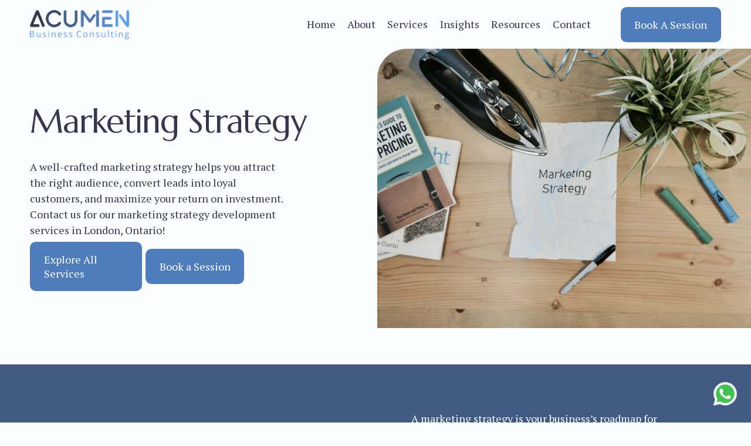

--- FILE ---
content_type: text/html;charset=utf-8
request_url: https://www.acumenconsulting.ca/service/marketing-strategy-london-ontario
body_size: 54807
content:
<!doctype html>
<html xmlns:og="http://opengraphprotocol.org/schema/" xmlns:fb="http://www.facebook.com/2008/fbml" lang="en-CA"  >
  <head>
    <meta http-equiv="X-UA-Compatible" content="IE=edge,chrome=1">
    <meta name="viewport" content="width=device-width, initial-scale=1">
    <!-- This is Squarespace. --><!-- acumenconsulting -->
<base href="">
<meta charset="utf-8" />
<title>Marketing Strategy in London, Ontario &mdash; Acumen Business Consulting </title>
<meta http-equiv="Accept-CH" content="Sec-CH-UA-Platform-Version, Sec-CH-UA-Model" /><link rel="icon" type="image/x-icon" href="https://images.squarespace-cdn.com/content/v1/67039d71f51e716b1ec665dd/322fb10e-4bb6-443d-8dbc-39d23a489254/favicon.ico?format=100w"/>
<link rel="canonical" href="https://www.acumenconsulting.ca/service/marketing-strategy-london-ontario"/>
<meta property="og:site_name" content="Acumen Business Consulting "/>
<meta property="og:title" content="Marketing Strategy in London, Ontario &mdash; Acumen Business Consulting "/>
<meta property="og:url" content="https://www.acumenconsulting.ca/service/marketing-strategy-london-ontario"/>
<meta property="og:type" content="website"/>
<meta property="og:description" content="A well-crafted marketing strategy helps you attract the right audience, convert leads into loyal customers, and maximize your return on investment."/>
<meta property="og:image" content="http://static1.squarespace.com/static/67039d71f51e716b1ec665dd/t/67bade3f5336ed31531f6121/1740299843982/unsplash-image-yktK2qaiVHI.jpg?format=1500w"/>
<meta property="og:image:width" content="1500"/>
<meta property="og:image:height" content="1000"/>
<meta itemprop="name" content="Marketing Strategy in London, Ontario — Acumen Business Consulting "/>
<meta itemprop="url" content="https://www.acumenconsulting.ca/service/marketing-strategy-london-ontario"/>
<meta itemprop="description" content="A well-crafted marketing strategy helps you attract the right audience, convert leads into loyal customers, and maximize your return on investment."/>
<meta itemprop="thumbnailUrl" content="http://static1.squarespace.com/static/67039d71f51e716b1ec665dd/t/67bade3f5336ed31531f6121/1740299843982/unsplash-image-yktK2qaiVHI.jpg?format=1500w"/>
<link rel="image_src" href="http://static1.squarespace.com/static/67039d71f51e716b1ec665dd/t/67bade3f5336ed31531f6121/1740299843982/unsplash-image-yktK2qaiVHI.jpg?format=1500w" />
<meta itemprop="image" content="http://static1.squarespace.com/static/67039d71f51e716b1ec665dd/t/67bade3f5336ed31531f6121/1740299843982/unsplash-image-yktK2qaiVHI.jpg?format=1500w"/>
<meta name="twitter:title" content="Marketing Strategy in London, Ontario — Acumen Business Consulting "/>
<meta name="twitter:image" content="http://static1.squarespace.com/static/67039d71f51e716b1ec665dd/t/67bade3f5336ed31531f6121/1740299843982/unsplash-image-yktK2qaiVHI.jpg?format=1500w"/>
<meta name="twitter:url" content="https://www.acumenconsulting.ca/service/marketing-strategy-london-ontario"/>
<meta name="twitter:card" content="summary"/>
<meta name="twitter:description" content="A well-crafted marketing strategy helps you attract the right audience, convert leads into loyal customers, and maximize your return on investment."/>
<meta name="description" content="A well-crafted marketing strategy helps you attract the right audience, 
convert leads into loyal customers, and maximize your return on investment." />
<link rel="preconnect" href="https://images.squarespace-cdn.com">
<link rel="preconnect" href="https://fonts.gstatic.com" crossorigin>
<link rel="stylesheet" href="https://fonts.googleapis.com/css2?family=Marcellus:ital,wght@0,400&family=PT+Serif:ital,wght@0,400;0,700;1,400;1,700"><script type="text/javascript" crossorigin="anonymous" defer="true" nomodule="nomodule" src="//assets.squarespace.com/@sqs/polyfiller/1.6/legacy.js"></script>
<script type="text/javascript" crossorigin="anonymous" defer="true" src="//assets.squarespace.com/@sqs/polyfiller/1.6/modern.js"></script>
<script type="text/javascript">SQUARESPACE_ROLLUPS = {};</script>
<script>(function(rollups, name) { if (!rollups[name]) { rollups[name] = {}; } rollups[name].js = ["//assets.squarespace.com/universal/scripts-compressed/extract-css-runtime-ba6e6b3f91f0537d-min.en-US.js"]; })(SQUARESPACE_ROLLUPS, 'squarespace-extract_css_runtime');</script>
<script crossorigin="anonymous" src="//assets.squarespace.com/universal/scripts-compressed/extract-css-runtime-ba6e6b3f91f0537d-min.en-US.js" defer ></script><script>(function(rollups, name) { if (!rollups[name]) { rollups[name] = {}; } rollups[name].js = ["//assets.squarespace.com/universal/scripts-compressed/extract-css-moment-js-vendor-6f2a1f6ec9a41489-min.en-US.js"]; })(SQUARESPACE_ROLLUPS, 'squarespace-extract_css_moment_js_vendor');</script>
<script crossorigin="anonymous" src="//assets.squarespace.com/universal/scripts-compressed/extract-css-moment-js-vendor-6f2a1f6ec9a41489-min.en-US.js" defer ></script><script>(function(rollups, name) { if (!rollups[name]) { rollups[name] = {}; } rollups[name].js = ["//assets.squarespace.com/universal/scripts-compressed/cldr-resource-pack-22ed584d99d9b83d-min.en-US.js"]; })(SQUARESPACE_ROLLUPS, 'squarespace-cldr_resource_pack');</script>
<script crossorigin="anonymous" src="//assets.squarespace.com/universal/scripts-compressed/cldr-resource-pack-22ed584d99d9b83d-min.en-US.js" defer ></script><script>(function(rollups, name) { if (!rollups[name]) { rollups[name] = {}; } rollups[name].js = ["//assets.squarespace.com/universal/scripts-compressed/common-vendors-stable-fbd854d40b0804b7-min.en-US.js"]; })(SQUARESPACE_ROLLUPS, 'squarespace-common_vendors_stable');</script>
<script crossorigin="anonymous" src="//assets.squarespace.com/universal/scripts-compressed/common-vendors-stable-fbd854d40b0804b7-min.en-US.js" defer ></script><script>(function(rollups, name) { if (!rollups[name]) { rollups[name] = {}; } rollups[name].js = ["//assets.squarespace.com/universal/scripts-compressed/common-vendors-4eceb3db532a1896-min.en-US.js"]; })(SQUARESPACE_ROLLUPS, 'squarespace-common_vendors');</script>
<script crossorigin="anonymous" src="//assets.squarespace.com/universal/scripts-compressed/common-vendors-4eceb3db532a1896-min.en-US.js" defer ></script><script>(function(rollups, name) { if (!rollups[name]) { rollups[name] = {}; } rollups[name].js = ["//assets.squarespace.com/universal/scripts-compressed/common-80d8c7e070a7792a-min.en-US.js"]; })(SQUARESPACE_ROLLUPS, 'squarespace-common');</script>
<script crossorigin="anonymous" src="//assets.squarespace.com/universal/scripts-compressed/common-80d8c7e070a7792a-min.en-US.js" defer ></script><script>(function(rollups, name) { if (!rollups[name]) { rollups[name] = {}; } rollups[name].js = ["//assets.squarespace.com/universal/scripts-compressed/commerce-36a7f2cc3f7ff0e9-min.en-US.js"]; })(SQUARESPACE_ROLLUPS, 'squarespace-commerce');</script>
<script crossorigin="anonymous" src="//assets.squarespace.com/universal/scripts-compressed/commerce-36a7f2cc3f7ff0e9-min.en-US.js" defer ></script><script>(function(rollups, name) { if (!rollups[name]) { rollups[name] = {}; } rollups[name].css = ["//assets.squarespace.com/universal/styles-compressed/commerce-b16e90b1fba4d359-min.en-US.css"]; })(SQUARESPACE_ROLLUPS, 'squarespace-commerce');</script>
<link rel="stylesheet" type="text/css" href="//assets.squarespace.com/universal/styles-compressed/commerce-b16e90b1fba4d359-min.en-US.css"><script>(function(rollups, name) { if (!rollups[name]) { rollups[name] = {}; } rollups[name].js = ["//assets.squarespace.com/universal/scripts-compressed/user-account-core-b4aa0c8a8a664afe-min.en-US.js"]; })(SQUARESPACE_ROLLUPS, 'squarespace-user_account_core');</script>
<script crossorigin="anonymous" src="//assets.squarespace.com/universal/scripts-compressed/user-account-core-b4aa0c8a8a664afe-min.en-US.js" defer ></script><script>(function(rollups, name) { if (!rollups[name]) { rollups[name] = {}; } rollups[name].css = ["//assets.squarespace.com/universal/styles-compressed/user-account-core-d101a9d3cd0580b1-min.en-US.css"]; })(SQUARESPACE_ROLLUPS, 'squarespace-user_account_core');</script>
<link rel="stylesheet" type="text/css" href="//assets.squarespace.com/universal/styles-compressed/user-account-core-d101a9d3cd0580b1-min.en-US.css"><script>(function(rollups, name) { if (!rollups[name]) { rollups[name] = {}; } rollups[name].js = ["//assets.squarespace.com/universal/scripts-compressed/performance-6c7058b44420b6db-min.en-US.js"]; })(SQUARESPACE_ROLLUPS, 'squarespace-performance');</script>
<script crossorigin="anonymous" src="//assets.squarespace.com/universal/scripts-compressed/performance-6c7058b44420b6db-min.en-US.js" defer ></script><script data-name="static-context">Static = window.Static || {}; Static.SQUARESPACE_CONTEXT = {"betaFeatureFlags":["commerce-product-forms-rendering","contacts_and_campaigns_redesign","nested_categories","supports_versioned_template_assets","form_block_first_last_name_required","campaigns_discount_section_in_blasts","section-sdk-plp-list-view-atc-button-enabled","member_areas_feature","enable_form_submission_trigger","pdp-site-styling-updates","campaigns_import_discounts","scripts_defer","marketing_automations","campaigns_discount_section_in_automations","campaigns_new_image_layout_picker","campaigns_merch_state","modernized-pdp-m2-enabled","override_block_styles","i18n_beta_website_locales","marketing_landing_page","campaigns_thumbnail_layout","new_stacked_index"],"facebookAppId":"314192535267336","facebookApiVersion":"v6.0","rollups":{"squarespace-announcement-bar":{"js":"//assets.squarespace.com/universal/scripts-compressed/announcement-bar-92ab1c4891022f1d-min.en-US.js"},"squarespace-audio-player":{"css":"//assets.squarespace.com/universal/styles-compressed/audio-player-b05f5197a871c566-min.en-US.css","js":"//assets.squarespace.com/universal/scripts-compressed/audio-player-48b2ef79cf1c7ffb-min.en-US.js"},"squarespace-blog-collection-list":{"css":"//assets.squarespace.com/universal/styles-compressed/blog-collection-list-b4046463b72f34e2-min.en-US.css","js":"//assets.squarespace.com/universal/scripts-compressed/blog-collection-list-f78db80fc1cd6fce-min.en-US.js"},"squarespace-calendar-block-renderer":{"css":"//assets.squarespace.com/universal/styles-compressed/calendar-block-renderer-b72d08ba4421f5a0-min.en-US.css","js":"//assets.squarespace.com/universal/scripts-compressed/calendar-block-renderer-550530d9b21148ea-min.en-US.js"},"squarespace-chartjs-helpers":{"css":"//assets.squarespace.com/universal/styles-compressed/chartjs-helpers-96b256171ee039c1-min.en-US.css","js":"//assets.squarespace.com/universal/scripts-compressed/chartjs-helpers-4fd57f343946d08e-min.en-US.js"},"squarespace-comments":{"css":"//assets.squarespace.com/universal/styles-compressed/comments-1005d8fa07d32785-min.en-US.css","js":"//assets.squarespace.com/universal/scripts-compressed/comments-ddbed2e69fd3befa-min.en-US.js"},"squarespace-custom-css-popup":{"css":"//assets.squarespace.com/universal/styles-compressed/custom-css-popup-679a91a14e6e13a0-min.en-US.css","js":"//assets.squarespace.com/universal/scripts-compressed/custom-css-popup-3b7d885fa560921a-min.en-US.js"},"squarespace-dialog":{"css":"//assets.squarespace.com/universal/styles-compressed/dialog-f9093f2d526b94df-min.en-US.css","js":"//assets.squarespace.com/universal/scripts-compressed/dialog-2540b905667f1e8a-min.en-US.js"},"squarespace-events-collection":{"css":"//assets.squarespace.com/universal/styles-compressed/events-collection-b72d08ba4421f5a0-min.en-US.css","js":"//assets.squarespace.com/universal/scripts-compressed/events-collection-3e7891c6b5666deb-min.en-US.js"},"squarespace-form-rendering-utils":{"js":"//assets.squarespace.com/universal/scripts-compressed/form-rendering-utils-c55cb4954532d2e9-min.en-US.js"},"squarespace-forms":{"css":"//assets.squarespace.com/universal/styles-compressed/forms-0afd3c6ac30bbab1-min.en-US.css","js":"//assets.squarespace.com/universal/scripts-compressed/forms-5d3eff1221a2050f-min.en-US.js"},"squarespace-gallery-collection-list":{"css":"//assets.squarespace.com/universal/styles-compressed/gallery-collection-list-b4046463b72f34e2-min.en-US.css","js":"//assets.squarespace.com/universal/scripts-compressed/gallery-collection-list-07747667a3187b76-min.en-US.js"},"squarespace-image-zoom":{"css":"//assets.squarespace.com/universal/styles-compressed/image-zoom-b4046463b72f34e2-min.en-US.css","js":"//assets.squarespace.com/universal/scripts-compressed/image-zoom-60c18dc5f8f599ea-min.en-US.js"},"squarespace-pinterest":{"css":"//assets.squarespace.com/universal/styles-compressed/pinterest-b4046463b72f34e2-min.en-US.css","js":"//assets.squarespace.com/universal/scripts-compressed/pinterest-95bcbc1cf54446d6-min.en-US.js"},"squarespace-popup-overlay":{"css":"//assets.squarespace.com/universal/styles-compressed/popup-overlay-b742b752f5880972-min.en-US.css","js":"//assets.squarespace.com/universal/scripts-compressed/popup-overlay-8103e8e9061090c8-min.en-US.js"},"squarespace-product-quick-view":{"css":"//assets.squarespace.com/universal/styles-compressed/product-quick-view-9548705e5cf7ee87-min.en-US.css","js":"//assets.squarespace.com/universal/scripts-compressed/product-quick-view-1045093de9b77d7f-min.en-US.js"},"squarespace-products-collection-item-v2":{"css":"//assets.squarespace.com/universal/styles-compressed/products-collection-item-v2-b4046463b72f34e2-min.en-US.css","js":"//assets.squarespace.com/universal/scripts-compressed/products-collection-item-v2-e3a3f101748fca6e-min.en-US.js"},"squarespace-products-collection-list-v2":{"css":"//assets.squarespace.com/universal/styles-compressed/products-collection-list-v2-b4046463b72f34e2-min.en-US.css","js":"//assets.squarespace.com/universal/scripts-compressed/products-collection-list-v2-eedc544f4cc56af4-min.en-US.js"},"squarespace-search-page":{"css":"//assets.squarespace.com/universal/styles-compressed/search-page-90a67fc09b9b32c6-min.en-US.css","js":"//assets.squarespace.com/universal/scripts-compressed/search-page-0ff0e020ab1fa1a7-min.en-US.js"},"squarespace-search-preview":{"js":"//assets.squarespace.com/universal/scripts-compressed/search-preview-0cd39e3057f784ac-min.en-US.js"},"squarespace-simple-liking":{"css":"//assets.squarespace.com/universal/styles-compressed/simple-liking-701bf8bbc05ec6aa-min.en-US.css","js":"//assets.squarespace.com/universal/scripts-compressed/simple-liking-c63bf8989a1c119a-min.en-US.js"},"squarespace-social-buttons":{"css":"//assets.squarespace.com/universal/styles-compressed/social-buttons-95032e5fa98e47a5-min.en-US.css","js":"//assets.squarespace.com/universal/scripts-compressed/social-buttons-0d3103d68d9577b7-min.en-US.js"},"squarespace-tourdates":{"css":"//assets.squarespace.com/universal/styles-compressed/tourdates-b4046463b72f34e2-min.en-US.css","js":"//assets.squarespace.com/universal/scripts-compressed/tourdates-6935a85e44fbeb38-min.en-US.js"},"squarespace-website-overlays-manager":{"css":"//assets.squarespace.com/universal/styles-compressed/website-overlays-manager-07ea5a4e004e6710-min.en-US.css","js":"//assets.squarespace.com/universal/scripts-compressed/website-overlays-manager-70d38206948bb16f-min.en-US.js"}},"pageType":2,"website":{"id":"67039d71f51e716b1ec665dd","identifier":"acumenconsulting","websiteType":4,"contentModifiedOn":1768891016142,"cloneable":false,"hasBeenCloneable":false,"siteStatus":{},"language":"en-CA","translationLocale":"en-US","formattingLocale":"en-CA","timeZone":"America/Toronto","machineTimeZoneOffset":-18000000,"timeZoneOffset":-18000000,"timeZoneAbbr":"EST","siteTitle":"Acumen Business Consulting ","fullSiteTitle":"Marketing Strategy in London, Ontario \u2014 Acumen Business Consulting ","location":{"mapLat":42.9826644,"mapLng":-81.24736860000002,"addressTitle":"Acumen Business Consulting Inc.","addressLine1":"201 King Street","addressLine2":"London, ON, N6A 1C9","addressCountry":"Canada"},"logoImageId":"67db9232a01e2307736e87e4","mobileLogoImageId":"679f007ab083f201d385f264","socialLogoImageId":"67dba7f16a26807b9f23950a","shareButtonOptions":{"4":true,"2":true,"6":true,"1":true,"7":true,"3":true,"8":true},"logoImageUrl":"//images.squarespace-cdn.com/content/v1/67039d71f51e716b1ec665dd/c64017f5-e8d9-4cba-9f72-c29053b4ecd0/Acumen-Logo-Regular.png","mobileLogoImageUrl":"//images.squarespace-cdn.com/content/v1/67039d71f51e716b1ec665dd/c64017f5-e8d9-4cba-9f72-c29053b4ecd0/Acumen-Logo-Regular.png","socialLogoImageUrl":"//images.squarespace-cdn.com/content/v1/67039d71f51e716b1ec665dd/27ee1ca1-98af-4f57-b471-baaf6697e3f1/Acumen+Business+Consulting+-+Cover.png","authenticUrl":"https://www.acumenconsulting.ca","internalUrl":"https://acumenconsulting.squarespace.com","baseUrl":"https://www.acumenconsulting.ca","primaryDomain":"www.acumenconsulting.ca","sslSetting":3,"isHstsEnabled":true,"socialAccounts":[{"serviceId":60,"screenname":"Facebook","addedOn":1728367985219,"profileUrl":"https://www.facebook.com/acumenconsultingca","iconEnabled":true,"serviceName":"facebook-unauth"},{"serviceId":64,"screenname":"Instagram","addedOn":1728368006499,"profileUrl":"https://www.instagram.com/acumenconsultingca/","iconEnabled":true,"serviceName":"instagram-unauth"},{"serviceId":65,"screenname":"LinkedIn","addedOn":1728368017964,"profileUrl":"https://www.linkedin.com/company/acumenconsultingca/","iconEnabled":true,"serviceName":"linkedin-unauth"},{"serviceId":85,"screenname":"X","addedOn":1728368000180,"profileUrl":"https://x.com/acumencanada","iconEnabled":true,"serviceName":"x-formerly-twitter-unauth"},{"serviceId":69,"screenname":"YouTube","addedOn":1728368011878,"profileUrl":"https://www.youtube.com/@acumenconsultingca/","iconEnabled":true,"serviceName":"youtube-unauth"}],"typekitId":"","statsMigrated":false,"imageMetadataProcessingEnabled":false,"screenshotId":"63dc3b4e4561ac9bb25b2aa00d0247fb6ca2ad31bae9cf93d7a342727b147294","captchaSettings":{"siteKey":"","enabledForDonations":false},"showOwnerLogin":false},"websiteSettings":{"id":"67039d71f51e716b1ec665e0","websiteId":"67039d71f51e716b1ec665dd","subjects":[],"country":"CA","state":"","simpleLikingEnabled":true,"mobileInfoBarSettings":{"isContactEmailEnabled":false,"isContactPhoneNumberEnabled":false,"isLocationEnabled":false,"isBusinessHoursEnabled":false},"announcementBarSettings":{},"commentLikesAllowed":true,"commentAnonAllowed":true,"commentThreaded":true,"commentApprovalRequired":true,"commentAvatarsOn":true,"commentSortType":2,"commentFlagThreshold":0,"commentFlagsAllowed":true,"commentEnableByDefault":true,"commentDisableAfterDaysDefault":0,"disqusShortname":"","commentsEnabled":true,"contactPhoneNumber":"5197016161","businessHours":{"monday":{"text":"09:00-17:00","ranges":[{"from":540,"to":1020}]},"tuesday":{"text":"09:00-17:00","ranges":[{"from":540,"to":1020}]},"wednesday":{"text":"09:00-17:00","ranges":[{"from":540,"to":1020}]},"thursday":{"text":"09:00-17:00","ranges":[{"from":540,"to":1020}]},"friday":{"text":"09:00-17:00","ranges":[{"from":540,"to":1020}]},"saturday":{"text":"","ranges":[{}]},"sunday":{"text":"","ranges":[{}]}},"storeSettings":{"returnPolicy":"","termsOfService":"<p data-rte-preserve-empty=\"true\" style=\"white-space:pre-wrap;\"><strong>Terms and Conditions for Digital Business Plan Guides &amp; Templates</strong></p><p class=\"MsoBlockText\" data-rte-preserve-empty=\"true\" style=\"white-space:pre-wrap;\">By purchasing, downloading, or using our digital products, you agree to these Terms.</p><p class=\"FirstParagraph\" data-rte-preserve-empty=\"true\" style=\"white-space:pre-wrap;\"><strong>Last updated:</strong> 2025\u201109\u201110<br><strong>Seller:</strong> Acumen Business Consulting Inc.&nbsp;(\u201CAcumen\u201D, \u201Cwe\u201D, \u201Cus\u201D) \u2014 Ontario, Canada</p><p class=\"MsoNormal\" data-rte-preserve-empty=\"true\" style=\"white-space:pre-wrap;\">&nbsp;</p><p data-rte-preserve-empty=\"true\" style=\"white-space:pre-wrap;\"><strong>1) What these Terms cover</strong></p><p class=\"FirstParagraph\" data-rte-preserve-empty=\"true\" style=\"white-space:pre-wrap;\">These Terms govern purchases and use of Acumen\u2019s <strong>Digital Business Plan Guides &amp; Templates</strong> product line sold on our website (the \u201CSite\u201D), including\u2014without limitation\u2014these tiers: - <strong>Basic</strong> (Master Plan template + toolkits)<br>- <strong>Pro</strong> (Basic + Financial Model v1.0)<br>- <strong>Pro+AI</strong> (Pro + AI Co\u2011Pilot prompts &amp; usage guide)<br>- <strong>Agency</strong> (lifetime, white\u2011label rights; see Section 9)</p><p class=\"MsoBodyText\" data-rte-preserve-empty=\"true\" style=\"white-space:pre-wrap;\">Where a specific <strong>Order Form</strong>, <strong>license addendum</strong>, or <strong>policy</strong> conflicts with these Terms, the more specific document controls for that topic (see <strong>Order of precedence</strong> in Section 19).</p><p class=\"MsoNormal\" data-rte-preserve-empty=\"true\" style=\"white-space:pre-wrap;\">&nbsp;</p><p data-rte-preserve-empty=\"true\" style=\"white-space:pre-wrap;\"><strong>2) Who may buy</strong></p><p class=\"FirstParagraph\" data-rte-preserve-empty=\"true\" style=\"white-space:pre-wrap;\">You must be <strong>18+</strong> and authorized to bind the purchasing business. You confirm that your purchase and use comply with all applicable laws (including export, privacy, and consumer protection laws in your region).</p><p class=\"MsoNormal\" data-rte-preserve-empty=\"true\" style=\"white-space:pre-wrap;\">&nbsp;</p><p data-rte-preserve-empty=\"true\" style=\"white-space:pre-wrap;\"><strong>3) Digital products; delivery</strong></p><p class=\"Compact\" data-rte-preserve-empty=\"true\" style=\"white-space:pre-wrap;\">\u00B7&nbsp;&nbsp;&nbsp;&nbsp;&nbsp; Products are delivered digitally (download links and/or access instructions shown on the confirmation page and emailed to you).</p><p class=\"Compact\" data-rte-preserve-empty=\"true\" style=\"white-space:pre-wrap;\">\u00B7&nbsp;&nbsp;&nbsp;&nbsp;&nbsp; Download links may <strong>expire</strong> after a reasonable period; if a link expires, contact support and we\u2019ll re\u2011enable your access to the files you purchased.</p><p class=\"Compact\" data-rte-preserve-empty=\"true\" style=\"white-space:pre-wrap;\">\u00B7&nbsp;&nbsp;&nbsp;&nbsp;&nbsp; We may update file formats (e.g., Word/Excel/Google formats). You are responsible for using compatible software.</p><p class=\"MsoNormal\" data-rte-preserve-empty=\"true\" style=\"white-space:pre-wrap;\">&nbsp;</p><p data-rte-preserve-empty=\"true\" style=\"white-space:pre-wrap;\"><strong>4) Prices, taxes, and payment</strong></p><p class=\"Compact\" data-rte-preserve-empty=\"true\" style=\"white-space:pre-wrap;\">\u00B7&nbsp;&nbsp;&nbsp;&nbsp;&nbsp; Prices are shown in the currency displayed at checkout. <strong>HST/GST</strong> or other taxes will be calculated as required by law based on your billing address.</p><p class=\"Compact\" data-rte-preserve-empty=\"true\" style=\"white-space:pre-wrap;\">\u00B7&nbsp;&nbsp;&nbsp;&nbsp;&nbsp; We may change prices at any time before you place an order.</p><p class=\"Compact\" data-rte-preserve-empty=\"true\" style=\"white-space:pre-wrap;\">\u00B7&nbsp;&nbsp;&nbsp;&nbsp;&nbsp; We use third\u2011party payment processors; their terms may apply. You authorize us (and our processor) to charge your payment method for the amounts due, including applicable taxes.</p><p class=\"MsoNormal\" data-rte-preserve-empty=\"true\" style=\"white-space:pre-wrap;\">&nbsp;</p><p data-rte-preserve-empty=\"true\" style=\"white-space:pre-wrap;\"><strong>5) Refunds and replacements (digital goods)</strong></p><p class=\"Compact\" data-rte-preserve-empty=\"true\" style=\"white-space:pre-wrap;\">\u00B7&nbsp;&nbsp;&nbsp;&nbsp;&nbsp; <strong>All sales are final</strong> once download or access is delivered.</p><p class=\"Compact\" data-rte-preserve-empty=\"true\" style=\"white-space:pre-wrap;\">\u00B7&nbsp;&nbsp;&nbsp;&nbsp;&nbsp; If a file is <strong>defective or corrupted</strong>, we will provide a working replacement at no charge. If we cannot supply a working copy within a reasonable time, we may refund you.</p><p class=\"Compact\" data-rte-preserve-empty=\"true\" style=\"white-space:pre-wrap;\">\u00B7&nbsp;&nbsp;&nbsp;&nbsp;&nbsp; This policy does not limit any <strong>non\u2011waivable consumer rights</strong> that apply in your jurisdiction.</p><p class=\"MsoNormal\" data-rte-preserve-empty=\"true\" style=\"white-space:pre-wrap;\">&nbsp;</p><p data-rte-preserve-empty=\"true\" style=\"white-space:pre-wrap;\"><strong>6) License overview (what you can do)</strong></p><p class=\"FirstParagraph\" data-rte-preserve-empty=\"true\" style=\"white-space:pre-wrap;\">When you purchase a tier, you receive a <strong>limited, non\u2011exclusive, non\u2011transferable</strong> license to use the files <strong>as described below</strong>. You do <strong>not</strong> acquire ownership of the content or source files.</p><p data-rte-preserve-empty=\"true\" style=\"white-space:pre-wrap;\"><strong>6.1 Basic \u2014 Single\u2011Business Use</strong></p><p class=\"Compact\" data-rte-preserve-empty=\"true\" style=\"white-space:pre-wrap;\">\u00B7&nbsp;&nbsp;&nbsp;&nbsp;&nbsp; Use the templates and toolkits <strong>inside your own business</strong> (one legal entity) to create business plans and deliverables for that entity.</p><p class=\"Compact\" data-rte-preserve-empty=\"true\" style=\"white-space:pre-wrap;\">\u00B7&nbsp;&nbsp;&nbsp;&nbsp;&nbsp; You may print or export <strong>PDFs</strong> of your plan for banks, investors, landlords, and partners.</p><p data-rte-preserve-empty=\"true\" style=\"white-space:pre-wrap;\"><strong>6.2 Pro \u2014 Single\u2011Business Use (includes Financial Model v1.0)</strong></p><p class=\"Compact\" data-rte-preserve-empty=\"true\" style=\"white-space:pre-wrap;\">\u00B7&nbsp;&nbsp;&nbsp;&nbsp;&nbsp; Everything in Basic, plus use the <strong>Financial Model v1.0</strong> for planning and reporting <strong>inside your own business</strong>.</p><p class=\"Compact\" data-rte-preserve-empty=\"true\" style=\"white-space:pre-wrap;\">\u00B7&nbsp;&nbsp;&nbsp;&nbsp;&nbsp; You may share exported <strong>PDFs</strong> (e.g., KPIs, statements) with stakeholders.</p><p class=\"Compact\" data-rte-preserve-empty=\"true\" style=\"white-space:pre-wrap;\">\u00B7&nbsp;&nbsp;&nbsp;&nbsp;&nbsp; <strong>No redistribution</strong> of the model workbook itself outside your business.</p><p data-rte-preserve-empty=\"true\" style=\"white-space:pre-wrap;\"><strong>6.3 Pro+AI \u2014 Single\u2011Business Use (adds AI Co\u2011Pilot Pack)</strong></p><p class=\"Compact\" data-rte-preserve-empty=\"true\" style=\"white-space:pre-wrap;\">\u00B7&nbsp;&nbsp;&nbsp;&nbsp;&nbsp; Everything in Pro, plus use the <strong>AI prompt library and usage guide</strong> to draft plan content.</p><p class=\"Compact\" data-rte-preserve-empty=\"true\" style=\"white-space:pre-wrap;\">\u00B7&nbsp;&nbsp;&nbsp;&nbsp;&nbsp; Prompts are licensed for <strong>your internal use</strong>; you may not resell or publish the prompt library as a product.</p><p data-rte-preserve-empty=\"true\" style=\"white-space:pre-wrap;\"><strong>6.4 Agency \u2014 Lifetime License (perpetual for v1.x; white\u2011label rights)</strong></p><p class=\"Compact\" data-rte-preserve-empty=\"true\" style=\"white-space:pre-wrap;\">\u00B7&nbsp;&nbsp;&nbsp;&nbsp;&nbsp; License is <strong>perpetual for major version v1.x</strong> for the <strong>single legal entity</strong> named on the order.</p><p class=\"Compact\" data-rte-preserve-empty=\"true\" style=\"white-space:pre-wrap;\">\u00B7&nbsp;&nbsp;&nbsp;&nbsp;&nbsp; Use the Templates/Model to produce <strong>client\u2011specific deliverables</strong> for multiple client projects.</p><p class=\"Compact\" data-rte-preserve-empty=\"true\" style=\"white-space:pre-wrap;\">\u00B7&nbsp;&nbsp;&nbsp;&nbsp;&nbsp; <strong>White\u2011label rights:</strong> You may apply your branding on client\u2011facing deliverables (PDF/Word). See Section 9 for details and restrictions.</p><p class=\"MsoNormal\" data-rte-preserve-empty=\"true\" style=\"white-space:pre-wrap;\">&nbsp;</p><p data-rte-preserve-empty=\"true\" style=\"white-space:pre-wrap;\"><strong>7) Restrictions (apply to all tiers unless we say otherwise)</strong></p><p class=\"FirstParagraph\" data-rte-preserve-empty=\"true\" style=\"white-space:pre-wrap;\">You <strong>must not</strong>:</p><p class=\"FirstParagraph\" data-rte-preserve-empty=\"true\" style=\"white-space:pre-wrap;\">(a) sell, resell, publish, or distribute our <strong>source files</strong> (templates, model, prompt library) as stand\u2011alone products or in tool libraries;<br>(b) upload or contribute our source files to public repositories, training datasets, or prompt marketplaces;<br>(c) claim authorship of the Templates/Model;<br>(d) remove or alter copyright or attribution notices in source files;<br>(e) use the products for unlawful, harmful, or deceptive purposes;<br>(f) reverse\u2011engineer the Financial Model to create a directly competing product for sale.</p><p class=\"MsoBodyText\" data-rte-preserve-empty=\"true\" style=\"white-space:pre-wrap;\">For <strong>Agency</strong>, additional white\u2011label rules apply (see Section 9). For <strong>Pro/Pro+AI</strong>, the model workbook must remain inside your business; share <strong>exports</strong> (e.g., PDFs) with third parties instead of editable files.</p><p class=\"MsoNormal\" data-rte-preserve-empty=\"true\" style=\"white-space:pre-wrap;\">&nbsp;</p><p data-rte-preserve-empty=\"true\" style=\"white-space:pre-wrap;\"><strong>8) Updates and upgrades</strong></p><p class=\"Compact\" data-rte-preserve-empty=\"true\" style=\"white-space:pre-wrap;\">\u00B7&nbsp;&nbsp;&nbsp;&nbsp;&nbsp; We may provide <strong>bug fixes</strong> and minor improvements at our discretion.</p><p class=\"Compact\" data-rte-preserve-empty=\"true\" style=\"white-space:pre-wrap;\">\u00B7&nbsp;&nbsp;&nbsp;&nbsp;&nbsp; Purchasing <strong>Pro</strong> or <strong>Pro+AI</strong> does not entitle you to future major versions (e.g., v2.x) unless stated on your Order Form.</p><p class=\"Compact\" data-rte-preserve-empty=\"true\" style=\"white-space:pre-wrap;\">\u00B7&nbsp;&nbsp;&nbsp;&nbsp;&nbsp; <strong>Agency</strong> licenses are perpetual for <strong>v1.x</strong>; major upgrades may be offered for a fee.</p><p class=\"MsoNormal\" data-rte-preserve-empty=\"true\" style=\"white-space:pre-wrap;\">&nbsp;</p><p data-rte-preserve-empty=\"true\" style=\"white-space:pre-wrap;\"><strong>9) Agency specifics \u2014 white\u2011label &amp; lifetime license</strong></p><p class=\"FirstParagraph\" data-rte-preserve-empty=\"true\" style=\"white-space:pre-wrap;\">For Agency tier purchases:</p><p class=\"FirstParagraph\" data-rte-preserve-empty=\"true\" style=\"white-space:pre-wrap;\">- <strong>Scope:</strong> One <strong>legal entity</strong> Licensee (employees and bound contractors working for Licensee). Contractors must be under written confidentiality and <strong>must not retain source files</strong> after a client project ends.</p><p class=\"FirstParagraph\" data-rte-preserve-empty=\"true\" style=\"white-space:pre-wrap;\">- <strong>White\u2011label:</strong> You may remove Acumen branding on <strong>client\u2011facing deliverables</strong>. Do <strong>not</strong> remove copyright notices inside <strong>source</strong> files.</p><p class=\"FirstParagraph\" data-rte-preserve-empty=\"true\" style=\"white-space:pre-wrap;\">- <strong>Distribution:</strong> You may give clients their <strong>project deliverables</strong> (e.g., plan PDFs/Word exports customized for them). Do <strong>not</strong> give clients our unmodified source templates or the model as a stand\u2011alone tool.</p><p class=\"FirstParagraph\" data-rte-preserve-empty=\"true\" style=\"white-space:pre-wrap;\">- <strong>Support:</strong> 3 months of limited support from purchase (business hours) for installation/use questions and bug fixes; custom work is out of scope.</p><p class=\"MsoNormal\" data-rte-preserve-empty=\"true\" style=\"white-space:pre-wrap;\">&nbsp;</p><p data-rte-preserve-empty=\"true\" style=\"white-space:pre-wrap;\"><strong>10) Support</strong></p><p class=\"Compact\" data-rte-preserve-empty=\"true\" style=\"white-space:pre-wrap;\">\u00B7&nbsp;&nbsp;&nbsp;&nbsp;&nbsp; <strong>Basic:</strong> Order/delivery support only (e.g., access issues, corrupted files).</p><p class=\"Compact\" data-rte-preserve-empty=\"true\" style=\"white-space:pre-wrap;\">\u00B7&nbsp;&nbsp;&nbsp;&nbsp;&nbsp; <strong>Pro / Pro+AI:</strong> Order/delivery support + reasonable email support for getting started with <strong>Financial Model v1.0</strong> during the first <strong>30 days</strong> after purchase.</p><p class=\"Compact\" data-rte-preserve-empty=\"true\" style=\"white-space:pre-wrap;\">\u00B7&nbsp;&nbsp;&nbsp;&nbsp;&nbsp; <strong>Agency:</strong> As stated in Section 9 (3 months limited support).</p><p class=\"FirstParagraph\" data-rte-preserve-empty=\"true\" style=\"white-space:pre-wrap;\">Support hours and response targets may be listed on the Site or an SLA; if not listed, we respond within a commercially reasonable time during business hours in Ontario, Canada.</p><p class=\"MsoNormal\" data-rte-preserve-empty=\"true\" style=\"white-space:pre-wrap;\">&nbsp;</p><p data-rte-preserve-empty=\"true\" style=\"white-space:pre-wrap;\"><strong>11) AI use &amp; reliability (important)</strong></p><p class=\"FirstParagraph\" data-rte-preserve-empty=\"true\" style=\"white-space:pre-wrap;\">AI tools speed up drafting but can be <strong>wrong, outdated, or incomplete</strong>. You agree to:</p><p class=\"FirstParagraph\" data-rte-preserve-empty=\"true\" style=\"white-space:pre-wrap;\">- <strong>Verify</strong> every fact, number, and claim before sharing externally;<br>- <strong>Cite sources</strong> and keep links/screenshots in your appendix or records;<br>- Avoid entering <strong>confidential or sensitive</strong> data into AI tools;<br>- Comply with any third\u2011party rules that require <strong>disclosure</strong> of AI assistance or prohibit AI\u2011generated content (e.g., some lenders, grants, academic bodies).</p><p class=\"MsoBodyText\" data-rte-preserve-empty=\"true\" style=\"white-space:pre-wrap;\"><strong>No professional advice:</strong> Our products and any AI\u2011generated text are <strong>general information</strong> only, not legal, tax, accounting, engineering, medical, or investment advice.</p><p class=\"MsoNormal\" data-rte-preserve-empty=\"true\" style=\"white-space:pre-wrap;\">&nbsp;</p><p data-rte-preserve-empty=\"true\" style=\"white-space:pre-wrap;\"><strong>12) Intellectual property</strong></p><p class=\"FirstParagraph\" data-rte-preserve-empty=\"true\" style=\"white-space:pre-wrap;\">All right, title, and interest in the Templates, Model, prompt libraries, documentation, and updates are owned by Acumen or its licensors and are licensed, not sold. You own the <strong>original content</strong> you create using them (e.g., your business plan text, your numbers, your client deliverables).</p><p class=\"MsoNormal\" data-rte-preserve-empty=\"true\" style=\"white-space:pre-wrap;\">&nbsp;</p><p data-rte-preserve-empty=\"true\" style=\"white-space:pre-wrap;\"><strong>13) Third\u2011party content &amp; links</strong></p><p class=\"FirstParagraph\" data-rte-preserve-empty=\"true\" style=\"white-space:pre-wrap;\">Our products may reference third\u2011party datasets, tools, or videos. We do not control or endorse third\u2011party content and are not responsible for its availability, accuracy, or legal compliance. Your use of third\u2011party sites is at your own risk and may be subject to their terms.</p><p class=\"MsoNormal\" data-rte-preserve-empty=\"true\" style=\"white-space:pre-wrap;\">&nbsp;</p><p data-rte-preserve-empty=\"true\" style=\"white-space:pre-wrap;\"><strong>14) Privacy</strong></p><p class=\"FirstParagraph\" data-rte-preserve-empty=\"true\" style=\"white-space:pre-wrap;\">Our handling of personal information is described in our <strong>Privacy Policy</strong> (linked on the Site). By purchasing or using our products, you consent to those practices.</p><p class=\"MsoNormal\" data-rte-preserve-empty=\"true\" style=\"white-space:pre-wrap;\">&nbsp;</p><p data-rte-preserve-empty=\"true\" style=\"white-space:pre-wrap;\"><strong>15) Disclaimers</strong></p><p class=\"FirstParagraph\" data-rte-preserve-empty=\"true\" style=\"white-space:pre-wrap;\">The products are provided <strong>\u201Cas is\u201D and \u201Cas available\u201D</strong> without warranties of any kind, express or implied, including merchantability, fitness for a particular purpose, and non\u2011infringement. We do not warrant that the files will be error\u2011free or that issues will be corrected.</p><p class=\"MsoNormal\" data-rte-preserve-empty=\"true\" style=\"white-space:pre-wrap;\">&nbsp;</p><p data-rte-preserve-empty=\"true\" style=\"white-space:pre-wrap;\"><strong>16) Limitation of liability</strong></p><p class=\"FirstParagraph\" data-rte-preserve-empty=\"true\" style=\"white-space:pre-wrap;\">To the maximum extent permitted by law, Acumen will not be liable for <strong>indirect, incidental, special, consequential, or punitive</strong> damages, or for lost profits, revenues, or data, arising out of or related to your use of the products. Our total liability for any claim is limited to the <strong>amount you paid</strong> for the product giving rise to the claim in the <strong>12 months</strong> before the event. Nothing in these Terms limits liability that cannot be limited by law.</p><p class=\"MsoNormal\" data-rte-preserve-empty=\"true\" style=\"white-space:pre-wrap;\">&nbsp;</p><p data-rte-preserve-empty=\"true\" style=\"white-space:pre-wrap;\"><strong>17) Export, sanctions, and compliance</strong></p><p class=\"FirstParagraph\" data-rte-preserve-empty=\"true\" style=\"white-space:pre-wrap;\">You represent that you are not located in, under the control of, or a national/resident of any country or entity subject to Canadian, U.S., U.K., or EU sanctions. You agree to comply with applicable export and sanctions laws.</p><p class=\"MsoNormal\" data-rte-preserve-empty=\"true\" style=\"white-space:pre-wrap;\">&nbsp;</p><p data-rte-preserve-empty=\"true\" style=\"white-space:pre-wrap;\"><strong>18) Changes to these Terms</strong></p><p class=\"FirstParagraph\" data-rte-preserve-empty=\"true\" style=\"white-space:pre-wrap;\">We may update these Terms for new features or legal reasons. The version posted at checkout applies to your purchase. Material changes will be posted on the Site with a new \u201CLast updated\u201D date.</p><p class=\"MsoNormal\" data-rte-preserve-empty=\"true\" style=\"white-space:pre-wrap;\">&nbsp;</p><p data-rte-preserve-empty=\"true\" style=\"white-space:pre-wrap;\"><strong>19) Order of precedence</strong></p><p class=\"FirstParagraph\" data-rte-preserve-empty=\"true\" style=\"white-space:pre-wrap;\">If there is a conflict: (1) <strong>Order Form</strong> (if any), then (2) <strong>Agency Addendum</strong> (if you bought Agency), then (3) these <strong>Terms</strong>, then (4) any policies referenced on the Site.</p><p class=\"MsoNormal\" data-rte-preserve-empty=\"true\" style=\"white-space:pre-wrap;\">&nbsp;</p><p data-rte-preserve-empty=\"true\" style=\"white-space:pre-wrap;\"><strong>20) Governing law and venue</strong></p><p class=\"FirstParagraph\" data-rte-preserve-empty=\"true\" style=\"white-space:pre-wrap;\">These Terms are governed by the laws of the <strong>Province of Ontario, Canada</strong>, and the federal laws of Canada applicable therein, without regard to conflict of law rules. Exclusive venue is the courts located in <strong>Toronto, Ontario</strong>.</p><p class=\"MsoNormal\" data-rte-preserve-empty=\"true\" style=\"white-space:pre-wrap;\">&nbsp;</p><p data-rte-preserve-empty=\"true\" style=\"white-space:pre-wrap;\"><strong>21) Contact</strong></p><p class=\"FirstParagraph\" data-rte-preserve-empty=\"true\" style=\"white-space:pre-wrap;\">Questions?<br><strong>Acumen Business Consulting Inc.</strong><br>Email: info@acumenconsulting.ca<br>Mailing address: 201 King St. London, ON N6C 1E9 Canada<br>Business hours: Mon\u2013Fri, 9:00\u201317:00 (Eastern time)</p><p class=\"MsoNormal\" data-rte-preserve-empty=\"true\" style=\"white-space:pre-wrap;\">&nbsp;</p><p data-rte-preserve-empty=\"true\" style=\"white-space:pre-wrap;\"><strong>Acceptance</strong></p><p class=\"FirstParagraph\" data-rte-preserve-empty=\"true\" style=\"white-space:pre-wrap;\">By clicking \u201C<strong>I agree</strong>\u201D, placing an order, or downloading/using the files, you acknowledge that you have read, understood, and agree to these Terms.</p>","privacyPolicy":"","expressCheckout":true,"continueShoppingLinkUrl":"resources","useLightCart":false,"showNoteField":false,"shippingCountryDefaultValue":"CA","billToShippingDefaultValue":false,"showShippingPhoneNumber":true,"isShippingPhoneRequired":false,"showBillingPhoneNumber":true,"isBillingPhoneRequired":false,"currenciesSupported":["USD","CAD","GBP","AUD","EUR","CHF","NOK","SEK","DKK","NZD","SGD","MXN","HKD","CZK","ILS","MYR","RUB","PHP","PLN","THB","BRL","ARS","COP","IDR","INR","JPY","ZAR"],"defaultCurrency":"USD","selectedCurrency":"CAD","measurementStandard":2,"showCustomCheckoutForm":false,"checkoutPageMarketingOptInEnabled":true,"enableMailingListOptInByDefault":false,"sameAsRetailLocation":false,"merchandisingSettings":{"scarcityEnabledOnProductItems":false,"scarcityEnabledOnProductBlocks":false,"scarcityMessageType":"DEFAULT_SCARCITY_MESSAGE","scarcityThreshold":10,"multipleQuantityAllowedForServices":true,"restockNotificationsEnabled":false,"restockNotificationsMailingListSignUpEnabled":false,"relatedProductsEnabled":false,"relatedProductsOrdering":"random","soldOutVariantsDropdownDisabled":false,"productComposerOptedIn":false,"productComposerABTestOptedOut":false,"productReviewsEnabled":false},"minimumOrderSubtotalEnabled":false,"minimumOrderSubtotal":{"currency":"CAD","value":"0.00"},"addToCartConfirmationType":2,"isLive":true,"multipleQuantityAllowedForServices":true},"useEscapeKeyToLogin":false,"ssBadgeType":1,"ssBadgePosition":4,"ssBadgeVisibility":1,"ssBadgeDevices":1,"pinterestOverlayOptions":{"mode":"disabled"},"userAccountsSettings":{"loginAllowed":true,"signupAllowed":true}},"cookieSettings":{"isCookieBannerEnabled":false,"isRestrictiveCookiePolicyEnabled":false,"cookieBannerText":"","cookieBannerTheme":"","cookieBannerVariant":"","cookieBannerPosition":"","cookieBannerCtaVariant":"","cookieBannerCtaText":"","cookieBannerAcceptType":"OPT_IN","cookieBannerOptOutCtaText":"","cookieBannerHasOptOut":false,"cookieBannerHasManageCookies":true,"cookieBannerManageCookiesLabel":"","cookieBannerSavedPreferencesText":"","cookieBannerSavedPreferencesLayout":"PILL"},"websiteCloneable":false,"collection":{"title":"Marketing Strategy","id":"67a031993f1b941c9666f363","fullUrl":"/service/marketing-strategy-london-ontario","type":10,"permissionType":1},"subscribed":false,"appDomain":"squarespace.com","templateTweakable":true,"tweakJSON":{"form-use-theme-colors":"true","header-logo-height":"50px","header-mobile-logo-max-height":"40px","header-vert-padding":"0.9vw","header-width":"Full","maxPageWidth":"1920px","mobile-header-vert-padding":"6vw","pagePadding":"4vw","tweak-blog-alternating-side-by-side-image-aspect-ratio":"1:1 Square","tweak-blog-alternating-side-by-side-image-spacing":"6%","tweak-blog-alternating-side-by-side-meta-spacing":"20px","tweak-blog-alternating-side-by-side-primary-meta":"Categories","tweak-blog-alternating-side-by-side-read-more-spacing":"20px","tweak-blog-alternating-side-by-side-secondary-meta":"Date","tweak-blog-basic-grid-columns":"3","tweak-blog-basic-grid-image-aspect-ratio":"4:3 Four-Three","tweak-blog-basic-grid-image-spacing":"20px","tweak-blog-basic-grid-meta-spacing":"10px","tweak-blog-basic-grid-primary-meta":"Date","tweak-blog-basic-grid-read-more-spacing":"20px","tweak-blog-basic-grid-secondary-meta":"Categories","tweak-blog-item-custom-width":"75","tweak-blog-item-show-author-profile":"false","tweak-blog-item-width":"Medium","tweak-blog-masonry-columns":"2","tweak-blog-masonry-horizontal-spacing":"60px","tweak-blog-masonry-image-spacing":"20px","tweak-blog-masonry-meta-spacing":"20px","tweak-blog-masonry-primary-meta":"Categories","tweak-blog-masonry-read-more-spacing":"20px","tweak-blog-masonry-secondary-meta":"Date","tweak-blog-masonry-vertical-spacing":"100px","tweak-blog-side-by-side-image-aspect-ratio":"1:1 Square","tweak-blog-side-by-side-image-spacing":"6%","tweak-blog-side-by-side-meta-spacing":"20px","tweak-blog-side-by-side-primary-meta":"Categories","tweak-blog-side-by-side-read-more-spacing":"20px","tweak-blog-side-by-side-secondary-meta":"Date","tweak-blog-single-column-image-spacing":"50px","tweak-blog-single-column-meta-spacing":"0px","tweak-blog-single-column-primary-meta":"Date","tweak-blog-single-column-read-more-spacing":"0px","tweak-blog-single-column-secondary-meta":"Categories","tweak-events-stacked-show-thumbnails":"true","tweak-events-stacked-thumbnail-size":"3:2 Standard","tweak-fixed-header":"true","tweak-fixed-header-style":"Scroll Back","tweak-global-animations-animation-curve":"ease","tweak-global-animations-animation-delay":"0.6s","tweak-global-animations-animation-duration":"0.90s","tweak-global-animations-animation-style":"fade","tweak-global-animations-animation-type":"none","tweak-global-animations-complexity-level":"detailed","tweak-global-animations-enabled":"false","tweak-portfolio-grid-basic-custom-height":"50","tweak-portfolio-grid-overlay-custom-height":"50","tweak-portfolio-hover-follow-acceleration":"10%","tweak-portfolio-hover-follow-animation-duration":"Fast","tweak-portfolio-hover-follow-animation-type":"Fade","tweak-portfolio-hover-follow-delimiter":"Bullet","tweak-portfolio-hover-follow-front":"false","tweak-portfolio-hover-follow-layout":"Inline","tweak-portfolio-hover-follow-size":"50","tweak-portfolio-hover-follow-text-spacing-x":"1.5","tweak-portfolio-hover-follow-text-spacing-y":"1.5","tweak-portfolio-hover-static-animation-duration":"Fast","tweak-portfolio-hover-static-animation-type":"Fade","tweak-portfolio-hover-static-delimiter":"Hyphen","tweak-portfolio-hover-static-front":"true","tweak-portfolio-hover-static-layout":"Inline","tweak-portfolio-hover-static-size":"50","tweak-portfolio-hover-static-text-spacing-x":"1.5","tweak-portfolio-hover-static-text-spacing-y":"1.5","tweak-portfolio-index-background-animation-duration":"Medium","tweak-portfolio-index-background-animation-type":"Fade","tweak-portfolio-index-background-custom-height":"50","tweak-portfolio-index-background-delimiter":"None","tweak-portfolio-index-background-height":"Large","tweak-portfolio-index-background-horizontal-alignment":"Center","tweak-portfolio-index-background-link-format":"Stacked","tweak-portfolio-index-background-persist":"false","tweak-portfolio-index-background-vertical-alignment":"Middle","tweak-portfolio-index-background-width":"Full","tweak-transparent-header":"false"},"templateId":"5c5a519771c10ba3470d8101","templateVersion":"7.1","pageFeatures":[1,2,4],"gmRenderKey":"QUl6YVN5Q0JUUk9xNkx1dkZfSUUxcjQ2LVQ0QWVUU1YtMGQ3bXk4","templateScriptsRootUrl":"https://static1.squarespace.com/static/vta/5c5a519771c10ba3470d8101/scripts/","impersonatedSession":false,"tzData":{"zones":[[-300,"Canada","E%sT",null]],"rules":{"Canada":[[1974,2006,null,"Oct","lastSun","2:00","0","S"],[1987,2006,null,"Apr","Sun>=1","2:00","1:00","D"],[2007,"max",null,"Mar","Sun>=8","2:00","1:00","D"],[2007,"max",null,"Nov","Sun>=1","2:00","0","S"]]}},"showAnnouncementBar":false,"recaptchaEnterpriseContext":{"recaptchaEnterpriseSiteKey":"6LdDFQwjAAAAAPigEvvPgEVbb7QBm-TkVJdDTlAv"},"i18nContext":{"timeZoneData":{"id":"America/Toronto","name":"Eastern Time"}},"env":"PRODUCTION","visitorFormContext":{"formFieldFormats":{"initialAddressFormat":{"id":0,"type":"ADDRESS","country":"CA","labelLocale":"en","fields":[{"type":"FIELD","label":"Address Line 1","identifier":"Line1","length":0,"required":true,"metadata":{"autocomplete":"address-line1"}},{"type":"SEPARATOR","label":"\n","identifier":"Newline","length":0,"required":false,"metadata":{}},{"type":"FIELD","label":"Address Line 2","identifier":"Line2","length":0,"required":false,"metadata":{"autocomplete":"address-line2"}},{"type":"SEPARATOR","label":"\n","identifier":"Newline","length":0,"required":false,"metadata":{}},{"type":"FIELD","label":"City","identifier":"City","length":0,"required":true,"metadata":{"autocomplete":"address-level2"}},{"type":"SEPARATOR","label":" ","identifier":"Space","length":0,"required":false,"metadata":{}},{"type":"FIELD","label":"Province","identifier":"State","length":0,"required":true,"metadata":{"autocomplete":"address-level1"}},{"type":"SEPARATOR","label":" ","identifier":"Space","length":0,"required":false,"metadata":{}},{"type":"FIELD","label":"Postal Code","identifier":"Zip","length":0,"required":true,"metadata":{"autocomplete":"postal-code"}}]},"initialNameOrder":"GIVEN_FIRST","initialPhoneFormat":{"id":0,"type":"PHONE_NUMBER","country":"CA","labelLocale":"en-US","fields":[{"type":"SEPARATOR","label":"(","identifier":"LeftParen","length":0,"required":false,"metadata":{}},{"type":"FIELD","label":"1","identifier":"1","length":3,"required":false,"metadata":{}},{"type":"SEPARATOR","label":")","identifier":"RightParen","length":0,"required":false,"metadata":{}},{"type":"SEPARATOR","label":" ","identifier":"Space","length":0,"required":false,"metadata":{}},{"type":"FIELD","label":"2","identifier":"2","length":3,"required":false,"metadata":{}},{"type":"SEPARATOR","label":"-","identifier":"Dash","length":0,"required":false,"metadata":{}},{"type":"FIELD","label":"3","identifier":"3","length":14,"required":false,"metadata":{}}]},"countries":[{"name":"Afghanistan","code":"AF","phoneCode":"+93"},{"name":"\u00C5land Islands","code":"AX","phoneCode":"+358"},{"name":"Albania","code":"AL","phoneCode":"+355"},{"name":"Algeria","code":"DZ","phoneCode":"+213"},{"name":"American Samoa","code":"AS","phoneCode":"+1"},{"name":"Andorra","code":"AD","phoneCode":"+376"},{"name":"Angola","code":"AO","phoneCode":"+244"},{"name":"Anguilla","code":"AI","phoneCode":"+1"},{"name":"Antigua & Barbuda","code":"AG","phoneCode":"+1"},{"name":"Argentina","code":"AR","phoneCode":"+54"},{"name":"Armenia","code":"AM","phoneCode":"+374"},{"name":"Aruba","code":"AW","phoneCode":"+297"},{"name":"Ascension Island","code":"AC","phoneCode":"+247"},{"name":"Australia","code":"AU","phoneCode":"+61"},{"name":"Austria","code":"AT","phoneCode":"+43"},{"name":"Azerbaijan","code":"AZ","phoneCode":"+994"},{"name":"Bahamas","code":"BS","phoneCode":"+1"},{"name":"Bahrain","code":"BH","phoneCode":"+973"},{"name":"Bangladesh","code":"BD","phoneCode":"+880"},{"name":"Barbados","code":"BB","phoneCode":"+1"},{"name":"Belarus","code":"BY","phoneCode":"+375"},{"name":"Belgium","code":"BE","phoneCode":"+32"},{"name":"Belize","code":"BZ","phoneCode":"+501"},{"name":"Benin","code":"BJ","phoneCode":"+229"},{"name":"Bermuda","code":"BM","phoneCode":"+1"},{"name":"Bhutan","code":"BT","phoneCode":"+975"},{"name":"Bolivia","code":"BO","phoneCode":"+591"},{"name":"Bosnia & Herzegovina","code":"BA","phoneCode":"+387"},{"name":"Botswana","code":"BW","phoneCode":"+267"},{"name":"Brazil","code":"BR","phoneCode":"+55"},{"name":"British Indian Ocean Territory","code":"IO","phoneCode":"+246"},{"name":"British Virgin Islands","code":"VG","phoneCode":"+1"},{"name":"Brunei","code":"BN","phoneCode":"+673"},{"name":"Bulgaria","code":"BG","phoneCode":"+359"},{"name":"Burkina Faso","code":"BF","phoneCode":"+226"},{"name":"Burundi","code":"BI","phoneCode":"+257"},{"name":"Cambodia","code":"KH","phoneCode":"+855"},{"name":"Cameroon","code":"CM","phoneCode":"+237"},{"name":"Canada","code":"CA","phoneCode":"+1"},{"name":"Cape Verde","code":"CV","phoneCode":"+238"},{"name":"Caribbean Netherlands","code":"BQ","phoneCode":"+599"},{"name":"Cayman Islands","code":"KY","phoneCode":"+1"},{"name":"Central African Republic","code":"CF","phoneCode":"+236"},{"name":"Chad","code":"TD","phoneCode":"+235"},{"name":"Chile","code":"CL","phoneCode":"+56"},{"name":"China","code":"CN","phoneCode":"+86"},{"name":"Christmas Island","code":"CX","phoneCode":"+61"},{"name":"Cocos (Keeling) Islands","code":"CC","phoneCode":"+61"},{"name":"Colombia","code":"CO","phoneCode":"+57"},{"name":"Comoros","code":"KM","phoneCode":"+269"},{"name":"Congo - Brazzaville","code":"CG","phoneCode":"+242"},{"name":"Congo - Kinshasa","code":"CD","phoneCode":"+243"},{"name":"Cook Islands","code":"CK","phoneCode":"+682"},{"name":"Costa Rica","code":"CR","phoneCode":"+506"},{"name":"C\u00F4te d\u2019Ivoire","code":"CI","phoneCode":"+225"},{"name":"Croatia","code":"HR","phoneCode":"+385"},{"name":"Cuba","code":"CU","phoneCode":"+53"},{"name":"Cura\u00E7ao","code":"CW","phoneCode":"+599"},{"name":"Cyprus","code":"CY","phoneCode":"+357"},{"name":"Czechia","code":"CZ","phoneCode":"+420"},{"name":"Denmark","code":"DK","phoneCode":"+45"},{"name":"Djibouti","code":"DJ","phoneCode":"+253"},{"name":"Dominica","code":"DM","phoneCode":"+1"},{"name":"Dominican Republic","code":"DO","phoneCode":"+1"},{"name":"Ecuador","code":"EC","phoneCode":"+593"},{"name":"Egypt","code":"EG","phoneCode":"+20"},{"name":"El Salvador","code":"SV","phoneCode":"+503"},{"name":"Equatorial Guinea","code":"GQ","phoneCode":"+240"},{"name":"Eritrea","code":"ER","phoneCode":"+291"},{"name":"Estonia","code":"EE","phoneCode":"+372"},{"name":"Eswatini","code":"SZ","phoneCode":"+268"},{"name":"Ethiopia","code":"ET","phoneCode":"+251"},{"name":"Falkland Islands","code":"FK","phoneCode":"+500"},{"name":"Faroe Islands","code":"FO","phoneCode":"+298"},{"name":"Fiji","code":"FJ","phoneCode":"+679"},{"name":"Finland","code":"FI","phoneCode":"+358"},{"name":"France","code":"FR","phoneCode":"+33"},{"name":"French Guiana","code":"GF","phoneCode":"+594"},{"name":"French Polynesia","code":"PF","phoneCode":"+689"},{"name":"Gabon","code":"GA","phoneCode":"+241"},{"name":"Gambia","code":"GM","phoneCode":"+220"},{"name":"Georgia","code":"GE","phoneCode":"+995"},{"name":"Germany","code":"DE","phoneCode":"+49"},{"name":"Ghana","code":"GH","phoneCode":"+233"},{"name":"Gibraltar","code":"GI","phoneCode":"+350"},{"name":"Greece","code":"GR","phoneCode":"+30"},{"name":"Greenland","code":"GL","phoneCode":"+299"},{"name":"Grenada","code":"GD","phoneCode":"+1"},{"name":"Guadeloupe","code":"GP","phoneCode":"+590"},{"name":"Guam","code":"GU","phoneCode":"+1"},{"name":"Guatemala","code":"GT","phoneCode":"+502"},{"name":"Guernsey","code":"GG","phoneCode":"+44"},{"name":"Guinea","code":"GN","phoneCode":"+224"},{"name":"Guinea-Bissau","code":"GW","phoneCode":"+245"},{"name":"Guyana","code":"GY","phoneCode":"+592"},{"name":"Haiti","code":"HT","phoneCode":"+509"},{"name":"Honduras","code":"HN","phoneCode":"+504"},{"name":"Hong Kong SAR China","code":"HK","phoneCode":"+852"},{"name":"Hungary","code":"HU","phoneCode":"+36"},{"name":"Iceland","code":"IS","phoneCode":"+354"},{"name":"India","code":"IN","phoneCode":"+91"},{"name":"Indonesia","code":"ID","phoneCode":"+62"},{"name":"Iran","code":"IR","phoneCode":"+98"},{"name":"Iraq","code":"IQ","phoneCode":"+964"},{"name":"Ireland","code":"IE","phoneCode":"+353"},{"name":"Isle of Man","code":"IM","phoneCode":"+44"},{"name":"Israel","code":"IL","phoneCode":"+972"},{"name":"Italy","code":"IT","phoneCode":"+39"},{"name":"Jamaica","code":"JM","phoneCode":"+1"},{"name":"Japan","code":"JP","phoneCode":"+81"},{"name":"Jersey","code":"JE","phoneCode":"+44"},{"name":"Jordan","code":"JO","phoneCode":"+962"},{"name":"Kazakhstan","code":"KZ","phoneCode":"+7"},{"name":"Kenya","code":"KE","phoneCode":"+254"},{"name":"Kiribati","code":"KI","phoneCode":"+686"},{"name":"Kosovo","code":"XK","phoneCode":"+383"},{"name":"Kuwait","code":"KW","phoneCode":"+965"},{"name":"Kyrgyzstan","code":"KG","phoneCode":"+996"},{"name":"Laos","code":"LA","phoneCode":"+856"},{"name":"Latvia","code":"LV","phoneCode":"+371"},{"name":"Lebanon","code":"LB","phoneCode":"+961"},{"name":"Lesotho","code":"LS","phoneCode":"+266"},{"name":"Liberia","code":"LR","phoneCode":"+231"},{"name":"Libya","code":"LY","phoneCode":"+218"},{"name":"Liechtenstein","code":"LI","phoneCode":"+423"},{"name":"Lithuania","code":"LT","phoneCode":"+370"},{"name":"Luxembourg","code":"LU","phoneCode":"+352"},{"name":"Macao SAR China","code":"MO","phoneCode":"+853"},{"name":"Madagascar","code":"MG","phoneCode":"+261"},{"name":"Malawi","code":"MW","phoneCode":"+265"},{"name":"Malaysia","code":"MY","phoneCode":"+60"},{"name":"Maldives","code":"MV","phoneCode":"+960"},{"name":"Mali","code":"ML","phoneCode":"+223"},{"name":"Malta","code":"MT","phoneCode":"+356"},{"name":"Marshall Islands","code":"MH","phoneCode":"+692"},{"name":"Martinique","code":"MQ","phoneCode":"+596"},{"name":"Mauritania","code":"MR","phoneCode":"+222"},{"name":"Mauritius","code":"MU","phoneCode":"+230"},{"name":"Mayotte","code":"YT","phoneCode":"+262"},{"name":"Mexico","code":"MX","phoneCode":"+52"},{"name":"Micronesia","code":"FM","phoneCode":"+691"},{"name":"Moldova","code":"MD","phoneCode":"+373"},{"name":"Monaco","code":"MC","phoneCode":"+377"},{"name":"Mongolia","code":"MN","phoneCode":"+976"},{"name":"Montenegro","code":"ME","phoneCode":"+382"},{"name":"Montserrat","code":"MS","phoneCode":"+1"},{"name":"Morocco","code":"MA","phoneCode":"+212"},{"name":"Mozambique","code":"MZ","phoneCode":"+258"},{"name":"Myanmar (Burma)","code":"MM","phoneCode":"+95"},{"name":"Namibia","code":"NA","phoneCode":"+264"},{"name":"Nauru","code":"NR","phoneCode":"+674"},{"name":"Nepal","code":"NP","phoneCode":"+977"},{"name":"Netherlands","code":"NL","phoneCode":"+31"},{"name":"New Caledonia","code":"NC","phoneCode":"+687"},{"name":"New Zealand","code":"NZ","phoneCode":"+64"},{"name":"Nicaragua","code":"NI","phoneCode":"+505"},{"name":"Niger","code":"NE","phoneCode":"+227"},{"name":"Nigeria","code":"NG","phoneCode":"+234"},{"name":"Niue","code":"NU","phoneCode":"+683"},{"name":"Norfolk Island","code":"NF","phoneCode":"+672"},{"name":"Northern Mariana Islands","code":"MP","phoneCode":"+1"},{"name":"North Korea","code":"KP","phoneCode":"+850"},{"name":"North Macedonia","code":"MK","phoneCode":"+389"},{"name":"Norway","code":"NO","phoneCode":"+47"},{"name":"Oman","code":"OM","phoneCode":"+968"},{"name":"Pakistan","code":"PK","phoneCode":"+92"},{"name":"Palau","code":"PW","phoneCode":"+680"},{"name":"Palestinian Territories","code":"PS","phoneCode":"+970"},{"name":"Panama","code":"PA","phoneCode":"+507"},{"name":"Papua New Guinea","code":"PG","phoneCode":"+675"},{"name":"Paraguay","code":"PY","phoneCode":"+595"},{"name":"Peru","code":"PE","phoneCode":"+51"},{"name":"Philippines","code":"PH","phoneCode":"+63"},{"name":"Poland","code":"PL","phoneCode":"+48"},{"name":"Portugal","code":"PT","phoneCode":"+351"},{"name":"Puerto Rico","code":"PR","phoneCode":"+1"},{"name":"Qatar","code":"QA","phoneCode":"+974"},{"name":"R\u00E9union","code":"RE","phoneCode":"+262"},{"name":"Romania","code":"RO","phoneCode":"+40"},{"name":"Russia","code":"RU","phoneCode":"+7"},{"name":"Rwanda","code":"RW","phoneCode":"+250"},{"name":"Samoa","code":"WS","phoneCode":"+685"},{"name":"San Marino","code":"SM","phoneCode":"+378"},{"name":"S\u00E3o Tom\u00E9 & Pr\u00EDncipe","code":"ST","phoneCode":"+239"},{"name":"Saudi Arabia","code":"SA","phoneCode":"+966"},{"name":"Senegal","code":"SN","phoneCode":"+221"},{"name":"Serbia","code":"RS","phoneCode":"+381"},{"name":"Seychelles","code":"SC","phoneCode":"+248"},{"name":"Sierra Leone","code":"SL","phoneCode":"+232"},{"name":"Singapore","code":"SG","phoneCode":"+65"},{"name":"Sint Maarten","code":"SX","phoneCode":"+1"},{"name":"Slovakia","code":"SK","phoneCode":"+421"},{"name":"Slovenia","code":"SI","phoneCode":"+386"},{"name":"Solomon Islands","code":"SB","phoneCode":"+677"},{"name":"Somalia","code":"SO","phoneCode":"+252"},{"name":"South Africa","code":"ZA","phoneCode":"+27"},{"name":"South Korea","code":"KR","phoneCode":"+82"},{"name":"South Sudan","code":"SS","phoneCode":"+211"},{"name":"Spain","code":"ES","phoneCode":"+34"},{"name":"Sri Lanka","code":"LK","phoneCode":"+94"},{"name":"St. Barth\u00E9lemy","code":"BL","phoneCode":"+590"},{"name":"St. Helena","code":"SH","phoneCode":"+290"},{"name":"St. Kitts & Nevis","code":"KN","phoneCode":"+1"},{"name":"St. Lucia","code":"LC","phoneCode":"+1"},{"name":"St. Martin","code":"MF","phoneCode":"+590"},{"name":"St. Pierre & Miquelon","code":"PM","phoneCode":"+508"},{"name":"St. Vincent & Grenadines","code":"VC","phoneCode":"+1"},{"name":"Sudan","code":"SD","phoneCode":"+249"},{"name":"Suriname","code":"SR","phoneCode":"+597"},{"name":"Svalbard & Jan Mayen","code":"SJ","phoneCode":"+47"},{"name":"Sweden","code":"SE","phoneCode":"+46"},{"name":"Switzerland","code":"CH","phoneCode":"+41"},{"name":"Syria","code":"SY","phoneCode":"+963"},{"name":"Taiwan","code":"TW","phoneCode":"+886"},{"name":"Tajikistan","code":"TJ","phoneCode":"+992"},{"name":"Tanzania","code":"TZ","phoneCode":"+255"},{"name":"Thailand","code":"TH","phoneCode":"+66"},{"name":"Timor-Leste","code":"TL","phoneCode":"+670"},{"name":"Togo","code":"TG","phoneCode":"+228"},{"name":"Tokelau","code":"TK","phoneCode":"+690"},{"name":"Tonga","code":"TO","phoneCode":"+676"},{"name":"Trinidad & Tobago","code":"TT","phoneCode":"+1"},{"name":"Tristan da Cunha","code":"TA","phoneCode":"+290"},{"name":"Tunisia","code":"TN","phoneCode":"+216"},{"name":"T\u00FCrkiye","code":"TR","phoneCode":"+90"},{"name":"Turkmenistan","code":"TM","phoneCode":"+993"},{"name":"Turks & Caicos Islands","code":"TC","phoneCode":"+1"},{"name":"Tuvalu","code":"TV","phoneCode":"+688"},{"name":"U.S. Virgin Islands","code":"VI","phoneCode":"+1"},{"name":"Uganda","code":"UG","phoneCode":"+256"},{"name":"Ukraine","code":"UA","phoneCode":"+380"},{"name":"United Arab Emirates","code":"AE","phoneCode":"+971"},{"name":"United Kingdom","code":"GB","phoneCode":"+44"},{"name":"United States","code":"US","phoneCode":"+1"},{"name":"Uruguay","code":"UY","phoneCode":"+598"},{"name":"Uzbekistan","code":"UZ","phoneCode":"+998"},{"name":"Vanuatu","code":"VU","phoneCode":"+678"},{"name":"Vatican City","code":"VA","phoneCode":"+39"},{"name":"Venezuela","code":"VE","phoneCode":"+58"},{"name":"Vietnam","code":"VN","phoneCode":"+84"},{"name":"Wallis & Futuna","code":"WF","phoneCode":"+681"},{"name":"Western Sahara","code":"EH","phoneCode":"+212"},{"name":"Yemen","code":"YE","phoneCode":"+967"},{"name":"Zambia","code":"ZM","phoneCode":"+260"},{"name":"Zimbabwe","code":"ZW","phoneCode":"+263"}]},"localizedStrings":{"validation":{"noValidSelection":"A valid selection must be made.","invalidUrl":"Must be a valid URL.","stringTooLong":"Value should have a length no longer than {0}.","containsInvalidKey":"{0} contains an invalid key.","invalidTwitterUsername":"Must be a valid Twitter username.","valueOutsideRange":"Value must be in the range {0} to {1}.","invalidPassword":"Passwords should not contain whitespace.","missingRequiredSubfields":"{0} is missing required subfields: {1}","invalidCurrency":"Currency value should be formatted like 1234 or 123.99.","invalidMapSize":"Value should contain exactly {0} elements.","subfieldsRequired":"All fields in {0} are required.","formSubmissionFailed":"Form submission failed. Review the following information: {0}.","invalidCountryCode":"Country code should have an optional plus and up to 4 digits.","invalidDate":"This is not a real date.","required":"{0} is required.","invalidStringLength":"Value should be {0} characters long.","invalidEmail":"Email addresses should follow the format user@domain.com.","invalidListLength":"Value should be {0} elements long.","allEmpty":"Please fill out at least one form field.","missingRequiredQuestion":"Missing a required question.","invalidQuestion":"Contained an invalid question.","captchaFailure":"Captcha validation failed. Please try again.","stringTooShort":"Value should have a length of at least {0}.","invalid":"{0} is not valid.","formErrors":"Form Errors","containsInvalidValue":"{0} contains an invalid value.","invalidUnsignedNumber":"Numbers must contain only digits and no other characters.","invalidName":"Valid names contain only letters, numbers, spaces, ', or - characters."},"submit":"Submit","status":{"title":"{@} Block","learnMore":"Learn more"},"name":{"firstName":"First Name","lastName":"Last Name"},"lightbox":{"openForm":"Open Form"},"likert":{"agree":"Agree","stronglyDisagree":"Strongly Disagree","disagree":"Disagree","stronglyAgree":"Strongly Agree","neutral":"Neutral"},"time":{"am":"AM","second":"Second","pm":"PM","minute":"Minute","amPm":"AM/PM","hour":"Hour"},"notFound":"Form not found.","date":{"yyyy":"YYYY","year":"Year","mm":"MM","day":"Day","month":"Month","dd":"DD"},"phone":{"country":"Country","number":"Number","prefix":"Prefix","areaCode":"Area Code","line":"Line"},"submitError":"Unable to submit form. Please try again later.","address":{"stateProvince":"State/Province","country":"Country","zipPostalCode":"Zip/Postal Code","address2":"Address 2","address1":"Address 1","city":"City"},"email":{"signUp":"Sign up for news and updates"},"cannotSubmitDemoForm":"This is a demo form and cannot be submitted.","required":"(required)","invalidData":"Invalid form data."}}};</script><link rel="stylesheet" type="text/css" href="https://definitions.sqspcdn.com/website-component-definition/static-assets/website.components.button/af360579-0f29-4406-9d6b-0b8c87327954_279/website.components.button.styles.css"/><link rel="stylesheet" type="text/css" href="https://definitions.sqspcdn.com/website-component-definition/static-assets/website.components.shape/85e43b17-dd2d-458a-93fb-0f73955b1fe1_504/website.components.shape.styles.css"/><script defer src="https://definitions.sqspcdn.com/website-component-definition/static-assets/website.components.shape/85e43b17-dd2d-458a-93fb-0f73955b1fe1_504/3196.js"></script><script defer src="https://definitions.sqspcdn.com/website-component-definition/static-assets/website.components.shape/85e43b17-dd2d-458a-93fb-0f73955b1fe1_504/block-animation-preview-manager.js"></script><script defer src="https://definitions.sqspcdn.com/website-component-definition/static-assets/website.components.shape/85e43b17-dd2d-458a-93fb-0f73955b1fe1_504/trigger-animation-runtime.js"></script><script defer src="https://definitions.sqspcdn.com/website-component-definition/static-assets/website.components.shape/85e43b17-dd2d-458a-93fb-0f73955b1fe1_504/website.components.shape.visitor.js"></script><script defer src="https://definitions.sqspcdn.com/website-component-definition/static-assets/website.components.button/af360579-0f29-4406-9d6b-0b8c87327954_279/8830.js"></script><script defer src="https://definitions.sqspcdn.com/website-component-definition/static-assets/website.components.shape/85e43b17-dd2d-458a-93fb-0f73955b1fe1_504/8830.js"></script><script defer src="https://definitions.sqspcdn.com/website-component-definition/static-assets/website.components.button/af360579-0f29-4406-9d6b-0b8c87327954_279/trigger-animation-runtime.js"></script><script defer src="https://definitions.sqspcdn.com/website-component-definition/static-assets/website.components.button/af360579-0f29-4406-9d6b-0b8c87327954_279/3196.js"></script><script defer src="https://definitions.sqspcdn.com/website-component-definition/static-assets/website.components.button/af360579-0f29-4406-9d6b-0b8c87327954_279/website.components.button.visitor.js"></script><script defer src="https://definitions.sqspcdn.com/website-component-definition/static-assets/website.components.button/af360579-0f29-4406-9d6b-0b8c87327954_279/block-animation-preview-manager.js"></script><script type="application/ld+json">{"url":"https://www.acumenconsulting.ca","name":"Acumen Business Consulting ","image":"//images.squarespace-cdn.com/content/v1/67039d71f51e716b1ec665dd/c64017f5-e8d9-4cba-9f72-c29053b4ecd0/Acumen-Logo-Regular.png","@context":"http://schema.org","@type":"WebSite"}</script><script type="application/ld+json">{"legalName":"Acumen Business Consulting Inc.","address":"201 King Street\nLondon, ON, N6A 1C9\nCanada","email":"info@acumenconsulting.ca","telephone":"5197016161","sameAs":["https://www.facebook.com/acumenconsultingca","https://www.instagram.com/acumenconsultingca/","https://www.linkedin.com/company/acumenconsultingca/","https://x.com/acumencanada","https://www.youtube.com/@acumenconsultingca/"],"@context":"http://schema.org","@type":"Organization"}</script><script type="application/ld+json">{"address":"201 King Street\nLondon, ON, N6A 1C9\nCanada","image":"https://static1.squarespace.com/static/67039d71f51e716b1ec665dd/t/67db9232a01e2307736e87e4/1768891016142/","name":"Acumen Business Consulting Inc.","openingHours":"Mo 09:00-17:00, Tu 09:00-17:00, We 09:00-17:00, Th 09:00-17:00, Fr 09:00-17:00, , ","@context":"http://schema.org","@type":"LocalBusiness"}</script><link rel="stylesheet" type="text/css" href="https://static1.squarespace.com/static/versioned-site-css/67039d71f51e716b1ec665dd/121/5c5a519771c10ba3470d8101/67039d71f51e716b1ec665e5/1727/site.css"/><meta name="yandex-verification" content="b1d2ed21b286220a" />

<!-- BEGIN SHAREAHOLIC CODE -->
<link rel="preload" href="https://cdn.shareaholic.net/assets/pub/shareaholic.js" as="script" />
<meta name="shareaholic:site_id" content="847078135609cc94cab244d6d303d1d9" />
<script data-cfasync="false" async src="https://cdn.shareaholic.net/assets/pub/shareaholic.js"></script>
<!-- END SHAREAHOLIC CODE -->

<!-- MailerLite Universal -->
<script>
(function(w,d,e,u,f,l,n){w[f]=w[f]||function(){(w[f].q=w[f].q||[])
.push(arguments);},l=d.createElement(e),l.async=1,l.src=u,
n=d.getElementsByTagName(e)[0],n.parentNode.insertBefore(l,n);})
(window,document,'script','https://assets.mailerlite.com/js/universal.js','ml');
ml('account', '577016');
</script>
<!-- End MailerLite Universal -->

<!-- MailerLite Universal -->
<script>
    (function(w,d,e,u,f,l,n){w[f]=w[f]||function(){(w[f].q=w[f].q||[])
    .push(arguments);},l=d.createElement(e),l.async=1,l.src=u,
    n=d.getElementsByTagName(e)[0],n.parentNode.insertBefore(l,n);})
    (window,document,'script','https://assets.mailerlite.com/js/universal.js','ml');
    ml('account', '577016');
</script>
<!-- End MailerLite Universal -->

<script type="application/ld+json">
{
  "@context": "https://schema.org",
  "@type": "BusinessConsulting",
  "name": "Acumen Business Consulting Inc.",
  "image": "https://images.squarespace-cdn.com/content/v1/67039d71f51e716b1ec665dd/c64017f5-e8d9-4cba-9f72-c29053b4ecd0/Acumen-Logo-Regular.png?format=1500w",
  "@id": "https://www.acumenconsulting.ca/#localbusiness",
  "url": "https://www.acumenconsulting.ca/",
  "telephone": "5197016161",
  "address": {
    "@type": "PostalAddress",
    "streetAddress": "201 King Street",
    "addressLocality": "London",
    "addressRegion": "ON",
    "postalCode": "N6A1C9",
    "addressCountry": "CA"
  },
  "geo": {
    "@type": "GeoCoordinates",
    "latitude": 42.9826644,
    "longitude": -81.24736860000002
  },
  "openingHoursSpecification": {
    "@type": "OpeningHoursSpecification",
    "dayOfWeek": [
      "Monday",
      "Tuesday",
      "Wednesday",
      "Thursday",
      "Friday"
    ],
    "opens": "09:00",
    "closes": "17:00"
  },
  "sameAs": [
    "https://www.facebook.com/acumenconsultingca",
    "https://x.com/acumencanada",
    "https://www.instagram.com/acumenconsultingca/",
    "https://www.linkedin.com/company/acumenconsultingca/",
    "https://www.youtube.com/@acumenconsultingca/",
    "https://www.acumenconsulting.ca/"
  ] 
}
</script><script>Static.COOKIE_BANNER_CAPABLE = true;</script>
<script async src="https://www.googletagmanager.com/gtag/js?id=G-VLZMX07LVD"></script><script>window.dataLayer = window.dataLayer || [];function gtag(){dataLayer.push(arguments);}gtag('js', new Date());gtag('set', 'developer_id.dZjQwMz', true);gtag('config', 'G-VLZMX07LVD');</script><script>!function(f,b,e,v,n,t,s){if(f.fbq)return;n=f.fbq=function(){n.callMethod?n.callMethod.apply(n,arguments):n.queue.push(arguments)};if(!f._fbq)f._fbq=n;n.push=n;n.loaded=!0;n.version='2.0';n.agent='plsquarespace';n.queue=[];t=b.createElement(e);t.async=!0;t.src=v;s=b.getElementsByTagName(e)[0];s.parentNode.insertBefore(t,s)}(window,document,'script','https://connect.facebook.net/en_US/fbevents.js');fbq('init', '1056735385201481');fbq('track', "PageView");</script><!-- End of Squarespace Headers -->
    <link rel="stylesheet" type="text/css" href="https://static1.squarespace.com/static/vta/5c5a519771c10ba3470d8101/versioned-assets/1769025764125-MP1QMOGYUXN8KGDSHN6B/static.css">
  </head>

  <body
    id="collection-67a031993f1b941c9666f363"
    class="
      form-use-theme-colors form-field-style-outline form-field-shape-square form-field-border-all form-field-checkbox-type-icon form-field-checkbox-fill-outline form-field-checkbox-color-normal form-field-checkbox-shape-square form-field-checkbox-layout-stack form-field-radio-type-icon form-field-radio-fill-outline form-field-radio-color-normal form-field-radio-shape-square form-field-radio-layout-stack form-field-survey-fill-outline form-field-survey-color-normal form-field-survey-shape-square form-field-hover-focus-opacity form-submit-button-style-bar tweak-portfolio-grid-overlay-width-full tweak-portfolio-grid-overlay-height-large tweak-portfolio-grid-overlay-image-aspect-ratio-11-square tweak-portfolio-grid-overlay-text-placement-center tweak-portfolio-grid-overlay-show-text-after-hover image-block-poster-text-alignment-center image-block-card-content-position-center image-block-card-text-alignment-left image-block-overlap-content-position-center image-block-overlap-text-alignment-left image-block-collage-content-position-center image-block-collage-text-alignment-left image-block-stack-text-alignment-left tweak-blog-single-column-width-full tweak-blog-single-column-text-alignment-center tweak-blog-single-column-image-placement-above tweak-blog-single-column-delimiter-bullet tweak-blog-single-column-read-more-style-show tweak-blog-single-column-primary-meta-date tweak-blog-single-column-secondary-meta-categories tweak-blog-single-column-meta-position-top tweak-blog-single-column-content-title-only tweak-blog-item-width-medium tweak-blog-item-text-alignment-left tweak-blog-item-meta-position-below-title tweak-blog-item-show-categories tweak-blog-item-show-date tweak-blog-item-show-author-name  tweak-blog-item-delimiter-bullet primary-button-style-solid primary-button-shape-custom secondary-button-style-outline secondary-button-shape-custom tertiary-button-style-outline tertiary-button-shape-underline tweak-events-stacked-width-full tweak-events-stacked-height-large  tweak-events-stacked-show-thumbnails tweak-events-stacked-thumbnail-size-32-standard tweak-events-stacked-date-style-with-text tweak-events-stacked-show-time tweak-events-stacked-show-location  tweak-events-stacked-show-excerpt  tweak-blog-basic-grid-width-full tweak-blog-basic-grid-image-aspect-ratio-43-four-three tweak-blog-basic-grid-text-alignment-left tweak-blog-basic-grid-delimiter-bullet tweak-blog-basic-grid-image-placement-above tweak-blog-basic-grid-read-more-style-show tweak-blog-basic-grid-primary-meta-date tweak-blog-basic-grid-secondary-meta-categories tweak-blog-basic-grid-excerpt-show header-overlay-alignment-right tweak-portfolio-index-background-link-format-stacked tweak-portfolio-index-background-width-full tweak-portfolio-index-background-height-large  tweak-portfolio-index-background-vertical-alignment-middle tweak-portfolio-index-background-horizontal-alignment-center tweak-portfolio-index-background-delimiter-none tweak-portfolio-index-background-animation-type-fade tweak-portfolio-index-background-animation-duration-medium tweak-portfolio-hover-follow-layout-inline  tweak-portfolio-hover-follow-delimiter-bullet tweak-portfolio-hover-follow-animation-type-fade tweak-portfolio-hover-follow-animation-duration-fast tweak-portfolio-hover-static-layout-inline tweak-portfolio-hover-static-front tweak-portfolio-hover-static-delimiter-hyphen tweak-portfolio-hover-static-animation-type-fade tweak-portfolio-hover-static-animation-duration-fast tweak-blog-alternating-side-by-side-width-full tweak-blog-alternating-side-by-side-image-aspect-ratio-11-square tweak-blog-alternating-side-by-side-text-alignment-left tweak-blog-alternating-side-by-side-read-more-style-show tweak-blog-alternating-side-by-side-image-text-alignment-middle tweak-blog-alternating-side-by-side-delimiter-bullet tweak-blog-alternating-side-by-side-meta-position-top tweak-blog-alternating-side-by-side-primary-meta-categories tweak-blog-alternating-side-by-side-secondary-meta-date tweak-blog-alternating-side-by-side-excerpt-show  tweak-global-animations-complexity-level-detailed tweak-global-animations-animation-style-fade tweak-global-animations-animation-type-none tweak-global-animations-animation-curve-ease tweak-blog-masonry-width-full tweak-blog-masonry-text-alignment-left tweak-blog-masonry-primary-meta-categories tweak-blog-masonry-secondary-meta-date tweak-blog-masonry-meta-position-top tweak-blog-masonry-read-more-style-show tweak-blog-masonry-delimiter-space tweak-blog-masonry-image-placement-above tweak-blog-masonry-excerpt-show header-width-full  tweak-fixed-header tweak-fixed-header-style-scroll-back tweak-blog-side-by-side-width-full tweak-blog-side-by-side-image-placement-left tweak-blog-side-by-side-image-aspect-ratio-11-square tweak-blog-side-by-side-primary-meta-categories tweak-blog-side-by-side-secondary-meta-date tweak-blog-side-by-side-meta-position-top tweak-blog-side-by-side-text-alignment-left tweak-blog-side-by-side-image-text-alignment-middle tweak-blog-side-by-side-read-more-style-show tweak-blog-side-by-side-delimiter-bullet tweak-blog-side-by-side-excerpt-show tweak-portfolio-grid-basic-width-full tweak-portfolio-grid-basic-height-large tweak-portfolio-grid-basic-image-aspect-ratio-11-square tweak-portfolio-grid-basic-text-alignment-left tweak-portfolio-grid-basic-hover-effect-fade hide-opentable-icons opentable-style-dark tweak-product-quick-view-button-style-floating tweak-product-quick-view-button-position-bottom tweak-product-quick-view-lightbox-excerpt-display-truncate tweak-product-quick-view-lightbox-show-arrows tweak-product-quick-view-lightbox-show-close-button tweak-product-quick-view-lightbox-controls-weight-light native-currency-code-cad collection-67a031993f1b941c9666f363 collection-type-page collection-layout-default mobile-style-available sqs-seven-one
      
        
          
            
              
            
          
        
      
    "
    tabindex="-1"
  >
    <div
      id="siteWrapper"
      class="clearfix site-wrapper"
    >
      
        <div id="floatingCart" class="floating-cart hidden">
          <a href="/cart" class="icon icon--stroke icon--fill icon--cart sqs-custom-cart">
            <span class="Cart-inner">
              



  <svg class="icon icon--cart" width="61" height="49" viewBox="0 0 61 49">
  <path fill-rule="evenodd" clip-rule="evenodd" d="M0.5 2C0.5 1.17157 1.17157 0.5 2 0.5H13.6362C14.3878 0.5 15.0234 1.05632 15.123 1.80135L16.431 11.5916H59C59.5122 11.5916 59.989 11.8529 60.2645 12.2847C60.54 12.7165 60.5762 13.2591 60.3604 13.7236L50.182 35.632C49.9361 36.1614 49.4054 36.5 48.8217 36.5H18.0453C17.2937 36.5 16.6581 35.9437 16.5585 35.1987L12.3233 3.5H2C1.17157 3.5 0.5 2.82843 0.5 2ZM16.8319 14.5916L19.3582 33.5H47.8646L56.6491 14.5916H16.8319Z" />
  <path d="M18.589 35H49.7083L60 13H16L18.589 35Z" />
  <path d="M21 49C23.2091 49 25 47.2091 25 45C25 42.7909 23.2091 41 21 41C18.7909 41 17 42.7909 17 45C17 47.2091 18.7909 49 21 49Z" />
  <path d="M45 49C47.2091 49 49 47.2091 49 45C49 42.7909 47.2091 41 45 41C42.7909 41 41 42.7909 41 45C41 47.2091 42.7909 49 45 49Z" />
</svg>

              <div class="legacy-cart icon-cart-quantity">
                <span class="sqs-cart-quantity">0</span>
              </div>
            </span>
          </a>
        </div>
      

      












  <header
    data-test="header"
    id="header"
    
    class="
      
        
      
      header theme-col--primary
    "
    data-section-theme=""
    data-controller="Header"
    data-current-styles="{
                                &quot;layout&quot;: &quot;navRight&quot;,
                                &quot;action&quot;: {
                                  &quot;href&quot;: &quot;/book-a-session&quot;,
                                  &quot;buttonText&quot;: &quot;Book A Session&quot;,
                                  &quot;newWindow&quot;: false
                                },
                                &quot;showSocial&quot;: false,
                                &quot;socialOptions&quot;: {
                                  &quot;socialBorderShape&quot;: &quot;none&quot;,
                                  &quot;socialBorderStyle&quot;: &quot;outline&quot;,
                                  &quot;socialBorderThickness&quot;: {
                                    &quot;unit&quot;: &quot;px&quot;,
                                    &quot;value&quot;: 1.0
                                  }
                                },
                                &quot;menuOverlayTheme&quot;: &quot;white-bold&quot;,
                                &quot;menuOverlayAnimation&quot;: &quot;fade&quot;,
                                &quot;cartStyle&quot;: &quot;cart&quot;,
                                &quot;cartText&quot;: &quot;Cart&quot;,
                                &quot;showEmptyCartState&quot;: true,
                                &quot;cartOptions&quot;: {
                                  &quot;iconType&quot;: &quot;solid-7&quot;,
                                  &quot;cartBorderShape&quot;: &quot;none&quot;,
                                  &quot;cartBorderStyle&quot;: &quot;outline&quot;,
                                  &quot;cartBorderThickness&quot;: {
                                    &quot;unit&quot;: &quot;px&quot;,
                                    &quot;value&quot;: 1.0
                                  }
                                },
                                &quot;showButton&quot;: true,
                                &quot;showCart&quot;: false,
                                &quot;showAccountLogin&quot;: false,
                                &quot;headerStyle&quot;: &quot;solid&quot;,
                                &quot;languagePicker&quot;: {
                                  &quot;enabled&quot;: false,
                                  &quot;iconEnabled&quot;: false,
                                  &quot;iconType&quot;: &quot;globe&quot;,
                                  &quot;flagShape&quot;: &quot;shiny&quot;,
                                  &quot;languageFlags&quot;: [ ]
                                },
                                &quot;iconOptions&quot;: {
                                  &quot;desktopDropdownIconOptions&quot;: {
                                    &quot;size&quot;: {
                                      &quot;unit&quot;: &quot;em&quot;,
                                      &quot;value&quot;: 1.0
                                    },
                                    &quot;iconSpacing&quot;: {
                                      &quot;unit&quot;: &quot;em&quot;,
                                      &quot;value&quot;: 0.35
                                    },
                                    &quot;strokeWidth&quot;: {
                                      &quot;unit&quot;: &quot;px&quot;,
                                      &quot;value&quot;: 1.0
                                    },
                                    &quot;endcapType&quot;: &quot;square&quot;,
                                    &quot;folderDropdownIcon&quot;: &quot;none&quot;,
                                    &quot;languagePickerIcon&quot;: &quot;openArrowHead&quot;
                                  },
                                  &quot;mobileDropdownIconOptions&quot;: {
                                    &quot;size&quot;: {
                                      &quot;unit&quot;: &quot;em&quot;,
                                      &quot;value&quot;: 1.0
                                    },
                                    &quot;iconSpacing&quot;: {
                                      &quot;unit&quot;: &quot;em&quot;,
                                      &quot;value&quot;: 0.15
                                    },
                                    &quot;strokeWidth&quot;: {
                                      &quot;unit&quot;: &quot;px&quot;,
                                      &quot;value&quot;: 0.5
                                    },
                                    &quot;endcapType&quot;: &quot;square&quot;,
                                    &quot;folderDropdownIcon&quot;: &quot;openArrowHead&quot;,
                                    &quot;languagePickerIcon&quot;: &quot;openArrowHead&quot;
                                  }
                                },
                                &quot;mobileOptions&quot;: {
                                  &quot;layout&quot;: &quot;logoLeftNavRight&quot;,
                                  &quot;menuIconOptions&quot;: {
                                    &quot;style&quot;: &quot;halfLineHamburger&quot;,
                                    &quot;thickness&quot;: {
                                      &quot;unit&quot;: &quot;px&quot;,
                                      &quot;value&quot;: 2.0
                                    }
                                  }
                                },
                                &quot;solidOptions&quot;: {
                                  &quot;headerOpacity&quot;: {
                                    &quot;unit&quot;: &quot;%&quot;,
                                    &quot;value&quot;: 100.0
                                  },
                                  &quot;blurBackground&quot;: {
                                    &quot;enabled&quot;: false,
                                    &quot;blurRadius&quot;: {
                                      &quot;unit&quot;: &quot;px&quot;,
                                      &quot;value&quot;: 12.0
                                    }
                                  },
                                  &quot;backgroundColor&quot;: {
                                    &quot;type&quot;: &quot;SITE_PALETTE_COLOR&quot;,
                                    &quot;sitePaletteColor&quot;: {
                                      &quot;colorName&quot;: &quot;white&quot;,
                                      &quot;alphaModifier&quot;: 1.0
                                    }
                                  },
                                  &quot;navigationColor&quot;: {
                                    &quot;type&quot;: &quot;SITE_PALETTE_COLOR&quot;,
                                    &quot;sitePaletteColor&quot;: {
                                      &quot;colorName&quot;: &quot;black&quot;,
                                      &quot;alphaModifier&quot;: 1.0
                                    }
                                  }
                                },
                                &quot;gradientOptions&quot;: {
                                  &quot;gradientType&quot;: &quot;faded&quot;,
                                  &quot;headerOpacity&quot;: {
                                    &quot;unit&quot;: &quot;%&quot;,
                                    &quot;value&quot;: 90.0
                                  },
                                  &quot;blurBackground&quot;: {
                                    &quot;enabled&quot;: false,
                                    &quot;blurRadius&quot;: {
                                      &quot;unit&quot;: &quot;px&quot;,
                                      &quot;value&quot;: 12.0
                                    }
                                  }
                                },
                                &quot;dropShadowOptions&quot;: {
                                  &quot;enabled&quot;: false,
                                  &quot;blur&quot;: {
                                    &quot;unit&quot;: &quot;px&quot;,
                                    &quot;value&quot;: 0.0
                                  },
                                  &quot;spread&quot;: {
                                    &quot;unit&quot;: &quot;px&quot;,
                                    &quot;value&quot;: 0.0
                                  },
                                  &quot;distance&quot;: {
                                    &quot;unit&quot;: &quot;px&quot;,
                                    &quot;value&quot;: 0.0
                                  }
                                },
                                &quot;borderOptions&quot;: {
                                  &quot;enabled&quot;: false,
                                  &quot;position&quot;: &quot;bottom&quot;,
                                  &quot;thickness&quot;: {
                                    &quot;unit&quot;: &quot;px&quot;,
                                    &quot;value&quot;: 4.0
                                  }
                                },
                                &quot;showPromotedElement&quot;: false,
                                &quot;buttonVariant&quot;: &quot;primary&quot;,
                                &quot;blurBackground&quot;: {
                                  &quot;enabled&quot;: false,
                                  &quot;blurRadius&quot;: {
                                    &quot;unit&quot;: &quot;px&quot;,
                                    &quot;value&quot;: 12.0
                                  }
                                },
                                &quot;headerOpacity&quot;: {
                                  &quot;unit&quot;: &quot;%&quot;,
                                  &quot;value&quot;: 100.0
                                }
                              }"
    data-section-id="header"
    data-header-style="solid"
    data-language-picker="{
                                &quot;enabled&quot;: false,
                                &quot;iconEnabled&quot;: false,
                                &quot;iconType&quot;: &quot;globe&quot;,
                                &quot;flagShape&quot;: &quot;shiny&quot;,
                                &quot;languageFlags&quot;: [ ]
                              }"
    
    data-first-focusable-element
    tabindex="-1"
    style="
      
      
      
        --solidHeaderBackgroundColor: hsla(var(--white-hsl), 1);
      
      
        --solidHeaderNavigationColor: hsla(var(--black-hsl), 1);
      
      
      
    "
  >
    <svg  style="display:none" viewBox="0 0 22 22" xmlns="http://www.w3.org/2000/svg">
  <symbol id="circle" >
    <path d="M11.5 17C14.5376 17 17 14.5376 17 11.5C17 8.46243 14.5376 6 11.5 6C8.46243 6 6 8.46243 6 11.5C6 14.5376 8.46243 17 11.5 17Z" fill="none" />
  </symbol>

  <symbol id="circleFilled" >
    <path d="M11.5 17C14.5376 17 17 14.5376 17 11.5C17 8.46243 14.5376 6 11.5 6C8.46243 6 6 8.46243 6 11.5C6 14.5376 8.46243 17 11.5 17Z" />
  </symbol>

  <symbol id="dash" >
    <path d="M11 11H19H3" />
  </symbol>

  <symbol id="squareFilled" >
    <rect x="6" y="6" width="11" height="11" />
  </symbol>

  <symbol id="square" >
    <rect x="7" y="7" width="9" height="9" fill="none" stroke="inherit" />
  </symbol>
  
  <symbol id="plus" >
    <path d="M11 3V19" />
    <path d="M19 11L3 11"/>
  </symbol>
  
  <symbol id="closedArrow" >
    <path d="M11 11V2M11 18.1797L17 11.1477L5 11.1477L11 18.1797Z" fill="none" />
  </symbol>
  
  <symbol id="closedArrowFilled" >
    <path d="M11 11L11 2" stroke="inherit" fill="none"  />
    <path fill-rule="evenodd" clip-rule="evenodd" d="M2.74695 9.38428L19.038 9.38428L10.8925 19.0846L2.74695 9.38428Z" stroke-width="1" />
  </symbol>
  
  <symbol id="closedArrowHead" viewBox="0 0 22 22"  xmlns="http://www.w3.org/2000/symbol">
    <path d="M18 7L11 15L4 7L18 7Z" fill="none" stroke="inherit" />
  </symbol>
  
  
  <symbol id="closedArrowHeadFilled" viewBox="0 0 22 22"  xmlns="http://www.w3.org/2000/symbol">
    <path d="M18.875 6.5L11 15.5L3.125 6.5L18.875 6.5Z" />
  </symbol>
  
  <symbol id="openArrow" >
    <path d="M11 18.3591L11 3" stroke="inherit" fill="none"  />
    <path d="M18 11.5L11 18.5L4 11.5" stroke="inherit" fill="none"  />
  </symbol>
  
  <symbol id="openArrowHead" >
    <path d="M18 7L11 14L4 7" fill="none" />
  </symbol>

  <symbol id="pinchedArrow" >
    <path d="M11 17.3591L11 2" fill="none" />
    <path d="M2 11C5.85455 12.2308 8.81818 14.9038 11 18C13.1818 14.8269 16.1455 12.1538 20 11" fill="none" />
  </symbol>

  <symbol id="pinchedArrowFilled" >
    <path d="M11.05 10.4894C7.04096 8.73759 1.05005 8 1.05005 8C6.20459 11.3191 9.41368 14.1773 11.05 21C12.6864 14.0851 15.8955 11.227 21.05 8C21.05 8 15.0591 8.73759 11.05 10.4894Z" stroke-width="1"/>
    <path d="M11 11L11 1" fill="none"/>
  </symbol>

  <symbol id="pinchedArrowHead" >
    <path d="M2 7.24091C5.85455 8.40454 8.81818 10.9318 11 13.8591C13.1818 10.8591 16.1455 8.33181 20 7.24091"  fill="none" />
  </symbol>
  
  <symbol id="pinchedArrowHeadFilled" >
    <path d="M11.05 7.1591C7.04096 5.60456 1.05005 4.95001 1.05005 4.95001C6.20459 7.89547 9.41368 10.4318 11.05 16.4864C12.6864 10.35 15.8955 7.81365 21.05 4.95001C21.05 4.95001 15.0591 5.60456 11.05 7.1591Z" />
  </symbol>

</svg>
    
<div class="sqs-announcement-bar-dropzone"></div>

    <div class="header-announcement-bar-wrapper">
      
      <a
        href="#page"
        class="header-skip-link sqs-button-element--primary"
      >
        Skip to Content
      </a>
      


<style>
    @supports (-webkit-backdrop-filter: none) or (backdrop-filter: none) {
        .header-blur-background {
            
                -webkit-backdrop-filter: blur(12px);
                backdrop-filter: blur(12px);
            
            
        }
    }
</style>
      <div
        class="header-border"
        data-header-style="solid"
        data-header-border="false"
        data-test="header-border"
        style="




"
      ></div>
      <div
        class="header-dropshadow"
        data-header-style="solid"
        data-header-dropshadow="false"
        data-test="header-dropshadow"
        style=""
      ></div>
      
      
        <div >
          <div
            class="header-background-solid"
            data-header-style="solid"
            data-test="header-background-solid"
            
            
            style="opacity: calc(100 * .01)"
          ></div>
        </div>
      

      <div class='header-inner container--fluid
        
        
        
         header-mobile-layout-logo-left-nav-right
        
        
        
        
        
        
         header-layout-nav-right
        
        
        
        
        
        
        
        
        '
        data-test="header-inner"
        >
        <!-- Background -->
        <div class="header-background theme-bg--primary"></div>

        <div class="header-display-desktop" data-content-field="site-title">
          

          

          

          

          

          
          
            
            <!-- Social -->
            
          
            
            <!-- Title and nav wrapper -->
            <div class="header-title-nav-wrapper">
              

              

              
                
                <!-- Title -->
                
                  <div
                    class="
                      header-title
                      header-title--use-mobile-logo
                    "
                    data-animation-role="header-element"
                  >
                    
                      <div class="header-title-logo">
                        <a href="/" data-animation-role="header-element">
                        <picture><source media="only screen and (pointer: coarse) and (max-width: 1024px), screen and (max-width: 799px)" srcset="//images.squarespace-cdn.com/content/v1/67039d71f51e716b1ec665dd/c64017f5-e8d9-4cba-9f72-c29053b4ecd0/Acumen-Logo-Regular.png?format=1500w"><source media="only screen and (pointer: coarse) and (min-width: 1025px), screen and (min-width: 800px)" srcset="//images.squarespace-cdn.com/content/v1/67039d71f51e716b1ec665dd/c64017f5-e8d9-4cba-9f72-c29053b4ecd0/Acumen-Logo-Regular.png?format=1500w">
<img elementtiming="nbf-header-logo-desktop" src="//images.squarespace-cdn.com/content/v1/67039d71f51e716b1ec665dd/c64017f5-e8d9-4cba-9f72-c29053b4ecd0/Acumen-Logo-Regular.png?format=1500w" alt="Acumen Business Consulting " style="display:block" fetchpriority="high" loading="eager" decoding="async" data-loader="raw"></picture>

                        </a>
                      </div>

                    
                    
                      <div class="header-mobile-logo">
                        <a href="/" data-animation-role="header-element">
                          <picture><source media="only screen and (pointer: coarse) and (max-width: 1024px), screen and (max-width: 799px)" srcset="//images.squarespace-cdn.com/content/v1/67039d71f51e716b1ec665dd/c64017f5-e8d9-4cba-9f72-c29053b4ecd0/Acumen-Logo-Regular.png?format=1500w"><source media="only screen and (pointer: coarse) and (min-width: 1025px), screen and (min-width: 800px)" srcset="//images.squarespace-cdn.com/content/v1/67039d71f51e716b1ec665dd/c64017f5-e8d9-4cba-9f72-c29053b4ecd0/Acumen-Logo-Regular.png?format=1500w">
<img elementtiming="nbf-header-logo-mobile" src="//images.squarespace-cdn.com/content/v1/67039d71f51e716b1ec665dd/c64017f5-e8d9-4cba-9f72-c29053b4ecd0/Acumen-Logo-Regular.png?format=1500w" alt="Acumen Business Consulting " style="display:block" fetchpriority="high" loading="eager" decoding="async" data-loader="raw"></picture>

                        </a>
                      </div>
                    
                  </div>
                
              
                
                <!-- Nav -->
                <div class="header-nav">
                  <div class="header-nav-wrapper">
                    <nav class="header-nav-list">
                      


  
    <div class="header-nav-item header-nav-item--collection header-nav-item--homepage">
      <a
        href="/"
        data-animation-role="header-element"
        
      >
        Home
      </a>
    </div>
  
  
  


  
    <div class="header-nav-item header-nav-item--collection">
      <a
        href="/business-consulting-services-london-ontario"
        data-animation-role="header-element"
        
      >
        About
      </a>
    </div>
  
  
  


    <div class="header-nav-item header-nav-item--external">
      <a href="/service-categories"  data-animation-role="header-element">Services</a>
    </div>
  



  
    <div class="header-nav-item header-nav-item--collection">
      <a
        href="/insights"
        data-animation-role="header-element"
        
      >
        Insights
      </a>
    </div>
  
  
  


  
    <div class="header-nav-item header-nav-item--collection">
      <a
        href="/resources"
        data-animation-role="header-element"
        
      >
        Resources
      </a>
    </div>
  
  
  


  
    <div class="header-nav-item header-nav-item--collection">
      <a
        href="/contact"
        data-animation-role="header-element"
        
      >
        Contact
      </a>
    </div>
  
  
  



                    </nav>
                  </div>
                </div>
              
              
            </div>
          
            
            <!-- Actions -->
            <div class="header-actions header-actions--right">
              
                
              
              

              

            
            

              
              <div class="showOnMobile">
                
              </div>

              
              <div class="showOnDesktop">
                
              </div>

              
                <div class="header-actions-action header-actions-action--cta" data-animation-role="header-element">
                  <a
                    class="btn btn--border theme-btn--primary-inverse sqs-button-element--primary"
                    href="/book-a-session"
                    
                  >
                    Book A Session
                  </a>
                </div>
              
            </div>
          
            


<style>
  .top-bun, 
  .patty, 
  .bottom-bun {
    height: 2px;
  }
</style>

<!-- Burger -->
<div class="header-burger

  menu-overlay-has-visible-non-navigation-items


  
" data-animation-role="header-element">
  <button class="header-burger-btn burger" data-test="header-burger">
    <span hidden class="js-header-burger-open-title visually-hidden">Open Menu</span>
    <span hidden class="js-header-burger-close-title visually-hidden">Close Menu</span>
    <div class="burger-box">
      <div class="burger-inner header-menu-icon-halfLineHamburger navRight">
        <div class="top-bun"></div>
        <div class="patty"></div>
        <div class="bottom-bun"></div>
      </div>
    </div>
  </button>
</div>

          
          
          
          
          

        </div>
        <div class="header-display-mobile" data-content-field="site-title">
          
            
            <!-- Social -->
            
          
            
            <!-- Title and nav wrapper -->
            <div class="header-title-nav-wrapper">
              

              

              
                
                <!-- Title -->
                
                  <div
                    class="
                      header-title
                      header-title--use-mobile-logo
                    "
                    data-animation-role="header-element"
                  >
                    
                      <div class="header-title-logo">
                        <a href="/" data-animation-role="header-element">
                        <picture><source media="only screen and (pointer: coarse) and (max-width: 1024px), screen and (max-width: 799px)" srcset="//images.squarespace-cdn.com/content/v1/67039d71f51e716b1ec665dd/c64017f5-e8d9-4cba-9f72-c29053b4ecd0/Acumen-Logo-Regular.png?format=1500w"><source media="only screen and (pointer: coarse) and (min-width: 1025px), screen and (min-width: 800px)" srcset="//images.squarespace-cdn.com/content/v1/67039d71f51e716b1ec665dd/c64017f5-e8d9-4cba-9f72-c29053b4ecd0/Acumen-Logo-Regular.png?format=1500w">
<img elementtiming="nbf-header-logo-desktop" src="//images.squarespace-cdn.com/content/v1/67039d71f51e716b1ec665dd/c64017f5-e8d9-4cba-9f72-c29053b4ecd0/Acumen-Logo-Regular.png?format=1500w" alt="Acumen Business Consulting " style="display:block" fetchpriority="high" loading="eager" decoding="async" data-loader="raw"></picture>

                        </a>
                      </div>

                    
                    
                      <div class="header-mobile-logo">
                        <a href="/" data-animation-role="header-element">
                          <picture><source media="only screen and (pointer: coarse) and (max-width: 1024px), screen and (max-width: 799px)" srcset="//images.squarespace-cdn.com/content/v1/67039d71f51e716b1ec665dd/c64017f5-e8d9-4cba-9f72-c29053b4ecd0/Acumen-Logo-Regular.png?format=1500w"><source media="only screen and (pointer: coarse) and (min-width: 1025px), screen and (min-width: 800px)" srcset="//images.squarespace-cdn.com/content/v1/67039d71f51e716b1ec665dd/c64017f5-e8d9-4cba-9f72-c29053b4ecd0/Acumen-Logo-Regular.png?format=1500w">
<img elementtiming="nbf-header-logo-mobile" src="//images.squarespace-cdn.com/content/v1/67039d71f51e716b1ec665dd/c64017f5-e8d9-4cba-9f72-c29053b4ecd0/Acumen-Logo-Regular.png?format=1500w" alt="Acumen Business Consulting " style="display:block" fetchpriority="high" loading="eager" decoding="async" data-loader="raw"></picture>

                        </a>
                      </div>
                    
                  </div>
                
              
                
                <!-- Nav -->
                <div class="header-nav">
                  <div class="header-nav-wrapper">
                    <nav class="header-nav-list">
                      


  
    <div class="header-nav-item header-nav-item--collection header-nav-item--homepage">
      <a
        href="/"
        data-animation-role="header-element"
        
      >
        Home
      </a>
    </div>
  
  
  


  
    <div class="header-nav-item header-nav-item--collection">
      <a
        href="/business-consulting-services-london-ontario"
        data-animation-role="header-element"
        
      >
        About
      </a>
    </div>
  
  
  


    <div class="header-nav-item header-nav-item--external">
      <a href="/service-categories"  data-animation-role="header-element">Services</a>
    </div>
  



  
    <div class="header-nav-item header-nav-item--collection">
      <a
        href="/insights"
        data-animation-role="header-element"
        
      >
        Insights
      </a>
    </div>
  
  
  


  
    <div class="header-nav-item header-nav-item--collection">
      <a
        href="/resources"
        data-animation-role="header-element"
        
      >
        Resources
      </a>
    </div>
  
  
  


  
    <div class="header-nav-item header-nav-item--collection">
      <a
        href="/contact"
        data-animation-role="header-element"
        
      >
        Contact
      </a>
    </div>
  
  
  



                    </nav>
                  </div>
                </div>
              
              
            </div>
          
            
            <!-- Actions -->
            <div class="header-actions header-actions--right">
              
                
              
              

              

            
            

              
              <div class="showOnMobile">
                
              </div>

              
              <div class="showOnDesktop">
                
              </div>

              
                <div class="header-actions-action header-actions-action--cta" data-animation-role="header-element">
                  <a
                    class="btn btn--border theme-btn--primary-inverse sqs-button-element--primary"
                    href="/book-a-session"
                    
                  >
                    Book A Session
                  </a>
                </div>
              
            </div>
          
            


<style>
  .top-bun, 
  .patty, 
  .bottom-bun {
    height: 2px;
  }
</style>

<!-- Burger -->
<div class="header-burger

  menu-overlay-has-visible-non-navigation-items


  
" data-animation-role="header-element">
  <button class="header-burger-btn burger" data-test="header-burger">
    <span hidden class="js-header-burger-open-title visually-hidden">Open Menu</span>
    <span hidden class="js-header-burger-close-title visually-hidden">Close Menu</span>
    <div class="burger-box">
      <div class="burger-inner header-menu-icon-halfLineHamburger navRight">
        <div class="top-bun"></div>
        <div class="patty"></div>
        <div class="bottom-bun"></div>
      </div>
    </div>
  </button>
</div>

          
          
          
          
          
        </div>
      </div>
    </div>
    <!-- (Mobile) Menu Navigation -->
    <div class="header-menu header-menu--folder-list
      white-bold
      
      
      
      
      "
      data-section-theme="white-bold"
      data-current-styles="{
                                &quot;layout&quot;: &quot;navRight&quot;,
                                &quot;action&quot;: {
                                  &quot;href&quot;: &quot;/book-a-session&quot;,
                                  &quot;buttonText&quot;: &quot;Book A Session&quot;,
                                  &quot;newWindow&quot;: false
                                },
                                &quot;showSocial&quot;: false,
                                &quot;socialOptions&quot;: {
                                  &quot;socialBorderShape&quot;: &quot;none&quot;,
                                  &quot;socialBorderStyle&quot;: &quot;outline&quot;,
                                  &quot;socialBorderThickness&quot;: {
                                    &quot;unit&quot;: &quot;px&quot;,
                                    &quot;value&quot;: 1.0
                                  }
                                },
                                &quot;menuOverlayTheme&quot;: &quot;white-bold&quot;,
                                &quot;menuOverlayAnimation&quot;: &quot;fade&quot;,
                                &quot;cartStyle&quot;: &quot;cart&quot;,
                                &quot;cartText&quot;: &quot;Cart&quot;,
                                &quot;showEmptyCartState&quot;: true,
                                &quot;cartOptions&quot;: {
                                  &quot;iconType&quot;: &quot;solid-7&quot;,
                                  &quot;cartBorderShape&quot;: &quot;none&quot;,
                                  &quot;cartBorderStyle&quot;: &quot;outline&quot;,
                                  &quot;cartBorderThickness&quot;: {
                                    &quot;unit&quot;: &quot;px&quot;,
                                    &quot;value&quot;: 1.0
                                  }
                                },
                                &quot;showButton&quot;: true,
                                &quot;showCart&quot;: false,
                                &quot;showAccountLogin&quot;: false,
                                &quot;headerStyle&quot;: &quot;solid&quot;,
                                &quot;languagePicker&quot;: {
                                  &quot;enabled&quot;: false,
                                  &quot;iconEnabled&quot;: false,
                                  &quot;iconType&quot;: &quot;globe&quot;,
                                  &quot;flagShape&quot;: &quot;shiny&quot;,
                                  &quot;languageFlags&quot;: [ ]
                                },
                                &quot;iconOptions&quot;: {
                                  &quot;desktopDropdownIconOptions&quot;: {
                                    &quot;size&quot;: {
                                      &quot;unit&quot;: &quot;em&quot;,
                                      &quot;value&quot;: 1.0
                                    },
                                    &quot;iconSpacing&quot;: {
                                      &quot;unit&quot;: &quot;em&quot;,
                                      &quot;value&quot;: 0.35
                                    },
                                    &quot;strokeWidth&quot;: {
                                      &quot;unit&quot;: &quot;px&quot;,
                                      &quot;value&quot;: 1.0
                                    },
                                    &quot;endcapType&quot;: &quot;square&quot;,
                                    &quot;folderDropdownIcon&quot;: &quot;none&quot;,
                                    &quot;languagePickerIcon&quot;: &quot;openArrowHead&quot;
                                  },
                                  &quot;mobileDropdownIconOptions&quot;: {
                                    &quot;size&quot;: {
                                      &quot;unit&quot;: &quot;em&quot;,
                                      &quot;value&quot;: 1.0
                                    },
                                    &quot;iconSpacing&quot;: {
                                      &quot;unit&quot;: &quot;em&quot;,
                                      &quot;value&quot;: 0.15
                                    },
                                    &quot;strokeWidth&quot;: {
                                      &quot;unit&quot;: &quot;px&quot;,
                                      &quot;value&quot;: 0.5
                                    },
                                    &quot;endcapType&quot;: &quot;square&quot;,
                                    &quot;folderDropdownIcon&quot;: &quot;openArrowHead&quot;,
                                    &quot;languagePickerIcon&quot;: &quot;openArrowHead&quot;
                                  }
                                },
                                &quot;mobileOptions&quot;: {
                                  &quot;layout&quot;: &quot;logoLeftNavRight&quot;,
                                  &quot;menuIconOptions&quot;: {
                                    &quot;style&quot;: &quot;halfLineHamburger&quot;,
                                    &quot;thickness&quot;: {
                                      &quot;unit&quot;: &quot;px&quot;,
                                      &quot;value&quot;: 2.0
                                    }
                                  }
                                },
                                &quot;solidOptions&quot;: {
                                  &quot;headerOpacity&quot;: {
                                    &quot;unit&quot;: &quot;%&quot;,
                                    &quot;value&quot;: 100.0
                                  },
                                  &quot;blurBackground&quot;: {
                                    &quot;enabled&quot;: false,
                                    &quot;blurRadius&quot;: {
                                      &quot;unit&quot;: &quot;px&quot;,
                                      &quot;value&quot;: 12.0
                                    }
                                  },
                                  &quot;backgroundColor&quot;: {
                                    &quot;type&quot;: &quot;SITE_PALETTE_COLOR&quot;,
                                    &quot;sitePaletteColor&quot;: {
                                      &quot;colorName&quot;: &quot;white&quot;,
                                      &quot;alphaModifier&quot;: 1.0
                                    }
                                  },
                                  &quot;navigationColor&quot;: {
                                    &quot;type&quot;: &quot;SITE_PALETTE_COLOR&quot;,
                                    &quot;sitePaletteColor&quot;: {
                                      &quot;colorName&quot;: &quot;black&quot;,
                                      &quot;alphaModifier&quot;: 1.0
                                    }
                                  }
                                },
                                &quot;gradientOptions&quot;: {
                                  &quot;gradientType&quot;: &quot;faded&quot;,
                                  &quot;headerOpacity&quot;: {
                                    &quot;unit&quot;: &quot;%&quot;,
                                    &quot;value&quot;: 90.0
                                  },
                                  &quot;blurBackground&quot;: {
                                    &quot;enabled&quot;: false,
                                    &quot;blurRadius&quot;: {
                                      &quot;unit&quot;: &quot;px&quot;,
                                      &quot;value&quot;: 12.0
                                    }
                                  }
                                },
                                &quot;dropShadowOptions&quot;: {
                                  &quot;enabled&quot;: false,
                                  &quot;blur&quot;: {
                                    &quot;unit&quot;: &quot;px&quot;,
                                    &quot;value&quot;: 0.0
                                  },
                                  &quot;spread&quot;: {
                                    &quot;unit&quot;: &quot;px&quot;,
                                    &quot;value&quot;: 0.0
                                  },
                                  &quot;distance&quot;: {
                                    &quot;unit&quot;: &quot;px&quot;,
                                    &quot;value&quot;: 0.0
                                  }
                                },
                                &quot;borderOptions&quot;: {
                                  &quot;enabled&quot;: false,
                                  &quot;position&quot;: &quot;bottom&quot;,
                                  &quot;thickness&quot;: {
                                    &quot;unit&quot;: &quot;px&quot;,
                                    &quot;value&quot;: 4.0
                                  }
                                },
                                &quot;showPromotedElement&quot;: false,
                                &quot;buttonVariant&quot;: &quot;primary&quot;,
                                &quot;blurBackground&quot;: {
                                  &quot;enabled&quot;: false,
                                  &quot;blurRadius&quot;: {
                                    &quot;unit&quot;: &quot;px&quot;,
                                    &quot;value&quot;: 12.0
                                  }
                                },
                                &quot;headerOpacity&quot;: {
                                  &quot;unit&quot;: &quot;%&quot;,
                                  &quot;value&quot;: 100.0
                                }
                              }"
      data-section-id="overlay-nav"
      data-show-account-login="false"
      data-test="header-menu">
      <div class="header-menu-bg theme-bg--primary"></div>
      <div class="header-menu-nav">
        <nav class="header-menu-nav-list">
          <div data-folder="root" class="header-menu-nav-folder">
            <div class="header-menu-nav-folder-content">
              <!-- Menu Navigation -->
<div class="header-menu-nav-wrapper">
  
    
      
        
          
            <div class="container header-menu-nav-item header-menu-nav-item--collection header-menu-nav-item--homepage">
              <a
                href="/"
                
              >
                <div class="header-menu-nav-item-content">
                  Home
                </div>
              </a>
            </div>
          
        
      
    
      
        
          
            <div class="container header-menu-nav-item header-menu-nav-item--collection">
              <a
                href="/business-consulting-services-london-ontario"
                
              >
                <div class="header-menu-nav-item-content">
                  About
                </div>
              </a>
            </div>
          
        
      
    
      
        
          <div class="container header-menu-nav-item header-menu-nav-item--external">
            <a href="/service-categories" >Services</a>
          </div>
        
      
    
      
        
          
            <div class="container header-menu-nav-item header-menu-nav-item--collection">
              <a
                href="/insights"
                
              >
                <div class="header-menu-nav-item-content">
                  Insights
                </div>
              </a>
            </div>
          
        
      
    
      
        
          
            <div class="container header-menu-nav-item header-menu-nav-item--collection">
              <a
                href="/resources"
                
              >
                <div class="header-menu-nav-item-content">
                  Resources
                </div>
              </a>
            </div>
          
        
      
    
      
        
          
            <div class="container header-menu-nav-item header-menu-nav-item--collection">
              <a
                href="/contact"
                
              >
                <div class="header-menu-nav-item-content">
                  Contact
                </div>
              </a>
            </div>
          
        
      
    
  
</div>

              
                
              
            </div>
            
            
            
            <div class="header-menu-cta">
              <a
                class="theme-btn--primary btn sqs-button-element--primary"
                href="/book-a-session"
                
              >
                Book A Session
              </a>
            </div>
            
          </div>
        </nav>
      </div>
    </div>
  </header>




      <main id="page" class="container" role="main">
        
          
            
<article class="sections" id="sections" data-page-sections="67a031993f1b941c9666f362">
  
  
    
    


  
  





<section
  data-test="page-section"
  
  data-section-theme="white"
  class='page-section 
    
      full-bleed-section
      layout-engine-section
    
    background-width--full-bleed
    
      
        section-height--custom
      
    
    
      content-width--wide
    
    horizontal-alignment--center
    vertical-alignment--middle
    
      
    
    
    white'
  
  data-section-id="67a031993f1b941c9666f366"
  
  data-controller="SectionWrapperController"
  data-current-styles="{
                                &quot;imageOverlayOpacity&quot;: 0.15,
                                &quot;backgroundWidth&quot;: &quot;background-width--full-bleed&quot;,
                                &quot;sectionHeight&quot;: &quot;section-height--custom&quot;,
                                &quot;customSectionHeight&quot;: 0,
                                &quot;horizontalAlignment&quot;: &quot;horizontal-alignment--center&quot;,
                                &quot;verticalAlignment&quot;: &quot;vertical-alignment--middle&quot;,
                                &quot;contentWidth&quot;: &quot;content-width--wide&quot;,
                                &quot;customContentWidth&quot;: 50,
                                &quot;sectionTheme&quot;: &quot;white&quot;,
                                &quot;sectionAnimation&quot;: &quot;none&quot;,
                                &quot;backgroundMode&quot;: &quot;image&quot;
                              }"
  data-current-context="{
                                &quot;video&quot;: {
                                  &quot;playbackSpeed&quot;: 0.5,
                                  &quot;filter&quot;: 1,
                                  &quot;filterStrength&quot;: 0,
                                  &quot;zoom&quot;: 0,
                                  &quot;videoSourceProvider&quot;: &quot;none&quot;
                                },
                                &quot;backgroundImageId&quot;: null,
                                &quot;backgroundMediaEffect&quot;: {
                                  &quot;type&quot;: &quot;none&quot;
                                },
                                &quot;divider&quot;: {
                                  &quot;enabled&quot;: false
                                },
                                &quot;typeName&quot;: &quot;page&quot;
                              }"
  data-animation="none"
  data-fluid-engine-section
   
  
  
>
  <div
    class="section-border"
    
  >
    <div class="section-background">
    
      
    
    </div>
  </div>
  <div
    class='content-wrapper'
    style='
      
        
          
          
          padding-top: calc(0vmax / 10); padding-bottom: calc(0vmax / 10);
        
      
    '
  >
    <div
      class="content"
      
    >
      
      
      
      
      
      
      
      
      
      
      <div data-fluid-engine="true"><style>

.fe-67a031993f1b941c9666f365 {
  --grid-gutter: calc(var(--sqs-mobile-site-gutter, 6vw) - 6.0px);
  --cell-max-width: calc( ( var(--sqs-site-max-width, 1500px) - (6.0px * (8 - 1)) ) / 8 );

  display: grid;
  position: relative;
  grid-area: 1/1/-1/-1;
  grid-template-rows: repeat(22,minmax(24px, auto));
  grid-template-columns:
    minmax(var(--grid-gutter), 1fr)
    repeat(8, minmax(0, var(--cell-max-width)))
    minmax(var(--grid-gutter), 1fr);
  row-gap: 6.0px;
  column-gap: 6.0px;
  overflow-x: hidden;
  overflow-x: clip;
}

@media (min-width: 768px) {
  .background-width--inset .fe-67a031993f1b941c9666f365 {
    --inset-padding: calc(var(--sqs-site-gutter) * 2);
  }

  .fe-67a031993f1b941c9666f365 {
    --grid-gutter: calc(var(--sqs-site-gutter, 4vw) - 6.0px);
    --cell-max-width: calc( ( var(--sqs-site-max-width, 1500px) - (6.0px * (24 - 1)) ) / 24 );
    --inset-padding: 0vw;

    --row-height-scaling-factor: 0.0215;
    --container-width: min(var(--sqs-site-max-width, 1500px), calc(100vw - var(--sqs-site-gutter, 4vw) * 2 - var(--inset-padding) ));

    grid-template-rows: repeat(16,minmax(calc(var(--container-width) * var(--row-height-scaling-factor)), auto));
    grid-template-columns:
      minmax(var(--grid-gutter), 1fr)
      repeat(24, minmax(0, var(--cell-max-width)))
      minmax(var(--grid-gutter), 1fr);
  }
}


  .fe-block-0c5b5d6341ece0fc8132 {
    grid-area: 1/1/8/11;
    z-index: 1;

    @media (max-width: 767px) {
      
        
      
      
    }
  }

  .fe-block-0c5b5d6341ece0fc8132 .sqs-block {
    justify-content: center;
  }

  .fe-block-0c5b5d6341ece0fc8132 .sqs-block-alignment-wrapper {
    align-items: center;
  }

  @media (min-width: 768px) {
    .fe-block-0c5b5d6341ece0fc8132 {
      grid-area: 11/14/17/27;
      z-index: 1;

      
        
      

      
    }

    .fe-block-0c5b5d6341ece0fc8132 .sqs-block {
      justify-content: center;
    }

    .fe-block-0c5b5d6341ece0fc8132 .sqs-block-alignment-wrapper {
      align-items: center;
    }
  }

  .fe-block-ac98935372804583dfb6 {
    grid-area: 2/2/9/11;
    z-index: 2;

    @media (max-width: 767px) {
      
      
    }
  }

  .fe-block-ac98935372804583dfb6 .sqs-block {
    justify-content: center;
  }

  .fe-block-ac98935372804583dfb6 .sqs-block-alignment-wrapper {
    align-items: center;
  }

  @media (min-width: 768px) {
    .fe-block-ac98935372804583dfb6 {
      grid-area: 1/14/15/27;
      z-index: 2;

      

      
    }

    .fe-block-ac98935372804583dfb6 .sqs-block {
      justify-content: center;
    }

    .fe-block-ac98935372804583dfb6 .sqs-block-alignment-wrapper {
      align-items: center;
    }
  }

  .fe-block-1f903d5e56040d6aa543 {
    grid-area: 10/2/12/10;
    z-index: 3;

    @media (max-width: 767px) {
      
      
    }
  }

  .fe-block-1f903d5e56040d6aa543 .sqs-block {
    justify-content: center;
  }

  .fe-block-1f903d5e56040d6aa543 .sqs-block-alignment-wrapper {
    align-items: center;
  }

  @media (min-width: 768px) {
    .fe-block-1f903d5e56040d6aa543 {
      grid-area: 4/2/7/12;
      z-index: 3;

      

      
    }

    .fe-block-1f903d5e56040d6aa543 .sqs-block {
      justify-content: flex-start;
    }

    .fe-block-1f903d5e56040d6aa543 .sqs-block-alignment-wrapper {
      align-items: flex-start;
    }
  }

  .fe-block-f4b8f90186aa29998662 {
    grid-area: 12/2/17/10;
    z-index: 5;

    @media (max-width: 767px) {
      
      
    }
  }

  .fe-block-f4b8f90186aa29998662 .sqs-block {
    justify-content: center;
  }

  .fe-block-f4b8f90186aa29998662 .sqs-block-alignment-wrapper {
    align-items: center;
  }

  @media (min-width: 768px) {
    .fe-block-f4b8f90186aa29998662 {
      grid-area: 7/2/11/11;
      z-index: 5;

      

      
    }

    .fe-block-f4b8f90186aa29998662 .sqs-block {
      justify-content: flex-start;
    }

    .fe-block-f4b8f90186aa29998662 .sqs-block-alignment-wrapper {
      align-items: flex-start;
    }
  }

  .fe-block-cd538147b343705e31cb {
    grid-area: 17/2/19/10;
    z-index: 4;

    @media (max-width: 767px) {
      
      
    }
  }

  .fe-block-cd538147b343705e31cb .sqs-block {
    justify-content: center;
  }

  .fe-block-cd538147b343705e31cb .sqs-block-alignment-wrapper {
    align-items: center;
  }

  @media (min-width: 768px) {
    .fe-block-cd538147b343705e31cb {
      grid-area: 11/2/13/6;
      z-index: 4;

      

      
    }

    .fe-block-cd538147b343705e31cb .sqs-block {
      justify-content: center;
    }

    .fe-block-cd538147b343705e31cb .sqs-block-alignment-wrapper {
      align-items: center;
    }
  }

  .fe-block-70ed0c3af4c1ba3e27ba {
    grid-area: 19/2/21/10;
    z-index: 5;

    @media (max-width: 767px) {
      
      
    }
  }

  .fe-block-70ed0c3af4c1ba3e27ba .sqs-block {
    justify-content: center;
  }

  .fe-block-70ed0c3af4c1ba3e27ba .sqs-block-alignment-wrapper {
    align-items: center;
  }

  @media (min-width: 768px) {
    .fe-block-70ed0c3af4c1ba3e27ba {
      grid-area: 11/6/13/10;
      z-index: 5;

      

      
    }

    .fe-block-70ed0c3af4c1ba3e27ba .sqs-block {
      justify-content: center;
    }

    .fe-block-70ed0c3af4c1ba3e27ba .sqs-block-alignment-wrapper {
      align-items: center;
    }
  }

</style><div class="fluid-engine fe-67a031993f1b941c9666f365"><div class="fe-block fe-block-0c5b5d6341ece0fc8132"><div class="sqs-block website-component-block sqs-block-website-component" data-block-css="[&quot;https://definitions.sqspcdn.com/website-component-definition/static-assets/website.components.shape/85e43b17-dd2d-458a-93fb-0f73955b1fe1_504/website.components.shape.styles.css&quot;]" data-block-scripts="[&quot;https://definitions.sqspcdn.com/website-component-definition/static-assets/website.components.shape/85e43b17-dd2d-458a-93fb-0f73955b1fe1_504/3196.js&quot;,&quot;https://definitions.sqspcdn.com/website-component-definition/static-assets/website.components.shape/85e43b17-dd2d-458a-93fb-0f73955b1fe1_504/8830.js&quot;,&quot;https://definitions.sqspcdn.com/website-component-definition/static-assets/website.components.shape/85e43b17-dd2d-458a-93fb-0f73955b1fe1_504/block-animation-preview-manager.js&quot;,&quot;https://definitions.sqspcdn.com/website-component-definition/static-assets/website.components.shape/85e43b17-dd2d-458a-93fb-0f73955b1fe1_504/trigger-animation-runtime.js&quot;,&quot;https://definitions.sqspcdn.com/website-component-definition/static-assets/website.components.shape/85e43b17-dd2d-458a-93fb-0f73955b1fe1_504/website.components.shape.visitor.js&quot;]" data-block-type="1337" data-definition-name="website.components.shape" data-sqsp-block="shape" id="block-0c5b5d6341ece0fc8132"><div class="sqs-block-content">




<div
  class="sqs-shape-block-container sqs-block-alignment-wrapper hidden-stretch-block"
  data-stretched-to-fill
  data-shape-name="rectangle"
  
  
    
      data-blend-mode='normal'
    
    
  
  
>
  
    <div data-sqsp-shape-block-shape class="sqs-shape sqs-shape-rectangle"
    style="
      
      
      
      
      
        
      
    "
    ></div>
  
  <style>
    #block-0c5b5d6341ece0fc8132 .sqs-block-alignment-wrapper {
      
      
      justify-content: center;
      
      
    }

    
      #block-0c5b5d6341ece0fc8132 .sqs-shape > * {
        
          stroke: none;
        
      }
    

    
      
    

    
      
        #block-0c5b5d6341ece0fc8132 {
          --shape-block-background-color: 
  
    
      hsla(var(--darkAccent-hsl), 1)
    
  
  
;
        }
      
    

    
      
      
    
  </style>
  
  

</div>
</div></div></div><div class="fe-block fe-block-ac98935372804583dfb6"><div class="sqs-block image-block sqs-block-image sqs-stretched" data-aspect-ratio="91.100467253979" data-block-type="5" data-sqsp-block="image" id="block-ac98935372804583dfb6"><div class="sqs-block-content">










































  

    
  
    <div
      class="
        image-block-outer-wrapper
        layout-caption-below
        design-layout-fluid
        image-position-center
        combination-animation-site-default
        individual-animation-site-default
      "
      data-test="image-block-fluid-outer-wrapper"
    >
      <div
        class="fluid-image-animation-wrapper sqs-image sqs-block-alignment-wrapper"
        data-animation-role="image"
        
  

      >
        <div
          class="fluid-image-container sqs-image-content"
          
          style="overflow: hidden;-webkit-mask-image: -webkit-radial-gradient(white, black);border-top-left-radius: 50px;position: relative;width: 100%;height: 100%;"
          data-sqsp-image-block-image-container
        >
          

          
          

          
            
              <div class="content-fill">
                
            
            
            
            
            
            
            <img data-stretch="true" data-src="https://images.squarespace-cdn.com/content/v1/67039d71f51e716b1ec665dd/1740563129478-OFYCZQPRBO4PLKOWCXBZ/unsplash-image-yktK2qaiVHI.jpg" data-image="https://images.squarespace-cdn.com/content/v1/67039d71f51e716b1ec665dd/1740563129478-OFYCZQPRBO4PLKOWCXBZ/unsplash-image-yktK2qaiVHI.jpg" data-image-dimensions="2500x1667" data-image-focal-point="0.5,0.5" alt="Tabletop with a paper labeled 'Marketing Strategy,' books on marketing, a plant, an iron, tape, and colored markers." data-load="false" elementtiming="system-image-block" data-sqsp-image-block-image src="https://images.squarespace-cdn.com/content/v1/67039d71f51e716b1ec665dd/1740563129478-OFYCZQPRBO4PLKOWCXBZ/unsplash-image-yktK2qaiVHI.jpg" width="2500" height="1667" alt="" sizes="100vw" style="display:block;object-fit: cover; object-position: 50% 50%" srcset="https://images.squarespace-cdn.com/content/v1/67039d71f51e716b1ec665dd/1740563129478-OFYCZQPRBO4PLKOWCXBZ/unsplash-image-yktK2qaiVHI.jpg?format=100w 100w, https://images.squarespace-cdn.com/content/v1/67039d71f51e716b1ec665dd/1740563129478-OFYCZQPRBO4PLKOWCXBZ/unsplash-image-yktK2qaiVHI.jpg?format=300w 300w, https://images.squarespace-cdn.com/content/v1/67039d71f51e716b1ec665dd/1740563129478-OFYCZQPRBO4PLKOWCXBZ/unsplash-image-yktK2qaiVHI.jpg?format=500w 500w, https://images.squarespace-cdn.com/content/v1/67039d71f51e716b1ec665dd/1740563129478-OFYCZQPRBO4PLKOWCXBZ/unsplash-image-yktK2qaiVHI.jpg?format=750w 750w, https://images.squarespace-cdn.com/content/v1/67039d71f51e716b1ec665dd/1740563129478-OFYCZQPRBO4PLKOWCXBZ/unsplash-image-yktK2qaiVHI.jpg?format=1000w 1000w, https://images.squarespace-cdn.com/content/v1/67039d71f51e716b1ec665dd/1740563129478-OFYCZQPRBO4PLKOWCXBZ/unsplash-image-yktK2qaiVHI.jpg?format=1500w 1500w, https://images.squarespace-cdn.com/content/v1/67039d71f51e716b1ec665dd/1740563129478-OFYCZQPRBO4PLKOWCXBZ/unsplash-image-yktK2qaiVHI.jpg?format=2500w 2500w" loading="lazy" decoding="async" data-loader="sqs">

            
              
            
            <div class="fluidImageOverlay"></div>
          
              </div>
            
          

        </div>
      </div>
    </div>
    <style>
      .sqs-block-image .sqs-block-content {
        height: 100%;
        width: 100%;
      }

      
        .fe-block-ac98935372804583dfb6 .fluidImageOverlay {
          position: absolute;
          top: 0;
          left: 0;
          width: 100%;
          height: 100%;
          mix-blend-mode: normal;
          
            
            
          
          
            opacity: 0;
          
        }
      
    </style>
  


  


</div></div></div><div class="fe-block fe-block-1f903d5e56040d6aa543"><div class="sqs-block html-block sqs-block-html" data-blend-mode="NORMAL" data-block-type="2" data-border-radii="&#123;&quot;topLeft&quot;:&#123;&quot;unit&quot;:&quot;px&quot;,&quot;value&quot;:0.0&#125;,&quot;topRight&quot;:&#123;&quot;unit&quot;:&quot;px&quot;,&quot;value&quot;:0.0&#125;,&quot;bottomLeft&quot;:&#123;&quot;unit&quot;:&quot;px&quot;,&quot;value&quot;:0.0&#125;,&quot;bottomRight&quot;:&#123;&quot;unit&quot;:&quot;px&quot;,&quot;value&quot;:0.0&#125;&#125;" data-sqsp-block="text" id="block-1f903d5e56040d6aa543"><div class="sqs-block-content">

<div class="sqs-html-content" data-sqsp-text-block-content>
  <h1 style="white-space:pre-wrap;">Marketing Strategy</h1>
</div>




















  
  



</div></div></div><div class="fe-block fe-block-f4b8f90186aa29998662"><div class="sqs-block html-block sqs-block-html" data-blend-mode="NORMAL" data-block-type="2" data-border-radii="&#123;&quot;topLeft&quot;:&#123;&quot;unit&quot;:&quot;px&quot;,&quot;value&quot;:0.0&#125;,&quot;topRight&quot;:&#123;&quot;unit&quot;:&quot;px&quot;,&quot;value&quot;:0.0&#125;,&quot;bottomLeft&quot;:&#123;&quot;unit&quot;:&quot;px&quot;,&quot;value&quot;:0.0&#125;,&quot;bottomRight&quot;:&#123;&quot;unit&quot;:&quot;px&quot;,&quot;value&quot;:0.0&#125;&#125;" data-sqsp-block="text" id="block-f4b8f90186aa29998662"><div class="sqs-block-content">

<div class="sqs-html-content" data-sqsp-text-block-content>
  <p class="" style="white-space:pre-wrap;">A well-crafted marketing strategy helps you attract the right audience, convert leads into loyal customers, and maximize your return on investment. Contact us for our marketing strategy development services in London, Ontario!</p>
</div>




















  
  



</div></div></div><div class="fe-block fe-block-cd538147b343705e31cb"><div class="sqs-block website-component-block sqs-block-website-component sqs-block-button button-block" data-block-css="[&quot;https://definitions.sqspcdn.com/website-component-definition/static-assets/website.components.button/af360579-0f29-4406-9d6b-0b8c87327954_279/website.components.button.styles.css&quot;]" data-block-scripts="[&quot;https://definitions.sqspcdn.com/website-component-definition/static-assets/website.components.button/af360579-0f29-4406-9d6b-0b8c87327954_279/3196.js&quot;,&quot;https://definitions.sqspcdn.com/website-component-definition/static-assets/website.components.button/af360579-0f29-4406-9d6b-0b8c87327954_279/8830.js&quot;,&quot;https://definitions.sqspcdn.com/website-component-definition/static-assets/website.components.button/af360579-0f29-4406-9d6b-0b8c87327954_279/block-animation-preview-manager.js&quot;,&quot;https://definitions.sqspcdn.com/website-component-definition/static-assets/website.components.button/af360579-0f29-4406-9d6b-0b8c87327954_279/trigger-animation-runtime.js&quot;,&quot;https://definitions.sqspcdn.com/website-component-definition/static-assets/website.components.button/af360579-0f29-4406-9d6b-0b8c87327954_279/website.components.button.visitor.js&quot;]" data-block-type="1337" data-definition-name="website.components.button" data-sqsp-block="button" id="block-cd538147b343705e31cb"><div class="sqs-block-content">

<div
  class="sqs-block-button-container sqs-block-button-container--left "
  data-animation-role="button"
  data-alignment="left"
  data-button-size="medium"
  data-button-type="primary"
  
> 
  <a 
    href="/services" 
    class="sqs-block-button-element--medium sqs-button-element--primary sqs-block-button-element"
    data-sqsp-button
    
  >
    Explore All Services
  </a>
  <style>
    #block-cd538147b343705e31cb {
      --sqs-block-content-flex: 0;
    }
  </style>
  
  

</div></div></div></div><div class="fe-block fe-block-70ed0c3af4c1ba3e27ba"><div class="sqs-block website-component-block sqs-block-website-component sqs-block-button button-block" data-block-css="[&quot;https://definitions.sqspcdn.com/website-component-definition/static-assets/website.components.button/af360579-0f29-4406-9d6b-0b8c87327954_279/website.components.button.styles.css&quot;]" data-block-scripts="[&quot;https://definitions.sqspcdn.com/website-component-definition/static-assets/website.components.button/af360579-0f29-4406-9d6b-0b8c87327954_279/3196.js&quot;,&quot;https://definitions.sqspcdn.com/website-component-definition/static-assets/website.components.button/af360579-0f29-4406-9d6b-0b8c87327954_279/8830.js&quot;,&quot;https://definitions.sqspcdn.com/website-component-definition/static-assets/website.components.button/af360579-0f29-4406-9d6b-0b8c87327954_279/block-animation-preview-manager.js&quot;,&quot;https://definitions.sqspcdn.com/website-component-definition/static-assets/website.components.button/af360579-0f29-4406-9d6b-0b8c87327954_279/trigger-animation-runtime.js&quot;,&quot;https://definitions.sqspcdn.com/website-component-definition/static-assets/website.components.button/af360579-0f29-4406-9d6b-0b8c87327954_279/website.components.button.visitor.js&quot;]" data-block-type="1337" data-definition-name="website.components.button" data-sqsp-block="button" id="block-70ed0c3af4c1ba3e27ba"><div class="sqs-block-content">

<div
  class="sqs-block-button-container sqs-block-button-container--left "
  data-animation-role="button"
  data-alignment="left"
  data-button-size="medium"
  data-button-type="primary"
  
> 
  <a 
    href="/book-a-session" 
    class="sqs-block-button-element--medium sqs-button-element--primary sqs-block-button-element"
    data-sqsp-button
    
  >
    Book a Session
  </a>
  <style>
    #block-70ed0c3af4c1ba3e27ba {
      --sqs-block-content-flex: 0;
    }
  </style>
  
  

</div></div></div></div></div></div>
    </div>
  
  </div>
  
</section>

  
    
    


  
  





<section
  data-test="page-section"
  
  data-section-theme="dark"
  class='page-section 
    
      full-bleed-section
      layout-engine-section
    
    background-width--full-bleed
    
      section-height--small
    
    
      content-width--wide
    
    horizontal-alignment--center
    vertical-alignment--middle
    
      
    
    
    dark'
  
  data-section-id="67a031993f1b941c9666f369"
  
  data-controller="SectionWrapperController"
  data-current-styles="{
                                &quot;imageOverlayOpacity&quot;: 0.15,
                                &quot;backgroundWidth&quot;: &quot;background-width--full-bleed&quot;,
                                &quot;sectionHeight&quot;: &quot;section-height--small&quot;,
                                &quot;customSectionHeight&quot;: 1,
                                &quot;horizontalAlignment&quot;: &quot;horizontal-alignment--center&quot;,
                                &quot;verticalAlignment&quot;: &quot;vertical-alignment--middle&quot;,
                                &quot;contentWidth&quot;: &quot;content-width--wide&quot;,
                                &quot;customContentWidth&quot;: 50,
                                &quot;sectionTheme&quot;: &quot;dark&quot;,
                                &quot;sectionAnimation&quot;: &quot;none&quot;,
                                &quot;backgroundMode&quot;: &quot;image&quot;
                              }"
  data-current-context="{
                                &quot;video&quot;: {
                                  &quot;playbackSpeed&quot;: 0.5,
                                  &quot;filter&quot;: 1,
                                  &quot;filterStrength&quot;: 0,
                                  &quot;zoom&quot;: 0,
                                  &quot;videoSourceProvider&quot;: &quot;none&quot;
                                },
                                &quot;backgroundImageId&quot;: null,
                                &quot;backgroundMediaEffect&quot;: {
                                  &quot;type&quot;: &quot;none&quot;
                                },
                                &quot;divider&quot;: {
                                  &quot;enabled&quot;: false
                                },
                                &quot;typeName&quot;: &quot;page&quot;
                              }"
  data-animation="none"
  data-fluid-engine-section
   
  
    
  
  
>
  <div
    class="section-border"
    
  >
    <div class="section-background">
    
      
    
    </div>
  </div>
  <div
    class='content-wrapper'
    style='
      
        
      
    '
  >
    <div
      class="content"
      
    >
      
      
      
      
      
      
      
      
      
      
      <div data-fluid-engine="true"><style>

.fe-67a031993f1b941c9666f368 {
  --grid-gutter: calc(var(--sqs-mobile-site-gutter, 6vw) - 11.0px);
  --cell-max-width: calc( ( var(--sqs-site-max-width, 1500px) - (11.0px * (8 - 1)) ) / 8 );

  display: grid;
  position: relative;
  grid-area: 1/1/-1/-1;
  grid-template-rows: repeat(13,minmax(24px, auto));
  grid-template-columns:
    minmax(var(--grid-gutter), 1fr)
    repeat(8, minmax(0, var(--cell-max-width)))
    minmax(var(--grid-gutter), 1fr);
  row-gap: 11.0px;
  column-gap: 11.0px;
  overflow-x: hidden;
  overflow-x: clip;
}

@media (min-width: 768px) {
  .background-width--inset .fe-67a031993f1b941c9666f368 {
    --inset-padding: calc(var(--sqs-site-gutter) * 2);
  }

  .fe-67a031993f1b941c9666f368 {
    --grid-gutter: calc(var(--sqs-site-gutter, 4vw) - 11.0px);
    --cell-max-width: calc( ( var(--sqs-site-max-width, 1500px) - (11.0px * (24 - 1)) ) / 24 );
    --inset-padding: 0vw;

    --row-height-scaling-factor: 0.0215;
    --container-width: min(var(--sqs-site-max-width, 1500px), calc(100vw - var(--sqs-site-gutter, 4vw) * 2 - var(--inset-padding) ));

    grid-template-rows: repeat(9,minmax(calc(var(--container-width) * var(--row-height-scaling-factor)), auto));
    grid-template-columns:
      minmax(var(--grid-gutter), 1fr)
      repeat(24, minmax(0, var(--cell-max-width)))
      minmax(var(--grid-gutter), 1fr);
  }
}


  .fe-block-59eeccfd15a8aaa2bd76 {
    grid-area: 2/2/5/10;
    z-index: 1;

    @media (max-width: 767px) {
      
      
    }
  }

  .fe-block-59eeccfd15a8aaa2bd76 .sqs-block {
    justify-content: center;
  }

  .fe-block-59eeccfd15a8aaa2bd76 .sqs-block-alignment-wrapper {
    align-items: center;
  }

  @media (min-width: 768px) {
    .fe-block-59eeccfd15a8aaa2bd76 {
      grid-area: 3/4/8/13;
      z-index: 1;

      

      
    }

    .fe-block-59eeccfd15a8aaa2bd76 .sqs-block {
      justify-content: center;
    }

    .fe-block-59eeccfd15a8aaa2bd76 .sqs-block-alignment-wrapper {
      align-items: center;
    }
  }

  .fe-block-98ffbfae87764c07aad9 {
    grid-area: 5/2/13/10;
    z-index: 2;

    @media (max-width: 767px) {
      
      
    }
  }

  .fe-block-98ffbfae87764c07aad9 .sqs-block {
    justify-content: center;
  }

  .fe-block-98ffbfae87764c07aad9 .sqs-block-alignment-wrapper {
    align-items: center;
  }

  @media (min-width: 768px) {
    .fe-block-98ffbfae87764c07aad9 {
      grid-area: 2/15/9/24;
      z-index: 2;

      

      
    }

    .fe-block-98ffbfae87764c07aad9 .sqs-block {
      justify-content: center;
    }

    .fe-block-98ffbfae87764c07aad9 .sqs-block-alignment-wrapper {
      align-items: center;
    }
  }

</style><div class="fluid-engine fe-67a031993f1b941c9666f368"><div class="fe-block fe-block-59eeccfd15a8aaa2bd76"><div class="sqs-block html-block sqs-block-html" data-blend-mode="NORMAL" data-block-type="2" data-border-radii="&#123;&quot;topLeft&quot;:&#123;&quot;unit&quot;:&quot;px&quot;,&quot;value&quot;:0.0&#125;,&quot;topRight&quot;:&#123;&quot;unit&quot;:&quot;px&quot;,&quot;value&quot;:0.0&#125;,&quot;bottomLeft&quot;:&#123;&quot;unit&quot;:&quot;px&quot;,&quot;value&quot;:0.0&#125;,&quot;bottomRight&quot;:&#123;&quot;unit&quot;:&quot;px&quot;,&quot;value&quot;:0.0&#125;&#125;" data-sqsp-block="text" id="block-59eeccfd15a8aaa2bd76"><div class="sqs-block-content">

<div class="sqs-html-content" data-sqsp-text-block-content>
  <h2 style="text-align:center;white-space:pre-wrap;">What Can You Expect from Our Marketing Strategy Service?</h2>
</div>




















  
  



</div></div></div><div class="fe-block fe-block-98ffbfae87764c07aad9"><div class="sqs-block html-block sqs-block-html" data-blend-mode="NORMAL" data-block-type="2" data-border-radii="&#123;&quot;topLeft&quot;:&#123;&quot;unit&quot;:&quot;px&quot;,&quot;value&quot;:0.0&#125;,&quot;topRight&quot;:&#123;&quot;unit&quot;:&quot;px&quot;,&quot;value&quot;:0.0&#125;,&quot;bottomLeft&quot;:&#123;&quot;unit&quot;:&quot;px&quot;,&quot;value&quot;:0.0&#125;,&quot;bottomRight&quot;:&#123;&quot;unit&quot;:&quot;px&quot;,&quot;value&quot;:0.0&#125;&#125;" data-sqsp-block="text" id="block-98ffbfae87764c07aad9"><div class="sqs-block-content">

<div class="sqs-html-content" data-sqsp-text-block-content>
  <p style="text-align:center;white-space:pre-wrap;" class="">A marketing strategy is your business’s roadmap for reaching potential customers and turning them into long-term clients. It defines your brand positioning, target market, value proposition, and key marketing activities. Without a clear strategy, businesses risk wasting time and resources on ineffective marketing efforts. Whether you’re starting fresh or refining your approach, we work together with you to develop a strong marketing strategy that keeps you focused, competitive, and growth-oriented.</p>
</div>




















  
  



</div></div></div></div></div>
    </div>
  
  </div>
  
</section>

  
    
    


  
  





<section
  data-test="page-section"
  
  data-section-theme="white-bold"
  class='page-section 
    
      full-bleed-section
      layout-engine-section
    
    background-width--full-bleed
    
      
        section-height--custom
      
    
    
      content-width--wide
    
    horizontal-alignment--center
    vertical-alignment--middle
    
      
    
    
    white-bold'
  
  data-section-id="67a031993f1b941c9666f36c"
  
  data-controller="SectionWrapperController"
  data-current-styles="{
                                &quot;imageOverlayOpacity&quot;: 0.15,
                                &quot;backgroundWidth&quot;: &quot;background-width--full-bleed&quot;,
                                &quot;sectionHeight&quot;: &quot;section-height--custom&quot;,
                                &quot;customSectionHeight&quot;: 1,
                                &quot;horizontalAlignment&quot;: &quot;horizontal-alignment--center&quot;,
                                &quot;verticalAlignment&quot;: &quot;vertical-alignment--middle&quot;,
                                &quot;contentWidth&quot;: &quot;content-width--wide&quot;,
                                &quot;customContentWidth&quot;: 50,
                                &quot;sectionTheme&quot;: &quot;white-bold&quot;,
                                &quot;sectionAnimation&quot;: &quot;none&quot;,
                                &quot;backgroundMode&quot;: &quot;image&quot;
                              }"
  data-current-context="{
                                &quot;video&quot;: {
                                  &quot;playbackSpeed&quot;: 0.5,
                                  &quot;filter&quot;: 2,
                                  &quot;filterStrength&quot;: 0,
                                  &quot;zoom&quot;: 0,
                                  &quot;videoSourceProvider&quot;: &quot;none&quot;
                                },
                                &quot;backgroundImageId&quot;: null,
                                &quot;backgroundMediaEffect&quot;: {
                                  &quot;type&quot;: &quot;none&quot;
                                },
                                &quot;divider&quot;: {
                                  &quot;enabled&quot;: false
                                },
                                &quot;typeName&quot;: &quot;page&quot;
                              }"
  data-animation="none"
  data-fluid-engine-section
   
  
     style="min-height: 1vh;" 
  
  
>
  <div
    class="section-border"
    
  >
    <div class="section-background">
    
      
    
    </div>
  </div>
  <div
    class='content-wrapper'
    style='
      
        
          
          
          padding-top: calc(1vmax / 10); padding-bottom: calc(1vmax / 10);
        
      
    '
  >
    <div
      class="content"
      
    >
      
      
      
      
      
      
      
      
      
      
      <div data-fluid-engine="true"><style>

.fe-67a031993f1b941c9666f36b {
  --grid-gutter: calc(var(--sqs-mobile-site-gutter, 6vw) - 11.0px);
  --cell-max-width: calc( ( var(--sqs-site-max-width, 1500px) - (11.0px * (8 - 1)) ) / 8 );

  display: grid;
  position: relative;
  grid-area: 1/1/-1/-1;
  grid-template-rows: repeat(23,minmax(24px, auto));
  grid-template-columns:
    minmax(var(--grid-gutter), 1fr)
    repeat(8, minmax(0, var(--cell-max-width)))
    minmax(var(--grid-gutter), 1fr);
  row-gap: 11.0px;
  column-gap: 11.0px;
  overflow-x: hidden;
  overflow-x: clip;
}

@media (min-width: 768px) {
  .background-width--inset .fe-67a031993f1b941c9666f36b {
    --inset-padding: calc(var(--sqs-site-gutter) * 2);
  }

  .fe-67a031993f1b941c9666f36b {
    --grid-gutter: calc(var(--sqs-site-gutter, 4vw) - 11.0px);
    --cell-max-width: calc( ( var(--sqs-site-max-width, 1500px) - (11.0px * (24 - 1)) ) / 24 );
    --inset-padding: 0vw;

    --row-height-scaling-factor: 0.0215;
    --container-width: min(var(--sqs-site-max-width, 1500px), calc(100vw - var(--sqs-site-gutter, 4vw) * 2 - var(--inset-padding) ));

    grid-template-rows: repeat(18,minmax(calc(var(--container-width) * var(--row-height-scaling-factor)), auto));
    grid-template-columns:
      minmax(var(--grid-gutter), 1fr)
      repeat(24, minmax(0, var(--cell-max-width)))
      minmax(var(--grid-gutter), 1fr);
  }
}


  .fe-block-3364bc7df60e8646f1ba {
    grid-area: 2/2/9/10;
    z-index: 1;

    @media (max-width: 767px) {
      
      
    }
  }

  .fe-block-3364bc7df60e8646f1ba .sqs-block {
    justify-content: center;
  }

  .fe-block-3364bc7df60e8646f1ba .sqs-block-alignment-wrapper {
    align-items: center;
  }

  @media (min-width: 768px) {
    .fe-block-3364bc7df60e8646f1ba {
      grid-area: 3/1/19/9;
      z-index: 1;

      

      
    }

    .fe-block-3364bc7df60e8646f1ba .sqs-block {
      justify-content: center;
    }

    .fe-block-3364bc7df60e8646f1ba .sqs-block-alignment-wrapper {
      align-items: center;
    }
  }

  .fe-block-8f270228cf09fb0997c1 {
    grid-area: 3/3/10/9;
    z-index: 2;

    @media (max-width: 767px) {
      
      
    }
  }

  .fe-block-8f270228cf09fb0997c1 .sqs-block {
    justify-content: center;
  }

  .fe-block-8f270228cf09fb0997c1 .sqs-block-alignment-wrapper {
    align-items: center;
  }

  @media (min-width: 768px) {
    .fe-block-8f270228cf09fb0997c1 {
      grid-area: 5/4/17/13;
      z-index: 2;

      

      
    }

    .fe-block-8f270228cf09fb0997c1 .sqs-block {
      justify-content: center;
    }

    .fe-block-8f270228cf09fb0997c1 .sqs-block-alignment-wrapper {
      align-items: center;
    }
  }

  .fe-block-08ecf0204543223ec14d {
    grid-area: 10/2/21/10;
    z-index: 3;

    @media (max-width: 767px) {
      
      
    }
  }

  .fe-block-08ecf0204543223ec14d .sqs-block {
    justify-content: center;
  }

  .fe-block-08ecf0204543223ec14d .sqs-block-alignment-wrapper {
    align-items: center;
  }

  @media (min-width: 768px) {
    .fe-block-08ecf0204543223ec14d {
      grid-area: 5/15/15/24;
      z-index: 3;

      

      
    }

    .fe-block-08ecf0204543223ec14d .sqs-block {
      justify-content: center;
    }

    .fe-block-08ecf0204543223ec14d .sqs-block-alignment-wrapper {
      align-items: center;
    }
  }

  .fe-block-f35807fd92bd0eee163b {
    grid-area: 21/2/23/10;
    z-index: 4;

    @media (max-width: 767px) {
      
      
    }
  }

  .fe-block-f35807fd92bd0eee163b .sqs-block {
    justify-content: center;
  }

  .fe-block-f35807fd92bd0eee163b .sqs-block-alignment-wrapper {
    align-items: center;
  }

  @media (min-width: 768px) {
    .fe-block-f35807fd92bd0eee163b {
      grid-area: 15/15/17/24;
      z-index: 4;

      

      
    }

    .fe-block-f35807fd92bd0eee163b .sqs-block {
      justify-content: center;
    }

    .fe-block-f35807fd92bd0eee163b .sqs-block-alignment-wrapper {
      align-items: center;
    }
  }

</style><div class="fluid-engine fe-67a031993f1b941c9666f36b"><div class="fe-block fe-block-3364bc7df60e8646f1ba"><div class="sqs-block website-component-block sqs-block-website-component" data-block-css="[&quot;https://definitions.sqspcdn.com/website-component-definition/static-assets/website.components.shape/85e43b17-dd2d-458a-93fb-0f73955b1fe1_504/website.components.shape.styles.css&quot;]" data-block-scripts="[&quot;https://definitions.sqspcdn.com/website-component-definition/static-assets/website.components.shape/85e43b17-dd2d-458a-93fb-0f73955b1fe1_504/3196.js&quot;,&quot;https://definitions.sqspcdn.com/website-component-definition/static-assets/website.components.shape/85e43b17-dd2d-458a-93fb-0f73955b1fe1_504/8830.js&quot;,&quot;https://definitions.sqspcdn.com/website-component-definition/static-assets/website.components.shape/85e43b17-dd2d-458a-93fb-0f73955b1fe1_504/block-animation-preview-manager.js&quot;,&quot;https://definitions.sqspcdn.com/website-component-definition/static-assets/website.components.shape/85e43b17-dd2d-458a-93fb-0f73955b1fe1_504/trigger-animation-runtime.js&quot;,&quot;https://definitions.sqspcdn.com/website-component-definition/static-assets/website.components.shape/85e43b17-dd2d-458a-93fb-0f73955b1fe1_504/website.components.shape.visitor.js&quot;]" data-block-type="1337" data-definition-name="website.components.shape" data-sqsp-block="shape" id="block-3364bc7df60e8646f1ba"><div class="sqs-block-content">




<div
  class="sqs-shape-block-container sqs-block-alignment-wrapper hidden-stretch-block"
  data-stretched-to-fill
  data-shape-name="rectangle"
  
  
    
    
  
  
>
  
    <div data-sqsp-shape-block-shape class="sqs-shape sqs-shape-rectangle"
    style="
      
      
      
      
      
    "
    ></div>
  
  <style>
    #block-3364bc7df60e8646f1ba .sqs-block-alignment-wrapper {
      
      
      justify-content: center;
      
      
    }

    

    

    
      
        #block-3364bc7df60e8646f1ba {
          --shape-block-background-color: 
  
    
      hsla(var(--lightAccent-hsl), 1)
    
  
  
;
        }
      
    

    
      
      
    
  </style>
  
  

</div>
</div></div></div><div class="fe-block fe-block-8f270228cf09fb0997c1"><div class="sqs-block image-block sqs-block-image sqs-stretched" data-aspect-ratio="101.21193301337183" data-block-type="5" data-sqsp-block="image" id="block-8f270228cf09fb0997c1"><div class="sqs-block-content">










































  

    
  
    <div
      class="
        image-block-outer-wrapper
        layout-caption-below
        design-layout-fluid
        image-position-left
        combination-animation-none
        individual-animation-none
      "
      data-test="image-block-fluid-outer-wrapper"
    >
      <div
        class="fluid-image-animation-wrapper sqs-image sqs-block-alignment-wrapper"
        data-animation-role="image"
        
  

      >
        <div
          class="fluid-image-container sqs-image-content"
          
          style="overflow: hidden;-webkit-mask-image: -webkit-radial-gradient(white, black);border-top-left-radius: 20px;border-top-right-radius: 20px;border-bottom-left-radius: 20px;border-bottom-right-radius: 20px;position: relative;width: 100%;height: 100%;"
          data-sqsp-image-block-image-container
        >
          

          
          

          
            
              <div class="content-fill">
                
            
            
            
            
            
            
            <img data-stretch="true" data-src="https://images.squarespace-cdn.com/content/v1/67039d71f51e716b1ec665dd/1738475675388-IYT9X4OGEOS4QBNPDP11/acumen-business-strategy" data-image="https://images.squarespace-cdn.com/content/v1/67039d71f51e716b1ec665dd/1738475675388-IYT9X4OGEOS4QBNPDP11/acumen-business-strategy" data-image-dimensions="2500x1667" data-image-focal-point="0.5,0.5" alt="Person playing chess, holding white queen over chessboard with scattered black pieces. This reflects how Acumen Business Consulting develops business strategies for you." data-load="false" elementtiming="system-image-block" data-sqsp-image-block-image src="https://images.squarespace-cdn.com/content/v1/67039d71f51e716b1ec665dd/1738475675388-IYT9X4OGEOS4QBNPDP11/acumen-business-strategy" width="2500" height="1667" alt="" sizes="100vw" style="display:block;object-fit: cover; object-position: 50% 50%" srcset="https://images.squarespace-cdn.com/content/v1/67039d71f51e716b1ec665dd/1738475675388-IYT9X4OGEOS4QBNPDP11/acumen-business-strategy?format=100w 100w, https://images.squarespace-cdn.com/content/v1/67039d71f51e716b1ec665dd/1738475675388-IYT9X4OGEOS4QBNPDP11/acumen-business-strategy?format=300w 300w, https://images.squarespace-cdn.com/content/v1/67039d71f51e716b1ec665dd/1738475675388-IYT9X4OGEOS4QBNPDP11/acumen-business-strategy?format=500w 500w, https://images.squarespace-cdn.com/content/v1/67039d71f51e716b1ec665dd/1738475675388-IYT9X4OGEOS4QBNPDP11/acumen-business-strategy?format=750w 750w, https://images.squarespace-cdn.com/content/v1/67039d71f51e716b1ec665dd/1738475675388-IYT9X4OGEOS4QBNPDP11/acumen-business-strategy?format=1000w 1000w, https://images.squarespace-cdn.com/content/v1/67039d71f51e716b1ec665dd/1738475675388-IYT9X4OGEOS4QBNPDP11/acumen-business-strategy?format=1500w 1500w, https://images.squarespace-cdn.com/content/v1/67039d71f51e716b1ec665dd/1738475675388-IYT9X4OGEOS4QBNPDP11/acumen-business-strategy?format=2500w 2500w" loading="lazy" decoding="async" data-loader="sqs">

            
              
            
            <div class="fluidImageOverlay"></div>
          
              </div>
            
          

        </div>
      </div>
    </div>
    <style>
      .sqs-block-image .sqs-block-content {
        height: 100%;
        width: 100%;
      }

      
        .fe-block-8f270228cf09fb0997c1 .fluidImageOverlay {
          position: absolute;
          top: 0;
          left: 0;
          width: 100%;
          height: 100%;
          mix-blend-mode: normal;
          
            
            
          
          
            opacity: 0;
          
        }
      
    </style>
  


  


</div></div></div><div class="fe-block fe-block-08ecf0204543223ec14d"><div class="sqs-block html-block sqs-block-html" data-blend-mode="NORMAL" data-block-type="2" data-border-radii="&#123;&quot;topLeft&quot;:&#123;&quot;unit&quot;:&quot;px&quot;,&quot;value&quot;:0.0&#125;,&quot;topRight&quot;:&#123;&quot;unit&quot;:&quot;px&quot;,&quot;value&quot;:0.0&#125;,&quot;bottomLeft&quot;:&#123;&quot;unit&quot;:&quot;px&quot;,&quot;value&quot;:0.0&#125;,&quot;bottomRight&quot;:&#123;&quot;unit&quot;:&quot;px&quot;,&quot;value&quot;:0.0&#125;&#125;" data-sqsp-block="text" id="block-08ecf0204543223ec14d"><div class="sqs-block-content">

<div class="sqs-html-content" data-sqsp-text-block-content>
  <h2 style="text-align:center;white-space:pre-wrap;">Who Can Benefit from a Marketing Strategy?</h2><p style="text-align:center;white-space:pre-wrap;" class="">Any business that wants to grow efficiently can benefit from a structured marketing strategy. If you’re a new business, a marketing strategy helps you establish a solid foundation and attract your ideal customers. If you already have marketing efforts in place but aren’t seeing the results you want, refining your strategy can optimize your efforts and boost performance. Even established businesses can benefit from a fresh perspective to stay competitive in an evolving market.</p>
</div>




















  
  



</div></div></div><div class="fe-block fe-block-f35807fd92bd0eee163b"><div class="sqs-block website-component-block sqs-block-website-component sqs-block-button button-block" data-block-css="[&quot;https://definitions.sqspcdn.com/website-component-definition/static-assets/website.components.button/af360579-0f29-4406-9d6b-0b8c87327954_279/website.components.button.styles.css&quot;]" data-block-scripts="[&quot;https://definitions.sqspcdn.com/website-component-definition/static-assets/website.components.button/af360579-0f29-4406-9d6b-0b8c87327954_279/3196.js&quot;,&quot;https://definitions.sqspcdn.com/website-component-definition/static-assets/website.components.button/af360579-0f29-4406-9d6b-0b8c87327954_279/8830.js&quot;,&quot;https://definitions.sqspcdn.com/website-component-definition/static-assets/website.components.button/af360579-0f29-4406-9d6b-0b8c87327954_279/block-animation-preview-manager.js&quot;,&quot;https://definitions.sqspcdn.com/website-component-definition/static-assets/website.components.button/af360579-0f29-4406-9d6b-0b8c87327954_279/trigger-animation-runtime.js&quot;,&quot;https://definitions.sqspcdn.com/website-component-definition/static-assets/website.components.button/af360579-0f29-4406-9d6b-0b8c87327954_279/website.components.button.visitor.js&quot;]" data-block-type="1337" data-definition-name="website.components.button" data-sqsp-block="button" id="block-f35807fd92bd0eee163b"><div class="sqs-block-content">

<div
  class="sqs-block-button-container sqs-block-button-container--center "
  data-animation-role="button"
  data-alignment="center"
  data-button-size="medium"
  data-button-type="primary"
  
> 
  <a 
    href="/book-a-session" 
    class="sqs-block-button-element--medium sqs-button-element--primary sqs-block-button-element"
    data-sqsp-button
    
  >
    Book a Discovery Session
  </a>
  <style>
    #block-f35807fd92bd0eee163b {
      --sqs-block-content-flex: 0;
    }
  </style>
  
  

</div></div></div></div></div></div>
    </div>
  
  </div>
  
</section>

  
    
    


  
  





<section
  data-test="page-section"
  
  data-section-theme="white-bold"
  class='page-section 
    
      full-bleed-section
      layout-engine-section
    
    background-width--full-bleed
    
      
        section-height--custom
      
    
    
      content-width--wide
    
    horizontal-alignment--center
    vertical-alignment--middle
    
      
    
    
    white-bold'
  
  data-section-id="67a031993f1b941c9666f36f"
  
  data-controller="SectionWrapperController"
  data-current-styles="{
                                &quot;imageOverlayOpacity&quot;: 0.15,
                                &quot;backgroundWidth&quot;: &quot;background-width--full-bleed&quot;,
                                &quot;sectionHeight&quot;: &quot;section-height--custom&quot;,
                                &quot;customSectionHeight&quot;: 1,
                                &quot;horizontalAlignment&quot;: &quot;horizontal-alignment--center&quot;,
                                &quot;verticalAlignment&quot;: &quot;vertical-alignment--middle&quot;,
                                &quot;contentWidth&quot;: &quot;content-width--wide&quot;,
                                &quot;customContentWidth&quot;: 50,
                                &quot;sectionTheme&quot;: &quot;white-bold&quot;,
                                &quot;sectionAnimation&quot;: &quot;none&quot;,
                                &quot;backgroundMode&quot;: &quot;image&quot;
                              }"
  data-current-context="{
                                &quot;video&quot;: {
                                  &quot;playbackSpeed&quot;: 0.5,
                                  &quot;filter&quot;: 2,
                                  &quot;filterStrength&quot;: 0,
                                  &quot;zoom&quot;: 0,
                                  &quot;videoSourceProvider&quot;: &quot;none&quot;
                                },
                                &quot;backgroundImageId&quot;: null,
                                &quot;backgroundMediaEffect&quot;: {
                                  &quot;type&quot;: &quot;none&quot;
                                },
                                &quot;divider&quot;: {
                                  &quot;enabled&quot;: false
                                },
                                &quot;typeName&quot;: &quot;page&quot;
                              }"
  data-animation="none"
  data-fluid-engine-section
   
  
     style="min-height: 1vh;" 
  
  
>
  <div
    class="section-border"
    
  >
    <div class="section-background">
    
      
    
    </div>
  </div>
  <div
    class='content-wrapper'
    style='
      
        
          
          
          padding-top: calc(1vmax / 10); padding-bottom: calc(1vmax / 10);
        
      
    '
  >
    <div
      class="content"
      
    >
      
      
      
      
      
      
      
      
      
      
      <div data-fluid-engine="true"><style>

.fe-67a031993f1b941c9666f36e {
  --grid-gutter: calc(var(--sqs-mobile-site-gutter, 6vw) - 11.0px);
  --cell-max-width: calc( ( var(--sqs-site-max-width, 1500px) - (11.0px * (8 - 1)) ) / 8 );

  display: grid;
  position: relative;
  grid-area: 1/1/-1/-1;
  grid-template-rows: repeat(35,minmax(24px, auto));
  grid-template-columns:
    minmax(var(--grid-gutter), 1fr)
    repeat(8, minmax(0, var(--cell-max-width)))
    minmax(var(--grid-gutter), 1fr);
  row-gap: 11.0px;
  column-gap: 11.0px;
  overflow-x: hidden;
  overflow-x: clip;
}

@media (min-width: 768px) {
  .background-width--inset .fe-67a031993f1b941c9666f36e {
    --inset-padding: calc(var(--sqs-site-gutter) * 2);
  }

  .fe-67a031993f1b941c9666f36e {
    --grid-gutter: calc(var(--sqs-site-gutter, 4vw) - 11.0px);
    --cell-max-width: calc( ( var(--sqs-site-max-width, 1500px) - (11.0px * (24 - 1)) ) / 24 );
    --inset-padding: 0vw;

    --row-height-scaling-factor: 0.0215;
    --container-width: min(var(--sqs-site-max-width, 1500px), calc(100vw - var(--sqs-site-gutter, 4vw) * 2 - var(--inset-padding) ));

    grid-template-rows: repeat(26,minmax(calc(var(--container-width) * var(--row-height-scaling-factor)), auto));
    grid-template-columns:
      minmax(var(--grid-gutter), 1fr)
      repeat(24, minmax(0, var(--cell-max-width)))
      minmax(var(--grid-gutter), 1fr);
  }
}


  .fe-block-6c12c6888bcc8f522ae8 {
    grid-area: 2/2/9/10;
    z-index: 1;

    @media (max-width: 767px) {
      
      
    }
  }

  .fe-block-6c12c6888bcc8f522ae8 .sqs-block {
    justify-content: center;
  }

  .fe-block-6c12c6888bcc8f522ae8 .sqs-block-alignment-wrapper {
    align-items: center;
  }

  @media (min-width: 768px) {
    .fe-block-6c12c6888bcc8f522ae8 {
      grid-area: 3/19/25/27;
      z-index: 1;

      

      
    }

    .fe-block-6c12c6888bcc8f522ae8 .sqs-block {
      justify-content: center;
    }

    .fe-block-6c12c6888bcc8f522ae8 .sqs-block-alignment-wrapper {
      align-items: center;
    }
  }

  .fe-block-0223313d2b83c7f45f6a {
    grid-area: 3/3/10/9;
    z-index: 2;

    @media (max-width: 767px) {
      
      
    }
  }

  .fe-block-0223313d2b83c7f45f6a .sqs-block {
    justify-content: center;
  }

  .fe-block-0223313d2b83c7f45f6a .sqs-block-alignment-wrapper {
    align-items: center;
  }

  @media (min-width: 768px) {
    .fe-block-0223313d2b83c7f45f6a {
      grid-area: 5/15/23/24;
      z-index: 2;

      

      
    }

    .fe-block-0223313d2b83c7f45f6a .sqs-block {
      justify-content: center;
    }

    .fe-block-0223313d2b83c7f45f6a .sqs-block-alignment-wrapper {
      align-items: center;
    }
  }

  .fe-block-a40f0ea1cc258d810a89 {
    grid-area: 10/2/32/10;
    z-index: 3;

    @media (max-width: 767px) {
      
      
    }
  }

  .fe-block-a40f0ea1cc258d810a89 .sqs-block {
    justify-content: center;
  }

  .fe-block-a40f0ea1cc258d810a89 .sqs-block-alignment-wrapper {
    align-items: center;
  }

  @media (min-width: 768px) {
    .fe-block-a40f0ea1cc258d810a89 {
      grid-area: 4/3/22/13;
      z-index: 3;

      

      
    }

    .fe-block-a40f0ea1cc258d810a89 .sqs-block {
      justify-content: center;
    }

    .fe-block-a40f0ea1cc258d810a89 .sqs-block-alignment-wrapper {
      align-items: center;
    }
  }

  .fe-block-7e07c9af2178fbe04b94 {
    grid-area: 32/2/34/10;
    z-index: 4;

    @media (max-width: 767px) {
      
      
    }
  }

  .fe-block-7e07c9af2178fbe04b94 .sqs-block {
    justify-content: center;
  }

  .fe-block-7e07c9af2178fbe04b94 .sqs-block-alignment-wrapper {
    align-items: center;
  }

  @media (min-width: 768px) {
    .fe-block-7e07c9af2178fbe04b94 {
      grid-area: 22/3/24/12;
      z-index: 4;

      

      
    }

    .fe-block-7e07c9af2178fbe04b94 .sqs-block {
      justify-content: center;
    }

    .fe-block-7e07c9af2178fbe04b94 .sqs-block-alignment-wrapper {
      align-items: center;
    }
  }

</style><div class="fluid-engine fe-67a031993f1b941c9666f36e"><div class="fe-block fe-block-6c12c6888bcc8f522ae8"><div class="sqs-block website-component-block sqs-block-website-component" data-block-css="[&quot;https://definitions.sqspcdn.com/website-component-definition/static-assets/website.components.shape/85e43b17-dd2d-458a-93fb-0f73955b1fe1_504/website.components.shape.styles.css&quot;]" data-block-scripts="[&quot;https://definitions.sqspcdn.com/website-component-definition/static-assets/website.components.shape/85e43b17-dd2d-458a-93fb-0f73955b1fe1_504/3196.js&quot;,&quot;https://definitions.sqspcdn.com/website-component-definition/static-assets/website.components.shape/85e43b17-dd2d-458a-93fb-0f73955b1fe1_504/8830.js&quot;,&quot;https://definitions.sqspcdn.com/website-component-definition/static-assets/website.components.shape/85e43b17-dd2d-458a-93fb-0f73955b1fe1_504/block-animation-preview-manager.js&quot;,&quot;https://definitions.sqspcdn.com/website-component-definition/static-assets/website.components.shape/85e43b17-dd2d-458a-93fb-0f73955b1fe1_504/trigger-animation-runtime.js&quot;,&quot;https://definitions.sqspcdn.com/website-component-definition/static-assets/website.components.shape/85e43b17-dd2d-458a-93fb-0f73955b1fe1_504/website.components.shape.visitor.js&quot;]" data-block-type="1337" data-definition-name="website.components.shape" data-sqsp-block="shape" id="block-6c12c6888bcc8f522ae8"><div class="sqs-block-content">




<div
  class="sqs-shape-block-container sqs-block-alignment-wrapper hidden-stretch-block"
  data-stretched-to-fill
  data-shape-name="rectangle"
  
  
    
    
  
  
>
  
    <div data-sqsp-shape-block-shape class="sqs-shape sqs-shape-rectangle"
    style="
      
      
      
      
      
    "
    ></div>
  
  <style>
    #block-6c12c6888bcc8f522ae8 .sqs-block-alignment-wrapper {
      
      
      justify-content: center;
      
      
    }

    

    

    
      
        #block-6c12c6888bcc8f522ae8 {
          --shape-block-background-color: 
  
    
      hsla(var(--lightAccent-hsl), 1)
    
  
  
;
        }
      
    

    
      
      
    
  </style>
  
  

</div>
</div></div></div><div class="fe-block fe-block-0223313d2b83c7f45f6a"><div class="sqs-block image-block sqs-block-image sqs-stretched" data-aspect-ratio="101.21193301337183" data-block-type="5" data-sqsp-block="image" id="block-0223313d2b83c7f45f6a"><div class="sqs-block-content">










































  

    
  
    <div
      class="
        image-block-outer-wrapper
        layout-caption-below
        design-layout-fluid
        image-position-left
        combination-animation-none
        individual-animation-none
      "
      data-test="image-block-fluid-outer-wrapper"
    >
      <div
        class="fluid-image-animation-wrapper sqs-image sqs-block-alignment-wrapper"
        data-animation-role="image"
        
  

      >
        <div
          class="fluid-image-container sqs-image-content"
          
          style="overflow: hidden;-webkit-mask-image: -webkit-radial-gradient(white, black);border-top-left-radius: 20px;border-top-right-radius: 20px;border-bottom-left-radius: 20px;border-bottom-right-radius: 20px;position: relative;width: 100%;height: 100%;"
          data-sqsp-image-block-image-container
        >
          

          
          

          
            
              <div class="content-fill">
                
            
            
            
            
            
            
            <img data-stretch="true" data-src="https://images.squarespace-cdn.com/content/v1/67039d71f51e716b1ec665dd/1738475769006-MPO4BBLYBZ6JPRF759C1/acumen-services-teamwork" data-image="https://images.squarespace-cdn.com/content/v1/67039d71f51e716b1ec665dd/1738475769006-MPO4BBLYBZ6JPRF759C1/acumen-services-teamwork" data-image-dimensions="1667x2500" data-image-focal-point="0.5,0.5" alt="Four hands joining together in a group handshake over an office table, representing teamwork and collaboration." data-load="false" elementtiming="system-image-block" data-sqsp-image-block-image src="https://images.squarespace-cdn.com/content/v1/67039d71f51e716b1ec665dd/1738475769006-MPO4BBLYBZ6JPRF759C1/acumen-services-teamwork" width="1667" height="2500" alt="" sizes="100vw" style="display:block;object-fit: cover; object-position: 50% 50%" srcset="https://images.squarespace-cdn.com/content/v1/67039d71f51e716b1ec665dd/1738475769006-MPO4BBLYBZ6JPRF759C1/acumen-services-teamwork?format=100w 100w, https://images.squarespace-cdn.com/content/v1/67039d71f51e716b1ec665dd/1738475769006-MPO4BBLYBZ6JPRF759C1/acumen-services-teamwork?format=300w 300w, https://images.squarespace-cdn.com/content/v1/67039d71f51e716b1ec665dd/1738475769006-MPO4BBLYBZ6JPRF759C1/acumen-services-teamwork?format=500w 500w, https://images.squarespace-cdn.com/content/v1/67039d71f51e716b1ec665dd/1738475769006-MPO4BBLYBZ6JPRF759C1/acumen-services-teamwork?format=750w 750w, https://images.squarespace-cdn.com/content/v1/67039d71f51e716b1ec665dd/1738475769006-MPO4BBLYBZ6JPRF759C1/acumen-services-teamwork?format=1000w 1000w, https://images.squarespace-cdn.com/content/v1/67039d71f51e716b1ec665dd/1738475769006-MPO4BBLYBZ6JPRF759C1/acumen-services-teamwork?format=1500w 1500w, https://images.squarespace-cdn.com/content/v1/67039d71f51e716b1ec665dd/1738475769006-MPO4BBLYBZ6JPRF759C1/acumen-services-teamwork?format=2500w 2500w" loading="lazy" decoding="async" data-loader="sqs">

            
              
            
            <div class="fluidImageOverlay"></div>
          
              </div>
            
          

        </div>
      </div>
    </div>
    <style>
      .sqs-block-image .sqs-block-content {
        height: 100%;
        width: 100%;
      }

      
        .fe-block-0223313d2b83c7f45f6a .fluidImageOverlay {
          position: absolute;
          top: 0;
          left: 0;
          width: 100%;
          height: 100%;
          mix-blend-mode: normal;
          
            
            
          
          
            opacity: 0;
          
        }
      
    </style>
  


  


</div></div></div><div class="fe-block fe-block-a40f0ea1cc258d810a89"><div class="sqs-block html-block sqs-block-html" data-blend-mode="NORMAL" data-block-type="2" data-border-radii="&#123;&quot;topLeft&quot;:&#123;&quot;unit&quot;:&quot;px&quot;,&quot;value&quot;:0.0&#125;,&quot;topRight&quot;:&#123;&quot;unit&quot;:&quot;px&quot;,&quot;value&quot;:0.0&#125;,&quot;bottomLeft&quot;:&#123;&quot;unit&quot;:&quot;px&quot;,&quot;value&quot;:0.0&#125;,&quot;bottomRight&quot;:&#123;&quot;unit&quot;:&quot;px&quot;,&quot;value&quot;:0.0&#125;&#125;" data-sqsp-block="text" id="block-a40f0ea1cc258d810a89"><div class="sqs-block-content">

<div class="sqs-html-content" data-sqsp-text-block-content>
  <h2 style="text-align:center;white-space:pre-wrap;">How Do We Provide Marketing Strategy Services?</h2><p style="text-align:center;white-space:pre-wrap;" class="">At Acumen Business Consulting, we offer tailored marketing strategy solutions based on your needs:</p><ul data-rte-list="default"><li><p class="" style="white-space:pre-wrap;"><strong>Marketing Strategy Consultation</strong>: We provide one-on-one consulting sessions (via phone, video, or in-person) to discuss your brand, goals, and target audience. You’ll gain clarity on how to proceed with your marketing efforts. Ideal for new businesses.</p></li><li><p class="" style="white-space:pre-wrap;"><strong>Marketing Audit &amp; Recommendations</strong>: Our team evaluates your current marketing efforts and provides expert insights with a detailed report on how to improve. Best for businesses that need to refine their strategy.</p></li><li><p class="" style="white-space:pre-wrap;"><strong>Full Marketing Strategy &amp; Action Plan</strong>: We develop a customized, data-driven marketing strategy, complete with a step-by-step execution guide and a 3-month action plan to set you up for success. Perfect for businesses that need a fresh start or a complete overhaul.</p></li></ul><p style="text-align:center;white-space:pre-wrap;" class="">We can also support you with implementation, ongoing strategy reviews, and optimization to ensure long-term success.</p>
</div>




















  
  



</div></div></div><div class="fe-block fe-block-7e07c9af2178fbe04b94"><div class="sqs-block website-component-block sqs-block-website-component sqs-block-button button-block" data-block-css="[&quot;https://definitions.sqspcdn.com/website-component-definition/static-assets/website.components.button/af360579-0f29-4406-9d6b-0b8c87327954_279/website.components.button.styles.css&quot;]" data-block-scripts="[&quot;https://definitions.sqspcdn.com/website-component-definition/static-assets/website.components.button/af360579-0f29-4406-9d6b-0b8c87327954_279/3196.js&quot;,&quot;https://definitions.sqspcdn.com/website-component-definition/static-assets/website.components.button/af360579-0f29-4406-9d6b-0b8c87327954_279/8830.js&quot;,&quot;https://definitions.sqspcdn.com/website-component-definition/static-assets/website.components.button/af360579-0f29-4406-9d6b-0b8c87327954_279/block-animation-preview-manager.js&quot;,&quot;https://definitions.sqspcdn.com/website-component-definition/static-assets/website.components.button/af360579-0f29-4406-9d6b-0b8c87327954_279/trigger-animation-runtime.js&quot;,&quot;https://definitions.sqspcdn.com/website-component-definition/static-assets/website.components.button/af360579-0f29-4406-9d6b-0b8c87327954_279/website.components.button.visitor.js&quot;]" data-block-type="1337" data-definition-name="website.components.button" data-sqsp-block="button" id="block-7e07c9af2178fbe04b94"><div class="sqs-block-content">

<div
  class="sqs-block-button-container sqs-block-button-container--center "
  data-animation-role="button"
  data-alignment="center"
  data-button-size="medium"
  data-button-type="primary"
  
> 
  <a 
    href="/book-a-session" 
    class="sqs-block-button-element--medium sqs-button-element--primary sqs-block-button-element"
    data-sqsp-button
    
  >
    Book a Session with Acumen
  </a>
  <style>
    #block-7e07c9af2178fbe04b94 {
      --sqs-block-content-flex: 0;
    }
  </style>
  
  

</div></div></div></div></div></div>
    </div>
  
  </div>
  
</section>

  
    
    


  
  





<section
  data-test="page-section"
  
  data-section-theme="bright"
  class='page-section 
    
      user-items-list-section
      full-bleed-section
    
    
    
      
    
    
      
    
    
    
    
      
    
    
    bright'
  
  data-section-id="67a031993f1b941c9666f370"
  
  data-controller="SectionWrapperController"
  data-current-styles="{
                                &quot;imageFocalPoint&quot;: {
                                  &quot;x&quot;: 0.5,
                                  &quot;y&quot;: 0.5
                                },
                                &quot;imageOverlayOpacity&quot;: 0.3,
                                &quot;sectionTheme&quot;: &quot;bright&quot;,
                                &quot;imageEffect&quot;: &quot;none&quot;,
                                &quot;backgroundMode&quot;: &quot;image&quot;,
                                &quot;backgroundColor&quot;: &quot;white&quot;,
                                &quot;backgroundImage&quot;: null
                              }"
  data-current-context="{
                                &quot;video&quot;: {
                                  &quot;filter&quot;: 1,
                                  &quot;videoFallbackContentItem&quot;: null,
                                  &quot;nativeVideoContentItem&quot;: null,
                                  &quot;videoSourceProvider&quot;: &quot;none&quot;
                                },
                                &quot;backgroundImageId&quot;: null,
                                &quot;backgroundMediaEffect&quot;: {
                                  &quot;type&quot;: &quot;none&quot;
                                },
                                &quot;divider&quot;: {
                                  &quot;enabled&quot;: false,
                                  &quot;type&quot;: &quot;wavy&quot;,
                                  &quot;width&quot;: {
                                    &quot;value&quot;: 100,
                                    &quot;unit&quot;: &quot;vw&quot;
                                  },
                                  &quot;height&quot;: {
                                    &quot;value&quot;: 6,
                                    &quot;unit&quot;: &quot;vw&quot;
                                  },
                                  &quot;isFlipX&quot;: false,
                                  &quot;isFlipY&quot;: false,
                                  &quot;offset&quot;: {
                                    &quot;value&quot;: 0,
                                    &quot;unit&quot;: &quot;px&quot;
                                  },
                                  &quot;stroke&quot;: {
                                    &quot;style&quot;: &quot;solid&quot;,
                                    &quot;color&quot;: {
                                      &quot;type&quot;: &quot;THEME_COLOR&quot;
                                    },
                                    &quot;thickness&quot;: {
                                      &quot;value&quot;: 6,
                                      &quot;unit&quot;: &quot;px&quot;
                                    },
                                    &quot;dashLength&quot;: {
                                      &quot;value&quot;: 5,
                                      &quot;unit&quot;: &quot;px&quot;
                                    },
                                    &quot;gapLength&quot;: {
                                      &quot;value&quot;: 15,
                                      &quot;unit&quot;: &quot;px&quot;
                                    },
                                    &quot;linecap&quot;: &quot;square&quot;
                                  }
                                },
                                &quot;typeName&quot;: &quot;page&quot;
                              }"
  data-animation=""
  
  data-json-schema-section 
  
  
>
  <div
    class="section-border"
    
  >
    <div class="section-background">
    
      
    
    </div>
  </div>
  <div
    class='content-wrapper'
    style='
      
        
      
    '
  >
    <div
      class="content"
      
    >
      
      
      
      
      
      
      
      
      
        


















<div
  class="user-items-list"
  style="
    min-height: 100px;
    padding-top: 6.6vmax;
    padding-bottom: 6.6vmax;
    "
  data-card-theme=""
  data-section-id="user-items-list"
  data-section-title-enabled="true"
  data-space-below-section-title-value="46"
  data-space-below-section-title-unit="px"
  data-layout-width="full"
>
  
    
    <div class="list-section-title"
      id="67a031993f1b941c9666f370"
      style= "padding-bottom: 46px;"
      data-section-title-alignment="center"
    >
      <p class="" data-rte-preserve-empty="true" style="white-space:pre-wrap;">Our Service Process</p>
    </div>
  

  

  

  
    
















































<style>
  .user-items-list-item-container[data-section-id="67a031993f1b941c9666f370"] .list-item-content__title {
    font-size: 1.6rem;
  }
  .user-items-list-item-container[data-section-id="67a031993f1b941c9666f370"] .list-item-content__description {
    font-size: 1rem;
  }
  .user-items-list-item-container[data-section-id="67a031993f1b941c9666f370"] .list-item-content__button {
    font-size: 0.9rem;
  }

  @supports (--test-custom-property: true) {
    .user-items-list-item-container[data-section-id="67a031993f1b941c9666f370"] {
      --title-font-size-value: 1.6;
      --body-font-size-value: 1;
      --button-font-size-value: 0.9;
    }
  }
</style>


<div
  class="
    user-items-list-item-container
    user-items-list-carousel
  "
  data-controller="UserItemsListCarousel"
  data-max-columns="3"
  data-show-adjacent-slides="false"
  data-space-between-slides-value="20"
  data-space-between-slides-unit="px"
  data-media-aspect-ratio="circle"
  data-is-infinite-enabled="true"
  data-navigation-controls="arrows"
  data-navigation-placement="bottom"
  data-navigation-alignment="center"
  data-alignment-vertical="stretch"
  data-section-id="67a031993f1b941c9666f370"
  data-current-context="{
                                &quot;userItems&quot;: [ {
                                  &quot;title&quot;: &quot;Step 1: Discovery Meeting&quot;,
                                  &quot;description&quot;: &quot;&lt;p class=\&quot;\&quot; data-rte-preserve-empty=\&quot;true\&quot; style=\&quot;white-space:pre-wrap;\&quot;&gt;We start with a 20-minute free discovery meeting to discuss your needs. No strings attached!&lt;\/p&gt;&quot;,
                                  &quot;button&quot;: {
                                    &quot;buttonText&quot;: &quot;Make It&quot;,
                                    &quot;buttonLink&quot;: &quot;#&quot;
                                  },
                                  &quot;mediaFocalPoint&quot;: {
                                    &quot;x&quot;: 0.48079805339431353,
                                    &quot;y&quot;: 0.3280327952709139
                                  },
                                  &quot;imageId&quot;: &quot;67a031993f1b941c9666f357&quot;,
                                  &quot;imageAltText&quot;: &quot;Two women sitting in a modern office lounge, engaged in conversation, symbolizing our service process discovery meeting step.&quot;,
                                  &quot;image&quot;: {
                                    &quot;id&quot;: &quot;67a031993f1b941c9666f357&quot;,
                                    &quot;recordType&quot;: 2,
                                    &quot;addedOn&quot;: 1735289119109,
                                    &quot;updatedOn&quot;: 1736236258442,
                                    &quot;starred&quot;: false,
                                    &quot;passthrough&quot;: false,
                                    &quot;workflowState&quot;: 1,
                                    &quot;publishOn&quot;: 1735289119109,
                                    &quot;authorId&quot;: &quot;64c187711ca6dc41d02e55da&quot;,
                                    &quot;systemDataId&quot;: &quot;1735289119213-W0ZAG3NBTS18F1NSS9R9&quot;,
                                    &quot;systemDataVariants&quot;: &quot;1667x2500,100w,300w,500w,750w,1000w,1500w&quot;,
                                    &quot;systemDataSourceType&quot;: &quot;JPG&quot;,
                                    &quot;filename&quot;: &quot;unsplash-image-4xe-yVFJCvw.jpg&quot;,
                                    &quot;mediaFocalPoint&quot;: {
                                      &quot;x&quot;: 0.48079805339431353,
                                      &quot;y&quot;: 0.3280327952709139,
                                      &quot;source&quot;: 3
                                    },
                                    &quot;colorData&quot;: {
                                      &quot;topLeftAverage&quot;: &quot;8faab7&quot;,
                                      &quot;topRightAverage&quot;: &quot;9eb3bd&quot;,
                                      &quot;bottomLeftAverage&quot;: &quot;7bb4b9&quot;,
                                      &quot;bottomRightAverage&quot;: &quot;a49b8d&quot;,
                                      &quot;centerAverage&quot;: &quot;8e928b&quot;,
                                      &quot;suggestedBgColor&quot;: &quot;9ca3a3&quot;
                                    },
                                    &quot;urlId&quot;: &quot;h3x8bc752kab7k751dv0sv3fx3hfvr-bt84a&quot;,
                                    &quot;title&quot;: &quot;&quot;,
                                    &quot;body&quot;: null,
                                    &quot;likeCount&quot;: 0,
                                    &quot;commentCount&quot;: 0,
                                    &quot;publicCommentCount&quot;: 0,
                                    &quot;commentState&quot;: 2,
                                    &quot;unsaved&quot;: false,
                                    &quot;assetUrl&quot;: &quot;https://images.squarespace-cdn.com/content/v1/67039d71f51e716b1ec665dd/1735289119213-W0ZAG3NBTS18F1NSS9R9/unsplash-image-4xe-yVFJCvw.jpg&quot;,
                                    &quot;contentType&quot;: &quot;image/jpeg&quot;,
                                    &quot;items&quot;: [ ],
                                    &quot;pushedServices&quot;: { },
                                    &quot;pendingPushedServices&quot;: { },
                                    &quot;recordTypeLabel&quot;: &quot;image&quot;,
                                    &quot;originalSize&quot;: &quot;1667x2500&quot;
                                  }
                                }, {
                                  &quot;title&quot;: &quot;Step 2: Custom Proposal&quot;,
                                  &quot;description&quot;: &quot;&lt;p class=\&quot;\&quot; data-rte-preserve-empty=\&quot;true\&quot; style=\&quot;white-space:pre-wrap;\&quot;&gt;Based on what we discussed at our Discovery Meeting, we come up with a custom proposal to address your needs.&lt;\/p&gt;&quot;,
                                  &quot;button&quot;: {
                                    &quot;buttonText&quot;: &quot;Click Here&quot;,
                                    &quot;buttonLink&quot;: &quot;/&quot;
                                  },
                                  &quot;imageId&quot;: &quot;67a031993f1b941c9666f359&quot;,
                                  &quot;imageAltText&quot;: &quot;Person working at a desk with a laptop, symbolizing our service process custom proposal step.&quot;,
                                  &quot;image&quot;: {
                                    &quot;id&quot;: &quot;67a031993f1b941c9666f359&quot;,
                                    &quot;recordType&quot;: 2,
                                    &quot;addedOn&quot;: 1735289189695,
                                    &quot;updatedOn&quot;: 1736236258472,
                                    &quot;starred&quot;: false,
                                    &quot;passthrough&quot;: false,
                                    &quot;workflowState&quot;: 1,
                                    &quot;publishOn&quot;: 1735289189695,
                                    &quot;authorId&quot;: &quot;64c187711ca6dc41d02e55da&quot;,
                                    &quot;systemDataId&quot;: &quot;1735289189832-QDCTP7THFN7PST0O0Y73&quot;,
                                    &quot;systemDataVariants&quot;: &quot;2500x1667,100w,300w,500w,750w,1000w,1500w,2500w&quot;,
                                    &quot;systemDataSourceType&quot;: &quot;JPG&quot;,
                                    &quot;filename&quot;: &quot;unsplash-image-oUbzU87d1Gc.jpg&quot;,
                                    &quot;mediaFocalPoint&quot;: {
                                      &quot;x&quot;: 0.5,
                                      &quot;y&quot;: 0.5,
                                      &quot;source&quot;: 3
                                    },
                                    &quot;colorData&quot;: {
                                      &quot;topLeftAverage&quot;: &quot;525636&quot;,
                                      &quot;topRightAverage&quot;: &quot;8f9088&quot;,
                                      &quot;bottomLeftAverage&quot;: &quot;d4dbda&quot;,
                                      &quot;bottomRightAverage&quot;: &quot;2a241d&quot;,
                                      &quot;centerAverage&quot;: &quot;a8aea9&quot;,
                                      &quot;suggestedBgColor&quot;: &quot;a4a49d&quot;
                                    },
                                    &quot;urlId&quot;: &quot;xmt8rtcgazlxf9d9tk715jk78wnhpt-6dydx&quot;,
                                    &quot;title&quot;: &quot;&quot;,
                                    &quot;body&quot;: null,
                                    &quot;likeCount&quot;: 0,
                                    &quot;commentCount&quot;: 0,
                                    &quot;publicCommentCount&quot;: 0,
                                    &quot;commentState&quot;: 2,
                                    &quot;unsaved&quot;: false,
                                    &quot;assetUrl&quot;: &quot;https://images.squarespace-cdn.com/content/v1/67039d71f51e716b1ec665dd/1735289189832-QDCTP7THFN7PST0O0Y73/unsplash-image-oUbzU87d1Gc.jpg&quot;,
                                    &quot;contentType&quot;: &quot;image/jpeg&quot;,
                                    &quot;items&quot;: [ ],
                                    &quot;pushedServices&quot;: { },
                                    &quot;pendingPushedServices&quot;: { },
                                    &quot;recordTypeLabel&quot;: &quot;image&quot;,
                                    &quot;originalSize&quot;: &quot;2500x1667&quot;
                                  }
                                }, {
                                  &quot;title&quot;: &quot;Step 3: Planning&quot;,
                                  &quot;description&quot;: &quot;&lt;p class=\&quot;\&quot; data-rte-preserve-empty=\&quot;true\&quot; style=\&quot;white-space:pre-wrap;\&quot;&gt;Once you accept our proposal and sign the service agreement, we start planning your project to ensure a smooth process.&lt;\/p&gt;&quot;,
                                  &quot;button&quot;: {
                                    &quot;buttonText&quot;: &quot;Click Here&quot;,
                                    &quot;buttonLink&quot;: &quot;/&quot;
                                  },
                                  &quot;imageId&quot;: &quot;67a031993f1b941c9666f35b&quot;,
                                  &quot;imageAltText&quot;: &quot;Open notebook with a pencil on it - symbolizing our service process planning step.&quot;,
                                  &quot;image&quot;: {
                                    &quot;id&quot;: &quot;67a031993f1b941c9666f35b&quot;,
                                    &quot;recordType&quot;: 2,
                                    &quot;addedOn&quot;: 1735289300525,
                                    &quot;updatedOn&quot;: 1736236258476,
                                    &quot;starred&quot;: false,
                                    &quot;passthrough&quot;: false,
                                    &quot;workflowState&quot;: 1,
                                    &quot;publishOn&quot;: 1735289300525,
                                    &quot;authorId&quot;: &quot;64c187711ca6dc41d02e55da&quot;,
                                    &quot;systemDataId&quot;: &quot;1735289300664-E6R3CDX1A1OKPZBEMPWM&quot;,
                                    &quot;systemDataVariants&quot;: &quot;2500x2500,100w,300w,500w,750w,1000w,1500w,2500w&quot;,
                                    &quot;systemDataSourceType&quot;: &quot;JPG&quot;,
                                    &quot;filename&quot;: &quot;unsplash-image-PJzc7LOt2Ig.jpg&quot;,
                                    &quot;mediaFocalPoint&quot;: {
                                      &quot;x&quot;: 0.5,
                                      &quot;y&quot;: 0.5,
                                      &quot;source&quot;: 3
                                    },
                                    &quot;colorData&quot;: {
                                      &quot;topLeftAverage&quot;: &quot;916745&quot;,
                                      &quot;topRightAverage&quot;: &quot;926642&quot;,
                                      &quot;bottomLeftAverage&quot;: &quot;7a4e2d&quot;,
                                      &quot;bottomRightAverage&quot;: &quot;7e5230&quot;,
                                      &quot;centerAverage&quot;: &quot;b3b3ad&quot;,
                                      &quot;suggestedBgColor&quot;: &quot;ae9883&quot;
                                    },
                                    &quot;urlId&quot;: &quot;t6wtk55jn2swg31pgk2v9ehkl90n9s-he4y8&quot;,
                                    &quot;title&quot;: &quot;&quot;,
                                    &quot;body&quot;: null,
                                    &quot;likeCount&quot;: 0,
                                    &quot;commentCount&quot;: 0,
                                    &quot;publicCommentCount&quot;: 0,
                                    &quot;commentState&quot;: 2,
                                    &quot;unsaved&quot;: false,
                                    &quot;assetUrl&quot;: &quot;https://images.squarespace-cdn.com/content/v1/67039d71f51e716b1ec665dd/1735289300664-E6R3CDX1A1OKPZBEMPWM/unsplash-image-PJzc7LOt2Ig.jpg&quot;,
                                    &quot;contentType&quot;: &quot;image/jpeg&quot;,
                                    &quot;items&quot;: [ ],
                                    &quot;pushedServices&quot;: { },
                                    &quot;pendingPushedServices&quot;: { },
                                    &quot;recordTypeLabel&quot;: &quot;image&quot;,
                                    &quot;originalSize&quot;: &quot;2500x2500&quot;
                                  }
                                }, {
                                  &quot;title&quot;: &quot;Step 4: Implementation&quot;,
                                  &quot;description&quot;: &quot;&lt;p class=\&quot;\&quot; data-rte-preserve-empty=\&quot;true\&quot; style=\&quot;white-space:pre-wrap;\&quot;&gt;If you opt in for full-scale implementation, we will start working on your project in coordination with you.&lt;\/p&gt;&quot;,
                                  &quot;button&quot;: {
                                    &quot;buttonText&quot;: &quot;Click Here&quot;,
                                    &quot;buttonLink&quot;: &quot;/&quot;
                                  },
                                  &quot;mediaFocalPoint&quot;: {
                                    &quot;x&quot;: 0.40740706691933726,
                                    &quot;y&quot;: 0.6880687900804536
                                  },
                                  &quot;imageId&quot;: &quot;67a031993f1b941c9666f35d&quot;,
                                  &quot;imageAltText&quot;: &quot;Hands holding a colorful puzzle cube, symbolizing our service process implementation step.&quot;,
                                  &quot;image&quot;: {
                                    &quot;id&quot;: &quot;67a031993f1b941c9666f35d&quot;,
                                    &quot;recordType&quot;: 2,
                                    &quot;addedOn&quot;: 1735289629203,
                                    &quot;updatedOn&quot;: 1736236258480,
                                    &quot;starred&quot;: false,
                                    &quot;passthrough&quot;: false,
                                    &quot;workflowState&quot;: 1,
                                    &quot;publishOn&quot;: 1735289629203,
                                    &quot;authorId&quot;: &quot;64c187711ca6dc41d02e55da&quot;,
                                    &quot;systemDataId&quot;: &quot;1735289629359-3THQHN7ST5NAV18PH5OO&quot;,
                                    &quot;systemDataVariants&quot;: &quot;2500x1406,100w,300w,500w,750w,1000w,1500w,2500w&quot;,
                                    &quot;systemDataSourceType&quot;: &quot;JPG&quot;,
                                    &quot;filename&quot;: &quot;unsplash-image-CmO_GydmKaY.jpg&quot;,
                                    &quot;mediaFocalPoint&quot;: {
                                      &quot;x&quot;: 0.40740706691933726,
                                      &quot;y&quot;: 0.6880687900804536,
                                      &quot;source&quot;: 3
                                    },
                                    &quot;colorData&quot;: {
                                      &quot;topLeftAverage&quot;: &quot;f8c3a1&quot;,
                                      &quot;topRightAverage&quot;: &quot;1b111e&quot;,
                                      &quot;bottomLeftAverage&quot;: &quot;fbefea&quot;,
                                      &quot;bottomRightAverage&quot;: &quot;f3920a&quot;,
                                      &quot;centerAverage&quot;: &quot;396502&quot;,
                                      &quot;suggestedBgColor&quot;: &quot;aa6f4c&quot;
                                    },
                                    &quot;urlId&quot;: &quot;gs4xwq3e2ye02cauxox705w5ky6fsx-95axl&quot;,
                                    &quot;title&quot;: &quot;&quot;,
                                    &quot;body&quot;: null,
                                    &quot;likeCount&quot;: 0,
                                    &quot;commentCount&quot;: 0,
                                    &quot;publicCommentCount&quot;: 0,
                                    &quot;commentState&quot;: 2,
                                    &quot;unsaved&quot;: false,
                                    &quot;assetUrl&quot;: &quot;https://images.squarespace-cdn.com/content/v1/67039d71f51e716b1ec665dd/1735289629359-3THQHN7ST5NAV18PH5OO/unsplash-image-CmO_GydmKaY.jpg&quot;,
                                    &quot;contentType&quot;: &quot;image/jpeg&quot;,
                                    &quot;items&quot;: [ ],
                                    &quot;pushedServices&quot;: { },
                                    &quot;pendingPushedServices&quot;: { },
                                    &quot;recordTypeLabel&quot;: &quot;image&quot;,
                                    &quot;originalSize&quot;: &quot;2500x1406&quot;
                                  }
                                }, {
                                  &quot;title&quot;: &quot;Step 5: After Support&quot;,
                                  &quot;description&quot;: &quot;&lt;p data-rte-preserve-empty=\&quot;true\&quot; style=\&quot;white-space:pre-wrap;\&quot;&gt;We will always be available to support you whenever you need after the project is completed.&lt;\/p&gt;&quot;,
                                  &quot;button&quot;: {
                                    &quot;buttonText&quot;: &quot;Click Here&quot;,
                                    &quot;buttonLink&quot;: &quot;/&quot;
                                  },
                                  &quot;imageId&quot;: &quot;67a031993f1b941c9666f35f&quot;,
                                  &quot;imageAltText&quot;: &quot;Close-up of a handshake between two people, symbolizing our service process - after support step.&quot;,
                                  &quot;image&quot;: {
                                    &quot;id&quot;: &quot;67a031993f1b941c9666f35f&quot;,
                                    &quot;recordType&quot;: 2,
                                    &quot;addedOn&quot;: 1735288885357,
                                    &quot;updatedOn&quot;: 1736236258484,
                                    &quot;starred&quot;: false,
                                    &quot;passthrough&quot;: false,
                                    &quot;workflowState&quot;: 1,
                                    &quot;publishOn&quot;: 1735288885357,
                                    &quot;authorId&quot;: &quot;64c187711ca6dc41d02e55da&quot;,
                                    &quot;systemDataId&quot;: &quot;1735288885510-UDL2BUZFGNEUVG4QV5RI&quot;,
                                    &quot;systemDataVariants&quot;: &quot;2500x1619,100w,300w,500w,750w,1000w,1500w,2500w&quot;,
                                    &quot;systemDataSourceType&quot;: &quot;JPG&quot;,
                                    &quot;filename&quot;: &quot;unsplash-image-9cd8qOgeNIY.jpg&quot;,
                                    &quot;mediaFocalPoint&quot;: {
                                      &quot;x&quot;: 0.5,
                                      &quot;y&quot;: 0.5,
                                      &quot;source&quot;: 3
                                    },
                                    &quot;colorData&quot;: {
                                      &quot;topLeftAverage&quot;: &quot;c9c4ba&quot;,
                                      &quot;topRightAverage&quot;: &quot;c1888d&quot;,
                                      &quot;bottomLeftAverage&quot;: &quot;d9d6d1&quot;,
                                      &quot;bottomRightAverage&quot;: &quot;c9c7c2&quot;,
                                      &quot;centerAverage&quot;: &quot;818181&quot;,
                                      &quot;suggestedBgColor&quot;: &quot;bfb1af&quot;
                                    },
                                    &quot;urlId&quot;: &quot;4iagababjfla2zngfal875u40o8zw8-eewkc&quot;,
                                    &quot;title&quot;: &quot;&quot;,
                                    &quot;body&quot;: null,
                                    &quot;likeCount&quot;: 0,
                                    &quot;commentCount&quot;: 0,
                                    &quot;publicCommentCount&quot;: 0,
                                    &quot;commentState&quot;: 2,
                                    &quot;unsaved&quot;: false,
                                    &quot;assetUrl&quot;: &quot;https://images.squarespace-cdn.com/content/v1/67039d71f51e716b1ec665dd/1735288885510-UDL2BUZFGNEUVG4QV5RI/unsplash-image-9cd8qOgeNIY.jpg&quot;,
                                    &quot;contentType&quot;: &quot;image/jpeg&quot;,
                                    &quot;items&quot;: [ ],
                                    &quot;pushedServices&quot;: { },
                                    &quot;pendingPushedServices&quot;: { },
                                    &quot;recordTypeLabel&quot;: &quot;image&quot;,
                                    &quot;originalSize&quot;: &quot;2500x1619&quot;
                                  }
                                } ],
                                &quot;styles&quot;: {
                                  &quot;imageFocalPoint&quot;: {
                                    &quot;x&quot;: 0.5,
                                    &quot;y&quot;: 0.5
                                  },
                                  &quot;imageOverlayOpacity&quot;: 0.3,
                                  &quot;sectionTheme&quot;: &quot;bright&quot;,
                                  &quot;imageEffect&quot;: &quot;none&quot;,
                                  &quot;backgroundMode&quot;: &quot;image&quot;,
                                  &quot;backgroundColor&quot;: &quot;white&quot;,
                                  &quot;backgroundImage&quot;: null
                                },
                                &quot;video&quot;: {
                                  &quot;filter&quot;: 1,
                                  &quot;videoFallbackContentItem&quot;: null,
                                  &quot;nativeVideoContentItem&quot;: null,
                                  &quot;videoSourceProvider&quot;: &quot;none&quot;
                                },
                                &quot;backgroundImageFocalPoint&quot;: null,
                                &quot;backgroundImageId&quot;: null,
                                &quot;options&quot;: {
                                  &quot;maxColumns&quot;: 3,
                                  &quot;isCardEnabled&quot;: true,
                                  &quot;isMediaEnabled&quot;: true,
                                  &quot;isTitleEnabled&quot;: true,
                                  &quot;isBodyEnabled&quot;: true,
                                  &quot;isButtonEnabled&quot;: false,
                                  &quot;isShowAdjacentSlides&quot;: false,
                                  &quot;isInfiniteEnabled&quot;: true,
                                  &quot;isAutoplayEnabled&quot;: false,
                                  &quot;slideDurationMs&quot;: 1000,
                                  &quot;mediaAspectRatio&quot;: &quot;circle&quot;,
                                  &quot;layoutWidth&quot;: &quot;full&quot;,
                                  &quot;mediaWidth&quot;: {
                                    &quot;value&quot;: 46,
                                    &quot;unit&quot;: &quot;%&quot;
                                  },
                                  &quot;mediaAlignment&quot;: &quot;center&quot;,
                                  &quot;contentWidth&quot;: {
                                    &quot;value&quot;: 100,
                                    &quot;unit&quot;: &quot;%&quot;
                                  },
                                  &quot;titleAlignment&quot;: &quot;center&quot;,
                                  &quot;bodyAlignment&quot;: &quot;center&quot;,
                                  &quot;buttonAlignment&quot;: &quot;center&quot;,
                                  &quot;titlePlacement&quot;: &quot;center&quot;,
                                  &quot;bodyPlacement&quot;: &quot;center&quot;,
                                  &quot;buttonPlacement&quot;: &quot;center&quot;,
                                  &quot;cardVerticalAlignment&quot;: &quot;stretch&quot;,
                                  &quot;contentOrder&quot;: &quot;media-first&quot;,
                                  &quot;titleFontSize&quot;: &quot;heading-2&quot;,
                                  &quot;bodyFontSize&quot;: &quot;paragraph-2&quot;,
                                  &quot;buttonFontSize&quot;: &quot;button-medium&quot;,
                                  &quot;customOptions&quot;: {
                                    &quot;customTitleFontSize&quot;: {
                                      &quot;value&quot;: 1.6,
                                      &quot;unit&quot;: &quot;rem&quot;
                                    },
                                    &quot;customBodyFontSize&quot;: {
                                      &quot;value&quot;: 1,
                                      &quot;unit&quot;: &quot;rem&quot;
                                    },
                                    &quot;customButtonFontSize&quot;: {
                                      &quot;value&quot;: 0.9,
                                      &quot;unit&quot;: &quot;rem&quot;
                                    }
                                  },
                                  &quot;verticalPaddingTop&quot;: {
                                    &quot;value&quot;: 6.6,
                                    &quot;unit&quot;: &quot;vmax&quot;
                                  },
                                  &quot;verticalPaddingBottom&quot;: {
                                    &quot;value&quot;: 6.6,
                                    &quot;unit&quot;: &quot;vmax&quot;
                                  },
                                  &quot;spaceBetweenSlides&quot;: {
                                    &quot;value&quot;: 20,
                                    &quot;unit&quot;: &quot;px&quot;
                                  },
                                  &quot;spaceBetweenContentAndMedia&quot;: {
                                    &quot;value&quot;: 40,
                                    &quot;unit&quot;: &quot;px&quot;
                                  },
                                  &quot;spaceBelowTitle&quot;: {
                                    &quot;value&quot;: 10,
                                    &quot;unit&quot;: &quot;px&quot;
                                  },
                                  &quot;spaceBelowBody&quot;: {
                                    &quot;value&quot;: 10,
                                    &quot;unit&quot;: &quot;px&quot;
                                  },
                                  &quot;cardPaddingTop&quot;: {
                                    &quot;value&quot;: 10,
                                    &quot;unit&quot;: &quot;%&quot;
                                  },
                                  &quot;cardPaddingRight&quot;: {
                                    &quot;value&quot;: 10,
                                    &quot;unit&quot;: &quot;%&quot;
                                  },
                                  &quot;cardPaddingBottom&quot;: {
                                    &quot;value&quot;: 10,
                                    &quot;unit&quot;: &quot;%&quot;
                                  },
                                  &quot;cardPaddingLeft&quot;: {
                                    &quot;value&quot;: 10,
                                    &quot;unit&quot;: &quot;%&quot;
                                  },
                                  &quot;navigationOffset&quot;: {
                                    &quot;value&quot;: 5,
                                    &quot;unit&quot;: &quot;vw&quot;
                                  },
                                  &quot;navigationControls&quot;: &quot;arrows&quot;,
                                  &quot;navigationPlacement&quot;: &quot;bottom&quot;,
                                  &quot;navigationAlignment&quot;: &quot;center&quot;,
                                  &quot;spaceAboveNavigation&quot;: {
                                    &quot;value&quot;: 50,
                                    &quot;unit&quot;: &quot;px&quot;
                                  },
                                  &quot;progressIndicators&quot;: &quot;bars&quot;
                                },
                                &quot;layout&quot;: &quot;carousel&quot;,
                                &quot;isSectionTitleEnabled&quot;: true,
                                &quot;sectionTitle&quot;: &quot;&lt;p class=\&quot;\&quot; data-rte-preserve-empty=\&quot;true\&quot; style=\&quot;white-space:pre-wrap;\&quot;&gt;Our Service Process&lt;\/p&gt;&quot;,
                                &quot;spaceBelowSectionTitle&quot;: {
                                  &quot;value&quot;: 46,
                                  &quot;unit&quot;: &quot;px&quot;
                                },
                                &quot;sectionTitleAlignment&quot;: &quot;center&quot;,
                                &quot;isSectionButtonEnabled&quot;: false,
                                &quot;sectionButton&quot;: {
                                  &quot;buttonText&quot;: &quot;Make It&quot;,
                                  &quot;buttonLink&quot;: &quot;#&quot;,
                                  &quot;buttonNewWindow&quot;: false
                                },
                                &quot;sectionButtonSize&quot;: &quot;medium&quot;,
                                &quot;sectionButtonAlignment&quot;: &quot;center&quot;,
                                &quot;spaceAboveSectionButton&quot;: {
                                  &quot;value&quot;: 120,
                                  &quot;unit&quot;: &quot;px&quot;
                                }
                              }"
  data-media-alignment="center"
  data-title-alignment="center"
  data-body-alignment="center"
  data-button-alignment="center"
  data-title-placement="center"
  data-body-placement="center"
  data-button-placement="center"
  data-layout-width="full"
  data-title-font-unit="rem"
  data-description-font-unit="rem"
  data-button-font-unit="rem"
  data-is-media-enabled="true"
  data-is-card-enabled="true"
  data-media-width-value="46"
  data-media-width-unit="%"
  data-content-order="media-first"
  data-space-between-columns=""
  data-vertical-padding-top-value="6.6"
  data-vertical-padding-bottom-value="6.6"
  data-vertical-padding-top-unit="vmax"
  data-vertical-padding-bottom-unit="vmax"
>
  <div
    class="user-items-list-carousel__gutter"
    role="region"
    aria-label="Carousel"
  >
    <div class="user-items-list-carousel__slideshow-holder">

      <div class="user-items-list-carousel__slides-revealer">
        <ul class="user-items-list-carousel__slides" style="grid-gap: 20px;">
          
            
            <li class="
                  user-items-list-carousel__slide list-item
                  
                    list-item-basic-animation
                  
                "
                style="
                
                  padding-top: 10%;
                  padding-right: 10%;
                  padding-bottom: 10%;
                  padding-left: 10%;
                
              "
              data-is-card-enabled="true"
            >
              
                
                    <div class="user-items-list-carousel__media-container"
                      style="
                        margin-bottom: 40px;
                        width: 46%;
                      "
                    >
                      <div class="user-items-list-carousel__media-inner"
                        data-media-aspect-ratio="circle"
                        data-animation-role="image"
                      >
                        <img
                          
                          data-image-focal-point="0.48079805339431353,0.3280327952709139"
                          
                          alt="Two women sitting in a modern office lounge, engaged in conversation, symbolizing our service process discovery meeting step."
                          data-src="https://images.squarespace-cdn.com/content/v1/67039d71f51e716b1ec665dd/1735289119213-W0ZAG3NBTS18F1NSS9R9/unsplash-image-4xe-yVFJCvw.jpg" data-image="https://images.squarespace-cdn.com/content/v1/67039d71f51e716b1ec665dd/1735289119213-W0ZAG3NBTS18F1NSS9R9/unsplash-image-4xe-yVFJCvw.jpg" data-image-dimensions="1667x2500" data-image-focal-point="0.48079805339431353,0.3280327952709139" alt="unsplash-image-4xe-yVFJCvw.jpg" 
                          class="user-items-list-carousel__media"
                          data-load="false"
                          data-mode="cover"
                          data-use-advanced-positioning="true"
                          elementtiming="nbf-list-carousel"
                        />
                      </div>
                    </div>
                
              
              <div class="list-item-content">

                
                  <div class="list-item-content__text-wrapper">

                    
                      <h2
                        class="list-item-content__title"
                        style="max-width: 100%;"
                      >Step 1: Discovery Meeting</h2>
                    

                    
                        <div class="list-item-content__description
                          
                          "
                          style="
                            margin-top: 10px;
                            max-width: 100%;
                          "
                        ><p class="" data-rte-preserve-empty="true" style="white-space:pre-wrap;">We start with a 20-minute free discovery meeting to discuss your needs. No strings attached!</p></div>
                    

                  </div>
                

                

              </div>
            </li>
          
            
            <li class="
                  user-items-list-carousel__slide list-item
                  
                    list-item-basic-animation
                  
                "
                style="
                
                  padding-top: 10%;
                  padding-right: 10%;
                  padding-bottom: 10%;
                  padding-left: 10%;
                
              "
              data-is-card-enabled="true"
            >
              
                
                    <div class="user-items-list-carousel__media-container"
                      style="
                        margin-bottom: 40px;
                        width: 46%;
                      "
                    >
                      <div class="user-items-list-carousel__media-inner"
                        data-media-aspect-ratio="circle"
                        data-animation-role="image"
                      >
                        <img
                          
                          data-image-focal-point=","
                          
                          alt="Person working at a desk with a laptop, symbolizing our service process custom proposal step."
                          data-src="https://images.squarespace-cdn.com/content/v1/67039d71f51e716b1ec665dd/1735289189832-QDCTP7THFN7PST0O0Y73/unsplash-image-oUbzU87d1Gc.jpg" data-image="https://images.squarespace-cdn.com/content/v1/67039d71f51e716b1ec665dd/1735289189832-QDCTP7THFN7PST0O0Y73/unsplash-image-oUbzU87d1Gc.jpg" data-image-dimensions="2500x1667" data-image-focal-point="0.5,0.5" alt="unsplash-image-oUbzU87d1Gc.jpg" 
                          class="user-items-list-carousel__media"
                          data-load="false"
                          data-mode="cover"
                          data-use-advanced-positioning="true"
                          elementtiming="nbf-list-carousel"
                        />
                      </div>
                    </div>
                
              
              <div class="list-item-content">

                
                  <div class="list-item-content__text-wrapper">

                    
                      <h2
                        class="list-item-content__title"
                        style="max-width: 100%;"
                      >Step 2: Custom Proposal</h2>
                    

                    
                        <div class="list-item-content__description
                          
                          "
                          style="
                            margin-top: 10px;
                            max-width: 100%;
                          "
                        ><p class="" data-rte-preserve-empty="true" style="white-space:pre-wrap;">Based on what we discussed at our Discovery Meeting, we come up with a custom proposal to address your needs.</p></div>
                    

                  </div>
                

                

              </div>
            </li>
          
            
            <li class="
                  user-items-list-carousel__slide list-item
                  
                    list-item-basic-animation
                  
                "
                style="
                
                  padding-top: 10%;
                  padding-right: 10%;
                  padding-bottom: 10%;
                  padding-left: 10%;
                
              "
              data-is-card-enabled="true"
            >
              
                
                    <div class="user-items-list-carousel__media-container"
                      style="
                        margin-bottom: 40px;
                        width: 46%;
                      "
                    >
                      <div class="user-items-list-carousel__media-inner"
                        data-media-aspect-ratio="circle"
                        data-animation-role="image"
                      >
                        <img
                          
                          data-image-focal-point=","
                          
                          alt="Open notebook with a pencil on it - symbolizing our service process planning step."
                          data-src="https://images.squarespace-cdn.com/content/v1/67039d71f51e716b1ec665dd/1735289300664-E6R3CDX1A1OKPZBEMPWM/unsplash-image-PJzc7LOt2Ig.jpg" data-image="https://images.squarespace-cdn.com/content/v1/67039d71f51e716b1ec665dd/1735289300664-E6R3CDX1A1OKPZBEMPWM/unsplash-image-PJzc7LOt2Ig.jpg" data-image-dimensions="2500x2500" data-image-focal-point="0.5,0.5" alt="unsplash-image-PJzc7LOt2Ig.jpg" 
                          class="user-items-list-carousel__media"
                          data-load="false"
                          data-mode="cover"
                          data-use-advanced-positioning="true"
                          elementtiming="nbf-list-carousel"
                        />
                      </div>
                    </div>
                
              
              <div class="list-item-content">

                
                  <div class="list-item-content__text-wrapper">

                    
                      <h2
                        class="list-item-content__title"
                        style="max-width: 100%;"
                      >Step 3: Planning</h2>
                    

                    
                        <div class="list-item-content__description
                          
                          "
                          style="
                            margin-top: 10px;
                            max-width: 100%;
                          "
                        ><p class="" data-rte-preserve-empty="true" style="white-space:pre-wrap;">Once you accept our proposal and sign the service agreement, we start planning your project to ensure a smooth process.</p></div>
                    

                  </div>
                

                

              </div>
            </li>
          
            
            <li class="
                  user-items-list-carousel__slide list-item
                  
                    list-item-basic-animation
                  
                "
                style="
                
                  padding-top: 10%;
                  padding-right: 10%;
                  padding-bottom: 10%;
                  padding-left: 10%;
                
              "
              data-is-card-enabled="true"
            >
              
                
                    <div class="user-items-list-carousel__media-container"
                      style="
                        margin-bottom: 40px;
                        width: 46%;
                      "
                    >
                      <div class="user-items-list-carousel__media-inner"
                        data-media-aspect-ratio="circle"
                        data-animation-role="image"
                      >
                        <img
                          
                          data-image-focal-point="0.40740706691933726,0.6880687900804536"
                          
                          alt="Hands holding a colorful puzzle cube, symbolizing our service process implementation step."
                          data-src="https://images.squarespace-cdn.com/content/v1/67039d71f51e716b1ec665dd/1735289629359-3THQHN7ST5NAV18PH5OO/unsplash-image-CmO_GydmKaY.jpg" data-image="https://images.squarespace-cdn.com/content/v1/67039d71f51e716b1ec665dd/1735289629359-3THQHN7ST5NAV18PH5OO/unsplash-image-CmO_GydmKaY.jpg" data-image-dimensions="2500x1406" data-image-focal-point="0.40740706691933726,0.6880687900804536" alt="unsplash-image-CmO_GydmKaY.jpg" 
                          class="user-items-list-carousel__media"
                          data-load="false"
                          data-mode="cover"
                          data-use-advanced-positioning="true"
                          elementtiming="nbf-list-carousel"
                        />
                      </div>
                    </div>
                
              
              <div class="list-item-content">

                
                  <div class="list-item-content__text-wrapper">

                    
                      <h2
                        class="list-item-content__title"
                        style="max-width: 100%;"
                      >Step 4: Implementation</h2>
                    

                    
                        <div class="list-item-content__description
                          
                          "
                          style="
                            margin-top: 10px;
                            max-width: 100%;
                          "
                        ><p class="" data-rte-preserve-empty="true" style="white-space:pre-wrap;">If you opt in for full-scale implementation, we will start working on your project in coordination with you.</p></div>
                    

                  </div>
                

                

              </div>
            </li>
          
            
            <li class="
                  user-items-list-carousel__slide list-item
                  
                    list-item-basic-animation
                  
                "
                style="
                
                  padding-top: 10%;
                  padding-right: 10%;
                  padding-bottom: 10%;
                  padding-left: 10%;
                
              "
              data-is-card-enabled="true"
            >
              
                
                    <div class="user-items-list-carousel__media-container"
                      style="
                        margin-bottom: 40px;
                        width: 46%;
                      "
                    >
                      <div class="user-items-list-carousel__media-inner"
                        data-media-aspect-ratio="circle"
                        data-animation-role="image"
                      >
                        <img
                          
                          data-image-focal-point=","
                          
                          alt="Close-up of a handshake between two people, symbolizing our service process - after support step."
                          data-src="https://images.squarespace-cdn.com/content/v1/67039d71f51e716b1ec665dd/1735288885510-UDL2BUZFGNEUVG4QV5RI/unsplash-image-9cd8qOgeNIY.jpg" data-image="https://images.squarespace-cdn.com/content/v1/67039d71f51e716b1ec665dd/1735288885510-UDL2BUZFGNEUVG4QV5RI/unsplash-image-9cd8qOgeNIY.jpg" data-image-dimensions="2500x1619" data-image-focal-point="0.5,0.5" alt="unsplash-image-9cd8qOgeNIY.jpg" 
                          class="user-items-list-carousel__media"
                          data-load="false"
                          data-mode="cover"
                          data-use-advanced-positioning="true"
                          elementtiming="nbf-list-carousel"
                        />
                      </div>
                    </div>
                
              
              <div class="list-item-content">

                
                  <div class="list-item-content__text-wrapper">

                    
                      <h2
                        class="list-item-content__title"
                        style="max-width: 100%;"
                      >Step 5: After Support</h2>
                    

                    
                        <div class="list-item-content__description
                          
                          "
                          style="
                            margin-top: 10px;
                            max-width: 100%;
                          "
                        ><p data-rte-preserve-empty="true" style="white-space:pre-wrap;">We will always be available to support you whenever you need after the project is completed.</p></div>
                    

                  </div>
                

                

              </div>
            </li>
          
        </ul>
      </div>

    </div>

    
      
    

    <div class="mobile-arrows">
      <button
  class="
    mobile-arrow-button
    mobile-arrow-button--left
  "
  aria-label="
    
      Previous
    
    
  "
  data-animation-role="button"
>
  <div class="
    user-items-list-carousel__arrow-icon-background
    mobile-arrow-icon-background-area
  ">
  </div>
  <svg class="mobile-arrow-icon" viewBox="0 0 24 14" xmlns="http://www.w3.org/2000/svg">

    
      <path class="user-items-list-carousel__arrow-icon-foreground
        mobile-arrow-icon-path"
        d="M7.87012 13L2.00021 7L7.87012 1" stroke-width="2" fill="none"
      />
      <path class="user-items-list-carousel__arrow-icon-foreground
        mobile-arrow-icon-path"
        d="M22.9653 7L3.03948 7" stroke-width="2" stroke-linecap="square" fill="none"
      />
    

    

  </svg>
</button>

      <button
  class="
    mobile-arrow-button
    mobile-arrow-button--right
  "
  aria-label="
    
    
      Next
    
  "
  data-animation-role="button"
>
  <div class="
    user-items-list-carousel__arrow-icon-background
    mobile-arrow-icon-background-area
  ">
  </div>
  <svg class="mobile-arrow-icon" viewBox="0 0 24 14" xmlns="http://www.w3.org/2000/svg">

    

    
      <path class="user-items-list-carousel__arrow-icon-foreground
        mobile-arrow-icon-path"
        d="M16.1299 1L21.9998 7L16.1299 13" stroke-width="2" fill="none"
      />
      <path class="user-items-list-carousel__arrow-icon-foreground
        mobile-arrow-icon-path"
        d="M1.03472 7H20.9605" stroke-width="2" stroke-linecap="square" fill="none"
      />
    

  </svg>
</button>

    </div>

  </div>

  
    
      <div
        class="desktop-arrows arrows-bottom-wrapper"
        style="margin-top: 50px;"
      >
        <div class="arrows-bottom">
          <button
  class="
    user-items-list-carousel__arrow-button
    user-items-list-carousel__arrow-button--left
  "
  aria-label="
    
      Previous
    
    
  "
  data-animation-role="button"
>
  <div class="
    user-items-list-carousel__arrow-icon-background
    user-items-list-carousel__arrow-icon-background-area
  ">
  </div>
  <svg class="user-items-list-carousel__arrow-icon" viewBox="0 0 44 18" xmlns="http://www.w3.org/2000/svg">

    
      <path class="user-items-list-carousel__arrow-icon-foreground
        user-items-list-carousel__arrow-icon-path"
        d="M9.90649 16.96L2.1221 9.17556L9.9065 1.39116"
      />
      <path class="user-items-list-carousel__arrow-icon-foreground
        user-items-list-carousel__arrow-icon-path"
        d="M42.8633 9.18125L3.37868 9.18125"
      />
    

    

  </svg>
</button>

          <button
  class="
    user-items-list-carousel__arrow-button
    user-items-list-carousel__arrow-button--right
  "
  aria-label="
    
    
      Next
    
  "
  data-animation-role="button"
>
  <div class="
    user-items-list-carousel__arrow-icon-background
    user-items-list-carousel__arrow-icon-background-area
  ">
  </div>
  <svg class="user-items-list-carousel__arrow-icon" viewBox="0 0 44 18" xmlns="http://www.w3.org/2000/svg">

    

    
      <path class="user-items-list-carousel__arrow-icon-foreground
        user-items-list-carousel__arrow-icon-path"
        d="M34.1477 1.39111L41.9321 9.17551L34.1477 16.9599"
      />
      <path class="user-items-list-carousel__arrow-icon-foreground
        user-items-list-carousel__arrow-icon-path"
        d="M1.19088 9.16982H40.6755"
      />
    

  </svg>
</button>

        </div>
      </div>
    
  

</div>

  

  
</div>

      
      
      
    </div>
  
  </div>
  
</section>

  
    
    


  
  





<section
  data-test="page-section"
  
  data-section-theme="white-bold"
  class='page-section 
    
      full-bleed-section
      layout-engine-section
    
    background-width--full-bleed
    
      
        section-height--custom
      
    
    
      content-width--wide
    
    horizontal-alignment--center
    vertical-alignment--middle
    
       has-background
    
    
    white-bold'
  
  data-section-id="67a031993f1b941c9666f374"
  
  data-controller="SectionWrapperController"
  data-current-styles="{
                                &quot;backgroundImage&quot;: {
                                  &quot;id&quot;: &quot;67a031993f1b941c9666f361&quot;,
                                  &quot;recordType&quot;: 2,
                                  &quot;addedOn&quot;: 1735290556409,
                                  &quot;updatedOn&quot;: 1738545929746,
                                  &quot;starred&quot;: false,
                                  &quot;passthrough&quot;: false,
                                  &quot;workflowState&quot;: 1,
                                  &quot;publishOn&quot;: 1735290556409,
                                  &quot;authorId&quot;: &quot;64c187711ca6dc41d02e55da&quot;,
                                  &quot;systemDataId&quot;: &quot;1735290556576-LCM8E7MFVF4MYM47K0YZ&quot;,
                                  &quot;systemDataVariants&quot;: &quot;2500x1670,100w,300w,500w,750w,1000w,1500w,2500w&quot;,
                                  &quot;systemDataSourceType&quot;: &quot;JPG&quot;,
                                  &quot;filename&quot;: &quot;unsplash-image-UgA3Xvi3SkA.jpg&quot;,
                                  &quot;mediaFocalPoint&quot;: {
                                    &quot;x&quot;: 0.5,
                                    &quot;y&quot;: 0.5,
                                    &quot;source&quot;: 3
                                  },
                                  &quot;colorData&quot;: {
                                    &quot;topLeftAverage&quot;: &quot;656d68&quot;,
                                    &quot;topRightAverage&quot;: &quot;9da3a5&quot;,
                                    &quot;bottomLeftAverage&quot;: &quot;232624&quot;,
                                    &quot;bottomRightAverage&quot;: &quot;c1c6c9&quot;,
                                    &quot;centerAverage&quot;: &quot;a6aaa7&quot;,
                                    &quot;suggestedBgColor&quot;: &quot;8d9190&quot;
                                  },
                                  &quot;urlId&quot;: &quot;e3uzqypi2r564c767465ea0bw7kqfp-7yk2r&quot;,
                                  &quot;title&quot;: &quot;&quot;,
                                  &quot;body&quot;: null,
                                  &quot;likeCount&quot;: 0,
                                  &quot;commentCount&quot;: 0,
                                  &quot;publicCommentCount&quot;: 0,
                                  &quot;commentState&quot;: 2,
                                  &quot;unsaved&quot;: false,
                                  &quot;assetUrl&quot;: &quot;https://images.squarespace-cdn.com/content/v1/67039d71f51e716b1ec665dd/1735290556576-LCM8E7MFVF4MYM47K0YZ/unsplash-image-UgA3Xvi3SkA.jpg&quot;,
                                  &quot;contentType&quot;: &quot;image/jpeg&quot;,
                                  &quot;items&quot;: [ ],
                                  &quot;pushedServices&quot;: { },
                                  &quot;pendingPushedServices&quot;: { },
                                  &quot;recordTypeLabel&quot;: &quot;image&quot;,
                                  &quot;originalSize&quot;: &quot;2500x1670&quot;
                                },
                                &quot;imageOverlayOpacity&quot;: 0.15,
                                &quot;backgroundWidth&quot;: &quot;background-width--full-bleed&quot;,
                                &quot;sectionHeight&quot;: &quot;section-height--custom&quot;,
                                &quot;customSectionHeight&quot;: 1,
                                &quot;horizontalAlignment&quot;: &quot;horizontal-alignment--center&quot;,
                                &quot;verticalAlignment&quot;: &quot;vertical-alignment--middle&quot;,
                                &quot;contentWidth&quot;: &quot;content-width--wide&quot;,
                                &quot;customContentWidth&quot;: 50,
                                &quot;sectionTheme&quot;: &quot;white-bold&quot;,
                                &quot;sectionAnimation&quot;: &quot;none&quot;,
                                &quot;backgroundMode&quot;: &quot;image&quot;
                              }"
  data-current-context="{
                                &quot;video&quot;: {
                                  &quot;playbackSpeed&quot;: 0.5,
                                  &quot;filter&quot;: 1,
                                  &quot;filterStrength&quot;: 0,
                                  &quot;zoom&quot;: 0,
                                  &quot;videoSourceProvider&quot;: &quot;none&quot;
                                },
                                &quot;backgroundImageId&quot;: null,
                                &quot;backgroundMediaEffect&quot;: {
                                  &quot;type&quot;: &quot;none&quot;
                                },
                                &quot;divider&quot;: {
                                  &quot;enabled&quot;: false
                                },
                                &quot;typeName&quot;: &quot;page&quot;
                              }"
  data-animation="none"
  data-fluid-engine-section
   
  
     style="min-height: 1vh;" 
  
  
>
  <div
    class="section-border"
    
  >
    <div class="section-background">
    
      
        
        
          





  



<img alt="" data-src="https://images.squarespace-cdn.com/content/v1/67039d71f51e716b1ec665dd/1735290556576-LCM8E7MFVF4MYM47K0YZ/unsplash-image-UgA3Xvi3SkA.jpg" data-image="https://images.squarespace-cdn.com/content/v1/67039d71f51e716b1ec665dd/1735290556576-LCM8E7MFVF4MYM47K0YZ/unsplash-image-UgA3Xvi3SkA.jpg" data-image-dimensions="2500x1670" data-image-focal-point="0.5,0.5" alt="unsplash-image-UgA3Xvi3SkA.jpg" data-load="false" elementtiming="nbf-background" src="https://images.squarespace-cdn.com/content/v1/67039d71f51e716b1ec665dd/1735290556576-LCM8E7MFVF4MYM47K0YZ/unsplash-image-UgA3Xvi3SkA.jpg" width="2500" height="1670" alt="" sizes="(max-width: 799px) 200vw, 100vw" style="display:block;object-position: 50% 50%" srcset="https://images.squarespace-cdn.com/content/v1/67039d71f51e716b1ec665dd/1735290556576-LCM8E7MFVF4MYM47K0YZ/unsplash-image-UgA3Xvi3SkA.jpg?format=100w 100w, https://images.squarespace-cdn.com/content/v1/67039d71f51e716b1ec665dd/1735290556576-LCM8E7MFVF4MYM47K0YZ/unsplash-image-UgA3Xvi3SkA.jpg?format=300w 300w, https://images.squarespace-cdn.com/content/v1/67039d71f51e716b1ec665dd/1735290556576-LCM8E7MFVF4MYM47K0YZ/unsplash-image-UgA3Xvi3SkA.jpg?format=500w 500w, https://images.squarespace-cdn.com/content/v1/67039d71f51e716b1ec665dd/1735290556576-LCM8E7MFVF4MYM47K0YZ/unsplash-image-UgA3Xvi3SkA.jpg?format=750w 750w, https://images.squarespace-cdn.com/content/v1/67039d71f51e716b1ec665dd/1735290556576-LCM8E7MFVF4MYM47K0YZ/unsplash-image-UgA3Xvi3SkA.jpg?format=1000w 1000w, https://images.squarespace-cdn.com/content/v1/67039d71f51e716b1ec665dd/1735290556576-LCM8E7MFVF4MYM47K0YZ/unsplash-image-UgA3Xvi3SkA.jpg?format=1500w 1500w, https://images.squarespace-cdn.com/content/v1/67039d71f51e716b1ec665dd/1735290556576-LCM8E7MFVF4MYM47K0YZ/unsplash-image-UgA3Xvi3SkA.jpg?format=2500w 2500w" fetchpriority="low" loading="lazy" decoding="async" data-loader="sqs">




        
        <div class="section-background-overlay" style="opacity: 0.15;"></div>
      
    
    </div>
  </div>
  <div
    class='content-wrapper'
    style='
      
        
          
          
          padding-top: calc(1vmax / 10); padding-bottom: calc(1vmax / 10);
        
      
    '
  >
    <div
      class="content"
      
    >
      
      
      
      
      
      
      
      
      
      
      <div data-fluid-engine="true"><style>

.fe-67a031993f1b941c9666f373 {
  --grid-gutter: calc(var(--sqs-mobile-site-gutter, 6vw) - 5.0px);
  --cell-max-width: calc( ( var(--sqs-site-max-width, 1500px) - (5.0px * (8 - 1)) ) / 8 );

  display: grid;
  position: relative;
  grid-area: 1/1/-1/-1;
  grid-template-rows: repeat(13,minmax(24px, auto));
  grid-template-columns:
    minmax(var(--grid-gutter), 1fr)
    repeat(8, minmax(0, var(--cell-max-width)))
    minmax(var(--grid-gutter), 1fr);
  row-gap: 7.0px;
  column-gap: 5.0px;
  overflow-x: hidden;
  overflow-x: clip;
}

@media (min-width: 768px) {
  .background-width--inset .fe-67a031993f1b941c9666f373 {
    --inset-padding: calc(var(--sqs-site-gutter) * 2);
  }

  .fe-67a031993f1b941c9666f373 {
    --grid-gutter: calc(var(--sqs-site-gutter, 4vw) - 5.0px);
    --cell-max-width: calc( ( var(--sqs-site-max-width, 1500px) - (5.0px * (24 - 1)) ) / 24 );
    --inset-padding: 0vw;

    --row-height-scaling-factor: 0.0215;
    --container-width: min(var(--sqs-site-max-width, 1500px), calc(100vw - var(--sqs-site-gutter, 4vw) * 2 - var(--inset-padding) ));

    grid-template-rows: repeat(17,minmax(calc(var(--container-width) * var(--row-height-scaling-factor)), auto));
    grid-template-columns:
      minmax(var(--grid-gutter), 1fr)
      repeat(24, minmax(0, var(--cell-max-width)))
      minmax(var(--grid-gutter), 1fr);
  }
}


  .fe-block-4679e3afb8e926185936 {
    grid-area: 5/1/14/10;
    z-index: 1;

    @media (max-width: 767px) {
      
        
      
      
    }
  }

  .fe-block-4679e3afb8e926185936 .sqs-block {
    justify-content: center;
  }

  .fe-block-4679e3afb8e926185936 .sqs-block-alignment-wrapper {
    align-items: center;
  }

  @media (min-width: 768px) {
    .fe-block-4679e3afb8e926185936 {
      grid-area: 6/1/18/13;
      z-index: 1;

      
        
      

      
    }

    .fe-block-4679e3afb8e926185936 .sqs-block {
      justify-content: center;
    }

    .fe-block-4679e3afb8e926185936 .sqs-block-alignment-wrapper {
      align-items: center;
    }
  }

  .fe-block-e16d261a4213e0de03ae {
    grid-area: 6/2/8/9;
    z-index: 2;

    @media (max-width: 767px) {
      
        
      
      
    }
  }

  .fe-block-e16d261a4213e0de03ae .sqs-block {
    justify-content: flex-end;
  }

  .fe-block-e16d261a4213e0de03ae .sqs-block-alignment-wrapper {
    align-items: flex-end;
  }

  @media (min-width: 768px) {
    .fe-block-e16d261a4213e0de03ae {
      grid-area: 8/3/11/11;
      z-index: 2;

      
        
      

      
    }

    .fe-block-e16d261a4213e0de03ae .sqs-block {
      justify-content: center;
    }

    .fe-block-e16d261a4213e0de03ae .sqs-block-alignment-wrapper {
      align-items: center;
    }
  }

  .fe-block-67113f78eb122e7acb43 {
    grid-area: 8/2/11/8;
    z-index: 3;

    @media (max-width: 767px) {
      
        
      
      
    }
  }

  .fe-block-67113f78eb122e7acb43 .sqs-block {
    justify-content: center;
  }

  .fe-block-67113f78eb122e7acb43 .sqs-block-alignment-wrapper {
    align-items: center;
  }

  @media (min-width: 768px) {
    .fe-block-67113f78eb122e7acb43 {
      grid-area: 11/3/14/11;
      z-index: 3;

      
        
      

      
    }

    .fe-block-67113f78eb122e7acb43 .sqs-block {
      justify-content: center;
    }

    .fe-block-67113f78eb122e7acb43 .sqs-block-alignment-wrapper {
      align-items: center;
    }
  }

  .fe-block-0da294116172931b9a14 {
    grid-area: 11/2/13/6;
    z-index: 3;

    @media (max-width: 767px) {
      
        
      
      
    }
  }

  .fe-block-0da294116172931b9a14 .sqs-block {
    justify-content: center;
  }

  .fe-block-0da294116172931b9a14 .sqs-block-alignment-wrapper {
    align-items: center;
  }

  @media (min-width: 768px) {
    .fe-block-0da294116172931b9a14 {
      grid-area: 14/3/16/7;
      z-index: 3;

      
        
      

      
    }

    .fe-block-0da294116172931b9a14 .sqs-block {
      justify-content: center;
    }

    .fe-block-0da294116172931b9a14 .sqs-block-alignment-wrapper {
      align-items: center;
    }
  }

</style><div class="fluid-engine fe-67a031993f1b941c9666f373"><div class="fe-block fe-block-4679e3afb8e926185936"><div class="sqs-block website-component-block sqs-block-website-component" data-block-css="[&quot;https://definitions.sqspcdn.com/website-component-definition/static-assets/website.components.shape/85e43b17-dd2d-458a-93fb-0f73955b1fe1_504/website.components.shape.styles.css&quot;]" data-block-scripts="[&quot;https://definitions.sqspcdn.com/website-component-definition/static-assets/website.components.shape/85e43b17-dd2d-458a-93fb-0f73955b1fe1_504/3196.js&quot;,&quot;https://definitions.sqspcdn.com/website-component-definition/static-assets/website.components.shape/85e43b17-dd2d-458a-93fb-0f73955b1fe1_504/8830.js&quot;,&quot;https://definitions.sqspcdn.com/website-component-definition/static-assets/website.components.shape/85e43b17-dd2d-458a-93fb-0f73955b1fe1_504/block-animation-preview-manager.js&quot;,&quot;https://definitions.sqspcdn.com/website-component-definition/static-assets/website.components.shape/85e43b17-dd2d-458a-93fb-0f73955b1fe1_504/trigger-animation-runtime.js&quot;,&quot;https://definitions.sqspcdn.com/website-component-definition/static-assets/website.components.shape/85e43b17-dd2d-458a-93fb-0f73955b1fe1_504/website.components.shape.visitor.js&quot;]" data-block-type="1337" data-definition-name="website.components.shape" data-sqsp-block="shape" id="block-4679e3afb8e926185936"><div class="sqs-block-content">




<div
  class="sqs-shape-block-container sqs-block-alignment-wrapper hidden-stretch-block"
  data-stretched-to-fill
  data-shape-name="rectangle"
  
  
    
      data-blend-mode='normal'
    
    
  
  
>
  
    <div data-sqsp-shape-block-shape class="sqs-shape sqs-shape-rectangle"
    style="
      
      
        
          border-top-right-radius: 50px;
        
      
      
      
      
        
      
    "
    ></div>
  
  <style>
    #block-4679e3afb8e926185936 .sqs-block-alignment-wrapper {
      
      
      justify-content: center;
      
      
    }

    
      #block-4679e3afb8e926185936 .sqs-shape > * {
        
          stroke: none;
        
      }
    

    
      
    

    
      
        #block-4679e3afb8e926185936 {
          --shape-block-background-color: 
  
    
      hsla(var(--white-hsl), 1)
    
  
  
;
        }
      
    

    
      
      
    
  </style>
  
  

</div>
</div></div></div><div class="fe-block fe-block-e16d261a4213e0de03ae"><div class="sqs-block html-block sqs-block-html" data-blend-mode="NORMAL" data-block-type="2" data-border-radii="&#123;&quot;topLeft&quot;:&#123;&quot;unit&quot;:&quot;px&quot;,&quot;value&quot;:0.0&#125;,&quot;topRight&quot;:&#123;&quot;unit&quot;:&quot;px&quot;,&quot;value&quot;:0.0&#125;,&quot;bottomLeft&quot;:&#123;&quot;unit&quot;:&quot;px&quot;,&quot;value&quot;:0.0&#125;,&quot;bottomRight&quot;:&#123;&quot;unit&quot;:&quot;px&quot;,&quot;value&quot;:0.0&#125;&#125;" data-sqsp-block="text" id="block-e16d261a4213e0de03ae"><div class="sqs-block-content">

<div class="sqs-html-content" data-sqsp-text-block-content>
  <h3 style="white-space:pre-wrap;">Ready to Build a Winning Marketing Strategy?</h3>
</div>




















  
  



</div></div></div><div class="fe-block fe-block-67113f78eb122e7acb43"><div class="sqs-block html-block sqs-block-html" data-blend-mode="NORMAL" data-block-type="2" data-border-radii="&#123;&quot;topLeft&quot;:&#123;&quot;unit&quot;:&quot;px&quot;,&quot;value&quot;:0.0&#125;,&quot;topRight&quot;:&#123;&quot;unit&quot;:&quot;px&quot;,&quot;value&quot;:0.0&#125;,&quot;bottomLeft&quot;:&#123;&quot;unit&quot;:&quot;px&quot;,&quot;value&quot;:0.0&#125;,&quot;bottomRight&quot;:&#123;&quot;unit&quot;:&quot;px&quot;,&quot;value&quot;:0.0&#125;&#125;" data-sqsp-block="text" id="block-67113f78eb122e7acb43"><div class="sqs-block-content">

<div class="sqs-html-content" data-sqsp-text-block-content>
  <p class="" style="white-space:pre-wrap;">Contact us today to discuss your goals and discover how we can help you grow your business.</p>
</div>




















  
  



</div></div></div><div class="fe-block fe-block-0da294116172931b9a14"><div class="sqs-block website-component-block sqs-block-website-component sqs-block-button button-block" data-block-css="[&quot;https://definitions.sqspcdn.com/website-component-definition/static-assets/website.components.button/af360579-0f29-4406-9d6b-0b8c87327954_279/website.components.button.styles.css&quot;]" data-block-scripts="[&quot;https://definitions.sqspcdn.com/website-component-definition/static-assets/website.components.button/af360579-0f29-4406-9d6b-0b8c87327954_279/3196.js&quot;,&quot;https://definitions.sqspcdn.com/website-component-definition/static-assets/website.components.button/af360579-0f29-4406-9d6b-0b8c87327954_279/8830.js&quot;,&quot;https://definitions.sqspcdn.com/website-component-definition/static-assets/website.components.button/af360579-0f29-4406-9d6b-0b8c87327954_279/block-animation-preview-manager.js&quot;,&quot;https://definitions.sqspcdn.com/website-component-definition/static-assets/website.components.button/af360579-0f29-4406-9d6b-0b8c87327954_279/trigger-animation-runtime.js&quot;,&quot;https://definitions.sqspcdn.com/website-component-definition/static-assets/website.components.button/af360579-0f29-4406-9d6b-0b8c87327954_279/website.components.button.visitor.js&quot;]" data-block-type="1337" data-definition-name="website.components.button" data-sqsp-block="button" id="block-0da294116172931b9a14"><div class="sqs-block-content">

<div
  class="sqs-block-button-container sqs-block-button-container--center sqs-stretched"
  data-animation-role="button"
  data-alignment="center"
  data-button-size="medium"
  data-button-type="primary"
  
> 
  <a 
    href="/contact" 
    class="sqs-block-button-element--medium sqs-button-element--primary sqs-block-button-element"
    data-sqsp-button
    
  >
    Contact Us Now!
  </a>
  <style>
    #block-0da294116172931b9a14 {
      --sqs-block-content-flex: 1;
    }
  </style>
  
  

</div></div></div></div></div></div>
    </div>
  
  </div>
  
</section>

  
</article>

          

          

          
            
          
        
      </main>
      
        <footer class="sections" id="footer-sections" data-footer-sections>
  
  
  
  
  
  
    
    


  
  





<section
  data-test="page-section"
  
  data-section-theme="black"
  class='page-section 
    
      full-bleed-section
      layout-engine-section
    
    background-width--full-bleed
    
      
        section-height--custom
      
    
    
      content-width--wide
    
    horizontal-alignment--center
    vertical-alignment--middle
    
      
    
    
    black'
  
  data-section-id="67c7e4a31d1e87678c33f171"
  
  data-controller="SectionWrapperController"
  data-current-styles="{
                                &quot;imageOverlayOpacity&quot;: 0.15,
                                &quot;backgroundWidth&quot;: &quot;background-width--full-bleed&quot;,
                                &quot;sectionHeight&quot;: &quot;section-height--custom&quot;,
                                &quot;customSectionHeight&quot;: 1,
                                &quot;horizontalAlignment&quot;: &quot;horizontal-alignment--center&quot;,
                                &quot;verticalAlignment&quot;: &quot;vertical-alignment--middle&quot;,
                                &quot;contentWidth&quot;: &quot;content-width--wide&quot;,
                                &quot;customContentWidth&quot;: 50,
                                &quot;sectionTheme&quot;: &quot;black&quot;,
                                &quot;sectionAnimation&quot;: &quot;none&quot;,
                                &quot;backgroundMode&quot;: &quot;image&quot;
                              }"
  data-current-context="{
                                &quot;video&quot;: {
                                  &quot;playbackSpeed&quot;: 0.5,
                                  &quot;filter&quot;: 1,
                                  &quot;filterStrength&quot;: 0,
                                  &quot;zoom&quot;: 0,
                                  &quot;videoSourceProvider&quot;: &quot;none&quot;
                                },
                                &quot;backgroundImageId&quot;: null,
                                &quot;backgroundMediaEffect&quot;: {
                                  &quot;type&quot;: &quot;none&quot;
                                },
                                &quot;divider&quot;: {
                                  &quot;enabled&quot;: false
                                },
                                &quot;typeName&quot;: &quot;page&quot;
                              }"
  data-animation="none"
  data-fluid-engine-section
   
  
     style="min-height: 1vh;" 
  
  
>
  <div
    class="section-border"
    
  >
    <div class="section-background">
    
      
    
    </div>
  </div>
  <div
    class='content-wrapper'
    style='
      
        
          
          
          padding-top: calc(1vmax / 10); padding-bottom: calc(1vmax / 10);
        
      
    '
  >
    <div
      class="content"
      
    >
      
      
      
      
      
      
      
      
      
      
      <div data-fluid-engine="true"><style>

.fe-67c7e4a34290ce247e174ebd {
  --grid-gutter: calc(var(--sqs-mobile-site-gutter, 6vw) - 15.0px);
  --cell-max-width: calc( ( var(--sqs-site-max-width, 1500px) - (15.0px * (8 - 1)) ) / 8 );

  display: grid;
  position: relative;
  grid-area: 1/1/-1/-1;
  grid-template-rows: repeat(11,minmax(24px, auto));
  grid-template-columns:
    minmax(var(--grid-gutter), 1fr)
    repeat(8, minmax(0, var(--cell-max-width)))
    minmax(var(--grid-gutter), 1fr);
  row-gap: 0.0px;
  column-gap: 15.0px;
  overflow-x: hidden;
  overflow-x: clip;
}

@media (min-width: 768px) {
  .background-width--inset .fe-67c7e4a34290ce247e174ebd {
    --inset-padding: calc(var(--sqs-site-gutter) * 2);
  }

  .fe-67c7e4a34290ce247e174ebd {
    --grid-gutter: calc(var(--sqs-site-gutter, 4vw) - 15.0px);
    --cell-max-width: calc( ( var(--sqs-site-max-width, 1500px) - (15.0px * (24 - 1)) ) / 24 );
    --inset-padding: 0vw;

    --row-height-scaling-factor: 0.0215;
    --container-width: min(var(--sqs-site-max-width, 1500px), calc(100vw - var(--sqs-site-gutter, 4vw) * 2 - var(--inset-padding) ));

    grid-template-rows: repeat(9,minmax(calc(var(--container-width) * var(--row-height-scaling-factor)), auto));
    grid-template-columns:
      minmax(var(--grid-gutter), 1fr)
      repeat(24, minmax(0, var(--cell-max-width)))
      minmax(var(--grid-gutter), 1fr);
  }
}


  .fe-block-yui_3_17_2_1_1754725889273_27273 {
    grid-area: 3/2/12/10;
    z-index: 1;

    @media (max-width: 767px) {
      
        
      
      
    }
  }

  .fe-block-yui_3_17_2_1_1754725889273_27273 .sqs-block {
    justify-content: center;
  }

  .fe-block-yui_3_17_2_1_1754725889273_27273 .sqs-block-alignment-wrapper {
    align-items: center;
  }

  @media (min-width: 768px) {
    .fe-block-yui_3_17_2_1_1754725889273_27273 {
      grid-area: 3/2/10/26;
      z-index: 1;

      
        
      

      
    }

    .fe-block-yui_3_17_2_1_1754725889273_27273 .sqs-block {
      justify-content: center;
    }

    .fe-block-yui_3_17_2_1_1754725889273_27273 .sqs-block-alignment-wrapper {
      align-items: center;
    }
  }

  .fe-block-yui_3_17_2_1_1741148704085_60786 {
    grid-area: 4/3/8/6;
    z-index: 2;

    @media (max-width: 767px) {
      
        
      
      
    }
  }

  .fe-block-yui_3_17_2_1_1741148704085_60786 .sqs-block {
    justify-content: center;
  }

  .fe-block-yui_3_17_2_1_1741148704085_60786 .sqs-block-alignment-wrapper {
    align-items: center;
  }

  @media (min-width: 768px) {
    .fe-block-yui_3_17_2_1_1741148704085_60786 {
      grid-area: 4/4/9/8;
      z-index: 2;

      
        
      

      
    }

    .fe-block-yui_3_17_2_1_1741148704085_60786 .sqs-block {
      justify-content: center;
    }

    .fe-block-yui_3_17_2_1_1741148704085_60786 .sqs-block-alignment-wrapper {
      align-items: center;
    }
  }

  .fe-block-86f1c6781f0217fa25f8 {
    grid-area: 8/3/11/6;
    z-index: 4;

    @media (max-width: 767px) {
      
        
      
      
    }
  }

  .fe-block-86f1c6781f0217fa25f8 .sqs-block {
    justify-content: center;
  }

  .fe-block-86f1c6781f0217fa25f8 .sqs-block-alignment-wrapper {
    align-items: center;
  }

  @media (min-width: 768px) {
    .fe-block-86f1c6781f0217fa25f8 {
      grid-area: 4/15/9/20;
      z-index: 4;

      
        
      

      
    }

    .fe-block-86f1c6781f0217fa25f8 .sqs-block {
      justify-content: center;
    }

    .fe-block-86f1c6781f0217fa25f8 .sqs-block-alignment-wrapper {
      align-items: center;
    }
  }

  .fe-block-bab61c1c48956e96f9fc {
    grid-area: 4/7/8/9;
    z-index: 3;

    @media (max-width: 767px) {
      
        
      
      
    }
  }

  .fe-block-bab61c1c48956e96f9fc .sqs-block {
    justify-content: center;
  }

  .fe-block-bab61c1c48956e96f9fc .sqs-block-alignment-wrapper {
    align-items: center;
  }

  @media (min-width: 768px) {
    .fe-block-bab61c1c48956e96f9fc {
      grid-area: 4/10/9/13;
      z-index: 3;

      
        
      

      
    }

    .fe-block-bab61c1c48956e96f9fc .sqs-block {
      justify-content: center;
    }

    .fe-block-bab61c1c48956e96f9fc .sqs-block-alignment-wrapper {
      align-items: center;
    }
  }

  .fe-block-10173fffa132e90044cf {
    grid-area: 8/7/11/9;
    z-index: 5;

    @media (max-width: 767px) {
      
        
      
      
    }
  }

  .fe-block-10173fffa132e90044cf .sqs-block {
    justify-content: center;
  }

  .fe-block-10173fffa132e90044cf .sqs-block-alignment-wrapper {
    align-items: center;
  }

  @media (min-width: 768px) {
    .fe-block-10173fffa132e90044cf {
      grid-area: 4/22/9/24;
      z-index: 5;

      
        
      

      
    }

    .fe-block-10173fffa132e90044cf .sqs-block {
      justify-content: center;
    }

    .fe-block-10173fffa132e90044cf .sqs-block-alignment-wrapper {
      align-items: center;
    }
  }

</style><div class="fluid-engine fe-67c7e4a34290ce247e174ebd"><div class="fe-block fe-block-yui_3_17_2_1_1754725889273_27273"><div class="sqs-block website-component-block sqs-block-website-component" data-block-css="[&quot;https://definitions.sqspcdn.com/website-component-definition/static-assets/website.components.shape/85e43b17-dd2d-458a-93fb-0f73955b1fe1_504/website.components.shape.styles.css&quot;]" data-block-scripts="[&quot;https://definitions.sqspcdn.com/website-component-definition/static-assets/website.components.shape/85e43b17-dd2d-458a-93fb-0f73955b1fe1_504/3196.js&quot;,&quot;https://definitions.sqspcdn.com/website-component-definition/static-assets/website.components.shape/85e43b17-dd2d-458a-93fb-0f73955b1fe1_504/8830.js&quot;,&quot;https://definitions.sqspcdn.com/website-component-definition/static-assets/website.components.shape/85e43b17-dd2d-458a-93fb-0f73955b1fe1_504/block-animation-preview-manager.js&quot;,&quot;https://definitions.sqspcdn.com/website-component-definition/static-assets/website.components.shape/85e43b17-dd2d-458a-93fb-0f73955b1fe1_504/trigger-animation-runtime.js&quot;,&quot;https://definitions.sqspcdn.com/website-component-definition/static-assets/website.components.shape/85e43b17-dd2d-458a-93fb-0f73955b1fe1_504/website.components.shape.visitor.js&quot;]" data-block-type="1337" data-definition-name="website.components.shape" data-sqsp-block="shape" id="block-yui_3_17_2_1_1754725889273_27273"><div class="sqs-block-content">




<div
  class="sqs-shape-block-container sqs-block-alignment-wrapper hidden-stretch-block"
  data-stretched-to-fill
  data-shape-name="rectangle"
  
  
    
    
  
  
>
  
    <div data-sqsp-shape-block-shape class="sqs-shape sqs-shape-rectangle"
    style="
      
        
          border-top-left-radius: 20px;
        
      
      
        
          border-top-right-radius: 20px;
        
      
      
        
          border-bottom-left-radius: 20px;
        
      
      
        
          border-bottom-right-radius: 20px;
        
      
      
    "
    ></div>
  
  <style>
    #block-yui_3_17_2_1_1754725889273_27273 .sqs-block-alignment-wrapper {
      
      
      justify-content: center;
      
      
    }

    

    

    
      
      
    

    
      
      
    
  </style>
  
  

</div>
</div></div></div><div class="fe-block fe-block-yui_3_17_2_1_1741148704085_60786"><div class="sqs-block image-block sqs-block-image sqs-stretched" data-block-type="5" data-sqsp-block="image" id="block-yui_3_17_2_1_1741148704085_60786"><div class="sqs-block-content">










































  

    
  
    <div
      class="
        image-block-outer-wrapper
        layout-caption-below
        design-layout-fluid
        image-position-center
        combination-animation-site-default
        individual-animation-site-default
      "
      data-test="image-block-fluid-outer-wrapper"
    >
      <div
        class="fluid-image-animation-wrapper sqs-image sqs-block-alignment-wrapper"
        data-animation-role="image"
        
  

      >
        <div
          class="fluid-image-container sqs-image-content"
          
          style="overflow: hidden;-webkit-mask-image: -webkit-radial-gradient(white, black);position: relative;width: 100%;height: 100%;"
          data-sqsp-image-block-image-container
        >
          

          
          

          
            
              <div class="content-fit">
                
            
            
            
            
            
            
            <img data-stretch="false" data-src="https://images.squarespace-cdn.com/content/v1/67039d71f51e716b1ec665dd/da5838a9-92e9-4288-b9c2-f15b7ca087b7/londonchamber-logo.png" data-image="https://images.squarespace-cdn.com/content/v1/67039d71f51e716b1ec665dd/da5838a9-92e9-4288-b9c2-f15b7ca087b7/londonchamber-logo.png" data-image-dimensions="2622x1218" data-image-focal-point="0.5,0.5" alt="" data-load="false" elementtiming="system-image-block" data-sqsp-image-block-image src="https://images.squarespace-cdn.com/content/v1/67039d71f51e716b1ec665dd/da5838a9-92e9-4288-b9c2-f15b7ca087b7/londonchamber-logo.png" width="2622" height="1218" alt="" sizes="(max-width: 640px) 100vw, (max-width: 767px) 37.5vw, 16.666666666666664vw" style="display:block;object-fit: contain; object-position: 50% 50%" srcset="https://images.squarespace-cdn.com/content/v1/67039d71f51e716b1ec665dd/da5838a9-92e9-4288-b9c2-f15b7ca087b7/londonchamber-logo.png?format=100w 100w, https://images.squarespace-cdn.com/content/v1/67039d71f51e716b1ec665dd/da5838a9-92e9-4288-b9c2-f15b7ca087b7/londonchamber-logo.png?format=300w 300w, https://images.squarespace-cdn.com/content/v1/67039d71f51e716b1ec665dd/da5838a9-92e9-4288-b9c2-f15b7ca087b7/londonchamber-logo.png?format=500w 500w, https://images.squarespace-cdn.com/content/v1/67039d71f51e716b1ec665dd/da5838a9-92e9-4288-b9c2-f15b7ca087b7/londonchamber-logo.png?format=750w 750w, https://images.squarespace-cdn.com/content/v1/67039d71f51e716b1ec665dd/da5838a9-92e9-4288-b9c2-f15b7ca087b7/londonchamber-logo.png?format=1000w 1000w, https://images.squarespace-cdn.com/content/v1/67039d71f51e716b1ec665dd/da5838a9-92e9-4288-b9c2-f15b7ca087b7/londonchamber-logo.png?format=1500w 1500w, https://images.squarespace-cdn.com/content/v1/67039d71f51e716b1ec665dd/da5838a9-92e9-4288-b9c2-f15b7ca087b7/londonchamber-logo.png?format=2500w 2500w" loading="lazy" decoding="async" data-loader="sqs">

            
              
            
            <div class="fluidImageOverlay"></div>
          
              </div>
            
          

        </div>
      </div>
    </div>
    <style>
      .sqs-block-image .sqs-block-content {
        height: 100%;
        width: 100%;
      }

      
        .fe-block-yui_3_17_2_1_1741148704085_60786 .fluidImageOverlay {
          position: absolute;
          top: 0;
          left: 0;
          width: 100%;
          height: 100%;
          mix-blend-mode: normal;
          
            
            
          
          
            opacity: 0;
          
        }
      
    </style>
  


  


</div></div></div><div class="fe-block fe-block-86f1c6781f0217fa25f8"><div class="sqs-block image-block sqs-block-image sqs-stretched" data-block-type="5" data-sqsp-block="image" id="block-86f1c6781f0217fa25f8"><div class="sqs-block-content">










































  

    
  
    <div
      class="
        image-block-outer-wrapper
        layout-caption-below
        design-layout-fluid
        image-position-center
        combination-animation-site-default
        individual-animation-site-default
      "
      data-test="image-block-fluid-outer-wrapper"
    >
      <div
        class="fluid-image-animation-wrapper sqs-image sqs-block-alignment-wrapper"
        data-animation-role="image"
        
  

      >
        <div
          class="fluid-image-container sqs-image-content"
          
          style="overflow: hidden;-webkit-mask-image: -webkit-radial-gradient(white, black);position: relative;width: 100%;height: 100%;"
          data-sqsp-image-block-image-container
        >
          

          
          

          
            
              <div class="content-fit">
                
            
            
            
            
            
            
            <img data-stretch="false" data-src="https://images.squarespace-cdn.com/content/v1/67039d71f51e716b1ec665dd/860b735b-3c69-4c3e-89d0-9eac247ebde9/CanWCC-Logo.png" data-image="https://images.squarespace-cdn.com/content/v1/67039d71f51e716b1ec665dd/860b735b-3c69-4c3e-89d0-9eac247ebde9/CanWCC-Logo.png" data-image-dimensions="1050x200" data-image-focal-point="0.5,0.5" alt="" data-load="false" elementtiming="system-image-block" data-sqsp-image-block-image src="https://images.squarespace-cdn.com/content/v1/67039d71f51e716b1ec665dd/860b735b-3c69-4c3e-89d0-9eac247ebde9/CanWCC-Logo.png" width="1050" height="200" alt="" sizes="(max-width: 640px) 100vw, (max-width: 767px) 37.5vw, 20.833333333333336vw" style="display:block;object-fit: contain; object-position: 50% 50%" srcset="https://images.squarespace-cdn.com/content/v1/67039d71f51e716b1ec665dd/860b735b-3c69-4c3e-89d0-9eac247ebde9/CanWCC-Logo.png?format=100w 100w, https://images.squarespace-cdn.com/content/v1/67039d71f51e716b1ec665dd/860b735b-3c69-4c3e-89d0-9eac247ebde9/CanWCC-Logo.png?format=300w 300w, https://images.squarespace-cdn.com/content/v1/67039d71f51e716b1ec665dd/860b735b-3c69-4c3e-89d0-9eac247ebde9/CanWCC-Logo.png?format=500w 500w, https://images.squarespace-cdn.com/content/v1/67039d71f51e716b1ec665dd/860b735b-3c69-4c3e-89d0-9eac247ebde9/CanWCC-Logo.png?format=750w 750w, https://images.squarespace-cdn.com/content/v1/67039d71f51e716b1ec665dd/860b735b-3c69-4c3e-89d0-9eac247ebde9/CanWCC-Logo.png?format=1000w 1000w, https://images.squarespace-cdn.com/content/v1/67039d71f51e716b1ec665dd/860b735b-3c69-4c3e-89d0-9eac247ebde9/CanWCC-Logo.png?format=1500w 1500w, https://images.squarespace-cdn.com/content/v1/67039d71f51e716b1ec665dd/860b735b-3c69-4c3e-89d0-9eac247ebde9/CanWCC-Logo.png?format=2500w 2500w" loading="lazy" decoding="async" data-loader="sqs">

            
              
            
            <div class="fluidImageOverlay"></div>
          
              </div>
            
          

        </div>
      </div>
    </div>
    <style>
      .sqs-block-image .sqs-block-content {
        height: 100%;
        width: 100%;
      }

      
        .fe-block-86f1c6781f0217fa25f8 .fluidImageOverlay {
          position: absolute;
          top: 0;
          left: 0;
          width: 100%;
          height: 100%;
          mix-blend-mode: normal;
          
            
            
          
          
            opacity: 0;
          
        }
      
    </style>
  


  


</div></div></div><div class="fe-block fe-block-bab61c1c48956e96f9fc"><div class="sqs-block image-block sqs-block-image sqs-stretched" data-block-type="5" data-sqsp-block="image" id="block-bab61c1c48956e96f9fc"><div class="sqs-block-content">










































  

    
  
    <div
      class="
        image-block-outer-wrapper
        layout-caption-below
        design-layout-fluid
        image-position-center
        combination-animation-site-default
        individual-animation-site-default
      "
      data-test="image-block-fluid-outer-wrapper"
    >
      <div
        class="fluid-image-animation-wrapper sqs-image sqs-block-alignment-wrapper"
        data-animation-role="image"
        
  

      >
        <div
          class="fluid-image-container sqs-image-content"
          
          style="overflow: hidden;-webkit-mask-image: -webkit-radial-gradient(white, black);position: relative;width: 100%;height: 100%;"
          data-sqsp-image-block-image-container
        >
          

          
          

          
            
              <div class="content-fit">
                
            
            
            
            
            
            
            <img data-stretch="false" data-src="https://images.squarespace-cdn.com/content/v1/67039d71f51e716b1ec665dd/0c7f16b1-9b1a-4a59-9237-d293826dd00c/stthomaschamber-logo.png" data-image="https://images.squarespace-cdn.com/content/v1/67039d71f51e716b1ec665dd/0c7f16b1-9b1a-4a59-9237-d293826dd00c/stthomaschamber-logo.png" data-image-dimensions="200x200" data-image-focal-point="0.5,0.5" alt="" data-load="false" elementtiming="system-image-block" data-sqsp-image-block-image src="https://images.squarespace-cdn.com/content/v1/67039d71f51e716b1ec665dd/0c7f16b1-9b1a-4a59-9237-d293826dd00c/stthomaschamber-logo.png" width="200" height="200" alt="" sizes="(max-width: 640px) 100vw, (max-width: 767px) 25vw, 12.5vw" style="display:block;object-fit: contain; object-position: 50% 50%" srcset="https://images.squarespace-cdn.com/content/v1/67039d71f51e716b1ec665dd/0c7f16b1-9b1a-4a59-9237-d293826dd00c/stthomaschamber-logo.png?format=100w 100w, https://images.squarespace-cdn.com/content/v1/67039d71f51e716b1ec665dd/0c7f16b1-9b1a-4a59-9237-d293826dd00c/stthomaschamber-logo.png?format=300w 300w, https://images.squarespace-cdn.com/content/v1/67039d71f51e716b1ec665dd/0c7f16b1-9b1a-4a59-9237-d293826dd00c/stthomaschamber-logo.png?format=500w 500w, https://images.squarespace-cdn.com/content/v1/67039d71f51e716b1ec665dd/0c7f16b1-9b1a-4a59-9237-d293826dd00c/stthomaschamber-logo.png?format=750w 750w, https://images.squarespace-cdn.com/content/v1/67039d71f51e716b1ec665dd/0c7f16b1-9b1a-4a59-9237-d293826dd00c/stthomaschamber-logo.png?format=1000w 1000w, https://images.squarespace-cdn.com/content/v1/67039d71f51e716b1ec665dd/0c7f16b1-9b1a-4a59-9237-d293826dd00c/stthomaschamber-logo.png?format=1500w 1500w, https://images.squarespace-cdn.com/content/v1/67039d71f51e716b1ec665dd/0c7f16b1-9b1a-4a59-9237-d293826dd00c/stthomaschamber-logo.png?format=2500w 2500w" loading="lazy" decoding="async" data-loader="sqs">

            
              
            
            <div class="fluidImageOverlay"></div>
          
              </div>
            
          

        </div>
      </div>
    </div>
    <style>
      .sqs-block-image .sqs-block-content {
        height: 100%;
        width: 100%;
      }

      
        .fe-block-bab61c1c48956e96f9fc .fluidImageOverlay {
          position: absolute;
          top: 0;
          left: 0;
          width: 100%;
          height: 100%;
          mix-blend-mode: normal;
          
            
            
          
          
            opacity: 0;
          
        }
      
    </style>
  


  


</div></div></div><div class="fe-block fe-block-10173fffa132e90044cf"><div class="sqs-block image-block sqs-block-image sqs-stretched" data-block-type="5" data-sqsp-block="image" id="block-10173fffa132e90044cf"><div class="sqs-block-content">










































  

    
  
    <div
      class="
        image-block-outer-wrapper
        layout-caption-below
        design-layout-fluid
        image-position-center
        combination-animation-site-default
        individual-animation-site-default
      "
      data-test="image-block-fluid-outer-wrapper"
    >
      <div
        class="fluid-image-animation-wrapper sqs-image sqs-block-alignment-wrapper"
        data-animation-role="image"
        
  

      >
        <div
          class="fluid-image-container sqs-image-content"
          
          style="overflow: hidden;-webkit-mask-image: -webkit-radial-gradient(white, black);position: relative;width: 100%;height: 100%;"
          data-sqsp-image-block-image-container
        >
          

          
          

          
            
              <div class="content-fit">
                
            
            
            
            
            
            
            <img data-stretch="false" data-src="https://images.squarespace-cdn.com/content/v1/67039d71f51e716b1ec665dd/757b7d4f-fe2d-460e-81b9-29bc593f0a3c/CITP-badge.png" data-image="https://images.squarespace-cdn.com/content/v1/67039d71f51e716b1ec665dd/757b7d4f-fe2d-460e-81b9-29bc593f0a3c/CITP-badge.png" data-image-dimensions="600x600" data-image-focal-point="0.5,0.5" alt="" data-load="false" elementtiming="system-image-block" data-sqsp-image-block-image src="https://images.squarespace-cdn.com/content/v1/67039d71f51e716b1ec665dd/757b7d4f-fe2d-460e-81b9-29bc593f0a3c/CITP-badge.png" width="600" height="600" alt="" sizes="(max-width: 640px) 100vw, (max-width: 767px) 25vw, 8.333333333333332vw" style="display:block;object-fit: contain; object-position: 50% 50%" srcset="https://images.squarespace-cdn.com/content/v1/67039d71f51e716b1ec665dd/757b7d4f-fe2d-460e-81b9-29bc593f0a3c/CITP-badge.png?format=100w 100w, https://images.squarespace-cdn.com/content/v1/67039d71f51e716b1ec665dd/757b7d4f-fe2d-460e-81b9-29bc593f0a3c/CITP-badge.png?format=300w 300w, https://images.squarespace-cdn.com/content/v1/67039d71f51e716b1ec665dd/757b7d4f-fe2d-460e-81b9-29bc593f0a3c/CITP-badge.png?format=500w 500w, https://images.squarespace-cdn.com/content/v1/67039d71f51e716b1ec665dd/757b7d4f-fe2d-460e-81b9-29bc593f0a3c/CITP-badge.png?format=750w 750w, https://images.squarespace-cdn.com/content/v1/67039d71f51e716b1ec665dd/757b7d4f-fe2d-460e-81b9-29bc593f0a3c/CITP-badge.png?format=1000w 1000w, https://images.squarespace-cdn.com/content/v1/67039d71f51e716b1ec665dd/757b7d4f-fe2d-460e-81b9-29bc593f0a3c/CITP-badge.png?format=1500w 1500w, https://images.squarespace-cdn.com/content/v1/67039d71f51e716b1ec665dd/757b7d4f-fe2d-460e-81b9-29bc593f0a3c/CITP-badge.png?format=2500w 2500w" loading="lazy" decoding="async" data-loader="sqs">

            
              
            
            <div class="fluidImageOverlay"></div>
          
              </div>
            
          

        </div>
      </div>
    </div>
    <style>
      .sqs-block-image .sqs-block-content {
        height: 100%;
        width: 100%;
      }

      
        .fe-block-10173fffa132e90044cf .fluidImageOverlay {
          position: absolute;
          top: 0;
          left: 0;
          width: 100%;
          height: 100%;
          mix-blend-mode: normal;
          
            
            
          
          
            opacity: 0;
          
        }
      
    </style>
  


  


</div></div></div></div></div>
    </div>
  
  </div>
  
</section>

  
    
    


  
  





<section
  data-test="page-section"
  
  data-section-theme="black"
  class='page-section 
    
      full-bleed-section
      layout-engine-section
    
    background-width--full-bleed
    
      
        section-height--custom
      
    
    
      content-width--wide
    
    horizontal-alignment--center
    vertical-alignment--bottom
    
      
    
    
    black'
  
  data-section-id="68bba58f722a1727dd285818"
  
  data-controller="SectionWrapperController"
  data-current-styles="{
                                &quot;imageOverlayOpacity&quot;: 0.15,
                                &quot;backgroundWidth&quot;: &quot;background-width--full-bleed&quot;,
                                &quot;sectionHeight&quot;: &quot;section-height--custom&quot;,
                                &quot;customSectionHeight&quot;: 15,
                                &quot;horizontalAlignment&quot;: &quot;horizontal-alignment--center&quot;,
                                &quot;verticalAlignment&quot;: &quot;vertical-alignment--bottom&quot;,
                                &quot;contentWidth&quot;: &quot;content-width--wide&quot;,
                                &quot;customContentWidth&quot;: 50,
                                &quot;sectionTheme&quot;: &quot;black&quot;,
                                &quot;sectionAnimation&quot;: &quot;none&quot;,
                                &quot;backgroundMode&quot;: &quot;image&quot;
                              }"
  data-current-context="{
                                &quot;video&quot;: {
                                  &quot;playbackSpeed&quot;: 0.5,
                                  &quot;filter&quot;: 1,
                                  &quot;filterStrength&quot;: 0,
                                  &quot;zoom&quot;: 0,
                                  &quot;videoSourceProvider&quot;: &quot;none&quot;
                                },
                                &quot;backgroundImageId&quot;: null,
                                &quot;backgroundMediaEffect&quot;: {
                                  &quot;type&quot;: &quot;none&quot;
                                },
                                &quot;divider&quot;: {
                                  &quot;enabled&quot;: false
                                },
                                &quot;typeName&quot;: &quot;page&quot;
                              }"
  data-animation="none"
  data-fluid-engine-section
   
  
     style="min-height: 15vh;" 
  
  
>
  <div
    class="section-border"
    
  >
    <div class="section-background">
    
      
    
    </div>
  </div>
  <div
    class='content-wrapper'
    style='
      
        
          
           padding-top: calc(15vmax / 5);
        
      
    '
  >
    <div
      class="content"
      
    >
      
      
      
      
      
      
      
      
      
      
      <div data-fluid-engine="true"><style>

.fe-68bba58f722a1727dd285817 {
  --grid-gutter: calc(var(--sqs-mobile-site-gutter, 6vw) - 0.0px);
  --cell-max-width: calc( ( var(--sqs-site-max-width, 1500px) - (0.0px * (8 - 1)) ) / 8 );

  display: grid;
  position: relative;
  grid-area: 1/1/-1/-1;
  grid-template-rows: repeat(84,minmax(24px, auto));
  grid-template-columns:
    minmax(var(--grid-gutter), 1fr)
    repeat(8, minmax(0, var(--cell-max-width)))
    minmax(var(--grid-gutter), 1fr);
  row-gap: 0.0px;
  column-gap: 0.0px;
  overflow-x: hidden;
  overflow-x: clip;
}

@media (min-width: 768px) {
  .background-width--inset .fe-68bba58f722a1727dd285817 {
    --inset-padding: calc(var(--sqs-site-gutter) * 2);
  }

  .fe-68bba58f722a1727dd285817 {
    --grid-gutter: calc(var(--sqs-site-gutter, 4vw) - 0.0px);
    --cell-max-width: calc( ( var(--sqs-site-max-width, 1500px) - (0.0px * (24 - 1)) ) / 24 );
    --inset-padding: 0vw;

    --row-height-scaling-factor: 0.0215;
    --container-width: min(var(--sqs-site-max-width, 1500px), calc(100vw - var(--sqs-site-gutter, 4vw) * 2 - var(--inset-padding) ));

    grid-template-rows: repeat(19,minmax(calc(var(--container-width) * var(--row-height-scaling-factor)), auto));
    grid-template-columns:
      minmax(var(--grid-gutter), 1fr)
      repeat(24, minmax(0, var(--cell-max-width)))
      minmax(var(--grid-gutter), 1fr);
  }
}


  .fe-block-5465b00320f95e79f0a5 {
    grid-area: 2/3/14/9;
    z-index: 1;

    @media (max-width: 767px) {
      
      
    }
  }

  .fe-block-5465b00320f95e79f0a5 .sqs-block {
    justify-content: flex-start;
  }

  .fe-block-5465b00320f95e79f0a5 .sqs-block-alignment-wrapper {
    align-items: flex-start;
  }

  @media (min-width: 768px) {
    .fe-block-5465b00320f95e79f0a5 {
      grid-area: 1/2/12/6;
      z-index: 1;

      

      
    }

    .fe-block-5465b00320f95e79f0a5 .sqs-block {
      justify-content: flex-start;
    }

    .fe-block-5465b00320f95e79f0a5 .sqs-block-alignment-wrapper {
      align-items: flex-start;
    }
  }

  .fe-block-d5a2bbf29ca3996f556b {
    grid-area: 15/3/21/9;
    z-index: 2;

    @media (max-width: 767px) {
      
      
    }
  }

  .fe-block-d5a2bbf29ca3996f556b .sqs-block {
    justify-content: flex-start;
  }

  .fe-block-d5a2bbf29ca3996f556b .sqs-block-alignment-wrapper {
    align-items: flex-start;
  }

  @media (min-width: 768px) {
    .fe-block-d5a2bbf29ca3996f556b {
      grid-area: 13/2/18/6;
      z-index: 2;

      

      
    }

    .fe-block-d5a2bbf29ca3996f556b .sqs-block {
      justify-content: flex-start;
    }

    .fe-block-d5a2bbf29ca3996f556b .sqs-block-alignment-wrapper {
      align-items: flex-start;
    }
  }

  .fe-block-160d29cd0b59eb078b82 {
    grid-area: 22/3/33/9;
    z-index: 4;

    @media (max-width: 767px) {
      
      
    }
  }

  .fe-block-160d29cd0b59eb078b82 .sqs-block {
    justify-content: flex-start;
  }

  .fe-block-160d29cd0b59eb078b82 .sqs-block-alignment-wrapper {
    align-items: flex-start;
  }

  @media (min-width: 768px) {
    .fe-block-160d29cd0b59eb078b82 {
      grid-area: 1/10/10/14;
      z-index: 4;

      

      
    }

    .fe-block-160d29cd0b59eb078b82 .sqs-block {
      justify-content: flex-start;
    }

    .fe-block-160d29cd0b59eb078b82 .sqs-block-alignment-wrapper {
      align-items: flex-start;
    }
  }

  .fe-block-6809cebc9112d450761c {
    grid-area: 34/3/42/9;
    z-index: 3;

    @media (max-width: 767px) {
      
      
    }
  }

  .fe-block-6809cebc9112d450761c .sqs-block {
    justify-content: flex-start;
  }

  .fe-block-6809cebc9112d450761c .sqs-block-alignment-wrapper {
    align-items: flex-start;
  }

  @media (min-width: 768px) {
    .fe-block-6809cebc9112d450761c {
      grid-area: 1/6/8/10;
      z-index: 3;

      

      
    }

    .fe-block-6809cebc9112d450761c .sqs-block {
      justify-content: flex-start;
    }

    .fe-block-6809cebc9112d450761c .sqs-block-alignment-wrapper {
      align-items: flex-start;
    }
  }

  .fe-block-e43ca0d212b4efbff130 {
    grid-area: 43/3/50/9;
    z-index: 7;

    @media (max-width: 767px) {
      
      
    }
  }

  .fe-block-e43ca0d212b4efbff130 .sqs-block {
    justify-content: flex-start;
  }

  .fe-block-e43ca0d212b4efbff130 .sqs-block-alignment-wrapper {
    align-items: flex-start;
  }

  @media (min-width: 768px) {
    .fe-block-e43ca0d212b4efbff130 {
      grid-area: 9/6/17/10;
      z-index: 7;

      

      
    }

    .fe-block-e43ca0d212b4efbff130 .sqs-block {
      justify-content: flex-start;
    }

    .fe-block-e43ca0d212b4efbff130 .sqs-block-alignment-wrapper {
      align-items: flex-start;
    }
  }

  .fe-block-01cd05adf663bdfc1607 {
    grid-area: 51/3/56/9;
    z-index: 10;

    @media (max-width: 767px) {
      
      
    }
  }

  .fe-block-01cd05adf663bdfc1607 .sqs-block {
    justify-content: flex-start;
  }

  .fe-block-01cd05adf663bdfc1607 .sqs-block-alignment-wrapper {
    align-items: flex-start;
  }

  @media (min-width: 768px) {
    .fe-block-01cd05adf663bdfc1607 {
      grid-area: 11/10/15/14;
      z-index: 10;

      

      
    }

    .fe-block-01cd05adf663bdfc1607 .sqs-block {
      justify-content: flex-start;
    }

    .fe-block-01cd05adf663bdfc1607 .sqs-block-alignment-wrapper {
      align-items: flex-start;
    }
  }

  .fe-block-29fc09d5b8bf867f7465 {
    grid-area: 57/2/83/10;
    z-index: 5;

    @media (max-width: 767px) {
      
        
      
      
    }
  }

  .fe-block-29fc09d5b8bf867f7465 .sqs-block {
    justify-content: center;
  }

  .fe-block-29fc09d5b8bf867f7465 .sqs-block-alignment-wrapper {
    align-items: center;
  }

  @media (min-width: 768px) {
    .fe-block-29fc09d5b8bf867f7465 {
      grid-area: 1/16/17/26;
      z-index: 5;

      
        
      

      
    }

    .fe-block-29fc09d5b8bf867f7465 .sqs-block {
      justify-content: center;
    }

    .fe-block-29fc09d5b8bf867f7465 .sqs-block-alignment-wrapper {
      align-items: center;
    }
  }

  .fe-block-c2fbe1f6402a98fd1d31 {
    grid-area: 58/2/60/10;
    z-index: 8;

    @media (max-width: 767px) {
      
      
    }
  }

  .fe-block-c2fbe1f6402a98fd1d31 .sqs-block {
    justify-content: flex-start;
  }

  .fe-block-c2fbe1f6402a98fd1d31 .sqs-block-alignment-wrapper {
    align-items: flex-start;
  }

  @media (min-width: 768px) {
    .fe-block-c2fbe1f6402a98fd1d31 {
      grid-area: 2/17/4/25;
      z-index: 8;

      

      
    }

    .fe-block-c2fbe1f6402a98fd1d31 .sqs-block {
      justify-content: flex-start;
    }

    .fe-block-c2fbe1f6402a98fd1d31 .sqs-block-alignment-wrapper {
      align-items: flex-start;
    }
  }

  .fe-block-f354fa60e266179e4d43 {
    grid-area: 60/3/75/6;
    z-index: 6;

    @media (max-width: 767px) {
      
      
    }
  }

  .fe-block-f354fa60e266179e4d43 .sqs-block {
    justify-content: flex-start;
  }

  .fe-block-f354fa60e266179e4d43 .sqs-block-alignment-wrapper {
    align-items: flex-start;
  }

  @media (min-width: 768px) {
    .fe-block-f354fa60e266179e4d43 {
      grid-area: 4/17/16/19;
      z-index: 6;

      

      
    }

    .fe-block-f354fa60e266179e4d43 .sqs-block {
      justify-content: flex-start;
    }

    .fe-block-f354fa60e266179e4d43 .sqs-block-alignment-wrapper {
      align-items: flex-start;
    }
  }

  .fe-block-b2733fb9d77a26a0ff28 {
    grid-area: 76/3/81/6;
    z-index: 9;

    @media (max-width: 767px) {
      
      
    }
  }

  .fe-block-b2733fb9d77a26a0ff28 .sqs-block {
    justify-content: flex-start;
  }

  .fe-block-b2733fb9d77a26a0ff28 .sqs-block-alignment-wrapper {
    align-items: flex-start;
  }

  @media (min-width: 768px) {
    .fe-block-b2733fb9d77a26a0ff28 {
      grid-area: 4/20/9/22;
      z-index: 9;

      

      
    }

    .fe-block-b2733fb9d77a26a0ff28 .sqs-block {
      justify-content: flex-start;
    }

    .fe-block-b2733fb9d77a26a0ff28 .sqs-block-alignment-wrapper {
      align-items: flex-start;
    }
  }

  .fe-block-3c93fb916b55db9ae49f {
    grid-area: 60/7/64/9;
    z-index: 11;

    @media (max-width: 767px) {
      
      
    }
  }

  .fe-block-3c93fb916b55db9ae49f .sqs-block {
    justify-content: flex-start;
  }

  .fe-block-3c93fb916b55db9ae49f .sqs-block-alignment-wrapper {
    align-items: flex-start;
  }

  @media (min-width: 768px) {
    .fe-block-3c93fb916b55db9ae49f {
      grid-area: 10/20/13/22;
      z-index: 11;

      

      
    }

    .fe-block-3c93fb916b55db9ae49f .sqs-block {
      justify-content: flex-start;
    }

    .fe-block-3c93fb916b55db9ae49f .sqs-block-alignment-wrapper {
      align-items: flex-start;
    }
  }

  .fe-block-2b3b19d1a724c2a77ffa {
    grid-area: 65/7/68/9;
    z-index: 14;

    @media (max-width: 767px) {
      
      
    }
  }

  .fe-block-2b3b19d1a724c2a77ffa .sqs-block {
    justify-content: flex-start;
  }

  .fe-block-2b3b19d1a724c2a77ffa .sqs-block-alignment-wrapper {
    align-items: flex-start;
  }

  @media (min-width: 768px) {
    .fe-block-2b3b19d1a724c2a77ffa {
      grid-area: 14/20/17/22;
      z-index: 14;

      

      
    }

    .fe-block-2b3b19d1a724c2a77ffa .sqs-block {
      justify-content: flex-start;
    }

    .fe-block-2b3b19d1a724c2a77ffa .sqs-block-alignment-wrapper {
      align-items: flex-start;
    }
  }

  .fe-block-55df5a0d9dac7f0ae64d {
    grid-area: 69/7/72/9;
    z-index: 15;

    @media (max-width: 767px) {
      
      
    }
  }

  .fe-block-55df5a0d9dac7f0ae64d .sqs-block {
    justify-content: flex-start;
  }

  .fe-block-55df5a0d9dac7f0ae64d .sqs-block-alignment-wrapper {
    align-items: flex-start;
  }

  @media (min-width: 768px) {
    .fe-block-55df5a0d9dac7f0ae64d {
      grid-area: 4/23/7/25;
      z-index: 15;

      

      
    }

    .fe-block-55df5a0d9dac7f0ae64d .sqs-block {
      justify-content: flex-start;
    }

    .fe-block-55df5a0d9dac7f0ae64d .sqs-block-alignment-wrapper {
      align-items: flex-start;
    }
  }

  .fe-block-a90cb606d0a3d5c88b2c {
    grid-area: 73/7/77/10;
    z-index: 12;

    @media (max-width: 767px) {
      
      
    }
  }

  .fe-block-a90cb606d0a3d5c88b2c .sqs-block {
    justify-content: flex-start;
  }

  .fe-block-a90cb606d0a3d5c88b2c .sqs-block-alignment-wrapper {
    align-items: flex-start;
  }

  @media (min-width: 768px) {
    .fe-block-a90cb606d0a3d5c88b2c {
      grid-area: 8/23/11/25;
      z-index: 12;

      

      
    }

    .fe-block-a90cb606d0a3d5c88b2c .sqs-block {
      justify-content: flex-start;
    }

    .fe-block-a90cb606d0a3d5c88b2c .sqs-block-alignment-wrapper {
      align-items: flex-start;
    }
  }

  .fe-block-6dc8b6e8703094c29a72 {
    grid-area: 78/7/82/10;
    z-index: 16;

    @media (max-width: 767px) {
      
      
    }
  }

  .fe-block-6dc8b6e8703094c29a72 .sqs-block {
    justify-content: flex-start;
  }

  .fe-block-6dc8b6e8703094c29a72 .sqs-block-alignment-wrapper {
    align-items: flex-start;
  }

  @media (min-width: 768px) {
    .fe-block-6dc8b6e8703094c29a72 {
      grid-area: 12/23/15/25;
      z-index: 16;

      

      
    }

    .fe-block-6dc8b6e8703094c29a72 .sqs-block {
      justify-content: flex-start;
    }

    .fe-block-6dc8b6e8703094c29a72 .sqs-block-alignment-wrapper {
      align-items: flex-start;
    }
  }

  .fe-block-a915d8963c255a321452 {
    grid-area: 84/2/85/10;
    z-index: 13;

    @media (max-width: 767px) {
      
        
      
      
    }
  }

  .fe-block-a915d8963c255a321452 .sqs-block {
    justify-content: center;
  }

  .fe-block-a915d8963c255a321452 .sqs-block-alignment-wrapper {
    align-items: center;
  }

  @media (min-width: 768px) {
    .fe-block-a915d8963c255a321452 {
      grid-area: 19/2/20/26;
      z-index: 13;

      
        
      

      
    }

    .fe-block-a915d8963c255a321452 .sqs-block {
      justify-content: center;
    }

    .fe-block-a915d8963c255a321452 .sqs-block-alignment-wrapper {
      align-items: center;
    }
  }

</style><div class="fluid-engine fe-68bba58f722a1727dd285817"><div class="fe-block fe-block-5465b00320f95e79f0a5"><div class="sqs-block html-block sqs-block-html" data-blend-mode="NORMAL" data-block-type="2" data-border-radii="&#123;&quot;topLeft&quot;:&#123;&quot;unit&quot;:&quot;px&quot;,&quot;value&quot;:0.0&#125;,&quot;topRight&quot;:&#123;&quot;unit&quot;:&quot;px&quot;,&quot;value&quot;:0.0&#125;,&quot;bottomLeft&quot;:&#123;&quot;unit&quot;:&quot;px&quot;,&quot;value&quot;:0.0&#125;,&quot;bottomRight&quot;:&#123;&quot;unit&quot;:&quot;px&quot;,&quot;value&quot;:0.0&#125;&#125;" data-sqsp-block="text" id="block-5465b00320f95e79f0a5"><div class="sqs-block-content">
  <script class="TextAttributes-props" type="application/json">[ {
                                "type": "highlight",
                                "id": "c96850d3-871f-4bd6-a347-39f558e90671",
                                "shape": "underline",
                                "isFront": false,
                                "isAnimationEnabled": false,
                                "animation": "draw",
                                "duration": 0.5,
                                "direction": "right",
                                "color": {
                                  "type": "SITE_PALETTE_COLOR",
                                  "sitePaletteColor": {
                                    "colorName": "black",
                                    "alphaModifier": 1.0
                                  }
                                },
                                "thickness": {
                                  "unit": "em",
                                  "value": 0.1
                                },
                                "linecap": "square"
                              }, {
                                "type": "highlight",
                                "id": "44805c8f-14b7-49fc-95fd-8c7c3ddf7dad",
                                "shape": "marker",
                                "isFront": false,
                                "isAnimationEnabled": true,
                                "animation": "draw",
                                "duration": 0.5,
                                "direction": "right",
                                "color": {
                                  "type": "SITE_PALETTE_COLOR",
                                  "sitePaletteColor": {
                                    "colorName": "darkAccent",
                                    "alphaModifier": 1.0
                                  }
                                },
                                "thickness": {
                                  "unit": "em",
                                  "value": 1.0
                                },
                                "linecap": "square"
                              }, {
                                "type": "highlight",
                                "id": "013ca71f-bd71-4382-b11f-c8ab9d23c78e",
                                "shape": "underline",
                                "isFront": false,
                                "isAnimationEnabled": false,
                                "animation": "draw",
                                "duration": 0.5,
                                "direction": "right",
                                "color": {
                                  "type": "SITE_PALETTE_COLOR",
                                  "sitePaletteColor": {
                                    "colorName": "black",
                                    "alphaModifier": 1.0
                                  }
                                },
                                "thickness": {
                                  "unit": "em",
                                  "value": 0.1
                                },
                                "linecap": "square"
                              } ]</script>


<div class="sqs-html-content" data-sqsp-text-block-content>
  <h4 style="white-space:pre-wrap;"><span class="sqsrte-text-highlight" data-text-attribute-id="44805c8f-14b7-49fc-95fd-8c7c3ddf7dad">Business Management</span></h4><p class="" style="white-space:pre-wrap;"><span class="sqsrte-text-highlight" data-text-attribute-id="c96850d3-871f-4bd6-a347-39f558e90671"><a href="/service/business-consulting-coaching-sessions-london-ontario" target=""><span class="sqsrte-text-color--white">Consulting &amp; Coaching</span></a><span class="sqsrte-text-color--white"> <br></span><a href="/service/business-plan-development-london-ontario" target=""><span class="sqsrte-text-color--white">Business Plan Development </span></a><span class="sqsrte-text-color--white"><br></span><a href="/service/growth-management-london-ontario" target=""><span class="sqsrte-text-color--white">Growth Management </span></a><span class="sqsrte-text-color--white"><br></span><a href="/service/process-optimization-london-ontario" target=""><span class="sqsrte-text-color--white">Process Optimization</span></a><span class="sqsrte-text-color--white"> <br></span><a href="/service/international-business-expansion"><span class="sqsrte-text-color--white">International Expansion</span></a><span class="sqsrte-text-color--white"><br></span><a href="/service/business-immigration-in-canada"><span class="sqsrte-text-color--white">Business Immigration</span></a></span><span class="sqsrte-text-highlight" data-text-attribute-id="013ca71f-bd71-4382-b11f-c8ab9d23c78e"><span class="sqsrte-text-color--white"> <br></span><a href="/services/start-up-services-london-ontario" target=""><span class="sqsrte-text-color--white">S</span></a><a href="/services/start-up-services-london-ontario"><span class="sqsrte-text-color--white">tart-Up Services</span></a><span class="sqsrte-text-color--white"><br></span><a href="/service/event-management"><span class="sqsrte-text-color--white">Event Management</span></a><span class="sqsrte-text-color--white"><br></span><a href="/service/trademark-registration-support-london-ontario"><span class="sqsrte-text-color--white">Trademark Registration</span></a></span></p>
</div>




















  
  



</div></div></div><div class="fe-block fe-block-d5a2bbf29ca3996f556b"><div class="sqs-block html-block sqs-block-html" data-blend-mode="NORMAL" data-block-type="2" data-border-radii="&#123;&quot;topLeft&quot;:&#123;&quot;unit&quot;:&quot;px&quot;,&quot;value&quot;:0.0&#125;,&quot;topRight&quot;:&#123;&quot;unit&quot;:&quot;px&quot;,&quot;value&quot;:0.0&#125;,&quot;bottomLeft&quot;:&#123;&quot;unit&quot;:&quot;px&quot;,&quot;value&quot;:0.0&#125;,&quot;bottomRight&quot;:&#123;&quot;unit&quot;:&quot;px&quot;,&quot;value&quot;:0.0&#125;&#125;" data-sqsp-block="text" id="block-d5a2bbf29ca3996f556b"><div class="sqs-block-content">
  <script class="TextAttributes-props" type="application/json">[ {
                                "type": "highlight",
                                "id": "f8bdf3ca-5cbd-42b8-8047-67e16fd952b8",
                                "shape": "underline",
                                "isFront": false,
                                "isAnimationEnabled": false,
                                "animation": "draw",
                                "duration": 0.5,
                                "direction": "right",
                                "color": {
                                  "type": "SITE_PALETTE_COLOR",
                                  "sitePaletteColor": {
                                    "colorName": "black",
                                    "alphaModifier": 1.0
                                  }
                                },
                                "thickness": {
                                  "unit": "em",
                                  "value": 0.1
                                },
                                "linecap": "square"
                              }, {
                                "type": "highlight",
                                "id": "e0e82d32-6e7e-4535-b601-25b6a97718ba",
                                "shape": "marker",
                                "isFront": false,
                                "isAnimationEnabled": true,
                                "animation": "draw",
                                "duration": 0.5,
                                "direction": "right",
                                "color": {
                                  "type": "SITE_PALETTE_COLOR",
                                  "sitePaletteColor": {
                                    "colorName": "darkAccent",
                                    "alphaModifier": 1.0
                                  }
                                },
                                "thickness": {
                                  "unit": "em",
                                  "value": 1.0
                                },
                                "linecap": "square"
                              } ]</script>


<div class="sqs-html-content" data-sqsp-text-block-content>
  <h4 style="white-space:pre-wrap;"><span class="sqsrte-text-highlight" data-text-attribute-id="e0e82d32-6e7e-4535-b601-25b6a97718ba">Funding Support</span></h4><p class="" style="white-space:pre-wrap;"><span class="sqsrte-text-highlight" data-text-attribute-id="f8bdf3ca-5cbd-42b8-8047-67e16fd952b8"><a href="/service/business-financing-loan-assistance-london-ontario" target=""><span class="sqsrte-text-color--white">Business Financing &amp; Loan Assistance </span></a><span class="sqsrte-text-color--white"><br></span><a href="/service/grant-writing-london-ontario" target=""><span class="sqsrte-text-color--white">Grant Writing</span></a></span></p>
</div>




















  
  



</div></div></div><div class="fe-block fe-block-160d29cd0b59eb078b82"><div class="sqs-block html-block sqs-block-html" data-blend-mode="NORMAL" data-block-type="2" data-border-radii="&#123;&quot;topLeft&quot;:&#123;&quot;unit&quot;:&quot;px&quot;,&quot;value&quot;:0.0&#125;,&quot;topRight&quot;:&#123;&quot;unit&quot;:&quot;px&quot;,&quot;value&quot;:0.0&#125;,&quot;bottomLeft&quot;:&#123;&quot;unit&quot;:&quot;px&quot;,&quot;value&quot;:0.0&#125;,&quot;bottomRight&quot;:&#123;&quot;unit&quot;:&quot;px&quot;,&quot;value&quot;:0.0&#125;&#125;" data-sqsp-block="text" id="block-160d29cd0b59eb078b82"><div class="sqs-block-content">
  <script class="TextAttributes-props" type="application/json">[ {
                                "type": "highlight",
                                "id": "fb427590-1353-4805-975d-cdb66ffd2cac",
                                "shape": "underline",
                                "isFront": false,
                                "isAnimationEnabled": false,
                                "animation": "draw",
                                "duration": 0.5,
                                "direction": "right",
                                "color": {
                                  "type": "SITE_PALETTE_COLOR",
                                  "sitePaletteColor": {
                                    "colorName": "black",
                                    "alphaModifier": 1.0
                                  }
                                },
                                "thickness": {
                                  "unit": "em",
                                  "value": 0.1
                                },
                                "linecap": "square"
                              }, {
                                "type": "highlight",
                                "id": "83e5c855-3526-4ea0-95a7-28f991b88226",
                                "shape": "marker",
                                "isFront": false,
                                "isAnimationEnabled": true,
                                "animation": "draw",
                                "duration": 0.5,
                                "direction": "right",
                                "color": {
                                  "type": "SITE_PALETTE_COLOR",
                                  "sitePaletteColor": {
                                    "colorName": "darkAccent",
                                    "alphaModifier": 1.0
                                  }
                                },
                                "thickness": {
                                  "unit": "em",
                                  "value": 1.0
                                },
                                "linecap": "square"
                              } ]</script>


<div class="sqs-html-content" data-sqsp-text-block-content>
  <h4 style="white-space:pre-wrap;"><span class="sqsrte-text-highlight" data-text-attribute-id="83e5c855-3526-4ea0-95a7-28f991b88226">Marketing</span></h4><p class="" style="white-space:pre-wrap;"><span class="sqsrte-text-highlight" data-text-attribute-id="fb427590-1353-4805-975d-cdb66ffd2cac"><a href="/service/marketing-strategy-london-ontario" target=""><span class="sqsrte-text-color--white">Marketing Strategy <br></span></a><a href="/service/social-media-management-london-ontario" target=""><span class="sqsrte-text-color--white">Social Media Management </span></a><span class="sqsrte-text-color--white"><br></span><a href="/service/branding" target=""><span class="sqsrte-text-color--white">Branding</span></a><span class="sqsrte-text-color--white"> <br></span><a href="/service/seo-london-ontario" target=""><span class="sqsrte-text-color--white">SEO &amp; Content Marketing <br></span></a><a href="/service/creative-design-branding-materials" target=""><span class="sqsrte-text-color--white">Creative Design</span></a><span class="sqsrte-text-color--white"> <br></span><a href="/service/advertising-london-ontario" target=""><span class="sqsrte-text-color--white">Advertising</span></a><span class="sqsrte-text-color--white"> <br></span><a href="/service/video-marketing-london-ontario" target=""><span class="sqsrte-text-color--white">Video Marketing</span></a><span class="sqsrte-text-color--white"> <br></span><a href="/service/email-marketing-london-ontario" target=""><span class="sqsrte-text-color--white">Email Marketing</span></a></span></p>
</div>




















  
  



</div></div></div><div class="fe-block fe-block-6809cebc9112d450761c"><div class="sqs-block html-block sqs-block-html" data-blend-mode="NORMAL" data-block-type="2" data-border-radii="&#123;&quot;topLeft&quot;:&#123;&quot;unit&quot;:&quot;px&quot;,&quot;value&quot;:0.0&#125;,&quot;topRight&quot;:&#123;&quot;unit&quot;:&quot;px&quot;,&quot;value&quot;:0.0&#125;,&quot;bottomLeft&quot;:&#123;&quot;unit&quot;:&quot;px&quot;,&quot;value&quot;:0.0&#125;,&quot;bottomRight&quot;:&#123;&quot;unit&quot;:&quot;px&quot;,&quot;value&quot;:0.0&#125;&#125;" data-sqsp-block="text" id="block-6809cebc9112d450761c"><div class="sqs-block-content">
  <script class="TextAttributes-props" type="application/json">[ {
                                "type": "highlight",
                                "id": "a888e0a0-40c5-4be8-81ad-d673ac41476e",
                                "shape": "underline",
                                "isFront": false,
                                "isAnimationEnabled": false,
                                "animation": "draw",
                                "duration": 0.5,
                                "direction": "right",
                                "color": {
                                  "type": "SITE_PALETTE_COLOR",
                                  "sitePaletteColor": {
                                    "colorName": "black",
                                    "alphaModifier": 1.0
                                  }
                                },
                                "thickness": {
                                  "unit": "em",
                                  "value": 0.1
                                },
                                "linecap": "square"
                              }, {
                                "type": "highlight",
                                "id": "63052d7d-895e-4dac-a05f-941328dd6601",
                                "shape": "marker",
                                "isFront": false,
                                "isAnimationEnabled": true,
                                "animation": "draw",
                                "duration": 0.5,
                                "direction": "right",
                                "color": {
                                  "type": "SITE_PALETTE_COLOR",
                                  "sitePaletteColor": {
                                    "colorName": "darkAccent",
                                    "alphaModifier": 1.0
                                  }
                                },
                                "thickness": {
                                  "unit": "em",
                                  "value": 1.0
                                },
                                "linecap": "square"
                              }, {
                                "type": "highlight",
                                "id": "2c76f841-9129-4c77-90b4-151b3e1f842b",
                                "shape": "underline",
                                "isFront": false,
                                "isAnimationEnabled": false,
                                "animation": "draw",
                                "duration": 0.5,
                                "direction": "right",
                                "color": {
                                  "type": "SITE_PALETTE_COLOR",
                                  "sitePaletteColor": {
                                    "colorName": "black",
                                    "alphaModifier": 1.0
                                  }
                                },
                                "thickness": {
                                  "unit": "em",
                                  "value": 0.1
                                },
                                "linecap": "square"
                              } ]</script>


<div class="sqs-html-content" data-sqsp-text-block-content>
  <h4 style="white-space:pre-wrap;"><span class="sqsrte-text-highlight" data-text-attribute-id="63052d7d-895e-4dac-a05f-941328dd6601">Digital</span></h4><p class="" style="white-space:pre-wrap;"><span class="sqsrte-text-highlight" data-text-attribute-id="a888e0a0-40c5-4be8-81ad-d673ac41476e"><a href="/service/digital-transformation" target=""><span class="sqsrte-text-color--white">Digital Transformation</span></a><span class="sqsrte-text-color--white"> <br></span><a href="/service/website-design-london-ontario" target=""><span class="sqsrte-text-color--white">Website Design </span></a><span class="sqsrte-text-color--white"><br></span><a href="/service/e-commerce-website-design-london-ontario" target=""><span class="sqsrte-text-color--white">E-Commerce</span></a><span class="sqsrte-text-color--white"> <br></span><a href="/service/website-maintenance-support-london-ontario" target=""><span class="sqsrte-text-color--white">Website Maintenance &amp; Support</span></a><span class="sqsrte-text-color--white"><br></span></span><span class="sqsrte-text-highlight" data-text-attribute-id="2c76f841-9129-4c77-90b4-151b3e1f842b"><a href="/custom-ai-assistant-implementation"><span class="sqsrte-text-color--white">Custom AI Assistant</span></a></span></p>
</div>




















  
  



</div></div></div><div class="fe-block fe-block-e43ca0d212b4efbff130"><div class="sqs-block html-block sqs-block-html" data-blend-mode="NORMAL" data-block-type="2" data-border-radii="&#123;&quot;topLeft&quot;:&#123;&quot;unit&quot;:&quot;px&quot;,&quot;value&quot;:0.0&#125;,&quot;topRight&quot;:&#123;&quot;unit&quot;:&quot;px&quot;,&quot;value&quot;:0.0&#125;,&quot;bottomLeft&quot;:&#123;&quot;unit&quot;:&quot;px&quot;,&quot;value&quot;:0.0&#125;,&quot;bottomRight&quot;:&#123;&quot;unit&quot;:&quot;px&quot;,&quot;value&quot;:0.0&#125;&#125;" data-sqsp-block="text" id="block-e43ca0d212b4efbff130"><div class="sqs-block-content">
  <script class="TextAttributes-props" type="application/json">[ {
                                "type": "highlight",
                                "id": "c364590e-6048-4f81-b2ca-2944bc5422a5",
                                "shape": "underline",
                                "isFront": false,
                                "isAnimationEnabled": false,
                                "animation": "draw",
                                "duration": 0.5,
                                "direction": "right",
                                "color": {
                                  "type": "SITE_PALETTE_COLOR",
                                  "sitePaletteColor": {
                                    "colorName": "black",
                                    "alphaModifier": 1.0
                                  }
                                },
                                "thickness": {
                                  "unit": "em",
                                  "value": 0.1
                                },
                                "linecap": "square"
                              }, {
                                "type": "highlight",
                                "id": "e06dde17-b302-467a-ac1e-be60a70f42e4",
                                "shape": "marker",
                                "isFront": false,
                                "isAnimationEnabled": true,
                                "animation": "draw",
                                "duration": 0.5,
                                "direction": "right",
                                "color": {
                                  "type": "SITE_PALETTE_COLOR",
                                  "sitePaletteColor": {
                                    "colorName": "darkAccent",
                                    "alphaModifier": 1.0
                                  }
                                },
                                "thickness": {
                                  "unit": "em",
                                  "value": 1.0
                                },
                                "linecap": "square"
                              }, {
                                "type": "highlight",
                                "id": "79998413-d089-4051-82a8-f56242d69b2e",
                                "shape": "underline",
                                "isFront": false,
                                "isAnimationEnabled": false,
                                "animation": "draw",
                                "duration": 0.5,
                                "direction": "right",
                                "color": {
                                  "type": "SITE_PALETTE_COLOR",
                                  "sitePaletteColor": {
                                    "colorName": "black",
                                    "alphaModifier": 1.0
                                  }
                                },
                                "thickness": {
                                  "unit": "em",
                                  "value": 0.05
                                },
                                "linecap": "square"
                              } ]</script>


<div class="sqs-html-content" data-sqsp-text-block-content>
  <h4 style="white-space:pre-wrap;"><span class="sqsrte-text-highlight" data-text-attribute-id="e06dde17-b302-467a-ac1e-be60a70f42e4">Software Development</span></h4><p class="" style="white-space:pre-wrap;"><span class="sqsrte-text-highlight" data-text-attribute-id="c364590e-6048-4f81-b2ca-2944bc5422a5"><a href="/service/custom-software-development" target=""><span class="sqsrte-text-color--white">Custom Software Development <br></span></a><a href="/service/coldfusion-development" target=""><span class="sqsrte-text-color--white">ColdFusion Development</span></a><span class="sqsrte-text-color--white"><br></span><a href="/service/web-application-development" target=""><span class="sqsrte-text-color--white">Web App Development </span></a><span class="sqsrte-text-color--white"><br></span><a href="/service/mobile-application-development" target=""><span class="sqsrte-text-color--white">Mobile App Development</span></a><span class="sqsrte-text-color--white"><br></span></span><span class="sqsrte-text-highlight" data-text-attribute-id="79998413-d089-4051-82a8-f56242d69b2e"><a href="/service/api-integration-system-connectivity" target=""><span class="sqsrte-text-color--white">API Integration</span></a></span>s</p>
</div>




















  
  



</div></div></div><div class="fe-block fe-block-01cd05adf663bdfc1607"><div class="sqs-block html-block sqs-block-html" data-blend-mode="NORMAL" data-block-type="2" data-border-radii="&#123;&quot;topLeft&quot;:&#123;&quot;unit&quot;:&quot;px&quot;,&quot;value&quot;:0.0&#125;,&quot;topRight&quot;:&#123;&quot;unit&quot;:&quot;px&quot;,&quot;value&quot;:0.0&#125;,&quot;bottomLeft&quot;:&#123;&quot;unit&quot;:&quot;px&quot;,&quot;value&quot;:0.0&#125;,&quot;bottomRight&quot;:&#123;&quot;unit&quot;:&quot;px&quot;,&quot;value&quot;:0.0&#125;&#125;" data-sqsp-block="text" id="block-01cd05adf663bdfc1607"><div class="sqs-block-content">
  <script class="TextAttributes-props" type="application/json">[ {
                                "type": "highlight",
                                "id": "e06dde17-b302-467a-ac1e-be60a70f42e4",
                                "shape": "marker",
                                "isFront": false,
                                "isAnimationEnabled": true,
                                "animation": "draw",
                                "duration": 0.5,
                                "direction": "right",
                                "color": {
                                  "type": "SITE_PALETTE_COLOR",
                                  "sitePaletteColor": {
                                    "colorName": "darkAccent",
                                    "alphaModifier": 1.0
                                  }
                                },
                                "thickness": {
                                  "unit": "em",
                                  "value": 1.0
                                },
                                "linecap": "square"
                              }, {
                                "type": "highlight",
                                "id": "153fcf58-294c-4f7a-8336-0e557ce37940",
                                "shape": "underline",
                                "isFront": false,
                                "isAnimationEnabled": false,
                                "animation": "draw",
                                "duration": 0.5,
                                "direction": "right",
                                "color": {
                                  "type": "SITE_PALETTE_COLOR",
                                  "sitePaletteColor": {
                                    "colorName": "black",
                                    "alphaModifier": 1.0
                                  }
                                },
                                "thickness": {
                                  "unit": "em",
                                  "value": 0.1
                                },
                                "linecap": "square"
                              } ]</script>


<div class="sqs-html-content" data-sqsp-text-block-content>
  <h4 style="white-space:pre-wrap;"><span class="sqsrte-text-highlight" data-text-attribute-id="e06dde17-b302-467a-ac1e-be60a70f42e4">Acumen Forms</span></h4><p class="" style="white-space:pre-wrap;"><span class="sqsrte-text-highlight" data-text-attribute-id="153fcf58-294c-4f7a-8336-0e557ce37940"><a href="/grant-evaluation-form"><span class="sqsrte-text-color--white">Grant Evaluation Form</span></a><span class="sqsrte-text-color--white"><br></span><a href="/acumen-affiliate-program"><span class="sqsrte-text-color--white">Acumen Affiliate Program Form</span></a></span></p>
</div>




















  
  



</div></div></div><div class="fe-block fe-block-29fc09d5b8bf867f7465"><div class="sqs-block website-component-block sqs-block-website-component" data-block-css="[&quot;https://definitions.sqspcdn.com/website-component-definition/static-assets/website.components.shape/85e43b17-dd2d-458a-93fb-0f73955b1fe1_504/website.components.shape.styles.css&quot;]" data-block-scripts="[&quot;https://definitions.sqspcdn.com/website-component-definition/static-assets/website.components.shape/85e43b17-dd2d-458a-93fb-0f73955b1fe1_504/3196.js&quot;,&quot;https://definitions.sqspcdn.com/website-component-definition/static-assets/website.components.shape/85e43b17-dd2d-458a-93fb-0f73955b1fe1_504/8830.js&quot;,&quot;https://definitions.sqspcdn.com/website-component-definition/static-assets/website.components.shape/85e43b17-dd2d-458a-93fb-0f73955b1fe1_504/block-animation-preview-manager.js&quot;,&quot;https://definitions.sqspcdn.com/website-component-definition/static-assets/website.components.shape/85e43b17-dd2d-458a-93fb-0f73955b1fe1_504/trigger-animation-runtime.js&quot;,&quot;https://definitions.sqspcdn.com/website-component-definition/static-assets/website.components.shape/85e43b17-dd2d-458a-93fb-0f73955b1fe1_504/website.components.shape.visitor.js&quot;]" data-block-type="1337" data-definition-name="website.components.shape" data-sqsp-block="shape" id="block-29fc09d5b8bf867f7465"><div class="sqs-block-content">




<div
  class="sqs-shape-block-container sqs-block-alignment-wrapper hidden-stretch-block"
  data-stretched-to-fill
  data-shape-name="rectangle"
  
  
    
      data-blend-mode='normal'
    
    
  
  
>
  
    <div data-sqsp-shape-block-shape class="sqs-shape sqs-shape-rectangle"
    style="
      
        
          border-top-left-radius: 20px;
        
      
      
        
          border-top-right-radius: 20px;
        
      
      
        
          border-bottom-left-radius: 20px;
        
      
      
        
          border-bottom-right-radius: 20px;
        
      
      
        
          border-width: 2px;
          border-style: solid;
        
      
    "
    ></div>
  
  <style>
    #block-29fc09d5b8bf867f7465 .sqs-block-alignment-wrapper {
      
      
      justify-content: center;
      
      
    }

    
      #block-29fc09d5b8bf867f7465 .sqs-shape > * {
        
          stroke-width: 2px;
          stroke-linecap: square;
          stroke-dasharray: 0;
          overflow: visible;
          vector-effect: non-scaling-stroke;
        
      }
    

    
      
        #block-29fc09d5b8bf867f7465 {
          --shape-block-stroke-color: 
  
    
      hsla(var(--darkAccent-hsl), 1)
    
  
  
;
        }
      
    

    
      
        #block-29fc09d5b8bf867f7465 {
          --shape-block-background-color: 
  
    
      hsla(var(--black-hsl), 0)
    
  
  
;
        }
      
    

    
      
      
    
  </style>
  
  

</div>
</div></div></div><div class="fe-block fe-block-c2fbe1f6402a98fd1d31"><div class="sqs-block html-block sqs-block-html" data-blend-mode="NORMAL" data-block-type="2" data-border-radii="&#123;&quot;topLeft&quot;:&#123;&quot;unit&quot;:&quot;px&quot;,&quot;value&quot;:0.0&#125;,&quot;topRight&quot;:&#123;&quot;unit&quot;:&quot;px&quot;,&quot;value&quot;:0.0&#125;,&quot;bottomLeft&quot;:&#123;&quot;unit&quot;:&quot;px&quot;,&quot;value&quot;:0.0&#125;,&quot;bottomRight&quot;:&#123;&quot;unit&quot;:&quot;px&quot;,&quot;value&quot;:0.0&#125;&#125;" data-sqsp-block="text" id="block-c2fbe1f6402a98fd1d31"><div class="sqs-block-content">
  <script class="TextAttributes-props" type="application/json">[ {
                                "id": "99a7c642-e752-4f29-a441-87c4cce76186",
                                "shape": "marker",
                                "isFront": false,
                                "color": {
                                  "type": "SITE_PALETTE_COLOR",
                                  "sitePaletteColor": {
                                    "colorName": "darkAccent",
                                    "alphaModifier": 1.0
                                  }
                                },
                                "thickness": {
                                  "unit": "em",
                                  "value": 1.0
                                },
                                "linecap": "square"
                              } ]</script>


<div class="sqs-html-content" data-sqsp-text-block-content>
  <h4 style="text-align:center;white-space:pre-wrap;"><span class="sqsrte-text-highlight" data-text-attribute-id="99a7c642-e752-4f29-a441-87c4cce76186"><a href="/business-consulting-in-canada"><span class="sqsrte-text-color--white">Business Consulting Across Canada</span></a></span></h4>
</div>




















  
  



</div></div></div><div class="fe-block fe-block-f354fa60e266179e4d43"><div class="sqs-block html-block sqs-block-html" data-blend-mode="NORMAL" data-block-type="2" data-border-radii="&#123;&quot;topLeft&quot;:&#123;&quot;unit&quot;:&quot;px&quot;,&quot;value&quot;:0.0&#125;,&quot;topRight&quot;:&#123;&quot;unit&quot;:&quot;px&quot;,&quot;value&quot;:0.0&#125;,&quot;bottomLeft&quot;:&#123;&quot;unit&quot;:&quot;px&quot;,&quot;value&quot;:0.0&#125;,&quot;bottomRight&quot;:&#123;&quot;unit&quot;:&quot;px&quot;,&quot;value&quot;:0.0&#125;&#125;" data-sqsp-block="text" id="block-f354fa60e266179e4d43"><div class="sqs-block-content">
  <script class="TextAttributes-props" type="application/json">[ {
                                "type": "highlight",
                                "id": "43d50774-04ea-4aba-abf5-9ba130134e60",
                                "shape": "underline",
                                "isFront": false,
                                "isAnimationEnabled": false,
                                "animation": "draw",
                                "duration": 0.5,
                                "direction": "right",
                                "color": {
                                  "type": "SITE_PALETTE_COLOR",
                                  "sitePaletteColor": {
                                    "colorName": "black",
                                    "alphaModifier": 1.0
                                  }
                                },
                                "thickness": {
                                  "unit": "em",
                                  "value": 0.1
                                },
                                "linecap": "square"
                              }, {
                                "type": "highlight",
                                "id": "19079422-e06a-4a00-8100-f93184901545",
                                "shape": "marker",
                                "isFront": false,
                                "isAnimationEnabled": false,
                                "animation": "draw",
                                "duration": 0.5,
                                "direction": "right",
                                "color": {
                                  "type": "SITE_PALETTE_COLOR",
                                  "sitePaletteColor": {
                                    "colorName": "darkAccent",
                                    "alphaModifier": 1.0
                                  }
                                },
                                "thickness": {
                                  "unit": "em",
                                  "value": 1.0
                                },
                                "linecap": "square"
                              } ]</script>


<div class="sqs-html-content" data-sqsp-text-block-content>
  <p class="" style="white-space:pre-wrap;"><span class="sqsrte-text-highlight" data-text-attribute-id="19079422-e06a-4a00-8100-f93184901545"><strong>Ontario</strong></span></p><p class="" style="white-space:pre-wrap;"><span class="sqsrte-text-highlight" data-text-attribute-id="43d50774-04ea-4aba-abf5-9ba130134e60"><a href="/business-consulting-in-toronto-ontario"><span class="sqsrte-text-color--white">Toronto</span></a><span class="sqsrte-text-color--white"><br></span><a href="/business-consulting-in-hamilton-ontario"><span class="sqsrte-text-color--white">Hamilton</span></a><span class="sqsrte-text-color--white"> <br></span><a href="/business-consulting-in-kitchener-ontario"><span class="sqsrte-text-color--white">Kitchener</span></a><span class="sqsrte-text-color--white"><br></span><a href="/business-consulting-in-waterloo-ontario"><span class="sqsrte-text-color--white">Waterloo</span></a><span class="sqsrte-text-color--white"> <br></span><a href="/business-consulting-in-cambridge-ontario"><span class="sqsrte-text-color--white">Cambridge</span></a><span class="sqsrte-text-color--white"><br></span><a href="/business-consulting-in-burlington-ontario"><span class="sqsrte-text-color--white">Burlington</span></a><span class="sqsrte-text-color--white"><br></span><a href="/service/business-consulting-coaching-sessions-london-ontario"><span class="sqsrte-text-color--white">London</span></a><span class="sqsrte-text-color--white"><br></span><a href="/business-consulting-in-st-thomas-ontario"><span class="sqsrte-text-color--white">St. Thomas</span></a><span class="sqsrte-text-color--white"><br></span><a href="/business-consulting-in-mississauga-ontario"><span class="sqsrte-text-color--white">Mississauga</span></a><span class="sqsrte-text-color--white"><br></span><a href="/business-consulting-in-brampton-ontario"><span class="sqsrte-text-color--white">Brampton</span></a><span class="sqsrte-text-color--white"><br></span><a href="/business-consulting-in-markham-ontario"><span class="sqsrte-text-color--white">Markham</span></a><span class="sqsrte-text-color--white"><br></span><a href="/business-consulting-in-vaughan-ontario"><span class="sqsrte-text-color--white">Vaughan</span></a><span class="sqsrte-text-color--white"><br></span><a href="/business-consulting-in-st-catharines-ontario"><span class="sqsrte-text-color--white">St. Catharines</span></a></span></p>
</div>




















  
  



</div></div></div><div class="fe-block fe-block-b2733fb9d77a26a0ff28"><div class="sqs-block html-block sqs-block-html" data-blend-mode="NORMAL" data-block-type="2" data-border-radii="&#123;&quot;topLeft&quot;:&#123;&quot;unit&quot;:&quot;px&quot;,&quot;value&quot;:0.0&#125;,&quot;topRight&quot;:&#123;&quot;unit&quot;:&quot;px&quot;,&quot;value&quot;:0.0&#125;,&quot;bottomLeft&quot;:&#123;&quot;unit&quot;:&quot;px&quot;,&quot;value&quot;:0.0&#125;,&quot;bottomRight&quot;:&#123;&quot;unit&quot;:&quot;px&quot;,&quot;value&quot;:0.0&#125;&#125;" data-sqsp-block="text" id="block-b2733fb9d77a26a0ff28"><div class="sqs-block-content">
  <script class="TextAttributes-props" type="application/json">[ {
                                "type": "highlight",
                                "id": "04e5d30f-0ae2-4213-af93-fa4f457d40f5",
                                "shape": "underline",
                                "isFront": false,
                                "isAnimationEnabled": false,
                                "animation": "draw",
                                "duration": 0.5,
                                "direction": "right",
                                "color": {
                                  "type": "SITE_PALETTE_COLOR",
                                  "sitePaletteColor": {
                                    "colorName": "black",
                                    "alphaModifier": 1.0
                                  }
                                },
                                "thickness": {
                                  "unit": "em",
                                  "value": 0.1
                                },
                                "linecap": "square"
                              }, {
                                "type": "highlight",
                                "id": "16d9695c-e2ac-4bfe-a98f-ca0fd321a4f2",
                                "shape": "marker",
                                "isFront": false,
                                "isAnimationEnabled": false,
                                "animation": "draw",
                                "duration": 0.5,
                                "direction": "right",
                                "color": {
                                  "type": "SITE_PALETTE_COLOR",
                                  "sitePaletteColor": {
                                    "colorName": "darkAccent",
                                    "alphaModifier": 1.0
                                  }
                                },
                                "thickness": {
                                  "unit": "em",
                                  "value": 1.0
                                },
                                "linecap": "square"
                              } ]</script>


<div class="sqs-html-content" data-sqsp-text-block-content>
  <p class="" style="white-space:pre-wrap;"><span class="sqsrte-text-highlight" data-text-attribute-id="16d9695c-e2ac-4bfe-a98f-ca0fd321a4f2"><strong>British Columbia</strong></span></p><p class="" style="white-space:pre-wrap;"><span class="sqsrte-text-highlight" data-text-attribute-id="04e5d30f-0ae2-4213-af93-fa4f457d40f5"><a href="/business-consulting-in-vancouver-british-columbia"><span class="sqsrte-text-color--white">Vancouver</span></a><span class="sqsrte-text-color--white"><br></span><a href="/business-consulting-in-surrey-british-columbia"><span class="sqsrte-text-color--white">Surrey</span></a><span class="sqsrte-text-color--white"> <br></span><a href="/business-consulting-in-victoria-british-columbia"><span class="sqsrte-text-color--white">Victoria</span></a></span></p>
</div>




















  
  



</div></div></div><div class="fe-block fe-block-3c93fb916b55db9ae49f"><div class="sqs-block html-block sqs-block-html" data-blend-mode="NORMAL" data-block-type="2" data-border-radii="&#123;&quot;topLeft&quot;:&#123;&quot;unit&quot;:&quot;px&quot;,&quot;value&quot;:0.0&#125;,&quot;topRight&quot;:&#123;&quot;unit&quot;:&quot;px&quot;,&quot;value&quot;:0.0&#125;,&quot;bottomLeft&quot;:&#123;&quot;unit&quot;:&quot;px&quot;,&quot;value&quot;:0.0&#125;,&quot;bottomRight&quot;:&#123;&quot;unit&quot;:&quot;px&quot;,&quot;value&quot;:0.0&#125;&#125;" data-sqsp-block="text" id="block-3c93fb916b55db9ae49f"><div class="sqs-block-content">
  <script class="TextAttributes-props" type="application/json">[ {
                                "type": "highlight",
                                "id": "c98e25a0-c201-4c12-a9ff-33df648e5a46",
                                "shape": "underline",
                                "isFront": false,
                                "isAnimationEnabled": false,
                                "animation": "draw",
                                "duration": 0.5,
                                "direction": "right",
                                "color": {
                                  "type": "SITE_PALETTE_COLOR",
                                  "sitePaletteColor": {
                                    "colorName": "black",
                                    "alphaModifier": 1.0
                                  }
                                },
                                "thickness": {
                                  "unit": "em",
                                  "value": 0.1
                                },
                                "linecap": "square"
                              }, {
                                "type": "highlight",
                                "id": "7f8145fd-6bf3-45dd-89bc-1f43b8729910",
                                "shape": "marker",
                                "isFront": false,
                                "isAnimationEnabled": false,
                                "animation": "draw",
                                "duration": 0.5,
                                "direction": "right",
                                "color": {
                                  "type": "SITE_PALETTE_COLOR",
                                  "sitePaletteColor": {
                                    "colorName": "darkAccent",
                                    "alphaModifier": 1.0
                                  }
                                },
                                "thickness": {
                                  "unit": "em",
                                  "value": 1.0
                                },
                                "linecap": "square"
                              } ]</script>


<div class="sqs-html-content" data-sqsp-text-block-content>
  <p class="" style="white-space:pre-wrap;"><span class="sqsrte-text-highlight" data-text-attribute-id="7f8145fd-6bf3-45dd-89bc-1f43b8729910"><strong>Alberta</strong></span></p><p class="" style="white-space:pre-wrap;"><span class="sqsrte-text-highlight" data-text-attribute-id="c98e25a0-c201-4c12-a9ff-33df648e5a46"><a href="/business-consulting-in-calgary-alberta"><span class="sqsrte-text-color--white">Calgary</span></a><span class="sqsrte-text-color--white"><br></span><a href="/business-consulting-in-edmonton-alberta"><span class="sqsrte-text-color--white">Edmonton</span></a></span></p>
</div>




















  
  



</div></div></div><div class="fe-block fe-block-2b3b19d1a724c2a77ffa"><div class="sqs-block html-block sqs-block-html" data-blend-mode="NORMAL" data-block-type="2" data-border-radii="&#123;&quot;topLeft&quot;:&#123;&quot;unit&quot;:&quot;px&quot;,&quot;value&quot;:0.0&#125;,&quot;topRight&quot;:&#123;&quot;unit&quot;:&quot;px&quot;,&quot;value&quot;:0.0&#125;,&quot;bottomLeft&quot;:&#123;&quot;unit&quot;:&quot;px&quot;,&quot;value&quot;:0.0&#125;,&quot;bottomRight&quot;:&#123;&quot;unit&quot;:&quot;px&quot;,&quot;value&quot;:0.0&#125;&#125;" data-sqsp-block="text" id="block-2b3b19d1a724c2a77ffa"><div class="sqs-block-content">
  <script class="TextAttributes-props" type="application/json">[ {
                                "type": "highlight",
                                "id": "5894bdd9-354a-4683-81d8-b0e6003a3d69",
                                "shape": "underline",
                                "isFront": false,
                                "isAnimationEnabled": false,
                                "animation": "draw",
                                "duration": 0.5,
                                "direction": "right",
                                "color": {
                                  "type": "SITE_PALETTE_COLOR",
                                  "sitePaletteColor": {
                                    "colorName": "black",
                                    "alphaModifier": 1.0
                                  }
                                },
                                "thickness": {
                                  "unit": "em",
                                  "value": 0.1
                                },
                                "linecap": "square"
                              }, {
                                "type": "highlight",
                                "id": "3ff22c46-f5ce-4dac-a5bf-04aa306a9eee",
                                "shape": "marker",
                                "isFront": false,
                                "isAnimationEnabled": false,
                                "animation": "draw",
                                "duration": 0.5,
                                "direction": "right",
                                "color": {
                                  "type": "SITE_PALETTE_COLOR",
                                  "sitePaletteColor": {
                                    "colorName": "darkAccent",
                                    "alphaModifier": 1.0
                                  }
                                },
                                "thickness": {
                                  "unit": "em",
                                  "value": 1.0
                                },
                                "linecap": "square"
                              } ]</script>


<div class="sqs-html-content" data-sqsp-text-block-content>
  <p class="" style="white-space:pre-wrap;"><span class="sqsrte-text-highlight" data-text-attribute-id="3ff22c46-f5ce-4dac-a5bf-04aa306a9eee"><strong>Manitoba</strong></span></p><p class="" style="white-space:pre-wrap;"><span class="sqsrte-text-highlight" data-text-attribute-id="5894bdd9-354a-4683-81d8-b0e6003a3d69"><a href="/business-consulting-in-winnipeg-manitoba"><span class="sqsrte-text-color--white">Winnipeg</span></a></span></p>
</div>




















  
  



</div></div></div><div class="fe-block fe-block-55df5a0d9dac7f0ae64d"><div class="sqs-block html-block sqs-block-html" data-blend-mode="NORMAL" data-block-type="2" data-border-radii="&#123;&quot;topLeft&quot;:&#123;&quot;unit&quot;:&quot;px&quot;,&quot;value&quot;:0.0&#125;,&quot;topRight&quot;:&#123;&quot;unit&quot;:&quot;px&quot;,&quot;value&quot;:0.0&#125;,&quot;bottomLeft&quot;:&#123;&quot;unit&quot;:&quot;px&quot;,&quot;value&quot;:0.0&#125;,&quot;bottomRight&quot;:&#123;&quot;unit&quot;:&quot;px&quot;,&quot;value&quot;:0.0&#125;&#125;" data-sqsp-block="text" id="block-55df5a0d9dac7f0ae64d"><div class="sqs-block-content">
  <script class="TextAttributes-props" type="application/json">[ {
                                "type": "highlight",
                                "id": "021cb968-5577-4228-9e11-bf4fa723dba3",
                                "shape": "underline",
                                "isFront": false,
                                "isAnimationEnabled": false,
                                "animation": "draw",
                                "duration": 0.5,
                                "direction": "right",
                                "color": {
                                  "type": "SITE_PALETTE_COLOR",
                                  "sitePaletteColor": {
                                    "colorName": "black",
                                    "alphaModifier": 1.0
                                  }
                                },
                                "thickness": {
                                  "unit": "em",
                                  "value": 0.1
                                },
                                "linecap": "square"
                              }, {
                                "type": "highlight",
                                "id": "095e5e04-d24d-4c3f-848f-f97194491bb2",
                                "shape": "marker",
                                "isFront": false,
                                "isAnimationEnabled": false,
                                "animation": "draw",
                                "duration": 0.5,
                                "direction": "right",
                                "color": {
                                  "type": "SITE_PALETTE_COLOR",
                                  "sitePaletteColor": {
                                    "colorName": "darkAccent",
                                    "alphaModifier": 1.0
                                  }
                                },
                                "thickness": {
                                  "unit": "em",
                                  "value": 1.0
                                },
                                "linecap": "square"
                              } ]</script>


<div class="sqs-html-content" data-sqsp-text-block-content>
  <p class="" style="white-space:pre-wrap;"><span class="sqsrte-text-highlight" data-text-attribute-id="095e5e04-d24d-4c3f-848f-f97194491bb2"><strong>Nova Scotia</strong></span></p><p class="" style="white-space:pre-wrap;"><span class="sqsrte-text-highlight" data-text-attribute-id="021cb968-5577-4228-9e11-bf4fa723dba3"><a href="/business-consulting-in-halifax-nova-scotia"><span class="sqsrte-text-color--white">Halifax</span></a></span></p>
</div>




















  
  



</div></div></div><div class="fe-block fe-block-a90cb606d0a3d5c88b2c"><div class="sqs-block html-block sqs-block-html" data-blend-mode="NORMAL" data-block-type="2" data-border-radii="&#123;&quot;topLeft&quot;:&#123;&quot;unit&quot;:&quot;px&quot;,&quot;value&quot;:0.0&#125;,&quot;topRight&quot;:&#123;&quot;unit&quot;:&quot;px&quot;,&quot;value&quot;:0.0&#125;,&quot;bottomLeft&quot;:&#123;&quot;unit&quot;:&quot;px&quot;,&quot;value&quot;:0.0&#125;,&quot;bottomRight&quot;:&#123;&quot;unit&quot;:&quot;px&quot;,&quot;value&quot;:0.0&#125;&#125;" data-sqsp-block="text" id="block-a90cb606d0a3d5c88b2c"><div class="sqs-block-content">
  <script class="TextAttributes-props" type="application/json">[ {
                                "type": "highlight",
                                "id": "376a6652-db8e-4a4c-8da3-c5fc243138f5",
                                "shape": "underline",
                                "isFront": false,
                                "isAnimationEnabled": false,
                                "animation": "draw",
                                "duration": 0.5,
                                "direction": "right",
                                "color": {
                                  "type": "SITE_PALETTE_COLOR",
                                  "sitePaletteColor": {
                                    "colorName": "black",
                                    "alphaModifier": 1.0
                                  }
                                },
                                "thickness": {
                                  "unit": "em",
                                  "value": 0.1
                                },
                                "linecap": "square"
                              }, {
                                "type": "highlight",
                                "id": "5f5acb5c-b35f-4b64-927e-9bc5f7b8d13c",
                                "shape": "marker",
                                "isFront": false,
                                "isAnimationEnabled": false,
                                "animation": "draw",
                                "duration": 0.5,
                                "direction": "right",
                                "color": {
                                  "type": "SITE_PALETTE_COLOR",
                                  "sitePaletteColor": {
                                    "colorName": "darkAccent",
                                    "alphaModifier": 1.0
                                  }
                                },
                                "thickness": {
                                  "unit": "em",
                                  "value": 1.0
                                },
                                "linecap": "square"
                              } ]</script>


<div class="sqs-html-content" data-sqsp-text-block-content>
  <p class="" style="white-space:pre-wrap;"><span class="sqsrte-text-highlight" data-text-attribute-id="5f5acb5c-b35f-4b64-927e-9bc5f7b8d13c"><strong>Saskatchewan</strong></span></p><p class="" style="white-space:pre-wrap;"><span class="sqsrte-text-highlight" data-text-attribute-id="376a6652-db8e-4a4c-8da3-c5fc243138f5"><a href="/business-consulting-in-regina-saskatchewan"><span class="sqsrte-text-color--white">Regina</span></a><span class="sqsrte-text-color--white"><br></span><a href="/business-consulting-in-saskatoon-saskatchewan"><span class="sqsrte-text-color--white">Saskatoon</span></a></span></p>
</div>




















  
  



</div></div></div><div class="fe-block fe-block-6dc8b6e8703094c29a72"><div class="sqs-block html-block sqs-block-html" data-blend-mode="NORMAL" data-block-type="2" data-border-radii="&#123;&quot;topLeft&quot;:&#123;&quot;unit&quot;:&quot;px&quot;,&quot;value&quot;:0.0&#125;,&quot;topRight&quot;:&#123;&quot;unit&quot;:&quot;px&quot;,&quot;value&quot;:0.0&#125;,&quot;bottomLeft&quot;:&#123;&quot;unit&quot;:&quot;px&quot;,&quot;value&quot;:0.0&#125;,&quot;bottomRight&quot;:&#123;&quot;unit&quot;:&quot;px&quot;,&quot;value&quot;:0.0&#125;&#125;" data-sqsp-block="text" id="block-6dc8b6e8703094c29a72"><div class="sqs-block-content">
  <script class="TextAttributes-props" type="application/json">[ {
                                "type": "highlight",
                                "id": "252e6938-dc20-4afc-b533-a52c58b3c0e4",
                                "shape": "underline",
                                "isFront": false,
                                "isAnimationEnabled": false,
                                "animation": "draw",
                                "duration": 0.5,
                                "direction": "right",
                                "color": {
                                  "type": "SITE_PALETTE_COLOR",
                                  "sitePaletteColor": {
                                    "colorName": "black",
                                    "alphaModifier": 1.0
                                  }
                                },
                                "thickness": {
                                  "unit": "em",
                                  "value": 0.1
                                },
                                "linecap": "square"
                              }, {
                                "type": "highlight",
                                "id": "59f8a8eb-4311-4a49-a731-0c05f48bca1c",
                                "shape": "marker",
                                "isFront": false,
                                "isAnimationEnabled": false,
                                "animation": "draw",
                                "duration": 0.5,
                                "direction": "right",
                                "color": {
                                  "type": "SITE_PALETTE_COLOR",
                                  "sitePaletteColor": {
                                    "colorName": "darkAccent",
                                    "alphaModifier": 1.0
                                  }
                                },
                                "thickness": {
                                  "unit": "em",
                                  "value": 1.0
                                },
                                "linecap": "square"
                              } ]</script>


<div class="sqs-html-content" data-sqsp-text-block-content>
  <p class="" style="white-space:pre-wrap;"><span class="sqsrte-text-highlight" data-text-attribute-id="59f8a8eb-4311-4a49-a731-0c05f48bca1c"><strong>Newfoundland and Labrador</strong></span></p><p class="" style="white-space:pre-wrap;"><span class="sqsrte-text-highlight" data-text-attribute-id="252e6938-dc20-4afc-b533-a52c58b3c0e4"><a href="/business-consulting-in-st-johns-newfoundland-and-labrador"><span class="sqsrte-text-color--white">St. John’s</span></a></span></p>
</div>




















  
  



</div></div></div><div class="fe-block fe-block-a915d8963c255a321452"><div class="sqs-block horizontalrule-block sqs-block-horizontalrule" data-block-type="47" id="block-a915d8963c255a321452"><div class="sqs-block-content"><hr /></div></div></div></div></div>
    </div>
  
  </div>
  
</section>

  
    
    


  
  





<section
  data-test="page-section"
  
  data-section-theme="black"
  class='page-section 
    
      full-bleed-section
      layout-engine-section
    
    background-width--full-bleed
    
      
        section-height--custom
      
    
    
      content-width--wide
    
    horizontal-alignment--center
    vertical-alignment--middle
    
      
    
    
    black'
  
  data-section-id="68bba598fc7b8334c783c9b6"
  
  data-controller="SectionWrapperController"
  data-current-styles="{
                                &quot;imageOverlayOpacity&quot;: 0.15,
                                &quot;backgroundWidth&quot;: &quot;background-width--full-bleed&quot;,
                                &quot;sectionHeight&quot;: &quot;section-height--custom&quot;,
                                &quot;customSectionHeight&quot;: 5,
                                &quot;horizontalAlignment&quot;: &quot;horizontal-alignment--center&quot;,
                                &quot;verticalAlignment&quot;: &quot;vertical-alignment--middle&quot;,
                                &quot;contentWidth&quot;: &quot;content-width--wide&quot;,
                                &quot;customContentWidth&quot;: 50,
                                &quot;sectionTheme&quot;: &quot;black&quot;,
                                &quot;sectionAnimation&quot;: &quot;none&quot;,
                                &quot;backgroundMode&quot;: &quot;image&quot;
                              }"
  data-current-context="{
                                &quot;video&quot;: {
                                  &quot;playbackSpeed&quot;: 0.5,
                                  &quot;filter&quot;: 1,
                                  &quot;filterStrength&quot;: 0,
                                  &quot;zoom&quot;: 0,
                                  &quot;videoSourceProvider&quot;: &quot;none&quot;
                                },
                                &quot;backgroundImageId&quot;: null,
                                &quot;backgroundMediaEffect&quot;: {
                                  &quot;type&quot;: &quot;none&quot;
                                },
                                &quot;divider&quot;: {
                                  &quot;enabled&quot;: false
                                },
                                &quot;typeName&quot;: &quot;page&quot;
                              }"
  data-animation="none"
  data-fluid-engine-section
   
  
     style="min-height: 5vh;" 
  
  
>
  <div
    class="section-border"
    
  >
    <div class="section-background">
    
      
    
    </div>
  </div>
  <div
    class='content-wrapper'
    style='
      
        
          
          
          padding-top: calc(5vmax / 10); padding-bottom: calc(5vmax / 10);
        
      
    '
  >
    <div
      class="content"
      
    >
      
      
      
      
      
      
      
      
      
      
      <div data-fluid-engine="true"><style>

.fe-68bba598fc7b8334c783c9b5 {
  --grid-gutter: calc(var(--sqs-mobile-site-gutter, 6vw) - 0.0px);
  --cell-max-width: calc( ( var(--sqs-site-max-width, 1500px) - (0.0px * (8 - 1)) ) / 8 );

  display: grid;
  position: relative;
  grid-area: 1/1/-1/-1;
  grid-template-rows: repeat(31,minmax(24px, auto));
  grid-template-columns:
    minmax(var(--grid-gutter), 1fr)
    repeat(8, minmax(0, var(--cell-max-width)))
    minmax(var(--grid-gutter), 1fr);
  row-gap: 0.0px;
  column-gap: 0.0px;
  overflow-x: hidden;
  overflow-x: clip;
}

@media (min-width: 768px) {
  .background-width--inset .fe-68bba598fc7b8334c783c9b5 {
    --inset-padding: calc(var(--sqs-site-gutter) * 2);
  }

  .fe-68bba598fc7b8334c783c9b5 {
    --grid-gutter: calc(var(--sqs-site-gutter, 4vw) - 0.0px);
    --cell-max-width: calc( ( var(--sqs-site-max-width, 1500px) - (0.0px * (24 - 1)) ) / 24 );
    --inset-padding: 0vw;

    --row-height-scaling-factor: 0.0215;
    --container-width: min(var(--sqs-site-max-width, 1500px), calc(100vw - var(--sqs-site-gutter, 4vw) * 2 - var(--inset-padding) ));

    grid-template-rows: repeat(7,minmax(calc(var(--container-width) * var(--row-height-scaling-factor)), auto));
    grid-template-columns:
      minmax(var(--grid-gutter), 1fr)
      repeat(24, minmax(0, var(--cell-max-width)))
      minmax(var(--grid-gutter), 1fr);
  }
}


  .fe-block-d8e7ba7dadc0ff157930 {
    grid-area: 2/3/5/9;
    z-index: 5;

    @media (max-width: 767px) {
      
        
      
      
    }
  }

  .fe-block-d8e7ba7dadc0ff157930 .sqs-block {
    justify-content: center;
  }

  .fe-block-d8e7ba7dadc0ff157930 .sqs-block-alignment-wrapper {
    align-items: center;
  }

  @media (min-width: 768px) {
    .fe-block-d8e7ba7dadc0ff157930 {
      grid-area: 2/2/4/6;
      z-index: 5;

      
        
      

      
    }

    .fe-block-d8e7ba7dadc0ff157930 .sqs-block {
      justify-content: flex-start;
    }

    .fe-block-d8e7ba7dadc0ff157930 .sqs-block-alignment-wrapper {
      align-items: flex-start;
    }
  }

  .fe-block-33c14c26836059431f2b {
    grid-area: 6/3/9/9;
    z-index: 6;

    @media (max-width: 767px) {
      
        
      
      
    }
  }

  .fe-block-33c14c26836059431f2b .sqs-block {
    justify-content: flex-start;
  }

  .fe-block-33c14c26836059431f2b .sqs-block-alignment-wrapper {
    align-items: flex-start;
  }

  @media (min-width: 768px) {
    .fe-block-33c14c26836059431f2b {
      grid-area: 4/2/7/6;
      z-index: 6;

      
        
      

      
    }

    .fe-block-33c14c26836059431f2b .sqs-block {
      justify-content: flex-end;
    }

    .fe-block-33c14c26836059431f2b .sqs-block-alignment-wrapper {
      align-items: flex-end;
    }
  }

  .fe-block-b7bcf6af0196aae8a501 {
    grid-area: 11/3/17/9;
    z-index: 3;

    @media (max-width: 767px) {
      
      
    }
  }

  .fe-block-b7bcf6af0196aae8a501 .sqs-block {
    justify-content: flex-start;
  }

  .fe-block-b7bcf6af0196aae8a501 .sqs-block-alignment-wrapper {
    align-items: flex-start;
  }

  @media (min-width: 768px) {
    .fe-block-b7bcf6af0196aae8a501 {
      grid-area: 1/22/6/26;
      z-index: 3;

      

      
    }

    .fe-block-b7bcf6af0196aae8a501 .sqs-block {
      justify-content: center;
    }

    .fe-block-b7bcf6af0196aae8a501 .sqs-block-alignment-wrapper {
      align-items: center;
    }
  }

  .fe-block-93286c593bf65801021c {
    grid-area: 18/3/20/9;
    z-index: 4;

    @media (max-width: 767px) {
      
      
    }
  }

  .fe-block-93286c593bf65801021c .sqs-block {
    justify-content: flex-start;
  }

  .fe-block-93286c593bf65801021c .sqs-block-alignment-wrapper {
    align-items: flex-start;
  }

  @media (min-width: 768px) {
    .fe-block-93286c593bf65801021c {
      grid-area: 6/22/8/26;
      z-index: 4;

      

      
    }

    .fe-block-93286c593bf65801021c .sqs-block {
      justify-content: center;
    }

    .fe-block-93286c593bf65801021c .sqs-block-alignment-wrapper {
      align-items: center;
    }
  }

  .fe-block-10367ea9c314fdeb6061 {
    grid-area: 21/2/32/10;
    z-index: 7;

    @media (max-width: 767px) {
      
        
      
      
    }
  }

  .fe-block-10367ea9c314fdeb6061 .sqs-block {
    justify-content: center;
  }

  .fe-block-10367ea9c314fdeb6061 .sqs-block-alignment-wrapper {
    align-items: center;
  }

  @media (min-width: 768px) {
    .fe-block-10367ea9c314fdeb6061 {
      grid-area: 1/9/8/19;
      z-index: 7;

      
        
      

      
    }

    .fe-block-10367ea9c314fdeb6061 .sqs-block {
      justify-content: center;
    }

    .fe-block-10367ea9c314fdeb6061 .sqs-block-alignment-wrapper {
      align-items: center;
    }
  }

</style><div class="fluid-engine fe-68bba598fc7b8334c783c9b5"><div class="fe-block fe-block-d8e7ba7dadc0ff157930"><div class="sqs-block image-block sqs-block-image sqs-stretched" data-block-type="5" data-sqsp-block="image" id="block-d8e7ba7dadc0ff157930"><div class="sqs-block-content">










































  

    
  
    <div
      class="
        image-block-outer-wrapper
        layout-caption-below
        design-layout-fluid
        image-position-center
        combination-animation-site-default
        individual-animation-site-default
      "
      data-test="image-block-fluid-outer-wrapper"
    >
      <div
        class="fluid-image-animation-wrapper sqs-image sqs-block-alignment-wrapper"
        data-animation-role="image"
        
  

      >
        <div
          class="fluid-image-container sqs-image-content"
          
          style="overflow: hidden;-webkit-mask-image: -webkit-radial-gradient(white, black);position: relative;width: 100%;height: 100%;"
          data-sqsp-image-block-image-container
        >
          

          
          

          
            <a
              class="sqs-block-image-link content-fit"
              href="/home"
              
              data-sqsp-image-block-link
            >
              
            
            
            
            
            
            
            <img data-stretch="false" data-src="https://images.squarespace-cdn.com/content/v1/67039d71f51e716b1ec665dd/b844cdb3-3720-4bde-b537-cfe08cae0478/Acumen-Logo-White.png" data-image="https://images.squarespace-cdn.com/content/v1/67039d71f51e716b1ec665dd/b844cdb3-3720-4bde-b537-cfe08cae0478/Acumen-Logo-White.png" data-image-dimensions="1634x484" data-image-focal-point="0.5,0.5" alt="" data-load="false" elementtiming="system-image-block" data-sqsp-image-block-image src="https://images.squarespace-cdn.com/content/v1/67039d71f51e716b1ec665dd/b844cdb3-3720-4bde-b537-cfe08cae0478/Acumen-Logo-White.png" width="1634" height="484" alt="" sizes="(max-width: 640px) 100vw, (max-width: 767px) 75vw, 16.666666666666664vw" style="display:block;object-fit: contain; object-position: 50% 50%" srcset="https://images.squarespace-cdn.com/content/v1/67039d71f51e716b1ec665dd/b844cdb3-3720-4bde-b537-cfe08cae0478/Acumen-Logo-White.png?format=100w 100w, https://images.squarespace-cdn.com/content/v1/67039d71f51e716b1ec665dd/b844cdb3-3720-4bde-b537-cfe08cae0478/Acumen-Logo-White.png?format=300w 300w, https://images.squarespace-cdn.com/content/v1/67039d71f51e716b1ec665dd/b844cdb3-3720-4bde-b537-cfe08cae0478/Acumen-Logo-White.png?format=500w 500w, https://images.squarespace-cdn.com/content/v1/67039d71f51e716b1ec665dd/b844cdb3-3720-4bde-b537-cfe08cae0478/Acumen-Logo-White.png?format=750w 750w, https://images.squarespace-cdn.com/content/v1/67039d71f51e716b1ec665dd/b844cdb3-3720-4bde-b537-cfe08cae0478/Acumen-Logo-White.png?format=1000w 1000w, https://images.squarespace-cdn.com/content/v1/67039d71f51e716b1ec665dd/b844cdb3-3720-4bde-b537-cfe08cae0478/Acumen-Logo-White.png?format=1500w 1500w, https://images.squarespace-cdn.com/content/v1/67039d71f51e716b1ec665dd/b844cdb3-3720-4bde-b537-cfe08cae0478/Acumen-Logo-White.png?format=2500w 2500w" loading="lazy" decoding="async" data-loader="sqs">

            
              
            
            <div class="fluidImageOverlay"></div>
          
            </a>
          

        </div>
      </div>
    </div>
    <style>
      .sqs-block-image .sqs-block-content {
        height: 100%;
        width: 100%;
      }

      
        .fe-block-d8e7ba7dadc0ff157930 .fluidImageOverlay {
          position: absolute;
          top: 0;
          left: 0;
          width: 100%;
          height: 100%;
          mix-blend-mode: normal;
          
            
            
          
          
            opacity: 0;
          
        }
      
    </style>
  


  


</div></div></div><div class="fe-block fe-block-33c14c26836059431f2b"><div class="sqs-block html-block sqs-block-html" data-blend-mode="NORMAL" data-block-type="2" data-border-radii="&#123;&quot;topLeft&quot;:&#123;&quot;unit&quot;:&quot;px&quot;,&quot;value&quot;:0.0&#125;,&quot;topRight&quot;:&#123;&quot;unit&quot;:&quot;px&quot;,&quot;value&quot;:0.0&#125;,&quot;bottomLeft&quot;:&#123;&quot;unit&quot;:&quot;px&quot;,&quot;value&quot;:0.0&#125;,&quot;bottomRight&quot;:&#123;&quot;unit&quot;:&quot;px&quot;,&quot;value&quot;:0.0&#125;&#125;" data-sqsp-block="text" id="block-33c14c26836059431f2b"><div class="sqs-block-content">

<div class="sqs-html-content" data-sqsp-text-block-content>
  <p style="text-align:center;white-space:pre-wrap;" class="">One-Stop Solutions Provider Helping Small Businesses Grow, Scale &amp; Succeed!</p>
</div>




















  
  



</div></div></div><div class="fe-block fe-block-b7bcf6af0196aae8a501"><div class="sqs-block html-block sqs-block-html" data-blend-mode="NORMAL" data-block-type="2" data-border-radii="&#123;&quot;topLeft&quot;:&#123;&quot;unit&quot;:&quot;px&quot;,&quot;value&quot;:0.0&#125;,&quot;topRight&quot;:&#123;&quot;unit&quot;:&quot;px&quot;,&quot;value&quot;:0.0&#125;,&quot;bottomLeft&quot;:&#123;&quot;unit&quot;:&quot;px&quot;,&quot;value&quot;:0.0&#125;,&quot;bottomRight&quot;:&#123;&quot;unit&quot;:&quot;px&quot;,&quot;value&quot;:0.0&#125;&#125;" data-sqsp-block="text" id="block-b7bcf6af0196aae8a501"><div class="sqs-block-content">
  <script class="TextAttributes-props" type="application/json">[ {
                                "type": "highlight",
                                "id": "ab86d5bd-a85a-47b0-a2cd-a8d50638608d",
                                "shape": "underline",
                                "isFront": false,
                                "isAnimationEnabled": false,
                                "animation": "draw",
                                "duration": 0.5,
                                "direction": "right",
                                "color": {
                                  "type": "SITE_PALETTE_COLOR",
                                  "sitePaletteColor": {
                                    "colorName": "black",
                                    "alphaModifier": 1.0
                                  }
                                },
                                "thickness": {
                                  "unit": "em",
                                  "value": 0.1
                                },
                                "linecap": "square"
                              }, {
                                "type": "highlight",
                                "id": "fab42920-8d02-4572-a92a-ab9e3dfb7f95",
                                "shape": "underline",
                                "isFront": false,
                                "isAnimationEnabled": false,
                                "animation": "draw",
                                "duration": 0.5,
                                "direction": "right",
                                "color": {
                                  "type": "SITE_PALETTE_COLOR",
                                  "sitePaletteColor": {
                                    "colorName": "black",
                                    "alphaModifier": 1.0
                                  }
                                },
                                "thickness": {
                                  "unit": "em",
                                  "value": 0.1
                                },
                                "linecap": "square"
                              }, {
                                "type": "highlight",
                                "id": "e54cfc19-a7f6-40e9-a70d-8c5f9dbbc668",
                                "shape": "marker",
                                "isFront": false,
                                "isAnimationEnabled": false,
                                "animation": "draw",
                                "duration": 0.5,
                                "direction": "right",
                                "color": {
                                  "type": "SITE_PALETTE_COLOR",
                                  "sitePaletteColor": {
                                    "colorName": "darkAccent",
                                    "alphaModifier": 1.0
                                  }
                                },
                                "thickness": {
                                  "unit": "em",
                                  "value": 1.0
                                },
                                "linecap": "square"
                              } ]</script>


<div class="sqs-html-content" data-sqsp-text-block-content>
  <p style="text-align:center;white-space:pre-wrap;" class="sqsrte-large"><span class="sqsrte-text-highlight" data-text-attribute-id="e54cfc19-a7f6-40e9-a70d-8c5f9dbbc668">Contact Us</span></p><p style="text-align:center;white-space:pre-wrap;" class=""><span class="sqsrte-text-highlight" data-text-attribute-id="ab86d5bd-a85a-47b0-a2cd-a8d50638608d"><a href="https://maps.app.goo.gl/RMYWL7tswdJcPnm4A" target="_blank"><span class="sqsrte-text-color--white">201 King Street<br>London, Ontario, Canada</span></a><span class="sqsrte-text-color--white"><br></span></span><span class="sqsrte-text-highlight" data-text-attribute-id="fab42920-8d02-4572-a92a-ab9e3dfb7f95"><a href="tel:+15197016161" target="_blank"><span class="sqsrte-text-color--white">(519) 701-6161</span></a><span class="sqsrte-text-color--white"><br></span><a href="mailto:info@acumenconsulting.ca?" target="_blank"><span class="sqsrte-text-color--white">info@acumenconsulting.ca</span></a></span></p>
</div>




















  
  



</div></div></div><div class="fe-block fe-block-93286c593bf65801021c"><div class="sqs-block socialaccountlinks-v2-block sqs-block-socialaccountlinks-v2" data-block-type="54" data-sqsp-block="social-links" id="block-93286c593bf65801021c"><div class="sqs-block-content">



<div class="sqs-svg-icon--outer social-icon-alignment-center social-icons-color- social-icons-size-large social-icons-style-regular " >
  <style>
    #block-93286c593bf65801021c .social-icons-style-border .sqs-svg-icon--wrapper {
      
        box-shadow: 0 0 0 2px inset;
      
      border: none; 
    }
  </style>
  <nav class="sqs-svg-icon--list">
    <a href="https://www.facebook.com/acumenconsultingca" target="_blank" class="sqs-svg-icon--wrapper facebook-unauth" aria-label="Facebook">
      <div>
        <svg class="sqs-svg-icon--social" viewBox="0 0 64 64">
          <use class="sqs-use--icon" xlink:href="#facebook-unauth-icon"></use>
          <use class="sqs-use--mask" xlink:href="#facebook-unauth-mask"></use>
        </svg>
      </div>
    </a><a href="https://www.instagram.com/acumenconsultingca/" target="_blank" class="sqs-svg-icon--wrapper instagram-unauth" aria-label="Instagram">
      <div>
        <svg class="sqs-svg-icon--social" viewBox="0 0 64 64">
          <use class="sqs-use--icon" xlink:href="#instagram-unauth-icon"></use>
          <use class="sqs-use--mask" xlink:href="#instagram-unauth-mask"></use>
        </svg>
      </div>
    </a><a href="https://www.linkedin.com/company/acumenconsultingca/" target="_blank" class="sqs-svg-icon--wrapper linkedin-unauth" aria-label="LinkedIn">
      <div>
        <svg class="sqs-svg-icon--social" viewBox="0 0 64 64">
          <use class="sqs-use--icon" xlink:href="#linkedin-unauth-icon"></use>
          <use class="sqs-use--mask" xlink:href="#linkedin-unauth-mask"></use>
        </svg>
      </div>
    </a><a href="https://x.com/acumencanada" target="_blank" class="sqs-svg-icon--wrapper x-formerly-twitter-unauth" aria-label="X">
      <div>
        <svg class="sqs-svg-icon--social" viewBox="0 0 64 64">
          <use class="sqs-use--icon" xlink:href="#x-formerly-twitter-unauth-icon"></use>
          <use class="sqs-use--mask" xlink:href="#x-formerly-twitter-unauth-mask"></use>
        </svg>
      </div>
    </a><a href="https://www.youtube.com/@acumenconsultingca/" target="_blank" class="sqs-svg-icon--wrapper youtube-unauth" aria-label="YouTube">
      <div>
        <svg class="sqs-svg-icon--social" viewBox="0 0 64 64">
          <use class="sqs-use--icon" xlink:href="#youtube-unauth-icon"></use>
          <use class="sqs-use--mask" xlink:href="#youtube-unauth-mask"></use>
        </svg>
      </div>
    </a>
  </nav>
</div>
</div></div></div><div class="fe-block fe-block-10367ea9c314fdeb6061"><div class="sqs-block newsletter-block sqs-block-newsletter" data-blend-mode="NORMAL" data-block-type="51" data-border-radii="&#123;&quot;topLeft&quot;:&#123;&quot;unit&quot;:&quot;px&quot;,&quot;value&quot;:20.0&#125;,&quot;topRight&quot;:&#123;&quot;unit&quot;:&quot;px&quot;,&quot;value&quot;:20.0&#125;,&quot;bottomLeft&quot;:&#123;&quot;unit&quot;:&quot;px&quot;,&quot;value&quot;:20.0&#125;,&quot;bottomRight&quot;:&#123;&quot;unit&quot;:&quot;px&quot;,&quot;value&quot;:20.0&#125;&#125;" id="block-10367ea9c314fdeb6061"><div class="sqs-block-content">




















  
  




<div class="newsletter-form-wrapper
  
  newsletter-form-wrapper--layoutFloat
  newsletter-form-wrapper--alignCenter
  
  "
  >
  <form
     class="newsletter-form"
     data-form-id="68bba598fc7b8334c783c9b3"
     
     autocomplete="on"
     method="POST"
     novalidate
     onsubmit="return (function (form) {
    Y.use('squarespace-form-submit', 'node', function usingFormSubmit(Y) {
      (new Y.Squarespace.FormSubmit(form)).submit({
        formId: '68bba598fc7b8334c783c9b3',
        collectionId: '67a031993f1b941c9666f363',
        objectName: '10367ea9c314fdeb6061'
      });
    });
    return false;
  })(this);">
    <header class="newsletter-form-header">
      <h2 class="newsletter-form-header-title">Subscribe</h2>
      <div class="newsletter-form-header-description"><p>Sign up with your email address to receive news and updates.</p></div>
    </header>
    <div class="newsletter-form-body">
      <div class="newsletter-form-fields-wrapper form-fields" style="vertical-align: middle;">
        
        
          
            <div id="email-yui_3_17_2_1_1741407352976_19837" class="newsletter-form-field-wrapper form-item field email required" style="vertical-align: bottom;">
              <label class="newsletter-form-field-label title" for="email-yui_3_17_2_1_1741407352976_19837-field">Email Address</label>
              <input id="email-yui_3_17_2_1_1741407352976_19837-field" class="newsletter-form-field-element field-element" name="email" x-autocompletetype="email" autocomplete="email" type="email" spellcheck="false" placeholder="Email Address" />
            </div>
          
        
          
        
      </div>
      <div data-animation-role="button" class="newsletter-form-button-wrapper submit-wrapper" style="vertical-align: middle;">
        <button
          class="
            newsletter-form-button
            sqs-system-button
            sqs-editable-button-layout
            sqs-editable-button-style
            sqs-editable-button-shape
            sqs-button-element--primary
          "
          type="submit"
          value="Sign Up"
        >
          <span class="newsletter-form-spinner sqs-spin light large"></span>
          <span class="newsletter-form-button-label">Sign Up</span>
          <span class="newsletter-form-button-icon"></span>
        </button>
      </div>
      
        
        <div class="captcha-container sqs-form-rendered
          
          align-center
          
          "
          data-theme="light"
        ></div>
        
      
    </div>
    <div class="newsletter-form-footnote"><p>We respect your privacy.</p></div>
    <div class="hidden form-submission-text">Thank you!</div>
    <div class="hidden form-submission-html" data-submission-html=""></div>
  </form>
</div>
</div></div></div></div></div>
    </div>
  
  </div>
  
</section>

  
    
    


  
  





<section
  data-test="page-section"
  
  data-section-theme="black"
  class='page-section 
    
      full-bleed-section
      layout-engine-section
    
    background-width--full-bleed
    
      
        section-height--custom
      
    
    
      content-width--wide
    
    horizontal-alignment--center
    vertical-alignment--middle
    
      
    
    
    black'
  
  data-section-id="68bba6562e67ed7a8fe85500"
  
  data-controller="SectionWrapperController"
  data-current-styles="{
                                &quot;imageOverlayOpacity&quot;: 0.15,
                                &quot;backgroundWidth&quot;: &quot;background-width--full-bleed&quot;,
                                &quot;sectionHeight&quot;: &quot;section-height--custom&quot;,
                                &quot;customSectionHeight&quot;: 1,
                                &quot;horizontalAlignment&quot;: &quot;horizontal-alignment--center&quot;,
                                &quot;verticalAlignment&quot;: &quot;vertical-alignment--middle&quot;,
                                &quot;contentWidth&quot;: &quot;content-width--wide&quot;,
                                &quot;customContentWidth&quot;: 50,
                                &quot;sectionTheme&quot;: &quot;black&quot;,
                                &quot;sectionAnimation&quot;: &quot;none&quot;,
                                &quot;backgroundMode&quot;: &quot;image&quot;
                              }"
  data-current-context="{
                                &quot;video&quot;: {
                                  &quot;playbackSpeed&quot;: 0.5,
                                  &quot;filter&quot;: 1,
                                  &quot;filterStrength&quot;: 0,
                                  &quot;zoom&quot;: 0,
                                  &quot;videoSourceProvider&quot;: &quot;none&quot;
                                },
                                &quot;backgroundImageId&quot;: null,
                                &quot;backgroundMediaEffect&quot;: {
                                  &quot;type&quot;: &quot;none&quot;
                                },
                                &quot;divider&quot;: {
                                  &quot;enabled&quot;: false
                                },
                                &quot;typeName&quot;: &quot;page&quot;
                              }"
  data-animation="none"
  data-fluid-engine-section
   
  
     style="min-height: 1vh;" 
  
  
>
  <div
    class="section-border"
    
  >
    <div class="section-background">
    
      
    
    </div>
  </div>
  <div
    class='content-wrapper'
    style='
      
        
          
          
          padding-top: calc(1vmax / 10); padding-bottom: calc(1vmax / 10);
        
      
    '
  >
    <div
      class="content"
      
    >
      
      
      
      
      
      
      
      
      
      
      <div data-fluid-engine="true"><style>

.fe-68bba6562e67ed7a8fe854ff {
  --grid-gutter: calc(var(--sqs-mobile-site-gutter, 6vw) - 0.0px);
  --cell-max-width: calc( ( var(--sqs-site-max-width, 1500px) - (0.0px * (8 - 1)) ) / 8 );

  display: grid;
  position: relative;
  grid-area: 1/1/-1/-1;
  grid-template-rows: repeat(4,minmax(24px, auto));
  grid-template-columns:
    minmax(var(--grid-gutter), 1fr)
    repeat(8, minmax(0, var(--cell-max-width)))
    minmax(var(--grid-gutter), 1fr);
  row-gap: 0.0px;
  column-gap: 0.0px;
  overflow-x: hidden;
  overflow-x: clip;
}

@media (min-width: 768px) {
  .background-width--inset .fe-68bba6562e67ed7a8fe854ff {
    --inset-padding: calc(var(--sqs-site-gutter) * 2);
  }

  .fe-68bba6562e67ed7a8fe854ff {
    --grid-gutter: calc(var(--sqs-site-gutter, 4vw) - 0.0px);
    --cell-max-width: calc( ( var(--sqs-site-max-width, 1500px) - (0.0px * (24 - 1)) ) / 24 );
    --inset-padding: 0vw;

    --row-height-scaling-factor: 0.0215;
    --container-width: min(var(--sqs-site-max-width, 1500px), calc(100vw - var(--sqs-site-gutter, 4vw) * 2 - var(--inset-padding) ));

    grid-template-rows: repeat(2,minmax(calc(var(--container-width) * var(--row-height-scaling-factor)), auto));
    grid-template-columns:
      minmax(var(--grid-gutter), 1fr)
      repeat(24, minmax(0, var(--cell-max-width)))
      minmax(var(--grid-gutter), 1fr);
  }
}


  .fe-block-18ca2878e9aa4e8c333e {
    grid-area: 1/2/2/10;
    z-index: 8;

    @media (max-width: 767px) {
      
        
      
      
    }
  }

  .fe-block-18ca2878e9aa4e8c333e .sqs-block {
    justify-content: center;
  }

  .fe-block-18ca2878e9aa4e8c333e .sqs-block-alignment-wrapper {
    align-items: center;
  }

  @media (min-width: 768px) {
    .fe-block-18ca2878e9aa4e8c333e {
      grid-area: 1/2/2/26;
      z-index: 8;

      
        
      

      
    }

    .fe-block-18ca2878e9aa4e8c333e .sqs-block {
      justify-content: center;
    }

    .fe-block-18ca2878e9aa4e8c333e .sqs-block-alignment-wrapper {
      align-items: center;
    }
  }

  .fe-block-f80f464a57b2d99c93b6 {
    grid-area: 2/3/3/9;
    z-index: 4;

    @media (max-width: 767px) {
      
      
    }
  }

  .fe-block-f80f464a57b2d99c93b6 .sqs-block {
    justify-content: flex-start;
  }

  .fe-block-f80f464a57b2d99c93b6 .sqs-block-alignment-wrapper {
    align-items: flex-start;
  }

  @media (min-width: 768px) {
    .fe-block-f80f464a57b2d99c93b6 {
      grid-area: 1/20/3/26;
      z-index: 4;

      

      
    }

    .fe-block-f80f464a57b2d99c93b6 .sqs-block {
      justify-content: center;
    }

    .fe-block-f80f464a57b2d99c93b6 .sqs-block-alignment-wrapper {
      align-items: center;
    }
  }

  .fe-block-7ec081bf3787f45ce8f1 {
    grid-area: 3/2/5/10;
    z-index: 5;

    @media (max-width: 767px) {
      
      
    }
  }

  .fe-block-7ec081bf3787f45ce8f1 .sqs-block {
    justify-content: center;
  }

  .fe-block-7ec081bf3787f45ce8f1 .sqs-block-alignment-wrapper {
    align-items: center;
  }

  @media (min-width: 768px) {
    .fe-block-7ec081bf3787f45ce8f1 {
      grid-area: 1/2/3/9;
      z-index: 5;

      

      
    }

    .fe-block-7ec081bf3787f45ce8f1 .sqs-block {
      justify-content: center;
    }

    .fe-block-7ec081bf3787f45ce8f1 .sqs-block-alignment-wrapper {
      align-items: center;
    }
  }

</style><div class="fluid-engine fe-68bba6562e67ed7a8fe854ff"><div class="fe-block fe-block-18ca2878e9aa4e8c333e"><div class="sqs-block horizontalrule-block sqs-block-horizontalrule" data-block-type="47" id="block-18ca2878e9aa4e8c333e"><div class="sqs-block-content"><hr /></div></div></div><div class="fe-block fe-block-f80f464a57b2d99c93b6"><div class="sqs-block html-block sqs-block-html" data-blend-mode="NORMAL" data-block-type="2" data-border-radii="&#123;&quot;topLeft&quot;:&#123;&quot;unit&quot;:&quot;px&quot;,&quot;value&quot;:0.0&#125;,&quot;topRight&quot;:&#123;&quot;unit&quot;:&quot;px&quot;,&quot;value&quot;:0.0&#125;,&quot;bottomLeft&quot;:&#123;&quot;unit&quot;:&quot;px&quot;,&quot;value&quot;:0.0&#125;,&quot;bottomRight&quot;:&#123;&quot;unit&quot;:&quot;px&quot;,&quot;value&quot;:0.0&#125;&#125;" data-sqsp-block="text" id="block-f80f464a57b2d99c93b6"><div class="sqs-block-content">

<div class="sqs-html-content" data-sqsp-text-block-content>
  <p style="text-align:center;white-space:pre-wrap;" class="sqsrte-small"><a href="/privacy-policy"><span class="sqsrte-text-color--white">Privacy Policy</span></a><span class="sqsrte-text-color--white">   |   </span><a href="/terms-and-conditions" target=""><span class="sqsrte-text-color--white">Terms &amp; Conditions</span></a></p>
</div>




















  
  



</div></div></div><div class="fe-block fe-block-7ec081bf3787f45ce8f1"><div class="sqs-block html-block sqs-block-html" data-blend-mode="NORMAL" data-block-type="2" data-border-radii="&#123;&quot;topLeft&quot;:&#123;&quot;unit&quot;:&quot;px&quot;,&quot;value&quot;:0.0&#125;,&quot;topRight&quot;:&#123;&quot;unit&quot;:&quot;px&quot;,&quot;value&quot;:0.0&#125;,&quot;bottomLeft&quot;:&#123;&quot;unit&quot;:&quot;px&quot;,&quot;value&quot;:0.0&#125;,&quot;bottomRight&quot;:&#123;&quot;unit&quot;:&quot;px&quot;,&quot;value&quot;:0.0&#125;&#125;" data-sqsp-block="text" id="block-7ec081bf3787f45ce8f1"><div class="sqs-block-content">

<div class="sqs-html-content" data-sqsp-text-block-content>
  <p style="text-align:center;white-space:pre-wrap;" class="sqsrte-small">© 2019-2026 Acumen Business Consulting Inc.</p>
</div>




















  
  



</div></div></div></div></div>
    </div>
  
  </div>
  
</section>

  
</footer>

      
    </div>

    <script defer="true" src="https://static1.squarespace.com/static/vta/5c5a519771c10ba3470d8101/scripts/site-bundle.1d30442dc325236f6b71e7aeba7e82e2.js" type="text/javascript"></script>
    <!--
<script>

const megaMenuConfig = {
    services: {
        init: function() {
            const servicesLink = document.querySelector('a[href="/service-categories"]');
            if (!servicesLink) return;
            
            const servicesNavItem = servicesLink.parentElement;
            const megaMenu = createMegaMenu(servicesNavItem);
            
            loadContent('/service-categories', megaMenu);
            setupHoverEvents(servicesNavItem, megaMenu);
        }
    }
};

function createMegaMenu(parentElement) {
    const megaMenu = document.createElement('div');
    megaMenu.className = 'mega-menu';
    
    // Add wrapper for better Squarespace compatibility
    const wrapper = document.createElement('div');
    wrapper.className = 'mega-menu-wrapper';
    
    const content = document.createElement('div');
    content.className = 'mega-menu-content';
    
    const loader = document.createElement('div');
    loader.className = 'mega-menu-loader';
    loader.textContent = 'Loading...';
    
    content.appendChild(loader);
    wrapper.appendChild(content);
    megaMenu.appendChild(wrapper);
    parentElement.appendChild(megaMenu);
    
    return megaMenu;
}

function processSquarespaceBlogSummary(content) {
    // Handle Squarespace blog summary blocks
    const summaryBlocks = content.querySelectorAll('.summary-item-list');
    summaryBlocks.forEach(block => {
        // Preserve Squarespace's gallery initialization
        if (block.classList.contains('sqs-gallery')) {
            block.classList.add('processed-gallery');
            
            // Handle thumbnail images
            const thumbs = block.querySelectorAll('.summary-thumbnail-image');
            thumbs.forEach(thumb => {
                if (thumb.dataset.src) {
                    thumb.src = thumb.dataset.src;
                }
            });
        }
    });
}

function processSvgPaths(content) {
    // Handle SVG paths with specific classes
    const svgPaths = content.querySelectorAll('path.Marquee-path-hitbox-focus-outline');
    svgPaths.forEach(path => {
        // Ensure SVG viewport is properly set
        const svg = path.closest('svg');
        if (svg) {
            svg.setAttribute('preserveAspectRatio', 'none');
            svg.style.overflow = 'visible';
        }
        
        // Maintain path animations
        path.style.transition = 'transform 0.3s ease-in-out';
    });
}

function loadContent(url, megaMenu) {
    fetch(url)
        .then(response => {
            if (!response.ok) {
                throw new Error(`HTTP error! status: ${response.status}`);
            }
            return response.text();
        })
        .then(html => {
            const parser = new DOMParser();
            const doc = parser.parseFromString(html, 'text/html');
            
            // Try multiple Squarespace content selectors
            const content = doc.querySelector('.Main-content') || 
                           doc.querySelector('main') || 
                           doc.querySelector('#sections') ||
                           doc.querySelector('.sqs-block-content');
            
            if (content) {
                const contentWrapper = megaMenu.querySelector('.mega-menu-content');
                contentWrapper.innerHTML = content.innerHTML;
                
                // Process special elements
                processSquarespaceBlogSummary(contentWrapper);
                processSvgPaths(contentWrapper);
                
                // Reinitialize Squarespace functionality
                if (window.Squarespace) {
                    try {
                        window.Squarespace.initializeLayoutBlocks(Y);
                        window.Squarespace.initializeImageLoader(Y);
                    } catch (e) {
                        console.warn('Squarespace reinitialization failed:', e);
                    }
                }
            } else {
                throw new Error('Content section not found');
            }
        })
        .catch(error => {
            console.error('Error loading mega menu content:', error);
            megaMenu.querySelector('.mega-menu-content').innerHTML = 
                '<p class="mega-menu-error">Failed to load content</p>';
        });
}

function setupHoverEvents(navItem, megaMenu) {
    let hoverTimeout;
    const hoverDelay = 200;
    
    navItem.addEventListener('mouseenter', function() {
        clearTimeout(hoverTimeout);
        closeAllMegaMenus();
        
        // Calculate offset for arrow positioning
        const link = navItem.querySelector('a');
        if (link) {
            const linkRect = link.getBoundingClientRect();
            const navRect = navItem.getBoundingClientRect();
            const offset = (linkRect.left + linkRect.width/2) - (navRect.left + navRect.width/2);
            megaMenu.style.setProperty('--link-offset', `${offset}px`);
        }
        
        megaMenu.classList.add('active');
    });

    navItem.addEventListener('mouseleave', function(e) {
        hoverTimeout = setTimeout(() => {
            // Check if mouse is over mega menu
            const megaMenuRect = megaMenu.getBoundingClientRect();
            if (
                e.clientX < megaMenuRect.left ||
                e.clientX > megaMenuRect.right ||
                e.clientY < megaMenuRect.top ||
                e.clientY > megaMenuRect.bottom
            ) {
                megaMenu.classList.remove('active');
            }
        }, hoverDelay);
    });
    
    megaMenu.addEventListener('mouseenter', () => {
        clearTimeout(hoverTimeout);
    });
    
    megaMenu.addEventListener('mouseleave', () => {
        megaMenu.classList.remove('active');
    });
}

function closeAllMegaMenus() {
    document.querySelectorAll('.mega-menu.active').forEach(menu => {
        menu.classList.remove('active');
    });
}

// Initialize all mega menus
document.addEventListener('DOMContentLoaded', function() {
    Object.values(megaMenuConfig).forEach(menu => menu.init());
    
    // Close mega menu when clicking outside
    document.addEventListener('click', function(event) {
        if (!event.target.closest('.mega-menu') && !event.target.closest('nav')) {
            closeAllMegaMenus();
        }
    });
});</script>
-->

<script>
// mega-menu.js
const megaMenuConfig = {
  contactUs: {
    init: function() {
      const contactLink = document.querySelector('a[href="/service-categories"]');
      if (!contactLink) return;
      const contactNavItem = contactLink.parentElement;
      const megaMenu = createMegaMenu(contactNavItem);
      loadContent('/service-categories', megaMenu);
      setupHoverEvents(contactNavItem, megaMenu);
    }
  },
  plugins: {
    init: function() {
      const aboutLink = document.querySelector('a[href="/shop"]');
      if (!aboutLink) return;
      const aboutNavItem = aboutLink.parentElement;
      const megaMenu = createMegaMenu(aboutNavItem);
      loadContent('/shop', megaMenu);
      setupHoverEvents(aboutNavItem, megaMenu);
    }
  },
  services: {
    init: function() {
      const servicesLink = document.querySelector('a[href="/categories"]');
      if (!servicesLink) return;
      const servicesNavItem = servicesLink.parentElement;
      const megaMenu = createMegaMenu(servicesNavItem);
      loadContent('/categories', megaMenu);
      setupHoverEvents(servicesNavItem, megaMenu);
    }
  }
};

// Check if we're in the Squarespace editor
function isInEditor() {
  return window.self !== window.top || 
    document.body.classList.contains('sqs-edit-mode-active') || 
    document.body.classList.contains('sqs-edit-mode');
}

function createMegaMenu(parentElement) {
  const megaMenu = document.createElement('div');
  megaMenu.className = 'mega-menu';
  
  // Add wrapper for better Squarespace compatibility
  const wrapper = document.createElement('div');
  wrapper.className = 'mega-menu-wrapper';
  
  const content = document.createElement('div');
  content.className = 'mega-menu-content';
  
  const loader = document.createElement('div');
  loader.className = 'mega-menu-loader';
  loader.textContent = 'Loading...';
  
  content.appendChild(loader);
  wrapper.appendChild(content);
  megaMenu.appendChild(wrapper);
  
  parentElement.appendChild(megaMenu);
  
  return megaMenu;
}

function processSquarespaceBlogSummary(content) {
  // Handle Squarespace blog summary blocks
  const summaryBlocks = content.querySelectorAll('.summary-item-list');
  summaryBlocks.forEach(block => {
    // Preserve Squarespace's gallery initialization
    if (block.classList.contains('sqs-gallery')) {
      block.classList.add('processed-gallery');
      
      // Handle thumbnail images
      const thumbs = block.querySelectorAll('.summary-thumbnail-image');
      thumbs.forEach(thumb => {
        if (thumb.dataset.src) {
          thumb.src = thumb.dataset.src;
        }
      });
    }
  });
}

function processSvgPaths(content) {
  // Handle SVG paths with specific classes
  const svgPaths = content.querySelectorAll('path.Marquee-path-hitbox-focus-outline');
  svgPaths.forEach(path => {
    // Ensure SVG viewport is properly set
    const svg = path.closest('svg');
    if (svg) {
      svg.setAttribute('preserveAspectRatio', 'none');
      svg.style.overflow = 'visible';
    }
    
    // Maintain path animations
    path.style.transition = 'transform 0.3s ease-in-out';
  });
}

function loadContent(url, megaMenu) {
  // If we're in edit mode, just show a placeholder
  if (isInEditor()) {
    const contentWrapper = megaMenu.querySelector('.mega-menu-content');
    contentWrapper.innerHTML = `<div class="mega-menu-placeholder">
      <p>Mega menu content will appear here when viewing the published site.</p>
    </div>`;
    return;
  }
  
  fetch(url)
    .then(response => {
      if (!response.ok) {
        throw new Error(`HTTP error! status: ${response.status}`);
      }
      return response.text();
    })
    .then(html => {
      const parser = new DOMParser();
      const doc = parser.parseFromString(html, 'text/html');
      
      // Try multiple Squarespace content selectors
      const content = doc.querySelector('.Main-content') || 
                      doc.querySelector('main') || 
                      doc.querySelector('#sections') || 
                      doc.querySelector('.sqs-block-content');
      
      if (content) {
        const contentWrapper = megaMenu.querySelector('.mega-menu-content');
        contentWrapper.innerHTML = content.innerHTML;
        
        // Process special elements
        processSquarespaceBlogSummary(contentWrapper);
        processSvgPaths(contentWrapper);
        
        // Reinitialize Squarespace functionality if needed
        if (window.Squarespace && !isInEditor()) {
          try {
            if (window.Squarespace.initializeLayoutBlocks && window.Y) {
              window.Squarespace.initializeLayoutBlocks(window.Y);
            }
            if (window.Squarespace.initializeImageLoader && window.Y) {
              window.Squarespace.initializeImageLoader(window.Y);
            }
          } catch (e) {
            console.warn('Squarespace reinitialization failed:', e);
          }
        }
      } else {
        throw new Error('Content section not found');
      }
    })
    .catch(error => {
      console.error('Error loading mega menu content:', error);
      megaMenu.querySelector('.mega-menu-content').innerHTML = '<p class="mega-menu-error">Failed to load content</p>';
    });
}

function setupHoverEvents(navItem, megaMenu) {
  let hoverTimeout;
  const hoverDelay = 200;
  
  navItem.addEventListener('mouseenter', function() {
    clearTimeout(hoverTimeout);
    closeAllMegaMenus();
    
    // Calculate offset for arrow positioning
    const link = navItem.querySelector('a');
    if (link) {
      const linkRect = link.getBoundingClientRect();
      const navRect = navItem.getBoundingClientRect();
      const offset = (linkRect.left + linkRect.width/2) - (navRect.left + navRect.width/2);
      megaMenu.style.setProperty('--link-offset', `${offset}px`);
    }
    
    megaMenu.classList.add('active');
  });
  
  navItem.addEventListener('mouseleave', function(e) {
    hoverTimeout = setTimeout(() => {
      // Check if mouse is over mega menu
      const megaMenuRect = megaMenu.getBoundingClientRect();
      if (
        e.clientX < megaMenuRect.left || 
        e.clientX > megaMenuRect.right || 
        e.clientY < megaMenuRect.top || 
        e.clientY > megaMenuRect.bottom
      ) {
        megaMenu.classList.remove('active');
      }
    }, hoverDelay);
  });
  
  megaMenu.addEventListener('mouseenter', () => {
    clearTimeout(hoverTimeout);
  });
  
  megaMenu.addEventListener('mouseleave', () => {
    megaMenu.classList.remove('active');
  });
}

function closeAllMegaMenus() {
  document.querySelectorAll('.mega-menu.active').forEach(menu => {
    menu.classList.remove('active');
  });
}

// Initialize all mega menus
function initializeMegaMenus() {
  Object.values(megaMenuConfig).forEach(menu => menu.init());
  
  // Close mega menu when clicking outside
  document.addEventListener('click', function(event) {
    if (!event.target.closest('.mega-menu') && !event.target.closest('nav')) {
      closeAllMegaMenus();
    }
  });
}

// Initialize on DOM ready
document.addEventListener('DOMContentLoaded', function() {
  // Add a class to the body when in editor mode
  if (isInEditor()) {
    document.body.classList.add('mega-menu-edit-mode');
  }
  
  initializeMegaMenus();
});

// Reinitialize on window load as well
window.addEventListener('load', function() {
  initializeMegaMenus();
});

// Add this to support Squarespace's dynamic loading
if (window.Squarespace && window.Y && window.Y.Global) {
  window.Y.Global.on('tweak:change', function() {
    setTimeout(initializeMegaMenus, 300);
  });
  
  window.Y.Global.on('squarespace-load', function() {
    setTimeout(initializeMegaMenus, 300);
  });
}
</script>

<!-- WhatsApp Floating Button -->
<a href="https://wa.me/15197016161?text=Hello%2C%20I%20am%20reaching%20out%20via%20your%20website%20and%20would%20like%20to%20learn%20more%20about%20your%20services." 
   target="_blank" 
   class="whatsapp-float" 
   aria-label="Contact us on WhatsApp">
  <img src="https://img.icons8.com/color/48/000000/whatsapp--v1.png" alt="WhatsApp" />
</a>

<style>
  .whatsapp-float {
    position: fixed;
    bottom: 20px;
    right: 20px;
    z-index: 9999;
    cursor: pointer;
    transition: transform 0.3s ease;
  }

  .whatsapp-float:hover {
    transform: scale(1.1);
  }
</style><svg xmlns="http://www.w3.org/2000/svg" version="1.1" style="display:none" data-usage="social-icons-svg"><symbol id="facebook-unauth-icon" viewBox="0 0 64 64"><path d="M34.1,47V33.3h4.6l0.7-5.3h-5.3v-3.4c0-1.5,0.4-2.6,2.6-2.6l2.8,0v-4.8c-0.5-0.1-2.2-0.2-4.1-0.2 c-4.1,0-6.9,2.5-6.9,7V28H24v5.3h4.6V47H34.1z"/></symbol><symbol id="facebook-unauth-mask" viewBox="0 0 64 64"><path d="M0,0v64h64V0H0z M39.6,22l-2.8,0c-2.2,0-2.6,1.1-2.6,2.6V28h5.3l-0.7,5.3h-4.6V47h-5.5V33.3H24V28h4.6V24 c0-4.6,2.8-7,6.9-7c2,0,3.6,0.1,4.1,0.2V22z"/></symbol><symbol id="instagram-unauth-icon" viewBox="0 0 64 64"><path d="M46.91,25.816c-0.073-1.597-0.326-2.687-0.697-3.641c-0.383-0.986-0.896-1.823-1.73-2.657c-0.834-0.834-1.67-1.347-2.657-1.73c-0.954-0.371-2.045-0.624-3.641-0.697C36.585,17.017,36.074,17,32,17s-4.585,0.017-6.184,0.09c-1.597,0.073-2.687,0.326-3.641,0.697c-0.986,0.383-1.823,0.896-2.657,1.73c-0.834,0.834-1.347,1.67-1.73,2.657c-0.371,0.954-0.624,2.045-0.697,3.641C17.017,27.415,17,27.926,17,32c0,4.074,0.017,4.585,0.09,6.184c0.073,1.597,0.326,2.687,0.697,3.641c0.383,0.986,0.896,1.823,1.73,2.657c0.834,0.834,1.67,1.347,2.657,1.73c0.954,0.371,2.045,0.624,3.641,0.697C27.415,46.983,27.926,47,32,47s4.585-0.017,6.184-0.09c1.597-0.073,2.687-0.326,3.641-0.697c0.986-0.383,1.823-0.896,2.657-1.73c0.834-0.834,1.347-1.67,1.73-2.657c0.371-0.954,0.624-2.045,0.697-3.641C46.983,36.585,47,36.074,47,32S46.983,27.415,46.91,25.816z M44.21,38.061c-0.067,1.462-0.311,2.257-0.516,2.785c-0.272,0.7-0.597,1.2-1.122,1.725c-0.525,0.525-1.025,0.85-1.725,1.122c-0.529,0.205-1.323,0.45-2.785,0.516c-1.581,0.072-2.056,0.087-6.061,0.087s-4.48-0.015-6.061-0.087c-1.462-0.067-2.257-0.311-2.785-0.516c-0.7-0.272-1.2-0.597-1.725-1.122c-0.525-0.525-0.85-1.025-1.122-1.725c-0.205-0.529-0.45-1.323-0.516-2.785c-0.072-1.582-0.087-2.056-0.087-6.061s0.015-4.48,0.087-6.061c0.067-1.462,0.311-2.257,0.516-2.785c0.272-0.7,0.597-1.2,1.122-1.725c0.525-0.525,1.025-0.85,1.725-1.122c0.529-0.205,1.323-0.45,2.785-0.516c1.582-0.072,2.056-0.087,6.061-0.087s4.48,0.015,6.061,0.087c1.462,0.067,2.257,0.311,2.785,0.516c0.7,0.272,1.2,0.597,1.725,1.122c0.525,0.525,0.85,1.025,1.122,1.725c0.205,0.529,0.45,1.323,0.516,2.785c0.072,1.582,0.087,2.056,0.087,6.061S44.282,36.48,44.21,38.061z M32,24.297c-4.254,0-7.703,3.449-7.703,7.703c0,4.254,3.449,7.703,7.703,7.703c4.254,0,7.703-3.449,7.703-7.703C39.703,27.746,36.254,24.297,32,24.297z M32,37c-2.761,0-5-2.239-5-5c0-2.761,2.239-5,5-5s5,2.239,5,5C37,34.761,34.761,37,32,37z M40.007,22.193c-0.994,0-1.8,0.806-1.8,1.8c0,0.994,0.806,1.8,1.8,1.8c0.994,0,1.8-0.806,1.8-1.8C41.807,22.999,41.001,22.193,40.007,22.193z"/></symbol><symbol id="instagram-unauth-mask" viewBox="0 0 64 64"><path d="M43.693,23.153c-0.272-0.7-0.597-1.2-1.122-1.725c-0.525-0.525-1.025-0.85-1.725-1.122c-0.529-0.205-1.323-0.45-2.785-0.517c-1.582-0.072-2.056-0.087-6.061-0.087s-4.48,0.015-6.061,0.087c-1.462,0.067-2.257,0.311-2.785,0.517c-0.7,0.272-1.2,0.597-1.725,1.122c-0.525,0.525-0.85,1.025-1.122,1.725c-0.205,0.529-0.45,1.323-0.516,2.785c-0.072,1.582-0.087,2.056-0.087,6.061s0.015,4.48,0.087,6.061c0.067,1.462,0.311,2.257,0.516,2.785c0.272,0.7,0.597,1.2,1.122,1.725s1.025,0.85,1.725,1.122c0.529,0.205,1.323,0.45,2.785,0.516c1.581,0.072,2.056,0.087,6.061,0.087s4.48-0.015,6.061-0.087c1.462-0.067,2.257-0.311,2.785-0.516c0.7-0.272,1.2-0.597,1.725-1.122s0.85-1.025,1.122-1.725c0.205-0.529,0.45-1.323,0.516-2.785c0.072-1.582,0.087-2.056,0.087-6.061s-0.015-4.48-0.087-6.061C44.143,24.476,43.899,23.682,43.693,23.153z M32,39.703c-4.254,0-7.703-3.449-7.703-7.703s3.449-7.703,7.703-7.703s7.703,3.449,7.703,7.703S36.254,39.703,32,39.703z M40.007,25.793c-0.994,0-1.8-0.806-1.8-1.8c0-0.994,0.806-1.8,1.8-1.8c0.994,0,1.8,0.806,1.8,1.8C41.807,24.987,41.001,25.793,40.007,25.793z M0,0v64h64V0H0z M46.91,38.184c-0.073,1.597-0.326,2.687-0.697,3.641c-0.383,0.986-0.896,1.823-1.73,2.657c-0.834,0.834-1.67,1.347-2.657,1.73c-0.954,0.371-2.044,0.624-3.641,0.697C36.585,46.983,36.074,47,32,47s-4.585-0.017-6.184-0.09c-1.597-0.073-2.687-0.326-3.641-0.697c-0.986-0.383-1.823-0.896-2.657-1.73c-0.834-0.834-1.347-1.67-1.73-2.657c-0.371-0.954-0.624-2.044-0.697-3.641C17.017,36.585,17,36.074,17,32c0-4.074,0.017-4.585,0.09-6.185c0.073-1.597,0.326-2.687,0.697-3.641c0.383-0.986,0.896-1.823,1.73-2.657c0.834-0.834,1.67-1.347,2.657-1.73c0.954-0.371,2.045-0.624,3.641-0.697C27.415,17.017,27.926,17,32,17s4.585,0.017,6.184,0.09c1.597,0.073,2.687,0.326,3.641,0.697c0.986,0.383,1.823,0.896,2.657,1.73c0.834,0.834,1.347,1.67,1.73,2.657c0.371,0.954,0.624,2.044,0.697,3.641C46.983,27.415,47,27.926,47,32C47,36.074,46.983,36.585,46.91,38.184z M32,27c-2.761,0-5,2.239-5,5s2.239,5,5,5s5-2.239,5-5S34.761,27,32,27z"/></symbol><symbol id="linkedin-unauth-icon" viewBox="0 0 64 64"><path d="M20.4,44h5.4V26.6h-5.4V44z M23.1,18c-1.7,0-3.1,1.4-3.1,3.1c0,1.7,1.4,3.1,3.1,3.1 c1.7,0,3.1-1.4,3.1-3.1C26.2,19.4,24.8,18,23.1,18z M39.5,26.2c-2.6,0-4.4,1.4-5.1,2.8h-0.1v-2.4h-5.2V44h5.4v-8.6 c0-2.3,0.4-4.5,3.2-4.5c2.8,0,2.8,2.6,2.8,4.6V44H46v-9.5C46,29.8,45,26.2,39.5,26.2z"/></symbol><symbol id="linkedin-unauth-mask" viewBox="0 0 64 64"><path d="M0,0v64h64V0H0z M25.8,44h-5.4V26.6h5.4V44z M23.1,24.3c-1.7,0-3.1-1.4-3.1-3.1c0-1.7,1.4-3.1,3.1-3.1 c1.7,0,3.1,1.4,3.1,3.1C26.2,22.9,24.8,24.3,23.1,24.3z M46,44h-5.4v-8.4c0-2,0-4.6-2.8-4.6c-2.8,0-3.2,2.2-3.2,4.5V44h-5.4V26.6 h5.2V29h0.1c0.7-1.4,2.5-2.8,5.1-2.8c5.5,0,6.5,3.6,6.5,8.3V44z"/></symbol><symbol id="x-formerly-twitter-unauth-icon" viewBox="0 0 64 64"><g class="svg-icon"><path d="M34.426 29.9327L43.9189 18.5H41.6694L33.4267 28.4268L26.8432 18.5H19.25L29.2055 33.5111L19.25 45.5H21.4997L30.2042 35.0169L37.1568 45.5H44.75L34.426 29.9327ZM22.3102 20.2546H25.7656L41.6704 43.8252H38.2151L22.3102 20.2546Z"/></g></symbol><symbol id="x-formerly-twitter-unauth-mask" viewBox="0 0 64 64"><g class="svg-mask"><path d="M38.2151 43.8252H41.6704L25.7656 20.2546H22.3102L38.2151 43.8252Z" /><path fill-rule="evenodd" clip-rule="evenodd" d="M0 0H64V64H0V0ZM43.9189 18.5L34.426 29.9327L44.75 45.5H37.1568L30.2042 35.0169L21.4997 45.5H19.25L29.2055 33.5111L19.25 18.5H26.8432L33.4267 28.4268L41.6694 18.5H43.9189Z"/></g></symbol><symbol id="youtube-unauth-icon" viewBox="0 0 64 64"><path d="M46.7,26c0,0-0.3-2.1-1.2-3c-1.1-1.2-2.4-1.2-3-1.3C38.3,21.4,32,21.4,32,21.4h0 c0,0-6.3,0-10.5,0.3c-0.6,0.1-1.9,0.1-3,1.3c-0.9,0.9-1.2,3-1.2,3S17,28.4,17,30.9v2.3c0,2.4,0.3,4.9,0.3,4.9s0.3,2.1,1.2,3 c1.1,1.2,2.6,1.2,3.3,1.3c2.4,0.2,10.2,0.3,10.2,0.3s6.3,0,10.5-0.3c0.6-0.1,1.9-0.1,3-1.3c0.9-0.9,1.2-3,1.2-3s0.3-2.4,0.3-4.9 v-2.3C47,28.4,46.7,26,46.7,26z M28.9,35.9l0-8.4l8.1,4.2L28.9,35.9z"/></symbol><symbol id="youtube-unauth-mask" viewBox="0 0 64 64"><path d="M0,0v64h64V0H0z M47,33.1c0,2.4-0.3,4.9-0.3,4.9s-0.3,2.1-1.2,3c-1.1,1.2-2.4,1.2-3,1.3 C38.3,42.5,32,42.6,32,42.6s-7.8-0.1-10.2-0.3c-0.7-0.1-2.2-0.1-3.3-1.3c-0.9-0.9-1.2-3-1.2-3S17,35.6,17,33.1v-2.3 c0-2.4,0.3-4.9,0.3-4.9s0.3-2.1,1.2-3c1.1-1.2,2.4-1.2,3-1.3c4.2-0.3,10.5-0.3,10.5-0.3h0c0,0,6.3,0,10.5,0.3c0.6,0.1,1.9,0.1,3,1.3 c0.9,0.9,1.2,3,1.2,3s0.3,2.4,0.3,4.9V33.1z M28.9,35.9l8.1-4.2l-8.1-4.2L28.9,35.9z"/></symbol></svg>

  </body>
</html>


--- FILE ---
content_type: text/html;charset=utf-8
request_url: https://www.acumenconsulting.ca/service-categories
body_size: 43424
content:
<!doctype html>
<html xmlns:og="http://opengraphprotocol.org/schema/" xmlns:fb="http://www.facebook.com/2008/fbml" lang="en-CA"  >
  <head>
    <meta http-equiv="X-UA-Compatible" content="IE=edge,chrome=1">
    <meta name="viewport" content="width=device-width, initial-scale=1">
    <!-- This is Squarespace. --><!-- acumenconsulting -->
<base href="">
<meta charset="utf-8" />
<title>Service Categories | Explore Our Services &mdash; Acumen Business Consulting </title>
<meta http-equiv="Accept-CH" content="Sec-CH-UA-Platform-Version, Sec-CH-UA-Model" /><link rel="icon" type="image/x-icon" href="https://images.squarespace-cdn.com/content/v1/67039d71f51e716b1ec665dd/322fb10e-4bb6-443d-8dbc-39d23a489254/favicon.ico?format=100w"/>
<link rel="canonical" href="https://www.acumenconsulting.ca/service-categories"/>
<meta property="og:site_name" content="Acumen Business Consulting "/>
<meta property="og:title" content="Service Categories | Explore Our Services &mdash; Acumen Business Consulting "/>
<meta property="og:url" content="https://www.acumenconsulting.ca/service-categories"/>
<meta property="og:type" content="website"/>
<meta property="og:description" content="Discover a wide range of business services from Acumen Business Consulting, including marketing, digital transformation, and software development."/>
<meta property="og:image" content="http://static1.squarespace.com/static/67039d71f51e716b1ec665dd/t/67dba7f16a26807b9f23950a/1742448625487/Acumen+Business+Consulting+-+Cover.png?format=1500w"/>
<meta property="og:image:width" content="1500"/>
<meta property="og:image:height" content="843"/>
<meta itemprop="name" content="Service Categories &#124; Explore Our Services — Acumen Business Consulting "/>
<meta itemprop="url" content="https://www.acumenconsulting.ca/service-categories"/>
<meta itemprop="description" content="Discover a wide range of business services from Acumen Business Consulting, including marketing, digital transformation, and software development."/>
<meta itemprop="thumbnailUrl" content="http://static1.squarespace.com/static/67039d71f51e716b1ec665dd/t/67dba7f16a26807b9f23950a/1742448625487/Acumen+Business+Consulting+-+Cover.png?format=1500w"/>
<link rel="image_src" href="http://static1.squarespace.com/static/67039d71f51e716b1ec665dd/t/67dba7f16a26807b9f23950a/1742448625487/Acumen+Business+Consulting+-+Cover.png?format=1500w" />
<meta itemprop="image" content="http://static1.squarespace.com/static/67039d71f51e716b1ec665dd/t/67dba7f16a26807b9f23950a/1742448625487/Acumen+Business+Consulting+-+Cover.png?format=1500w"/>
<meta name="twitter:title" content="Service Categories &#124; Explore Our Services — Acumen Business Consulting "/>
<meta name="twitter:image" content="http://static1.squarespace.com/static/67039d71f51e716b1ec665dd/t/67dba7f16a26807b9f23950a/1742448625487/Acumen+Business+Consulting+-+Cover.png?format=1500w"/>
<meta name="twitter:url" content="https://www.acumenconsulting.ca/service-categories"/>
<meta name="twitter:card" content="summary"/>
<meta name="twitter:description" content="Discover a wide range of business services from Acumen Business Consulting, including marketing, digital transformation, and software development."/>
<meta name="description" content="Discover a wide range of business services from Acumen Business Consulting, 
including marketing, digital transformation, and software development." />
<link rel="preconnect" href="https://images.squarespace-cdn.com">
<link rel="preconnect" href="https://fonts.gstatic.com" crossorigin>
<link rel="stylesheet" href="https://fonts.googleapis.com/css2?family=PT+Serif:ital,wght@0,400;0,700;1,400;1,700&family=Marcellus:ital,wght@0,400"><script type="text/javascript" crossorigin="anonymous" defer="true" nomodule="nomodule" src="//assets.squarespace.com/@sqs/polyfiller/1.6/legacy.js"></script>
<script type="text/javascript" crossorigin="anonymous" defer="true" src="//assets.squarespace.com/@sqs/polyfiller/1.6/modern.js"></script>
<script type="text/javascript">SQUARESPACE_ROLLUPS = {};</script>
<script>(function(rollups, name) { if (!rollups[name]) { rollups[name] = {}; } rollups[name].js = ["//assets.squarespace.com/universal/scripts-compressed/extract-css-runtime-2026330beab52a0e-min.en-US.js"]; })(SQUARESPACE_ROLLUPS, 'squarespace-extract_css_runtime');</script>
<script crossorigin="anonymous" src="//assets.squarespace.com/universal/scripts-compressed/extract-css-runtime-2026330beab52a0e-min.en-US.js" defer ></script><script>(function(rollups, name) { if (!rollups[name]) { rollups[name] = {}; } rollups[name].js = ["//assets.squarespace.com/universal/scripts-compressed/extract-css-moment-js-vendor-6f2a1f6ec9a41489-min.en-US.js"]; })(SQUARESPACE_ROLLUPS, 'squarespace-extract_css_moment_js_vendor');</script>
<script crossorigin="anonymous" src="//assets.squarespace.com/universal/scripts-compressed/extract-css-moment-js-vendor-6f2a1f6ec9a41489-min.en-US.js" defer ></script><script>(function(rollups, name) { if (!rollups[name]) { rollups[name] = {}; } rollups[name].js = ["//assets.squarespace.com/universal/scripts-compressed/cldr-resource-pack-22ed584d99d9b83d-min.en-US.js"]; })(SQUARESPACE_ROLLUPS, 'squarespace-cldr_resource_pack');</script>
<script crossorigin="anonymous" src="//assets.squarespace.com/universal/scripts-compressed/cldr-resource-pack-22ed584d99d9b83d-min.en-US.js" defer ></script><script>(function(rollups, name) { if (!rollups[name]) { rollups[name] = {}; } rollups[name].js = ["//assets.squarespace.com/universal/scripts-compressed/common-vendors-stable-fbd854d40b0804b7-min.en-US.js"]; })(SQUARESPACE_ROLLUPS, 'squarespace-common_vendors_stable');</script>
<script crossorigin="anonymous" src="//assets.squarespace.com/universal/scripts-compressed/common-vendors-stable-fbd854d40b0804b7-min.en-US.js" defer ></script><script>(function(rollups, name) { if (!rollups[name]) { rollups[name] = {}; } rollups[name].js = ["//assets.squarespace.com/universal/scripts-compressed/common-vendors-4eceb3db532a1896-min.en-US.js"]; })(SQUARESPACE_ROLLUPS, 'squarespace-common_vendors');</script>
<script crossorigin="anonymous" src="//assets.squarespace.com/universal/scripts-compressed/common-vendors-4eceb3db532a1896-min.en-US.js" defer ></script><script>(function(rollups, name) { if (!rollups[name]) { rollups[name] = {}; } rollups[name].js = ["//assets.squarespace.com/universal/scripts-compressed/common-80d8c7e070a7792a-min.en-US.js"]; })(SQUARESPACE_ROLLUPS, 'squarespace-common');</script>
<script crossorigin="anonymous" src="//assets.squarespace.com/universal/scripts-compressed/common-80d8c7e070a7792a-min.en-US.js" defer ></script><script>(function(rollups, name) { if (!rollups[name]) { rollups[name] = {}; } rollups[name].js = ["//assets.squarespace.com/universal/scripts-compressed/commerce-07310d6d78928102-min.en-US.js"]; })(SQUARESPACE_ROLLUPS, 'squarespace-commerce');</script>
<script crossorigin="anonymous" src="//assets.squarespace.com/universal/scripts-compressed/commerce-07310d6d78928102-min.en-US.js" defer ></script><script>(function(rollups, name) { if (!rollups[name]) { rollups[name] = {}; } rollups[name].css = ["//assets.squarespace.com/universal/styles-compressed/commerce-b16e90b1fba4d359-min.en-US.css"]; })(SQUARESPACE_ROLLUPS, 'squarespace-commerce');</script>
<link rel="stylesheet" type="text/css" href="//assets.squarespace.com/universal/styles-compressed/commerce-b16e90b1fba4d359-min.en-US.css"><script>(function(rollups, name) { if (!rollups[name]) { rollups[name] = {}; } rollups[name].js = ["//assets.squarespace.com/universal/scripts-compressed/user-account-core-b4aa0c8a8a664afe-min.en-US.js"]; })(SQUARESPACE_ROLLUPS, 'squarespace-user_account_core');</script>
<script crossorigin="anonymous" src="//assets.squarespace.com/universal/scripts-compressed/user-account-core-b4aa0c8a8a664afe-min.en-US.js" defer ></script><script>(function(rollups, name) { if (!rollups[name]) { rollups[name] = {}; } rollups[name].css = ["//assets.squarespace.com/universal/styles-compressed/user-account-core-d101a9d3cd0580b1-min.en-US.css"]; })(SQUARESPACE_ROLLUPS, 'squarespace-user_account_core');</script>
<link rel="stylesheet" type="text/css" href="//assets.squarespace.com/universal/styles-compressed/user-account-core-d101a9d3cd0580b1-min.en-US.css"><script>(function(rollups, name) { if (!rollups[name]) { rollups[name] = {}; } rollups[name].js = ["//assets.squarespace.com/universal/scripts-compressed/performance-6c7058b44420b6db-min.en-US.js"]; })(SQUARESPACE_ROLLUPS, 'squarespace-performance');</script>
<script crossorigin="anonymous" src="//assets.squarespace.com/universal/scripts-compressed/performance-6c7058b44420b6db-min.en-US.js" defer ></script><script data-name="static-context">Static = window.Static || {}; Static.SQUARESPACE_CONTEXT = {"betaFeatureFlags":["campaigns_discount_section_in_automations","enable_form_submission_trigger","member_areas_feature","campaigns_new_image_layout_picker","new_stacked_index","campaigns_merch_state","section-sdk-plp-list-view-atc-button-enabled","campaigns_import_discounts","scripts_defer","i18n_beta_website_locales","marketing_automations","campaigns_thumbnail_layout","commerce-product-forms-rendering","campaigns_discount_section_in_blasts","nested_categories","marketing_landing_page","supports_versioned_template_assets","override_block_styles","contacts_and_campaigns_redesign","modernized-pdp-m2-enabled","pdp-site-styling-updates","form_block_first_last_name_required"],"facebookAppId":"314192535267336","facebookApiVersion":"v6.0","rollups":{"squarespace-announcement-bar":{"js":"//assets.squarespace.com/universal/scripts-compressed/announcement-bar-92ab1c4891022f1d-min.en-US.js"},"squarespace-audio-player":{"css":"//assets.squarespace.com/universal/styles-compressed/audio-player-b05f5197a871c566-min.en-US.css","js":"//assets.squarespace.com/universal/scripts-compressed/audio-player-48b2ef79cf1c7ffb-min.en-US.js"},"squarespace-blog-collection-list":{"css":"//assets.squarespace.com/universal/styles-compressed/blog-collection-list-b4046463b72f34e2-min.en-US.css","js":"//assets.squarespace.com/universal/scripts-compressed/blog-collection-list-f78db80fc1cd6fce-min.en-US.js"},"squarespace-calendar-block-renderer":{"css":"//assets.squarespace.com/universal/styles-compressed/calendar-block-renderer-b72d08ba4421f5a0-min.en-US.css","js":"//assets.squarespace.com/universal/scripts-compressed/calendar-block-renderer-550530d9b21148ea-min.en-US.js"},"squarespace-chartjs-helpers":{"css":"//assets.squarespace.com/universal/styles-compressed/chartjs-helpers-96b256171ee039c1-min.en-US.css","js":"//assets.squarespace.com/universal/scripts-compressed/chartjs-helpers-4fd57f343946d08e-min.en-US.js"},"squarespace-comments":{"css":"//assets.squarespace.com/universal/styles-compressed/comments-1005d8fa07d32785-min.en-US.css","js":"//assets.squarespace.com/universal/scripts-compressed/comments-ddbed2e69fd3befa-min.en-US.js"},"squarespace-custom-css-popup":{"css":"//assets.squarespace.com/universal/styles-compressed/custom-css-popup-679a91a14e6e13a0-min.en-US.css","js":"//assets.squarespace.com/universal/scripts-compressed/custom-css-popup-3b7d885fa560921a-min.en-US.js"},"squarespace-dialog":{"css":"//assets.squarespace.com/universal/styles-compressed/dialog-f9093f2d526b94df-min.en-US.css","js":"//assets.squarespace.com/universal/scripts-compressed/dialog-2540b905667f1e8a-min.en-US.js"},"squarespace-events-collection":{"css":"//assets.squarespace.com/universal/styles-compressed/events-collection-b72d08ba4421f5a0-min.en-US.css","js":"//assets.squarespace.com/universal/scripts-compressed/events-collection-3e7891c6b5666deb-min.en-US.js"},"squarespace-form-rendering-utils":{"js":"//assets.squarespace.com/universal/scripts-compressed/form-rendering-utils-c55cb4954532d2e9-min.en-US.js"},"squarespace-forms":{"css":"//assets.squarespace.com/universal/styles-compressed/forms-0afd3c6ac30bbab1-min.en-US.css","js":"//assets.squarespace.com/universal/scripts-compressed/forms-5d3eff1221a2050f-min.en-US.js"},"squarespace-gallery-collection-list":{"css":"//assets.squarespace.com/universal/styles-compressed/gallery-collection-list-b4046463b72f34e2-min.en-US.css","js":"//assets.squarespace.com/universal/scripts-compressed/gallery-collection-list-07747667a3187b76-min.en-US.js"},"squarespace-image-zoom":{"css":"//assets.squarespace.com/universal/styles-compressed/image-zoom-b4046463b72f34e2-min.en-US.css","js":"//assets.squarespace.com/universal/scripts-compressed/image-zoom-60c18dc5f8f599ea-min.en-US.js"},"squarespace-pinterest":{"css":"//assets.squarespace.com/universal/styles-compressed/pinterest-b4046463b72f34e2-min.en-US.css","js":"//assets.squarespace.com/universal/scripts-compressed/pinterest-95bcbc1cf54446d6-min.en-US.js"},"squarespace-popup-overlay":{"css":"//assets.squarespace.com/universal/styles-compressed/popup-overlay-b742b752f5880972-min.en-US.css","js":"//assets.squarespace.com/universal/scripts-compressed/popup-overlay-8103e8e9061090c8-min.en-US.js"},"squarespace-product-quick-view":{"css":"//assets.squarespace.com/universal/styles-compressed/product-quick-view-9548705e5cf7ee87-min.en-US.css","js":"//assets.squarespace.com/universal/scripts-compressed/product-quick-view-1045093de9b77d7f-min.en-US.js"},"squarespace-products-collection-item-v2":{"css":"//assets.squarespace.com/universal/styles-compressed/products-collection-item-v2-b4046463b72f34e2-min.en-US.css","js":"//assets.squarespace.com/universal/scripts-compressed/products-collection-item-v2-e3a3f101748fca6e-min.en-US.js"},"squarespace-products-collection-list-v2":{"css":"//assets.squarespace.com/universal/styles-compressed/products-collection-list-v2-b4046463b72f34e2-min.en-US.css","js":"//assets.squarespace.com/universal/scripts-compressed/products-collection-list-v2-eedc544f4cc56af4-min.en-US.js"},"squarespace-search-page":{"css":"//assets.squarespace.com/universal/styles-compressed/search-page-90a67fc09b9b32c6-min.en-US.css","js":"//assets.squarespace.com/universal/scripts-compressed/search-page-0ff0e020ab1fa1a7-min.en-US.js"},"squarespace-search-preview":{"js":"//assets.squarespace.com/universal/scripts-compressed/search-preview-0cd39e3057f784ac-min.en-US.js"},"squarespace-simple-liking":{"css":"//assets.squarespace.com/universal/styles-compressed/simple-liking-701bf8bbc05ec6aa-min.en-US.css","js":"//assets.squarespace.com/universal/scripts-compressed/simple-liking-c63bf8989a1c119a-min.en-US.js"},"squarespace-social-buttons":{"css":"//assets.squarespace.com/universal/styles-compressed/social-buttons-95032e5fa98e47a5-min.en-US.css","js":"//assets.squarespace.com/universal/scripts-compressed/social-buttons-0d3103d68d9577b7-min.en-US.js"},"squarespace-tourdates":{"css":"//assets.squarespace.com/universal/styles-compressed/tourdates-b4046463b72f34e2-min.en-US.css","js":"//assets.squarespace.com/universal/scripts-compressed/tourdates-6935a85e44fbeb38-min.en-US.js"},"squarespace-website-overlays-manager":{"css":"//assets.squarespace.com/universal/styles-compressed/website-overlays-manager-07ea5a4e004e6710-min.en-US.css","js":"//assets.squarespace.com/universal/scripts-compressed/website-overlays-manager-70d38206948bb16f-min.en-US.js"}},"pageType":2,"website":{"id":"67039d71f51e716b1ec665dd","identifier":"acumenconsulting","websiteType":4,"contentModifiedOn":1768891016142,"cloneable":false,"hasBeenCloneable":false,"siteStatus":{},"language":"en-CA","translationLocale":"en-US","formattingLocale":"en-CA","timeZone":"America/Toronto","machineTimeZoneOffset":-18000000,"timeZoneOffset":-18000000,"timeZoneAbbr":"EST","siteTitle":"Acumen Business Consulting ","fullSiteTitle":"Service Categories | Explore Our Services \u2014 Acumen Business Consulting ","location":{"mapLat":42.9826644,"mapLng":-81.24736860000002,"addressTitle":"Acumen Business Consulting Inc.","addressLine1":"201 King Street","addressLine2":"London, ON, N6A 1C9","addressCountry":"Canada"},"logoImageId":"67db9232a01e2307736e87e4","mobileLogoImageId":"679f007ab083f201d385f264","socialLogoImageId":"67dba7f16a26807b9f23950a","shareButtonOptions":{"1":true,"2":true,"4":true,"7":true,"8":true,"6":true,"3":true},"logoImageUrl":"//images.squarespace-cdn.com/content/v1/67039d71f51e716b1ec665dd/c64017f5-e8d9-4cba-9f72-c29053b4ecd0/Acumen-Logo-Regular.png","mobileLogoImageUrl":"//images.squarespace-cdn.com/content/v1/67039d71f51e716b1ec665dd/c64017f5-e8d9-4cba-9f72-c29053b4ecd0/Acumen-Logo-Regular.png","socialLogoImageUrl":"//images.squarespace-cdn.com/content/v1/67039d71f51e716b1ec665dd/27ee1ca1-98af-4f57-b471-baaf6697e3f1/Acumen+Business+Consulting+-+Cover.png","authenticUrl":"https://www.acumenconsulting.ca","internalUrl":"https://acumenconsulting.squarespace.com","baseUrl":"https://www.acumenconsulting.ca","primaryDomain":"www.acumenconsulting.ca","sslSetting":3,"isHstsEnabled":true,"socialAccounts":[{"serviceId":60,"screenname":"Facebook","addedOn":1728367985219,"profileUrl":"https://www.facebook.com/acumenconsultingca","iconEnabled":true,"serviceName":"facebook-unauth"},{"serviceId":64,"screenname":"Instagram","addedOn":1728368006499,"profileUrl":"https://www.instagram.com/acumenconsultingca/","iconEnabled":true,"serviceName":"instagram-unauth"},{"serviceId":65,"screenname":"LinkedIn","addedOn":1728368017964,"profileUrl":"https://www.linkedin.com/company/acumenconsultingca/","iconEnabled":true,"serviceName":"linkedin-unauth"},{"serviceId":85,"screenname":"X","addedOn":1728368000180,"profileUrl":"https://x.com/acumencanada","iconEnabled":true,"serviceName":"x-formerly-twitter-unauth"},{"serviceId":69,"screenname":"YouTube","addedOn":1728368011878,"profileUrl":"https://www.youtube.com/@acumenconsultingca/","iconEnabled":true,"serviceName":"youtube-unauth"}],"typekitId":"","statsMigrated":false,"imageMetadataProcessingEnabled":false,"screenshotId":"63dc3b4e4561ac9bb25b2aa00d0247fb6ca2ad31bae9cf93d7a342727b147294","captchaSettings":{"siteKey":"","enabledForDonations":false},"showOwnerLogin":false},"websiteSettings":{"id":"67039d71f51e716b1ec665e0","websiteId":"67039d71f51e716b1ec665dd","subjects":[],"country":"CA","state":"","simpleLikingEnabled":true,"mobileInfoBarSettings":{"isContactEmailEnabled":false,"isContactPhoneNumberEnabled":false,"isLocationEnabled":false,"isBusinessHoursEnabled":false},"announcementBarSettings":{},"commentLikesAllowed":true,"commentAnonAllowed":true,"commentThreaded":true,"commentApprovalRequired":true,"commentAvatarsOn":true,"commentSortType":2,"commentFlagThreshold":0,"commentFlagsAllowed":true,"commentEnableByDefault":true,"commentDisableAfterDaysDefault":0,"disqusShortname":"","commentsEnabled":true,"contactPhoneNumber":"5197016161","businessHours":{"monday":{"text":"09:00-17:00","ranges":[{"from":540,"to":1020}]},"tuesday":{"text":"09:00-17:00","ranges":[{"from":540,"to":1020}]},"wednesday":{"text":"09:00-17:00","ranges":[{"from":540,"to":1020}]},"thursday":{"text":"09:00-17:00","ranges":[{"from":540,"to":1020}]},"friday":{"text":"09:00-17:00","ranges":[{"from":540,"to":1020}]},"saturday":{"text":"","ranges":[{}]},"sunday":{"text":"","ranges":[{}]}},"storeSettings":{"returnPolicy":"","termsOfService":"<p data-rte-preserve-empty=\"true\" style=\"white-space:pre-wrap;\"><strong>Terms and Conditions for Digital Business Plan Guides &amp; Templates</strong></p><p class=\"MsoBlockText\" data-rte-preserve-empty=\"true\" style=\"white-space:pre-wrap;\">By purchasing, downloading, or using our digital products, you agree to these Terms.</p><p class=\"FirstParagraph\" data-rte-preserve-empty=\"true\" style=\"white-space:pre-wrap;\"><strong>Last updated:</strong> 2025\u201109\u201110<br><strong>Seller:</strong> Acumen Business Consulting Inc.&nbsp;(\u201CAcumen\u201D, \u201Cwe\u201D, \u201Cus\u201D) \u2014 Ontario, Canada</p><p class=\"MsoNormal\" data-rte-preserve-empty=\"true\" style=\"white-space:pre-wrap;\">&nbsp;</p><p data-rte-preserve-empty=\"true\" style=\"white-space:pre-wrap;\"><strong>1) What these Terms cover</strong></p><p class=\"FirstParagraph\" data-rte-preserve-empty=\"true\" style=\"white-space:pre-wrap;\">These Terms govern purchases and use of Acumen\u2019s <strong>Digital Business Plan Guides &amp; Templates</strong> product line sold on our website (the \u201CSite\u201D), including\u2014without limitation\u2014these tiers: - <strong>Basic</strong> (Master Plan template + toolkits)<br>- <strong>Pro</strong> (Basic + Financial Model v1.0)<br>- <strong>Pro+AI</strong> (Pro + AI Co\u2011Pilot prompts &amp; usage guide)<br>- <strong>Agency</strong> (lifetime, white\u2011label rights; see Section 9)</p><p class=\"MsoBodyText\" data-rte-preserve-empty=\"true\" style=\"white-space:pre-wrap;\">Where a specific <strong>Order Form</strong>, <strong>license addendum</strong>, or <strong>policy</strong> conflicts with these Terms, the more specific document controls for that topic (see <strong>Order of precedence</strong> in Section 19).</p><p class=\"MsoNormal\" data-rte-preserve-empty=\"true\" style=\"white-space:pre-wrap;\">&nbsp;</p><p data-rte-preserve-empty=\"true\" style=\"white-space:pre-wrap;\"><strong>2) Who may buy</strong></p><p class=\"FirstParagraph\" data-rte-preserve-empty=\"true\" style=\"white-space:pre-wrap;\">You must be <strong>18+</strong> and authorized to bind the purchasing business. You confirm that your purchase and use comply with all applicable laws (including export, privacy, and consumer protection laws in your region).</p><p class=\"MsoNormal\" data-rte-preserve-empty=\"true\" style=\"white-space:pre-wrap;\">&nbsp;</p><p data-rte-preserve-empty=\"true\" style=\"white-space:pre-wrap;\"><strong>3) Digital products; delivery</strong></p><p class=\"Compact\" data-rte-preserve-empty=\"true\" style=\"white-space:pre-wrap;\">\u00B7&nbsp;&nbsp;&nbsp;&nbsp;&nbsp; Products are delivered digitally (download links and/or access instructions shown on the confirmation page and emailed to you).</p><p class=\"Compact\" data-rte-preserve-empty=\"true\" style=\"white-space:pre-wrap;\">\u00B7&nbsp;&nbsp;&nbsp;&nbsp;&nbsp; Download links may <strong>expire</strong> after a reasonable period; if a link expires, contact support and we\u2019ll re\u2011enable your access to the files you purchased.</p><p class=\"Compact\" data-rte-preserve-empty=\"true\" style=\"white-space:pre-wrap;\">\u00B7&nbsp;&nbsp;&nbsp;&nbsp;&nbsp; We may update file formats (e.g., Word/Excel/Google formats). You are responsible for using compatible software.</p><p class=\"MsoNormal\" data-rte-preserve-empty=\"true\" style=\"white-space:pre-wrap;\">&nbsp;</p><p data-rte-preserve-empty=\"true\" style=\"white-space:pre-wrap;\"><strong>4) Prices, taxes, and payment</strong></p><p class=\"Compact\" data-rte-preserve-empty=\"true\" style=\"white-space:pre-wrap;\">\u00B7&nbsp;&nbsp;&nbsp;&nbsp;&nbsp; Prices are shown in the currency displayed at checkout. <strong>HST/GST</strong> or other taxes will be calculated as required by law based on your billing address.</p><p class=\"Compact\" data-rte-preserve-empty=\"true\" style=\"white-space:pre-wrap;\">\u00B7&nbsp;&nbsp;&nbsp;&nbsp;&nbsp; We may change prices at any time before you place an order.</p><p class=\"Compact\" data-rte-preserve-empty=\"true\" style=\"white-space:pre-wrap;\">\u00B7&nbsp;&nbsp;&nbsp;&nbsp;&nbsp; We use third\u2011party payment processors; their terms may apply. You authorize us (and our processor) to charge your payment method for the amounts due, including applicable taxes.</p><p class=\"MsoNormal\" data-rte-preserve-empty=\"true\" style=\"white-space:pre-wrap;\">&nbsp;</p><p data-rte-preserve-empty=\"true\" style=\"white-space:pre-wrap;\"><strong>5) Refunds and replacements (digital goods)</strong></p><p class=\"Compact\" data-rte-preserve-empty=\"true\" style=\"white-space:pre-wrap;\">\u00B7&nbsp;&nbsp;&nbsp;&nbsp;&nbsp; <strong>All sales are final</strong> once download or access is delivered.</p><p class=\"Compact\" data-rte-preserve-empty=\"true\" style=\"white-space:pre-wrap;\">\u00B7&nbsp;&nbsp;&nbsp;&nbsp;&nbsp; If a file is <strong>defective or corrupted</strong>, we will provide a working replacement at no charge. If we cannot supply a working copy within a reasonable time, we may refund you.</p><p class=\"Compact\" data-rte-preserve-empty=\"true\" style=\"white-space:pre-wrap;\">\u00B7&nbsp;&nbsp;&nbsp;&nbsp;&nbsp; This policy does not limit any <strong>non\u2011waivable consumer rights</strong> that apply in your jurisdiction.</p><p class=\"MsoNormal\" data-rte-preserve-empty=\"true\" style=\"white-space:pre-wrap;\">&nbsp;</p><p data-rte-preserve-empty=\"true\" style=\"white-space:pre-wrap;\"><strong>6) License overview (what you can do)</strong></p><p class=\"FirstParagraph\" data-rte-preserve-empty=\"true\" style=\"white-space:pre-wrap;\">When you purchase a tier, you receive a <strong>limited, non\u2011exclusive, non\u2011transferable</strong> license to use the files <strong>as described below</strong>. You do <strong>not</strong> acquire ownership of the content or source files.</p><p data-rte-preserve-empty=\"true\" style=\"white-space:pre-wrap;\"><strong>6.1 Basic \u2014 Single\u2011Business Use</strong></p><p class=\"Compact\" data-rte-preserve-empty=\"true\" style=\"white-space:pre-wrap;\">\u00B7&nbsp;&nbsp;&nbsp;&nbsp;&nbsp; Use the templates and toolkits <strong>inside your own business</strong> (one legal entity) to create business plans and deliverables for that entity.</p><p class=\"Compact\" data-rte-preserve-empty=\"true\" style=\"white-space:pre-wrap;\">\u00B7&nbsp;&nbsp;&nbsp;&nbsp;&nbsp; You may print or export <strong>PDFs</strong> of your plan for banks, investors, landlords, and partners.</p><p data-rte-preserve-empty=\"true\" style=\"white-space:pre-wrap;\"><strong>6.2 Pro \u2014 Single\u2011Business Use (includes Financial Model v1.0)</strong></p><p class=\"Compact\" data-rte-preserve-empty=\"true\" style=\"white-space:pre-wrap;\">\u00B7&nbsp;&nbsp;&nbsp;&nbsp;&nbsp; Everything in Basic, plus use the <strong>Financial Model v1.0</strong> for planning and reporting <strong>inside your own business</strong>.</p><p class=\"Compact\" data-rte-preserve-empty=\"true\" style=\"white-space:pre-wrap;\">\u00B7&nbsp;&nbsp;&nbsp;&nbsp;&nbsp; You may share exported <strong>PDFs</strong> (e.g., KPIs, statements) with stakeholders.</p><p class=\"Compact\" data-rte-preserve-empty=\"true\" style=\"white-space:pre-wrap;\">\u00B7&nbsp;&nbsp;&nbsp;&nbsp;&nbsp; <strong>No redistribution</strong> of the model workbook itself outside your business.</p><p data-rte-preserve-empty=\"true\" style=\"white-space:pre-wrap;\"><strong>6.3 Pro+AI \u2014 Single\u2011Business Use (adds AI Co\u2011Pilot Pack)</strong></p><p class=\"Compact\" data-rte-preserve-empty=\"true\" style=\"white-space:pre-wrap;\">\u00B7&nbsp;&nbsp;&nbsp;&nbsp;&nbsp; Everything in Pro, plus use the <strong>AI prompt library and usage guide</strong> to draft plan content.</p><p class=\"Compact\" data-rte-preserve-empty=\"true\" style=\"white-space:pre-wrap;\">\u00B7&nbsp;&nbsp;&nbsp;&nbsp;&nbsp; Prompts are licensed for <strong>your internal use</strong>; you may not resell or publish the prompt library as a product.</p><p data-rte-preserve-empty=\"true\" style=\"white-space:pre-wrap;\"><strong>6.4 Agency \u2014 Lifetime License (perpetual for v1.x; white\u2011label rights)</strong></p><p class=\"Compact\" data-rte-preserve-empty=\"true\" style=\"white-space:pre-wrap;\">\u00B7&nbsp;&nbsp;&nbsp;&nbsp;&nbsp; License is <strong>perpetual for major version v1.x</strong> for the <strong>single legal entity</strong> named on the order.</p><p class=\"Compact\" data-rte-preserve-empty=\"true\" style=\"white-space:pre-wrap;\">\u00B7&nbsp;&nbsp;&nbsp;&nbsp;&nbsp; Use the Templates/Model to produce <strong>client\u2011specific deliverables</strong> for multiple client projects.</p><p class=\"Compact\" data-rte-preserve-empty=\"true\" style=\"white-space:pre-wrap;\">\u00B7&nbsp;&nbsp;&nbsp;&nbsp;&nbsp; <strong>White\u2011label rights:</strong> You may apply your branding on client\u2011facing deliverables (PDF/Word). See Section 9 for details and restrictions.</p><p class=\"MsoNormal\" data-rte-preserve-empty=\"true\" style=\"white-space:pre-wrap;\">&nbsp;</p><p data-rte-preserve-empty=\"true\" style=\"white-space:pre-wrap;\"><strong>7) Restrictions (apply to all tiers unless we say otherwise)</strong></p><p class=\"FirstParagraph\" data-rte-preserve-empty=\"true\" style=\"white-space:pre-wrap;\">You <strong>must not</strong>:</p><p class=\"FirstParagraph\" data-rte-preserve-empty=\"true\" style=\"white-space:pre-wrap;\">(a) sell, resell, publish, or distribute our <strong>source files</strong> (templates, model, prompt library) as stand\u2011alone products or in tool libraries;<br>(b) upload or contribute our source files to public repositories, training datasets, or prompt marketplaces;<br>(c) claim authorship of the Templates/Model;<br>(d) remove or alter copyright or attribution notices in source files;<br>(e) use the products for unlawful, harmful, or deceptive purposes;<br>(f) reverse\u2011engineer the Financial Model to create a directly competing product for sale.</p><p class=\"MsoBodyText\" data-rte-preserve-empty=\"true\" style=\"white-space:pre-wrap;\">For <strong>Agency</strong>, additional white\u2011label rules apply (see Section 9). For <strong>Pro/Pro+AI</strong>, the model workbook must remain inside your business; share <strong>exports</strong> (e.g., PDFs) with third parties instead of editable files.</p><p class=\"MsoNormal\" data-rte-preserve-empty=\"true\" style=\"white-space:pre-wrap;\">&nbsp;</p><p data-rte-preserve-empty=\"true\" style=\"white-space:pre-wrap;\"><strong>8) Updates and upgrades</strong></p><p class=\"Compact\" data-rte-preserve-empty=\"true\" style=\"white-space:pre-wrap;\">\u00B7&nbsp;&nbsp;&nbsp;&nbsp;&nbsp; We may provide <strong>bug fixes</strong> and minor improvements at our discretion.</p><p class=\"Compact\" data-rte-preserve-empty=\"true\" style=\"white-space:pre-wrap;\">\u00B7&nbsp;&nbsp;&nbsp;&nbsp;&nbsp; Purchasing <strong>Pro</strong> or <strong>Pro+AI</strong> does not entitle you to future major versions (e.g., v2.x) unless stated on your Order Form.</p><p class=\"Compact\" data-rte-preserve-empty=\"true\" style=\"white-space:pre-wrap;\">\u00B7&nbsp;&nbsp;&nbsp;&nbsp;&nbsp; <strong>Agency</strong> licenses are perpetual for <strong>v1.x</strong>; major upgrades may be offered for a fee.</p><p class=\"MsoNormal\" data-rte-preserve-empty=\"true\" style=\"white-space:pre-wrap;\">&nbsp;</p><p data-rte-preserve-empty=\"true\" style=\"white-space:pre-wrap;\"><strong>9) Agency specifics \u2014 white\u2011label &amp; lifetime license</strong></p><p class=\"FirstParagraph\" data-rte-preserve-empty=\"true\" style=\"white-space:pre-wrap;\">For Agency tier purchases:</p><p class=\"FirstParagraph\" data-rte-preserve-empty=\"true\" style=\"white-space:pre-wrap;\">- <strong>Scope:</strong> One <strong>legal entity</strong> Licensee (employees and bound contractors working for Licensee). Contractors must be under written confidentiality and <strong>must not retain source files</strong> after a client project ends.</p><p class=\"FirstParagraph\" data-rte-preserve-empty=\"true\" style=\"white-space:pre-wrap;\">- <strong>White\u2011label:</strong> You may remove Acumen branding on <strong>client\u2011facing deliverables</strong>. Do <strong>not</strong> remove copyright notices inside <strong>source</strong> files.</p><p class=\"FirstParagraph\" data-rte-preserve-empty=\"true\" style=\"white-space:pre-wrap;\">- <strong>Distribution:</strong> You may give clients their <strong>project deliverables</strong> (e.g., plan PDFs/Word exports customized for them). Do <strong>not</strong> give clients our unmodified source templates or the model as a stand\u2011alone tool.</p><p class=\"FirstParagraph\" data-rte-preserve-empty=\"true\" style=\"white-space:pre-wrap;\">- <strong>Support:</strong> 3 months of limited support from purchase (business hours) for installation/use questions and bug fixes; custom work is out of scope.</p><p class=\"MsoNormal\" data-rte-preserve-empty=\"true\" style=\"white-space:pre-wrap;\">&nbsp;</p><p data-rte-preserve-empty=\"true\" style=\"white-space:pre-wrap;\"><strong>10) Support</strong></p><p class=\"Compact\" data-rte-preserve-empty=\"true\" style=\"white-space:pre-wrap;\">\u00B7&nbsp;&nbsp;&nbsp;&nbsp;&nbsp; <strong>Basic:</strong> Order/delivery support only (e.g., access issues, corrupted files).</p><p class=\"Compact\" data-rte-preserve-empty=\"true\" style=\"white-space:pre-wrap;\">\u00B7&nbsp;&nbsp;&nbsp;&nbsp;&nbsp; <strong>Pro / Pro+AI:</strong> Order/delivery support + reasonable email support for getting started with <strong>Financial Model v1.0</strong> during the first <strong>30 days</strong> after purchase.</p><p class=\"Compact\" data-rte-preserve-empty=\"true\" style=\"white-space:pre-wrap;\">\u00B7&nbsp;&nbsp;&nbsp;&nbsp;&nbsp; <strong>Agency:</strong> As stated in Section 9 (3 months limited support).</p><p class=\"FirstParagraph\" data-rte-preserve-empty=\"true\" style=\"white-space:pre-wrap;\">Support hours and response targets may be listed on the Site or an SLA; if not listed, we respond within a commercially reasonable time during business hours in Ontario, Canada.</p><p class=\"MsoNormal\" data-rte-preserve-empty=\"true\" style=\"white-space:pre-wrap;\">&nbsp;</p><p data-rte-preserve-empty=\"true\" style=\"white-space:pre-wrap;\"><strong>11) AI use &amp; reliability (important)</strong></p><p class=\"FirstParagraph\" data-rte-preserve-empty=\"true\" style=\"white-space:pre-wrap;\">AI tools speed up drafting but can be <strong>wrong, outdated, or incomplete</strong>. You agree to:</p><p class=\"FirstParagraph\" data-rte-preserve-empty=\"true\" style=\"white-space:pre-wrap;\">- <strong>Verify</strong> every fact, number, and claim before sharing externally;<br>- <strong>Cite sources</strong> and keep links/screenshots in your appendix or records;<br>- Avoid entering <strong>confidential or sensitive</strong> data into AI tools;<br>- Comply with any third\u2011party rules that require <strong>disclosure</strong> of AI assistance or prohibit AI\u2011generated content (e.g., some lenders, grants, academic bodies).</p><p class=\"MsoBodyText\" data-rte-preserve-empty=\"true\" style=\"white-space:pre-wrap;\"><strong>No professional advice:</strong> Our products and any AI\u2011generated text are <strong>general information</strong> only, not legal, tax, accounting, engineering, medical, or investment advice.</p><p class=\"MsoNormal\" data-rte-preserve-empty=\"true\" style=\"white-space:pre-wrap;\">&nbsp;</p><p data-rte-preserve-empty=\"true\" style=\"white-space:pre-wrap;\"><strong>12) Intellectual property</strong></p><p class=\"FirstParagraph\" data-rte-preserve-empty=\"true\" style=\"white-space:pre-wrap;\">All right, title, and interest in the Templates, Model, prompt libraries, documentation, and updates are owned by Acumen or its licensors and are licensed, not sold. You own the <strong>original content</strong> you create using them (e.g., your business plan text, your numbers, your client deliverables).</p><p class=\"MsoNormal\" data-rte-preserve-empty=\"true\" style=\"white-space:pre-wrap;\">&nbsp;</p><p data-rte-preserve-empty=\"true\" style=\"white-space:pre-wrap;\"><strong>13) Third\u2011party content &amp; links</strong></p><p class=\"FirstParagraph\" data-rte-preserve-empty=\"true\" style=\"white-space:pre-wrap;\">Our products may reference third\u2011party datasets, tools, or videos. We do not control or endorse third\u2011party content and are not responsible for its availability, accuracy, or legal compliance. Your use of third\u2011party sites is at your own risk and may be subject to their terms.</p><p class=\"MsoNormal\" data-rte-preserve-empty=\"true\" style=\"white-space:pre-wrap;\">&nbsp;</p><p data-rte-preserve-empty=\"true\" style=\"white-space:pre-wrap;\"><strong>14) Privacy</strong></p><p class=\"FirstParagraph\" data-rte-preserve-empty=\"true\" style=\"white-space:pre-wrap;\">Our handling of personal information is described in our <strong>Privacy Policy</strong> (linked on the Site). By purchasing or using our products, you consent to those practices.</p><p class=\"MsoNormal\" data-rte-preserve-empty=\"true\" style=\"white-space:pre-wrap;\">&nbsp;</p><p data-rte-preserve-empty=\"true\" style=\"white-space:pre-wrap;\"><strong>15) Disclaimers</strong></p><p class=\"FirstParagraph\" data-rte-preserve-empty=\"true\" style=\"white-space:pre-wrap;\">The products are provided <strong>\u201Cas is\u201D and \u201Cas available\u201D</strong> without warranties of any kind, express or implied, including merchantability, fitness for a particular purpose, and non\u2011infringement. We do not warrant that the files will be error\u2011free or that issues will be corrected.</p><p class=\"MsoNormal\" data-rte-preserve-empty=\"true\" style=\"white-space:pre-wrap;\">&nbsp;</p><p data-rte-preserve-empty=\"true\" style=\"white-space:pre-wrap;\"><strong>16) Limitation of liability</strong></p><p class=\"FirstParagraph\" data-rte-preserve-empty=\"true\" style=\"white-space:pre-wrap;\">To the maximum extent permitted by law, Acumen will not be liable for <strong>indirect, incidental, special, consequential, or punitive</strong> damages, or for lost profits, revenues, or data, arising out of or related to your use of the products. Our total liability for any claim is limited to the <strong>amount you paid</strong> for the product giving rise to the claim in the <strong>12 months</strong> before the event. Nothing in these Terms limits liability that cannot be limited by law.</p><p class=\"MsoNormal\" data-rte-preserve-empty=\"true\" style=\"white-space:pre-wrap;\">&nbsp;</p><p data-rte-preserve-empty=\"true\" style=\"white-space:pre-wrap;\"><strong>17) Export, sanctions, and compliance</strong></p><p class=\"FirstParagraph\" data-rte-preserve-empty=\"true\" style=\"white-space:pre-wrap;\">You represent that you are not located in, under the control of, or a national/resident of any country or entity subject to Canadian, U.S., U.K., or EU sanctions. You agree to comply with applicable export and sanctions laws.</p><p class=\"MsoNormal\" data-rte-preserve-empty=\"true\" style=\"white-space:pre-wrap;\">&nbsp;</p><p data-rte-preserve-empty=\"true\" style=\"white-space:pre-wrap;\"><strong>18) Changes to these Terms</strong></p><p class=\"FirstParagraph\" data-rte-preserve-empty=\"true\" style=\"white-space:pre-wrap;\">We may update these Terms for new features or legal reasons. The version posted at checkout applies to your purchase. Material changes will be posted on the Site with a new \u201CLast updated\u201D date.</p><p class=\"MsoNormal\" data-rte-preserve-empty=\"true\" style=\"white-space:pre-wrap;\">&nbsp;</p><p data-rte-preserve-empty=\"true\" style=\"white-space:pre-wrap;\"><strong>19) Order of precedence</strong></p><p class=\"FirstParagraph\" data-rte-preserve-empty=\"true\" style=\"white-space:pre-wrap;\">If there is a conflict: (1) <strong>Order Form</strong> (if any), then (2) <strong>Agency Addendum</strong> (if you bought Agency), then (3) these <strong>Terms</strong>, then (4) any policies referenced on the Site.</p><p class=\"MsoNormal\" data-rte-preserve-empty=\"true\" style=\"white-space:pre-wrap;\">&nbsp;</p><p data-rte-preserve-empty=\"true\" style=\"white-space:pre-wrap;\"><strong>20) Governing law and venue</strong></p><p class=\"FirstParagraph\" data-rte-preserve-empty=\"true\" style=\"white-space:pre-wrap;\">These Terms are governed by the laws of the <strong>Province of Ontario, Canada</strong>, and the federal laws of Canada applicable therein, without regard to conflict of law rules. Exclusive venue is the courts located in <strong>Toronto, Ontario</strong>.</p><p class=\"MsoNormal\" data-rte-preserve-empty=\"true\" style=\"white-space:pre-wrap;\">&nbsp;</p><p data-rte-preserve-empty=\"true\" style=\"white-space:pre-wrap;\"><strong>21) Contact</strong></p><p class=\"FirstParagraph\" data-rte-preserve-empty=\"true\" style=\"white-space:pre-wrap;\">Questions?<br><strong>Acumen Business Consulting Inc.</strong><br>Email: info@acumenconsulting.ca<br>Mailing address: 201 King St. London, ON N6C 1E9 Canada<br>Business hours: Mon\u2013Fri, 9:00\u201317:00 (Eastern time)</p><p class=\"MsoNormal\" data-rte-preserve-empty=\"true\" style=\"white-space:pre-wrap;\">&nbsp;</p><p data-rte-preserve-empty=\"true\" style=\"white-space:pre-wrap;\"><strong>Acceptance</strong></p><p class=\"FirstParagraph\" data-rte-preserve-empty=\"true\" style=\"white-space:pre-wrap;\">By clicking \u201C<strong>I agree</strong>\u201D, placing an order, or downloading/using the files, you acknowledge that you have read, understood, and agree to these Terms.</p>","privacyPolicy":"","expressCheckout":true,"continueShoppingLinkUrl":"resources","useLightCart":false,"showNoteField":false,"shippingCountryDefaultValue":"CA","billToShippingDefaultValue":false,"showShippingPhoneNumber":true,"isShippingPhoneRequired":false,"showBillingPhoneNumber":true,"isBillingPhoneRequired":false,"currenciesSupported":["USD","CAD","GBP","AUD","EUR","CHF","NOK","SEK","DKK","NZD","SGD","MXN","HKD","CZK","ILS","MYR","RUB","PHP","PLN","THB","BRL","ARS","COP","IDR","INR","JPY","ZAR"],"defaultCurrency":"USD","selectedCurrency":"CAD","measurementStandard":2,"showCustomCheckoutForm":false,"checkoutPageMarketingOptInEnabled":true,"enableMailingListOptInByDefault":false,"sameAsRetailLocation":false,"merchandisingSettings":{"scarcityEnabledOnProductItems":false,"scarcityEnabledOnProductBlocks":false,"scarcityMessageType":"DEFAULT_SCARCITY_MESSAGE","scarcityThreshold":10,"multipleQuantityAllowedForServices":true,"restockNotificationsEnabled":false,"restockNotificationsMailingListSignUpEnabled":false,"relatedProductsEnabled":false,"relatedProductsOrdering":"random","soldOutVariantsDropdownDisabled":false,"productComposerOptedIn":false,"productComposerABTestOptedOut":false,"productReviewsEnabled":false},"minimumOrderSubtotalEnabled":false,"minimumOrderSubtotal":{"currency":"CAD","value":"0.00"},"addToCartConfirmationType":2,"isLive":true,"multipleQuantityAllowedForServices":true},"useEscapeKeyToLogin":false,"ssBadgeType":1,"ssBadgePosition":4,"ssBadgeVisibility":1,"ssBadgeDevices":1,"pinterestOverlayOptions":{"mode":"disabled"},"userAccountsSettings":{"loginAllowed":true,"signupAllowed":true}},"cookieSettings":{"isCookieBannerEnabled":false,"isRestrictiveCookiePolicyEnabled":false,"cookieBannerText":"","cookieBannerTheme":"","cookieBannerVariant":"","cookieBannerPosition":"","cookieBannerCtaVariant":"","cookieBannerCtaText":"","cookieBannerAcceptType":"OPT_IN","cookieBannerOptOutCtaText":"","cookieBannerHasOptOut":false,"cookieBannerHasManageCookies":true,"cookieBannerManageCookiesLabel":"","cookieBannerSavedPreferencesText":"","cookieBannerSavedPreferencesLayout":"PILL"},"websiteCloneable":false,"collection":{"title":"Service Categories","id":"67ddb1a69652b21cd981c741","fullUrl":"/service-categories","type":10,"permissionType":1},"subscribed":false,"appDomain":"squarespace.com","templateTweakable":true,"tweakJSON":{"form-use-theme-colors":"true","header-logo-height":"50px","header-mobile-logo-max-height":"40px","header-vert-padding":"0.9vw","header-width":"Full","maxPageWidth":"1920px","mobile-header-vert-padding":"6vw","pagePadding":"4vw","tweak-blog-alternating-side-by-side-image-aspect-ratio":"1:1 Square","tweak-blog-alternating-side-by-side-image-spacing":"6%","tweak-blog-alternating-side-by-side-meta-spacing":"20px","tweak-blog-alternating-side-by-side-primary-meta":"Categories","tweak-blog-alternating-side-by-side-read-more-spacing":"20px","tweak-blog-alternating-side-by-side-secondary-meta":"Date","tweak-blog-basic-grid-columns":"3","tweak-blog-basic-grid-image-aspect-ratio":"4:3 Four-Three","tweak-blog-basic-grid-image-spacing":"20px","tweak-blog-basic-grid-meta-spacing":"10px","tweak-blog-basic-grid-primary-meta":"Date","tweak-blog-basic-grid-read-more-spacing":"20px","tweak-blog-basic-grid-secondary-meta":"Categories","tweak-blog-item-custom-width":"75","tweak-blog-item-show-author-profile":"false","tweak-blog-item-width":"Medium","tweak-blog-masonry-columns":"2","tweak-blog-masonry-horizontal-spacing":"60px","tweak-blog-masonry-image-spacing":"20px","tweak-blog-masonry-meta-spacing":"20px","tweak-blog-masonry-primary-meta":"Categories","tweak-blog-masonry-read-more-spacing":"20px","tweak-blog-masonry-secondary-meta":"Date","tweak-blog-masonry-vertical-spacing":"100px","tweak-blog-side-by-side-image-aspect-ratio":"1:1 Square","tweak-blog-side-by-side-image-spacing":"6%","tweak-blog-side-by-side-meta-spacing":"20px","tweak-blog-side-by-side-primary-meta":"Categories","tweak-blog-side-by-side-read-more-spacing":"20px","tweak-blog-side-by-side-secondary-meta":"Date","tweak-blog-single-column-image-spacing":"50px","tweak-blog-single-column-meta-spacing":"0px","tweak-blog-single-column-primary-meta":"Date","tweak-blog-single-column-read-more-spacing":"0px","tweak-blog-single-column-secondary-meta":"Categories","tweak-events-stacked-show-thumbnails":"true","tweak-events-stacked-thumbnail-size":"3:2 Standard","tweak-fixed-header":"true","tweak-fixed-header-style":"Scroll Back","tweak-global-animations-animation-curve":"ease","tweak-global-animations-animation-delay":"0.6s","tweak-global-animations-animation-duration":"0.90s","tweak-global-animations-animation-style":"fade","tweak-global-animations-animation-type":"none","tweak-global-animations-complexity-level":"detailed","tweak-global-animations-enabled":"false","tweak-portfolio-grid-basic-custom-height":"50","tweak-portfolio-grid-overlay-custom-height":"50","tweak-portfolio-hover-follow-acceleration":"10%","tweak-portfolio-hover-follow-animation-duration":"Fast","tweak-portfolio-hover-follow-animation-type":"Fade","tweak-portfolio-hover-follow-delimiter":"Bullet","tweak-portfolio-hover-follow-front":"false","tweak-portfolio-hover-follow-layout":"Inline","tweak-portfolio-hover-follow-size":"50","tweak-portfolio-hover-follow-text-spacing-x":"1.5","tweak-portfolio-hover-follow-text-spacing-y":"1.5","tweak-portfolio-hover-static-animation-duration":"Fast","tweak-portfolio-hover-static-animation-type":"Fade","tweak-portfolio-hover-static-delimiter":"Hyphen","tweak-portfolio-hover-static-front":"true","tweak-portfolio-hover-static-layout":"Inline","tweak-portfolio-hover-static-size":"50","tweak-portfolio-hover-static-text-spacing-x":"1.5","tweak-portfolio-hover-static-text-spacing-y":"1.5","tweak-portfolio-index-background-animation-duration":"Medium","tweak-portfolio-index-background-animation-type":"Fade","tweak-portfolio-index-background-custom-height":"50","tweak-portfolio-index-background-delimiter":"None","tweak-portfolio-index-background-height":"Large","tweak-portfolio-index-background-horizontal-alignment":"Center","tweak-portfolio-index-background-link-format":"Stacked","tweak-portfolio-index-background-persist":"false","tweak-portfolio-index-background-vertical-alignment":"Middle","tweak-portfolio-index-background-width":"Full","tweak-transparent-header":"false"},"templateId":"5c5a519771c10ba3470d8101","templateVersion":"7.1","pageFeatures":[1,2,4],"gmRenderKey":"QUl6YVN5Q0JUUk9xNkx1dkZfSUUxcjQ2LVQ0QWVUU1YtMGQ3bXk4","templateScriptsRootUrl":"https://static1.squarespace.com/static/vta/5c5a519771c10ba3470d8101/scripts/","impersonatedSession":false,"tzData":{"zones":[[-300,"Canada","E%sT",null]],"rules":{"Canada":[[1974,2006,null,"Oct","lastSun","2:00","0","S"],[1987,2006,null,"Apr","Sun>=1","2:00","1:00","D"],[2007,"max",null,"Mar","Sun>=8","2:00","1:00","D"],[2007,"max",null,"Nov","Sun>=1","2:00","0","S"]]}},"showAnnouncementBar":false,"recaptchaEnterpriseContext":{"recaptchaEnterpriseSiteKey":"6LdDFQwjAAAAAPigEvvPgEVbb7QBm-TkVJdDTlAv"},"i18nContext":{"timeZoneData":{"id":"America/Toronto","name":"Eastern Time"}},"env":"PRODUCTION","visitorFormContext":{"formFieldFormats":{"initialPhoneFormat":{"id":0,"type":"PHONE_NUMBER","country":"CA","labelLocale":"en-US","fields":[{"type":"SEPARATOR","label":"(","identifier":"LeftParen","length":0,"required":false,"metadata":{}},{"type":"FIELD","label":"1","identifier":"1","length":3,"required":false,"metadata":{}},{"type":"SEPARATOR","label":")","identifier":"RightParen","length":0,"required":false,"metadata":{}},{"type":"SEPARATOR","label":" ","identifier":"Space","length":0,"required":false,"metadata":{}},{"type":"FIELD","label":"2","identifier":"2","length":3,"required":false,"metadata":{}},{"type":"SEPARATOR","label":"-","identifier":"Dash","length":0,"required":false,"metadata":{}},{"type":"FIELD","label":"3","identifier":"3","length":14,"required":false,"metadata":{}}]},"initialNameOrder":"GIVEN_FIRST","initialAddressFormat":{"id":0,"type":"ADDRESS","country":"CA","labelLocale":"en","fields":[{"type":"FIELD","label":"Address Line 1","identifier":"Line1","length":0,"required":true,"metadata":{"autocomplete":"address-line1"}},{"type":"SEPARATOR","label":"\n","identifier":"Newline","length":0,"required":false,"metadata":{}},{"type":"FIELD","label":"Address Line 2","identifier":"Line2","length":0,"required":false,"metadata":{"autocomplete":"address-line2"}},{"type":"SEPARATOR","label":"\n","identifier":"Newline","length":0,"required":false,"metadata":{}},{"type":"FIELD","label":"City","identifier":"City","length":0,"required":true,"metadata":{"autocomplete":"address-level2"}},{"type":"SEPARATOR","label":" ","identifier":"Space","length":0,"required":false,"metadata":{}},{"type":"FIELD","label":"Province","identifier":"State","length":0,"required":true,"metadata":{"autocomplete":"address-level1"}},{"type":"SEPARATOR","label":" ","identifier":"Space","length":0,"required":false,"metadata":{}},{"type":"FIELD","label":"Postal Code","identifier":"Zip","length":0,"required":true,"metadata":{"autocomplete":"postal-code"}}]},"countries":[{"name":"Afghanistan","code":"AF","phoneCode":"+93"},{"name":"\u00C5land Islands","code":"AX","phoneCode":"+358"},{"name":"Albania","code":"AL","phoneCode":"+355"},{"name":"Algeria","code":"DZ","phoneCode":"+213"},{"name":"American Samoa","code":"AS","phoneCode":"+1"},{"name":"Andorra","code":"AD","phoneCode":"+376"},{"name":"Angola","code":"AO","phoneCode":"+244"},{"name":"Anguilla","code":"AI","phoneCode":"+1"},{"name":"Antigua & Barbuda","code":"AG","phoneCode":"+1"},{"name":"Argentina","code":"AR","phoneCode":"+54"},{"name":"Armenia","code":"AM","phoneCode":"+374"},{"name":"Aruba","code":"AW","phoneCode":"+297"},{"name":"Ascension Island","code":"AC","phoneCode":"+247"},{"name":"Australia","code":"AU","phoneCode":"+61"},{"name":"Austria","code":"AT","phoneCode":"+43"},{"name":"Azerbaijan","code":"AZ","phoneCode":"+994"},{"name":"Bahamas","code":"BS","phoneCode":"+1"},{"name":"Bahrain","code":"BH","phoneCode":"+973"},{"name":"Bangladesh","code":"BD","phoneCode":"+880"},{"name":"Barbados","code":"BB","phoneCode":"+1"},{"name":"Belarus","code":"BY","phoneCode":"+375"},{"name":"Belgium","code":"BE","phoneCode":"+32"},{"name":"Belize","code":"BZ","phoneCode":"+501"},{"name":"Benin","code":"BJ","phoneCode":"+229"},{"name":"Bermuda","code":"BM","phoneCode":"+1"},{"name":"Bhutan","code":"BT","phoneCode":"+975"},{"name":"Bolivia","code":"BO","phoneCode":"+591"},{"name":"Bosnia & Herzegovina","code":"BA","phoneCode":"+387"},{"name":"Botswana","code":"BW","phoneCode":"+267"},{"name":"Brazil","code":"BR","phoneCode":"+55"},{"name":"British Indian Ocean Territory","code":"IO","phoneCode":"+246"},{"name":"British Virgin Islands","code":"VG","phoneCode":"+1"},{"name":"Brunei","code":"BN","phoneCode":"+673"},{"name":"Bulgaria","code":"BG","phoneCode":"+359"},{"name":"Burkina Faso","code":"BF","phoneCode":"+226"},{"name":"Burundi","code":"BI","phoneCode":"+257"},{"name":"Cambodia","code":"KH","phoneCode":"+855"},{"name":"Cameroon","code":"CM","phoneCode":"+237"},{"name":"Canada","code":"CA","phoneCode":"+1"},{"name":"Cape Verde","code":"CV","phoneCode":"+238"},{"name":"Caribbean Netherlands","code":"BQ","phoneCode":"+599"},{"name":"Cayman Islands","code":"KY","phoneCode":"+1"},{"name":"Central African Republic","code":"CF","phoneCode":"+236"},{"name":"Chad","code":"TD","phoneCode":"+235"},{"name":"Chile","code":"CL","phoneCode":"+56"},{"name":"China","code":"CN","phoneCode":"+86"},{"name":"Christmas Island","code":"CX","phoneCode":"+61"},{"name":"Cocos (Keeling) Islands","code":"CC","phoneCode":"+61"},{"name":"Colombia","code":"CO","phoneCode":"+57"},{"name":"Comoros","code":"KM","phoneCode":"+269"},{"name":"Congo - Brazzaville","code":"CG","phoneCode":"+242"},{"name":"Congo - Kinshasa","code":"CD","phoneCode":"+243"},{"name":"Cook Islands","code":"CK","phoneCode":"+682"},{"name":"Costa Rica","code":"CR","phoneCode":"+506"},{"name":"C\u00F4te d\u2019Ivoire","code":"CI","phoneCode":"+225"},{"name":"Croatia","code":"HR","phoneCode":"+385"},{"name":"Cuba","code":"CU","phoneCode":"+53"},{"name":"Cura\u00E7ao","code":"CW","phoneCode":"+599"},{"name":"Cyprus","code":"CY","phoneCode":"+357"},{"name":"Czechia","code":"CZ","phoneCode":"+420"},{"name":"Denmark","code":"DK","phoneCode":"+45"},{"name":"Djibouti","code":"DJ","phoneCode":"+253"},{"name":"Dominica","code":"DM","phoneCode":"+1"},{"name":"Dominican Republic","code":"DO","phoneCode":"+1"},{"name":"Ecuador","code":"EC","phoneCode":"+593"},{"name":"Egypt","code":"EG","phoneCode":"+20"},{"name":"El Salvador","code":"SV","phoneCode":"+503"},{"name":"Equatorial Guinea","code":"GQ","phoneCode":"+240"},{"name":"Eritrea","code":"ER","phoneCode":"+291"},{"name":"Estonia","code":"EE","phoneCode":"+372"},{"name":"Eswatini","code":"SZ","phoneCode":"+268"},{"name":"Ethiopia","code":"ET","phoneCode":"+251"},{"name":"Falkland Islands","code":"FK","phoneCode":"+500"},{"name":"Faroe Islands","code":"FO","phoneCode":"+298"},{"name":"Fiji","code":"FJ","phoneCode":"+679"},{"name":"Finland","code":"FI","phoneCode":"+358"},{"name":"France","code":"FR","phoneCode":"+33"},{"name":"French Guiana","code":"GF","phoneCode":"+594"},{"name":"French Polynesia","code":"PF","phoneCode":"+689"},{"name":"Gabon","code":"GA","phoneCode":"+241"},{"name":"Gambia","code":"GM","phoneCode":"+220"},{"name":"Georgia","code":"GE","phoneCode":"+995"},{"name":"Germany","code":"DE","phoneCode":"+49"},{"name":"Ghana","code":"GH","phoneCode":"+233"},{"name":"Gibraltar","code":"GI","phoneCode":"+350"},{"name":"Greece","code":"GR","phoneCode":"+30"},{"name":"Greenland","code":"GL","phoneCode":"+299"},{"name":"Grenada","code":"GD","phoneCode":"+1"},{"name":"Guadeloupe","code":"GP","phoneCode":"+590"},{"name":"Guam","code":"GU","phoneCode":"+1"},{"name":"Guatemala","code":"GT","phoneCode":"+502"},{"name":"Guernsey","code":"GG","phoneCode":"+44"},{"name":"Guinea","code":"GN","phoneCode":"+224"},{"name":"Guinea-Bissau","code":"GW","phoneCode":"+245"},{"name":"Guyana","code":"GY","phoneCode":"+592"},{"name":"Haiti","code":"HT","phoneCode":"+509"},{"name":"Honduras","code":"HN","phoneCode":"+504"},{"name":"Hong Kong SAR China","code":"HK","phoneCode":"+852"},{"name":"Hungary","code":"HU","phoneCode":"+36"},{"name":"Iceland","code":"IS","phoneCode":"+354"},{"name":"India","code":"IN","phoneCode":"+91"},{"name":"Indonesia","code":"ID","phoneCode":"+62"},{"name":"Iran","code":"IR","phoneCode":"+98"},{"name":"Iraq","code":"IQ","phoneCode":"+964"},{"name":"Ireland","code":"IE","phoneCode":"+353"},{"name":"Isle of Man","code":"IM","phoneCode":"+44"},{"name":"Israel","code":"IL","phoneCode":"+972"},{"name":"Italy","code":"IT","phoneCode":"+39"},{"name":"Jamaica","code":"JM","phoneCode":"+1"},{"name":"Japan","code":"JP","phoneCode":"+81"},{"name":"Jersey","code":"JE","phoneCode":"+44"},{"name":"Jordan","code":"JO","phoneCode":"+962"},{"name":"Kazakhstan","code":"KZ","phoneCode":"+7"},{"name":"Kenya","code":"KE","phoneCode":"+254"},{"name":"Kiribati","code":"KI","phoneCode":"+686"},{"name":"Kosovo","code":"XK","phoneCode":"+383"},{"name":"Kuwait","code":"KW","phoneCode":"+965"},{"name":"Kyrgyzstan","code":"KG","phoneCode":"+996"},{"name":"Laos","code":"LA","phoneCode":"+856"},{"name":"Latvia","code":"LV","phoneCode":"+371"},{"name":"Lebanon","code":"LB","phoneCode":"+961"},{"name":"Lesotho","code":"LS","phoneCode":"+266"},{"name":"Liberia","code":"LR","phoneCode":"+231"},{"name":"Libya","code":"LY","phoneCode":"+218"},{"name":"Liechtenstein","code":"LI","phoneCode":"+423"},{"name":"Lithuania","code":"LT","phoneCode":"+370"},{"name":"Luxembourg","code":"LU","phoneCode":"+352"},{"name":"Macao SAR China","code":"MO","phoneCode":"+853"},{"name":"Madagascar","code":"MG","phoneCode":"+261"},{"name":"Malawi","code":"MW","phoneCode":"+265"},{"name":"Malaysia","code":"MY","phoneCode":"+60"},{"name":"Maldives","code":"MV","phoneCode":"+960"},{"name":"Mali","code":"ML","phoneCode":"+223"},{"name":"Malta","code":"MT","phoneCode":"+356"},{"name":"Marshall Islands","code":"MH","phoneCode":"+692"},{"name":"Martinique","code":"MQ","phoneCode":"+596"},{"name":"Mauritania","code":"MR","phoneCode":"+222"},{"name":"Mauritius","code":"MU","phoneCode":"+230"},{"name":"Mayotte","code":"YT","phoneCode":"+262"},{"name":"Mexico","code":"MX","phoneCode":"+52"},{"name":"Micronesia","code":"FM","phoneCode":"+691"},{"name":"Moldova","code":"MD","phoneCode":"+373"},{"name":"Monaco","code":"MC","phoneCode":"+377"},{"name":"Mongolia","code":"MN","phoneCode":"+976"},{"name":"Montenegro","code":"ME","phoneCode":"+382"},{"name":"Montserrat","code":"MS","phoneCode":"+1"},{"name":"Morocco","code":"MA","phoneCode":"+212"},{"name":"Mozambique","code":"MZ","phoneCode":"+258"},{"name":"Myanmar (Burma)","code":"MM","phoneCode":"+95"},{"name":"Namibia","code":"NA","phoneCode":"+264"},{"name":"Nauru","code":"NR","phoneCode":"+674"},{"name":"Nepal","code":"NP","phoneCode":"+977"},{"name":"Netherlands","code":"NL","phoneCode":"+31"},{"name":"New Caledonia","code":"NC","phoneCode":"+687"},{"name":"New Zealand","code":"NZ","phoneCode":"+64"},{"name":"Nicaragua","code":"NI","phoneCode":"+505"},{"name":"Niger","code":"NE","phoneCode":"+227"},{"name":"Nigeria","code":"NG","phoneCode":"+234"},{"name":"Niue","code":"NU","phoneCode":"+683"},{"name":"Norfolk Island","code":"NF","phoneCode":"+672"},{"name":"Northern Mariana Islands","code":"MP","phoneCode":"+1"},{"name":"North Korea","code":"KP","phoneCode":"+850"},{"name":"North Macedonia","code":"MK","phoneCode":"+389"},{"name":"Norway","code":"NO","phoneCode":"+47"},{"name":"Oman","code":"OM","phoneCode":"+968"},{"name":"Pakistan","code":"PK","phoneCode":"+92"},{"name":"Palau","code":"PW","phoneCode":"+680"},{"name":"Palestinian Territories","code":"PS","phoneCode":"+970"},{"name":"Panama","code":"PA","phoneCode":"+507"},{"name":"Papua New Guinea","code":"PG","phoneCode":"+675"},{"name":"Paraguay","code":"PY","phoneCode":"+595"},{"name":"Peru","code":"PE","phoneCode":"+51"},{"name":"Philippines","code":"PH","phoneCode":"+63"},{"name":"Poland","code":"PL","phoneCode":"+48"},{"name":"Portugal","code":"PT","phoneCode":"+351"},{"name":"Puerto Rico","code":"PR","phoneCode":"+1"},{"name":"Qatar","code":"QA","phoneCode":"+974"},{"name":"R\u00E9union","code":"RE","phoneCode":"+262"},{"name":"Romania","code":"RO","phoneCode":"+40"},{"name":"Russia","code":"RU","phoneCode":"+7"},{"name":"Rwanda","code":"RW","phoneCode":"+250"},{"name":"Samoa","code":"WS","phoneCode":"+685"},{"name":"San Marino","code":"SM","phoneCode":"+378"},{"name":"S\u00E3o Tom\u00E9 & Pr\u00EDncipe","code":"ST","phoneCode":"+239"},{"name":"Saudi Arabia","code":"SA","phoneCode":"+966"},{"name":"Senegal","code":"SN","phoneCode":"+221"},{"name":"Serbia","code":"RS","phoneCode":"+381"},{"name":"Seychelles","code":"SC","phoneCode":"+248"},{"name":"Sierra Leone","code":"SL","phoneCode":"+232"},{"name":"Singapore","code":"SG","phoneCode":"+65"},{"name":"Sint Maarten","code":"SX","phoneCode":"+1"},{"name":"Slovakia","code":"SK","phoneCode":"+421"},{"name":"Slovenia","code":"SI","phoneCode":"+386"},{"name":"Solomon Islands","code":"SB","phoneCode":"+677"},{"name":"Somalia","code":"SO","phoneCode":"+252"},{"name":"South Africa","code":"ZA","phoneCode":"+27"},{"name":"South Korea","code":"KR","phoneCode":"+82"},{"name":"South Sudan","code":"SS","phoneCode":"+211"},{"name":"Spain","code":"ES","phoneCode":"+34"},{"name":"Sri Lanka","code":"LK","phoneCode":"+94"},{"name":"St. Barth\u00E9lemy","code":"BL","phoneCode":"+590"},{"name":"St. Helena","code":"SH","phoneCode":"+290"},{"name":"St. Kitts & Nevis","code":"KN","phoneCode":"+1"},{"name":"St. Lucia","code":"LC","phoneCode":"+1"},{"name":"St. Martin","code":"MF","phoneCode":"+590"},{"name":"St. Pierre & Miquelon","code":"PM","phoneCode":"+508"},{"name":"St. Vincent & Grenadines","code":"VC","phoneCode":"+1"},{"name":"Sudan","code":"SD","phoneCode":"+249"},{"name":"Suriname","code":"SR","phoneCode":"+597"},{"name":"Svalbard & Jan Mayen","code":"SJ","phoneCode":"+47"},{"name":"Sweden","code":"SE","phoneCode":"+46"},{"name":"Switzerland","code":"CH","phoneCode":"+41"},{"name":"Syria","code":"SY","phoneCode":"+963"},{"name":"Taiwan","code":"TW","phoneCode":"+886"},{"name":"Tajikistan","code":"TJ","phoneCode":"+992"},{"name":"Tanzania","code":"TZ","phoneCode":"+255"},{"name":"Thailand","code":"TH","phoneCode":"+66"},{"name":"Timor-Leste","code":"TL","phoneCode":"+670"},{"name":"Togo","code":"TG","phoneCode":"+228"},{"name":"Tokelau","code":"TK","phoneCode":"+690"},{"name":"Tonga","code":"TO","phoneCode":"+676"},{"name":"Trinidad & Tobago","code":"TT","phoneCode":"+1"},{"name":"Tristan da Cunha","code":"TA","phoneCode":"+290"},{"name":"Tunisia","code":"TN","phoneCode":"+216"},{"name":"T\u00FCrkiye","code":"TR","phoneCode":"+90"},{"name":"Turkmenistan","code":"TM","phoneCode":"+993"},{"name":"Turks & Caicos Islands","code":"TC","phoneCode":"+1"},{"name":"Tuvalu","code":"TV","phoneCode":"+688"},{"name":"U.S. Virgin Islands","code":"VI","phoneCode":"+1"},{"name":"Uganda","code":"UG","phoneCode":"+256"},{"name":"Ukraine","code":"UA","phoneCode":"+380"},{"name":"United Arab Emirates","code":"AE","phoneCode":"+971"},{"name":"United Kingdom","code":"GB","phoneCode":"+44"},{"name":"United States","code":"US","phoneCode":"+1"},{"name":"Uruguay","code":"UY","phoneCode":"+598"},{"name":"Uzbekistan","code":"UZ","phoneCode":"+998"},{"name":"Vanuatu","code":"VU","phoneCode":"+678"},{"name":"Vatican City","code":"VA","phoneCode":"+39"},{"name":"Venezuela","code":"VE","phoneCode":"+58"},{"name":"Vietnam","code":"VN","phoneCode":"+84"},{"name":"Wallis & Futuna","code":"WF","phoneCode":"+681"},{"name":"Western Sahara","code":"EH","phoneCode":"+212"},{"name":"Yemen","code":"YE","phoneCode":"+967"},{"name":"Zambia","code":"ZM","phoneCode":"+260"},{"name":"Zimbabwe","code":"ZW","phoneCode":"+263"}]},"localizedStrings":{"validation":{"noValidSelection":"A valid selection must be made.","invalidUrl":"Must be a valid URL.","stringTooLong":"Value should have a length no longer than {0}.","containsInvalidKey":"{0} contains an invalid key.","invalidTwitterUsername":"Must be a valid Twitter username.","valueOutsideRange":"Value must be in the range {0} to {1}.","invalidPassword":"Passwords should not contain whitespace.","missingRequiredSubfields":"{0} is missing required subfields: {1}","invalidCurrency":"Currency value should be formatted like 1234 or 123.99.","invalidMapSize":"Value should contain exactly {0} elements.","subfieldsRequired":"All fields in {0} are required.","formSubmissionFailed":"Form submission failed. Review the following information: {0}.","invalidCountryCode":"Country code should have an optional plus and up to 4 digits.","invalidDate":"This is not a real date.","required":"{0} is required.","invalidStringLength":"Value should be {0} characters long.","invalidEmail":"Email addresses should follow the format user@domain.com.","invalidListLength":"Value should be {0} elements long.","allEmpty":"Please fill out at least one form field.","missingRequiredQuestion":"Missing a required question.","invalidQuestion":"Contained an invalid question.","captchaFailure":"Captcha validation failed. Please try again.","stringTooShort":"Value should have a length of at least {0}.","invalid":"{0} is not valid.","formErrors":"Form Errors","containsInvalidValue":"{0} contains an invalid value.","invalidUnsignedNumber":"Numbers must contain only digits and no other characters.","invalidName":"Valid names contain only letters, numbers, spaces, ', or - characters."},"submit":"Submit","status":{"title":"{@} Block","learnMore":"Learn more"},"name":{"firstName":"First Name","lastName":"Last Name"},"lightbox":{"openForm":"Open Form"},"likert":{"agree":"Agree","stronglyDisagree":"Strongly Disagree","disagree":"Disagree","stronglyAgree":"Strongly Agree","neutral":"Neutral"},"time":{"am":"AM","second":"Second","pm":"PM","minute":"Minute","amPm":"AM/PM","hour":"Hour"},"notFound":"Form not found.","date":{"yyyy":"YYYY","year":"Year","mm":"MM","day":"Day","month":"Month","dd":"DD"},"phone":{"country":"Country","number":"Number","prefix":"Prefix","areaCode":"Area Code","line":"Line"},"submitError":"Unable to submit form. Please try again later.","address":{"stateProvince":"State/Province","country":"Country","zipPostalCode":"Zip/Postal Code","address2":"Address 2","address1":"Address 1","city":"City"},"email":{"signUp":"Sign up for news and updates"},"cannotSubmitDemoForm":"This is a demo form and cannot be submitted.","required":"(required)","invalidData":"Invalid form data."}}};</script><link rel="stylesheet" type="text/css" href="https://definitions.sqspcdn.com/website-component-definition/static-assets/website.components.shape/736f847f-32e1-4430-bc23-3c3426dcdeda_501/website.components.shape.styles.css"/><script defer src="https://definitions.sqspcdn.com/website-component-definition/static-assets/website.components.shape/736f847f-32e1-4430-bc23-3c3426dcdeda_501/block-animation-preview-manager.js"></script><script defer src="https://definitions.sqspcdn.com/website-component-definition/static-assets/website.components.shape/736f847f-32e1-4430-bc23-3c3426dcdeda_501/3196.js"></script><script defer src="https://definitions.sqspcdn.com/website-component-definition/static-assets/website.components.shape/736f847f-32e1-4430-bc23-3c3426dcdeda_501/website.components.shape.visitor.js"></script><script defer src="https://definitions.sqspcdn.com/website-component-definition/static-assets/website.components.shape/736f847f-32e1-4430-bc23-3c3426dcdeda_501/8830.js"></script><script defer src="https://definitions.sqspcdn.com/website-component-definition/static-assets/website.components.shape/736f847f-32e1-4430-bc23-3c3426dcdeda_501/trigger-animation-runtime.js"></script><script type="application/ld+json">{"url":"https://www.acumenconsulting.ca","name":"Acumen Business Consulting ","image":"//images.squarespace-cdn.com/content/v1/67039d71f51e716b1ec665dd/c64017f5-e8d9-4cba-9f72-c29053b4ecd0/Acumen-Logo-Regular.png","@context":"http://schema.org","@type":"WebSite"}</script><script type="application/ld+json">{"legalName":"Acumen Business Consulting Inc.","address":"201 King Street\nLondon, ON, N6A 1C9\nCanada","email":"info@acumenconsulting.ca","telephone":"5197016161","sameAs":["https://www.facebook.com/acumenconsultingca","https://www.instagram.com/acumenconsultingca/","https://www.linkedin.com/company/acumenconsultingca/","https://x.com/acumencanada","https://www.youtube.com/@acumenconsultingca/"],"@context":"http://schema.org","@type":"Organization"}</script><script type="application/ld+json">{"address":"201 King Street\nLondon, ON, N6A 1C9\nCanada","image":"https://static1.squarespace.com/static/67039d71f51e716b1ec665dd/t/67db9232a01e2307736e87e4/1768891016142/","name":"Acumen Business Consulting Inc.","openingHours":"Mo 09:00-17:00, Tu 09:00-17:00, We 09:00-17:00, Th 09:00-17:00, Fr 09:00-17:00, , ","@context":"http://schema.org","@type":"LocalBusiness"}</script><link rel="stylesheet" type="text/css" href="https://static1.squarespace.com/static/versioned-site-css/67039d71f51e716b1ec665dd/121/5c5a519771c10ba3470d8101/67039d71f51e716b1ec665e5/1727/site.css"/><meta name="yandex-verification" content="b1d2ed21b286220a" />

<!-- BEGIN SHAREAHOLIC CODE -->
<link rel="preload" href="https://cdn.shareaholic.net/assets/pub/shareaholic.js" as="script" />
<meta name="shareaholic:site_id" content="847078135609cc94cab244d6d303d1d9" />
<script data-cfasync="false" async src="https://cdn.shareaholic.net/assets/pub/shareaholic.js"></script>
<!-- END SHAREAHOLIC CODE -->

<!-- MailerLite Universal -->
<script>
(function(w,d,e,u,f,l,n){w[f]=w[f]||function(){(w[f].q=w[f].q||[])
.push(arguments);},l=d.createElement(e),l.async=1,l.src=u,
n=d.getElementsByTagName(e)[0],n.parentNode.insertBefore(l,n);})
(window,document,'script','https://assets.mailerlite.com/js/universal.js','ml');
ml('account', '577016');
</script>
<!-- End MailerLite Universal -->

<!-- MailerLite Universal -->
<script>
    (function(w,d,e,u,f,l,n){w[f]=w[f]||function(){(w[f].q=w[f].q||[])
    .push(arguments);},l=d.createElement(e),l.async=1,l.src=u,
    n=d.getElementsByTagName(e)[0],n.parentNode.insertBefore(l,n);})
    (window,document,'script','https://assets.mailerlite.com/js/universal.js','ml');
    ml('account', '577016');
</script>
<!-- End MailerLite Universal -->

<script type="application/ld+json">
{
  "@context": "https://schema.org",
  "@type": "BusinessConsulting",
  "name": "Acumen Business Consulting Inc.",
  "image": "https://images.squarespace-cdn.com/content/v1/67039d71f51e716b1ec665dd/c64017f5-e8d9-4cba-9f72-c29053b4ecd0/Acumen-Logo-Regular.png?format=1500w",
  "@id": "https://www.acumenconsulting.ca/#localbusiness",
  "url": "https://www.acumenconsulting.ca/",
  "telephone": "5197016161",
  "address": {
    "@type": "PostalAddress",
    "streetAddress": "201 King Street",
    "addressLocality": "London",
    "addressRegion": "ON",
    "postalCode": "N6A1C9",
    "addressCountry": "CA"
  },
  "geo": {
    "@type": "GeoCoordinates",
    "latitude": 42.9826644,
    "longitude": -81.24736860000002
  },
  "openingHoursSpecification": {
    "@type": "OpeningHoursSpecification",
    "dayOfWeek": [
      "Monday",
      "Tuesday",
      "Wednesday",
      "Thursday",
      "Friday"
    ],
    "opens": "09:00",
    "closes": "17:00"
  },
  "sameAs": [
    "https://www.facebook.com/acumenconsultingca",
    "https://x.com/acumencanada",
    "https://www.instagram.com/acumenconsultingca/",
    "https://www.linkedin.com/company/acumenconsultingca/",
    "https://www.youtube.com/@acumenconsultingca/",
    "https://www.acumenconsulting.ca/"
  ] 
}
</script><meta name="ROBOTS" content="NOINDEX">
<script>Static.COOKIE_BANNER_CAPABLE = true;</script>
<script async src="https://www.googletagmanager.com/gtag/js?id=G-VLZMX07LVD"></script><script>window.dataLayer = window.dataLayer || [];function gtag(){dataLayer.push(arguments);}gtag('js', new Date());gtag('set', 'developer_id.dZjQwMz', true);gtag('config', 'G-VLZMX07LVD');</script><script>!function(f,b,e,v,n,t,s){if(f.fbq)return;n=f.fbq=function(){n.callMethod?n.callMethod.apply(n,arguments):n.queue.push(arguments)};if(!f._fbq)f._fbq=n;n.push=n;n.loaded=!0;n.version='2.0';n.agent='plsquarespace';n.queue=[];t=b.createElement(e);t.async=!0;t.src=v;s=b.getElementsByTagName(e)[0];s.parentNode.insertBefore(t,s)}(window,document,'script','https://connect.facebook.net/en_US/fbevents.js');fbq('init', '1056735385201481');fbq('track', "PageView");</script><!-- End of Squarespace Headers -->
    <link rel="stylesheet" type="text/css" href="https://static1.squarespace.com/static/vta/5c5a519771c10ba3470d8101/versioned-assets/1769025764125-MP1QMOGYUXN8KGDSHN6B/static.css">
  </head>

  <body
    id="collection-67ddb1a69652b21cd981c741"
    class="
      form-use-theme-colors form-field-style-outline form-field-shape-square form-field-border-all form-field-checkbox-type-icon form-field-checkbox-fill-outline form-field-checkbox-color-normal form-field-checkbox-shape-square form-field-checkbox-layout-stack form-field-radio-type-icon form-field-radio-fill-outline form-field-radio-color-normal form-field-radio-shape-square form-field-radio-layout-stack form-field-survey-fill-outline form-field-survey-color-normal form-field-survey-shape-square form-field-hover-focus-opacity form-submit-button-style-bar tweak-portfolio-grid-overlay-width-full tweak-portfolio-grid-overlay-height-large tweak-portfolio-grid-overlay-image-aspect-ratio-11-square tweak-portfolio-grid-overlay-text-placement-center tweak-portfolio-grid-overlay-show-text-after-hover image-block-poster-text-alignment-center image-block-card-content-position-center image-block-card-text-alignment-left image-block-overlap-content-position-center image-block-overlap-text-alignment-left image-block-collage-content-position-center image-block-collage-text-alignment-left image-block-stack-text-alignment-left tweak-blog-single-column-width-full tweak-blog-single-column-text-alignment-center tweak-blog-single-column-image-placement-above tweak-blog-single-column-delimiter-bullet tweak-blog-single-column-read-more-style-show tweak-blog-single-column-primary-meta-date tweak-blog-single-column-secondary-meta-categories tweak-blog-single-column-meta-position-top tweak-blog-single-column-content-title-only tweak-blog-item-width-medium tweak-blog-item-text-alignment-left tweak-blog-item-meta-position-below-title tweak-blog-item-show-categories tweak-blog-item-show-date tweak-blog-item-show-author-name  tweak-blog-item-delimiter-bullet primary-button-style-solid primary-button-shape-custom secondary-button-style-outline secondary-button-shape-custom tertiary-button-style-outline tertiary-button-shape-underline tweak-events-stacked-width-full tweak-events-stacked-height-large  tweak-events-stacked-show-thumbnails tweak-events-stacked-thumbnail-size-32-standard tweak-events-stacked-date-style-with-text tweak-events-stacked-show-time tweak-events-stacked-show-location  tweak-events-stacked-show-excerpt  tweak-blog-basic-grid-width-full tweak-blog-basic-grid-image-aspect-ratio-43-four-three tweak-blog-basic-grid-text-alignment-left tweak-blog-basic-grid-delimiter-bullet tweak-blog-basic-grid-image-placement-above tweak-blog-basic-grid-read-more-style-show tweak-blog-basic-grid-primary-meta-date tweak-blog-basic-grid-secondary-meta-categories tweak-blog-basic-grid-excerpt-show header-overlay-alignment-right tweak-portfolio-index-background-link-format-stacked tweak-portfolio-index-background-width-full tweak-portfolio-index-background-height-large  tweak-portfolio-index-background-vertical-alignment-middle tweak-portfolio-index-background-horizontal-alignment-center tweak-portfolio-index-background-delimiter-none tweak-portfolio-index-background-animation-type-fade tweak-portfolio-index-background-animation-duration-medium tweak-portfolio-hover-follow-layout-inline  tweak-portfolio-hover-follow-delimiter-bullet tweak-portfolio-hover-follow-animation-type-fade tweak-portfolio-hover-follow-animation-duration-fast tweak-portfolio-hover-static-layout-inline tweak-portfolio-hover-static-front tweak-portfolio-hover-static-delimiter-hyphen tweak-portfolio-hover-static-animation-type-fade tweak-portfolio-hover-static-animation-duration-fast tweak-blog-alternating-side-by-side-width-full tweak-blog-alternating-side-by-side-image-aspect-ratio-11-square tweak-blog-alternating-side-by-side-text-alignment-left tweak-blog-alternating-side-by-side-read-more-style-show tweak-blog-alternating-side-by-side-image-text-alignment-middle tweak-blog-alternating-side-by-side-delimiter-bullet tweak-blog-alternating-side-by-side-meta-position-top tweak-blog-alternating-side-by-side-primary-meta-categories tweak-blog-alternating-side-by-side-secondary-meta-date tweak-blog-alternating-side-by-side-excerpt-show  tweak-global-animations-complexity-level-detailed tweak-global-animations-animation-style-fade tweak-global-animations-animation-type-none tweak-global-animations-animation-curve-ease tweak-blog-masonry-width-full tweak-blog-masonry-text-alignment-left tweak-blog-masonry-primary-meta-categories tweak-blog-masonry-secondary-meta-date tweak-blog-masonry-meta-position-top tweak-blog-masonry-read-more-style-show tweak-blog-masonry-delimiter-space tweak-blog-masonry-image-placement-above tweak-blog-masonry-excerpt-show header-width-full  tweak-fixed-header tweak-fixed-header-style-scroll-back tweak-blog-side-by-side-width-full tweak-blog-side-by-side-image-placement-left tweak-blog-side-by-side-image-aspect-ratio-11-square tweak-blog-side-by-side-primary-meta-categories tweak-blog-side-by-side-secondary-meta-date tweak-blog-side-by-side-meta-position-top tweak-blog-side-by-side-text-alignment-left tweak-blog-side-by-side-image-text-alignment-middle tweak-blog-side-by-side-read-more-style-show tweak-blog-side-by-side-delimiter-bullet tweak-blog-side-by-side-excerpt-show tweak-portfolio-grid-basic-width-full tweak-portfolio-grid-basic-height-large tweak-portfolio-grid-basic-image-aspect-ratio-11-square tweak-portfolio-grid-basic-text-alignment-left tweak-portfolio-grid-basic-hover-effect-fade hide-opentable-icons opentable-style-dark tweak-product-quick-view-button-style-floating tweak-product-quick-view-button-position-bottom tweak-product-quick-view-lightbox-excerpt-display-truncate tweak-product-quick-view-lightbox-show-arrows tweak-product-quick-view-lightbox-show-close-button tweak-product-quick-view-lightbox-controls-weight-light native-currency-code-cad collection-67ddb1a69652b21cd981c741 collection-type-page collection-layout-default mobile-style-available sqs-seven-one
      
        
          
            
              
            
          
        
      
    "
    tabindex="-1"
  >
    <div
      id="siteWrapper"
      class="clearfix site-wrapper"
    >
      
        <div id="floatingCart" class="floating-cart hidden">
          <a href="/cart" class="icon icon--stroke icon--fill icon--cart sqs-custom-cart">
            <span class="Cart-inner">
              



  <svg class="icon icon--cart" width="61" height="49" viewBox="0 0 61 49">
  <path fill-rule="evenodd" clip-rule="evenodd" d="M0.5 2C0.5 1.17157 1.17157 0.5 2 0.5H13.6362C14.3878 0.5 15.0234 1.05632 15.123 1.80135L16.431 11.5916H59C59.5122 11.5916 59.989 11.8529 60.2645 12.2847C60.54 12.7165 60.5762 13.2591 60.3604 13.7236L50.182 35.632C49.9361 36.1614 49.4054 36.5 48.8217 36.5H18.0453C17.2937 36.5 16.6581 35.9437 16.5585 35.1987L12.3233 3.5H2C1.17157 3.5 0.5 2.82843 0.5 2ZM16.8319 14.5916L19.3582 33.5H47.8646L56.6491 14.5916H16.8319Z" />
  <path d="M18.589 35H49.7083L60 13H16L18.589 35Z" />
  <path d="M21 49C23.2091 49 25 47.2091 25 45C25 42.7909 23.2091 41 21 41C18.7909 41 17 42.7909 17 45C17 47.2091 18.7909 49 21 49Z" />
  <path d="M45 49C47.2091 49 49 47.2091 49 45C49 42.7909 47.2091 41 45 41C42.7909 41 41 42.7909 41 45C41 47.2091 42.7909 49 45 49Z" />
</svg>

              <div class="legacy-cart icon-cart-quantity">
                <span class="sqs-cart-quantity">0</span>
              </div>
            </span>
          </a>
        </div>
      

      












  <header
    data-test="header"
    id="header"
    
    class="
      
        
      
      header theme-col--primary
    "
    data-section-theme=""
    data-controller="Header"
    data-current-styles="{
&quot;layout&quot;: &quot;navRight&quot;,
&quot;action&quot;: {
&quot;href&quot;: &quot;/book-a-session&quot;,
&quot;buttonText&quot;: &quot;Book A Session&quot;,
&quot;newWindow&quot;: false
},
&quot;showSocial&quot;: false,
&quot;socialOptions&quot;: {
&quot;socialBorderShape&quot;: &quot;none&quot;,
&quot;socialBorderStyle&quot;: &quot;outline&quot;,
&quot;socialBorderThickness&quot;: {
&quot;unit&quot;: &quot;px&quot;,
&quot;value&quot;: 1.0
}
},
&quot;menuOverlayTheme&quot;: &quot;white-bold&quot;,
&quot;menuOverlayAnimation&quot;: &quot;fade&quot;,
&quot;cartStyle&quot;: &quot;cart&quot;,
&quot;cartText&quot;: &quot;Cart&quot;,
&quot;showEmptyCartState&quot;: true,
&quot;cartOptions&quot;: {
&quot;iconType&quot;: &quot;solid-7&quot;,
&quot;cartBorderShape&quot;: &quot;none&quot;,
&quot;cartBorderStyle&quot;: &quot;outline&quot;,
&quot;cartBorderThickness&quot;: {
&quot;unit&quot;: &quot;px&quot;,
&quot;value&quot;: 1.0
}
},
&quot;showButton&quot;: true,
&quot;showCart&quot;: false,
&quot;showAccountLogin&quot;: false,
&quot;headerStyle&quot;: &quot;solid&quot;,
&quot;languagePicker&quot;: {
&quot;enabled&quot;: false,
&quot;iconEnabled&quot;: false,
&quot;iconType&quot;: &quot;globe&quot;,
&quot;flagShape&quot;: &quot;shiny&quot;,
&quot;languageFlags&quot;: [ ]
},
&quot;iconOptions&quot;: {
&quot;desktopDropdownIconOptions&quot;: {
&quot;size&quot;: {
&quot;unit&quot;: &quot;em&quot;,
&quot;value&quot;: 1.0
},
&quot;iconSpacing&quot;: {
&quot;unit&quot;: &quot;em&quot;,
&quot;value&quot;: 0.35
},
&quot;strokeWidth&quot;: {
&quot;unit&quot;: &quot;px&quot;,
&quot;value&quot;: 1.0
},
&quot;endcapType&quot;: &quot;square&quot;,
&quot;folderDropdownIcon&quot;: &quot;none&quot;,
&quot;languagePickerIcon&quot;: &quot;openArrowHead&quot;
},
&quot;mobileDropdownIconOptions&quot;: {
&quot;size&quot;: {
&quot;unit&quot;: &quot;em&quot;,
&quot;value&quot;: 1.0
},
&quot;iconSpacing&quot;: {
&quot;unit&quot;: &quot;em&quot;,
&quot;value&quot;: 0.15
},
&quot;strokeWidth&quot;: {
&quot;unit&quot;: &quot;px&quot;,
&quot;value&quot;: 0.5
},
&quot;endcapType&quot;: &quot;square&quot;,
&quot;folderDropdownIcon&quot;: &quot;openArrowHead&quot;,
&quot;languagePickerIcon&quot;: &quot;openArrowHead&quot;
}
},
&quot;mobileOptions&quot;: {
&quot;layout&quot;: &quot;logoLeftNavRight&quot;,
&quot;menuIconOptions&quot;: {
&quot;style&quot;: &quot;halfLineHamburger&quot;,
&quot;thickness&quot;: {
&quot;unit&quot;: &quot;px&quot;,
&quot;value&quot;: 2.0
}
}
},
&quot;solidOptions&quot;: {
&quot;headerOpacity&quot;: {
&quot;unit&quot;: &quot;%&quot;,
&quot;value&quot;: 100.0
},
&quot;blurBackground&quot;: {
&quot;enabled&quot;: false,
&quot;blurRadius&quot;: {
&quot;unit&quot;: &quot;px&quot;,
&quot;value&quot;: 12.0
}
},
&quot;backgroundColor&quot;: {
&quot;type&quot;: &quot;SITE_PALETTE_COLOR&quot;,
&quot;sitePaletteColor&quot;: {
&quot;colorName&quot;: &quot;white&quot;,
&quot;alphaModifier&quot;: 1.0
}
},
&quot;navigationColor&quot;: {
&quot;type&quot;: &quot;SITE_PALETTE_COLOR&quot;,
&quot;sitePaletteColor&quot;: {
&quot;colorName&quot;: &quot;black&quot;,
&quot;alphaModifier&quot;: 1.0
}
}
},
&quot;gradientOptions&quot;: {
&quot;gradientType&quot;: &quot;faded&quot;,
&quot;headerOpacity&quot;: {
&quot;unit&quot;: &quot;%&quot;,
&quot;value&quot;: 90.0
},
&quot;blurBackground&quot;: {
&quot;enabled&quot;: false,
&quot;blurRadius&quot;: {
&quot;unit&quot;: &quot;px&quot;,
&quot;value&quot;: 12.0
}
}
},
&quot;dropShadowOptions&quot;: {
&quot;enabled&quot;: false,
&quot;blur&quot;: {
&quot;unit&quot;: &quot;px&quot;,
&quot;value&quot;: 0.0
},
&quot;spread&quot;: {
&quot;unit&quot;: &quot;px&quot;,
&quot;value&quot;: 0.0
},
&quot;distance&quot;: {
&quot;unit&quot;: &quot;px&quot;,
&quot;value&quot;: 0.0
}
},
&quot;borderOptions&quot;: {
&quot;enabled&quot;: false,
&quot;position&quot;: &quot;bottom&quot;,
&quot;thickness&quot;: {
&quot;unit&quot;: &quot;px&quot;,
&quot;value&quot;: 4.0
}
},
&quot;showPromotedElement&quot;: false,
&quot;buttonVariant&quot;: &quot;primary&quot;,
&quot;blurBackground&quot;: {
&quot;enabled&quot;: false,
&quot;blurRadius&quot;: {
&quot;unit&quot;: &quot;px&quot;,
&quot;value&quot;: 12.0
}
},
&quot;headerOpacity&quot;: {
&quot;unit&quot;: &quot;%&quot;,
&quot;value&quot;: 100.0
}
}"
    data-section-id="header"
    data-header-style="solid"
    data-language-picker="{
&quot;enabled&quot;: false,
&quot;iconEnabled&quot;: false,
&quot;iconType&quot;: &quot;globe&quot;,
&quot;flagShape&quot;: &quot;shiny&quot;,
&quot;languageFlags&quot;: [ ]
}"
    
    data-first-focusable-element
    tabindex="-1"
    style="
      
      
      
        --solidHeaderBackgroundColor: hsla(var(--white-hsl), 1);
      
      
        --solidHeaderNavigationColor: hsla(var(--black-hsl), 1);
      
      
      
    "
  >
    <svg  style="display:none" viewBox="0 0 22 22" xmlns="http://www.w3.org/2000/svg">
  <symbol id="circle" >
    <path d="M11.5 17C14.5376 17 17 14.5376 17 11.5C17 8.46243 14.5376 6 11.5 6C8.46243 6 6 8.46243 6 11.5C6 14.5376 8.46243 17 11.5 17Z" fill="none" />
  </symbol>

  <symbol id="circleFilled" >
    <path d="M11.5 17C14.5376 17 17 14.5376 17 11.5C17 8.46243 14.5376 6 11.5 6C8.46243 6 6 8.46243 6 11.5C6 14.5376 8.46243 17 11.5 17Z" />
  </symbol>

  <symbol id="dash" >
    <path d="M11 11H19H3" />
  </symbol>

  <symbol id="squareFilled" >
    <rect x="6" y="6" width="11" height="11" />
  </symbol>

  <symbol id="square" >
    <rect x="7" y="7" width="9" height="9" fill="none" stroke="inherit" />
  </symbol>
  
  <symbol id="plus" >
    <path d="M11 3V19" />
    <path d="M19 11L3 11"/>
  </symbol>
  
  <symbol id="closedArrow" >
    <path d="M11 11V2M11 18.1797L17 11.1477L5 11.1477L11 18.1797Z" fill="none" />
  </symbol>
  
  <symbol id="closedArrowFilled" >
    <path d="M11 11L11 2" stroke="inherit" fill="none"  />
    <path fill-rule="evenodd" clip-rule="evenodd" d="M2.74695 9.38428L19.038 9.38428L10.8925 19.0846L2.74695 9.38428Z" stroke-width="1" />
  </symbol>
  
  <symbol id="closedArrowHead" viewBox="0 0 22 22"  xmlns="http://www.w3.org/2000/symbol">
    <path d="M18 7L11 15L4 7L18 7Z" fill="none" stroke="inherit" />
  </symbol>
  
  
  <symbol id="closedArrowHeadFilled" viewBox="0 0 22 22"  xmlns="http://www.w3.org/2000/symbol">
    <path d="M18.875 6.5L11 15.5L3.125 6.5L18.875 6.5Z" />
  </symbol>
  
  <symbol id="openArrow" >
    <path d="M11 18.3591L11 3" stroke="inherit" fill="none"  />
    <path d="M18 11.5L11 18.5L4 11.5" stroke="inherit" fill="none"  />
  </symbol>
  
  <symbol id="openArrowHead" >
    <path d="M18 7L11 14L4 7" fill="none" />
  </symbol>

  <symbol id="pinchedArrow" >
    <path d="M11 17.3591L11 2" fill="none" />
    <path d="M2 11C5.85455 12.2308 8.81818 14.9038 11 18C13.1818 14.8269 16.1455 12.1538 20 11" fill="none" />
  </symbol>

  <symbol id="pinchedArrowFilled" >
    <path d="M11.05 10.4894C7.04096 8.73759 1.05005 8 1.05005 8C6.20459 11.3191 9.41368 14.1773 11.05 21C12.6864 14.0851 15.8955 11.227 21.05 8C21.05 8 15.0591 8.73759 11.05 10.4894Z" stroke-width="1"/>
    <path d="M11 11L11 1" fill="none"/>
  </symbol>

  <symbol id="pinchedArrowHead" >
    <path d="M2 7.24091C5.85455 8.40454 8.81818 10.9318 11 13.8591C13.1818 10.8591 16.1455 8.33181 20 7.24091"  fill="none" />
  </symbol>
  
  <symbol id="pinchedArrowHeadFilled" >
    <path d="M11.05 7.1591C7.04096 5.60456 1.05005 4.95001 1.05005 4.95001C6.20459 7.89547 9.41368 10.4318 11.05 16.4864C12.6864 10.35 15.8955 7.81365 21.05 4.95001C21.05 4.95001 15.0591 5.60456 11.05 7.1591Z" />
  </symbol>

</svg>
    
<div class="sqs-announcement-bar-dropzone"></div>

    <div class="header-announcement-bar-wrapper">
      
      <a
        href="#page"
        class="header-skip-link sqs-button-element--primary"
      >
        Skip to Content
      </a>
      


<style>
    @supports (-webkit-backdrop-filter: none) or (backdrop-filter: none) {
        .header-blur-background {
            
                -webkit-backdrop-filter: blur(12px);
                backdrop-filter: blur(12px);
            
            
        }
    }
</style>
      <div
        class="header-border"
        data-header-style="solid"
        data-header-border="false"
        data-test="header-border"
        style="




"
      ></div>
      <div
        class="header-dropshadow"
        data-header-style="solid"
        data-header-dropshadow="false"
        data-test="header-dropshadow"
        style=""
      ></div>
      
      
        <div >
          <div
            class="header-background-solid"
            data-header-style="solid"
            data-test="header-background-solid"
            
            
            style="opacity: calc(100 * .01)"
          ></div>
        </div>
      

      <div class='header-inner container--fluid
        
        
        
         header-mobile-layout-logo-left-nav-right
        
        
        
        
        
        
         header-layout-nav-right
        
        
        
        
        
        
        
        
        '
        data-test="header-inner"
        >
        <!-- Background -->
        <div class="header-background theme-bg--primary"></div>

        <div class="header-display-desktop" data-content-field="site-title">
          

          

          

          

          

          
          
            
            <!-- Social -->
            
          
            
            <!-- Title and nav wrapper -->
            <div class="header-title-nav-wrapper">
              

              

              
                
                <!-- Title -->
                
                  <div
                    class="
                      header-title
                      header-title--use-mobile-logo
                    "
                    data-animation-role="header-element"
                  >
                    
                      <div class="header-title-logo">
                        <a href="/" data-animation-role="header-element">
                        <picture><source media="only screen and (pointer: coarse) and (max-width: 1024px), screen and (max-width: 799px)" srcset="//images.squarespace-cdn.com/content/v1/67039d71f51e716b1ec665dd/c64017f5-e8d9-4cba-9f72-c29053b4ecd0/Acumen-Logo-Regular.png?format=1500w"><source media="only screen and (pointer: coarse) and (min-width: 1025px), screen and (min-width: 800px)" srcset="//images.squarespace-cdn.com/content/v1/67039d71f51e716b1ec665dd/c64017f5-e8d9-4cba-9f72-c29053b4ecd0/Acumen-Logo-Regular.png?format=1500w">
<img elementtiming="nbf-header-logo-desktop" src="//images.squarespace-cdn.com/content/v1/67039d71f51e716b1ec665dd/c64017f5-e8d9-4cba-9f72-c29053b4ecd0/Acumen-Logo-Regular.png?format=1500w" alt="Acumen Business Consulting " style="display:block" fetchpriority="high" loading="eager" decoding="async" data-loader="raw"></picture>

                        </a>
                      </div>

                    
                    
                      <div class="header-mobile-logo">
                        <a href="/" data-animation-role="header-element">
                          <picture><source media="only screen and (pointer: coarse) and (max-width: 1024px), screen and (max-width: 799px)" srcset="//images.squarespace-cdn.com/content/v1/67039d71f51e716b1ec665dd/c64017f5-e8d9-4cba-9f72-c29053b4ecd0/Acumen-Logo-Regular.png?format=1500w"><source media="only screen and (pointer: coarse) and (min-width: 1025px), screen and (min-width: 800px)" srcset="//images.squarespace-cdn.com/content/v1/67039d71f51e716b1ec665dd/c64017f5-e8d9-4cba-9f72-c29053b4ecd0/Acumen-Logo-Regular.png?format=1500w">
<img elementtiming="nbf-header-logo-mobile" src="//images.squarespace-cdn.com/content/v1/67039d71f51e716b1ec665dd/c64017f5-e8d9-4cba-9f72-c29053b4ecd0/Acumen-Logo-Regular.png?format=1500w" alt="Acumen Business Consulting " style="display:block" fetchpriority="high" loading="eager" decoding="async" data-loader="raw"></picture>

                        </a>
                      </div>
                    
                  </div>
                
              
                
                <!-- Nav -->
                <div class="header-nav">
                  <div class="header-nav-wrapper">
                    <nav class="header-nav-list">
                      


  
    <div class="header-nav-item header-nav-item--collection header-nav-item--homepage">
      <a
        href="/"
        data-animation-role="header-element"
        
      >
        Home
      </a>
    </div>
  
  
  


  
    <div class="header-nav-item header-nav-item--collection">
      <a
        href="/business-consulting-services-london-ontario"
        data-animation-role="header-element"
        
      >
        About
      </a>
    </div>
  
  
  


    <div class="header-nav-item header-nav-item--external">
      <a href="/service-categories"  data-animation-role="header-element">Services</a>
    </div>
  



  
    <div class="header-nav-item header-nav-item--collection">
      <a
        href="/insights"
        data-animation-role="header-element"
        
      >
        Insights
      </a>
    </div>
  
  
  


  
    <div class="header-nav-item header-nav-item--collection">
      <a
        href="/resources"
        data-animation-role="header-element"
        
      >
        Resources
      </a>
    </div>
  
  
  


  
    <div class="header-nav-item header-nav-item--collection">
      <a
        href="/contact"
        data-animation-role="header-element"
        
      >
        Contact
      </a>
    </div>
  
  
  



                    </nav>
                  </div>
                </div>
              
              
            </div>
          
            
            <!-- Actions -->
            <div class="header-actions header-actions--right">
              
                
              
              

              

            
            

              
              <div class="showOnMobile">
                
              </div>

              
              <div class="showOnDesktop">
                
              </div>

              
                <div class="header-actions-action header-actions-action--cta" data-animation-role="header-element">
                  <a
                    class="btn btn--border theme-btn--primary-inverse sqs-button-element--primary"
                    href="/book-a-session"
                    
                  >
                    Book A Session
                  </a>
                </div>
              
            </div>
          
            


<style>
  .top-bun, 
  .patty, 
  .bottom-bun {
    height: 2px;
  }
</style>

<!-- Burger -->
<div class="header-burger

  menu-overlay-has-visible-non-navigation-items


  
" data-animation-role="header-element">
  <button class="header-burger-btn burger" data-test="header-burger">
    <span hidden class="js-header-burger-open-title visually-hidden">Open Menu</span>
    <span hidden class="js-header-burger-close-title visually-hidden">Close Menu</span>
    <div class="burger-box">
      <div class="burger-inner header-menu-icon-halfLineHamburger navRight">
        <div class="top-bun"></div>
        <div class="patty"></div>
        <div class="bottom-bun"></div>
      </div>
    </div>
  </button>
</div>

          
          
          
          
          

        </div>
        <div class="header-display-mobile" data-content-field="site-title">
          
            
            <!-- Social -->
            
          
            
            <!-- Title and nav wrapper -->
            <div class="header-title-nav-wrapper">
              

              

              
                
                <!-- Title -->
                
                  <div
                    class="
                      header-title
                      header-title--use-mobile-logo
                    "
                    data-animation-role="header-element"
                  >
                    
                      <div class="header-title-logo">
                        <a href="/" data-animation-role="header-element">
                        <picture><source media="only screen and (pointer: coarse) and (max-width: 1024px), screen and (max-width: 799px)" srcset="//images.squarespace-cdn.com/content/v1/67039d71f51e716b1ec665dd/c64017f5-e8d9-4cba-9f72-c29053b4ecd0/Acumen-Logo-Regular.png?format=1500w"><source media="only screen and (pointer: coarse) and (min-width: 1025px), screen and (min-width: 800px)" srcset="//images.squarespace-cdn.com/content/v1/67039d71f51e716b1ec665dd/c64017f5-e8d9-4cba-9f72-c29053b4ecd0/Acumen-Logo-Regular.png?format=1500w">
<img elementtiming="nbf-header-logo-desktop" src="//images.squarespace-cdn.com/content/v1/67039d71f51e716b1ec665dd/c64017f5-e8d9-4cba-9f72-c29053b4ecd0/Acumen-Logo-Regular.png?format=1500w" alt="Acumen Business Consulting " style="display:block" fetchpriority="high" loading="eager" decoding="async" data-loader="raw"></picture>

                        </a>
                      </div>

                    
                    
                      <div class="header-mobile-logo">
                        <a href="/" data-animation-role="header-element">
                          <picture><source media="only screen and (pointer: coarse) and (max-width: 1024px), screen and (max-width: 799px)" srcset="//images.squarespace-cdn.com/content/v1/67039d71f51e716b1ec665dd/c64017f5-e8d9-4cba-9f72-c29053b4ecd0/Acumen-Logo-Regular.png?format=1500w"><source media="only screen and (pointer: coarse) and (min-width: 1025px), screen and (min-width: 800px)" srcset="//images.squarespace-cdn.com/content/v1/67039d71f51e716b1ec665dd/c64017f5-e8d9-4cba-9f72-c29053b4ecd0/Acumen-Logo-Regular.png?format=1500w">
<img elementtiming="nbf-header-logo-mobile" src="//images.squarespace-cdn.com/content/v1/67039d71f51e716b1ec665dd/c64017f5-e8d9-4cba-9f72-c29053b4ecd0/Acumen-Logo-Regular.png?format=1500w" alt="Acumen Business Consulting " style="display:block" fetchpriority="high" loading="eager" decoding="async" data-loader="raw"></picture>

                        </a>
                      </div>
                    
                  </div>
                
              
                
                <!-- Nav -->
                <div class="header-nav">
                  <div class="header-nav-wrapper">
                    <nav class="header-nav-list">
                      


  
    <div class="header-nav-item header-nav-item--collection header-nav-item--homepage">
      <a
        href="/"
        data-animation-role="header-element"
        
      >
        Home
      </a>
    </div>
  
  
  


  
    <div class="header-nav-item header-nav-item--collection">
      <a
        href="/business-consulting-services-london-ontario"
        data-animation-role="header-element"
        
      >
        About
      </a>
    </div>
  
  
  


    <div class="header-nav-item header-nav-item--external">
      <a href="/service-categories"  data-animation-role="header-element">Services</a>
    </div>
  



  
    <div class="header-nav-item header-nav-item--collection">
      <a
        href="/insights"
        data-animation-role="header-element"
        
      >
        Insights
      </a>
    </div>
  
  
  


  
    <div class="header-nav-item header-nav-item--collection">
      <a
        href="/resources"
        data-animation-role="header-element"
        
      >
        Resources
      </a>
    </div>
  
  
  


  
    <div class="header-nav-item header-nav-item--collection">
      <a
        href="/contact"
        data-animation-role="header-element"
        
      >
        Contact
      </a>
    </div>
  
  
  



                    </nav>
                  </div>
                </div>
              
              
            </div>
          
            
            <!-- Actions -->
            <div class="header-actions header-actions--right">
              
                
              
              

              

            
            

              
              <div class="showOnMobile">
                
              </div>

              
              <div class="showOnDesktop">
                
              </div>

              
                <div class="header-actions-action header-actions-action--cta" data-animation-role="header-element">
                  <a
                    class="btn btn--border theme-btn--primary-inverse sqs-button-element--primary"
                    href="/book-a-session"
                    
                  >
                    Book A Session
                  </a>
                </div>
              
            </div>
          
            


<style>
  .top-bun, 
  .patty, 
  .bottom-bun {
    height: 2px;
  }
</style>

<!-- Burger -->
<div class="header-burger

  menu-overlay-has-visible-non-navigation-items


  
" data-animation-role="header-element">
  <button class="header-burger-btn burger" data-test="header-burger">
    <span hidden class="js-header-burger-open-title visually-hidden">Open Menu</span>
    <span hidden class="js-header-burger-close-title visually-hidden">Close Menu</span>
    <div class="burger-box">
      <div class="burger-inner header-menu-icon-halfLineHamburger navRight">
        <div class="top-bun"></div>
        <div class="patty"></div>
        <div class="bottom-bun"></div>
      </div>
    </div>
  </button>
</div>

          
          
          
          
          
        </div>
      </div>
    </div>
    <!-- (Mobile) Menu Navigation -->
    <div class="header-menu header-menu--folder-list
      white-bold
      
      
      
      
      "
      data-section-theme="white-bold"
      data-current-styles="{
&quot;layout&quot;: &quot;navRight&quot;,
&quot;action&quot;: {
&quot;href&quot;: &quot;/book-a-session&quot;,
&quot;buttonText&quot;: &quot;Book A Session&quot;,
&quot;newWindow&quot;: false
},
&quot;showSocial&quot;: false,
&quot;socialOptions&quot;: {
&quot;socialBorderShape&quot;: &quot;none&quot;,
&quot;socialBorderStyle&quot;: &quot;outline&quot;,
&quot;socialBorderThickness&quot;: {
&quot;unit&quot;: &quot;px&quot;,
&quot;value&quot;: 1.0
}
},
&quot;menuOverlayTheme&quot;: &quot;white-bold&quot;,
&quot;menuOverlayAnimation&quot;: &quot;fade&quot;,
&quot;cartStyle&quot;: &quot;cart&quot;,
&quot;cartText&quot;: &quot;Cart&quot;,
&quot;showEmptyCartState&quot;: true,
&quot;cartOptions&quot;: {
&quot;iconType&quot;: &quot;solid-7&quot;,
&quot;cartBorderShape&quot;: &quot;none&quot;,
&quot;cartBorderStyle&quot;: &quot;outline&quot;,
&quot;cartBorderThickness&quot;: {
&quot;unit&quot;: &quot;px&quot;,
&quot;value&quot;: 1.0
}
},
&quot;showButton&quot;: true,
&quot;showCart&quot;: false,
&quot;showAccountLogin&quot;: false,
&quot;headerStyle&quot;: &quot;solid&quot;,
&quot;languagePicker&quot;: {
&quot;enabled&quot;: false,
&quot;iconEnabled&quot;: false,
&quot;iconType&quot;: &quot;globe&quot;,
&quot;flagShape&quot;: &quot;shiny&quot;,
&quot;languageFlags&quot;: [ ]
},
&quot;iconOptions&quot;: {
&quot;desktopDropdownIconOptions&quot;: {
&quot;size&quot;: {
&quot;unit&quot;: &quot;em&quot;,
&quot;value&quot;: 1.0
},
&quot;iconSpacing&quot;: {
&quot;unit&quot;: &quot;em&quot;,
&quot;value&quot;: 0.35
},
&quot;strokeWidth&quot;: {
&quot;unit&quot;: &quot;px&quot;,
&quot;value&quot;: 1.0
},
&quot;endcapType&quot;: &quot;square&quot;,
&quot;folderDropdownIcon&quot;: &quot;none&quot;,
&quot;languagePickerIcon&quot;: &quot;openArrowHead&quot;
},
&quot;mobileDropdownIconOptions&quot;: {
&quot;size&quot;: {
&quot;unit&quot;: &quot;em&quot;,
&quot;value&quot;: 1.0
},
&quot;iconSpacing&quot;: {
&quot;unit&quot;: &quot;em&quot;,
&quot;value&quot;: 0.15
},
&quot;strokeWidth&quot;: {
&quot;unit&quot;: &quot;px&quot;,
&quot;value&quot;: 0.5
},
&quot;endcapType&quot;: &quot;square&quot;,
&quot;folderDropdownIcon&quot;: &quot;openArrowHead&quot;,
&quot;languagePickerIcon&quot;: &quot;openArrowHead&quot;
}
},
&quot;mobileOptions&quot;: {
&quot;layout&quot;: &quot;logoLeftNavRight&quot;,
&quot;menuIconOptions&quot;: {
&quot;style&quot;: &quot;halfLineHamburger&quot;,
&quot;thickness&quot;: {
&quot;unit&quot;: &quot;px&quot;,
&quot;value&quot;: 2.0
}
}
},
&quot;solidOptions&quot;: {
&quot;headerOpacity&quot;: {
&quot;unit&quot;: &quot;%&quot;,
&quot;value&quot;: 100.0
},
&quot;blurBackground&quot;: {
&quot;enabled&quot;: false,
&quot;blurRadius&quot;: {
&quot;unit&quot;: &quot;px&quot;,
&quot;value&quot;: 12.0
}
},
&quot;backgroundColor&quot;: {
&quot;type&quot;: &quot;SITE_PALETTE_COLOR&quot;,
&quot;sitePaletteColor&quot;: {
&quot;colorName&quot;: &quot;white&quot;,
&quot;alphaModifier&quot;: 1.0
}
},
&quot;navigationColor&quot;: {
&quot;type&quot;: &quot;SITE_PALETTE_COLOR&quot;,
&quot;sitePaletteColor&quot;: {
&quot;colorName&quot;: &quot;black&quot;,
&quot;alphaModifier&quot;: 1.0
}
}
},
&quot;gradientOptions&quot;: {
&quot;gradientType&quot;: &quot;faded&quot;,
&quot;headerOpacity&quot;: {
&quot;unit&quot;: &quot;%&quot;,
&quot;value&quot;: 90.0
},
&quot;blurBackground&quot;: {
&quot;enabled&quot;: false,
&quot;blurRadius&quot;: {
&quot;unit&quot;: &quot;px&quot;,
&quot;value&quot;: 12.0
}
}
},
&quot;dropShadowOptions&quot;: {
&quot;enabled&quot;: false,
&quot;blur&quot;: {
&quot;unit&quot;: &quot;px&quot;,
&quot;value&quot;: 0.0
},
&quot;spread&quot;: {
&quot;unit&quot;: &quot;px&quot;,
&quot;value&quot;: 0.0
},
&quot;distance&quot;: {
&quot;unit&quot;: &quot;px&quot;,
&quot;value&quot;: 0.0
}
},
&quot;borderOptions&quot;: {
&quot;enabled&quot;: false,
&quot;position&quot;: &quot;bottom&quot;,
&quot;thickness&quot;: {
&quot;unit&quot;: &quot;px&quot;,
&quot;value&quot;: 4.0
}
},
&quot;showPromotedElement&quot;: false,
&quot;buttonVariant&quot;: &quot;primary&quot;,
&quot;blurBackground&quot;: {
&quot;enabled&quot;: false,
&quot;blurRadius&quot;: {
&quot;unit&quot;: &quot;px&quot;,
&quot;value&quot;: 12.0
}
},
&quot;headerOpacity&quot;: {
&quot;unit&quot;: &quot;%&quot;,
&quot;value&quot;: 100.0
}
}"
      data-section-id="overlay-nav"
      data-show-account-login="false"
      data-test="header-menu">
      <div class="header-menu-bg theme-bg--primary"></div>
      <div class="header-menu-nav">
        <nav class="header-menu-nav-list">
          <div data-folder="root" class="header-menu-nav-folder">
            <div class="header-menu-nav-folder-content">
              <!-- Menu Navigation -->
<div class="header-menu-nav-wrapper">
  
    
      
        
          
            <div class="container header-menu-nav-item header-menu-nav-item--collection header-menu-nav-item--homepage">
              <a
                href="/"
                
              >
                <div class="header-menu-nav-item-content">
                  Home
                </div>
              </a>
            </div>
          
        
      
    
      
        
          
            <div class="container header-menu-nav-item header-menu-nav-item--collection">
              <a
                href="/business-consulting-services-london-ontario"
                
              >
                <div class="header-menu-nav-item-content">
                  About
                </div>
              </a>
            </div>
          
        
      
    
      
        
          <div class="container header-menu-nav-item header-menu-nav-item--external">
            <a href="/service-categories" >Services</a>
          </div>
        
      
    
      
        
          
            <div class="container header-menu-nav-item header-menu-nav-item--collection">
              <a
                href="/insights"
                
              >
                <div class="header-menu-nav-item-content">
                  Insights
                </div>
              </a>
            </div>
          
        
      
    
      
        
          
            <div class="container header-menu-nav-item header-menu-nav-item--collection">
              <a
                href="/resources"
                
              >
                <div class="header-menu-nav-item-content">
                  Resources
                </div>
              </a>
            </div>
          
        
      
    
      
        
          
            <div class="container header-menu-nav-item header-menu-nav-item--collection">
              <a
                href="/contact"
                
              >
                <div class="header-menu-nav-item-content">
                  Contact
                </div>
              </a>
            </div>
          
        
      
    
  
</div>

              
                
              
            </div>
            
            
            
            <div class="header-menu-cta">
              <a
                class="theme-btn--primary btn sqs-button-element--primary"
                href="/book-a-session"
                
              >
                Book A Session
              </a>
            </div>
            
          </div>
        </nav>
      </div>
    </div>
  </header>




      <main id="page" class="container" role="main">
        
          
            
<article class="sections" id="sections" data-page-sections="67ddb1a69652b21cd981c742">
  
  
    
    


  
  





<section
  data-test="page-section"
  
  data-section-theme="white"
  class='page-section has-section-divider
    
      full-bleed-section
      layout-engine-section
    
    background-width--full-bleed
    
      
    
    
      content-width--wide
    
    horizontal-alignment--center
    vertical-alignment--middle
    
      
    
    
    white'
  
  data-section-id="67ddb1eefee547212ab5c633"
  
  data-controller="SectionWrapperController"
  data-current-styles="{
&quot;imageOverlayOpacity&quot;: 0.15,
&quot;backgroundWidth&quot;: &quot;background-width--full-bleed&quot;,
&quot;customSectionHeight&quot;: 1,
&quot;horizontalAlignment&quot;: &quot;horizontal-alignment--center&quot;,
&quot;verticalAlignment&quot;: &quot;vertical-alignment--middle&quot;,
&quot;contentWidth&quot;: &quot;content-width--wide&quot;,
&quot;customContentWidth&quot;: 50,
&quot;sectionTheme&quot;: &quot;white&quot;,
&quot;sectionAnimation&quot;: &quot;none&quot;,
&quot;backgroundMode&quot;: &quot;image&quot;
}"
  data-current-context="{
&quot;video&quot;: {
&quot;playbackSpeed&quot;: 0.5,
&quot;filter&quot;: 1,
&quot;filterStrength&quot;: 0,
&quot;zoom&quot;: 0,
&quot;videoSourceProvider&quot;: &quot;none&quot;
},
&quot;backgroundImageId&quot;: null,
&quot;backgroundMediaEffect&quot;: {
&quot;type&quot;: &quot;none&quot;
},
&quot;divider&quot;: {
&quot;enabled&quot;: true,
&quot;type&quot;: &quot;soft-corners&quot;,
&quot;width&quot;: {
&quot;unit&quot;: &quot;vw&quot;,
&quot;value&quot;: 100.0
},
&quot;height&quot;: {
&quot;unit&quot;: &quot;vw&quot;,
&quot;value&quot;: 1.0
},
&quot;isFlipX&quot;: false,
&quot;isFlipY&quot;: false,
&quot;offset&quot;: {
&quot;unit&quot;: &quot;px&quot;,
&quot;value&quot;: 0.0
},
&quot;stroke&quot;: {
&quot;style&quot;: &quot;solid&quot;,
&quot;color&quot;: {
&quot;type&quot;: &quot;SITE_PALETTE_COLOR&quot;,
&quot;sitePaletteColor&quot;: {
&quot;colorName&quot;: &quot;accent&quot;,
&quot;alphaModifier&quot;: 0.49
}
},
&quot;thickness&quot;: {
&quot;unit&quot;: &quot;px&quot;,
&quot;value&quot;: 2.0
},
&quot;dashLength&quot;: {
&quot;unit&quot;: &quot;px&quot;,
&quot;value&quot;: 5.0
},
&quot;gapLength&quot;: {
&quot;unit&quot;: &quot;px&quot;,
&quot;value&quot;: 15.0
},
&quot;linecap&quot;: &quot;square&quot;
}
},
&quot;typeName&quot;: &quot;page&quot;
}"
  data-animation="none"
  data-fluid-engine-section
   
  
    
  
  
>
  <div
    class="section-border"
    
      data-controller="SectionDivider"
      style="clip-path: url(#section-divider-67ddb1eefee547212ab5c633);"
    
  >
    <div class="section-background">
    
      
    
    </div>
  </div>
  <div
    class='content-wrapper'
    style='
      
        
      
    '
  >
    <div
      class="content"
      
    >
      
      
      
      
      
      
      
      
      
      
      <div data-fluid-engine="true"><style>

.fe-67ddb1eefee547212ab5c632 {
  --grid-gutter: calc(var(--sqs-mobile-site-gutter, 6vw) - 0.0px);
  --cell-max-width: calc( ( var(--sqs-site-max-width, 1500px) - (0.0px * (8 - 1)) ) / 8 );

  display: grid;
  position: relative;
  grid-area: 1/1/-1/-1;
  grid-template-rows: repeat(44,minmax(24px, auto));
  grid-template-columns:
    minmax(var(--grid-gutter), 1fr)
    repeat(8, minmax(0, var(--cell-max-width)))
    minmax(var(--grid-gutter), 1fr);
  row-gap: 5.0px;
  column-gap: 0.0px;
  overflow-x: hidden;
  overflow-x: clip;
}

@media (min-width: 768px) {
  .background-width--inset .fe-67ddb1eefee547212ab5c632 {
    --inset-padding: calc(var(--sqs-site-gutter) * 2);
  }

  .fe-67ddb1eefee547212ab5c632 {
    --grid-gutter: calc(var(--sqs-site-gutter, 4vw) - 0.0px);
    --cell-max-width: calc( ( var(--sqs-site-max-width, 1500px) - (0.0px * (24 - 1)) ) / 24 );
    --inset-padding: 0vw;

    --row-height-scaling-factor: 0.0215;
    --container-width: min(var(--sqs-site-max-width, 1500px), calc(100vw - var(--sqs-site-gutter, 4vw) * 2 - var(--inset-padding) ));

    grid-template-rows: repeat(11,minmax(calc(var(--container-width) * var(--row-height-scaling-factor)), auto));
    grid-template-columns:
      minmax(var(--grid-gutter), 1fr)
      repeat(24, minmax(0, var(--cell-max-width)))
      minmax(var(--grid-gutter), 1fr);
  }
}


  .fe-block-7ba3a9327c5d2c860b1c {
    grid-area: 2/3/12/9;
    z-index: 2;

    @media (max-width: 767px) {
      
      
    }
  }

  .fe-block-7ba3a9327c5d2c860b1c .sqs-block {
    justify-content: flex-start;
  }

  .fe-block-7ba3a9327c5d2c860b1c .sqs-block-alignment-wrapper {
    align-items: flex-start;
  }

  @media (min-width: 768px) {
    .fe-block-7ba3a9327c5d2c860b1c {
      grid-area: 2/2/12/7;
      z-index: 2;

      
        
      

      
    }

    .fe-block-7ba3a9327c5d2c860b1c .sqs-block {
      justify-content: flex-start;
    }

    .fe-block-7ba3a9327c5d2c860b1c .sqs-block-alignment-wrapper {
      align-items: flex-start;
    }
  }

  .fe-block-fbb291582b68051c334d {
    grid-area: 12/3/17/9;
    z-index: 3;

    @media (max-width: 767px) {
      
      
    }
  }

  .fe-block-fbb291582b68051c334d .sqs-block {
    justify-content: flex-start;
  }

  .fe-block-fbb291582b68051c334d .sqs-block-alignment-wrapper {
    align-items: flex-start;
  }

  @media (min-width: 768px) {
    .fe-block-fbb291582b68051c334d {
      grid-area: 2/8/6/14;
      z-index: 3;

      

      
    }

    .fe-block-fbb291582b68051c334d .sqs-block {
      justify-content: flex-start;
    }

    .fe-block-fbb291582b68051c334d .sqs-block-alignment-wrapper {
      align-items: flex-start;
    }
  }

  .fe-block-22d442a2e18c9202b74d {
    grid-area: 17/3/26/9;
    z-index: 5;

    @media (max-width: 767px) {
      
      
    }
  }

  .fe-block-22d442a2e18c9202b74d .sqs-block {
    justify-content: flex-start;
  }

  .fe-block-22d442a2e18c9202b74d .sqs-block-alignment-wrapper {
    align-items: flex-start;
  }

  @media (min-width: 768px) {
    .fe-block-22d442a2e18c9202b74d {
      grid-area: 2/15/12/20;
      z-index: 5;

      

      
    }

    .fe-block-22d442a2e18c9202b74d .sqs-block {
      justify-content: flex-start;
    }

    .fe-block-22d442a2e18c9202b74d .sqs-block-alignment-wrapper {
      align-items: flex-start;
    }
  }

  .fe-block-17fe57016c0b41259d31 {
    grid-area: 26/3/33/9;
    z-index: 4;

    @media (max-width: 767px) {
      
      
    }
  }

  .fe-block-17fe57016c0b41259d31 .sqs-block {
    justify-content: flex-start;
  }

  .fe-block-17fe57016c0b41259d31 .sqs-block-alignment-wrapper {
    align-items: flex-start;
  }

  @media (min-width: 768px) {
    .fe-block-17fe57016c0b41259d31 {
      grid-area: 6/8/12/14;
      z-index: 4;

      

      
    }

    .fe-block-17fe57016c0b41259d31 .sqs-block {
      justify-content: flex-start;
    }

    .fe-block-17fe57016c0b41259d31 .sqs-block-alignment-wrapper {
      align-items: flex-start;
    }
  }

  .fe-block-c2ccf8400ebf335be217 {
    grid-area: 33/3/40/9;
    z-index: 6;

    @media (max-width: 767px) {
      
      
    }
  }

  .fe-block-c2ccf8400ebf335be217 .sqs-block {
    justify-content: flex-start;
  }

  .fe-block-c2ccf8400ebf335be217 .sqs-block-alignment-wrapper {
    align-items: flex-start;
  }

  @media (min-width: 768px) {
    .fe-block-c2ccf8400ebf335be217 {
      grid-area: 2/21/8/26;
      z-index: 6;

      

      
    }

    .fe-block-c2ccf8400ebf335be217 .sqs-block {
      justify-content: flex-start;
    }

    .fe-block-c2ccf8400ebf335be217 .sqs-block-alignment-wrapper {
      align-items: flex-start;
    }
  }

  .fe-block-38039007bba217e8da35 {
    grid-area: 41/3/44/9;
    z-index: 7;

    @media (max-width: 767px) {
      
      
    }
  }

  .fe-block-38039007bba217e8da35 .sqs-block {
    justify-content: flex-start;
  }

  .fe-block-38039007bba217e8da35 .sqs-block-alignment-wrapper {
    align-items: flex-start;
  }

  @media (min-width: 768px) {
    .fe-block-38039007bba217e8da35 {
      grid-area: 8/21/12/26;
      z-index: 7;

      

      
    }

    .fe-block-38039007bba217e8da35 .sqs-block {
      justify-content: flex-start;
    }

    .fe-block-38039007bba217e8da35 .sqs-block-alignment-wrapper {
      align-items: flex-start;
    }
  }

</style><div class="fluid-engine fe-67ddb1eefee547212ab5c632"><div class="fe-block fe-block-7ba3a9327c5d2c860b1c"><div class="sqs-block html-block sqs-block-html" data-blend-mode="NORMAL" data-block-type="2" data-border-radii="&#123;&quot;topLeft&quot;:&#123;&quot;unit&quot;:&quot;px&quot;,&quot;value&quot;:0.0&#125;,&quot;topRight&quot;:&#123;&quot;unit&quot;:&quot;px&quot;,&quot;value&quot;:0.0&#125;,&quot;bottomLeft&quot;:&#123;&quot;unit&quot;:&quot;px&quot;,&quot;value&quot;:0.0&#125;,&quot;bottomRight&quot;:&#123;&quot;unit&quot;:&quot;px&quot;,&quot;value&quot;:0.0&#125;&#125;" data-sqsp-block="text" id="block-7ba3a9327c5d2c860b1c"><div class="sqs-block-content">
  <script class="TextAttributes-props" type="application/json">[ {
"type": "highlight",
"id": "c96850d3-871f-4bd6-a347-39f558e90671",
"shape": "underline",
"isFront": false,
"isAnimationEnabled": false,
"animation": "draw",
"duration": 0.5,
"direction": "right",
"color": {
"type": "SITE_PALETTE_COLOR",
"sitePaletteColor": {
"colorName": "white",
"alphaModifier": 1.0
}
},
"thickness": {
"unit": "em",
"value": 0.1
},
"linecap": "square"
}, {
"type": "highlight",
"id": "44805c8f-14b7-49fc-95fd-8c7c3ddf7dad",
"shape": "marker",
"isFront": false,
"isAnimationEnabled": true,
"animation": "draw",
"duration": 0.5,
"direction": "right",
"color": {
"type": "SITE_PALETTE_COLOR",
"sitePaletteColor": {
"colorName": "darkAccent",
"alphaModifier": 1.0
}
},
"thickness": {
"unit": "em",
"value": 1.0
},
"linecap": "square"
} ]</script>


<div class="sqs-html-content" data-sqsp-text-block-content>
  <p class="sqsrte-large" style="white-space:pre-wrap;"><span class="sqsrte-text-highlight" data-text-attribute-id="44805c8f-14b7-49fc-95fd-8c7c3ddf7dad"><span class="sqsrte-text-color--white">Business Management</span></span></p><p class="" style="white-space:pre-wrap;"><span class="sqsrte-text-highlight" data-text-attribute-id="c96850d3-871f-4bd6-a347-39f558e90671"><a href="/service/business-consulting-coaching-sessions-london-ontario" target=""><span class="sqsrte-text-color--black">Consulting &amp; Coaching</span></a><span class="sqsrte-text-color--black"> <br></span><a href="/service/business-plan-development-london-ontario" target=""><span class="sqsrte-text-color--black">Business Plan Development</span></a><span class="sqsrte-text-color--black"><br></span><a href="/service/growth-management-london-ontario" target=""><span class="sqsrte-text-color--black">Growth Management </span></a><span class="sqsrte-text-color--black"><br></span><a href="/service/process-optimization-london-ontario" target=""><span class="sqsrte-text-color--black">Process Optimization</span></a><span class="sqsrte-text-color--black"><br></span><a href="/service/international-business-expansion"><span class="sqsrte-text-color--black">International Expansion</span></a><span class="sqsrte-text-color--black"> <br></span><a href="/service/business-immigration-in-canada"><span class="sqsrte-text-color--black">Business Immigration</span></a><span class="sqsrte-text-color--black"> <br></span><a href="/services/start-up-services-london-ontario"><span class="sqsrte-text-color--black">Start-Up Services</span></a><span class="sqsrte-text-color--black"> <br></span><a href="/service/event-management"><span class="sqsrte-text-color--black">Event Management</span></a><span class="sqsrte-text-color--black"> <br></span><a href="/service/trademark-registration-support-london-ontario"><span class="sqsrte-text-color--black">Trademark Registration</span></a></span></p>
</div>




















  
  



</div></div></div><div class="fe-block fe-block-fbb291582b68051c334d"><div class="sqs-block html-block sqs-block-html" data-blend-mode="NORMAL" data-block-type="2" data-border-radii="&#123;&quot;topLeft&quot;:&#123;&quot;unit&quot;:&quot;px&quot;,&quot;value&quot;:0.0&#125;,&quot;topRight&quot;:&#123;&quot;unit&quot;:&quot;px&quot;,&quot;value&quot;:0.0&#125;,&quot;bottomLeft&quot;:&#123;&quot;unit&quot;:&quot;px&quot;,&quot;value&quot;:0.0&#125;,&quot;bottomRight&quot;:&#123;&quot;unit&quot;:&quot;px&quot;,&quot;value&quot;:0.0&#125;&#125;" data-sqsp-block="text" id="block-fbb291582b68051c334d"><div class="sqs-block-content">
  <script class="TextAttributes-props" type="application/json">[ {
"type": "highlight",
"id": "f8bdf3ca-5cbd-42b8-8047-67e16fd952b8",
"shape": "underline",
"isFront": false,
"isAnimationEnabled": false,
"animation": "draw",
"duration": 0.5,
"direction": "right",
"color": {
"type": "SITE_PALETTE_COLOR",
"sitePaletteColor": {
"colorName": "white",
"alphaModifier": 1.0
}
},
"thickness": {
"unit": "em",
"value": 0.1
},
"linecap": "square"
}, {
"type": "highlight",
"id": "e0e82d32-6e7e-4535-b601-25b6a97718ba",
"shape": "marker",
"isFront": false,
"isAnimationEnabled": true,
"animation": "draw",
"duration": 0.5,
"direction": "right",
"color": {
"type": "SITE_PALETTE_COLOR",
"sitePaletteColor": {
"colorName": "darkAccent",
"alphaModifier": 1.0
}
},
"thickness": {
"unit": "em",
"value": 1.0
},
"linecap": "square"
} ]</script>


<div class="sqs-html-content" data-sqsp-text-block-content>
  <p class="sqsrte-large" style="white-space:pre-wrap;"><span class="sqsrte-text-highlight" data-text-attribute-id="e0e82d32-6e7e-4535-b601-25b6a97718ba"><span class="sqsrte-text-color--white">Funding Support</span></span></p><p class="" style="white-space:pre-wrap;"><span class="sqsrte-text-highlight" data-text-attribute-id="f8bdf3ca-5cbd-42b8-8047-67e16fd952b8"><a href="/service/business-financing-loan-assistance-london-ontario" target=""><span class="sqsrte-text-color--black">Business Financing &amp; Loan Assistance</span></a><span class="sqsrte-text-color--black"><br></span><a href="/service/grant-writing-london-ontario" target=""><span class="sqsrte-text-color--black">Grant Writing</span></a></span></p>
</div>




















  
  



</div></div></div><div class="fe-block fe-block-22d442a2e18c9202b74d"><div class="sqs-block html-block sqs-block-html" data-blend-mode="NORMAL" data-block-type="2" data-border-radii="&#123;&quot;topLeft&quot;:&#123;&quot;unit&quot;:&quot;px&quot;,&quot;value&quot;:0.0&#125;,&quot;topRight&quot;:&#123;&quot;unit&quot;:&quot;px&quot;,&quot;value&quot;:0.0&#125;,&quot;bottomLeft&quot;:&#123;&quot;unit&quot;:&quot;px&quot;,&quot;value&quot;:0.0&#125;,&quot;bottomRight&quot;:&#123;&quot;unit&quot;:&quot;px&quot;,&quot;value&quot;:0.0&#125;&#125;" data-sqsp-block="text" id="block-22d442a2e18c9202b74d"><div class="sqs-block-content">
  <script class="TextAttributes-props" type="application/json">[ {
"type": "highlight",
"id": "fb427590-1353-4805-975d-cdb66ffd2cac",
"shape": "underline",
"isFront": false,
"isAnimationEnabled": false,
"animation": "draw",
"duration": 0.5,
"direction": "right",
"color": {
"type": "SITE_PALETTE_COLOR",
"sitePaletteColor": {
"colorName": "white",
"alphaModifier": 1.0
}
},
"thickness": {
"unit": "em",
"value": 0.1
},
"linecap": "square"
}, {
"type": "highlight",
"id": "83e5c855-3526-4ea0-95a7-28f991b88226",
"shape": "marker",
"isFront": false,
"isAnimationEnabled": true,
"animation": "draw",
"duration": 0.5,
"direction": "right",
"color": {
"type": "SITE_PALETTE_COLOR",
"sitePaletteColor": {
"colorName": "darkAccent",
"alphaModifier": 1.0
}
},
"thickness": {
"unit": "em",
"value": 1.0
},
"linecap": "square"
}, {
"type": "highlight",
"id": "26d831c0-ef13-462e-add8-69a0899db90e",
"shape": "underline",
"isFront": false,
"isAnimationEnabled": false,
"animation": "draw",
"duration": 0.5,
"direction": "right",
"color": {
"type": "SITE_PALETTE_COLOR",
"sitePaletteColor": {
"colorName": "white",
"alphaModifier": 1.0
}
},
"thickness": {
"unit": "em",
"value": 0.1
},
"linecap": "square"
} ]</script>


<div class="sqs-html-content" data-sqsp-text-block-content>
  <p class="sqsrte-large" style="white-space:pre-wrap;"><span class="sqsrte-text-highlight" data-text-attribute-id="83e5c855-3526-4ea0-95a7-28f991b88226"><span class="sqsrte-text-color--white">Marketing</span></span></p><p class="" style="white-space:pre-wrap;"><span class="sqsrte-text-highlight" data-text-attribute-id="fb427590-1353-4805-975d-cdb66ffd2cac"><a href="/service/marketing-strategy-london-ontario" target=""><span class="sqsrte-text-color--black">Marketing Strategy</span></a><span class="sqsrte-text-color--black"><br></span></span><span class="sqsrte-text-highlight" data-text-attribute-id="26d831c0-ef13-462e-add8-69a0899db90e"><a href="/service/social-media-management-london-ontario" target=""><span class="sqsrte-text-color--black">Social Media Management</span></a><span class="sqsrte-text-color--black"><br></span><a href="/service/branding" target=""><span class="sqsrte-text-color--black">Branding</span></a><span class="sqsrte-text-color--black"> <br></span><a href="/service/seo-london-ontario" target=""><span class="sqsrte-text-color--black">SEO &amp; Content Marketing</span></a><span class="sqsrte-text-color--black"><br></span><a href="/service/creative-design-branding-materials" target=""><span class="sqsrte-text-color--black">Creative Design</span></a><span class="sqsrte-text-color--black"> <br></span><a href="/service/advertising-london-ontario" target=""><span class="sqsrte-text-color--black">Advertising</span></a><span class="sqsrte-text-color--black"> <br></span><a href="/service/video-marketing-london-ontario" target=""><span class="sqsrte-text-color--black">Video Marketing</span></a><span class="sqsrte-text-color--black"> <br></span><a href="/service/email-marketing-london-ontario" target=""><span class="sqsrte-text-color--black">Email Marketing</span></a></span></p>
</div>




















  
  



</div></div></div><div class="fe-block fe-block-17fe57016c0b41259d31"><div class="sqs-block html-block sqs-block-html" data-blend-mode="NORMAL" data-block-type="2" data-border-radii="&#123;&quot;topLeft&quot;:&#123;&quot;unit&quot;:&quot;px&quot;,&quot;value&quot;:0.0&#125;,&quot;topRight&quot;:&#123;&quot;unit&quot;:&quot;px&quot;,&quot;value&quot;:0.0&#125;,&quot;bottomLeft&quot;:&#123;&quot;unit&quot;:&quot;px&quot;,&quot;value&quot;:0.0&#125;,&quot;bottomRight&quot;:&#123;&quot;unit&quot;:&quot;px&quot;,&quot;value&quot;:0.0&#125;&#125;" data-sqsp-block="text" id="block-17fe57016c0b41259d31"><div class="sqs-block-content">
  <script class="TextAttributes-props" type="application/json">[ {
"type": "highlight",
"id": "a888e0a0-40c5-4be8-81ad-d673ac41476e",
"shape": "underline",
"isFront": false,
"isAnimationEnabled": false,
"animation": "draw",
"duration": 0.5,
"direction": "right",
"color": {
"type": "SITE_PALETTE_COLOR",
"sitePaletteColor": {
"colorName": "white",
"alphaModifier": 1.0
}
},
"thickness": {
"unit": "em",
"value": 0.1
},
"linecap": "square"
}, {
"type": "highlight",
"id": "63052d7d-895e-4dac-a05f-941328dd6601",
"shape": "marker",
"isFront": false,
"isAnimationEnabled": true,
"animation": "draw",
"duration": 0.5,
"direction": "right",
"color": {
"type": "SITE_PALETTE_COLOR",
"sitePaletteColor": {
"colorName": "darkAccent",
"alphaModifier": 1.0
}
},
"thickness": {
"unit": "em",
"value": 1.0
},
"linecap": "square"
}, {
"type": "highlight",
"id": "d91f6843-7193-4e62-992f-4d97478ad821",
"shape": "underline",
"isFront": false,
"isAnimationEnabled": false,
"animation": "draw",
"duration": 0.5,
"direction": "right",
"color": {
"type": "SITE_PALETTE_COLOR",
"sitePaletteColor": {
"colorName": "white",
"alphaModifier": 1.0
}
},
"thickness": {
"unit": "em",
"value": 0.1
},
"linecap": "square"
} ]</script>


<div class="sqs-html-content" data-sqsp-text-block-content>
  <p class="sqsrte-large" style="white-space:pre-wrap;"><span class="sqsrte-text-highlight" data-text-attribute-id="63052d7d-895e-4dac-a05f-941328dd6601"><span class="sqsrte-text-color--white">Digital</span></span></p><p class="" style="white-space:pre-wrap;"><span class="sqsrte-text-highlight" data-text-attribute-id="a888e0a0-40c5-4be8-81ad-d673ac41476e"><a href="/service/digital-transformation" target=""><span class="sqsrte-text-color--black">Digital Transformation</span></a><span class="sqsrte-text-color--black"> <br></span><a href="/service/website-design-london-ontario" target=""><span class="sqsrte-text-color--black">Website Design </span></a><span class="sqsrte-text-color--black"><br></span><a href="/service/e-commerce-website-design-london-ontario" target=""><span class="sqsrte-text-color--black">E-Commerce</span></a><span class="sqsrte-text-color--black"> <br></span><a href="/service/website-maintenance-support-london-ontario" target=""><span class="sqsrte-text-color--black">Website Maintenance &amp; Support</span></a><span class="sqsrte-text-color--black"><br></span></span><span class="sqsrte-text-highlight" data-text-attribute-id="d91f6843-7193-4e62-992f-4d97478ad821"><a href="/custom-ai-assistant-implementation"><span class="sqsrte-text-color--black">Custom AI Assistant Implementation</span></a></span></p>
</div>




















  
  



</div></div></div><div class="fe-block fe-block-c2ccf8400ebf335be217"><div class="sqs-block html-block sqs-block-html" data-blend-mode="NORMAL" data-block-type="2" data-border-radii="&#123;&quot;topLeft&quot;:&#123;&quot;unit&quot;:&quot;px&quot;,&quot;value&quot;:0.0&#125;,&quot;topRight&quot;:&#123;&quot;unit&quot;:&quot;px&quot;,&quot;value&quot;:0.0&#125;,&quot;bottomLeft&quot;:&#123;&quot;unit&quot;:&quot;px&quot;,&quot;value&quot;:0.0&#125;,&quot;bottomRight&quot;:&#123;&quot;unit&quot;:&quot;px&quot;,&quot;value&quot;:0.0&#125;&#125;" data-sqsp-block="text" id="block-c2ccf8400ebf335be217"><div class="sqs-block-content">
  <script class="TextAttributes-props" type="application/json">[ {
"type": "highlight",
"id": "c364590e-6048-4f81-b2ca-2944bc5422a5",
"shape": "underline",
"isFront": false,
"isAnimationEnabled": false,
"animation": "draw",
"duration": 0.5,
"direction": "right",
"color": {
"type": "SITE_PALETTE_COLOR",
"sitePaletteColor": {
"colorName": "white",
"alphaModifier": 1.0
}
},
"thickness": {
"unit": "em",
"value": 0.1
},
"linecap": "square"
}, {
"type": "highlight",
"id": "e06dde17-b302-467a-ac1e-be60a70f42e4",
"shape": "marker",
"isFront": false,
"isAnimationEnabled": true,
"animation": "draw",
"duration": 0.5,
"direction": "right",
"color": {
"type": "SITE_PALETTE_COLOR",
"sitePaletteColor": {
"colorName": "darkAccent",
"alphaModifier": 1.0
}
},
"thickness": {
"unit": "em",
"value": 1.0
},
"linecap": "square"
}, {
"type": "highlight",
"id": "12946bb7-4f25-461a-af16-a4f57acb7c95",
"shape": "underline",
"isFront": false,
"isAnimationEnabled": false,
"animation": "draw",
"duration": 0.5,
"direction": "right",
"color": {
"type": "SITE_PALETTE_COLOR",
"sitePaletteColor": {
"colorName": "white",
"alphaModifier": 1.0
}
},
"thickness": {
"unit": "em",
"value": 0.05
},
"linecap": "square"
} ]</script>


<div class="sqs-html-content" data-sqsp-text-block-content>
  <p class="sqsrte-large" style="white-space:pre-wrap;"><span class="sqsrte-text-highlight" data-text-attribute-id="e06dde17-b302-467a-ac1e-be60a70f42e4"><span class="sqsrte-text-color--white">Software Development</span></span></p><p class="" style="white-space:pre-wrap;"><span class="sqsrte-text-highlight" data-text-attribute-id="c364590e-6048-4f81-b2ca-2944bc5422a5"><a href="/service/custom-software-development" target=""><span class="sqsrte-text-color--black">Custom Software Development</span></a><span class="sqsrte-text-color--black"><br></span><a href="/service/coldfusion-development" target=""><span class="sqsrte-text-color--black">ColdFusion Development</span></a><span class="sqsrte-text-color--black">&nbsp;<br></span><a href="/service/web-application-development" target=""><span class="sqsrte-text-color--black">Web App Development </span></a><span class="sqsrte-text-color--black"><br></span><a href="/service/mobile-application-development" target=""><span class="sqsrte-text-color--black">Mobile App Development<br></span></a></span><span class="sqsrte-text-highlight" data-text-attribute-id="12946bb7-4f25-461a-af16-a4f57acb7c95"><a href="/service/api-integration-system-connectivity" target=""><span class="sqsrte-text-color--black">API Integration &amp; System Connectivity</span></a></span></p>
</div>




















  
  



</div></div></div><div class="fe-block fe-block-38039007bba217e8da35"><div class="sqs-block html-block sqs-block-html" data-blend-mode="NORMAL" data-block-type="2" data-border-radii="&#123;&quot;topLeft&quot;:&#123;&quot;unit&quot;:&quot;px&quot;,&quot;value&quot;:0.0&#125;,&quot;topRight&quot;:&#123;&quot;unit&quot;:&quot;px&quot;,&quot;value&quot;:0.0&#125;,&quot;bottomLeft&quot;:&#123;&quot;unit&quot;:&quot;px&quot;,&quot;value&quot;:0.0&#125;,&quot;bottomRight&quot;:&#123;&quot;unit&quot;:&quot;px&quot;,&quot;value&quot;:0.0&#125;&#125;" data-sqsp-block="text" id="block-38039007bba217e8da35"><div class="sqs-block-content">
  <script class="TextAttributes-props" type="application/json">[ {
"type": "highlight",
"id": "c364590e-6048-4f81-b2ca-2944bc5422a5",
"shape": "underline",
"isFront": false,
"isAnimationEnabled": false,
"animation": "draw",
"duration": 0.5,
"direction": "right",
"color": {
"type": "SITE_PALETTE_COLOR",
"sitePaletteColor": {
"colorName": "white",
"alphaModifier": 1.0
}
},
"thickness": {
"unit": "em",
"value": 0.1
},
"linecap": "square"
}, {
"type": "highlight",
"id": "e06dde17-b302-467a-ac1e-be60a70f42e4",
"shape": "marker",
"isFront": false,
"isAnimationEnabled": true,
"animation": "draw",
"duration": 0.5,
"direction": "right",
"color": {
"type": "SITE_PALETTE_COLOR",
"sitePaletteColor": {
"colorName": "darkAccent",
"alphaModifier": 1.0
}
},
"thickness": {
"unit": "em",
"value": 1.0
},
"linecap": "square"
} ]</script>


<div class="sqs-html-content" data-sqsp-text-block-content>
  <p class="sqsrte-large" style="white-space:pre-wrap;"><span class="sqsrte-text-highlight" data-text-attribute-id="e06dde17-b302-467a-ac1e-be60a70f42e4"><span class="sqsrte-text-color--white">See All</span></span></p><p class="" style="white-space:pre-wrap;"><span class="sqsrte-text-highlight" data-text-attribute-id="c364590e-6048-4f81-b2ca-2944bc5422a5"><a href="/business-consulting-services"><span class="sqsrte-text-color--black">All Services &amp; Services Tiers</span></a></span></p>
</div>




















  
  



</div></div></div></div></div>
    </div>
  
  </div>
  


<div
  class="section-divider-display"
  style="
    --stroke-thickness: 2px;
    --stroke-dasharray: 0;
    --stroke-linecap: square;
    
      
        --section-divider-stroke-color: hsla(var(--accent-hsl), 0.49);
      
    
  "
>
  <style>
    .has-section-divider[data-section-id="67ddb1eefee547212ab5c633"] {
      padding-bottom: var(--divider-height);
      z-index: var(--z-index);
    }

    .has-section-divider[data-section-id="67ddb1eefee547212ab5c633"] .background-pause-button {
      bottom: calc(14px + var(--divider-height));
    }

    .has-section-divider[data-section-id="67ddb1eefee547212ab5c633"] .section-divider-svg-clip {
      display: block;
    }

    .has-section-divider[data-section-id="67ddb1eefee547212ab5c633"].background-width--inset:not(.content-collection):not(.gallery-section):not(.user-items-list-section) {
      padding-bottom: calc(var(--sqs-site-gutter) + var(--divider-height));
    }

    .has-section-divider[data-section-id="67ddb1eefee547212ab5c633"].background-width--inset:not(.content-collection):not(.gallery-section):not(.user-items-list-section) .section-background {
      bottom: calc(var(--sqs-site-gutter) + var(--divider-height));
    }

    .has-section-divider[data-section-id="67ddb1eefee547212ab5c633"] .section-divider-block {
      height: var(--divider-height);
    }
  </style>
  
  <style data-section-divider-style>
    .has-section-divider[data-section-id="67ddb1eefee547212ab5c633"] {
      padding-bottom: 1vw;
    }
    .has-section-divider[data-section-id="67ddb1eefee547212ab5c633"].background-width--inset:not(.content-collection):not(.gallery-section):not(.user-items-list-section) {
      padding-bottom: calc(var(--sqs-site-gutter) + 1vw);
    }
  </style>
  <div class="section-divider-block"></div>
  <svg class="section-divider-svg-clip">
    <clipPath
      id="section-divider-67ddb1eefee547212ab5c633"
      clipPathUnits="objectBoundingBox"
    >
      <path class="section-divider-clip" d="M0,0" />
    </clipPath>
  </svg>
  <svg class="section-divider-svg-stroke" viewBox="0 0 1 1" preserveAspectRatio="none">
    <path class="section-divider-stroke" d="M0,0" vector-effect="non-scaling-stroke" />
  </svg>
</div>

</section>

  
</article>

          

          

          
            
          
        
      </main>
      
        <footer class="sections" id="footer-sections" data-footer-sections>
  
  
  
  
  
  
    
    


  
  





<section
  data-test="page-section"
  
  data-section-theme="black"
  class='page-section 
    
      full-bleed-section
      layout-engine-section
    
    background-width--full-bleed
    
      
        section-height--custom
      
    
    
      content-width--wide
    
    horizontal-alignment--center
    vertical-alignment--middle
    
      
    
    
    black'
  
  data-section-id="67c7e4a31d1e87678c33f171"
  
  data-controller="SectionWrapperController"
  data-current-styles="{
&quot;imageOverlayOpacity&quot;: 0.15,
&quot;backgroundWidth&quot;: &quot;background-width--full-bleed&quot;,
&quot;sectionHeight&quot;: &quot;section-height--custom&quot;,
&quot;customSectionHeight&quot;: 1,
&quot;horizontalAlignment&quot;: &quot;horizontal-alignment--center&quot;,
&quot;verticalAlignment&quot;: &quot;vertical-alignment--middle&quot;,
&quot;contentWidth&quot;: &quot;content-width--wide&quot;,
&quot;customContentWidth&quot;: 50,
&quot;sectionTheme&quot;: &quot;black&quot;,
&quot;sectionAnimation&quot;: &quot;none&quot;,
&quot;backgroundMode&quot;: &quot;image&quot;
}"
  data-current-context="{
&quot;video&quot;: {
&quot;playbackSpeed&quot;: 0.5,
&quot;filter&quot;: 1,
&quot;filterStrength&quot;: 0,
&quot;zoom&quot;: 0,
&quot;videoSourceProvider&quot;: &quot;none&quot;
},
&quot;backgroundImageId&quot;: null,
&quot;backgroundMediaEffect&quot;: {
&quot;type&quot;: &quot;none&quot;
},
&quot;divider&quot;: {
&quot;enabled&quot;: false
},
&quot;typeName&quot;: &quot;page&quot;
}"
  data-animation="none"
  data-fluid-engine-section
   
  
     style="min-height: 1vh;" 
  
  
>
  <div
    class="section-border"
    
  >
    <div class="section-background">
    
      
    
    </div>
  </div>
  <div
    class='content-wrapper'
    style='
      
        
          
          
          padding-top: calc(1vmax / 10); padding-bottom: calc(1vmax / 10);
        
      
    '
  >
    <div
      class="content"
      
    >
      
      
      
      
      
      
      
      
      
      
      <div data-fluid-engine="true"><style>

.fe-67c7e4a34290ce247e174ebd {
  --grid-gutter: calc(var(--sqs-mobile-site-gutter, 6vw) - 15.0px);
  --cell-max-width: calc( ( var(--sqs-site-max-width, 1500px) - (15.0px * (8 - 1)) ) / 8 );

  display: grid;
  position: relative;
  grid-area: 1/1/-1/-1;
  grid-template-rows: repeat(11,minmax(24px, auto));
  grid-template-columns:
    minmax(var(--grid-gutter), 1fr)
    repeat(8, minmax(0, var(--cell-max-width)))
    minmax(var(--grid-gutter), 1fr);
  row-gap: 0.0px;
  column-gap: 15.0px;
  overflow-x: hidden;
  overflow-x: clip;
}

@media (min-width: 768px) {
  .background-width--inset .fe-67c7e4a34290ce247e174ebd {
    --inset-padding: calc(var(--sqs-site-gutter) * 2);
  }

  .fe-67c7e4a34290ce247e174ebd {
    --grid-gutter: calc(var(--sqs-site-gutter, 4vw) - 15.0px);
    --cell-max-width: calc( ( var(--sqs-site-max-width, 1500px) - (15.0px * (24 - 1)) ) / 24 );
    --inset-padding: 0vw;

    --row-height-scaling-factor: 0.0215;
    --container-width: min(var(--sqs-site-max-width, 1500px), calc(100vw - var(--sqs-site-gutter, 4vw) * 2 - var(--inset-padding) ));

    grid-template-rows: repeat(9,minmax(calc(var(--container-width) * var(--row-height-scaling-factor)), auto));
    grid-template-columns:
      minmax(var(--grid-gutter), 1fr)
      repeat(24, minmax(0, var(--cell-max-width)))
      minmax(var(--grid-gutter), 1fr);
  }
}


  .fe-block-yui_3_17_2_1_1754725889273_27273 {
    grid-area: 3/2/12/10;
    z-index: 1;

    @media (max-width: 767px) {
      
        
      
      
    }
  }

  .fe-block-yui_3_17_2_1_1754725889273_27273 .sqs-block {
    justify-content: center;
  }

  .fe-block-yui_3_17_2_1_1754725889273_27273 .sqs-block-alignment-wrapper {
    align-items: center;
  }

  @media (min-width: 768px) {
    .fe-block-yui_3_17_2_1_1754725889273_27273 {
      grid-area: 3/2/10/26;
      z-index: 1;

      
        
      

      
    }

    .fe-block-yui_3_17_2_1_1754725889273_27273 .sqs-block {
      justify-content: center;
    }

    .fe-block-yui_3_17_2_1_1754725889273_27273 .sqs-block-alignment-wrapper {
      align-items: center;
    }
  }

  .fe-block-yui_3_17_2_1_1741148704085_60786 {
    grid-area: 4/3/8/6;
    z-index: 2;

    @media (max-width: 767px) {
      
        
      
      
    }
  }

  .fe-block-yui_3_17_2_1_1741148704085_60786 .sqs-block {
    justify-content: center;
  }

  .fe-block-yui_3_17_2_1_1741148704085_60786 .sqs-block-alignment-wrapper {
    align-items: center;
  }

  @media (min-width: 768px) {
    .fe-block-yui_3_17_2_1_1741148704085_60786 {
      grid-area: 4/4/9/8;
      z-index: 2;

      
        
      

      
    }

    .fe-block-yui_3_17_2_1_1741148704085_60786 .sqs-block {
      justify-content: center;
    }

    .fe-block-yui_3_17_2_1_1741148704085_60786 .sqs-block-alignment-wrapper {
      align-items: center;
    }
  }

  .fe-block-86f1c6781f0217fa25f8 {
    grid-area: 8/3/11/6;
    z-index: 4;

    @media (max-width: 767px) {
      
        
      
      
    }
  }

  .fe-block-86f1c6781f0217fa25f8 .sqs-block {
    justify-content: center;
  }

  .fe-block-86f1c6781f0217fa25f8 .sqs-block-alignment-wrapper {
    align-items: center;
  }

  @media (min-width: 768px) {
    .fe-block-86f1c6781f0217fa25f8 {
      grid-area: 4/15/9/20;
      z-index: 4;

      
        
      

      
    }

    .fe-block-86f1c6781f0217fa25f8 .sqs-block {
      justify-content: center;
    }

    .fe-block-86f1c6781f0217fa25f8 .sqs-block-alignment-wrapper {
      align-items: center;
    }
  }

  .fe-block-bab61c1c48956e96f9fc {
    grid-area: 4/7/8/9;
    z-index: 3;

    @media (max-width: 767px) {
      
        
      
      
    }
  }

  .fe-block-bab61c1c48956e96f9fc .sqs-block {
    justify-content: center;
  }

  .fe-block-bab61c1c48956e96f9fc .sqs-block-alignment-wrapper {
    align-items: center;
  }

  @media (min-width: 768px) {
    .fe-block-bab61c1c48956e96f9fc {
      grid-area: 4/10/9/13;
      z-index: 3;

      
        
      

      
    }

    .fe-block-bab61c1c48956e96f9fc .sqs-block {
      justify-content: center;
    }

    .fe-block-bab61c1c48956e96f9fc .sqs-block-alignment-wrapper {
      align-items: center;
    }
  }

  .fe-block-10173fffa132e90044cf {
    grid-area: 8/7/11/9;
    z-index: 5;

    @media (max-width: 767px) {
      
        
      
      
    }
  }

  .fe-block-10173fffa132e90044cf .sqs-block {
    justify-content: center;
  }

  .fe-block-10173fffa132e90044cf .sqs-block-alignment-wrapper {
    align-items: center;
  }

  @media (min-width: 768px) {
    .fe-block-10173fffa132e90044cf {
      grid-area: 4/22/9/24;
      z-index: 5;

      
        
      

      
    }

    .fe-block-10173fffa132e90044cf .sqs-block {
      justify-content: center;
    }

    .fe-block-10173fffa132e90044cf .sqs-block-alignment-wrapper {
      align-items: center;
    }
  }

</style><div class="fluid-engine fe-67c7e4a34290ce247e174ebd"><div class="fe-block fe-block-yui_3_17_2_1_1754725889273_27273"><div class="sqs-block website-component-block sqs-block-website-component" data-block-css="[&quot;https://definitions.sqspcdn.com/website-component-definition/static-assets/website.components.shape/736f847f-32e1-4430-bc23-3c3426dcdeda_501/website.components.shape.styles.css&quot;]" data-block-scripts="[&quot;https://definitions.sqspcdn.com/website-component-definition/static-assets/website.components.shape/736f847f-32e1-4430-bc23-3c3426dcdeda_501/3196.js&quot;,&quot;https://definitions.sqspcdn.com/website-component-definition/static-assets/website.components.shape/736f847f-32e1-4430-bc23-3c3426dcdeda_501/8830.js&quot;,&quot;https://definitions.sqspcdn.com/website-component-definition/static-assets/website.components.shape/736f847f-32e1-4430-bc23-3c3426dcdeda_501/block-animation-preview-manager.js&quot;,&quot;https://definitions.sqspcdn.com/website-component-definition/static-assets/website.components.shape/736f847f-32e1-4430-bc23-3c3426dcdeda_501/trigger-animation-runtime.js&quot;,&quot;https://definitions.sqspcdn.com/website-component-definition/static-assets/website.components.shape/736f847f-32e1-4430-bc23-3c3426dcdeda_501/website.components.shape.visitor.js&quot;]" data-block-type="1337" data-definition-name="website.components.shape" data-sqsp-block="shape" id="block-yui_3_17_2_1_1754725889273_27273"><div class="sqs-block-content">




<div
  class="sqs-shape-block-container sqs-block-alignment-wrapper hidden-stretch-block"
  data-stretched-to-fill
  data-shape-name="rectangle"
  
  
    
    
  
  
>
  
    <div data-sqsp-shape-block-shape class="sqs-shape sqs-shape-rectangle"
    style="
      
        
          border-top-left-radius: 20px;
        
      
      
        
          border-top-right-radius: 20px;
        
      
      
        
          border-bottom-left-radius: 20px;
        
      
      
        
          border-bottom-right-radius: 20px;
        
      
      
    "
    ></div>
  
  <style>
    #block-yui_3_17_2_1_1754725889273_27273 .sqs-block-alignment-wrapper {
      
      
      justify-content: center;
      
      
    }

    

    

    
      
      
    

    
      
      
    
  </style>
  
  

</div>
</div></div></div><div class="fe-block fe-block-yui_3_17_2_1_1741148704085_60786"><div class="sqs-block image-block sqs-block-image sqs-stretched" data-block-type="5" data-sqsp-block="image" id="block-yui_3_17_2_1_1741148704085_60786"><div class="sqs-block-content">










































  

    
  
    <div
      class="
        image-block-outer-wrapper
        layout-caption-below
        design-layout-fluid
        image-position-center
        combination-animation-site-default
        individual-animation-site-default
      "
      data-test="image-block-fluid-outer-wrapper"
    >
      <div
        class="fluid-image-animation-wrapper sqs-image sqs-block-alignment-wrapper"
        data-animation-role="image"
        
  

      >
        <div
          class="fluid-image-container sqs-image-content"
          
          style="overflow: hidden;-webkit-mask-image: -webkit-radial-gradient(white, black);position: relative;width: 100%;height: 100%;"
          data-sqsp-image-block-image-container
        >
          

          
          

          
            
              <div class="content-fit">
                
            
            
            
            
            
            
            <img data-stretch="false" data-src="https://images.squarespace-cdn.com/content/v1/67039d71f51e716b1ec665dd/da5838a9-92e9-4288-b9c2-f15b7ca087b7/londonchamber-logo.png" data-image="https://images.squarespace-cdn.com/content/v1/67039d71f51e716b1ec665dd/da5838a9-92e9-4288-b9c2-f15b7ca087b7/londonchamber-logo.png" data-image-dimensions="2622x1218" data-image-focal-point="0.5,0.5" alt="" data-load="false" elementtiming="system-image-block" data-sqsp-image-block-image src="https://images.squarespace-cdn.com/content/v1/67039d71f51e716b1ec665dd/da5838a9-92e9-4288-b9c2-f15b7ca087b7/londonchamber-logo.png" width="2622" height="1218" alt="" sizes="(max-width: 640px) 100vw, (max-width: 767px) 37.5vw, 16.666666666666664vw" style="display:block;object-fit: contain; object-position: 50% 50%" srcset="https://images.squarespace-cdn.com/content/v1/67039d71f51e716b1ec665dd/da5838a9-92e9-4288-b9c2-f15b7ca087b7/londonchamber-logo.png?format=100w 100w, https://images.squarespace-cdn.com/content/v1/67039d71f51e716b1ec665dd/da5838a9-92e9-4288-b9c2-f15b7ca087b7/londonchamber-logo.png?format=300w 300w, https://images.squarespace-cdn.com/content/v1/67039d71f51e716b1ec665dd/da5838a9-92e9-4288-b9c2-f15b7ca087b7/londonchamber-logo.png?format=500w 500w, https://images.squarespace-cdn.com/content/v1/67039d71f51e716b1ec665dd/da5838a9-92e9-4288-b9c2-f15b7ca087b7/londonchamber-logo.png?format=750w 750w, https://images.squarespace-cdn.com/content/v1/67039d71f51e716b1ec665dd/da5838a9-92e9-4288-b9c2-f15b7ca087b7/londonchamber-logo.png?format=1000w 1000w, https://images.squarespace-cdn.com/content/v1/67039d71f51e716b1ec665dd/da5838a9-92e9-4288-b9c2-f15b7ca087b7/londonchamber-logo.png?format=1500w 1500w, https://images.squarespace-cdn.com/content/v1/67039d71f51e716b1ec665dd/da5838a9-92e9-4288-b9c2-f15b7ca087b7/londonchamber-logo.png?format=2500w 2500w" loading="lazy" decoding="async" data-loader="sqs">

            
              
            
            <div class="fluidImageOverlay"></div>
          
              </div>
            
          

        </div>
      </div>
    </div>
    <style>
      .sqs-block-image .sqs-block-content {
        height: 100%;
        width: 100%;
      }

      
        .fe-block-yui_3_17_2_1_1741148704085_60786 .fluidImageOverlay {
          position: absolute;
          top: 0;
          left: 0;
          width: 100%;
          height: 100%;
          mix-blend-mode: normal;
          
            
            
          
          
            opacity: 0;
          
        }
      
    </style>
  


  


</div></div></div><div class="fe-block fe-block-86f1c6781f0217fa25f8"><div class="sqs-block image-block sqs-block-image sqs-stretched" data-block-type="5" data-sqsp-block="image" id="block-86f1c6781f0217fa25f8"><div class="sqs-block-content">










































  

    
  
    <div
      class="
        image-block-outer-wrapper
        layout-caption-below
        design-layout-fluid
        image-position-center
        combination-animation-site-default
        individual-animation-site-default
      "
      data-test="image-block-fluid-outer-wrapper"
    >
      <div
        class="fluid-image-animation-wrapper sqs-image sqs-block-alignment-wrapper"
        data-animation-role="image"
        
  

      >
        <div
          class="fluid-image-container sqs-image-content"
          
          style="overflow: hidden;-webkit-mask-image: -webkit-radial-gradient(white, black);position: relative;width: 100%;height: 100%;"
          data-sqsp-image-block-image-container
        >
          

          
          

          
            
              <div class="content-fit">
                
            
            
            
            
            
            
            <img data-stretch="false" data-src="https://images.squarespace-cdn.com/content/v1/67039d71f51e716b1ec665dd/860b735b-3c69-4c3e-89d0-9eac247ebde9/CanWCC-Logo.png" data-image="https://images.squarespace-cdn.com/content/v1/67039d71f51e716b1ec665dd/860b735b-3c69-4c3e-89d0-9eac247ebde9/CanWCC-Logo.png" data-image-dimensions="1050x200" data-image-focal-point="0.5,0.5" alt="" data-load="false" elementtiming="system-image-block" data-sqsp-image-block-image src="https://images.squarespace-cdn.com/content/v1/67039d71f51e716b1ec665dd/860b735b-3c69-4c3e-89d0-9eac247ebde9/CanWCC-Logo.png" width="1050" height="200" alt="" sizes="(max-width: 640px) 100vw, (max-width: 767px) 37.5vw, 20.833333333333336vw" style="display:block;object-fit: contain; object-position: 50% 50%" srcset="https://images.squarespace-cdn.com/content/v1/67039d71f51e716b1ec665dd/860b735b-3c69-4c3e-89d0-9eac247ebde9/CanWCC-Logo.png?format=100w 100w, https://images.squarespace-cdn.com/content/v1/67039d71f51e716b1ec665dd/860b735b-3c69-4c3e-89d0-9eac247ebde9/CanWCC-Logo.png?format=300w 300w, https://images.squarespace-cdn.com/content/v1/67039d71f51e716b1ec665dd/860b735b-3c69-4c3e-89d0-9eac247ebde9/CanWCC-Logo.png?format=500w 500w, https://images.squarespace-cdn.com/content/v1/67039d71f51e716b1ec665dd/860b735b-3c69-4c3e-89d0-9eac247ebde9/CanWCC-Logo.png?format=750w 750w, https://images.squarespace-cdn.com/content/v1/67039d71f51e716b1ec665dd/860b735b-3c69-4c3e-89d0-9eac247ebde9/CanWCC-Logo.png?format=1000w 1000w, https://images.squarespace-cdn.com/content/v1/67039d71f51e716b1ec665dd/860b735b-3c69-4c3e-89d0-9eac247ebde9/CanWCC-Logo.png?format=1500w 1500w, https://images.squarespace-cdn.com/content/v1/67039d71f51e716b1ec665dd/860b735b-3c69-4c3e-89d0-9eac247ebde9/CanWCC-Logo.png?format=2500w 2500w" loading="lazy" decoding="async" data-loader="sqs">

            
              
            
            <div class="fluidImageOverlay"></div>
          
              </div>
            
          

        </div>
      </div>
    </div>
    <style>
      .sqs-block-image .sqs-block-content {
        height: 100%;
        width: 100%;
      }

      
        .fe-block-86f1c6781f0217fa25f8 .fluidImageOverlay {
          position: absolute;
          top: 0;
          left: 0;
          width: 100%;
          height: 100%;
          mix-blend-mode: normal;
          
            
            
          
          
            opacity: 0;
          
        }
      
    </style>
  


  


</div></div></div><div class="fe-block fe-block-bab61c1c48956e96f9fc"><div class="sqs-block image-block sqs-block-image sqs-stretched" data-block-type="5" data-sqsp-block="image" id="block-bab61c1c48956e96f9fc"><div class="sqs-block-content">










































  

    
  
    <div
      class="
        image-block-outer-wrapper
        layout-caption-below
        design-layout-fluid
        image-position-center
        combination-animation-site-default
        individual-animation-site-default
      "
      data-test="image-block-fluid-outer-wrapper"
    >
      <div
        class="fluid-image-animation-wrapper sqs-image sqs-block-alignment-wrapper"
        data-animation-role="image"
        
  

      >
        <div
          class="fluid-image-container sqs-image-content"
          
          style="overflow: hidden;-webkit-mask-image: -webkit-radial-gradient(white, black);position: relative;width: 100%;height: 100%;"
          data-sqsp-image-block-image-container
        >
          

          
          

          
            
              <div class="content-fit">
                
            
            
            
            
            
            
            <img data-stretch="false" data-src="https://images.squarespace-cdn.com/content/v1/67039d71f51e716b1ec665dd/0c7f16b1-9b1a-4a59-9237-d293826dd00c/stthomaschamber-logo.png" data-image="https://images.squarespace-cdn.com/content/v1/67039d71f51e716b1ec665dd/0c7f16b1-9b1a-4a59-9237-d293826dd00c/stthomaschamber-logo.png" data-image-dimensions="200x200" data-image-focal-point="0.5,0.5" alt="" data-load="false" elementtiming="system-image-block" data-sqsp-image-block-image src="https://images.squarespace-cdn.com/content/v1/67039d71f51e716b1ec665dd/0c7f16b1-9b1a-4a59-9237-d293826dd00c/stthomaschamber-logo.png" width="200" height="200" alt="" sizes="(max-width: 640px) 100vw, (max-width: 767px) 25vw, 12.5vw" style="display:block;object-fit: contain; object-position: 50% 50%" srcset="https://images.squarespace-cdn.com/content/v1/67039d71f51e716b1ec665dd/0c7f16b1-9b1a-4a59-9237-d293826dd00c/stthomaschamber-logo.png?format=100w 100w, https://images.squarespace-cdn.com/content/v1/67039d71f51e716b1ec665dd/0c7f16b1-9b1a-4a59-9237-d293826dd00c/stthomaschamber-logo.png?format=300w 300w, https://images.squarespace-cdn.com/content/v1/67039d71f51e716b1ec665dd/0c7f16b1-9b1a-4a59-9237-d293826dd00c/stthomaschamber-logo.png?format=500w 500w, https://images.squarespace-cdn.com/content/v1/67039d71f51e716b1ec665dd/0c7f16b1-9b1a-4a59-9237-d293826dd00c/stthomaschamber-logo.png?format=750w 750w, https://images.squarespace-cdn.com/content/v1/67039d71f51e716b1ec665dd/0c7f16b1-9b1a-4a59-9237-d293826dd00c/stthomaschamber-logo.png?format=1000w 1000w, https://images.squarespace-cdn.com/content/v1/67039d71f51e716b1ec665dd/0c7f16b1-9b1a-4a59-9237-d293826dd00c/stthomaschamber-logo.png?format=1500w 1500w, https://images.squarespace-cdn.com/content/v1/67039d71f51e716b1ec665dd/0c7f16b1-9b1a-4a59-9237-d293826dd00c/stthomaschamber-logo.png?format=2500w 2500w" loading="lazy" decoding="async" data-loader="sqs">

            
              
            
            <div class="fluidImageOverlay"></div>
          
              </div>
            
          

        </div>
      </div>
    </div>
    <style>
      .sqs-block-image .sqs-block-content {
        height: 100%;
        width: 100%;
      }

      
        .fe-block-bab61c1c48956e96f9fc .fluidImageOverlay {
          position: absolute;
          top: 0;
          left: 0;
          width: 100%;
          height: 100%;
          mix-blend-mode: normal;
          
            
            
          
          
            opacity: 0;
          
        }
      
    </style>
  


  


</div></div></div><div class="fe-block fe-block-10173fffa132e90044cf"><div class="sqs-block image-block sqs-block-image sqs-stretched" data-block-type="5" data-sqsp-block="image" id="block-10173fffa132e90044cf"><div class="sqs-block-content">










































  

    
  
    <div
      class="
        image-block-outer-wrapper
        layout-caption-below
        design-layout-fluid
        image-position-center
        combination-animation-site-default
        individual-animation-site-default
      "
      data-test="image-block-fluid-outer-wrapper"
    >
      <div
        class="fluid-image-animation-wrapper sqs-image sqs-block-alignment-wrapper"
        data-animation-role="image"
        
  

      >
        <div
          class="fluid-image-container sqs-image-content"
          
          style="overflow: hidden;-webkit-mask-image: -webkit-radial-gradient(white, black);position: relative;width: 100%;height: 100%;"
          data-sqsp-image-block-image-container
        >
          

          
          

          
            
              <div class="content-fit">
                
            
            
            
            
            
            
            <img data-stretch="false" data-src="https://images.squarespace-cdn.com/content/v1/67039d71f51e716b1ec665dd/757b7d4f-fe2d-460e-81b9-29bc593f0a3c/CITP-badge.png" data-image="https://images.squarespace-cdn.com/content/v1/67039d71f51e716b1ec665dd/757b7d4f-fe2d-460e-81b9-29bc593f0a3c/CITP-badge.png" data-image-dimensions="600x600" data-image-focal-point="0.5,0.5" alt="" data-load="false" elementtiming="system-image-block" data-sqsp-image-block-image src="https://images.squarespace-cdn.com/content/v1/67039d71f51e716b1ec665dd/757b7d4f-fe2d-460e-81b9-29bc593f0a3c/CITP-badge.png" width="600" height="600" alt="" sizes="(max-width: 640px) 100vw, (max-width: 767px) 25vw, 8.333333333333332vw" style="display:block;object-fit: contain; object-position: 50% 50%" srcset="https://images.squarespace-cdn.com/content/v1/67039d71f51e716b1ec665dd/757b7d4f-fe2d-460e-81b9-29bc593f0a3c/CITP-badge.png?format=100w 100w, https://images.squarespace-cdn.com/content/v1/67039d71f51e716b1ec665dd/757b7d4f-fe2d-460e-81b9-29bc593f0a3c/CITP-badge.png?format=300w 300w, https://images.squarespace-cdn.com/content/v1/67039d71f51e716b1ec665dd/757b7d4f-fe2d-460e-81b9-29bc593f0a3c/CITP-badge.png?format=500w 500w, https://images.squarespace-cdn.com/content/v1/67039d71f51e716b1ec665dd/757b7d4f-fe2d-460e-81b9-29bc593f0a3c/CITP-badge.png?format=750w 750w, https://images.squarespace-cdn.com/content/v1/67039d71f51e716b1ec665dd/757b7d4f-fe2d-460e-81b9-29bc593f0a3c/CITP-badge.png?format=1000w 1000w, https://images.squarespace-cdn.com/content/v1/67039d71f51e716b1ec665dd/757b7d4f-fe2d-460e-81b9-29bc593f0a3c/CITP-badge.png?format=1500w 1500w, https://images.squarespace-cdn.com/content/v1/67039d71f51e716b1ec665dd/757b7d4f-fe2d-460e-81b9-29bc593f0a3c/CITP-badge.png?format=2500w 2500w" loading="lazy" decoding="async" data-loader="sqs">

            
              
            
            <div class="fluidImageOverlay"></div>
          
              </div>
            
          

        </div>
      </div>
    </div>
    <style>
      .sqs-block-image .sqs-block-content {
        height: 100%;
        width: 100%;
      }

      
        .fe-block-10173fffa132e90044cf .fluidImageOverlay {
          position: absolute;
          top: 0;
          left: 0;
          width: 100%;
          height: 100%;
          mix-blend-mode: normal;
          
            
            
          
          
            opacity: 0;
          
        }
      
    </style>
  


  


</div></div></div></div></div>
    </div>
  
  </div>
  
</section>

  
    
    


  
  





<section
  data-test="page-section"
  
  data-section-theme="black"
  class='page-section 
    
      full-bleed-section
      layout-engine-section
    
    background-width--full-bleed
    
      
        section-height--custom
      
    
    
      content-width--wide
    
    horizontal-alignment--center
    vertical-alignment--bottom
    
      
    
    
    black'
  
  data-section-id="68bba58f722a1727dd285818"
  
  data-controller="SectionWrapperController"
  data-current-styles="{
&quot;imageOverlayOpacity&quot;: 0.15,
&quot;backgroundWidth&quot;: &quot;background-width--full-bleed&quot;,
&quot;sectionHeight&quot;: &quot;section-height--custom&quot;,
&quot;customSectionHeight&quot;: 15,
&quot;horizontalAlignment&quot;: &quot;horizontal-alignment--center&quot;,
&quot;verticalAlignment&quot;: &quot;vertical-alignment--bottom&quot;,
&quot;contentWidth&quot;: &quot;content-width--wide&quot;,
&quot;customContentWidth&quot;: 50,
&quot;sectionTheme&quot;: &quot;black&quot;,
&quot;sectionAnimation&quot;: &quot;none&quot;,
&quot;backgroundMode&quot;: &quot;image&quot;
}"
  data-current-context="{
&quot;video&quot;: {
&quot;playbackSpeed&quot;: 0.5,
&quot;filter&quot;: 1,
&quot;filterStrength&quot;: 0,
&quot;zoom&quot;: 0,
&quot;videoSourceProvider&quot;: &quot;none&quot;
},
&quot;backgroundImageId&quot;: null,
&quot;backgroundMediaEffect&quot;: {
&quot;type&quot;: &quot;none&quot;
},
&quot;divider&quot;: {
&quot;enabled&quot;: false
},
&quot;typeName&quot;: &quot;page&quot;
}"
  data-animation="none"
  data-fluid-engine-section
   
  
     style="min-height: 15vh;" 
  
  
>
  <div
    class="section-border"
    
  >
    <div class="section-background">
    
      
    
    </div>
  </div>
  <div
    class='content-wrapper'
    style='
      
        
          
           padding-top: calc(15vmax / 5);
        
      
    '
  >
    <div
      class="content"
      
    >
      
      
      
      
      
      
      
      
      
      
      <div data-fluid-engine="true"><style>

.fe-68bba58f722a1727dd285817 {
  --grid-gutter: calc(var(--sqs-mobile-site-gutter, 6vw) - 0.0px);
  --cell-max-width: calc( ( var(--sqs-site-max-width, 1500px) - (0.0px * (8 - 1)) ) / 8 );

  display: grid;
  position: relative;
  grid-area: 1/1/-1/-1;
  grid-template-rows: repeat(84,minmax(24px, auto));
  grid-template-columns:
    minmax(var(--grid-gutter), 1fr)
    repeat(8, minmax(0, var(--cell-max-width)))
    minmax(var(--grid-gutter), 1fr);
  row-gap: 0.0px;
  column-gap: 0.0px;
  overflow-x: hidden;
  overflow-x: clip;
}

@media (min-width: 768px) {
  .background-width--inset .fe-68bba58f722a1727dd285817 {
    --inset-padding: calc(var(--sqs-site-gutter) * 2);
  }

  .fe-68bba58f722a1727dd285817 {
    --grid-gutter: calc(var(--sqs-site-gutter, 4vw) - 0.0px);
    --cell-max-width: calc( ( var(--sqs-site-max-width, 1500px) - (0.0px * (24 - 1)) ) / 24 );
    --inset-padding: 0vw;

    --row-height-scaling-factor: 0.0215;
    --container-width: min(var(--sqs-site-max-width, 1500px), calc(100vw - var(--sqs-site-gutter, 4vw) * 2 - var(--inset-padding) ));

    grid-template-rows: repeat(19,minmax(calc(var(--container-width) * var(--row-height-scaling-factor)), auto));
    grid-template-columns:
      minmax(var(--grid-gutter), 1fr)
      repeat(24, minmax(0, var(--cell-max-width)))
      minmax(var(--grid-gutter), 1fr);
  }
}


  .fe-block-5465b00320f95e79f0a5 {
    grid-area: 2/3/14/9;
    z-index: 1;

    @media (max-width: 767px) {
      
      
    }
  }

  .fe-block-5465b00320f95e79f0a5 .sqs-block {
    justify-content: flex-start;
  }

  .fe-block-5465b00320f95e79f0a5 .sqs-block-alignment-wrapper {
    align-items: flex-start;
  }

  @media (min-width: 768px) {
    .fe-block-5465b00320f95e79f0a5 {
      grid-area: 1/2/12/6;
      z-index: 1;

      

      
    }

    .fe-block-5465b00320f95e79f0a5 .sqs-block {
      justify-content: flex-start;
    }

    .fe-block-5465b00320f95e79f0a5 .sqs-block-alignment-wrapper {
      align-items: flex-start;
    }
  }

  .fe-block-d5a2bbf29ca3996f556b {
    grid-area: 15/3/21/9;
    z-index: 2;

    @media (max-width: 767px) {
      
      
    }
  }

  .fe-block-d5a2bbf29ca3996f556b .sqs-block {
    justify-content: flex-start;
  }

  .fe-block-d5a2bbf29ca3996f556b .sqs-block-alignment-wrapper {
    align-items: flex-start;
  }

  @media (min-width: 768px) {
    .fe-block-d5a2bbf29ca3996f556b {
      grid-area: 13/2/18/6;
      z-index: 2;

      

      
    }

    .fe-block-d5a2bbf29ca3996f556b .sqs-block {
      justify-content: flex-start;
    }

    .fe-block-d5a2bbf29ca3996f556b .sqs-block-alignment-wrapper {
      align-items: flex-start;
    }
  }

  .fe-block-160d29cd0b59eb078b82 {
    grid-area: 22/3/33/9;
    z-index: 4;

    @media (max-width: 767px) {
      
      
    }
  }

  .fe-block-160d29cd0b59eb078b82 .sqs-block {
    justify-content: flex-start;
  }

  .fe-block-160d29cd0b59eb078b82 .sqs-block-alignment-wrapper {
    align-items: flex-start;
  }

  @media (min-width: 768px) {
    .fe-block-160d29cd0b59eb078b82 {
      grid-area: 1/10/10/14;
      z-index: 4;

      

      
    }

    .fe-block-160d29cd0b59eb078b82 .sqs-block {
      justify-content: flex-start;
    }

    .fe-block-160d29cd0b59eb078b82 .sqs-block-alignment-wrapper {
      align-items: flex-start;
    }
  }

  .fe-block-6809cebc9112d450761c {
    grid-area: 34/3/42/9;
    z-index: 3;

    @media (max-width: 767px) {
      
      
    }
  }

  .fe-block-6809cebc9112d450761c .sqs-block {
    justify-content: flex-start;
  }

  .fe-block-6809cebc9112d450761c .sqs-block-alignment-wrapper {
    align-items: flex-start;
  }

  @media (min-width: 768px) {
    .fe-block-6809cebc9112d450761c {
      grid-area: 1/6/8/10;
      z-index: 3;

      

      
    }

    .fe-block-6809cebc9112d450761c .sqs-block {
      justify-content: flex-start;
    }

    .fe-block-6809cebc9112d450761c .sqs-block-alignment-wrapper {
      align-items: flex-start;
    }
  }

  .fe-block-e43ca0d212b4efbff130 {
    grid-area: 43/3/50/9;
    z-index: 7;

    @media (max-width: 767px) {
      
      
    }
  }

  .fe-block-e43ca0d212b4efbff130 .sqs-block {
    justify-content: flex-start;
  }

  .fe-block-e43ca0d212b4efbff130 .sqs-block-alignment-wrapper {
    align-items: flex-start;
  }

  @media (min-width: 768px) {
    .fe-block-e43ca0d212b4efbff130 {
      grid-area: 9/6/17/10;
      z-index: 7;

      

      
    }

    .fe-block-e43ca0d212b4efbff130 .sqs-block {
      justify-content: flex-start;
    }

    .fe-block-e43ca0d212b4efbff130 .sqs-block-alignment-wrapper {
      align-items: flex-start;
    }
  }

  .fe-block-01cd05adf663bdfc1607 {
    grid-area: 51/3/56/9;
    z-index: 10;

    @media (max-width: 767px) {
      
      
    }
  }

  .fe-block-01cd05adf663bdfc1607 .sqs-block {
    justify-content: flex-start;
  }

  .fe-block-01cd05adf663bdfc1607 .sqs-block-alignment-wrapper {
    align-items: flex-start;
  }

  @media (min-width: 768px) {
    .fe-block-01cd05adf663bdfc1607 {
      grid-area: 11/10/15/14;
      z-index: 10;

      

      
    }

    .fe-block-01cd05adf663bdfc1607 .sqs-block {
      justify-content: flex-start;
    }

    .fe-block-01cd05adf663bdfc1607 .sqs-block-alignment-wrapper {
      align-items: flex-start;
    }
  }

  .fe-block-29fc09d5b8bf867f7465 {
    grid-area: 57/2/83/10;
    z-index: 5;

    @media (max-width: 767px) {
      
        
      
      
    }
  }

  .fe-block-29fc09d5b8bf867f7465 .sqs-block {
    justify-content: center;
  }

  .fe-block-29fc09d5b8bf867f7465 .sqs-block-alignment-wrapper {
    align-items: center;
  }

  @media (min-width: 768px) {
    .fe-block-29fc09d5b8bf867f7465 {
      grid-area: 1/16/17/26;
      z-index: 5;

      
        
      

      
    }

    .fe-block-29fc09d5b8bf867f7465 .sqs-block {
      justify-content: center;
    }

    .fe-block-29fc09d5b8bf867f7465 .sqs-block-alignment-wrapper {
      align-items: center;
    }
  }

  .fe-block-c2fbe1f6402a98fd1d31 {
    grid-area: 58/2/60/10;
    z-index: 8;

    @media (max-width: 767px) {
      
      
    }
  }

  .fe-block-c2fbe1f6402a98fd1d31 .sqs-block {
    justify-content: flex-start;
  }

  .fe-block-c2fbe1f6402a98fd1d31 .sqs-block-alignment-wrapper {
    align-items: flex-start;
  }

  @media (min-width: 768px) {
    .fe-block-c2fbe1f6402a98fd1d31 {
      grid-area: 2/17/4/25;
      z-index: 8;

      

      
    }

    .fe-block-c2fbe1f6402a98fd1d31 .sqs-block {
      justify-content: flex-start;
    }

    .fe-block-c2fbe1f6402a98fd1d31 .sqs-block-alignment-wrapper {
      align-items: flex-start;
    }
  }

  .fe-block-f354fa60e266179e4d43 {
    grid-area: 60/3/75/6;
    z-index: 6;

    @media (max-width: 767px) {
      
      
    }
  }

  .fe-block-f354fa60e266179e4d43 .sqs-block {
    justify-content: flex-start;
  }

  .fe-block-f354fa60e266179e4d43 .sqs-block-alignment-wrapper {
    align-items: flex-start;
  }

  @media (min-width: 768px) {
    .fe-block-f354fa60e266179e4d43 {
      grid-area: 4/17/16/19;
      z-index: 6;

      

      
    }

    .fe-block-f354fa60e266179e4d43 .sqs-block {
      justify-content: flex-start;
    }

    .fe-block-f354fa60e266179e4d43 .sqs-block-alignment-wrapper {
      align-items: flex-start;
    }
  }

  .fe-block-b2733fb9d77a26a0ff28 {
    grid-area: 76/3/81/6;
    z-index: 9;

    @media (max-width: 767px) {
      
      
    }
  }

  .fe-block-b2733fb9d77a26a0ff28 .sqs-block {
    justify-content: flex-start;
  }

  .fe-block-b2733fb9d77a26a0ff28 .sqs-block-alignment-wrapper {
    align-items: flex-start;
  }

  @media (min-width: 768px) {
    .fe-block-b2733fb9d77a26a0ff28 {
      grid-area: 4/20/9/22;
      z-index: 9;

      

      
    }

    .fe-block-b2733fb9d77a26a0ff28 .sqs-block {
      justify-content: flex-start;
    }

    .fe-block-b2733fb9d77a26a0ff28 .sqs-block-alignment-wrapper {
      align-items: flex-start;
    }
  }

  .fe-block-3c93fb916b55db9ae49f {
    grid-area: 60/7/64/9;
    z-index: 11;

    @media (max-width: 767px) {
      
      
    }
  }

  .fe-block-3c93fb916b55db9ae49f .sqs-block {
    justify-content: flex-start;
  }

  .fe-block-3c93fb916b55db9ae49f .sqs-block-alignment-wrapper {
    align-items: flex-start;
  }

  @media (min-width: 768px) {
    .fe-block-3c93fb916b55db9ae49f {
      grid-area: 10/20/13/22;
      z-index: 11;

      

      
    }

    .fe-block-3c93fb916b55db9ae49f .sqs-block {
      justify-content: flex-start;
    }

    .fe-block-3c93fb916b55db9ae49f .sqs-block-alignment-wrapper {
      align-items: flex-start;
    }
  }

  .fe-block-2b3b19d1a724c2a77ffa {
    grid-area: 65/7/68/9;
    z-index: 14;

    @media (max-width: 767px) {
      
      
    }
  }

  .fe-block-2b3b19d1a724c2a77ffa .sqs-block {
    justify-content: flex-start;
  }

  .fe-block-2b3b19d1a724c2a77ffa .sqs-block-alignment-wrapper {
    align-items: flex-start;
  }

  @media (min-width: 768px) {
    .fe-block-2b3b19d1a724c2a77ffa {
      grid-area: 14/20/17/22;
      z-index: 14;

      

      
    }

    .fe-block-2b3b19d1a724c2a77ffa .sqs-block {
      justify-content: flex-start;
    }

    .fe-block-2b3b19d1a724c2a77ffa .sqs-block-alignment-wrapper {
      align-items: flex-start;
    }
  }

  .fe-block-55df5a0d9dac7f0ae64d {
    grid-area: 69/7/72/9;
    z-index: 15;

    @media (max-width: 767px) {
      
      
    }
  }

  .fe-block-55df5a0d9dac7f0ae64d .sqs-block {
    justify-content: flex-start;
  }

  .fe-block-55df5a0d9dac7f0ae64d .sqs-block-alignment-wrapper {
    align-items: flex-start;
  }

  @media (min-width: 768px) {
    .fe-block-55df5a0d9dac7f0ae64d {
      grid-area: 4/23/7/25;
      z-index: 15;

      

      
    }

    .fe-block-55df5a0d9dac7f0ae64d .sqs-block {
      justify-content: flex-start;
    }

    .fe-block-55df5a0d9dac7f0ae64d .sqs-block-alignment-wrapper {
      align-items: flex-start;
    }
  }

  .fe-block-a90cb606d0a3d5c88b2c {
    grid-area: 73/7/77/10;
    z-index: 12;

    @media (max-width: 767px) {
      
      
    }
  }

  .fe-block-a90cb606d0a3d5c88b2c .sqs-block {
    justify-content: flex-start;
  }

  .fe-block-a90cb606d0a3d5c88b2c .sqs-block-alignment-wrapper {
    align-items: flex-start;
  }

  @media (min-width: 768px) {
    .fe-block-a90cb606d0a3d5c88b2c {
      grid-area: 8/23/11/25;
      z-index: 12;

      

      
    }

    .fe-block-a90cb606d0a3d5c88b2c .sqs-block {
      justify-content: flex-start;
    }

    .fe-block-a90cb606d0a3d5c88b2c .sqs-block-alignment-wrapper {
      align-items: flex-start;
    }
  }

  .fe-block-6dc8b6e8703094c29a72 {
    grid-area: 78/7/82/10;
    z-index: 16;

    @media (max-width: 767px) {
      
      
    }
  }

  .fe-block-6dc8b6e8703094c29a72 .sqs-block {
    justify-content: flex-start;
  }

  .fe-block-6dc8b6e8703094c29a72 .sqs-block-alignment-wrapper {
    align-items: flex-start;
  }

  @media (min-width: 768px) {
    .fe-block-6dc8b6e8703094c29a72 {
      grid-area: 12/23/15/25;
      z-index: 16;

      

      
    }

    .fe-block-6dc8b6e8703094c29a72 .sqs-block {
      justify-content: flex-start;
    }

    .fe-block-6dc8b6e8703094c29a72 .sqs-block-alignment-wrapper {
      align-items: flex-start;
    }
  }

  .fe-block-a915d8963c255a321452 {
    grid-area: 84/2/85/10;
    z-index: 13;

    @media (max-width: 767px) {
      
        
      
      
    }
  }

  .fe-block-a915d8963c255a321452 .sqs-block {
    justify-content: center;
  }

  .fe-block-a915d8963c255a321452 .sqs-block-alignment-wrapper {
    align-items: center;
  }

  @media (min-width: 768px) {
    .fe-block-a915d8963c255a321452 {
      grid-area: 19/2/20/26;
      z-index: 13;

      
        
      

      
    }

    .fe-block-a915d8963c255a321452 .sqs-block {
      justify-content: center;
    }

    .fe-block-a915d8963c255a321452 .sqs-block-alignment-wrapper {
      align-items: center;
    }
  }

</style><div class="fluid-engine fe-68bba58f722a1727dd285817"><div class="fe-block fe-block-5465b00320f95e79f0a5"><div class="sqs-block html-block sqs-block-html" data-blend-mode="NORMAL" data-block-type="2" data-border-radii="&#123;&quot;topLeft&quot;:&#123;&quot;unit&quot;:&quot;px&quot;,&quot;value&quot;:0.0&#125;,&quot;topRight&quot;:&#123;&quot;unit&quot;:&quot;px&quot;,&quot;value&quot;:0.0&#125;,&quot;bottomLeft&quot;:&#123;&quot;unit&quot;:&quot;px&quot;,&quot;value&quot;:0.0&#125;,&quot;bottomRight&quot;:&#123;&quot;unit&quot;:&quot;px&quot;,&quot;value&quot;:0.0&#125;&#125;" data-sqsp-block="text" id="block-5465b00320f95e79f0a5"><div class="sqs-block-content">
  <script class="TextAttributes-props" type="application/json">[ {
"type": "highlight",
"id": "c96850d3-871f-4bd6-a347-39f558e90671",
"shape": "underline",
"isFront": false,
"isAnimationEnabled": false,
"animation": "draw",
"duration": 0.5,
"direction": "right",
"color": {
"type": "SITE_PALETTE_COLOR",
"sitePaletteColor": {
"colorName": "black",
"alphaModifier": 1.0
}
},
"thickness": {
"unit": "em",
"value": 0.1
},
"linecap": "square"
}, {
"type": "highlight",
"id": "44805c8f-14b7-49fc-95fd-8c7c3ddf7dad",
"shape": "marker",
"isFront": false,
"isAnimationEnabled": true,
"animation": "draw",
"duration": 0.5,
"direction": "right",
"color": {
"type": "SITE_PALETTE_COLOR",
"sitePaletteColor": {
"colorName": "darkAccent",
"alphaModifier": 1.0
}
},
"thickness": {
"unit": "em",
"value": 1.0
},
"linecap": "square"
}, {
"type": "highlight",
"id": "013ca71f-bd71-4382-b11f-c8ab9d23c78e",
"shape": "underline",
"isFront": false,
"isAnimationEnabled": false,
"animation": "draw",
"duration": 0.5,
"direction": "right",
"color": {
"type": "SITE_PALETTE_COLOR",
"sitePaletteColor": {
"colorName": "black",
"alphaModifier": 1.0
}
},
"thickness": {
"unit": "em",
"value": 0.1
},
"linecap": "square"
} ]</script>


<div class="sqs-html-content" data-sqsp-text-block-content>
  <h4 style="white-space:pre-wrap;"><span class="sqsrte-text-highlight" data-text-attribute-id="44805c8f-14b7-49fc-95fd-8c7c3ddf7dad">Business Management</span></h4><p class="" style="white-space:pre-wrap;"><span class="sqsrte-text-highlight" data-text-attribute-id="c96850d3-871f-4bd6-a347-39f558e90671"><a href="/service/business-consulting-coaching-sessions-london-ontario" target=""><span class="sqsrte-text-color--white">Consulting &amp; Coaching</span></a><span class="sqsrte-text-color--white"> <br></span><a href="/service/business-plan-development-london-ontario" target=""><span class="sqsrte-text-color--white">Business Plan Development </span></a><span class="sqsrte-text-color--white"><br></span><a href="/service/growth-management-london-ontario" target=""><span class="sqsrte-text-color--white">Growth Management </span></a><span class="sqsrte-text-color--white"><br></span><a href="/service/process-optimization-london-ontario" target=""><span class="sqsrte-text-color--white">Process Optimization</span></a><span class="sqsrte-text-color--white"> <br></span><a href="/service/international-business-expansion"><span class="sqsrte-text-color--white">International Expansion</span></a><span class="sqsrte-text-color--white"><br></span><a href="/service/business-immigration-in-canada"><span class="sqsrte-text-color--white">Business Immigration</span></a></span><span class="sqsrte-text-highlight" data-text-attribute-id="013ca71f-bd71-4382-b11f-c8ab9d23c78e"><span class="sqsrte-text-color--white"> <br></span><a href="/services/start-up-services-london-ontario" target=""><span class="sqsrte-text-color--white">S</span></a><a href="/services/start-up-services-london-ontario"><span class="sqsrte-text-color--white">tart-Up Services</span></a><span class="sqsrte-text-color--white"><br></span><a href="/service/event-management"><span class="sqsrte-text-color--white">Event Management</span></a><span class="sqsrte-text-color--white"><br></span><a href="/service/trademark-registration-support-london-ontario"><span class="sqsrte-text-color--white">Trademark Registration</span></a></span></p>
</div>




















  
  



</div></div></div><div class="fe-block fe-block-d5a2bbf29ca3996f556b"><div class="sqs-block html-block sqs-block-html" data-blend-mode="NORMAL" data-block-type="2" data-border-radii="&#123;&quot;topLeft&quot;:&#123;&quot;unit&quot;:&quot;px&quot;,&quot;value&quot;:0.0&#125;,&quot;topRight&quot;:&#123;&quot;unit&quot;:&quot;px&quot;,&quot;value&quot;:0.0&#125;,&quot;bottomLeft&quot;:&#123;&quot;unit&quot;:&quot;px&quot;,&quot;value&quot;:0.0&#125;,&quot;bottomRight&quot;:&#123;&quot;unit&quot;:&quot;px&quot;,&quot;value&quot;:0.0&#125;&#125;" data-sqsp-block="text" id="block-d5a2bbf29ca3996f556b"><div class="sqs-block-content">
  <script class="TextAttributes-props" type="application/json">[ {
"type": "highlight",
"id": "f8bdf3ca-5cbd-42b8-8047-67e16fd952b8",
"shape": "underline",
"isFront": false,
"isAnimationEnabled": false,
"animation": "draw",
"duration": 0.5,
"direction": "right",
"color": {
"type": "SITE_PALETTE_COLOR",
"sitePaletteColor": {
"colorName": "black",
"alphaModifier": 1.0
}
},
"thickness": {
"unit": "em",
"value": 0.1
},
"linecap": "square"
}, {
"type": "highlight",
"id": "e0e82d32-6e7e-4535-b601-25b6a97718ba",
"shape": "marker",
"isFront": false,
"isAnimationEnabled": true,
"animation": "draw",
"duration": 0.5,
"direction": "right",
"color": {
"type": "SITE_PALETTE_COLOR",
"sitePaletteColor": {
"colorName": "darkAccent",
"alphaModifier": 1.0
}
},
"thickness": {
"unit": "em",
"value": 1.0
},
"linecap": "square"
} ]</script>


<div class="sqs-html-content" data-sqsp-text-block-content>
  <h4 style="white-space:pre-wrap;"><span class="sqsrte-text-highlight" data-text-attribute-id="e0e82d32-6e7e-4535-b601-25b6a97718ba">Funding Support</span></h4><p class="" style="white-space:pre-wrap;"><span class="sqsrte-text-highlight" data-text-attribute-id="f8bdf3ca-5cbd-42b8-8047-67e16fd952b8"><a href="/service/business-financing-loan-assistance-london-ontario" target=""><span class="sqsrte-text-color--white">Business Financing &amp; Loan Assistance </span></a><span class="sqsrte-text-color--white"><br></span><a href="/service/grant-writing-london-ontario" target=""><span class="sqsrte-text-color--white">Grant Writing</span></a></span></p>
</div>




















  
  



</div></div></div><div class="fe-block fe-block-160d29cd0b59eb078b82"><div class="sqs-block html-block sqs-block-html" data-blend-mode="NORMAL" data-block-type="2" data-border-radii="&#123;&quot;topLeft&quot;:&#123;&quot;unit&quot;:&quot;px&quot;,&quot;value&quot;:0.0&#125;,&quot;topRight&quot;:&#123;&quot;unit&quot;:&quot;px&quot;,&quot;value&quot;:0.0&#125;,&quot;bottomLeft&quot;:&#123;&quot;unit&quot;:&quot;px&quot;,&quot;value&quot;:0.0&#125;,&quot;bottomRight&quot;:&#123;&quot;unit&quot;:&quot;px&quot;,&quot;value&quot;:0.0&#125;&#125;" data-sqsp-block="text" id="block-160d29cd0b59eb078b82"><div class="sqs-block-content">
  <script class="TextAttributes-props" type="application/json">[ {
"type": "highlight",
"id": "fb427590-1353-4805-975d-cdb66ffd2cac",
"shape": "underline",
"isFront": false,
"isAnimationEnabled": false,
"animation": "draw",
"duration": 0.5,
"direction": "right",
"color": {
"type": "SITE_PALETTE_COLOR",
"sitePaletteColor": {
"colorName": "black",
"alphaModifier": 1.0
}
},
"thickness": {
"unit": "em",
"value": 0.1
},
"linecap": "square"
}, {
"type": "highlight",
"id": "83e5c855-3526-4ea0-95a7-28f991b88226",
"shape": "marker",
"isFront": false,
"isAnimationEnabled": true,
"animation": "draw",
"duration": 0.5,
"direction": "right",
"color": {
"type": "SITE_PALETTE_COLOR",
"sitePaletteColor": {
"colorName": "darkAccent",
"alphaModifier": 1.0
}
},
"thickness": {
"unit": "em",
"value": 1.0
},
"linecap": "square"
} ]</script>


<div class="sqs-html-content" data-sqsp-text-block-content>
  <h4 style="white-space:pre-wrap;"><span class="sqsrte-text-highlight" data-text-attribute-id="83e5c855-3526-4ea0-95a7-28f991b88226">Marketing</span></h4><p class="" style="white-space:pre-wrap;"><span class="sqsrte-text-highlight" data-text-attribute-id="fb427590-1353-4805-975d-cdb66ffd2cac"><a href="/service/marketing-strategy-london-ontario" target=""><span class="sqsrte-text-color--white">Marketing Strategy <br></span></a><a href="/service/social-media-management-london-ontario" target=""><span class="sqsrte-text-color--white">Social Media Management </span></a><span class="sqsrte-text-color--white"><br></span><a href="/service/branding" target=""><span class="sqsrte-text-color--white">Branding</span></a><span class="sqsrte-text-color--white"> <br></span><a href="/service/seo-london-ontario" target=""><span class="sqsrte-text-color--white">SEO &amp; Content Marketing <br></span></a><a href="/service/creative-design-branding-materials" target=""><span class="sqsrte-text-color--white">Creative Design</span></a><span class="sqsrte-text-color--white"> <br></span><a href="/service/advertising-london-ontario" target=""><span class="sqsrte-text-color--white">Advertising</span></a><span class="sqsrte-text-color--white"> <br></span><a href="/service/video-marketing-london-ontario" target=""><span class="sqsrte-text-color--white">Video Marketing</span></a><span class="sqsrte-text-color--white"> <br></span><a href="/service/email-marketing-london-ontario" target=""><span class="sqsrte-text-color--white">Email Marketing</span></a></span></p>
</div>




















  
  



</div></div></div><div class="fe-block fe-block-6809cebc9112d450761c"><div class="sqs-block html-block sqs-block-html" data-blend-mode="NORMAL" data-block-type="2" data-border-radii="&#123;&quot;topLeft&quot;:&#123;&quot;unit&quot;:&quot;px&quot;,&quot;value&quot;:0.0&#125;,&quot;topRight&quot;:&#123;&quot;unit&quot;:&quot;px&quot;,&quot;value&quot;:0.0&#125;,&quot;bottomLeft&quot;:&#123;&quot;unit&quot;:&quot;px&quot;,&quot;value&quot;:0.0&#125;,&quot;bottomRight&quot;:&#123;&quot;unit&quot;:&quot;px&quot;,&quot;value&quot;:0.0&#125;&#125;" data-sqsp-block="text" id="block-6809cebc9112d450761c"><div class="sqs-block-content">
  <script class="TextAttributes-props" type="application/json">[ {
"type": "highlight",
"id": "a888e0a0-40c5-4be8-81ad-d673ac41476e",
"shape": "underline",
"isFront": false,
"isAnimationEnabled": false,
"animation": "draw",
"duration": 0.5,
"direction": "right",
"color": {
"type": "SITE_PALETTE_COLOR",
"sitePaletteColor": {
"colorName": "black",
"alphaModifier": 1.0
}
},
"thickness": {
"unit": "em",
"value": 0.1
},
"linecap": "square"
}, {
"type": "highlight",
"id": "63052d7d-895e-4dac-a05f-941328dd6601",
"shape": "marker",
"isFront": false,
"isAnimationEnabled": true,
"animation": "draw",
"duration": 0.5,
"direction": "right",
"color": {
"type": "SITE_PALETTE_COLOR",
"sitePaletteColor": {
"colorName": "darkAccent",
"alphaModifier": 1.0
}
},
"thickness": {
"unit": "em",
"value": 1.0
},
"linecap": "square"
}, {
"type": "highlight",
"id": "2c76f841-9129-4c77-90b4-151b3e1f842b",
"shape": "underline",
"isFront": false,
"isAnimationEnabled": false,
"animation": "draw",
"duration": 0.5,
"direction": "right",
"color": {
"type": "SITE_PALETTE_COLOR",
"sitePaletteColor": {
"colorName": "black",
"alphaModifier": 1.0
}
},
"thickness": {
"unit": "em",
"value": 0.1
},
"linecap": "square"
} ]</script>


<div class="sqs-html-content" data-sqsp-text-block-content>
  <h4 style="white-space:pre-wrap;"><span class="sqsrte-text-highlight" data-text-attribute-id="63052d7d-895e-4dac-a05f-941328dd6601">Digital</span></h4><p class="" style="white-space:pre-wrap;"><span class="sqsrte-text-highlight" data-text-attribute-id="a888e0a0-40c5-4be8-81ad-d673ac41476e"><a href="/service/digital-transformation" target=""><span class="sqsrte-text-color--white">Digital Transformation</span></a><span class="sqsrte-text-color--white"> <br></span><a href="/service/website-design-london-ontario" target=""><span class="sqsrte-text-color--white">Website Design </span></a><span class="sqsrte-text-color--white"><br></span><a href="/service/e-commerce-website-design-london-ontario" target=""><span class="sqsrte-text-color--white">E-Commerce</span></a><span class="sqsrte-text-color--white"> <br></span><a href="/service/website-maintenance-support-london-ontario" target=""><span class="sqsrte-text-color--white">Website Maintenance &amp; Support</span></a><span class="sqsrte-text-color--white"><br></span></span><span class="sqsrte-text-highlight" data-text-attribute-id="2c76f841-9129-4c77-90b4-151b3e1f842b"><a href="/custom-ai-assistant-implementation"><span class="sqsrte-text-color--white">Custom AI Assistant</span></a></span></p>
</div>




















  
  



</div></div></div><div class="fe-block fe-block-e43ca0d212b4efbff130"><div class="sqs-block html-block sqs-block-html" data-blend-mode="NORMAL" data-block-type="2" data-border-radii="&#123;&quot;topLeft&quot;:&#123;&quot;unit&quot;:&quot;px&quot;,&quot;value&quot;:0.0&#125;,&quot;topRight&quot;:&#123;&quot;unit&quot;:&quot;px&quot;,&quot;value&quot;:0.0&#125;,&quot;bottomLeft&quot;:&#123;&quot;unit&quot;:&quot;px&quot;,&quot;value&quot;:0.0&#125;,&quot;bottomRight&quot;:&#123;&quot;unit&quot;:&quot;px&quot;,&quot;value&quot;:0.0&#125;&#125;" data-sqsp-block="text" id="block-e43ca0d212b4efbff130"><div class="sqs-block-content">
  <script class="TextAttributes-props" type="application/json">[ {
"type": "highlight",
"id": "c364590e-6048-4f81-b2ca-2944bc5422a5",
"shape": "underline",
"isFront": false,
"isAnimationEnabled": false,
"animation": "draw",
"duration": 0.5,
"direction": "right",
"color": {
"type": "SITE_PALETTE_COLOR",
"sitePaletteColor": {
"colorName": "black",
"alphaModifier": 1.0
}
},
"thickness": {
"unit": "em",
"value": 0.1
},
"linecap": "square"
}, {
"type": "highlight",
"id": "e06dde17-b302-467a-ac1e-be60a70f42e4",
"shape": "marker",
"isFront": false,
"isAnimationEnabled": true,
"animation": "draw",
"duration": 0.5,
"direction": "right",
"color": {
"type": "SITE_PALETTE_COLOR",
"sitePaletteColor": {
"colorName": "darkAccent",
"alphaModifier": 1.0
}
},
"thickness": {
"unit": "em",
"value": 1.0
},
"linecap": "square"
}, {
"type": "highlight",
"id": "79998413-d089-4051-82a8-f56242d69b2e",
"shape": "underline",
"isFront": false,
"isAnimationEnabled": false,
"animation": "draw",
"duration": 0.5,
"direction": "right",
"color": {
"type": "SITE_PALETTE_COLOR",
"sitePaletteColor": {
"colorName": "black",
"alphaModifier": 1.0
}
},
"thickness": {
"unit": "em",
"value": 0.05
},
"linecap": "square"
} ]</script>


<div class="sqs-html-content" data-sqsp-text-block-content>
  <h4 style="white-space:pre-wrap;"><span class="sqsrte-text-highlight" data-text-attribute-id="e06dde17-b302-467a-ac1e-be60a70f42e4">Software Development</span></h4><p class="" style="white-space:pre-wrap;"><span class="sqsrte-text-highlight" data-text-attribute-id="c364590e-6048-4f81-b2ca-2944bc5422a5"><a href="/service/custom-software-development" target=""><span class="sqsrte-text-color--white">Custom Software Development <br></span></a><a href="/service/coldfusion-development" target=""><span class="sqsrte-text-color--white">ColdFusion Development</span></a><span class="sqsrte-text-color--white"><br></span><a href="/service/web-application-development" target=""><span class="sqsrte-text-color--white">Web App Development </span></a><span class="sqsrte-text-color--white"><br></span><a href="/service/mobile-application-development" target=""><span class="sqsrte-text-color--white">Mobile App Development</span></a><span class="sqsrte-text-color--white"><br></span></span><span class="sqsrte-text-highlight" data-text-attribute-id="79998413-d089-4051-82a8-f56242d69b2e"><a href="/service/api-integration-system-connectivity" target=""><span class="sqsrte-text-color--white">API Integration</span></a></span>s</p>
</div>




















  
  



</div></div></div><div class="fe-block fe-block-01cd05adf663bdfc1607"><div class="sqs-block html-block sqs-block-html" data-blend-mode="NORMAL" data-block-type="2" data-border-radii="&#123;&quot;topLeft&quot;:&#123;&quot;unit&quot;:&quot;px&quot;,&quot;value&quot;:0.0&#125;,&quot;topRight&quot;:&#123;&quot;unit&quot;:&quot;px&quot;,&quot;value&quot;:0.0&#125;,&quot;bottomLeft&quot;:&#123;&quot;unit&quot;:&quot;px&quot;,&quot;value&quot;:0.0&#125;,&quot;bottomRight&quot;:&#123;&quot;unit&quot;:&quot;px&quot;,&quot;value&quot;:0.0&#125;&#125;" data-sqsp-block="text" id="block-01cd05adf663bdfc1607"><div class="sqs-block-content">
  <script class="TextAttributes-props" type="application/json">[ {
"type": "highlight",
"id": "e06dde17-b302-467a-ac1e-be60a70f42e4",
"shape": "marker",
"isFront": false,
"isAnimationEnabled": true,
"animation": "draw",
"duration": 0.5,
"direction": "right",
"color": {
"type": "SITE_PALETTE_COLOR",
"sitePaletteColor": {
"colorName": "darkAccent",
"alphaModifier": 1.0
}
},
"thickness": {
"unit": "em",
"value": 1.0
},
"linecap": "square"
}, {
"type": "highlight",
"id": "153fcf58-294c-4f7a-8336-0e557ce37940",
"shape": "underline",
"isFront": false,
"isAnimationEnabled": false,
"animation": "draw",
"duration": 0.5,
"direction": "right",
"color": {
"type": "SITE_PALETTE_COLOR",
"sitePaletteColor": {
"colorName": "black",
"alphaModifier": 1.0
}
},
"thickness": {
"unit": "em",
"value": 0.1
},
"linecap": "square"
} ]</script>


<div class="sqs-html-content" data-sqsp-text-block-content>
  <h4 style="white-space:pre-wrap;"><span class="sqsrte-text-highlight" data-text-attribute-id="e06dde17-b302-467a-ac1e-be60a70f42e4">Acumen Forms</span></h4><p class="" style="white-space:pre-wrap;"><span class="sqsrte-text-highlight" data-text-attribute-id="153fcf58-294c-4f7a-8336-0e557ce37940"><a href="/grant-evaluation-form"><span class="sqsrte-text-color--white">Grant Evaluation Form</span></a><span class="sqsrte-text-color--white"><br></span><a href="/acumen-affiliate-program"><span class="sqsrte-text-color--white">Acumen Affiliate Program Form</span></a></span></p>
</div>




















  
  



</div></div></div><div class="fe-block fe-block-29fc09d5b8bf867f7465"><div class="sqs-block website-component-block sqs-block-website-component" data-block-css="[&quot;https://definitions.sqspcdn.com/website-component-definition/static-assets/website.components.shape/736f847f-32e1-4430-bc23-3c3426dcdeda_501/website.components.shape.styles.css&quot;]" data-block-scripts="[&quot;https://definitions.sqspcdn.com/website-component-definition/static-assets/website.components.shape/736f847f-32e1-4430-bc23-3c3426dcdeda_501/3196.js&quot;,&quot;https://definitions.sqspcdn.com/website-component-definition/static-assets/website.components.shape/736f847f-32e1-4430-bc23-3c3426dcdeda_501/8830.js&quot;,&quot;https://definitions.sqspcdn.com/website-component-definition/static-assets/website.components.shape/736f847f-32e1-4430-bc23-3c3426dcdeda_501/block-animation-preview-manager.js&quot;,&quot;https://definitions.sqspcdn.com/website-component-definition/static-assets/website.components.shape/736f847f-32e1-4430-bc23-3c3426dcdeda_501/trigger-animation-runtime.js&quot;,&quot;https://definitions.sqspcdn.com/website-component-definition/static-assets/website.components.shape/736f847f-32e1-4430-bc23-3c3426dcdeda_501/website.components.shape.visitor.js&quot;]" data-block-type="1337" data-definition-name="website.components.shape" data-sqsp-block="shape" id="block-29fc09d5b8bf867f7465"><div class="sqs-block-content">




<div
  class="sqs-shape-block-container sqs-block-alignment-wrapper hidden-stretch-block"
  data-stretched-to-fill
  data-shape-name="rectangle"
  
  
    
      data-blend-mode='normal'
    
    
  
  
>
  
    <div data-sqsp-shape-block-shape class="sqs-shape sqs-shape-rectangle"
    style="
      
        
          border-top-left-radius: 20px;
        
      
      
        
          border-top-right-radius: 20px;
        
      
      
        
          border-bottom-left-radius: 20px;
        
      
      
        
          border-bottom-right-radius: 20px;
        
      
      
        
          border-width: 2px;
          border-style: solid;
        
      
    "
    ></div>
  
  <style>
    #block-29fc09d5b8bf867f7465 .sqs-block-alignment-wrapper {
      
      
      justify-content: center;
      
      
    }

    
      #block-29fc09d5b8bf867f7465 .sqs-shape > * {
        
          stroke-width: 2px;
          stroke-linecap: square;
          stroke-dasharray: 0;
          overflow: visible;
          vector-effect: non-scaling-stroke;
        
      }
    

    
      
        #block-29fc09d5b8bf867f7465 {
          --shape-block-stroke-color: 
  
    
      hsla(var(--darkAccent-hsl), 1)
    
  
  
;
        }
      
    

    
      
        #block-29fc09d5b8bf867f7465 {
          --shape-block-background-color: 
  
    
      hsla(var(--black-hsl), 0)
    
  
  
;
        }
      
    

    
      
      
    
  </style>
  
  

</div>
</div></div></div><div class="fe-block fe-block-c2fbe1f6402a98fd1d31"><div class="sqs-block html-block sqs-block-html" data-blend-mode="NORMAL" data-block-type="2" data-border-radii="&#123;&quot;topLeft&quot;:&#123;&quot;unit&quot;:&quot;px&quot;,&quot;value&quot;:0.0&#125;,&quot;topRight&quot;:&#123;&quot;unit&quot;:&quot;px&quot;,&quot;value&quot;:0.0&#125;,&quot;bottomLeft&quot;:&#123;&quot;unit&quot;:&quot;px&quot;,&quot;value&quot;:0.0&#125;,&quot;bottomRight&quot;:&#123;&quot;unit&quot;:&quot;px&quot;,&quot;value&quot;:0.0&#125;&#125;" data-sqsp-block="text" id="block-c2fbe1f6402a98fd1d31"><div class="sqs-block-content">
  <script class="TextAttributes-props" type="application/json">[ {
"id": "99a7c642-e752-4f29-a441-87c4cce76186",
"shape": "marker",
"isFront": false,
"color": {
"type": "SITE_PALETTE_COLOR",
"sitePaletteColor": {
"colorName": "darkAccent",
"alphaModifier": 1.0
}
},
"thickness": {
"unit": "em",
"value": 1.0
},
"linecap": "square"
} ]</script>


<div class="sqs-html-content" data-sqsp-text-block-content>
  <h4 style="text-align:center;white-space:pre-wrap;"><span class="sqsrte-text-highlight" data-text-attribute-id="99a7c642-e752-4f29-a441-87c4cce76186"><a href="/business-consulting-in-canada"><span class="sqsrte-text-color--white">Business Consulting Across Canada</span></a></span></h4>
</div>




















  
  



</div></div></div><div class="fe-block fe-block-f354fa60e266179e4d43"><div class="sqs-block html-block sqs-block-html" data-blend-mode="NORMAL" data-block-type="2" data-border-radii="&#123;&quot;topLeft&quot;:&#123;&quot;unit&quot;:&quot;px&quot;,&quot;value&quot;:0.0&#125;,&quot;topRight&quot;:&#123;&quot;unit&quot;:&quot;px&quot;,&quot;value&quot;:0.0&#125;,&quot;bottomLeft&quot;:&#123;&quot;unit&quot;:&quot;px&quot;,&quot;value&quot;:0.0&#125;,&quot;bottomRight&quot;:&#123;&quot;unit&quot;:&quot;px&quot;,&quot;value&quot;:0.0&#125;&#125;" data-sqsp-block="text" id="block-f354fa60e266179e4d43"><div class="sqs-block-content">
  <script class="TextAttributes-props" type="application/json">[ {
"type": "highlight",
"id": "43d50774-04ea-4aba-abf5-9ba130134e60",
"shape": "underline",
"isFront": false,
"isAnimationEnabled": false,
"animation": "draw",
"duration": 0.5,
"direction": "right",
"color": {
"type": "SITE_PALETTE_COLOR",
"sitePaletteColor": {
"colorName": "black",
"alphaModifier": 1.0
}
},
"thickness": {
"unit": "em",
"value": 0.1
},
"linecap": "square"
}, {
"type": "highlight",
"id": "19079422-e06a-4a00-8100-f93184901545",
"shape": "marker",
"isFront": false,
"isAnimationEnabled": false,
"animation": "draw",
"duration": 0.5,
"direction": "right",
"color": {
"type": "SITE_PALETTE_COLOR",
"sitePaletteColor": {
"colorName": "darkAccent",
"alphaModifier": 1.0
}
},
"thickness": {
"unit": "em",
"value": 1.0
},
"linecap": "square"
} ]</script>


<div class="sqs-html-content" data-sqsp-text-block-content>
  <p class="" style="white-space:pre-wrap;"><span class="sqsrte-text-highlight" data-text-attribute-id="19079422-e06a-4a00-8100-f93184901545"><strong>Ontario</strong></span></p><p class="" style="white-space:pre-wrap;"><span class="sqsrte-text-highlight" data-text-attribute-id="43d50774-04ea-4aba-abf5-9ba130134e60"><a href="/business-consulting-in-toronto-ontario"><span class="sqsrte-text-color--white">Toronto</span></a><span class="sqsrte-text-color--white"><br></span><a href="/business-consulting-in-hamilton-ontario"><span class="sqsrte-text-color--white">Hamilton</span></a><span class="sqsrte-text-color--white"> <br></span><a href="/business-consulting-in-kitchener-ontario"><span class="sqsrte-text-color--white">Kitchener</span></a><span class="sqsrte-text-color--white"><br></span><a href="/business-consulting-in-waterloo-ontario"><span class="sqsrte-text-color--white">Waterloo</span></a><span class="sqsrte-text-color--white"> <br></span><a href="/business-consulting-in-cambridge-ontario"><span class="sqsrte-text-color--white">Cambridge</span></a><span class="sqsrte-text-color--white"><br></span><a href="/business-consulting-in-burlington-ontario"><span class="sqsrte-text-color--white">Burlington</span></a><span class="sqsrte-text-color--white"><br></span><a href="/service/business-consulting-coaching-sessions-london-ontario"><span class="sqsrte-text-color--white">London</span></a><span class="sqsrte-text-color--white"><br></span><a href="/business-consulting-in-st-thomas-ontario"><span class="sqsrte-text-color--white">St. Thomas</span></a><span class="sqsrte-text-color--white"><br></span><a href="/business-consulting-in-mississauga-ontario"><span class="sqsrte-text-color--white">Mississauga</span></a><span class="sqsrte-text-color--white"><br></span><a href="/business-consulting-in-brampton-ontario"><span class="sqsrte-text-color--white">Brampton</span></a><span class="sqsrte-text-color--white"><br></span><a href="/business-consulting-in-markham-ontario"><span class="sqsrte-text-color--white">Markham</span></a><span class="sqsrte-text-color--white"><br></span><a href="/business-consulting-in-vaughan-ontario"><span class="sqsrte-text-color--white">Vaughan</span></a><span class="sqsrte-text-color--white"><br></span><a href="/business-consulting-in-st-catharines-ontario"><span class="sqsrte-text-color--white">St. Catharines</span></a></span></p>
</div>




















  
  



</div></div></div><div class="fe-block fe-block-b2733fb9d77a26a0ff28"><div class="sqs-block html-block sqs-block-html" data-blend-mode="NORMAL" data-block-type="2" data-border-radii="&#123;&quot;topLeft&quot;:&#123;&quot;unit&quot;:&quot;px&quot;,&quot;value&quot;:0.0&#125;,&quot;topRight&quot;:&#123;&quot;unit&quot;:&quot;px&quot;,&quot;value&quot;:0.0&#125;,&quot;bottomLeft&quot;:&#123;&quot;unit&quot;:&quot;px&quot;,&quot;value&quot;:0.0&#125;,&quot;bottomRight&quot;:&#123;&quot;unit&quot;:&quot;px&quot;,&quot;value&quot;:0.0&#125;&#125;" data-sqsp-block="text" id="block-b2733fb9d77a26a0ff28"><div class="sqs-block-content">
  <script class="TextAttributes-props" type="application/json">[ {
"type": "highlight",
"id": "04e5d30f-0ae2-4213-af93-fa4f457d40f5",
"shape": "underline",
"isFront": false,
"isAnimationEnabled": false,
"animation": "draw",
"duration": 0.5,
"direction": "right",
"color": {
"type": "SITE_PALETTE_COLOR",
"sitePaletteColor": {
"colorName": "black",
"alphaModifier": 1.0
}
},
"thickness": {
"unit": "em",
"value": 0.1
},
"linecap": "square"
}, {
"type": "highlight",
"id": "16d9695c-e2ac-4bfe-a98f-ca0fd321a4f2",
"shape": "marker",
"isFront": false,
"isAnimationEnabled": false,
"animation": "draw",
"duration": 0.5,
"direction": "right",
"color": {
"type": "SITE_PALETTE_COLOR",
"sitePaletteColor": {
"colorName": "darkAccent",
"alphaModifier": 1.0
}
},
"thickness": {
"unit": "em",
"value": 1.0
},
"linecap": "square"
} ]</script>


<div class="sqs-html-content" data-sqsp-text-block-content>
  <p class="" style="white-space:pre-wrap;"><span class="sqsrte-text-highlight" data-text-attribute-id="16d9695c-e2ac-4bfe-a98f-ca0fd321a4f2"><strong>British Columbia</strong></span></p><p class="" style="white-space:pre-wrap;"><span class="sqsrte-text-highlight" data-text-attribute-id="04e5d30f-0ae2-4213-af93-fa4f457d40f5"><a href="/business-consulting-in-vancouver-british-columbia"><span class="sqsrte-text-color--white">Vancouver</span></a><span class="sqsrte-text-color--white"><br></span><a href="/business-consulting-in-surrey-british-columbia"><span class="sqsrte-text-color--white">Surrey</span></a><span class="sqsrte-text-color--white"> <br></span><a href="/business-consulting-in-victoria-british-columbia"><span class="sqsrte-text-color--white">Victoria</span></a></span></p>
</div>




















  
  



</div></div></div><div class="fe-block fe-block-3c93fb916b55db9ae49f"><div class="sqs-block html-block sqs-block-html" data-blend-mode="NORMAL" data-block-type="2" data-border-radii="&#123;&quot;topLeft&quot;:&#123;&quot;unit&quot;:&quot;px&quot;,&quot;value&quot;:0.0&#125;,&quot;topRight&quot;:&#123;&quot;unit&quot;:&quot;px&quot;,&quot;value&quot;:0.0&#125;,&quot;bottomLeft&quot;:&#123;&quot;unit&quot;:&quot;px&quot;,&quot;value&quot;:0.0&#125;,&quot;bottomRight&quot;:&#123;&quot;unit&quot;:&quot;px&quot;,&quot;value&quot;:0.0&#125;&#125;" data-sqsp-block="text" id="block-3c93fb916b55db9ae49f"><div class="sqs-block-content">
  <script class="TextAttributes-props" type="application/json">[ {
"type": "highlight",
"id": "c98e25a0-c201-4c12-a9ff-33df648e5a46",
"shape": "underline",
"isFront": false,
"isAnimationEnabled": false,
"animation": "draw",
"duration": 0.5,
"direction": "right",
"color": {
"type": "SITE_PALETTE_COLOR",
"sitePaletteColor": {
"colorName": "black",
"alphaModifier": 1.0
}
},
"thickness": {
"unit": "em",
"value": 0.1
},
"linecap": "square"
}, {
"type": "highlight",
"id": "7f8145fd-6bf3-45dd-89bc-1f43b8729910",
"shape": "marker",
"isFront": false,
"isAnimationEnabled": false,
"animation": "draw",
"duration": 0.5,
"direction": "right",
"color": {
"type": "SITE_PALETTE_COLOR",
"sitePaletteColor": {
"colorName": "darkAccent",
"alphaModifier": 1.0
}
},
"thickness": {
"unit": "em",
"value": 1.0
},
"linecap": "square"
} ]</script>


<div class="sqs-html-content" data-sqsp-text-block-content>
  <p class="" style="white-space:pre-wrap;"><span class="sqsrte-text-highlight" data-text-attribute-id="7f8145fd-6bf3-45dd-89bc-1f43b8729910"><strong>Alberta</strong></span></p><p class="" style="white-space:pre-wrap;"><span class="sqsrte-text-highlight" data-text-attribute-id="c98e25a0-c201-4c12-a9ff-33df648e5a46"><a href="/business-consulting-in-calgary-alberta"><span class="sqsrte-text-color--white">Calgary</span></a><span class="sqsrte-text-color--white"><br></span><a href="/business-consulting-in-edmonton-alberta"><span class="sqsrte-text-color--white">Edmonton</span></a></span></p>
</div>




















  
  



</div></div></div><div class="fe-block fe-block-2b3b19d1a724c2a77ffa"><div class="sqs-block html-block sqs-block-html" data-blend-mode="NORMAL" data-block-type="2" data-border-radii="&#123;&quot;topLeft&quot;:&#123;&quot;unit&quot;:&quot;px&quot;,&quot;value&quot;:0.0&#125;,&quot;topRight&quot;:&#123;&quot;unit&quot;:&quot;px&quot;,&quot;value&quot;:0.0&#125;,&quot;bottomLeft&quot;:&#123;&quot;unit&quot;:&quot;px&quot;,&quot;value&quot;:0.0&#125;,&quot;bottomRight&quot;:&#123;&quot;unit&quot;:&quot;px&quot;,&quot;value&quot;:0.0&#125;&#125;" data-sqsp-block="text" id="block-2b3b19d1a724c2a77ffa"><div class="sqs-block-content">
  <script class="TextAttributes-props" type="application/json">[ {
"type": "highlight",
"id": "5894bdd9-354a-4683-81d8-b0e6003a3d69",
"shape": "underline",
"isFront": false,
"isAnimationEnabled": false,
"animation": "draw",
"duration": 0.5,
"direction": "right",
"color": {
"type": "SITE_PALETTE_COLOR",
"sitePaletteColor": {
"colorName": "black",
"alphaModifier": 1.0
}
},
"thickness": {
"unit": "em",
"value": 0.1
},
"linecap": "square"
}, {
"type": "highlight",
"id": "3ff22c46-f5ce-4dac-a5bf-04aa306a9eee",
"shape": "marker",
"isFront": false,
"isAnimationEnabled": false,
"animation": "draw",
"duration": 0.5,
"direction": "right",
"color": {
"type": "SITE_PALETTE_COLOR",
"sitePaletteColor": {
"colorName": "darkAccent",
"alphaModifier": 1.0
}
},
"thickness": {
"unit": "em",
"value": 1.0
},
"linecap": "square"
} ]</script>


<div class="sqs-html-content" data-sqsp-text-block-content>
  <p class="" style="white-space:pre-wrap;"><span class="sqsrte-text-highlight" data-text-attribute-id="3ff22c46-f5ce-4dac-a5bf-04aa306a9eee"><strong>Manitoba</strong></span></p><p class="" style="white-space:pre-wrap;"><span class="sqsrte-text-highlight" data-text-attribute-id="5894bdd9-354a-4683-81d8-b0e6003a3d69"><a href="/business-consulting-in-winnipeg-manitoba"><span class="sqsrte-text-color--white">Winnipeg</span></a></span></p>
</div>




















  
  



</div></div></div><div class="fe-block fe-block-55df5a0d9dac7f0ae64d"><div class="sqs-block html-block sqs-block-html" data-blend-mode="NORMAL" data-block-type="2" data-border-radii="&#123;&quot;topLeft&quot;:&#123;&quot;unit&quot;:&quot;px&quot;,&quot;value&quot;:0.0&#125;,&quot;topRight&quot;:&#123;&quot;unit&quot;:&quot;px&quot;,&quot;value&quot;:0.0&#125;,&quot;bottomLeft&quot;:&#123;&quot;unit&quot;:&quot;px&quot;,&quot;value&quot;:0.0&#125;,&quot;bottomRight&quot;:&#123;&quot;unit&quot;:&quot;px&quot;,&quot;value&quot;:0.0&#125;&#125;" data-sqsp-block="text" id="block-55df5a0d9dac7f0ae64d"><div class="sqs-block-content">
  <script class="TextAttributes-props" type="application/json">[ {
"type": "highlight",
"id": "021cb968-5577-4228-9e11-bf4fa723dba3",
"shape": "underline",
"isFront": false,
"isAnimationEnabled": false,
"animation": "draw",
"duration": 0.5,
"direction": "right",
"color": {
"type": "SITE_PALETTE_COLOR",
"sitePaletteColor": {
"colorName": "black",
"alphaModifier": 1.0
}
},
"thickness": {
"unit": "em",
"value": 0.1
},
"linecap": "square"
}, {
"type": "highlight",
"id": "095e5e04-d24d-4c3f-848f-f97194491bb2",
"shape": "marker",
"isFront": false,
"isAnimationEnabled": false,
"animation": "draw",
"duration": 0.5,
"direction": "right",
"color": {
"type": "SITE_PALETTE_COLOR",
"sitePaletteColor": {
"colorName": "darkAccent",
"alphaModifier": 1.0
}
},
"thickness": {
"unit": "em",
"value": 1.0
},
"linecap": "square"
} ]</script>


<div class="sqs-html-content" data-sqsp-text-block-content>
  <p class="" style="white-space:pre-wrap;"><span class="sqsrte-text-highlight" data-text-attribute-id="095e5e04-d24d-4c3f-848f-f97194491bb2"><strong>Nova Scotia</strong></span></p><p class="" style="white-space:pre-wrap;"><span class="sqsrte-text-highlight" data-text-attribute-id="021cb968-5577-4228-9e11-bf4fa723dba3"><a href="/business-consulting-in-halifax-nova-scotia"><span class="sqsrte-text-color--white">Halifax</span></a></span></p>
</div>




















  
  



</div></div></div><div class="fe-block fe-block-a90cb606d0a3d5c88b2c"><div class="sqs-block html-block sqs-block-html" data-blend-mode="NORMAL" data-block-type="2" data-border-radii="&#123;&quot;topLeft&quot;:&#123;&quot;unit&quot;:&quot;px&quot;,&quot;value&quot;:0.0&#125;,&quot;topRight&quot;:&#123;&quot;unit&quot;:&quot;px&quot;,&quot;value&quot;:0.0&#125;,&quot;bottomLeft&quot;:&#123;&quot;unit&quot;:&quot;px&quot;,&quot;value&quot;:0.0&#125;,&quot;bottomRight&quot;:&#123;&quot;unit&quot;:&quot;px&quot;,&quot;value&quot;:0.0&#125;&#125;" data-sqsp-block="text" id="block-a90cb606d0a3d5c88b2c"><div class="sqs-block-content">
  <script class="TextAttributes-props" type="application/json">[ {
"type": "highlight",
"id": "376a6652-db8e-4a4c-8da3-c5fc243138f5",
"shape": "underline",
"isFront": false,
"isAnimationEnabled": false,
"animation": "draw",
"duration": 0.5,
"direction": "right",
"color": {
"type": "SITE_PALETTE_COLOR",
"sitePaletteColor": {
"colorName": "black",
"alphaModifier": 1.0
}
},
"thickness": {
"unit": "em",
"value": 0.1
},
"linecap": "square"
}, {
"type": "highlight",
"id": "5f5acb5c-b35f-4b64-927e-9bc5f7b8d13c",
"shape": "marker",
"isFront": false,
"isAnimationEnabled": false,
"animation": "draw",
"duration": 0.5,
"direction": "right",
"color": {
"type": "SITE_PALETTE_COLOR",
"sitePaletteColor": {
"colorName": "darkAccent",
"alphaModifier": 1.0
}
},
"thickness": {
"unit": "em",
"value": 1.0
},
"linecap": "square"
} ]</script>


<div class="sqs-html-content" data-sqsp-text-block-content>
  <p class="" style="white-space:pre-wrap;"><span class="sqsrte-text-highlight" data-text-attribute-id="5f5acb5c-b35f-4b64-927e-9bc5f7b8d13c"><strong>Saskatchewan</strong></span></p><p class="" style="white-space:pre-wrap;"><span class="sqsrte-text-highlight" data-text-attribute-id="376a6652-db8e-4a4c-8da3-c5fc243138f5"><a href="/business-consulting-in-regina-saskatchewan"><span class="sqsrte-text-color--white">Regina</span></a><span class="sqsrte-text-color--white"><br></span><a href="/business-consulting-in-saskatoon-saskatchewan"><span class="sqsrte-text-color--white">Saskatoon</span></a></span></p>
</div>




















  
  



</div></div></div><div class="fe-block fe-block-6dc8b6e8703094c29a72"><div class="sqs-block html-block sqs-block-html" data-blend-mode="NORMAL" data-block-type="2" data-border-radii="&#123;&quot;topLeft&quot;:&#123;&quot;unit&quot;:&quot;px&quot;,&quot;value&quot;:0.0&#125;,&quot;topRight&quot;:&#123;&quot;unit&quot;:&quot;px&quot;,&quot;value&quot;:0.0&#125;,&quot;bottomLeft&quot;:&#123;&quot;unit&quot;:&quot;px&quot;,&quot;value&quot;:0.0&#125;,&quot;bottomRight&quot;:&#123;&quot;unit&quot;:&quot;px&quot;,&quot;value&quot;:0.0&#125;&#125;" data-sqsp-block="text" id="block-6dc8b6e8703094c29a72"><div class="sqs-block-content">
  <script class="TextAttributes-props" type="application/json">[ {
"type": "highlight",
"id": "252e6938-dc20-4afc-b533-a52c58b3c0e4",
"shape": "underline",
"isFront": false,
"isAnimationEnabled": false,
"animation": "draw",
"duration": 0.5,
"direction": "right",
"color": {
"type": "SITE_PALETTE_COLOR",
"sitePaletteColor": {
"colorName": "black",
"alphaModifier": 1.0
}
},
"thickness": {
"unit": "em",
"value": 0.1
},
"linecap": "square"
}, {
"type": "highlight",
"id": "59f8a8eb-4311-4a49-a731-0c05f48bca1c",
"shape": "marker",
"isFront": false,
"isAnimationEnabled": false,
"animation": "draw",
"duration": 0.5,
"direction": "right",
"color": {
"type": "SITE_PALETTE_COLOR",
"sitePaletteColor": {
"colorName": "darkAccent",
"alphaModifier": 1.0
}
},
"thickness": {
"unit": "em",
"value": 1.0
},
"linecap": "square"
} ]</script>


<div class="sqs-html-content" data-sqsp-text-block-content>
  <p class="" style="white-space:pre-wrap;"><span class="sqsrte-text-highlight" data-text-attribute-id="59f8a8eb-4311-4a49-a731-0c05f48bca1c"><strong>Newfoundland and Labrador</strong></span></p><p class="" style="white-space:pre-wrap;"><span class="sqsrte-text-highlight" data-text-attribute-id="252e6938-dc20-4afc-b533-a52c58b3c0e4"><a href="/business-consulting-in-st-johns-newfoundland-and-labrador"><span class="sqsrte-text-color--white">St. John’s</span></a></span></p>
</div>




















  
  



</div></div></div><div class="fe-block fe-block-a915d8963c255a321452"><div class="sqs-block horizontalrule-block sqs-block-horizontalrule" data-block-type="47" id="block-a915d8963c255a321452"><div class="sqs-block-content"><hr /></div></div></div></div></div>
    </div>
  
  </div>
  
</section>

  
    
    


  
  





<section
  data-test="page-section"
  
  data-section-theme="black"
  class='page-section 
    
      full-bleed-section
      layout-engine-section
    
    background-width--full-bleed
    
      
        section-height--custom
      
    
    
      content-width--wide
    
    horizontal-alignment--center
    vertical-alignment--middle
    
      
    
    
    black'
  
  data-section-id="68bba598fc7b8334c783c9b6"
  
  data-controller="SectionWrapperController"
  data-current-styles="{
&quot;imageOverlayOpacity&quot;: 0.15,
&quot;backgroundWidth&quot;: &quot;background-width--full-bleed&quot;,
&quot;sectionHeight&quot;: &quot;section-height--custom&quot;,
&quot;customSectionHeight&quot;: 5,
&quot;horizontalAlignment&quot;: &quot;horizontal-alignment--center&quot;,
&quot;verticalAlignment&quot;: &quot;vertical-alignment--middle&quot;,
&quot;contentWidth&quot;: &quot;content-width--wide&quot;,
&quot;customContentWidth&quot;: 50,
&quot;sectionTheme&quot;: &quot;black&quot;,
&quot;sectionAnimation&quot;: &quot;none&quot;,
&quot;backgroundMode&quot;: &quot;image&quot;
}"
  data-current-context="{
&quot;video&quot;: {
&quot;playbackSpeed&quot;: 0.5,
&quot;filter&quot;: 1,
&quot;filterStrength&quot;: 0,
&quot;zoom&quot;: 0,
&quot;videoSourceProvider&quot;: &quot;none&quot;
},
&quot;backgroundImageId&quot;: null,
&quot;backgroundMediaEffect&quot;: {
&quot;type&quot;: &quot;none&quot;
},
&quot;divider&quot;: {
&quot;enabled&quot;: false
},
&quot;typeName&quot;: &quot;page&quot;
}"
  data-animation="none"
  data-fluid-engine-section
   
  
     style="min-height: 5vh;" 
  
  
>
  <div
    class="section-border"
    
  >
    <div class="section-background">
    
      
    
    </div>
  </div>
  <div
    class='content-wrapper'
    style='
      
        
          
          
          padding-top: calc(5vmax / 10); padding-bottom: calc(5vmax / 10);
        
      
    '
  >
    <div
      class="content"
      
    >
      
      
      
      
      
      
      
      
      
      
      <div data-fluid-engine="true"><style>

.fe-68bba598fc7b8334c783c9b5 {
  --grid-gutter: calc(var(--sqs-mobile-site-gutter, 6vw) - 0.0px);
  --cell-max-width: calc( ( var(--sqs-site-max-width, 1500px) - (0.0px * (8 - 1)) ) / 8 );

  display: grid;
  position: relative;
  grid-area: 1/1/-1/-1;
  grid-template-rows: repeat(31,minmax(24px, auto));
  grid-template-columns:
    minmax(var(--grid-gutter), 1fr)
    repeat(8, minmax(0, var(--cell-max-width)))
    minmax(var(--grid-gutter), 1fr);
  row-gap: 0.0px;
  column-gap: 0.0px;
  overflow-x: hidden;
  overflow-x: clip;
}

@media (min-width: 768px) {
  .background-width--inset .fe-68bba598fc7b8334c783c9b5 {
    --inset-padding: calc(var(--sqs-site-gutter) * 2);
  }

  .fe-68bba598fc7b8334c783c9b5 {
    --grid-gutter: calc(var(--sqs-site-gutter, 4vw) - 0.0px);
    --cell-max-width: calc( ( var(--sqs-site-max-width, 1500px) - (0.0px * (24 - 1)) ) / 24 );
    --inset-padding: 0vw;

    --row-height-scaling-factor: 0.0215;
    --container-width: min(var(--sqs-site-max-width, 1500px), calc(100vw - var(--sqs-site-gutter, 4vw) * 2 - var(--inset-padding) ));

    grid-template-rows: repeat(7,minmax(calc(var(--container-width) * var(--row-height-scaling-factor)), auto));
    grid-template-columns:
      minmax(var(--grid-gutter), 1fr)
      repeat(24, minmax(0, var(--cell-max-width)))
      minmax(var(--grid-gutter), 1fr);
  }
}


  .fe-block-d8e7ba7dadc0ff157930 {
    grid-area: 2/3/5/9;
    z-index: 5;

    @media (max-width: 767px) {
      
        
      
      
    }
  }

  .fe-block-d8e7ba7dadc0ff157930 .sqs-block {
    justify-content: center;
  }

  .fe-block-d8e7ba7dadc0ff157930 .sqs-block-alignment-wrapper {
    align-items: center;
  }

  @media (min-width: 768px) {
    .fe-block-d8e7ba7dadc0ff157930 {
      grid-area: 2/2/4/6;
      z-index: 5;

      
        
      

      
    }

    .fe-block-d8e7ba7dadc0ff157930 .sqs-block {
      justify-content: flex-start;
    }

    .fe-block-d8e7ba7dadc0ff157930 .sqs-block-alignment-wrapper {
      align-items: flex-start;
    }
  }

  .fe-block-33c14c26836059431f2b {
    grid-area: 6/3/9/9;
    z-index: 6;

    @media (max-width: 767px) {
      
        
      
      
    }
  }

  .fe-block-33c14c26836059431f2b .sqs-block {
    justify-content: flex-start;
  }

  .fe-block-33c14c26836059431f2b .sqs-block-alignment-wrapper {
    align-items: flex-start;
  }

  @media (min-width: 768px) {
    .fe-block-33c14c26836059431f2b {
      grid-area: 4/2/7/6;
      z-index: 6;

      
        
      

      
    }

    .fe-block-33c14c26836059431f2b .sqs-block {
      justify-content: flex-end;
    }

    .fe-block-33c14c26836059431f2b .sqs-block-alignment-wrapper {
      align-items: flex-end;
    }
  }

  .fe-block-b7bcf6af0196aae8a501 {
    grid-area: 11/3/17/9;
    z-index: 3;

    @media (max-width: 767px) {
      
      
    }
  }

  .fe-block-b7bcf6af0196aae8a501 .sqs-block {
    justify-content: flex-start;
  }

  .fe-block-b7bcf6af0196aae8a501 .sqs-block-alignment-wrapper {
    align-items: flex-start;
  }

  @media (min-width: 768px) {
    .fe-block-b7bcf6af0196aae8a501 {
      grid-area: 1/22/6/26;
      z-index: 3;

      

      
    }

    .fe-block-b7bcf6af0196aae8a501 .sqs-block {
      justify-content: center;
    }

    .fe-block-b7bcf6af0196aae8a501 .sqs-block-alignment-wrapper {
      align-items: center;
    }
  }

  .fe-block-93286c593bf65801021c {
    grid-area: 18/3/20/9;
    z-index: 4;

    @media (max-width: 767px) {
      
      
    }
  }

  .fe-block-93286c593bf65801021c .sqs-block {
    justify-content: flex-start;
  }

  .fe-block-93286c593bf65801021c .sqs-block-alignment-wrapper {
    align-items: flex-start;
  }

  @media (min-width: 768px) {
    .fe-block-93286c593bf65801021c {
      grid-area: 6/22/8/26;
      z-index: 4;

      

      
    }

    .fe-block-93286c593bf65801021c .sqs-block {
      justify-content: center;
    }

    .fe-block-93286c593bf65801021c .sqs-block-alignment-wrapper {
      align-items: center;
    }
  }

  .fe-block-10367ea9c314fdeb6061 {
    grid-area: 21/2/32/10;
    z-index: 7;

    @media (max-width: 767px) {
      
        
      
      
    }
  }

  .fe-block-10367ea9c314fdeb6061 .sqs-block {
    justify-content: center;
  }

  .fe-block-10367ea9c314fdeb6061 .sqs-block-alignment-wrapper {
    align-items: center;
  }

  @media (min-width: 768px) {
    .fe-block-10367ea9c314fdeb6061 {
      grid-area: 1/9/8/19;
      z-index: 7;

      
        
      

      
    }

    .fe-block-10367ea9c314fdeb6061 .sqs-block {
      justify-content: center;
    }

    .fe-block-10367ea9c314fdeb6061 .sqs-block-alignment-wrapper {
      align-items: center;
    }
  }

</style><div class="fluid-engine fe-68bba598fc7b8334c783c9b5"><div class="fe-block fe-block-d8e7ba7dadc0ff157930"><div class="sqs-block image-block sqs-block-image sqs-stretched" data-block-type="5" data-sqsp-block="image" id="block-d8e7ba7dadc0ff157930"><div class="sqs-block-content">










































  

    
  
    <div
      class="
        image-block-outer-wrapper
        layout-caption-below
        design-layout-fluid
        image-position-center
        combination-animation-site-default
        individual-animation-site-default
      "
      data-test="image-block-fluid-outer-wrapper"
    >
      <div
        class="fluid-image-animation-wrapper sqs-image sqs-block-alignment-wrapper"
        data-animation-role="image"
        
  

      >
        <div
          class="fluid-image-container sqs-image-content"
          
          style="overflow: hidden;-webkit-mask-image: -webkit-radial-gradient(white, black);position: relative;width: 100%;height: 100%;"
          data-sqsp-image-block-image-container
        >
          

          
          

          
            <a
              class="sqs-block-image-link content-fit"
              href="/home"
              
              data-sqsp-image-block-link
            >
              
            
            
            
            
            
            
            <img data-stretch="false" data-src="https://images.squarespace-cdn.com/content/v1/67039d71f51e716b1ec665dd/b844cdb3-3720-4bde-b537-cfe08cae0478/Acumen-Logo-White.png" data-image="https://images.squarespace-cdn.com/content/v1/67039d71f51e716b1ec665dd/b844cdb3-3720-4bde-b537-cfe08cae0478/Acumen-Logo-White.png" data-image-dimensions="1634x484" data-image-focal-point="0.5,0.5" alt="" data-load="false" elementtiming="system-image-block" data-sqsp-image-block-image src="https://images.squarespace-cdn.com/content/v1/67039d71f51e716b1ec665dd/b844cdb3-3720-4bde-b537-cfe08cae0478/Acumen-Logo-White.png" width="1634" height="484" alt="" sizes="(max-width: 640px) 100vw, (max-width: 767px) 75vw, 16.666666666666664vw" style="display:block;object-fit: contain; object-position: 50% 50%" srcset="https://images.squarespace-cdn.com/content/v1/67039d71f51e716b1ec665dd/b844cdb3-3720-4bde-b537-cfe08cae0478/Acumen-Logo-White.png?format=100w 100w, https://images.squarespace-cdn.com/content/v1/67039d71f51e716b1ec665dd/b844cdb3-3720-4bde-b537-cfe08cae0478/Acumen-Logo-White.png?format=300w 300w, https://images.squarespace-cdn.com/content/v1/67039d71f51e716b1ec665dd/b844cdb3-3720-4bde-b537-cfe08cae0478/Acumen-Logo-White.png?format=500w 500w, https://images.squarespace-cdn.com/content/v1/67039d71f51e716b1ec665dd/b844cdb3-3720-4bde-b537-cfe08cae0478/Acumen-Logo-White.png?format=750w 750w, https://images.squarespace-cdn.com/content/v1/67039d71f51e716b1ec665dd/b844cdb3-3720-4bde-b537-cfe08cae0478/Acumen-Logo-White.png?format=1000w 1000w, https://images.squarespace-cdn.com/content/v1/67039d71f51e716b1ec665dd/b844cdb3-3720-4bde-b537-cfe08cae0478/Acumen-Logo-White.png?format=1500w 1500w, https://images.squarespace-cdn.com/content/v1/67039d71f51e716b1ec665dd/b844cdb3-3720-4bde-b537-cfe08cae0478/Acumen-Logo-White.png?format=2500w 2500w" loading="lazy" decoding="async" data-loader="sqs">

            
              
            
            <div class="fluidImageOverlay"></div>
          
            </a>
          

        </div>
      </div>
    </div>
    <style>
      .sqs-block-image .sqs-block-content {
        height: 100%;
        width: 100%;
      }

      
        .fe-block-d8e7ba7dadc0ff157930 .fluidImageOverlay {
          position: absolute;
          top: 0;
          left: 0;
          width: 100%;
          height: 100%;
          mix-blend-mode: normal;
          
            
            
          
          
            opacity: 0;
          
        }
      
    </style>
  


  


</div></div></div><div class="fe-block fe-block-33c14c26836059431f2b"><div class="sqs-block html-block sqs-block-html" data-blend-mode="NORMAL" data-block-type="2" data-border-radii="&#123;&quot;topLeft&quot;:&#123;&quot;unit&quot;:&quot;px&quot;,&quot;value&quot;:0.0&#125;,&quot;topRight&quot;:&#123;&quot;unit&quot;:&quot;px&quot;,&quot;value&quot;:0.0&#125;,&quot;bottomLeft&quot;:&#123;&quot;unit&quot;:&quot;px&quot;,&quot;value&quot;:0.0&#125;,&quot;bottomRight&quot;:&#123;&quot;unit&quot;:&quot;px&quot;,&quot;value&quot;:0.0&#125;&#125;" data-sqsp-block="text" id="block-33c14c26836059431f2b"><div class="sqs-block-content">

<div class="sqs-html-content" data-sqsp-text-block-content>
  <p style="text-align:center;white-space:pre-wrap;" class="">One-Stop Solutions Provider Helping Small Businesses Grow, Scale &amp; Succeed!</p>
</div>




















  
  



</div></div></div><div class="fe-block fe-block-b7bcf6af0196aae8a501"><div class="sqs-block html-block sqs-block-html" data-blend-mode="NORMAL" data-block-type="2" data-border-radii="&#123;&quot;topLeft&quot;:&#123;&quot;unit&quot;:&quot;px&quot;,&quot;value&quot;:0.0&#125;,&quot;topRight&quot;:&#123;&quot;unit&quot;:&quot;px&quot;,&quot;value&quot;:0.0&#125;,&quot;bottomLeft&quot;:&#123;&quot;unit&quot;:&quot;px&quot;,&quot;value&quot;:0.0&#125;,&quot;bottomRight&quot;:&#123;&quot;unit&quot;:&quot;px&quot;,&quot;value&quot;:0.0&#125;&#125;" data-sqsp-block="text" id="block-b7bcf6af0196aae8a501"><div class="sqs-block-content">
  <script class="TextAttributes-props" type="application/json">[ {
"type": "highlight",
"id": "ab86d5bd-a85a-47b0-a2cd-a8d50638608d",
"shape": "underline",
"isFront": false,
"isAnimationEnabled": false,
"animation": "draw",
"duration": 0.5,
"direction": "right",
"color": {
"type": "SITE_PALETTE_COLOR",
"sitePaletteColor": {
"colorName": "black",
"alphaModifier": 1.0
}
},
"thickness": {
"unit": "em",
"value": 0.1
},
"linecap": "square"
}, {
"type": "highlight",
"id": "fab42920-8d02-4572-a92a-ab9e3dfb7f95",
"shape": "underline",
"isFront": false,
"isAnimationEnabled": false,
"animation": "draw",
"duration": 0.5,
"direction": "right",
"color": {
"type": "SITE_PALETTE_COLOR",
"sitePaletteColor": {
"colorName": "black",
"alphaModifier": 1.0
}
},
"thickness": {
"unit": "em",
"value": 0.1
},
"linecap": "square"
}, {
"type": "highlight",
"id": "e54cfc19-a7f6-40e9-a70d-8c5f9dbbc668",
"shape": "marker",
"isFront": false,
"isAnimationEnabled": false,
"animation": "draw",
"duration": 0.5,
"direction": "right",
"color": {
"type": "SITE_PALETTE_COLOR",
"sitePaletteColor": {
"colorName": "darkAccent",
"alphaModifier": 1.0
}
},
"thickness": {
"unit": "em",
"value": 1.0
},
"linecap": "square"
} ]</script>


<div class="sqs-html-content" data-sqsp-text-block-content>
  <p style="text-align:center;white-space:pre-wrap;" class="sqsrte-large"><span class="sqsrte-text-highlight" data-text-attribute-id="e54cfc19-a7f6-40e9-a70d-8c5f9dbbc668">Contact Us</span></p><p style="text-align:center;white-space:pre-wrap;" class=""><span class="sqsrte-text-highlight" data-text-attribute-id="ab86d5bd-a85a-47b0-a2cd-a8d50638608d"><a href="https://maps.app.goo.gl/RMYWL7tswdJcPnm4A" target="_blank"><span class="sqsrte-text-color--white">201 King Street<br>London, Ontario, Canada</span></a><span class="sqsrte-text-color--white"><br></span></span><span class="sqsrte-text-highlight" data-text-attribute-id="fab42920-8d02-4572-a92a-ab9e3dfb7f95"><a href="tel:+15197016161" target="_blank"><span class="sqsrte-text-color--white">(519) 701-6161</span></a><span class="sqsrte-text-color--white"><br></span><a href="mailto:info@acumenconsulting.ca?" target="_blank"><span class="sqsrte-text-color--white">info@acumenconsulting.ca</span></a></span></p>
</div>




















  
  



</div></div></div><div class="fe-block fe-block-93286c593bf65801021c"><div class="sqs-block socialaccountlinks-v2-block sqs-block-socialaccountlinks-v2" data-block-type="54" data-sqsp-block="social-links" id="block-93286c593bf65801021c"><div class="sqs-block-content">



<div class="sqs-svg-icon--outer social-icon-alignment-center social-icons-color- social-icons-size-large social-icons-style-regular " >
  <style>
    #block-93286c593bf65801021c .social-icons-style-border .sqs-svg-icon--wrapper {
      
        box-shadow: 0 0 0 2px inset;
      
      border: none; 
    }
  </style>
  <nav class="sqs-svg-icon--list">
    <a href="https://www.facebook.com/acumenconsultingca" target="_blank" class="sqs-svg-icon--wrapper facebook-unauth" aria-label="Facebook">
      <div>
        <svg class="sqs-svg-icon--social" viewBox="0 0 64 64">
          <use class="sqs-use--icon" xlink:href="#facebook-unauth-icon"></use>
          <use class="sqs-use--mask" xlink:href="#facebook-unauth-mask"></use>
        </svg>
      </div>
    </a><a href="https://www.instagram.com/acumenconsultingca/" target="_blank" class="sqs-svg-icon--wrapper instagram-unauth" aria-label="Instagram">
      <div>
        <svg class="sqs-svg-icon--social" viewBox="0 0 64 64">
          <use class="sqs-use--icon" xlink:href="#instagram-unauth-icon"></use>
          <use class="sqs-use--mask" xlink:href="#instagram-unauth-mask"></use>
        </svg>
      </div>
    </a><a href="https://www.linkedin.com/company/acumenconsultingca/" target="_blank" class="sqs-svg-icon--wrapper linkedin-unauth" aria-label="LinkedIn">
      <div>
        <svg class="sqs-svg-icon--social" viewBox="0 0 64 64">
          <use class="sqs-use--icon" xlink:href="#linkedin-unauth-icon"></use>
          <use class="sqs-use--mask" xlink:href="#linkedin-unauth-mask"></use>
        </svg>
      </div>
    </a><a href="https://x.com/acumencanada" target="_blank" class="sqs-svg-icon--wrapper x-formerly-twitter-unauth" aria-label="X">
      <div>
        <svg class="sqs-svg-icon--social" viewBox="0 0 64 64">
          <use class="sqs-use--icon" xlink:href="#x-formerly-twitter-unauth-icon"></use>
          <use class="sqs-use--mask" xlink:href="#x-formerly-twitter-unauth-mask"></use>
        </svg>
      </div>
    </a><a href="https://www.youtube.com/@acumenconsultingca/" target="_blank" class="sqs-svg-icon--wrapper youtube-unauth" aria-label="YouTube">
      <div>
        <svg class="sqs-svg-icon--social" viewBox="0 0 64 64">
          <use class="sqs-use--icon" xlink:href="#youtube-unauth-icon"></use>
          <use class="sqs-use--mask" xlink:href="#youtube-unauth-mask"></use>
        </svg>
      </div>
    </a>
  </nav>
</div>
</div></div></div><div class="fe-block fe-block-10367ea9c314fdeb6061"><div class="sqs-block newsletter-block sqs-block-newsletter" data-blend-mode="NORMAL" data-block-type="51" data-border-radii="&#123;&quot;topLeft&quot;:&#123;&quot;unit&quot;:&quot;px&quot;,&quot;value&quot;:20.0&#125;,&quot;topRight&quot;:&#123;&quot;unit&quot;:&quot;px&quot;,&quot;value&quot;:20.0&#125;,&quot;bottomLeft&quot;:&#123;&quot;unit&quot;:&quot;px&quot;,&quot;value&quot;:20.0&#125;,&quot;bottomRight&quot;:&#123;&quot;unit&quot;:&quot;px&quot;,&quot;value&quot;:20.0&#125;&#125;" id="block-10367ea9c314fdeb6061"><div class="sqs-block-content">




















  
  




<div class="newsletter-form-wrapper
  
  newsletter-form-wrapper--layoutFloat
  newsletter-form-wrapper--alignCenter
  
  "
  >
  <form
     class="newsletter-form"
     data-form-id="68bba598fc7b8334c783c9b3"
     
     autocomplete="on"
     method="POST"
     novalidate
     onsubmit="return (function (form) {
    Y.use('squarespace-form-submit', 'node', function usingFormSubmit(Y) {
      (new Y.Squarespace.FormSubmit(form)).submit({
        formId: '68bba598fc7b8334c783c9b3',
        collectionId: '67ddb1a69652b21cd981c741',
        objectName: '10367ea9c314fdeb6061'
      });
    });
    return false;
  })(this);">
    <header class="newsletter-form-header">
      <h2 class="newsletter-form-header-title">Subscribe</h2>
      <div class="newsletter-form-header-description"><p>Sign up with your email address to receive news and updates.</p></div>
    </header>
    <div class="newsletter-form-body">
      <div class="newsletter-form-fields-wrapper form-fields" style="vertical-align: middle;">
        
        
          
            <div id="email-yui_3_17_2_1_1741407352976_19837" class="newsletter-form-field-wrapper form-item field email required" style="vertical-align: bottom;">
              <label class="newsletter-form-field-label title" for="email-yui_3_17_2_1_1741407352976_19837-field">Email Address</label>
              <input id="email-yui_3_17_2_1_1741407352976_19837-field" class="newsletter-form-field-element field-element" name="email" x-autocompletetype="email" autocomplete="email" type="email" spellcheck="false" placeholder="Email Address" />
            </div>
          
        
          
        
      </div>
      <div data-animation-role="button" class="newsletter-form-button-wrapper submit-wrapper" style="vertical-align: middle;">
        <button
          class="
            newsletter-form-button
            sqs-system-button
            sqs-editable-button-layout
            sqs-editable-button-style
            sqs-editable-button-shape
            sqs-button-element--primary
          "
          type="submit"
          value="Sign Up"
        >
          <span class="newsletter-form-spinner sqs-spin light large"></span>
          <span class="newsletter-form-button-label">Sign Up</span>
          <span class="newsletter-form-button-icon"></span>
        </button>
      </div>
      
        
        <div class="captcha-container sqs-form-rendered
          
          align-center
          
          "
          data-theme="light"
        ></div>
        
      
    </div>
    <div class="newsletter-form-footnote"><p>We respect your privacy.</p></div>
    <div class="hidden form-submission-text">Thank you!</div>
    <div class="hidden form-submission-html" data-submission-html=""></div>
  </form>
</div>
</div></div></div></div></div>
    </div>
  
  </div>
  
</section>

  
    
    


  
  





<section
  data-test="page-section"
  
  data-section-theme="black"
  class='page-section 
    
      full-bleed-section
      layout-engine-section
    
    background-width--full-bleed
    
      
        section-height--custom
      
    
    
      content-width--wide
    
    horizontal-alignment--center
    vertical-alignment--middle
    
      
    
    
    black'
  
  data-section-id="68bba6562e67ed7a8fe85500"
  
  data-controller="SectionWrapperController"
  data-current-styles="{
&quot;imageOverlayOpacity&quot;: 0.15,
&quot;backgroundWidth&quot;: &quot;background-width--full-bleed&quot;,
&quot;sectionHeight&quot;: &quot;section-height--custom&quot;,
&quot;customSectionHeight&quot;: 1,
&quot;horizontalAlignment&quot;: &quot;horizontal-alignment--center&quot;,
&quot;verticalAlignment&quot;: &quot;vertical-alignment--middle&quot;,
&quot;contentWidth&quot;: &quot;content-width--wide&quot;,
&quot;customContentWidth&quot;: 50,
&quot;sectionTheme&quot;: &quot;black&quot;,
&quot;sectionAnimation&quot;: &quot;none&quot;,
&quot;backgroundMode&quot;: &quot;image&quot;
}"
  data-current-context="{
&quot;video&quot;: {
&quot;playbackSpeed&quot;: 0.5,
&quot;filter&quot;: 1,
&quot;filterStrength&quot;: 0,
&quot;zoom&quot;: 0,
&quot;videoSourceProvider&quot;: &quot;none&quot;
},
&quot;backgroundImageId&quot;: null,
&quot;backgroundMediaEffect&quot;: {
&quot;type&quot;: &quot;none&quot;
},
&quot;divider&quot;: {
&quot;enabled&quot;: false
},
&quot;typeName&quot;: &quot;page&quot;
}"
  data-animation="none"
  data-fluid-engine-section
   
  
     style="min-height: 1vh;" 
  
  
>
  <div
    class="section-border"
    
  >
    <div class="section-background">
    
      
    
    </div>
  </div>
  <div
    class='content-wrapper'
    style='
      
        
          
          
          padding-top: calc(1vmax / 10); padding-bottom: calc(1vmax / 10);
        
      
    '
  >
    <div
      class="content"
      
    >
      
      
      
      
      
      
      
      
      
      
      <div data-fluid-engine="true"><style>

.fe-68bba6562e67ed7a8fe854ff {
  --grid-gutter: calc(var(--sqs-mobile-site-gutter, 6vw) - 0.0px);
  --cell-max-width: calc( ( var(--sqs-site-max-width, 1500px) - (0.0px * (8 - 1)) ) / 8 );

  display: grid;
  position: relative;
  grid-area: 1/1/-1/-1;
  grid-template-rows: repeat(4,minmax(24px, auto));
  grid-template-columns:
    minmax(var(--grid-gutter), 1fr)
    repeat(8, minmax(0, var(--cell-max-width)))
    minmax(var(--grid-gutter), 1fr);
  row-gap: 0.0px;
  column-gap: 0.0px;
  overflow-x: hidden;
  overflow-x: clip;
}

@media (min-width: 768px) {
  .background-width--inset .fe-68bba6562e67ed7a8fe854ff {
    --inset-padding: calc(var(--sqs-site-gutter) * 2);
  }

  .fe-68bba6562e67ed7a8fe854ff {
    --grid-gutter: calc(var(--sqs-site-gutter, 4vw) - 0.0px);
    --cell-max-width: calc( ( var(--sqs-site-max-width, 1500px) - (0.0px * (24 - 1)) ) / 24 );
    --inset-padding: 0vw;

    --row-height-scaling-factor: 0.0215;
    --container-width: min(var(--sqs-site-max-width, 1500px), calc(100vw - var(--sqs-site-gutter, 4vw) * 2 - var(--inset-padding) ));

    grid-template-rows: repeat(2,minmax(calc(var(--container-width) * var(--row-height-scaling-factor)), auto));
    grid-template-columns:
      minmax(var(--grid-gutter), 1fr)
      repeat(24, minmax(0, var(--cell-max-width)))
      minmax(var(--grid-gutter), 1fr);
  }
}


  .fe-block-18ca2878e9aa4e8c333e {
    grid-area: 1/2/2/10;
    z-index: 8;

    @media (max-width: 767px) {
      
        
      
      
    }
  }

  .fe-block-18ca2878e9aa4e8c333e .sqs-block {
    justify-content: center;
  }

  .fe-block-18ca2878e9aa4e8c333e .sqs-block-alignment-wrapper {
    align-items: center;
  }

  @media (min-width: 768px) {
    .fe-block-18ca2878e9aa4e8c333e {
      grid-area: 1/2/2/26;
      z-index: 8;

      
        
      

      
    }

    .fe-block-18ca2878e9aa4e8c333e .sqs-block {
      justify-content: center;
    }

    .fe-block-18ca2878e9aa4e8c333e .sqs-block-alignment-wrapper {
      align-items: center;
    }
  }

  .fe-block-f80f464a57b2d99c93b6 {
    grid-area: 2/3/3/9;
    z-index: 4;

    @media (max-width: 767px) {
      
      
    }
  }

  .fe-block-f80f464a57b2d99c93b6 .sqs-block {
    justify-content: flex-start;
  }

  .fe-block-f80f464a57b2d99c93b6 .sqs-block-alignment-wrapper {
    align-items: flex-start;
  }

  @media (min-width: 768px) {
    .fe-block-f80f464a57b2d99c93b6 {
      grid-area: 1/20/3/26;
      z-index: 4;

      

      
    }

    .fe-block-f80f464a57b2d99c93b6 .sqs-block {
      justify-content: center;
    }

    .fe-block-f80f464a57b2d99c93b6 .sqs-block-alignment-wrapper {
      align-items: center;
    }
  }

  .fe-block-7ec081bf3787f45ce8f1 {
    grid-area: 3/2/5/10;
    z-index: 5;

    @media (max-width: 767px) {
      
      
    }
  }

  .fe-block-7ec081bf3787f45ce8f1 .sqs-block {
    justify-content: center;
  }

  .fe-block-7ec081bf3787f45ce8f1 .sqs-block-alignment-wrapper {
    align-items: center;
  }

  @media (min-width: 768px) {
    .fe-block-7ec081bf3787f45ce8f1 {
      grid-area: 1/2/3/9;
      z-index: 5;

      

      
    }

    .fe-block-7ec081bf3787f45ce8f1 .sqs-block {
      justify-content: center;
    }

    .fe-block-7ec081bf3787f45ce8f1 .sqs-block-alignment-wrapper {
      align-items: center;
    }
  }

</style><div class="fluid-engine fe-68bba6562e67ed7a8fe854ff"><div class="fe-block fe-block-18ca2878e9aa4e8c333e"><div class="sqs-block horizontalrule-block sqs-block-horizontalrule" data-block-type="47" id="block-18ca2878e9aa4e8c333e"><div class="sqs-block-content"><hr /></div></div></div><div class="fe-block fe-block-f80f464a57b2d99c93b6"><div class="sqs-block html-block sqs-block-html" data-blend-mode="NORMAL" data-block-type="2" data-border-radii="&#123;&quot;topLeft&quot;:&#123;&quot;unit&quot;:&quot;px&quot;,&quot;value&quot;:0.0&#125;,&quot;topRight&quot;:&#123;&quot;unit&quot;:&quot;px&quot;,&quot;value&quot;:0.0&#125;,&quot;bottomLeft&quot;:&#123;&quot;unit&quot;:&quot;px&quot;,&quot;value&quot;:0.0&#125;,&quot;bottomRight&quot;:&#123;&quot;unit&quot;:&quot;px&quot;,&quot;value&quot;:0.0&#125;&#125;" data-sqsp-block="text" id="block-f80f464a57b2d99c93b6"><div class="sqs-block-content">

<div class="sqs-html-content" data-sqsp-text-block-content>
  <p style="text-align:center;white-space:pre-wrap;" class="sqsrte-small"><a href="/privacy-policy"><span class="sqsrte-text-color--white">Privacy Policy</span></a><span class="sqsrte-text-color--white">   |   </span><a href="/terms-and-conditions" target=""><span class="sqsrte-text-color--white">Terms &amp; Conditions</span></a></p>
</div>




















  
  



</div></div></div><div class="fe-block fe-block-7ec081bf3787f45ce8f1"><div class="sqs-block html-block sqs-block-html" data-blend-mode="NORMAL" data-block-type="2" data-border-radii="&#123;&quot;topLeft&quot;:&#123;&quot;unit&quot;:&quot;px&quot;,&quot;value&quot;:0.0&#125;,&quot;topRight&quot;:&#123;&quot;unit&quot;:&quot;px&quot;,&quot;value&quot;:0.0&#125;,&quot;bottomLeft&quot;:&#123;&quot;unit&quot;:&quot;px&quot;,&quot;value&quot;:0.0&#125;,&quot;bottomRight&quot;:&#123;&quot;unit&quot;:&quot;px&quot;,&quot;value&quot;:0.0&#125;&#125;" data-sqsp-block="text" id="block-7ec081bf3787f45ce8f1"><div class="sqs-block-content">

<div class="sqs-html-content" data-sqsp-text-block-content>
  <p style="text-align:center;white-space:pre-wrap;" class="sqsrte-small">© 2019-2026 Acumen Business Consulting Inc.</p>
</div>




















  
  



</div></div></div></div></div>
    </div>
  
  </div>
  
</section>

  
</footer>

      
    </div>

    <script defer="true" src="https://static1.squarespace.com/static/vta/5c5a519771c10ba3470d8101/scripts/site-bundle.1d30442dc325236f6b71e7aeba7e82e2.js" type="text/javascript"></script>
    <!--
<script>

const megaMenuConfig = {
    services: {
        init: function() {
            const servicesLink = document.querySelector('a[href="/service-categories"]');
            if (!servicesLink) return;
            
            const servicesNavItem = servicesLink.parentElement;
            const megaMenu = createMegaMenu(servicesNavItem);
            
            loadContent('/service-categories', megaMenu);
            setupHoverEvents(servicesNavItem, megaMenu);
        }
    }
};

function createMegaMenu(parentElement) {
    const megaMenu = document.createElement('div');
    megaMenu.className = 'mega-menu';
    
    // Add wrapper for better Squarespace compatibility
    const wrapper = document.createElement('div');
    wrapper.className = 'mega-menu-wrapper';
    
    const content = document.createElement('div');
    content.className = 'mega-menu-content';
    
    const loader = document.createElement('div');
    loader.className = 'mega-menu-loader';
    loader.textContent = 'Loading...';
    
    content.appendChild(loader);
    wrapper.appendChild(content);
    megaMenu.appendChild(wrapper);
    parentElement.appendChild(megaMenu);
    
    return megaMenu;
}

function processSquarespaceBlogSummary(content) {
    // Handle Squarespace blog summary blocks
    const summaryBlocks = content.querySelectorAll('.summary-item-list');
    summaryBlocks.forEach(block => {
        // Preserve Squarespace's gallery initialization
        if (block.classList.contains('sqs-gallery')) {
            block.classList.add('processed-gallery');
            
            // Handle thumbnail images
            const thumbs = block.querySelectorAll('.summary-thumbnail-image');
            thumbs.forEach(thumb => {
                if (thumb.dataset.src) {
                    thumb.src = thumb.dataset.src;
                }
            });
        }
    });
}

function processSvgPaths(content) {
    // Handle SVG paths with specific classes
    const svgPaths = content.querySelectorAll('path.Marquee-path-hitbox-focus-outline');
    svgPaths.forEach(path => {
        // Ensure SVG viewport is properly set
        const svg = path.closest('svg');
        if (svg) {
            svg.setAttribute('preserveAspectRatio', 'none');
            svg.style.overflow = 'visible';
        }
        
        // Maintain path animations
        path.style.transition = 'transform 0.3s ease-in-out';
    });
}

function loadContent(url, megaMenu) {
    fetch(url)
        .then(response => {
            if (!response.ok) {
                throw new Error(`HTTP error! status: ${response.status}`);
            }
            return response.text();
        })
        .then(html => {
            const parser = new DOMParser();
            const doc = parser.parseFromString(html, 'text/html');
            
            // Try multiple Squarespace content selectors
            const content = doc.querySelector('.Main-content') || 
                           doc.querySelector('main') || 
                           doc.querySelector('#sections') ||
                           doc.querySelector('.sqs-block-content');
            
            if (content) {
                const contentWrapper = megaMenu.querySelector('.mega-menu-content');
                contentWrapper.innerHTML = content.innerHTML;
                
                // Process special elements
                processSquarespaceBlogSummary(contentWrapper);
                processSvgPaths(contentWrapper);
                
                // Reinitialize Squarespace functionality
                if (window.Squarespace) {
                    try {
                        window.Squarespace.initializeLayoutBlocks(Y);
                        window.Squarespace.initializeImageLoader(Y);
                    } catch (e) {
                        console.warn('Squarespace reinitialization failed:', e);
                    }
                }
            } else {
                throw new Error('Content section not found');
            }
        })
        .catch(error => {
            console.error('Error loading mega menu content:', error);
            megaMenu.querySelector('.mega-menu-content').innerHTML = 
                '<p class="mega-menu-error">Failed to load content</p>';
        });
}

function setupHoverEvents(navItem, megaMenu) {
    let hoverTimeout;
    const hoverDelay = 200;
    
    navItem.addEventListener('mouseenter', function() {
        clearTimeout(hoverTimeout);
        closeAllMegaMenus();
        
        // Calculate offset for arrow positioning
        const link = navItem.querySelector('a');
        if (link) {
            const linkRect = link.getBoundingClientRect();
            const navRect = navItem.getBoundingClientRect();
            const offset = (linkRect.left + linkRect.width/2) - (navRect.left + navRect.width/2);
            megaMenu.style.setProperty('--link-offset', `${offset}px`);
        }
        
        megaMenu.classList.add('active');
    });

    navItem.addEventListener('mouseleave', function(e) {
        hoverTimeout = setTimeout(() => {
            // Check if mouse is over mega menu
            const megaMenuRect = megaMenu.getBoundingClientRect();
            if (
                e.clientX < megaMenuRect.left ||
                e.clientX > megaMenuRect.right ||
                e.clientY < megaMenuRect.top ||
                e.clientY > megaMenuRect.bottom
            ) {
                megaMenu.classList.remove('active');
            }
        }, hoverDelay);
    });
    
    megaMenu.addEventListener('mouseenter', () => {
        clearTimeout(hoverTimeout);
    });
    
    megaMenu.addEventListener('mouseleave', () => {
        megaMenu.classList.remove('active');
    });
}

function closeAllMegaMenus() {
    document.querySelectorAll('.mega-menu.active').forEach(menu => {
        menu.classList.remove('active');
    });
}

// Initialize all mega menus
document.addEventListener('DOMContentLoaded', function() {
    Object.values(megaMenuConfig).forEach(menu => menu.init());
    
    // Close mega menu when clicking outside
    document.addEventListener('click', function(event) {
        if (!event.target.closest('.mega-menu') && !event.target.closest('nav')) {
            closeAllMegaMenus();
        }
    });
});</script>
-->

<script>
// mega-menu.js
const megaMenuConfig = {
  contactUs: {
    init: function() {
      const contactLink = document.querySelector('a[href="/service-categories"]');
      if (!contactLink) return;
      const contactNavItem = contactLink.parentElement;
      const megaMenu = createMegaMenu(contactNavItem);
      loadContent('/service-categories', megaMenu);
      setupHoverEvents(contactNavItem, megaMenu);
    }
  },
  plugins: {
    init: function() {
      const aboutLink = document.querySelector('a[href="/shop"]');
      if (!aboutLink) return;
      const aboutNavItem = aboutLink.parentElement;
      const megaMenu = createMegaMenu(aboutNavItem);
      loadContent('/shop', megaMenu);
      setupHoverEvents(aboutNavItem, megaMenu);
    }
  },
  services: {
    init: function() {
      const servicesLink = document.querySelector('a[href="/categories"]');
      if (!servicesLink) return;
      const servicesNavItem = servicesLink.parentElement;
      const megaMenu = createMegaMenu(servicesNavItem);
      loadContent('/categories', megaMenu);
      setupHoverEvents(servicesNavItem, megaMenu);
    }
  }
};

// Check if we're in the Squarespace editor
function isInEditor() {
  return window.self !== window.top || 
    document.body.classList.contains('sqs-edit-mode-active') || 
    document.body.classList.contains('sqs-edit-mode');
}

function createMegaMenu(parentElement) {
  const megaMenu = document.createElement('div');
  megaMenu.className = 'mega-menu';
  
  // Add wrapper for better Squarespace compatibility
  const wrapper = document.createElement('div');
  wrapper.className = 'mega-menu-wrapper';
  
  const content = document.createElement('div');
  content.className = 'mega-menu-content';
  
  const loader = document.createElement('div');
  loader.className = 'mega-menu-loader';
  loader.textContent = 'Loading...';
  
  content.appendChild(loader);
  wrapper.appendChild(content);
  megaMenu.appendChild(wrapper);
  
  parentElement.appendChild(megaMenu);
  
  return megaMenu;
}

function processSquarespaceBlogSummary(content) {
  // Handle Squarespace blog summary blocks
  const summaryBlocks = content.querySelectorAll('.summary-item-list');
  summaryBlocks.forEach(block => {
    // Preserve Squarespace's gallery initialization
    if (block.classList.contains('sqs-gallery')) {
      block.classList.add('processed-gallery');
      
      // Handle thumbnail images
      const thumbs = block.querySelectorAll('.summary-thumbnail-image');
      thumbs.forEach(thumb => {
        if (thumb.dataset.src) {
          thumb.src = thumb.dataset.src;
        }
      });
    }
  });
}

function processSvgPaths(content) {
  // Handle SVG paths with specific classes
  const svgPaths = content.querySelectorAll('path.Marquee-path-hitbox-focus-outline');
  svgPaths.forEach(path => {
    // Ensure SVG viewport is properly set
    const svg = path.closest('svg');
    if (svg) {
      svg.setAttribute('preserveAspectRatio', 'none');
      svg.style.overflow = 'visible';
    }
    
    // Maintain path animations
    path.style.transition = 'transform 0.3s ease-in-out';
  });
}

function loadContent(url, megaMenu) {
  // If we're in edit mode, just show a placeholder
  if (isInEditor()) {
    const contentWrapper = megaMenu.querySelector('.mega-menu-content');
    contentWrapper.innerHTML = `<div class="mega-menu-placeholder">
      <p>Mega menu content will appear here when viewing the published site.</p>
    </div>`;
    return;
  }
  
  fetch(url)
    .then(response => {
      if (!response.ok) {
        throw new Error(`HTTP error! status: ${response.status}`);
      }
      return response.text();
    })
    .then(html => {
      const parser = new DOMParser();
      const doc = parser.parseFromString(html, 'text/html');
      
      // Try multiple Squarespace content selectors
      const content = doc.querySelector('.Main-content') || 
                      doc.querySelector('main') || 
                      doc.querySelector('#sections') || 
                      doc.querySelector('.sqs-block-content');
      
      if (content) {
        const contentWrapper = megaMenu.querySelector('.mega-menu-content');
        contentWrapper.innerHTML = content.innerHTML;
        
        // Process special elements
        processSquarespaceBlogSummary(contentWrapper);
        processSvgPaths(contentWrapper);
        
        // Reinitialize Squarespace functionality if needed
        if (window.Squarespace && !isInEditor()) {
          try {
            if (window.Squarespace.initializeLayoutBlocks && window.Y) {
              window.Squarespace.initializeLayoutBlocks(window.Y);
            }
            if (window.Squarespace.initializeImageLoader && window.Y) {
              window.Squarespace.initializeImageLoader(window.Y);
            }
          } catch (e) {
            console.warn('Squarespace reinitialization failed:', e);
          }
        }
      } else {
        throw new Error('Content section not found');
      }
    })
    .catch(error => {
      console.error('Error loading mega menu content:', error);
      megaMenu.querySelector('.mega-menu-content').innerHTML = '<p class="mega-menu-error">Failed to load content</p>';
    });
}

function setupHoverEvents(navItem, megaMenu) {
  let hoverTimeout;
  const hoverDelay = 200;
  
  navItem.addEventListener('mouseenter', function() {
    clearTimeout(hoverTimeout);
    closeAllMegaMenus();
    
    // Calculate offset for arrow positioning
    const link = navItem.querySelector('a');
    if (link) {
      const linkRect = link.getBoundingClientRect();
      const navRect = navItem.getBoundingClientRect();
      const offset = (linkRect.left + linkRect.width/2) - (navRect.left + navRect.width/2);
      megaMenu.style.setProperty('--link-offset', `${offset}px`);
    }
    
    megaMenu.classList.add('active');
  });
  
  navItem.addEventListener('mouseleave', function(e) {
    hoverTimeout = setTimeout(() => {
      // Check if mouse is over mega menu
      const megaMenuRect = megaMenu.getBoundingClientRect();
      if (
        e.clientX < megaMenuRect.left || 
        e.clientX > megaMenuRect.right || 
        e.clientY < megaMenuRect.top || 
        e.clientY > megaMenuRect.bottom
      ) {
        megaMenu.classList.remove('active');
      }
    }, hoverDelay);
  });
  
  megaMenu.addEventListener('mouseenter', () => {
    clearTimeout(hoverTimeout);
  });
  
  megaMenu.addEventListener('mouseleave', () => {
    megaMenu.classList.remove('active');
  });
}

function closeAllMegaMenus() {
  document.querySelectorAll('.mega-menu.active').forEach(menu => {
    menu.classList.remove('active');
  });
}

// Initialize all mega menus
function initializeMegaMenus() {
  Object.values(megaMenuConfig).forEach(menu => menu.init());
  
  // Close mega menu when clicking outside
  document.addEventListener('click', function(event) {
    if (!event.target.closest('.mega-menu') && !event.target.closest('nav')) {
      closeAllMegaMenus();
    }
  });
}

// Initialize on DOM ready
document.addEventListener('DOMContentLoaded', function() {
  // Add a class to the body when in editor mode
  if (isInEditor()) {
    document.body.classList.add('mega-menu-edit-mode');
  }
  
  initializeMegaMenus();
});

// Reinitialize on window load as well
window.addEventListener('load', function() {
  initializeMegaMenus();
});

// Add this to support Squarespace's dynamic loading
if (window.Squarespace && window.Y && window.Y.Global) {
  window.Y.Global.on('tweak:change', function() {
    setTimeout(initializeMegaMenus, 300);
  });
  
  window.Y.Global.on('squarespace-load', function() {
    setTimeout(initializeMegaMenus, 300);
  });
}
</script>

<!-- WhatsApp Floating Button -->
<a href="https://wa.me/15197016161?text=Hello%2C%20I%20am%20reaching%20out%20via%20your%20website%20and%20would%20like%20to%20learn%20more%20about%20your%20services." 
   target="_blank" 
   class="whatsapp-float" 
   aria-label="Contact us on WhatsApp">
  <img src="https://img.icons8.com/color/48/000000/whatsapp--v1.png" alt="WhatsApp" />
</a>

<style>
  .whatsapp-float {
    position: fixed;
    bottom: 20px;
    right: 20px;
    z-index: 9999;
    cursor: pointer;
    transition: transform 0.3s ease;
  }

  .whatsapp-float:hover {
    transform: scale(1.1);
  }
</style><svg xmlns="http://www.w3.org/2000/svg" version="1.1" style="display:none" data-usage="social-icons-svg"><symbol id="facebook-unauth-icon" viewBox="0 0 64 64"><path d="M34.1,47V33.3h4.6l0.7-5.3h-5.3v-3.4c0-1.5,0.4-2.6,2.6-2.6l2.8,0v-4.8c-0.5-0.1-2.2-0.2-4.1-0.2 c-4.1,0-6.9,2.5-6.9,7V28H24v5.3h4.6V47H34.1z"/></symbol><symbol id="facebook-unauth-mask" viewBox="0 0 64 64"><path d="M0,0v64h64V0H0z M39.6,22l-2.8,0c-2.2,0-2.6,1.1-2.6,2.6V28h5.3l-0.7,5.3h-4.6V47h-5.5V33.3H24V28h4.6V24 c0-4.6,2.8-7,6.9-7c2,0,3.6,0.1,4.1,0.2V22z"/></symbol><symbol id="instagram-unauth-icon" viewBox="0 0 64 64"><path d="M46.91,25.816c-0.073-1.597-0.326-2.687-0.697-3.641c-0.383-0.986-0.896-1.823-1.73-2.657c-0.834-0.834-1.67-1.347-2.657-1.73c-0.954-0.371-2.045-0.624-3.641-0.697C36.585,17.017,36.074,17,32,17s-4.585,0.017-6.184,0.09c-1.597,0.073-2.687,0.326-3.641,0.697c-0.986,0.383-1.823,0.896-2.657,1.73c-0.834,0.834-1.347,1.67-1.73,2.657c-0.371,0.954-0.624,2.045-0.697,3.641C17.017,27.415,17,27.926,17,32c0,4.074,0.017,4.585,0.09,6.184c0.073,1.597,0.326,2.687,0.697,3.641c0.383,0.986,0.896,1.823,1.73,2.657c0.834,0.834,1.67,1.347,2.657,1.73c0.954,0.371,2.045,0.624,3.641,0.697C27.415,46.983,27.926,47,32,47s4.585-0.017,6.184-0.09c1.597-0.073,2.687-0.326,3.641-0.697c0.986-0.383,1.823-0.896,2.657-1.73c0.834-0.834,1.347-1.67,1.73-2.657c0.371-0.954,0.624-2.045,0.697-3.641C46.983,36.585,47,36.074,47,32S46.983,27.415,46.91,25.816z M44.21,38.061c-0.067,1.462-0.311,2.257-0.516,2.785c-0.272,0.7-0.597,1.2-1.122,1.725c-0.525,0.525-1.025,0.85-1.725,1.122c-0.529,0.205-1.323,0.45-2.785,0.516c-1.581,0.072-2.056,0.087-6.061,0.087s-4.48-0.015-6.061-0.087c-1.462-0.067-2.257-0.311-2.785-0.516c-0.7-0.272-1.2-0.597-1.725-1.122c-0.525-0.525-0.85-1.025-1.122-1.725c-0.205-0.529-0.45-1.323-0.516-2.785c-0.072-1.582-0.087-2.056-0.087-6.061s0.015-4.48,0.087-6.061c0.067-1.462,0.311-2.257,0.516-2.785c0.272-0.7,0.597-1.2,1.122-1.725c0.525-0.525,1.025-0.85,1.725-1.122c0.529-0.205,1.323-0.45,2.785-0.516c1.582-0.072,2.056-0.087,6.061-0.087s4.48,0.015,6.061,0.087c1.462,0.067,2.257,0.311,2.785,0.516c0.7,0.272,1.2,0.597,1.725,1.122c0.525,0.525,0.85,1.025,1.122,1.725c0.205,0.529,0.45,1.323,0.516,2.785c0.072,1.582,0.087,2.056,0.087,6.061S44.282,36.48,44.21,38.061z M32,24.297c-4.254,0-7.703,3.449-7.703,7.703c0,4.254,3.449,7.703,7.703,7.703c4.254,0,7.703-3.449,7.703-7.703C39.703,27.746,36.254,24.297,32,24.297z M32,37c-2.761,0-5-2.239-5-5c0-2.761,2.239-5,5-5s5,2.239,5,5C37,34.761,34.761,37,32,37z M40.007,22.193c-0.994,0-1.8,0.806-1.8,1.8c0,0.994,0.806,1.8,1.8,1.8c0.994,0,1.8-0.806,1.8-1.8C41.807,22.999,41.001,22.193,40.007,22.193z"/></symbol><symbol id="instagram-unauth-mask" viewBox="0 0 64 64"><path d="M43.693,23.153c-0.272-0.7-0.597-1.2-1.122-1.725c-0.525-0.525-1.025-0.85-1.725-1.122c-0.529-0.205-1.323-0.45-2.785-0.517c-1.582-0.072-2.056-0.087-6.061-0.087s-4.48,0.015-6.061,0.087c-1.462,0.067-2.257,0.311-2.785,0.517c-0.7,0.272-1.2,0.597-1.725,1.122c-0.525,0.525-0.85,1.025-1.122,1.725c-0.205,0.529-0.45,1.323-0.516,2.785c-0.072,1.582-0.087,2.056-0.087,6.061s0.015,4.48,0.087,6.061c0.067,1.462,0.311,2.257,0.516,2.785c0.272,0.7,0.597,1.2,1.122,1.725s1.025,0.85,1.725,1.122c0.529,0.205,1.323,0.45,2.785,0.516c1.581,0.072,2.056,0.087,6.061,0.087s4.48-0.015,6.061-0.087c1.462-0.067,2.257-0.311,2.785-0.516c0.7-0.272,1.2-0.597,1.725-1.122s0.85-1.025,1.122-1.725c0.205-0.529,0.45-1.323,0.516-2.785c0.072-1.582,0.087-2.056,0.087-6.061s-0.015-4.48-0.087-6.061C44.143,24.476,43.899,23.682,43.693,23.153z M32,39.703c-4.254,0-7.703-3.449-7.703-7.703s3.449-7.703,7.703-7.703s7.703,3.449,7.703,7.703S36.254,39.703,32,39.703z M40.007,25.793c-0.994,0-1.8-0.806-1.8-1.8c0-0.994,0.806-1.8,1.8-1.8c0.994,0,1.8,0.806,1.8,1.8C41.807,24.987,41.001,25.793,40.007,25.793z M0,0v64h64V0H0z M46.91,38.184c-0.073,1.597-0.326,2.687-0.697,3.641c-0.383,0.986-0.896,1.823-1.73,2.657c-0.834,0.834-1.67,1.347-2.657,1.73c-0.954,0.371-2.044,0.624-3.641,0.697C36.585,46.983,36.074,47,32,47s-4.585-0.017-6.184-0.09c-1.597-0.073-2.687-0.326-3.641-0.697c-0.986-0.383-1.823-0.896-2.657-1.73c-0.834-0.834-1.347-1.67-1.73-2.657c-0.371-0.954-0.624-2.044-0.697-3.641C17.017,36.585,17,36.074,17,32c0-4.074,0.017-4.585,0.09-6.185c0.073-1.597,0.326-2.687,0.697-3.641c0.383-0.986,0.896-1.823,1.73-2.657c0.834-0.834,1.67-1.347,2.657-1.73c0.954-0.371,2.045-0.624,3.641-0.697C27.415,17.017,27.926,17,32,17s4.585,0.017,6.184,0.09c1.597,0.073,2.687,0.326,3.641,0.697c0.986,0.383,1.823,0.896,2.657,1.73c0.834,0.834,1.347,1.67,1.73,2.657c0.371,0.954,0.624,2.044,0.697,3.641C46.983,27.415,47,27.926,47,32C47,36.074,46.983,36.585,46.91,38.184z M32,27c-2.761,0-5,2.239-5,5s2.239,5,5,5s5-2.239,5-5S34.761,27,32,27z"/></symbol><symbol id="linkedin-unauth-icon" viewBox="0 0 64 64"><path d="M20.4,44h5.4V26.6h-5.4V44z M23.1,18c-1.7,0-3.1,1.4-3.1,3.1c0,1.7,1.4,3.1,3.1,3.1 c1.7,0,3.1-1.4,3.1-3.1C26.2,19.4,24.8,18,23.1,18z M39.5,26.2c-2.6,0-4.4,1.4-5.1,2.8h-0.1v-2.4h-5.2V44h5.4v-8.6 c0-2.3,0.4-4.5,3.2-4.5c2.8,0,2.8,2.6,2.8,4.6V44H46v-9.5C46,29.8,45,26.2,39.5,26.2z"/></symbol><symbol id="linkedin-unauth-mask" viewBox="0 0 64 64"><path d="M0,0v64h64V0H0z M25.8,44h-5.4V26.6h5.4V44z M23.1,24.3c-1.7,0-3.1-1.4-3.1-3.1c0-1.7,1.4-3.1,3.1-3.1 c1.7,0,3.1,1.4,3.1,3.1C26.2,22.9,24.8,24.3,23.1,24.3z M46,44h-5.4v-8.4c0-2,0-4.6-2.8-4.6c-2.8,0-3.2,2.2-3.2,4.5V44h-5.4V26.6 h5.2V29h0.1c0.7-1.4,2.5-2.8,5.1-2.8c5.5,0,6.5,3.6,6.5,8.3V44z"/></symbol><symbol id="x-formerly-twitter-unauth-icon" viewBox="0 0 64 64"><g class="svg-icon"><path d="M34.426 29.9327L43.9189 18.5H41.6694L33.4267 28.4268L26.8432 18.5H19.25L29.2055 33.5111L19.25 45.5H21.4997L30.2042 35.0169L37.1568 45.5H44.75L34.426 29.9327ZM22.3102 20.2546H25.7656L41.6704 43.8252H38.2151L22.3102 20.2546Z"/></g></symbol><symbol id="x-formerly-twitter-unauth-mask" viewBox="0 0 64 64"><g class="svg-mask"><path d="M38.2151 43.8252H41.6704L25.7656 20.2546H22.3102L38.2151 43.8252Z" /><path fill-rule="evenodd" clip-rule="evenodd" d="M0 0H64V64H0V0ZM43.9189 18.5L34.426 29.9327L44.75 45.5H37.1568L30.2042 35.0169L21.4997 45.5H19.25L29.2055 33.5111L19.25 18.5H26.8432L33.4267 28.4268L41.6694 18.5H43.9189Z"/></g></symbol><symbol id="youtube-unauth-icon" viewBox="0 0 64 64"><path d="M46.7,26c0,0-0.3-2.1-1.2-3c-1.1-1.2-2.4-1.2-3-1.3C38.3,21.4,32,21.4,32,21.4h0 c0,0-6.3,0-10.5,0.3c-0.6,0.1-1.9,0.1-3,1.3c-0.9,0.9-1.2,3-1.2,3S17,28.4,17,30.9v2.3c0,2.4,0.3,4.9,0.3,4.9s0.3,2.1,1.2,3 c1.1,1.2,2.6,1.2,3.3,1.3c2.4,0.2,10.2,0.3,10.2,0.3s6.3,0,10.5-0.3c0.6-0.1,1.9-0.1,3-1.3c0.9-0.9,1.2-3,1.2-3s0.3-2.4,0.3-4.9 v-2.3C47,28.4,46.7,26,46.7,26z M28.9,35.9l0-8.4l8.1,4.2L28.9,35.9z"/></symbol><symbol id="youtube-unauth-mask" viewBox="0 0 64 64"><path d="M0,0v64h64V0H0z M47,33.1c0,2.4-0.3,4.9-0.3,4.9s-0.3,2.1-1.2,3c-1.1,1.2-2.4,1.2-3,1.3 C38.3,42.5,32,42.6,32,42.6s-7.8-0.1-10.2-0.3c-0.7-0.1-2.2-0.1-3.3-1.3c-0.9-0.9-1.2-3-1.2-3S17,35.6,17,33.1v-2.3 c0-2.4,0.3-4.9,0.3-4.9s0.3-2.1,1.2-3c1.1-1.2,2.4-1.2,3-1.3c4.2-0.3,10.5-0.3,10.5-0.3h0c0,0,6.3,0,10.5,0.3c0.6,0.1,1.9,0.1,3,1.3 c0.9,0.9,1.2,3,1.2,3s0.3,2.4,0.3,4.9V33.1z M28.9,35.9l8.1-4.2l-8.1-4.2L28.9,35.9z"/></symbol></svg>

  </body>
</html>


--- FILE ---
content_type: text/html;charset=utf-8
request_url: https://www.acumenconsulting.ca/service-categories
body_size: 43367
content:
<!doctype html>
<html xmlns:og="http://opengraphprotocol.org/schema/" xmlns:fb="http://www.facebook.com/2008/fbml" lang="en-CA"  >
  <head>
    <meta http-equiv="X-UA-Compatible" content="IE=edge,chrome=1">
    <meta name="viewport" content="width=device-width, initial-scale=1">
    <!-- This is Squarespace. --><!-- acumenconsulting -->
<base href="">
<meta charset="utf-8" />
<title>Service Categories | Explore Our Services &mdash; Acumen Business Consulting </title>
<meta http-equiv="Accept-CH" content="Sec-CH-UA-Platform-Version, Sec-CH-UA-Model" /><link rel="icon" type="image/x-icon" href="https://images.squarespace-cdn.com/content/v1/67039d71f51e716b1ec665dd/322fb10e-4bb6-443d-8dbc-39d23a489254/favicon.ico?format=100w"/>
<link rel="canonical" href="https://www.acumenconsulting.ca/service-categories"/>
<meta property="og:site_name" content="Acumen Business Consulting "/>
<meta property="og:title" content="Service Categories | Explore Our Services &mdash; Acumen Business Consulting "/>
<meta property="og:url" content="https://www.acumenconsulting.ca/service-categories"/>
<meta property="og:type" content="website"/>
<meta property="og:description" content="Discover a wide range of business services from Acumen Business Consulting, including marketing, digital transformation, and software development."/>
<meta property="og:image" content="http://static1.squarespace.com/static/67039d71f51e716b1ec665dd/t/67dba7f16a26807b9f23950a/1742448625487/Acumen+Business+Consulting+-+Cover.png?format=1500w"/>
<meta property="og:image:width" content="1500"/>
<meta property="og:image:height" content="843"/>
<meta itemprop="name" content="Service Categories &#124; Explore Our Services — Acumen Business Consulting "/>
<meta itemprop="url" content="https://www.acumenconsulting.ca/service-categories"/>
<meta itemprop="description" content="Discover a wide range of business services from Acumen Business Consulting, including marketing, digital transformation, and software development."/>
<meta itemprop="thumbnailUrl" content="http://static1.squarespace.com/static/67039d71f51e716b1ec665dd/t/67dba7f16a26807b9f23950a/1742448625487/Acumen+Business+Consulting+-+Cover.png?format=1500w"/>
<link rel="image_src" href="http://static1.squarespace.com/static/67039d71f51e716b1ec665dd/t/67dba7f16a26807b9f23950a/1742448625487/Acumen+Business+Consulting+-+Cover.png?format=1500w" />
<meta itemprop="image" content="http://static1.squarespace.com/static/67039d71f51e716b1ec665dd/t/67dba7f16a26807b9f23950a/1742448625487/Acumen+Business+Consulting+-+Cover.png?format=1500w"/>
<meta name="twitter:title" content="Service Categories &#124; Explore Our Services — Acumen Business Consulting "/>
<meta name="twitter:image" content="http://static1.squarespace.com/static/67039d71f51e716b1ec665dd/t/67dba7f16a26807b9f23950a/1742448625487/Acumen+Business+Consulting+-+Cover.png?format=1500w"/>
<meta name="twitter:url" content="https://www.acumenconsulting.ca/service-categories"/>
<meta name="twitter:card" content="summary"/>
<meta name="twitter:description" content="Discover a wide range of business services from Acumen Business Consulting, including marketing, digital transformation, and software development."/>
<meta name="description" content="Discover a wide range of business services from Acumen Business Consulting, 
including marketing, digital transformation, and software development." />
<link rel="preconnect" href="https://images.squarespace-cdn.com">
<link rel="preconnect" href="https://fonts.gstatic.com" crossorigin>
<link rel="stylesheet" href="https://fonts.googleapis.com/css2?family=PT+Serif:ital,wght@0,400;0,700;1,400;1,700&family=Marcellus:ital,wght@0,400"><script type="text/javascript" crossorigin="anonymous" defer="true" nomodule="nomodule" src="//assets.squarespace.com/@sqs/polyfiller/1.6/legacy.js"></script>
<script type="text/javascript" crossorigin="anonymous" defer="true" src="//assets.squarespace.com/@sqs/polyfiller/1.6/modern.js"></script>
<script type="text/javascript">SQUARESPACE_ROLLUPS = {};</script>
<script>(function(rollups, name) { if (!rollups[name]) { rollups[name] = {}; } rollups[name].js = ["//assets.squarespace.com/universal/scripts-compressed/extract-css-runtime-2026330beab52a0e-min.en-US.js"]; })(SQUARESPACE_ROLLUPS, 'squarespace-extract_css_runtime');</script>
<script crossorigin="anonymous" src="//assets.squarespace.com/universal/scripts-compressed/extract-css-runtime-2026330beab52a0e-min.en-US.js" defer ></script><script>(function(rollups, name) { if (!rollups[name]) { rollups[name] = {}; } rollups[name].js = ["//assets.squarespace.com/universal/scripts-compressed/extract-css-moment-js-vendor-6f2a1f6ec9a41489-min.en-US.js"]; })(SQUARESPACE_ROLLUPS, 'squarespace-extract_css_moment_js_vendor');</script>
<script crossorigin="anonymous" src="//assets.squarespace.com/universal/scripts-compressed/extract-css-moment-js-vendor-6f2a1f6ec9a41489-min.en-US.js" defer ></script><script>(function(rollups, name) { if (!rollups[name]) { rollups[name] = {}; } rollups[name].js = ["//assets.squarespace.com/universal/scripts-compressed/cldr-resource-pack-22ed584d99d9b83d-min.en-US.js"]; })(SQUARESPACE_ROLLUPS, 'squarespace-cldr_resource_pack');</script>
<script crossorigin="anonymous" src="//assets.squarespace.com/universal/scripts-compressed/cldr-resource-pack-22ed584d99d9b83d-min.en-US.js" defer ></script><script>(function(rollups, name) { if (!rollups[name]) { rollups[name] = {}; } rollups[name].js = ["//assets.squarespace.com/universal/scripts-compressed/common-vendors-stable-fbd854d40b0804b7-min.en-US.js"]; })(SQUARESPACE_ROLLUPS, 'squarespace-common_vendors_stable');</script>
<script crossorigin="anonymous" src="//assets.squarespace.com/universal/scripts-compressed/common-vendors-stable-fbd854d40b0804b7-min.en-US.js" defer ></script><script>(function(rollups, name) { if (!rollups[name]) { rollups[name] = {}; } rollups[name].js = ["//assets.squarespace.com/universal/scripts-compressed/common-vendors-4eceb3db532a1896-min.en-US.js"]; })(SQUARESPACE_ROLLUPS, 'squarespace-common_vendors');</script>
<script crossorigin="anonymous" src="//assets.squarespace.com/universal/scripts-compressed/common-vendors-4eceb3db532a1896-min.en-US.js" defer ></script><script>(function(rollups, name) { if (!rollups[name]) { rollups[name] = {}; } rollups[name].js = ["//assets.squarespace.com/universal/scripts-compressed/common-80d8c7e070a7792a-min.en-US.js"]; })(SQUARESPACE_ROLLUPS, 'squarespace-common');</script>
<script crossorigin="anonymous" src="//assets.squarespace.com/universal/scripts-compressed/common-80d8c7e070a7792a-min.en-US.js" defer ></script><script>(function(rollups, name) { if (!rollups[name]) { rollups[name] = {}; } rollups[name].js = ["//assets.squarespace.com/universal/scripts-compressed/commerce-07310d6d78928102-min.en-US.js"]; })(SQUARESPACE_ROLLUPS, 'squarespace-commerce');</script>
<script crossorigin="anonymous" src="//assets.squarespace.com/universal/scripts-compressed/commerce-07310d6d78928102-min.en-US.js" defer ></script><script>(function(rollups, name) { if (!rollups[name]) { rollups[name] = {}; } rollups[name].css = ["//assets.squarespace.com/universal/styles-compressed/commerce-b16e90b1fba4d359-min.en-US.css"]; })(SQUARESPACE_ROLLUPS, 'squarespace-commerce');</script>
<link rel="stylesheet" type="text/css" href="//assets.squarespace.com/universal/styles-compressed/commerce-b16e90b1fba4d359-min.en-US.css"><script>(function(rollups, name) { if (!rollups[name]) { rollups[name] = {}; } rollups[name].js = ["//assets.squarespace.com/universal/scripts-compressed/user-account-core-b4aa0c8a8a664afe-min.en-US.js"]; })(SQUARESPACE_ROLLUPS, 'squarespace-user_account_core');</script>
<script crossorigin="anonymous" src="//assets.squarespace.com/universal/scripts-compressed/user-account-core-b4aa0c8a8a664afe-min.en-US.js" defer ></script><script>(function(rollups, name) { if (!rollups[name]) { rollups[name] = {}; } rollups[name].css = ["//assets.squarespace.com/universal/styles-compressed/user-account-core-d101a9d3cd0580b1-min.en-US.css"]; })(SQUARESPACE_ROLLUPS, 'squarespace-user_account_core');</script>
<link rel="stylesheet" type="text/css" href="//assets.squarespace.com/universal/styles-compressed/user-account-core-d101a9d3cd0580b1-min.en-US.css"><script>(function(rollups, name) { if (!rollups[name]) { rollups[name] = {}; } rollups[name].js = ["//assets.squarespace.com/universal/scripts-compressed/performance-6c7058b44420b6db-min.en-US.js"]; })(SQUARESPACE_ROLLUPS, 'squarespace-performance');</script>
<script crossorigin="anonymous" src="//assets.squarespace.com/universal/scripts-compressed/performance-6c7058b44420b6db-min.en-US.js" defer ></script><script data-name="static-context">Static = window.Static || {}; Static.SQUARESPACE_CONTEXT = {"betaFeatureFlags":["campaigns_discount_section_in_automations","enable_form_submission_trigger","member_areas_feature","campaigns_new_image_layout_picker","new_stacked_index","campaigns_merch_state","section-sdk-plp-list-view-atc-button-enabled","campaigns_import_discounts","scripts_defer","i18n_beta_website_locales","marketing_automations","campaigns_thumbnail_layout","commerce-product-forms-rendering","campaigns_discount_section_in_blasts","nested_categories","marketing_landing_page","supports_versioned_template_assets","override_block_styles","contacts_and_campaigns_redesign","modernized-pdp-m2-enabled","pdp-site-styling-updates","form_block_first_last_name_required"],"facebookAppId":"314192535267336","facebookApiVersion":"v6.0","rollups":{"squarespace-announcement-bar":{"js":"//assets.squarespace.com/universal/scripts-compressed/announcement-bar-92ab1c4891022f1d-min.en-US.js"},"squarespace-audio-player":{"css":"//assets.squarespace.com/universal/styles-compressed/audio-player-b05f5197a871c566-min.en-US.css","js":"//assets.squarespace.com/universal/scripts-compressed/audio-player-48b2ef79cf1c7ffb-min.en-US.js"},"squarespace-blog-collection-list":{"css":"//assets.squarespace.com/universal/styles-compressed/blog-collection-list-b4046463b72f34e2-min.en-US.css","js":"//assets.squarespace.com/universal/scripts-compressed/blog-collection-list-f78db80fc1cd6fce-min.en-US.js"},"squarespace-calendar-block-renderer":{"css":"//assets.squarespace.com/universal/styles-compressed/calendar-block-renderer-b72d08ba4421f5a0-min.en-US.css","js":"//assets.squarespace.com/universal/scripts-compressed/calendar-block-renderer-550530d9b21148ea-min.en-US.js"},"squarespace-chartjs-helpers":{"css":"//assets.squarespace.com/universal/styles-compressed/chartjs-helpers-96b256171ee039c1-min.en-US.css","js":"//assets.squarespace.com/universal/scripts-compressed/chartjs-helpers-4fd57f343946d08e-min.en-US.js"},"squarespace-comments":{"css":"//assets.squarespace.com/universal/styles-compressed/comments-1005d8fa07d32785-min.en-US.css","js":"//assets.squarespace.com/universal/scripts-compressed/comments-ddbed2e69fd3befa-min.en-US.js"},"squarespace-custom-css-popup":{"css":"//assets.squarespace.com/universal/styles-compressed/custom-css-popup-679a91a14e6e13a0-min.en-US.css","js":"//assets.squarespace.com/universal/scripts-compressed/custom-css-popup-3b7d885fa560921a-min.en-US.js"},"squarespace-dialog":{"css":"//assets.squarespace.com/universal/styles-compressed/dialog-f9093f2d526b94df-min.en-US.css","js":"//assets.squarespace.com/universal/scripts-compressed/dialog-2540b905667f1e8a-min.en-US.js"},"squarespace-events-collection":{"css":"//assets.squarespace.com/universal/styles-compressed/events-collection-b72d08ba4421f5a0-min.en-US.css","js":"//assets.squarespace.com/universal/scripts-compressed/events-collection-3e7891c6b5666deb-min.en-US.js"},"squarespace-form-rendering-utils":{"js":"//assets.squarespace.com/universal/scripts-compressed/form-rendering-utils-c55cb4954532d2e9-min.en-US.js"},"squarespace-forms":{"css":"//assets.squarespace.com/universal/styles-compressed/forms-0afd3c6ac30bbab1-min.en-US.css","js":"//assets.squarespace.com/universal/scripts-compressed/forms-5d3eff1221a2050f-min.en-US.js"},"squarespace-gallery-collection-list":{"css":"//assets.squarespace.com/universal/styles-compressed/gallery-collection-list-b4046463b72f34e2-min.en-US.css","js":"//assets.squarespace.com/universal/scripts-compressed/gallery-collection-list-07747667a3187b76-min.en-US.js"},"squarespace-image-zoom":{"css":"//assets.squarespace.com/universal/styles-compressed/image-zoom-b4046463b72f34e2-min.en-US.css","js":"//assets.squarespace.com/universal/scripts-compressed/image-zoom-60c18dc5f8f599ea-min.en-US.js"},"squarespace-pinterest":{"css":"//assets.squarespace.com/universal/styles-compressed/pinterest-b4046463b72f34e2-min.en-US.css","js":"//assets.squarespace.com/universal/scripts-compressed/pinterest-95bcbc1cf54446d6-min.en-US.js"},"squarespace-popup-overlay":{"css":"//assets.squarespace.com/universal/styles-compressed/popup-overlay-b742b752f5880972-min.en-US.css","js":"//assets.squarespace.com/universal/scripts-compressed/popup-overlay-8103e8e9061090c8-min.en-US.js"},"squarespace-product-quick-view":{"css":"//assets.squarespace.com/universal/styles-compressed/product-quick-view-9548705e5cf7ee87-min.en-US.css","js":"//assets.squarespace.com/universal/scripts-compressed/product-quick-view-1045093de9b77d7f-min.en-US.js"},"squarespace-products-collection-item-v2":{"css":"//assets.squarespace.com/universal/styles-compressed/products-collection-item-v2-b4046463b72f34e2-min.en-US.css","js":"//assets.squarespace.com/universal/scripts-compressed/products-collection-item-v2-e3a3f101748fca6e-min.en-US.js"},"squarespace-products-collection-list-v2":{"css":"//assets.squarespace.com/universal/styles-compressed/products-collection-list-v2-b4046463b72f34e2-min.en-US.css","js":"//assets.squarespace.com/universal/scripts-compressed/products-collection-list-v2-eedc544f4cc56af4-min.en-US.js"},"squarespace-search-page":{"css":"//assets.squarespace.com/universal/styles-compressed/search-page-90a67fc09b9b32c6-min.en-US.css","js":"//assets.squarespace.com/universal/scripts-compressed/search-page-0ff0e020ab1fa1a7-min.en-US.js"},"squarespace-search-preview":{"js":"//assets.squarespace.com/universal/scripts-compressed/search-preview-0cd39e3057f784ac-min.en-US.js"},"squarespace-simple-liking":{"css":"//assets.squarespace.com/universal/styles-compressed/simple-liking-701bf8bbc05ec6aa-min.en-US.css","js":"//assets.squarespace.com/universal/scripts-compressed/simple-liking-c63bf8989a1c119a-min.en-US.js"},"squarespace-social-buttons":{"css":"//assets.squarespace.com/universal/styles-compressed/social-buttons-95032e5fa98e47a5-min.en-US.css","js":"//assets.squarespace.com/universal/scripts-compressed/social-buttons-0d3103d68d9577b7-min.en-US.js"},"squarespace-tourdates":{"css":"//assets.squarespace.com/universal/styles-compressed/tourdates-b4046463b72f34e2-min.en-US.css","js":"//assets.squarespace.com/universal/scripts-compressed/tourdates-6935a85e44fbeb38-min.en-US.js"},"squarespace-website-overlays-manager":{"css":"//assets.squarespace.com/universal/styles-compressed/website-overlays-manager-07ea5a4e004e6710-min.en-US.css","js":"//assets.squarespace.com/universal/scripts-compressed/website-overlays-manager-70d38206948bb16f-min.en-US.js"}},"pageType":2,"website":{"id":"67039d71f51e716b1ec665dd","identifier":"acumenconsulting","websiteType":4,"contentModifiedOn":1768891016142,"cloneable":false,"hasBeenCloneable":false,"siteStatus":{},"language":"en-CA","translationLocale":"en-US","formattingLocale":"en-CA","timeZone":"America/Toronto","machineTimeZoneOffset":-18000000,"timeZoneOffset":-18000000,"timeZoneAbbr":"EST","siteTitle":"Acumen Business Consulting ","fullSiteTitle":"Service Categories | Explore Our Services \u2014 Acumen Business Consulting ","location":{"mapLat":42.9826644,"mapLng":-81.24736860000002,"addressTitle":"Acumen Business Consulting Inc.","addressLine1":"201 King Street","addressLine2":"London, ON, N6A 1C9","addressCountry":"Canada"},"logoImageId":"67db9232a01e2307736e87e4","mobileLogoImageId":"679f007ab083f201d385f264","socialLogoImageId":"67dba7f16a26807b9f23950a","shareButtonOptions":{"1":true,"2":true,"4":true,"7":true,"8":true,"6":true,"3":true},"logoImageUrl":"//images.squarespace-cdn.com/content/v1/67039d71f51e716b1ec665dd/c64017f5-e8d9-4cba-9f72-c29053b4ecd0/Acumen-Logo-Regular.png","mobileLogoImageUrl":"//images.squarespace-cdn.com/content/v1/67039d71f51e716b1ec665dd/c64017f5-e8d9-4cba-9f72-c29053b4ecd0/Acumen-Logo-Regular.png","socialLogoImageUrl":"//images.squarespace-cdn.com/content/v1/67039d71f51e716b1ec665dd/27ee1ca1-98af-4f57-b471-baaf6697e3f1/Acumen+Business+Consulting+-+Cover.png","authenticUrl":"https://www.acumenconsulting.ca","internalUrl":"https://acumenconsulting.squarespace.com","baseUrl":"https://www.acumenconsulting.ca","primaryDomain":"www.acumenconsulting.ca","sslSetting":3,"isHstsEnabled":true,"socialAccounts":[{"serviceId":60,"screenname":"Facebook","addedOn":1728367985219,"profileUrl":"https://www.facebook.com/acumenconsultingca","iconEnabled":true,"serviceName":"facebook-unauth"},{"serviceId":64,"screenname":"Instagram","addedOn":1728368006499,"profileUrl":"https://www.instagram.com/acumenconsultingca/","iconEnabled":true,"serviceName":"instagram-unauth"},{"serviceId":65,"screenname":"LinkedIn","addedOn":1728368017964,"profileUrl":"https://www.linkedin.com/company/acumenconsultingca/","iconEnabled":true,"serviceName":"linkedin-unauth"},{"serviceId":85,"screenname":"X","addedOn":1728368000180,"profileUrl":"https://x.com/acumencanada","iconEnabled":true,"serviceName":"x-formerly-twitter-unauth"},{"serviceId":69,"screenname":"YouTube","addedOn":1728368011878,"profileUrl":"https://www.youtube.com/@acumenconsultingca/","iconEnabled":true,"serviceName":"youtube-unauth"}],"typekitId":"","statsMigrated":false,"imageMetadataProcessingEnabled":false,"screenshotId":"63dc3b4e4561ac9bb25b2aa00d0247fb6ca2ad31bae9cf93d7a342727b147294","captchaSettings":{"siteKey":"","enabledForDonations":false},"showOwnerLogin":false},"websiteSettings":{"id":"67039d71f51e716b1ec665e0","websiteId":"67039d71f51e716b1ec665dd","subjects":[],"country":"CA","state":"","simpleLikingEnabled":true,"mobileInfoBarSettings":{"isContactEmailEnabled":false,"isContactPhoneNumberEnabled":false,"isLocationEnabled":false,"isBusinessHoursEnabled":false},"announcementBarSettings":{},"commentLikesAllowed":true,"commentAnonAllowed":true,"commentThreaded":true,"commentApprovalRequired":true,"commentAvatarsOn":true,"commentSortType":2,"commentFlagThreshold":0,"commentFlagsAllowed":true,"commentEnableByDefault":true,"commentDisableAfterDaysDefault":0,"disqusShortname":"","commentsEnabled":true,"contactPhoneNumber":"5197016161","businessHours":{"monday":{"text":"09:00-17:00","ranges":[{"from":540,"to":1020}]},"tuesday":{"text":"09:00-17:00","ranges":[{"from":540,"to":1020}]},"wednesday":{"text":"09:00-17:00","ranges":[{"from":540,"to":1020}]},"thursday":{"text":"09:00-17:00","ranges":[{"from":540,"to":1020}]},"friday":{"text":"09:00-17:00","ranges":[{"from":540,"to":1020}]},"saturday":{"text":"","ranges":[{}]},"sunday":{"text":"","ranges":[{}]}},"storeSettings":{"returnPolicy":"","termsOfService":"<p data-rte-preserve-empty=\"true\" style=\"white-space:pre-wrap;\"><strong>Terms and Conditions for Digital Business Plan Guides &amp; Templates</strong></p><p class=\"MsoBlockText\" data-rte-preserve-empty=\"true\" style=\"white-space:pre-wrap;\">By purchasing, downloading, or using our digital products, you agree to these Terms.</p><p class=\"FirstParagraph\" data-rte-preserve-empty=\"true\" style=\"white-space:pre-wrap;\"><strong>Last updated:</strong> 2025\u201109\u201110<br><strong>Seller:</strong> Acumen Business Consulting Inc.&nbsp;(\u201CAcumen\u201D, \u201Cwe\u201D, \u201Cus\u201D) \u2014 Ontario, Canada</p><p class=\"MsoNormal\" data-rte-preserve-empty=\"true\" style=\"white-space:pre-wrap;\">&nbsp;</p><p data-rte-preserve-empty=\"true\" style=\"white-space:pre-wrap;\"><strong>1) What these Terms cover</strong></p><p class=\"FirstParagraph\" data-rte-preserve-empty=\"true\" style=\"white-space:pre-wrap;\">These Terms govern purchases and use of Acumen\u2019s <strong>Digital Business Plan Guides &amp; Templates</strong> product line sold on our website (the \u201CSite\u201D), including\u2014without limitation\u2014these tiers: - <strong>Basic</strong> (Master Plan template + toolkits)<br>- <strong>Pro</strong> (Basic + Financial Model v1.0)<br>- <strong>Pro+AI</strong> (Pro + AI Co\u2011Pilot prompts &amp; usage guide)<br>- <strong>Agency</strong> (lifetime, white\u2011label rights; see Section 9)</p><p class=\"MsoBodyText\" data-rte-preserve-empty=\"true\" style=\"white-space:pre-wrap;\">Where a specific <strong>Order Form</strong>, <strong>license addendum</strong>, or <strong>policy</strong> conflicts with these Terms, the more specific document controls for that topic (see <strong>Order of precedence</strong> in Section 19).</p><p class=\"MsoNormal\" data-rte-preserve-empty=\"true\" style=\"white-space:pre-wrap;\">&nbsp;</p><p data-rte-preserve-empty=\"true\" style=\"white-space:pre-wrap;\"><strong>2) Who may buy</strong></p><p class=\"FirstParagraph\" data-rte-preserve-empty=\"true\" style=\"white-space:pre-wrap;\">You must be <strong>18+</strong> and authorized to bind the purchasing business. You confirm that your purchase and use comply with all applicable laws (including export, privacy, and consumer protection laws in your region).</p><p class=\"MsoNormal\" data-rte-preserve-empty=\"true\" style=\"white-space:pre-wrap;\">&nbsp;</p><p data-rte-preserve-empty=\"true\" style=\"white-space:pre-wrap;\"><strong>3) Digital products; delivery</strong></p><p class=\"Compact\" data-rte-preserve-empty=\"true\" style=\"white-space:pre-wrap;\">\u00B7&nbsp;&nbsp;&nbsp;&nbsp;&nbsp; Products are delivered digitally (download links and/or access instructions shown on the confirmation page and emailed to you).</p><p class=\"Compact\" data-rte-preserve-empty=\"true\" style=\"white-space:pre-wrap;\">\u00B7&nbsp;&nbsp;&nbsp;&nbsp;&nbsp; Download links may <strong>expire</strong> after a reasonable period; if a link expires, contact support and we\u2019ll re\u2011enable your access to the files you purchased.</p><p class=\"Compact\" data-rte-preserve-empty=\"true\" style=\"white-space:pre-wrap;\">\u00B7&nbsp;&nbsp;&nbsp;&nbsp;&nbsp; We may update file formats (e.g., Word/Excel/Google formats). You are responsible for using compatible software.</p><p class=\"MsoNormal\" data-rte-preserve-empty=\"true\" style=\"white-space:pre-wrap;\">&nbsp;</p><p data-rte-preserve-empty=\"true\" style=\"white-space:pre-wrap;\"><strong>4) Prices, taxes, and payment</strong></p><p class=\"Compact\" data-rte-preserve-empty=\"true\" style=\"white-space:pre-wrap;\">\u00B7&nbsp;&nbsp;&nbsp;&nbsp;&nbsp; Prices are shown in the currency displayed at checkout. <strong>HST/GST</strong> or other taxes will be calculated as required by law based on your billing address.</p><p class=\"Compact\" data-rte-preserve-empty=\"true\" style=\"white-space:pre-wrap;\">\u00B7&nbsp;&nbsp;&nbsp;&nbsp;&nbsp; We may change prices at any time before you place an order.</p><p class=\"Compact\" data-rte-preserve-empty=\"true\" style=\"white-space:pre-wrap;\">\u00B7&nbsp;&nbsp;&nbsp;&nbsp;&nbsp; We use third\u2011party payment processors; their terms may apply. You authorize us (and our processor) to charge your payment method for the amounts due, including applicable taxes.</p><p class=\"MsoNormal\" data-rte-preserve-empty=\"true\" style=\"white-space:pre-wrap;\">&nbsp;</p><p data-rte-preserve-empty=\"true\" style=\"white-space:pre-wrap;\"><strong>5) Refunds and replacements (digital goods)</strong></p><p class=\"Compact\" data-rte-preserve-empty=\"true\" style=\"white-space:pre-wrap;\">\u00B7&nbsp;&nbsp;&nbsp;&nbsp;&nbsp; <strong>All sales are final</strong> once download or access is delivered.</p><p class=\"Compact\" data-rte-preserve-empty=\"true\" style=\"white-space:pre-wrap;\">\u00B7&nbsp;&nbsp;&nbsp;&nbsp;&nbsp; If a file is <strong>defective or corrupted</strong>, we will provide a working replacement at no charge. If we cannot supply a working copy within a reasonable time, we may refund you.</p><p class=\"Compact\" data-rte-preserve-empty=\"true\" style=\"white-space:pre-wrap;\">\u00B7&nbsp;&nbsp;&nbsp;&nbsp;&nbsp; This policy does not limit any <strong>non\u2011waivable consumer rights</strong> that apply in your jurisdiction.</p><p class=\"MsoNormal\" data-rte-preserve-empty=\"true\" style=\"white-space:pre-wrap;\">&nbsp;</p><p data-rte-preserve-empty=\"true\" style=\"white-space:pre-wrap;\"><strong>6) License overview (what you can do)</strong></p><p class=\"FirstParagraph\" data-rte-preserve-empty=\"true\" style=\"white-space:pre-wrap;\">When you purchase a tier, you receive a <strong>limited, non\u2011exclusive, non\u2011transferable</strong> license to use the files <strong>as described below</strong>. You do <strong>not</strong> acquire ownership of the content or source files.</p><p data-rte-preserve-empty=\"true\" style=\"white-space:pre-wrap;\"><strong>6.1 Basic \u2014 Single\u2011Business Use</strong></p><p class=\"Compact\" data-rte-preserve-empty=\"true\" style=\"white-space:pre-wrap;\">\u00B7&nbsp;&nbsp;&nbsp;&nbsp;&nbsp; Use the templates and toolkits <strong>inside your own business</strong> (one legal entity) to create business plans and deliverables for that entity.</p><p class=\"Compact\" data-rte-preserve-empty=\"true\" style=\"white-space:pre-wrap;\">\u00B7&nbsp;&nbsp;&nbsp;&nbsp;&nbsp; You may print or export <strong>PDFs</strong> of your plan for banks, investors, landlords, and partners.</p><p data-rte-preserve-empty=\"true\" style=\"white-space:pre-wrap;\"><strong>6.2 Pro \u2014 Single\u2011Business Use (includes Financial Model v1.0)</strong></p><p class=\"Compact\" data-rte-preserve-empty=\"true\" style=\"white-space:pre-wrap;\">\u00B7&nbsp;&nbsp;&nbsp;&nbsp;&nbsp; Everything in Basic, plus use the <strong>Financial Model v1.0</strong> for planning and reporting <strong>inside your own business</strong>.</p><p class=\"Compact\" data-rte-preserve-empty=\"true\" style=\"white-space:pre-wrap;\">\u00B7&nbsp;&nbsp;&nbsp;&nbsp;&nbsp; You may share exported <strong>PDFs</strong> (e.g., KPIs, statements) with stakeholders.</p><p class=\"Compact\" data-rte-preserve-empty=\"true\" style=\"white-space:pre-wrap;\">\u00B7&nbsp;&nbsp;&nbsp;&nbsp;&nbsp; <strong>No redistribution</strong> of the model workbook itself outside your business.</p><p data-rte-preserve-empty=\"true\" style=\"white-space:pre-wrap;\"><strong>6.3 Pro+AI \u2014 Single\u2011Business Use (adds AI Co\u2011Pilot Pack)</strong></p><p class=\"Compact\" data-rte-preserve-empty=\"true\" style=\"white-space:pre-wrap;\">\u00B7&nbsp;&nbsp;&nbsp;&nbsp;&nbsp; Everything in Pro, plus use the <strong>AI prompt library and usage guide</strong> to draft plan content.</p><p class=\"Compact\" data-rte-preserve-empty=\"true\" style=\"white-space:pre-wrap;\">\u00B7&nbsp;&nbsp;&nbsp;&nbsp;&nbsp; Prompts are licensed for <strong>your internal use</strong>; you may not resell or publish the prompt library as a product.</p><p data-rte-preserve-empty=\"true\" style=\"white-space:pre-wrap;\"><strong>6.4 Agency \u2014 Lifetime License (perpetual for v1.x; white\u2011label rights)</strong></p><p class=\"Compact\" data-rte-preserve-empty=\"true\" style=\"white-space:pre-wrap;\">\u00B7&nbsp;&nbsp;&nbsp;&nbsp;&nbsp; License is <strong>perpetual for major version v1.x</strong> for the <strong>single legal entity</strong> named on the order.</p><p class=\"Compact\" data-rte-preserve-empty=\"true\" style=\"white-space:pre-wrap;\">\u00B7&nbsp;&nbsp;&nbsp;&nbsp;&nbsp; Use the Templates/Model to produce <strong>client\u2011specific deliverables</strong> for multiple client projects.</p><p class=\"Compact\" data-rte-preserve-empty=\"true\" style=\"white-space:pre-wrap;\">\u00B7&nbsp;&nbsp;&nbsp;&nbsp;&nbsp; <strong>White\u2011label rights:</strong> You may apply your branding on client\u2011facing deliverables (PDF/Word). See Section 9 for details and restrictions.</p><p class=\"MsoNormal\" data-rte-preserve-empty=\"true\" style=\"white-space:pre-wrap;\">&nbsp;</p><p data-rte-preserve-empty=\"true\" style=\"white-space:pre-wrap;\"><strong>7) Restrictions (apply to all tiers unless we say otherwise)</strong></p><p class=\"FirstParagraph\" data-rte-preserve-empty=\"true\" style=\"white-space:pre-wrap;\">You <strong>must not</strong>:</p><p class=\"FirstParagraph\" data-rte-preserve-empty=\"true\" style=\"white-space:pre-wrap;\">(a) sell, resell, publish, or distribute our <strong>source files</strong> (templates, model, prompt library) as stand\u2011alone products or in tool libraries;<br>(b) upload or contribute our source files to public repositories, training datasets, or prompt marketplaces;<br>(c) claim authorship of the Templates/Model;<br>(d) remove or alter copyright or attribution notices in source files;<br>(e) use the products for unlawful, harmful, or deceptive purposes;<br>(f) reverse\u2011engineer the Financial Model to create a directly competing product for sale.</p><p class=\"MsoBodyText\" data-rte-preserve-empty=\"true\" style=\"white-space:pre-wrap;\">For <strong>Agency</strong>, additional white\u2011label rules apply (see Section 9). For <strong>Pro/Pro+AI</strong>, the model workbook must remain inside your business; share <strong>exports</strong> (e.g., PDFs) with third parties instead of editable files.</p><p class=\"MsoNormal\" data-rte-preserve-empty=\"true\" style=\"white-space:pre-wrap;\">&nbsp;</p><p data-rte-preserve-empty=\"true\" style=\"white-space:pre-wrap;\"><strong>8) Updates and upgrades</strong></p><p class=\"Compact\" data-rte-preserve-empty=\"true\" style=\"white-space:pre-wrap;\">\u00B7&nbsp;&nbsp;&nbsp;&nbsp;&nbsp; We may provide <strong>bug fixes</strong> and minor improvements at our discretion.</p><p class=\"Compact\" data-rte-preserve-empty=\"true\" style=\"white-space:pre-wrap;\">\u00B7&nbsp;&nbsp;&nbsp;&nbsp;&nbsp; Purchasing <strong>Pro</strong> or <strong>Pro+AI</strong> does not entitle you to future major versions (e.g., v2.x) unless stated on your Order Form.</p><p class=\"Compact\" data-rte-preserve-empty=\"true\" style=\"white-space:pre-wrap;\">\u00B7&nbsp;&nbsp;&nbsp;&nbsp;&nbsp; <strong>Agency</strong> licenses are perpetual for <strong>v1.x</strong>; major upgrades may be offered for a fee.</p><p class=\"MsoNormal\" data-rte-preserve-empty=\"true\" style=\"white-space:pre-wrap;\">&nbsp;</p><p data-rte-preserve-empty=\"true\" style=\"white-space:pre-wrap;\"><strong>9) Agency specifics \u2014 white\u2011label &amp; lifetime license</strong></p><p class=\"FirstParagraph\" data-rte-preserve-empty=\"true\" style=\"white-space:pre-wrap;\">For Agency tier purchases:</p><p class=\"FirstParagraph\" data-rte-preserve-empty=\"true\" style=\"white-space:pre-wrap;\">- <strong>Scope:</strong> One <strong>legal entity</strong> Licensee (employees and bound contractors working for Licensee). Contractors must be under written confidentiality and <strong>must not retain source files</strong> after a client project ends.</p><p class=\"FirstParagraph\" data-rte-preserve-empty=\"true\" style=\"white-space:pre-wrap;\">- <strong>White\u2011label:</strong> You may remove Acumen branding on <strong>client\u2011facing deliverables</strong>. Do <strong>not</strong> remove copyright notices inside <strong>source</strong> files.</p><p class=\"FirstParagraph\" data-rte-preserve-empty=\"true\" style=\"white-space:pre-wrap;\">- <strong>Distribution:</strong> You may give clients their <strong>project deliverables</strong> (e.g., plan PDFs/Word exports customized for them). Do <strong>not</strong> give clients our unmodified source templates or the model as a stand\u2011alone tool.</p><p class=\"FirstParagraph\" data-rte-preserve-empty=\"true\" style=\"white-space:pre-wrap;\">- <strong>Support:</strong> 3 months of limited support from purchase (business hours) for installation/use questions and bug fixes; custom work is out of scope.</p><p class=\"MsoNormal\" data-rte-preserve-empty=\"true\" style=\"white-space:pre-wrap;\">&nbsp;</p><p data-rte-preserve-empty=\"true\" style=\"white-space:pre-wrap;\"><strong>10) Support</strong></p><p class=\"Compact\" data-rte-preserve-empty=\"true\" style=\"white-space:pre-wrap;\">\u00B7&nbsp;&nbsp;&nbsp;&nbsp;&nbsp; <strong>Basic:</strong> Order/delivery support only (e.g., access issues, corrupted files).</p><p class=\"Compact\" data-rte-preserve-empty=\"true\" style=\"white-space:pre-wrap;\">\u00B7&nbsp;&nbsp;&nbsp;&nbsp;&nbsp; <strong>Pro / Pro+AI:</strong> Order/delivery support + reasonable email support for getting started with <strong>Financial Model v1.0</strong> during the first <strong>30 days</strong> after purchase.</p><p class=\"Compact\" data-rte-preserve-empty=\"true\" style=\"white-space:pre-wrap;\">\u00B7&nbsp;&nbsp;&nbsp;&nbsp;&nbsp; <strong>Agency:</strong> As stated in Section 9 (3 months limited support).</p><p class=\"FirstParagraph\" data-rte-preserve-empty=\"true\" style=\"white-space:pre-wrap;\">Support hours and response targets may be listed on the Site or an SLA; if not listed, we respond within a commercially reasonable time during business hours in Ontario, Canada.</p><p class=\"MsoNormal\" data-rte-preserve-empty=\"true\" style=\"white-space:pre-wrap;\">&nbsp;</p><p data-rte-preserve-empty=\"true\" style=\"white-space:pre-wrap;\"><strong>11) AI use &amp; reliability (important)</strong></p><p class=\"FirstParagraph\" data-rte-preserve-empty=\"true\" style=\"white-space:pre-wrap;\">AI tools speed up drafting but can be <strong>wrong, outdated, or incomplete</strong>. You agree to:</p><p class=\"FirstParagraph\" data-rte-preserve-empty=\"true\" style=\"white-space:pre-wrap;\">- <strong>Verify</strong> every fact, number, and claim before sharing externally;<br>- <strong>Cite sources</strong> and keep links/screenshots in your appendix or records;<br>- Avoid entering <strong>confidential or sensitive</strong> data into AI tools;<br>- Comply with any third\u2011party rules that require <strong>disclosure</strong> of AI assistance or prohibit AI\u2011generated content (e.g., some lenders, grants, academic bodies).</p><p class=\"MsoBodyText\" data-rte-preserve-empty=\"true\" style=\"white-space:pre-wrap;\"><strong>No professional advice:</strong> Our products and any AI\u2011generated text are <strong>general information</strong> only, not legal, tax, accounting, engineering, medical, or investment advice.</p><p class=\"MsoNormal\" data-rte-preserve-empty=\"true\" style=\"white-space:pre-wrap;\">&nbsp;</p><p data-rte-preserve-empty=\"true\" style=\"white-space:pre-wrap;\"><strong>12) Intellectual property</strong></p><p class=\"FirstParagraph\" data-rte-preserve-empty=\"true\" style=\"white-space:pre-wrap;\">All right, title, and interest in the Templates, Model, prompt libraries, documentation, and updates are owned by Acumen or its licensors and are licensed, not sold. You own the <strong>original content</strong> you create using them (e.g., your business plan text, your numbers, your client deliverables).</p><p class=\"MsoNormal\" data-rte-preserve-empty=\"true\" style=\"white-space:pre-wrap;\">&nbsp;</p><p data-rte-preserve-empty=\"true\" style=\"white-space:pre-wrap;\"><strong>13) Third\u2011party content &amp; links</strong></p><p class=\"FirstParagraph\" data-rte-preserve-empty=\"true\" style=\"white-space:pre-wrap;\">Our products may reference third\u2011party datasets, tools, or videos. We do not control or endorse third\u2011party content and are not responsible for its availability, accuracy, or legal compliance. Your use of third\u2011party sites is at your own risk and may be subject to their terms.</p><p class=\"MsoNormal\" data-rte-preserve-empty=\"true\" style=\"white-space:pre-wrap;\">&nbsp;</p><p data-rte-preserve-empty=\"true\" style=\"white-space:pre-wrap;\"><strong>14) Privacy</strong></p><p class=\"FirstParagraph\" data-rte-preserve-empty=\"true\" style=\"white-space:pre-wrap;\">Our handling of personal information is described in our <strong>Privacy Policy</strong> (linked on the Site). By purchasing or using our products, you consent to those practices.</p><p class=\"MsoNormal\" data-rte-preserve-empty=\"true\" style=\"white-space:pre-wrap;\">&nbsp;</p><p data-rte-preserve-empty=\"true\" style=\"white-space:pre-wrap;\"><strong>15) Disclaimers</strong></p><p class=\"FirstParagraph\" data-rte-preserve-empty=\"true\" style=\"white-space:pre-wrap;\">The products are provided <strong>\u201Cas is\u201D and \u201Cas available\u201D</strong> without warranties of any kind, express or implied, including merchantability, fitness for a particular purpose, and non\u2011infringement. We do not warrant that the files will be error\u2011free or that issues will be corrected.</p><p class=\"MsoNormal\" data-rte-preserve-empty=\"true\" style=\"white-space:pre-wrap;\">&nbsp;</p><p data-rte-preserve-empty=\"true\" style=\"white-space:pre-wrap;\"><strong>16) Limitation of liability</strong></p><p class=\"FirstParagraph\" data-rte-preserve-empty=\"true\" style=\"white-space:pre-wrap;\">To the maximum extent permitted by law, Acumen will not be liable for <strong>indirect, incidental, special, consequential, or punitive</strong> damages, or for lost profits, revenues, or data, arising out of or related to your use of the products. Our total liability for any claim is limited to the <strong>amount you paid</strong> for the product giving rise to the claim in the <strong>12 months</strong> before the event. Nothing in these Terms limits liability that cannot be limited by law.</p><p class=\"MsoNormal\" data-rte-preserve-empty=\"true\" style=\"white-space:pre-wrap;\">&nbsp;</p><p data-rte-preserve-empty=\"true\" style=\"white-space:pre-wrap;\"><strong>17) Export, sanctions, and compliance</strong></p><p class=\"FirstParagraph\" data-rte-preserve-empty=\"true\" style=\"white-space:pre-wrap;\">You represent that you are not located in, under the control of, or a national/resident of any country or entity subject to Canadian, U.S., U.K., or EU sanctions. You agree to comply with applicable export and sanctions laws.</p><p class=\"MsoNormal\" data-rte-preserve-empty=\"true\" style=\"white-space:pre-wrap;\">&nbsp;</p><p data-rte-preserve-empty=\"true\" style=\"white-space:pre-wrap;\"><strong>18) Changes to these Terms</strong></p><p class=\"FirstParagraph\" data-rte-preserve-empty=\"true\" style=\"white-space:pre-wrap;\">We may update these Terms for new features or legal reasons. The version posted at checkout applies to your purchase. Material changes will be posted on the Site with a new \u201CLast updated\u201D date.</p><p class=\"MsoNormal\" data-rte-preserve-empty=\"true\" style=\"white-space:pre-wrap;\">&nbsp;</p><p data-rte-preserve-empty=\"true\" style=\"white-space:pre-wrap;\"><strong>19) Order of precedence</strong></p><p class=\"FirstParagraph\" data-rte-preserve-empty=\"true\" style=\"white-space:pre-wrap;\">If there is a conflict: (1) <strong>Order Form</strong> (if any), then (2) <strong>Agency Addendum</strong> (if you bought Agency), then (3) these <strong>Terms</strong>, then (4) any policies referenced on the Site.</p><p class=\"MsoNormal\" data-rte-preserve-empty=\"true\" style=\"white-space:pre-wrap;\">&nbsp;</p><p data-rte-preserve-empty=\"true\" style=\"white-space:pre-wrap;\"><strong>20) Governing law and venue</strong></p><p class=\"FirstParagraph\" data-rte-preserve-empty=\"true\" style=\"white-space:pre-wrap;\">These Terms are governed by the laws of the <strong>Province of Ontario, Canada</strong>, and the federal laws of Canada applicable therein, without regard to conflict of law rules. Exclusive venue is the courts located in <strong>Toronto, Ontario</strong>.</p><p class=\"MsoNormal\" data-rte-preserve-empty=\"true\" style=\"white-space:pre-wrap;\">&nbsp;</p><p data-rte-preserve-empty=\"true\" style=\"white-space:pre-wrap;\"><strong>21) Contact</strong></p><p class=\"FirstParagraph\" data-rte-preserve-empty=\"true\" style=\"white-space:pre-wrap;\">Questions?<br><strong>Acumen Business Consulting Inc.</strong><br>Email: info@acumenconsulting.ca<br>Mailing address: 201 King St. London, ON N6C 1E9 Canada<br>Business hours: Mon\u2013Fri, 9:00\u201317:00 (Eastern time)</p><p class=\"MsoNormal\" data-rte-preserve-empty=\"true\" style=\"white-space:pre-wrap;\">&nbsp;</p><p data-rte-preserve-empty=\"true\" style=\"white-space:pre-wrap;\"><strong>Acceptance</strong></p><p class=\"FirstParagraph\" data-rte-preserve-empty=\"true\" style=\"white-space:pre-wrap;\">By clicking \u201C<strong>I agree</strong>\u201D, placing an order, or downloading/using the files, you acknowledge that you have read, understood, and agree to these Terms.</p>","privacyPolicy":"","expressCheckout":true,"continueShoppingLinkUrl":"resources","useLightCart":false,"showNoteField":false,"shippingCountryDefaultValue":"CA","billToShippingDefaultValue":false,"showShippingPhoneNumber":true,"isShippingPhoneRequired":false,"showBillingPhoneNumber":true,"isBillingPhoneRequired":false,"currenciesSupported":["USD","CAD","GBP","AUD","EUR","CHF","NOK","SEK","DKK","NZD","SGD","MXN","HKD","CZK","ILS","MYR","RUB","PHP","PLN","THB","BRL","ARS","COP","IDR","INR","JPY","ZAR"],"defaultCurrency":"USD","selectedCurrency":"CAD","measurementStandard":2,"showCustomCheckoutForm":false,"checkoutPageMarketingOptInEnabled":true,"enableMailingListOptInByDefault":false,"sameAsRetailLocation":false,"merchandisingSettings":{"scarcityEnabledOnProductItems":false,"scarcityEnabledOnProductBlocks":false,"scarcityMessageType":"DEFAULT_SCARCITY_MESSAGE","scarcityThreshold":10,"multipleQuantityAllowedForServices":true,"restockNotificationsEnabled":false,"restockNotificationsMailingListSignUpEnabled":false,"relatedProductsEnabled":false,"relatedProductsOrdering":"random","soldOutVariantsDropdownDisabled":false,"productComposerOptedIn":false,"productComposerABTestOptedOut":false,"productReviewsEnabled":false},"minimumOrderSubtotalEnabled":false,"minimumOrderSubtotal":{"currency":"CAD","value":"0.00"},"addToCartConfirmationType":2,"isLive":true,"multipleQuantityAllowedForServices":true},"useEscapeKeyToLogin":false,"ssBadgeType":1,"ssBadgePosition":4,"ssBadgeVisibility":1,"ssBadgeDevices":1,"pinterestOverlayOptions":{"mode":"disabled"},"userAccountsSettings":{"loginAllowed":true,"signupAllowed":true}},"cookieSettings":{"isCookieBannerEnabled":false,"isRestrictiveCookiePolicyEnabled":false,"cookieBannerText":"","cookieBannerTheme":"","cookieBannerVariant":"","cookieBannerPosition":"","cookieBannerCtaVariant":"","cookieBannerCtaText":"","cookieBannerAcceptType":"OPT_IN","cookieBannerOptOutCtaText":"","cookieBannerHasOptOut":false,"cookieBannerHasManageCookies":true,"cookieBannerManageCookiesLabel":"","cookieBannerSavedPreferencesText":"","cookieBannerSavedPreferencesLayout":"PILL"},"websiteCloneable":false,"collection":{"title":"Service Categories","id":"67ddb1a69652b21cd981c741","fullUrl":"/service-categories","type":10,"permissionType":1},"subscribed":false,"appDomain":"squarespace.com","templateTweakable":true,"tweakJSON":{"form-use-theme-colors":"true","header-logo-height":"50px","header-mobile-logo-max-height":"40px","header-vert-padding":"0.9vw","header-width":"Full","maxPageWidth":"1920px","mobile-header-vert-padding":"6vw","pagePadding":"4vw","tweak-blog-alternating-side-by-side-image-aspect-ratio":"1:1 Square","tweak-blog-alternating-side-by-side-image-spacing":"6%","tweak-blog-alternating-side-by-side-meta-spacing":"20px","tweak-blog-alternating-side-by-side-primary-meta":"Categories","tweak-blog-alternating-side-by-side-read-more-spacing":"20px","tweak-blog-alternating-side-by-side-secondary-meta":"Date","tweak-blog-basic-grid-columns":"3","tweak-blog-basic-grid-image-aspect-ratio":"4:3 Four-Three","tweak-blog-basic-grid-image-spacing":"20px","tweak-blog-basic-grid-meta-spacing":"10px","tweak-blog-basic-grid-primary-meta":"Date","tweak-blog-basic-grid-read-more-spacing":"20px","tweak-blog-basic-grid-secondary-meta":"Categories","tweak-blog-item-custom-width":"75","tweak-blog-item-show-author-profile":"false","tweak-blog-item-width":"Medium","tweak-blog-masonry-columns":"2","tweak-blog-masonry-horizontal-spacing":"60px","tweak-blog-masonry-image-spacing":"20px","tweak-blog-masonry-meta-spacing":"20px","tweak-blog-masonry-primary-meta":"Categories","tweak-blog-masonry-read-more-spacing":"20px","tweak-blog-masonry-secondary-meta":"Date","tweak-blog-masonry-vertical-spacing":"100px","tweak-blog-side-by-side-image-aspect-ratio":"1:1 Square","tweak-blog-side-by-side-image-spacing":"6%","tweak-blog-side-by-side-meta-spacing":"20px","tweak-blog-side-by-side-primary-meta":"Categories","tweak-blog-side-by-side-read-more-spacing":"20px","tweak-blog-side-by-side-secondary-meta":"Date","tweak-blog-single-column-image-spacing":"50px","tweak-blog-single-column-meta-spacing":"0px","tweak-blog-single-column-primary-meta":"Date","tweak-blog-single-column-read-more-spacing":"0px","tweak-blog-single-column-secondary-meta":"Categories","tweak-events-stacked-show-thumbnails":"true","tweak-events-stacked-thumbnail-size":"3:2 Standard","tweak-fixed-header":"true","tweak-fixed-header-style":"Scroll Back","tweak-global-animations-animation-curve":"ease","tweak-global-animations-animation-delay":"0.6s","tweak-global-animations-animation-duration":"0.90s","tweak-global-animations-animation-style":"fade","tweak-global-animations-animation-type":"none","tweak-global-animations-complexity-level":"detailed","tweak-global-animations-enabled":"false","tweak-portfolio-grid-basic-custom-height":"50","tweak-portfolio-grid-overlay-custom-height":"50","tweak-portfolio-hover-follow-acceleration":"10%","tweak-portfolio-hover-follow-animation-duration":"Fast","tweak-portfolio-hover-follow-animation-type":"Fade","tweak-portfolio-hover-follow-delimiter":"Bullet","tweak-portfolio-hover-follow-front":"false","tweak-portfolio-hover-follow-layout":"Inline","tweak-portfolio-hover-follow-size":"50","tweak-portfolio-hover-follow-text-spacing-x":"1.5","tweak-portfolio-hover-follow-text-spacing-y":"1.5","tweak-portfolio-hover-static-animation-duration":"Fast","tweak-portfolio-hover-static-animation-type":"Fade","tweak-portfolio-hover-static-delimiter":"Hyphen","tweak-portfolio-hover-static-front":"true","tweak-portfolio-hover-static-layout":"Inline","tweak-portfolio-hover-static-size":"50","tweak-portfolio-hover-static-text-spacing-x":"1.5","tweak-portfolio-hover-static-text-spacing-y":"1.5","tweak-portfolio-index-background-animation-duration":"Medium","tweak-portfolio-index-background-animation-type":"Fade","tweak-portfolio-index-background-custom-height":"50","tweak-portfolio-index-background-delimiter":"None","tweak-portfolio-index-background-height":"Large","tweak-portfolio-index-background-horizontal-alignment":"Center","tweak-portfolio-index-background-link-format":"Stacked","tweak-portfolio-index-background-persist":"false","tweak-portfolio-index-background-vertical-alignment":"Middle","tweak-portfolio-index-background-width":"Full","tweak-transparent-header":"false"},"templateId":"5c5a519771c10ba3470d8101","templateVersion":"7.1","pageFeatures":[1,2,4],"gmRenderKey":"QUl6YVN5Q0JUUk9xNkx1dkZfSUUxcjQ2LVQ0QWVUU1YtMGQ3bXk4","templateScriptsRootUrl":"https://static1.squarespace.com/static/vta/5c5a519771c10ba3470d8101/scripts/","impersonatedSession":false,"tzData":{"zones":[[-300,"Canada","E%sT",null]],"rules":{"Canada":[[1974,2006,null,"Oct","lastSun","2:00","0","S"],[1987,2006,null,"Apr","Sun>=1","2:00","1:00","D"],[2007,"max",null,"Mar","Sun>=8","2:00","1:00","D"],[2007,"max",null,"Nov","Sun>=1","2:00","0","S"]]}},"showAnnouncementBar":false,"recaptchaEnterpriseContext":{"recaptchaEnterpriseSiteKey":"6LdDFQwjAAAAAPigEvvPgEVbb7QBm-TkVJdDTlAv"},"i18nContext":{"timeZoneData":{"id":"America/Toronto","name":"Eastern Time"}},"env":"PRODUCTION","visitorFormContext":{"formFieldFormats":{"initialPhoneFormat":{"id":0,"type":"PHONE_NUMBER","country":"CA","labelLocale":"en-US","fields":[{"type":"SEPARATOR","label":"(","identifier":"LeftParen","length":0,"required":false,"metadata":{}},{"type":"FIELD","label":"1","identifier":"1","length":3,"required":false,"metadata":{}},{"type":"SEPARATOR","label":")","identifier":"RightParen","length":0,"required":false,"metadata":{}},{"type":"SEPARATOR","label":" ","identifier":"Space","length":0,"required":false,"metadata":{}},{"type":"FIELD","label":"2","identifier":"2","length":3,"required":false,"metadata":{}},{"type":"SEPARATOR","label":"-","identifier":"Dash","length":0,"required":false,"metadata":{}},{"type":"FIELD","label":"3","identifier":"3","length":14,"required":false,"metadata":{}}]},"initialNameOrder":"GIVEN_FIRST","initialAddressFormat":{"id":0,"type":"ADDRESS","country":"CA","labelLocale":"en","fields":[{"type":"FIELD","label":"Address Line 1","identifier":"Line1","length":0,"required":true,"metadata":{"autocomplete":"address-line1"}},{"type":"SEPARATOR","label":"\n","identifier":"Newline","length":0,"required":false,"metadata":{}},{"type":"FIELD","label":"Address Line 2","identifier":"Line2","length":0,"required":false,"metadata":{"autocomplete":"address-line2"}},{"type":"SEPARATOR","label":"\n","identifier":"Newline","length":0,"required":false,"metadata":{}},{"type":"FIELD","label":"City","identifier":"City","length":0,"required":true,"metadata":{"autocomplete":"address-level2"}},{"type":"SEPARATOR","label":" ","identifier":"Space","length":0,"required":false,"metadata":{}},{"type":"FIELD","label":"Province","identifier":"State","length":0,"required":true,"metadata":{"autocomplete":"address-level1"}},{"type":"SEPARATOR","label":" ","identifier":"Space","length":0,"required":false,"metadata":{}},{"type":"FIELD","label":"Postal Code","identifier":"Zip","length":0,"required":true,"metadata":{"autocomplete":"postal-code"}}]},"countries":[{"name":"Afghanistan","code":"AF","phoneCode":"+93"},{"name":"\u00C5land Islands","code":"AX","phoneCode":"+358"},{"name":"Albania","code":"AL","phoneCode":"+355"},{"name":"Algeria","code":"DZ","phoneCode":"+213"},{"name":"American Samoa","code":"AS","phoneCode":"+1"},{"name":"Andorra","code":"AD","phoneCode":"+376"},{"name":"Angola","code":"AO","phoneCode":"+244"},{"name":"Anguilla","code":"AI","phoneCode":"+1"},{"name":"Antigua & Barbuda","code":"AG","phoneCode":"+1"},{"name":"Argentina","code":"AR","phoneCode":"+54"},{"name":"Armenia","code":"AM","phoneCode":"+374"},{"name":"Aruba","code":"AW","phoneCode":"+297"},{"name":"Ascension Island","code":"AC","phoneCode":"+247"},{"name":"Australia","code":"AU","phoneCode":"+61"},{"name":"Austria","code":"AT","phoneCode":"+43"},{"name":"Azerbaijan","code":"AZ","phoneCode":"+994"},{"name":"Bahamas","code":"BS","phoneCode":"+1"},{"name":"Bahrain","code":"BH","phoneCode":"+973"},{"name":"Bangladesh","code":"BD","phoneCode":"+880"},{"name":"Barbados","code":"BB","phoneCode":"+1"},{"name":"Belarus","code":"BY","phoneCode":"+375"},{"name":"Belgium","code":"BE","phoneCode":"+32"},{"name":"Belize","code":"BZ","phoneCode":"+501"},{"name":"Benin","code":"BJ","phoneCode":"+229"},{"name":"Bermuda","code":"BM","phoneCode":"+1"},{"name":"Bhutan","code":"BT","phoneCode":"+975"},{"name":"Bolivia","code":"BO","phoneCode":"+591"},{"name":"Bosnia & Herzegovina","code":"BA","phoneCode":"+387"},{"name":"Botswana","code":"BW","phoneCode":"+267"},{"name":"Brazil","code":"BR","phoneCode":"+55"},{"name":"British Indian Ocean Territory","code":"IO","phoneCode":"+246"},{"name":"British Virgin Islands","code":"VG","phoneCode":"+1"},{"name":"Brunei","code":"BN","phoneCode":"+673"},{"name":"Bulgaria","code":"BG","phoneCode":"+359"},{"name":"Burkina Faso","code":"BF","phoneCode":"+226"},{"name":"Burundi","code":"BI","phoneCode":"+257"},{"name":"Cambodia","code":"KH","phoneCode":"+855"},{"name":"Cameroon","code":"CM","phoneCode":"+237"},{"name":"Canada","code":"CA","phoneCode":"+1"},{"name":"Cape Verde","code":"CV","phoneCode":"+238"},{"name":"Caribbean Netherlands","code":"BQ","phoneCode":"+599"},{"name":"Cayman Islands","code":"KY","phoneCode":"+1"},{"name":"Central African Republic","code":"CF","phoneCode":"+236"},{"name":"Chad","code":"TD","phoneCode":"+235"},{"name":"Chile","code":"CL","phoneCode":"+56"},{"name":"China","code":"CN","phoneCode":"+86"},{"name":"Christmas Island","code":"CX","phoneCode":"+61"},{"name":"Cocos (Keeling) Islands","code":"CC","phoneCode":"+61"},{"name":"Colombia","code":"CO","phoneCode":"+57"},{"name":"Comoros","code":"KM","phoneCode":"+269"},{"name":"Congo - Brazzaville","code":"CG","phoneCode":"+242"},{"name":"Congo - Kinshasa","code":"CD","phoneCode":"+243"},{"name":"Cook Islands","code":"CK","phoneCode":"+682"},{"name":"Costa Rica","code":"CR","phoneCode":"+506"},{"name":"C\u00F4te d\u2019Ivoire","code":"CI","phoneCode":"+225"},{"name":"Croatia","code":"HR","phoneCode":"+385"},{"name":"Cuba","code":"CU","phoneCode":"+53"},{"name":"Cura\u00E7ao","code":"CW","phoneCode":"+599"},{"name":"Cyprus","code":"CY","phoneCode":"+357"},{"name":"Czechia","code":"CZ","phoneCode":"+420"},{"name":"Denmark","code":"DK","phoneCode":"+45"},{"name":"Djibouti","code":"DJ","phoneCode":"+253"},{"name":"Dominica","code":"DM","phoneCode":"+1"},{"name":"Dominican Republic","code":"DO","phoneCode":"+1"},{"name":"Ecuador","code":"EC","phoneCode":"+593"},{"name":"Egypt","code":"EG","phoneCode":"+20"},{"name":"El Salvador","code":"SV","phoneCode":"+503"},{"name":"Equatorial Guinea","code":"GQ","phoneCode":"+240"},{"name":"Eritrea","code":"ER","phoneCode":"+291"},{"name":"Estonia","code":"EE","phoneCode":"+372"},{"name":"Eswatini","code":"SZ","phoneCode":"+268"},{"name":"Ethiopia","code":"ET","phoneCode":"+251"},{"name":"Falkland Islands","code":"FK","phoneCode":"+500"},{"name":"Faroe Islands","code":"FO","phoneCode":"+298"},{"name":"Fiji","code":"FJ","phoneCode":"+679"},{"name":"Finland","code":"FI","phoneCode":"+358"},{"name":"France","code":"FR","phoneCode":"+33"},{"name":"French Guiana","code":"GF","phoneCode":"+594"},{"name":"French Polynesia","code":"PF","phoneCode":"+689"},{"name":"Gabon","code":"GA","phoneCode":"+241"},{"name":"Gambia","code":"GM","phoneCode":"+220"},{"name":"Georgia","code":"GE","phoneCode":"+995"},{"name":"Germany","code":"DE","phoneCode":"+49"},{"name":"Ghana","code":"GH","phoneCode":"+233"},{"name":"Gibraltar","code":"GI","phoneCode":"+350"},{"name":"Greece","code":"GR","phoneCode":"+30"},{"name":"Greenland","code":"GL","phoneCode":"+299"},{"name":"Grenada","code":"GD","phoneCode":"+1"},{"name":"Guadeloupe","code":"GP","phoneCode":"+590"},{"name":"Guam","code":"GU","phoneCode":"+1"},{"name":"Guatemala","code":"GT","phoneCode":"+502"},{"name":"Guernsey","code":"GG","phoneCode":"+44"},{"name":"Guinea","code":"GN","phoneCode":"+224"},{"name":"Guinea-Bissau","code":"GW","phoneCode":"+245"},{"name":"Guyana","code":"GY","phoneCode":"+592"},{"name":"Haiti","code":"HT","phoneCode":"+509"},{"name":"Honduras","code":"HN","phoneCode":"+504"},{"name":"Hong Kong SAR China","code":"HK","phoneCode":"+852"},{"name":"Hungary","code":"HU","phoneCode":"+36"},{"name":"Iceland","code":"IS","phoneCode":"+354"},{"name":"India","code":"IN","phoneCode":"+91"},{"name":"Indonesia","code":"ID","phoneCode":"+62"},{"name":"Iran","code":"IR","phoneCode":"+98"},{"name":"Iraq","code":"IQ","phoneCode":"+964"},{"name":"Ireland","code":"IE","phoneCode":"+353"},{"name":"Isle of Man","code":"IM","phoneCode":"+44"},{"name":"Israel","code":"IL","phoneCode":"+972"},{"name":"Italy","code":"IT","phoneCode":"+39"},{"name":"Jamaica","code":"JM","phoneCode":"+1"},{"name":"Japan","code":"JP","phoneCode":"+81"},{"name":"Jersey","code":"JE","phoneCode":"+44"},{"name":"Jordan","code":"JO","phoneCode":"+962"},{"name":"Kazakhstan","code":"KZ","phoneCode":"+7"},{"name":"Kenya","code":"KE","phoneCode":"+254"},{"name":"Kiribati","code":"KI","phoneCode":"+686"},{"name":"Kosovo","code":"XK","phoneCode":"+383"},{"name":"Kuwait","code":"KW","phoneCode":"+965"},{"name":"Kyrgyzstan","code":"KG","phoneCode":"+996"},{"name":"Laos","code":"LA","phoneCode":"+856"},{"name":"Latvia","code":"LV","phoneCode":"+371"},{"name":"Lebanon","code":"LB","phoneCode":"+961"},{"name":"Lesotho","code":"LS","phoneCode":"+266"},{"name":"Liberia","code":"LR","phoneCode":"+231"},{"name":"Libya","code":"LY","phoneCode":"+218"},{"name":"Liechtenstein","code":"LI","phoneCode":"+423"},{"name":"Lithuania","code":"LT","phoneCode":"+370"},{"name":"Luxembourg","code":"LU","phoneCode":"+352"},{"name":"Macao SAR China","code":"MO","phoneCode":"+853"},{"name":"Madagascar","code":"MG","phoneCode":"+261"},{"name":"Malawi","code":"MW","phoneCode":"+265"},{"name":"Malaysia","code":"MY","phoneCode":"+60"},{"name":"Maldives","code":"MV","phoneCode":"+960"},{"name":"Mali","code":"ML","phoneCode":"+223"},{"name":"Malta","code":"MT","phoneCode":"+356"},{"name":"Marshall Islands","code":"MH","phoneCode":"+692"},{"name":"Martinique","code":"MQ","phoneCode":"+596"},{"name":"Mauritania","code":"MR","phoneCode":"+222"},{"name":"Mauritius","code":"MU","phoneCode":"+230"},{"name":"Mayotte","code":"YT","phoneCode":"+262"},{"name":"Mexico","code":"MX","phoneCode":"+52"},{"name":"Micronesia","code":"FM","phoneCode":"+691"},{"name":"Moldova","code":"MD","phoneCode":"+373"},{"name":"Monaco","code":"MC","phoneCode":"+377"},{"name":"Mongolia","code":"MN","phoneCode":"+976"},{"name":"Montenegro","code":"ME","phoneCode":"+382"},{"name":"Montserrat","code":"MS","phoneCode":"+1"},{"name":"Morocco","code":"MA","phoneCode":"+212"},{"name":"Mozambique","code":"MZ","phoneCode":"+258"},{"name":"Myanmar (Burma)","code":"MM","phoneCode":"+95"},{"name":"Namibia","code":"NA","phoneCode":"+264"},{"name":"Nauru","code":"NR","phoneCode":"+674"},{"name":"Nepal","code":"NP","phoneCode":"+977"},{"name":"Netherlands","code":"NL","phoneCode":"+31"},{"name":"New Caledonia","code":"NC","phoneCode":"+687"},{"name":"New Zealand","code":"NZ","phoneCode":"+64"},{"name":"Nicaragua","code":"NI","phoneCode":"+505"},{"name":"Niger","code":"NE","phoneCode":"+227"},{"name":"Nigeria","code":"NG","phoneCode":"+234"},{"name":"Niue","code":"NU","phoneCode":"+683"},{"name":"Norfolk Island","code":"NF","phoneCode":"+672"},{"name":"Northern Mariana Islands","code":"MP","phoneCode":"+1"},{"name":"North Korea","code":"KP","phoneCode":"+850"},{"name":"North Macedonia","code":"MK","phoneCode":"+389"},{"name":"Norway","code":"NO","phoneCode":"+47"},{"name":"Oman","code":"OM","phoneCode":"+968"},{"name":"Pakistan","code":"PK","phoneCode":"+92"},{"name":"Palau","code":"PW","phoneCode":"+680"},{"name":"Palestinian Territories","code":"PS","phoneCode":"+970"},{"name":"Panama","code":"PA","phoneCode":"+507"},{"name":"Papua New Guinea","code":"PG","phoneCode":"+675"},{"name":"Paraguay","code":"PY","phoneCode":"+595"},{"name":"Peru","code":"PE","phoneCode":"+51"},{"name":"Philippines","code":"PH","phoneCode":"+63"},{"name":"Poland","code":"PL","phoneCode":"+48"},{"name":"Portugal","code":"PT","phoneCode":"+351"},{"name":"Puerto Rico","code":"PR","phoneCode":"+1"},{"name":"Qatar","code":"QA","phoneCode":"+974"},{"name":"R\u00E9union","code":"RE","phoneCode":"+262"},{"name":"Romania","code":"RO","phoneCode":"+40"},{"name":"Russia","code":"RU","phoneCode":"+7"},{"name":"Rwanda","code":"RW","phoneCode":"+250"},{"name":"Samoa","code":"WS","phoneCode":"+685"},{"name":"San Marino","code":"SM","phoneCode":"+378"},{"name":"S\u00E3o Tom\u00E9 & Pr\u00EDncipe","code":"ST","phoneCode":"+239"},{"name":"Saudi Arabia","code":"SA","phoneCode":"+966"},{"name":"Senegal","code":"SN","phoneCode":"+221"},{"name":"Serbia","code":"RS","phoneCode":"+381"},{"name":"Seychelles","code":"SC","phoneCode":"+248"},{"name":"Sierra Leone","code":"SL","phoneCode":"+232"},{"name":"Singapore","code":"SG","phoneCode":"+65"},{"name":"Sint Maarten","code":"SX","phoneCode":"+1"},{"name":"Slovakia","code":"SK","phoneCode":"+421"},{"name":"Slovenia","code":"SI","phoneCode":"+386"},{"name":"Solomon Islands","code":"SB","phoneCode":"+677"},{"name":"Somalia","code":"SO","phoneCode":"+252"},{"name":"South Africa","code":"ZA","phoneCode":"+27"},{"name":"South Korea","code":"KR","phoneCode":"+82"},{"name":"South Sudan","code":"SS","phoneCode":"+211"},{"name":"Spain","code":"ES","phoneCode":"+34"},{"name":"Sri Lanka","code":"LK","phoneCode":"+94"},{"name":"St. Barth\u00E9lemy","code":"BL","phoneCode":"+590"},{"name":"St. Helena","code":"SH","phoneCode":"+290"},{"name":"St. Kitts & Nevis","code":"KN","phoneCode":"+1"},{"name":"St. Lucia","code":"LC","phoneCode":"+1"},{"name":"St. Martin","code":"MF","phoneCode":"+590"},{"name":"St. Pierre & Miquelon","code":"PM","phoneCode":"+508"},{"name":"St. Vincent & Grenadines","code":"VC","phoneCode":"+1"},{"name":"Sudan","code":"SD","phoneCode":"+249"},{"name":"Suriname","code":"SR","phoneCode":"+597"},{"name":"Svalbard & Jan Mayen","code":"SJ","phoneCode":"+47"},{"name":"Sweden","code":"SE","phoneCode":"+46"},{"name":"Switzerland","code":"CH","phoneCode":"+41"},{"name":"Syria","code":"SY","phoneCode":"+963"},{"name":"Taiwan","code":"TW","phoneCode":"+886"},{"name":"Tajikistan","code":"TJ","phoneCode":"+992"},{"name":"Tanzania","code":"TZ","phoneCode":"+255"},{"name":"Thailand","code":"TH","phoneCode":"+66"},{"name":"Timor-Leste","code":"TL","phoneCode":"+670"},{"name":"Togo","code":"TG","phoneCode":"+228"},{"name":"Tokelau","code":"TK","phoneCode":"+690"},{"name":"Tonga","code":"TO","phoneCode":"+676"},{"name":"Trinidad & Tobago","code":"TT","phoneCode":"+1"},{"name":"Tristan da Cunha","code":"TA","phoneCode":"+290"},{"name":"Tunisia","code":"TN","phoneCode":"+216"},{"name":"T\u00FCrkiye","code":"TR","phoneCode":"+90"},{"name":"Turkmenistan","code":"TM","phoneCode":"+993"},{"name":"Turks & Caicos Islands","code":"TC","phoneCode":"+1"},{"name":"Tuvalu","code":"TV","phoneCode":"+688"},{"name":"U.S. Virgin Islands","code":"VI","phoneCode":"+1"},{"name":"Uganda","code":"UG","phoneCode":"+256"},{"name":"Ukraine","code":"UA","phoneCode":"+380"},{"name":"United Arab Emirates","code":"AE","phoneCode":"+971"},{"name":"United Kingdom","code":"GB","phoneCode":"+44"},{"name":"United States","code":"US","phoneCode":"+1"},{"name":"Uruguay","code":"UY","phoneCode":"+598"},{"name":"Uzbekistan","code":"UZ","phoneCode":"+998"},{"name":"Vanuatu","code":"VU","phoneCode":"+678"},{"name":"Vatican City","code":"VA","phoneCode":"+39"},{"name":"Venezuela","code":"VE","phoneCode":"+58"},{"name":"Vietnam","code":"VN","phoneCode":"+84"},{"name":"Wallis & Futuna","code":"WF","phoneCode":"+681"},{"name":"Western Sahara","code":"EH","phoneCode":"+212"},{"name":"Yemen","code":"YE","phoneCode":"+967"},{"name":"Zambia","code":"ZM","phoneCode":"+260"},{"name":"Zimbabwe","code":"ZW","phoneCode":"+263"}]},"localizedStrings":{"validation":{"noValidSelection":"A valid selection must be made.","invalidUrl":"Must be a valid URL.","stringTooLong":"Value should have a length no longer than {0}.","containsInvalidKey":"{0} contains an invalid key.","invalidTwitterUsername":"Must be a valid Twitter username.","valueOutsideRange":"Value must be in the range {0} to {1}.","invalidPassword":"Passwords should not contain whitespace.","missingRequiredSubfields":"{0} is missing required subfields: {1}","invalidCurrency":"Currency value should be formatted like 1234 or 123.99.","invalidMapSize":"Value should contain exactly {0} elements.","subfieldsRequired":"All fields in {0} are required.","formSubmissionFailed":"Form submission failed. Review the following information: {0}.","invalidCountryCode":"Country code should have an optional plus and up to 4 digits.","invalidDate":"This is not a real date.","required":"{0} is required.","invalidStringLength":"Value should be {0} characters long.","invalidEmail":"Email addresses should follow the format user@domain.com.","invalidListLength":"Value should be {0} elements long.","allEmpty":"Please fill out at least one form field.","missingRequiredQuestion":"Missing a required question.","invalidQuestion":"Contained an invalid question.","captchaFailure":"Captcha validation failed. Please try again.","stringTooShort":"Value should have a length of at least {0}.","invalid":"{0} is not valid.","formErrors":"Form Errors","containsInvalidValue":"{0} contains an invalid value.","invalidUnsignedNumber":"Numbers must contain only digits and no other characters.","invalidName":"Valid names contain only letters, numbers, spaces, ', or - characters."},"submit":"Submit","status":{"title":"{@} Block","learnMore":"Learn more"},"name":{"firstName":"First Name","lastName":"Last Name"},"lightbox":{"openForm":"Open Form"},"likert":{"agree":"Agree","stronglyDisagree":"Strongly Disagree","disagree":"Disagree","stronglyAgree":"Strongly Agree","neutral":"Neutral"},"time":{"am":"AM","second":"Second","pm":"PM","minute":"Minute","amPm":"AM/PM","hour":"Hour"},"notFound":"Form not found.","date":{"yyyy":"YYYY","year":"Year","mm":"MM","day":"Day","month":"Month","dd":"DD"},"phone":{"country":"Country","number":"Number","prefix":"Prefix","areaCode":"Area Code","line":"Line"},"submitError":"Unable to submit form. Please try again later.","address":{"stateProvince":"State/Province","country":"Country","zipPostalCode":"Zip/Postal Code","address2":"Address 2","address1":"Address 1","city":"City"},"email":{"signUp":"Sign up for news and updates"},"cannotSubmitDemoForm":"This is a demo form and cannot be submitted.","required":"(required)","invalidData":"Invalid form data."}}};</script><link rel="stylesheet" type="text/css" href="https://definitions.sqspcdn.com/website-component-definition/static-assets/website.components.shape/736f847f-32e1-4430-bc23-3c3426dcdeda_501/website.components.shape.styles.css"/><script defer src="https://definitions.sqspcdn.com/website-component-definition/static-assets/website.components.shape/736f847f-32e1-4430-bc23-3c3426dcdeda_501/block-animation-preview-manager.js"></script><script defer src="https://definitions.sqspcdn.com/website-component-definition/static-assets/website.components.shape/736f847f-32e1-4430-bc23-3c3426dcdeda_501/3196.js"></script><script defer src="https://definitions.sqspcdn.com/website-component-definition/static-assets/website.components.shape/736f847f-32e1-4430-bc23-3c3426dcdeda_501/website.components.shape.visitor.js"></script><script defer src="https://definitions.sqspcdn.com/website-component-definition/static-assets/website.components.shape/736f847f-32e1-4430-bc23-3c3426dcdeda_501/8830.js"></script><script defer src="https://definitions.sqspcdn.com/website-component-definition/static-assets/website.components.shape/736f847f-32e1-4430-bc23-3c3426dcdeda_501/trigger-animation-runtime.js"></script><script type="application/ld+json">{"url":"https://www.acumenconsulting.ca","name":"Acumen Business Consulting ","image":"//images.squarespace-cdn.com/content/v1/67039d71f51e716b1ec665dd/c64017f5-e8d9-4cba-9f72-c29053b4ecd0/Acumen-Logo-Regular.png","@context":"http://schema.org","@type":"WebSite"}</script><script type="application/ld+json">{"legalName":"Acumen Business Consulting Inc.","address":"201 King Street\nLondon, ON, N6A 1C9\nCanada","email":"info@acumenconsulting.ca","telephone":"5197016161","sameAs":["https://www.facebook.com/acumenconsultingca","https://www.instagram.com/acumenconsultingca/","https://www.linkedin.com/company/acumenconsultingca/","https://x.com/acumencanada","https://www.youtube.com/@acumenconsultingca/"],"@context":"http://schema.org","@type":"Organization"}</script><script type="application/ld+json">{"address":"201 King Street\nLondon, ON, N6A 1C9\nCanada","image":"https://static1.squarespace.com/static/67039d71f51e716b1ec665dd/t/67db9232a01e2307736e87e4/1768891016142/","name":"Acumen Business Consulting Inc.","openingHours":"Mo 09:00-17:00, Tu 09:00-17:00, We 09:00-17:00, Th 09:00-17:00, Fr 09:00-17:00, , ","@context":"http://schema.org","@type":"LocalBusiness"}</script><link rel="stylesheet" type="text/css" href="https://static1.squarespace.com/static/versioned-site-css/67039d71f51e716b1ec665dd/121/5c5a519771c10ba3470d8101/67039d71f51e716b1ec665e5/1727/site.css"/><meta name="yandex-verification" content="b1d2ed21b286220a" />

<!-- BEGIN SHAREAHOLIC CODE -->
<link rel="preload" href="https://cdn.shareaholic.net/assets/pub/shareaholic.js" as="script" />
<meta name="shareaholic:site_id" content="847078135609cc94cab244d6d303d1d9" />
<script data-cfasync="false" async src="https://cdn.shareaholic.net/assets/pub/shareaholic.js"></script>
<!-- END SHAREAHOLIC CODE -->

<!-- MailerLite Universal -->
<script>
(function(w,d,e,u,f,l,n){w[f]=w[f]||function(){(w[f].q=w[f].q||[])
.push(arguments);},l=d.createElement(e),l.async=1,l.src=u,
n=d.getElementsByTagName(e)[0],n.parentNode.insertBefore(l,n);})
(window,document,'script','https://assets.mailerlite.com/js/universal.js','ml');
ml('account', '577016');
</script>
<!-- End MailerLite Universal -->

<!-- MailerLite Universal -->
<script>
    (function(w,d,e,u,f,l,n){w[f]=w[f]||function(){(w[f].q=w[f].q||[])
    .push(arguments);},l=d.createElement(e),l.async=1,l.src=u,
    n=d.getElementsByTagName(e)[0],n.parentNode.insertBefore(l,n);})
    (window,document,'script','https://assets.mailerlite.com/js/universal.js','ml');
    ml('account', '577016');
</script>
<!-- End MailerLite Universal -->

<script type="application/ld+json">
{
  "@context": "https://schema.org",
  "@type": "BusinessConsulting",
  "name": "Acumen Business Consulting Inc.",
  "image": "https://images.squarespace-cdn.com/content/v1/67039d71f51e716b1ec665dd/c64017f5-e8d9-4cba-9f72-c29053b4ecd0/Acumen-Logo-Regular.png?format=1500w",
  "@id": "https://www.acumenconsulting.ca/#localbusiness",
  "url": "https://www.acumenconsulting.ca/",
  "telephone": "5197016161",
  "address": {
    "@type": "PostalAddress",
    "streetAddress": "201 King Street",
    "addressLocality": "London",
    "addressRegion": "ON",
    "postalCode": "N6A1C9",
    "addressCountry": "CA"
  },
  "geo": {
    "@type": "GeoCoordinates",
    "latitude": 42.9826644,
    "longitude": -81.24736860000002
  },
  "openingHoursSpecification": {
    "@type": "OpeningHoursSpecification",
    "dayOfWeek": [
      "Monday",
      "Tuesday",
      "Wednesday",
      "Thursday",
      "Friday"
    ],
    "opens": "09:00",
    "closes": "17:00"
  },
  "sameAs": [
    "https://www.facebook.com/acumenconsultingca",
    "https://x.com/acumencanada",
    "https://www.instagram.com/acumenconsultingca/",
    "https://www.linkedin.com/company/acumenconsultingca/",
    "https://www.youtube.com/@acumenconsultingca/",
    "https://www.acumenconsulting.ca/"
  ] 
}
</script><meta name="ROBOTS" content="NOINDEX">
<script>Static.COOKIE_BANNER_CAPABLE = true;</script>
<script async src="https://www.googletagmanager.com/gtag/js?id=G-VLZMX07LVD"></script><script>window.dataLayer = window.dataLayer || [];function gtag(){dataLayer.push(arguments);}gtag('js', new Date());gtag('set', 'developer_id.dZjQwMz', true);gtag('config', 'G-VLZMX07LVD');</script><script>!function(f,b,e,v,n,t,s){if(f.fbq)return;n=f.fbq=function(){n.callMethod?n.callMethod.apply(n,arguments):n.queue.push(arguments)};if(!f._fbq)f._fbq=n;n.push=n;n.loaded=!0;n.version='2.0';n.agent='plsquarespace';n.queue=[];t=b.createElement(e);t.async=!0;t.src=v;s=b.getElementsByTagName(e)[0];s.parentNode.insertBefore(t,s)}(window,document,'script','https://connect.facebook.net/en_US/fbevents.js');fbq('init', '1056735385201481');fbq('track', "PageView");</script><!-- End of Squarespace Headers -->
    <link rel="stylesheet" type="text/css" href="https://static1.squarespace.com/static/vta/5c5a519771c10ba3470d8101/versioned-assets/1769025764125-MP1QMOGYUXN8KGDSHN6B/static.css">
  </head>

  <body
    id="collection-67ddb1a69652b21cd981c741"
    class="
      form-use-theme-colors form-field-style-outline form-field-shape-square form-field-border-all form-field-checkbox-type-icon form-field-checkbox-fill-outline form-field-checkbox-color-normal form-field-checkbox-shape-square form-field-checkbox-layout-stack form-field-radio-type-icon form-field-radio-fill-outline form-field-radio-color-normal form-field-radio-shape-square form-field-radio-layout-stack form-field-survey-fill-outline form-field-survey-color-normal form-field-survey-shape-square form-field-hover-focus-opacity form-submit-button-style-bar tweak-portfolio-grid-overlay-width-full tweak-portfolio-grid-overlay-height-large tweak-portfolio-grid-overlay-image-aspect-ratio-11-square tweak-portfolio-grid-overlay-text-placement-center tweak-portfolio-grid-overlay-show-text-after-hover image-block-poster-text-alignment-center image-block-card-content-position-center image-block-card-text-alignment-left image-block-overlap-content-position-center image-block-overlap-text-alignment-left image-block-collage-content-position-center image-block-collage-text-alignment-left image-block-stack-text-alignment-left tweak-blog-single-column-width-full tweak-blog-single-column-text-alignment-center tweak-blog-single-column-image-placement-above tweak-blog-single-column-delimiter-bullet tweak-blog-single-column-read-more-style-show tweak-blog-single-column-primary-meta-date tweak-blog-single-column-secondary-meta-categories tweak-blog-single-column-meta-position-top tweak-blog-single-column-content-title-only tweak-blog-item-width-medium tweak-blog-item-text-alignment-left tweak-blog-item-meta-position-below-title tweak-blog-item-show-categories tweak-blog-item-show-date tweak-blog-item-show-author-name  tweak-blog-item-delimiter-bullet primary-button-style-solid primary-button-shape-custom secondary-button-style-outline secondary-button-shape-custom tertiary-button-style-outline tertiary-button-shape-underline tweak-events-stacked-width-full tweak-events-stacked-height-large  tweak-events-stacked-show-thumbnails tweak-events-stacked-thumbnail-size-32-standard tweak-events-stacked-date-style-with-text tweak-events-stacked-show-time tweak-events-stacked-show-location  tweak-events-stacked-show-excerpt  tweak-blog-basic-grid-width-full tweak-blog-basic-grid-image-aspect-ratio-43-four-three tweak-blog-basic-grid-text-alignment-left tweak-blog-basic-grid-delimiter-bullet tweak-blog-basic-grid-image-placement-above tweak-blog-basic-grid-read-more-style-show tweak-blog-basic-grid-primary-meta-date tweak-blog-basic-grid-secondary-meta-categories tweak-blog-basic-grid-excerpt-show header-overlay-alignment-right tweak-portfolio-index-background-link-format-stacked tweak-portfolio-index-background-width-full tweak-portfolio-index-background-height-large  tweak-portfolio-index-background-vertical-alignment-middle tweak-portfolio-index-background-horizontal-alignment-center tweak-portfolio-index-background-delimiter-none tweak-portfolio-index-background-animation-type-fade tweak-portfolio-index-background-animation-duration-medium tweak-portfolio-hover-follow-layout-inline  tweak-portfolio-hover-follow-delimiter-bullet tweak-portfolio-hover-follow-animation-type-fade tweak-portfolio-hover-follow-animation-duration-fast tweak-portfolio-hover-static-layout-inline tweak-portfolio-hover-static-front tweak-portfolio-hover-static-delimiter-hyphen tweak-portfolio-hover-static-animation-type-fade tweak-portfolio-hover-static-animation-duration-fast tweak-blog-alternating-side-by-side-width-full tweak-blog-alternating-side-by-side-image-aspect-ratio-11-square tweak-blog-alternating-side-by-side-text-alignment-left tweak-blog-alternating-side-by-side-read-more-style-show tweak-blog-alternating-side-by-side-image-text-alignment-middle tweak-blog-alternating-side-by-side-delimiter-bullet tweak-blog-alternating-side-by-side-meta-position-top tweak-blog-alternating-side-by-side-primary-meta-categories tweak-blog-alternating-side-by-side-secondary-meta-date tweak-blog-alternating-side-by-side-excerpt-show  tweak-global-animations-complexity-level-detailed tweak-global-animations-animation-style-fade tweak-global-animations-animation-type-none tweak-global-animations-animation-curve-ease tweak-blog-masonry-width-full tweak-blog-masonry-text-alignment-left tweak-blog-masonry-primary-meta-categories tweak-blog-masonry-secondary-meta-date tweak-blog-masonry-meta-position-top tweak-blog-masonry-read-more-style-show tweak-blog-masonry-delimiter-space tweak-blog-masonry-image-placement-above tweak-blog-masonry-excerpt-show header-width-full  tweak-fixed-header tweak-fixed-header-style-scroll-back tweak-blog-side-by-side-width-full tweak-blog-side-by-side-image-placement-left tweak-blog-side-by-side-image-aspect-ratio-11-square tweak-blog-side-by-side-primary-meta-categories tweak-blog-side-by-side-secondary-meta-date tweak-blog-side-by-side-meta-position-top tweak-blog-side-by-side-text-alignment-left tweak-blog-side-by-side-image-text-alignment-middle tweak-blog-side-by-side-read-more-style-show tweak-blog-side-by-side-delimiter-bullet tweak-blog-side-by-side-excerpt-show tweak-portfolio-grid-basic-width-full tweak-portfolio-grid-basic-height-large tweak-portfolio-grid-basic-image-aspect-ratio-11-square tweak-portfolio-grid-basic-text-alignment-left tweak-portfolio-grid-basic-hover-effect-fade hide-opentable-icons opentable-style-dark tweak-product-quick-view-button-style-floating tweak-product-quick-view-button-position-bottom tweak-product-quick-view-lightbox-excerpt-display-truncate tweak-product-quick-view-lightbox-show-arrows tweak-product-quick-view-lightbox-show-close-button tweak-product-quick-view-lightbox-controls-weight-light native-currency-code-cad collection-67ddb1a69652b21cd981c741 collection-type-page collection-layout-default mobile-style-available sqs-seven-one
      
        
          
            
              
            
          
        
      
    "
    tabindex="-1"
  >
    <div
      id="siteWrapper"
      class="clearfix site-wrapper"
    >
      
        <div id="floatingCart" class="floating-cart hidden">
          <a href="/cart" class="icon icon--stroke icon--fill icon--cart sqs-custom-cart">
            <span class="Cart-inner">
              



  <svg class="icon icon--cart" width="61" height="49" viewBox="0 0 61 49">
  <path fill-rule="evenodd" clip-rule="evenodd" d="M0.5 2C0.5 1.17157 1.17157 0.5 2 0.5H13.6362C14.3878 0.5 15.0234 1.05632 15.123 1.80135L16.431 11.5916H59C59.5122 11.5916 59.989 11.8529 60.2645 12.2847C60.54 12.7165 60.5762 13.2591 60.3604 13.7236L50.182 35.632C49.9361 36.1614 49.4054 36.5 48.8217 36.5H18.0453C17.2937 36.5 16.6581 35.9437 16.5585 35.1987L12.3233 3.5H2C1.17157 3.5 0.5 2.82843 0.5 2ZM16.8319 14.5916L19.3582 33.5H47.8646L56.6491 14.5916H16.8319Z" />
  <path d="M18.589 35H49.7083L60 13H16L18.589 35Z" />
  <path d="M21 49C23.2091 49 25 47.2091 25 45C25 42.7909 23.2091 41 21 41C18.7909 41 17 42.7909 17 45C17 47.2091 18.7909 49 21 49Z" />
  <path d="M45 49C47.2091 49 49 47.2091 49 45C49 42.7909 47.2091 41 45 41C42.7909 41 41 42.7909 41 45C41 47.2091 42.7909 49 45 49Z" />
</svg>

              <div class="legacy-cart icon-cart-quantity">
                <span class="sqs-cart-quantity">0</span>
              </div>
            </span>
          </a>
        </div>
      

      












  <header
    data-test="header"
    id="header"
    
    class="
      
        
      
      header theme-col--primary
    "
    data-section-theme=""
    data-controller="Header"
    data-current-styles="{
&quot;layout&quot;: &quot;navRight&quot;,
&quot;action&quot;: {
&quot;href&quot;: &quot;/book-a-session&quot;,
&quot;buttonText&quot;: &quot;Book A Session&quot;,
&quot;newWindow&quot;: false
},
&quot;showSocial&quot;: false,
&quot;socialOptions&quot;: {
&quot;socialBorderShape&quot;: &quot;none&quot;,
&quot;socialBorderStyle&quot;: &quot;outline&quot;,
&quot;socialBorderThickness&quot;: {
&quot;unit&quot;: &quot;px&quot;,
&quot;value&quot;: 1.0
}
},
&quot;menuOverlayTheme&quot;: &quot;white-bold&quot;,
&quot;menuOverlayAnimation&quot;: &quot;fade&quot;,
&quot;cartStyle&quot;: &quot;cart&quot;,
&quot;cartText&quot;: &quot;Cart&quot;,
&quot;showEmptyCartState&quot;: true,
&quot;cartOptions&quot;: {
&quot;iconType&quot;: &quot;solid-7&quot;,
&quot;cartBorderShape&quot;: &quot;none&quot;,
&quot;cartBorderStyle&quot;: &quot;outline&quot;,
&quot;cartBorderThickness&quot;: {
&quot;unit&quot;: &quot;px&quot;,
&quot;value&quot;: 1.0
}
},
&quot;showButton&quot;: true,
&quot;showCart&quot;: false,
&quot;showAccountLogin&quot;: false,
&quot;headerStyle&quot;: &quot;solid&quot;,
&quot;languagePicker&quot;: {
&quot;enabled&quot;: false,
&quot;iconEnabled&quot;: false,
&quot;iconType&quot;: &quot;globe&quot;,
&quot;flagShape&quot;: &quot;shiny&quot;,
&quot;languageFlags&quot;: [ ]
},
&quot;iconOptions&quot;: {
&quot;desktopDropdownIconOptions&quot;: {
&quot;size&quot;: {
&quot;unit&quot;: &quot;em&quot;,
&quot;value&quot;: 1.0
},
&quot;iconSpacing&quot;: {
&quot;unit&quot;: &quot;em&quot;,
&quot;value&quot;: 0.35
},
&quot;strokeWidth&quot;: {
&quot;unit&quot;: &quot;px&quot;,
&quot;value&quot;: 1.0
},
&quot;endcapType&quot;: &quot;square&quot;,
&quot;folderDropdownIcon&quot;: &quot;none&quot;,
&quot;languagePickerIcon&quot;: &quot;openArrowHead&quot;
},
&quot;mobileDropdownIconOptions&quot;: {
&quot;size&quot;: {
&quot;unit&quot;: &quot;em&quot;,
&quot;value&quot;: 1.0
},
&quot;iconSpacing&quot;: {
&quot;unit&quot;: &quot;em&quot;,
&quot;value&quot;: 0.15
},
&quot;strokeWidth&quot;: {
&quot;unit&quot;: &quot;px&quot;,
&quot;value&quot;: 0.5
},
&quot;endcapType&quot;: &quot;square&quot;,
&quot;folderDropdownIcon&quot;: &quot;openArrowHead&quot;,
&quot;languagePickerIcon&quot;: &quot;openArrowHead&quot;
}
},
&quot;mobileOptions&quot;: {
&quot;layout&quot;: &quot;logoLeftNavRight&quot;,
&quot;menuIconOptions&quot;: {
&quot;style&quot;: &quot;halfLineHamburger&quot;,
&quot;thickness&quot;: {
&quot;unit&quot;: &quot;px&quot;,
&quot;value&quot;: 2.0
}
}
},
&quot;solidOptions&quot;: {
&quot;headerOpacity&quot;: {
&quot;unit&quot;: &quot;%&quot;,
&quot;value&quot;: 100.0
},
&quot;blurBackground&quot;: {
&quot;enabled&quot;: false,
&quot;blurRadius&quot;: {
&quot;unit&quot;: &quot;px&quot;,
&quot;value&quot;: 12.0
}
},
&quot;backgroundColor&quot;: {
&quot;type&quot;: &quot;SITE_PALETTE_COLOR&quot;,
&quot;sitePaletteColor&quot;: {
&quot;colorName&quot;: &quot;white&quot;,
&quot;alphaModifier&quot;: 1.0
}
},
&quot;navigationColor&quot;: {
&quot;type&quot;: &quot;SITE_PALETTE_COLOR&quot;,
&quot;sitePaletteColor&quot;: {
&quot;colorName&quot;: &quot;black&quot;,
&quot;alphaModifier&quot;: 1.0
}
}
},
&quot;gradientOptions&quot;: {
&quot;gradientType&quot;: &quot;faded&quot;,
&quot;headerOpacity&quot;: {
&quot;unit&quot;: &quot;%&quot;,
&quot;value&quot;: 90.0
},
&quot;blurBackground&quot;: {
&quot;enabled&quot;: false,
&quot;blurRadius&quot;: {
&quot;unit&quot;: &quot;px&quot;,
&quot;value&quot;: 12.0
}
}
},
&quot;dropShadowOptions&quot;: {
&quot;enabled&quot;: false,
&quot;blur&quot;: {
&quot;unit&quot;: &quot;px&quot;,
&quot;value&quot;: 0.0
},
&quot;spread&quot;: {
&quot;unit&quot;: &quot;px&quot;,
&quot;value&quot;: 0.0
},
&quot;distance&quot;: {
&quot;unit&quot;: &quot;px&quot;,
&quot;value&quot;: 0.0
}
},
&quot;borderOptions&quot;: {
&quot;enabled&quot;: false,
&quot;position&quot;: &quot;bottom&quot;,
&quot;thickness&quot;: {
&quot;unit&quot;: &quot;px&quot;,
&quot;value&quot;: 4.0
}
},
&quot;showPromotedElement&quot;: false,
&quot;buttonVariant&quot;: &quot;primary&quot;,
&quot;blurBackground&quot;: {
&quot;enabled&quot;: false,
&quot;blurRadius&quot;: {
&quot;unit&quot;: &quot;px&quot;,
&quot;value&quot;: 12.0
}
},
&quot;headerOpacity&quot;: {
&quot;unit&quot;: &quot;%&quot;,
&quot;value&quot;: 100.0
}
}"
    data-section-id="header"
    data-header-style="solid"
    data-language-picker="{
&quot;enabled&quot;: false,
&quot;iconEnabled&quot;: false,
&quot;iconType&quot;: &quot;globe&quot;,
&quot;flagShape&quot;: &quot;shiny&quot;,
&quot;languageFlags&quot;: [ ]
}"
    
    data-first-focusable-element
    tabindex="-1"
    style="
      
      
      
        --solidHeaderBackgroundColor: hsla(var(--white-hsl), 1);
      
      
        --solidHeaderNavigationColor: hsla(var(--black-hsl), 1);
      
      
      
    "
  >
    <svg  style="display:none" viewBox="0 0 22 22" xmlns="http://www.w3.org/2000/svg">
  <symbol id="circle" >
    <path d="M11.5 17C14.5376 17 17 14.5376 17 11.5C17 8.46243 14.5376 6 11.5 6C8.46243 6 6 8.46243 6 11.5C6 14.5376 8.46243 17 11.5 17Z" fill="none" />
  </symbol>

  <symbol id="circleFilled" >
    <path d="M11.5 17C14.5376 17 17 14.5376 17 11.5C17 8.46243 14.5376 6 11.5 6C8.46243 6 6 8.46243 6 11.5C6 14.5376 8.46243 17 11.5 17Z" />
  </symbol>

  <symbol id="dash" >
    <path d="M11 11H19H3" />
  </symbol>

  <symbol id="squareFilled" >
    <rect x="6" y="6" width="11" height="11" />
  </symbol>

  <symbol id="square" >
    <rect x="7" y="7" width="9" height="9" fill="none" stroke="inherit" />
  </symbol>
  
  <symbol id="plus" >
    <path d="M11 3V19" />
    <path d="M19 11L3 11"/>
  </symbol>
  
  <symbol id="closedArrow" >
    <path d="M11 11V2M11 18.1797L17 11.1477L5 11.1477L11 18.1797Z" fill="none" />
  </symbol>
  
  <symbol id="closedArrowFilled" >
    <path d="M11 11L11 2" stroke="inherit" fill="none"  />
    <path fill-rule="evenodd" clip-rule="evenodd" d="M2.74695 9.38428L19.038 9.38428L10.8925 19.0846L2.74695 9.38428Z" stroke-width="1" />
  </symbol>
  
  <symbol id="closedArrowHead" viewBox="0 0 22 22"  xmlns="http://www.w3.org/2000/symbol">
    <path d="M18 7L11 15L4 7L18 7Z" fill="none" stroke="inherit" />
  </symbol>
  
  
  <symbol id="closedArrowHeadFilled" viewBox="0 0 22 22"  xmlns="http://www.w3.org/2000/symbol">
    <path d="M18.875 6.5L11 15.5L3.125 6.5L18.875 6.5Z" />
  </symbol>
  
  <symbol id="openArrow" >
    <path d="M11 18.3591L11 3" stroke="inherit" fill="none"  />
    <path d="M18 11.5L11 18.5L4 11.5" stroke="inherit" fill="none"  />
  </symbol>
  
  <symbol id="openArrowHead" >
    <path d="M18 7L11 14L4 7" fill="none" />
  </symbol>

  <symbol id="pinchedArrow" >
    <path d="M11 17.3591L11 2" fill="none" />
    <path d="M2 11C5.85455 12.2308 8.81818 14.9038 11 18C13.1818 14.8269 16.1455 12.1538 20 11" fill="none" />
  </symbol>

  <symbol id="pinchedArrowFilled" >
    <path d="M11.05 10.4894C7.04096 8.73759 1.05005 8 1.05005 8C6.20459 11.3191 9.41368 14.1773 11.05 21C12.6864 14.0851 15.8955 11.227 21.05 8C21.05 8 15.0591 8.73759 11.05 10.4894Z" stroke-width="1"/>
    <path d="M11 11L11 1" fill="none"/>
  </symbol>

  <symbol id="pinchedArrowHead" >
    <path d="M2 7.24091C5.85455 8.40454 8.81818 10.9318 11 13.8591C13.1818 10.8591 16.1455 8.33181 20 7.24091"  fill="none" />
  </symbol>
  
  <symbol id="pinchedArrowHeadFilled" >
    <path d="M11.05 7.1591C7.04096 5.60456 1.05005 4.95001 1.05005 4.95001C6.20459 7.89547 9.41368 10.4318 11.05 16.4864C12.6864 10.35 15.8955 7.81365 21.05 4.95001C21.05 4.95001 15.0591 5.60456 11.05 7.1591Z" />
  </symbol>

</svg>
    
<div class="sqs-announcement-bar-dropzone"></div>

    <div class="header-announcement-bar-wrapper">
      
      <a
        href="#page"
        class="header-skip-link sqs-button-element--primary"
      >
        Skip to Content
      </a>
      


<style>
    @supports (-webkit-backdrop-filter: none) or (backdrop-filter: none) {
        .header-blur-background {
            
                -webkit-backdrop-filter: blur(12px);
                backdrop-filter: blur(12px);
            
            
        }
    }
</style>
      <div
        class="header-border"
        data-header-style="solid"
        data-header-border="false"
        data-test="header-border"
        style="




"
      ></div>
      <div
        class="header-dropshadow"
        data-header-style="solid"
        data-header-dropshadow="false"
        data-test="header-dropshadow"
        style=""
      ></div>
      
      
        <div >
          <div
            class="header-background-solid"
            data-header-style="solid"
            data-test="header-background-solid"
            
            
            style="opacity: calc(100 * .01)"
          ></div>
        </div>
      

      <div class='header-inner container--fluid
        
        
        
         header-mobile-layout-logo-left-nav-right
        
        
        
        
        
        
         header-layout-nav-right
        
        
        
        
        
        
        
        
        '
        data-test="header-inner"
        >
        <!-- Background -->
        <div class="header-background theme-bg--primary"></div>

        <div class="header-display-desktop" data-content-field="site-title">
          

          

          

          

          

          
          
            
            <!-- Social -->
            
          
            
            <!-- Title and nav wrapper -->
            <div class="header-title-nav-wrapper">
              

              

              
                
                <!-- Title -->
                
                  <div
                    class="
                      header-title
                      header-title--use-mobile-logo
                    "
                    data-animation-role="header-element"
                  >
                    
                      <div class="header-title-logo">
                        <a href="/" data-animation-role="header-element">
                        <picture><source media="only screen and (pointer: coarse) and (max-width: 1024px), screen and (max-width: 799px)" srcset="//images.squarespace-cdn.com/content/v1/67039d71f51e716b1ec665dd/c64017f5-e8d9-4cba-9f72-c29053b4ecd0/Acumen-Logo-Regular.png?format=1500w"><source media="only screen and (pointer: coarse) and (min-width: 1025px), screen and (min-width: 800px)" srcset="//images.squarespace-cdn.com/content/v1/67039d71f51e716b1ec665dd/c64017f5-e8d9-4cba-9f72-c29053b4ecd0/Acumen-Logo-Regular.png?format=1500w">
<img elementtiming="nbf-header-logo-desktop" src="//images.squarespace-cdn.com/content/v1/67039d71f51e716b1ec665dd/c64017f5-e8d9-4cba-9f72-c29053b4ecd0/Acumen-Logo-Regular.png?format=1500w" alt="Acumen Business Consulting " style="display:block" fetchpriority="high" loading="eager" decoding="async" data-loader="raw"></picture>

                        </a>
                      </div>

                    
                    
                      <div class="header-mobile-logo">
                        <a href="/" data-animation-role="header-element">
                          <picture><source media="only screen and (pointer: coarse) and (max-width: 1024px), screen and (max-width: 799px)" srcset="//images.squarespace-cdn.com/content/v1/67039d71f51e716b1ec665dd/c64017f5-e8d9-4cba-9f72-c29053b4ecd0/Acumen-Logo-Regular.png?format=1500w"><source media="only screen and (pointer: coarse) and (min-width: 1025px), screen and (min-width: 800px)" srcset="//images.squarespace-cdn.com/content/v1/67039d71f51e716b1ec665dd/c64017f5-e8d9-4cba-9f72-c29053b4ecd0/Acumen-Logo-Regular.png?format=1500w">
<img elementtiming="nbf-header-logo-mobile" src="//images.squarespace-cdn.com/content/v1/67039d71f51e716b1ec665dd/c64017f5-e8d9-4cba-9f72-c29053b4ecd0/Acumen-Logo-Regular.png?format=1500w" alt="Acumen Business Consulting " style="display:block" fetchpriority="high" loading="eager" decoding="async" data-loader="raw"></picture>

                        </a>
                      </div>
                    
                  </div>
                
              
                
                <!-- Nav -->
                <div class="header-nav">
                  <div class="header-nav-wrapper">
                    <nav class="header-nav-list">
                      


  
    <div class="header-nav-item header-nav-item--collection header-nav-item--homepage">
      <a
        href="/"
        data-animation-role="header-element"
        
      >
        Home
      </a>
    </div>
  
  
  


  
    <div class="header-nav-item header-nav-item--collection">
      <a
        href="/business-consulting-services-london-ontario"
        data-animation-role="header-element"
        
      >
        About
      </a>
    </div>
  
  
  


    <div class="header-nav-item header-nav-item--external">
      <a href="/service-categories"  data-animation-role="header-element">Services</a>
    </div>
  



  
    <div class="header-nav-item header-nav-item--collection">
      <a
        href="/insights"
        data-animation-role="header-element"
        
      >
        Insights
      </a>
    </div>
  
  
  


  
    <div class="header-nav-item header-nav-item--collection">
      <a
        href="/resources"
        data-animation-role="header-element"
        
      >
        Resources
      </a>
    </div>
  
  
  


  
    <div class="header-nav-item header-nav-item--collection">
      <a
        href="/contact"
        data-animation-role="header-element"
        
      >
        Contact
      </a>
    </div>
  
  
  



                    </nav>
                  </div>
                </div>
              
              
            </div>
          
            
            <!-- Actions -->
            <div class="header-actions header-actions--right">
              
                
              
              

              

            
            

              
              <div class="showOnMobile">
                
              </div>

              
              <div class="showOnDesktop">
                
              </div>

              
                <div class="header-actions-action header-actions-action--cta" data-animation-role="header-element">
                  <a
                    class="btn btn--border theme-btn--primary-inverse sqs-button-element--primary"
                    href="/book-a-session"
                    
                  >
                    Book A Session
                  </a>
                </div>
              
            </div>
          
            


<style>
  .top-bun, 
  .patty, 
  .bottom-bun {
    height: 2px;
  }
</style>

<!-- Burger -->
<div class="header-burger

  menu-overlay-has-visible-non-navigation-items


  
" data-animation-role="header-element">
  <button class="header-burger-btn burger" data-test="header-burger">
    <span hidden class="js-header-burger-open-title visually-hidden">Open Menu</span>
    <span hidden class="js-header-burger-close-title visually-hidden">Close Menu</span>
    <div class="burger-box">
      <div class="burger-inner header-menu-icon-halfLineHamburger navRight">
        <div class="top-bun"></div>
        <div class="patty"></div>
        <div class="bottom-bun"></div>
      </div>
    </div>
  </button>
</div>

          
          
          
          
          

        </div>
        <div class="header-display-mobile" data-content-field="site-title">
          
            
            <!-- Social -->
            
          
            
            <!-- Title and nav wrapper -->
            <div class="header-title-nav-wrapper">
              

              

              
                
                <!-- Title -->
                
                  <div
                    class="
                      header-title
                      header-title--use-mobile-logo
                    "
                    data-animation-role="header-element"
                  >
                    
                      <div class="header-title-logo">
                        <a href="/" data-animation-role="header-element">
                        <picture><source media="only screen and (pointer: coarse) and (max-width: 1024px), screen and (max-width: 799px)" srcset="//images.squarespace-cdn.com/content/v1/67039d71f51e716b1ec665dd/c64017f5-e8d9-4cba-9f72-c29053b4ecd0/Acumen-Logo-Regular.png?format=1500w"><source media="only screen and (pointer: coarse) and (min-width: 1025px), screen and (min-width: 800px)" srcset="//images.squarespace-cdn.com/content/v1/67039d71f51e716b1ec665dd/c64017f5-e8d9-4cba-9f72-c29053b4ecd0/Acumen-Logo-Regular.png?format=1500w">
<img elementtiming="nbf-header-logo-desktop" src="//images.squarespace-cdn.com/content/v1/67039d71f51e716b1ec665dd/c64017f5-e8d9-4cba-9f72-c29053b4ecd0/Acumen-Logo-Regular.png?format=1500w" alt="Acumen Business Consulting " style="display:block" fetchpriority="high" loading="eager" decoding="async" data-loader="raw"></picture>

                        </a>
                      </div>

                    
                    
                      <div class="header-mobile-logo">
                        <a href="/" data-animation-role="header-element">
                          <picture><source media="only screen and (pointer: coarse) and (max-width: 1024px), screen and (max-width: 799px)" srcset="//images.squarespace-cdn.com/content/v1/67039d71f51e716b1ec665dd/c64017f5-e8d9-4cba-9f72-c29053b4ecd0/Acumen-Logo-Regular.png?format=1500w"><source media="only screen and (pointer: coarse) and (min-width: 1025px), screen and (min-width: 800px)" srcset="//images.squarespace-cdn.com/content/v1/67039d71f51e716b1ec665dd/c64017f5-e8d9-4cba-9f72-c29053b4ecd0/Acumen-Logo-Regular.png?format=1500w">
<img elementtiming="nbf-header-logo-mobile" src="//images.squarespace-cdn.com/content/v1/67039d71f51e716b1ec665dd/c64017f5-e8d9-4cba-9f72-c29053b4ecd0/Acumen-Logo-Regular.png?format=1500w" alt="Acumen Business Consulting " style="display:block" fetchpriority="high" loading="eager" decoding="async" data-loader="raw"></picture>

                        </a>
                      </div>
                    
                  </div>
                
              
                
                <!-- Nav -->
                <div class="header-nav">
                  <div class="header-nav-wrapper">
                    <nav class="header-nav-list">
                      


  
    <div class="header-nav-item header-nav-item--collection header-nav-item--homepage">
      <a
        href="/"
        data-animation-role="header-element"
        
      >
        Home
      </a>
    </div>
  
  
  


  
    <div class="header-nav-item header-nav-item--collection">
      <a
        href="/business-consulting-services-london-ontario"
        data-animation-role="header-element"
        
      >
        About
      </a>
    </div>
  
  
  


    <div class="header-nav-item header-nav-item--external">
      <a href="/service-categories"  data-animation-role="header-element">Services</a>
    </div>
  



  
    <div class="header-nav-item header-nav-item--collection">
      <a
        href="/insights"
        data-animation-role="header-element"
        
      >
        Insights
      </a>
    </div>
  
  
  


  
    <div class="header-nav-item header-nav-item--collection">
      <a
        href="/resources"
        data-animation-role="header-element"
        
      >
        Resources
      </a>
    </div>
  
  
  


  
    <div class="header-nav-item header-nav-item--collection">
      <a
        href="/contact"
        data-animation-role="header-element"
        
      >
        Contact
      </a>
    </div>
  
  
  



                    </nav>
                  </div>
                </div>
              
              
            </div>
          
            
            <!-- Actions -->
            <div class="header-actions header-actions--right">
              
                
              
              

              

            
            

              
              <div class="showOnMobile">
                
              </div>

              
              <div class="showOnDesktop">
                
              </div>

              
                <div class="header-actions-action header-actions-action--cta" data-animation-role="header-element">
                  <a
                    class="btn btn--border theme-btn--primary-inverse sqs-button-element--primary"
                    href="/book-a-session"
                    
                  >
                    Book A Session
                  </a>
                </div>
              
            </div>
          
            


<style>
  .top-bun, 
  .patty, 
  .bottom-bun {
    height: 2px;
  }
</style>

<!-- Burger -->
<div class="header-burger

  menu-overlay-has-visible-non-navigation-items


  
" data-animation-role="header-element">
  <button class="header-burger-btn burger" data-test="header-burger">
    <span hidden class="js-header-burger-open-title visually-hidden">Open Menu</span>
    <span hidden class="js-header-burger-close-title visually-hidden">Close Menu</span>
    <div class="burger-box">
      <div class="burger-inner header-menu-icon-halfLineHamburger navRight">
        <div class="top-bun"></div>
        <div class="patty"></div>
        <div class="bottom-bun"></div>
      </div>
    </div>
  </button>
</div>

          
          
          
          
          
        </div>
      </div>
    </div>
    <!-- (Mobile) Menu Navigation -->
    <div class="header-menu header-menu--folder-list
      white-bold
      
      
      
      
      "
      data-section-theme="white-bold"
      data-current-styles="{
&quot;layout&quot;: &quot;navRight&quot;,
&quot;action&quot;: {
&quot;href&quot;: &quot;/book-a-session&quot;,
&quot;buttonText&quot;: &quot;Book A Session&quot;,
&quot;newWindow&quot;: false
},
&quot;showSocial&quot;: false,
&quot;socialOptions&quot;: {
&quot;socialBorderShape&quot;: &quot;none&quot;,
&quot;socialBorderStyle&quot;: &quot;outline&quot;,
&quot;socialBorderThickness&quot;: {
&quot;unit&quot;: &quot;px&quot;,
&quot;value&quot;: 1.0
}
},
&quot;menuOverlayTheme&quot;: &quot;white-bold&quot;,
&quot;menuOverlayAnimation&quot;: &quot;fade&quot;,
&quot;cartStyle&quot;: &quot;cart&quot;,
&quot;cartText&quot;: &quot;Cart&quot;,
&quot;showEmptyCartState&quot;: true,
&quot;cartOptions&quot;: {
&quot;iconType&quot;: &quot;solid-7&quot;,
&quot;cartBorderShape&quot;: &quot;none&quot;,
&quot;cartBorderStyle&quot;: &quot;outline&quot;,
&quot;cartBorderThickness&quot;: {
&quot;unit&quot;: &quot;px&quot;,
&quot;value&quot;: 1.0
}
},
&quot;showButton&quot;: true,
&quot;showCart&quot;: false,
&quot;showAccountLogin&quot;: false,
&quot;headerStyle&quot;: &quot;solid&quot;,
&quot;languagePicker&quot;: {
&quot;enabled&quot;: false,
&quot;iconEnabled&quot;: false,
&quot;iconType&quot;: &quot;globe&quot;,
&quot;flagShape&quot;: &quot;shiny&quot;,
&quot;languageFlags&quot;: [ ]
},
&quot;iconOptions&quot;: {
&quot;desktopDropdownIconOptions&quot;: {
&quot;size&quot;: {
&quot;unit&quot;: &quot;em&quot;,
&quot;value&quot;: 1.0
},
&quot;iconSpacing&quot;: {
&quot;unit&quot;: &quot;em&quot;,
&quot;value&quot;: 0.35
},
&quot;strokeWidth&quot;: {
&quot;unit&quot;: &quot;px&quot;,
&quot;value&quot;: 1.0
},
&quot;endcapType&quot;: &quot;square&quot;,
&quot;folderDropdownIcon&quot;: &quot;none&quot;,
&quot;languagePickerIcon&quot;: &quot;openArrowHead&quot;
},
&quot;mobileDropdownIconOptions&quot;: {
&quot;size&quot;: {
&quot;unit&quot;: &quot;em&quot;,
&quot;value&quot;: 1.0
},
&quot;iconSpacing&quot;: {
&quot;unit&quot;: &quot;em&quot;,
&quot;value&quot;: 0.15
},
&quot;strokeWidth&quot;: {
&quot;unit&quot;: &quot;px&quot;,
&quot;value&quot;: 0.5
},
&quot;endcapType&quot;: &quot;square&quot;,
&quot;folderDropdownIcon&quot;: &quot;openArrowHead&quot;,
&quot;languagePickerIcon&quot;: &quot;openArrowHead&quot;
}
},
&quot;mobileOptions&quot;: {
&quot;layout&quot;: &quot;logoLeftNavRight&quot;,
&quot;menuIconOptions&quot;: {
&quot;style&quot;: &quot;halfLineHamburger&quot;,
&quot;thickness&quot;: {
&quot;unit&quot;: &quot;px&quot;,
&quot;value&quot;: 2.0
}
}
},
&quot;solidOptions&quot;: {
&quot;headerOpacity&quot;: {
&quot;unit&quot;: &quot;%&quot;,
&quot;value&quot;: 100.0
},
&quot;blurBackground&quot;: {
&quot;enabled&quot;: false,
&quot;blurRadius&quot;: {
&quot;unit&quot;: &quot;px&quot;,
&quot;value&quot;: 12.0
}
},
&quot;backgroundColor&quot;: {
&quot;type&quot;: &quot;SITE_PALETTE_COLOR&quot;,
&quot;sitePaletteColor&quot;: {
&quot;colorName&quot;: &quot;white&quot;,
&quot;alphaModifier&quot;: 1.0
}
},
&quot;navigationColor&quot;: {
&quot;type&quot;: &quot;SITE_PALETTE_COLOR&quot;,
&quot;sitePaletteColor&quot;: {
&quot;colorName&quot;: &quot;black&quot;,
&quot;alphaModifier&quot;: 1.0
}
}
},
&quot;gradientOptions&quot;: {
&quot;gradientType&quot;: &quot;faded&quot;,
&quot;headerOpacity&quot;: {
&quot;unit&quot;: &quot;%&quot;,
&quot;value&quot;: 90.0
},
&quot;blurBackground&quot;: {
&quot;enabled&quot;: false,
&quot;blurRadius&quot;: {
&quot;unit&quot;: &quot;px&quot;,
&quot;value&quot;: 12.0
}
}
},
&quot;dropShadowOptions&quot;: {
&quot;enabled&quot;: false,
&quot;blur&quot;: {
&quot;unit&quot;: &quot;px&quot;,
&quot;value&quot;: 0.0
},
&quot;spread&quot;: {
&quot;unit&quot;: &quot;px&quot;,
&quot;value&quot;: 0.0
},
&quot;distance&quot;: {
&quot;unit&quot;: &quot;px&quot;,
&quot;value&quot;: 0.0
}
},
&quot;borderOptions&quot;: {
&quot;enabled&quot;: false,
&quot;position&quot;: &quot;bottom&quot;,
&quot;thickness&quot;: {
&quot;unit&quot;: &quot;px&quot;,
&quot;value&quot;: 4.0
}
},
&quot;showPromotedElement&quot;: false,
&quot;buttonVariant&quot;: &quot;primary&quot;,
&quot;blurBackground&quot;: {
&quot;enabled&quot;: false,
&quot;blurRadius&quot;: {
&quot;unit&quot;: &quot;px&quot;,
&quot;value&quot;: 12.0
}
},
&quot;headerOpacity&quot;: {
&quot;unit&quot;: &quot;%&quot;,
&quot;value&quot;: 100.0
}
}"
      data-section-id="overlay-nav"
      data-show-account-login="false"
      data-test="header-menu">
      <div class="header-menu-bg theme-bg--primary"></div>
      <div class="header-menu-nav">
        <nav class="header-menu-nav-list">
          <div data-folder="root" class="header-menu-nav-folder">
            <div class="header-menu-nav-folder-content">
              <!-- Menu Navigation -->
<div class="header-menu-nav-wrapper">
  
    
      
        
          
            <div class="container header-menu-nav-item header-menu-nav-item--collection header-menu-nav-item--homepage">
              <a
                href="/"
                
              >
                <div class="header-menu-nav-item-content">
                  Home
                </div>
              </a>
            </div>
          
        
      
    
      
        
          
            <div class="container header-menu-nav-item header-menu-nav-item--collection">
              <a
                href="/business-consulting-services-london-ontario"
                
              >
                <div class="header-menu-nav-item-content">
                  About
                </div>
              </a>
            </div>
          
        
      
    
      
        
          <div class="container header-menu-nav-item header-menu-nav-item--external">
            <a href="/service-categories" >Services</a>
          </div>
        
      
    
      
        
          
            <div class="container header-menu-nav-item header-menu-nav-item--collection">
              <a
                href="/insights"
                
              >
                <div class="header-menu-nav-item-content">
                  Insights
                </div>
              </a>
            </div>
          
        
      
    
      
        
          
            <div class="container header-menu-nav-item header-menu-nav-item--collection">
              <a
                href="/resources"
                
              >
                <div class="header-menu-nav-item-content">
                  Resources
                </div>
              </a>
            </div>
          
        
      
    
      
        
          
            <div class="container header-menu-nav-item header-menu-nav-item--collection">
              <a
                href="/contact"
                
              >
                <div class="header-menu-nav-item-content">
                  Contact
                </div>
              </a>
            </div>
          
        
      
    
  
</div>

              
                
              
            </div>
            
            
            
            <div class="header-menu-cta">
              <a
                class="theme-btn--primary btn sqs-button-element--primary"
                href="/book-a-session"
                
              >
                Book A Session
              </a>
            </div>
            
          </div>
        </nav>
      </div>
    </div>
  </header>




      <main id="page" class="container" role="main">
        
          
            
<article class="sections" id="sections" data-page-sections="67ddb1a69652b21cd981c742">
  
  
    
    


  
  





<section
  data-test="page-section"
  
  data-section-theme="white"
  class='page-section has-section-divider
    
      full-bleed-section
      layout-engine-section
    
    background-width--full-bleed
    
      
    
    
      content-width--wide
    
    horizontal-alignment--center
    vertical-alignment--middle
    
      
    
    
    white'
  
  data-section-id="67ddb1eefee547212ab5c633"
  
  data-controller="SectionWrapperController"
  data-current-styles="{
&quot;imageOverlayOpacity&quot;: 0.15,
&quot;backgroundWidth&quot;: &quot;background-width--full-bleed&quot;,
&quot;customSectionHeight&quot;: 1,
&quot;horizontalAlignment&quot;: &quot;horizontal-alignment--center&quot;,
&quot;verticalAlignment&quot;: &quot;vertical-alignment--middle&quot;,
&quot;contentWidth&quot;: &quot;content-width--wide&quot;,
&quot;customContentWidth&quot;: 50,
&quot;sectionTheme&quot;: &quot;white&quot;,
&quot;sectionAnimation&quot;: &quot;none&quot;,
&quot;backgroundMode&quot;: &quot;image&quot;
}"
  data-current-context="{
&quot;video&quot;: {
&quot;playbackSpeed&quot;: 0.5,
&quot;filter&quot;: 1,
&quot;filterStrength&quot;: 0,
&quot;zoom&quot;: 0,
&quot;videoSourceProvider&quot;: &quot;none&quot;
},
&quot;backgroundImageId&quot;: null,
&quot;backgroundMediaEffect&quot;: {
&quot;type&quot;: &quot;none&quot;
},
&quot;divider&quot;: {
&quot;enabled&quot;: true,
&quot;type&quot;: &quot;soft-corners&quot;,
&quot;width&quot;: {
&quot;unit&quot;: &quot;vw&quot;,
&quot;value&quot;: 100.0
},
&quot;height&quot;: {
&quot;unit&quot;: &quot;vw&quot;,
&quot;value&quot;: 1.0
},
&quot;isFlipX&quot;: false,
&quot;isFlipY&quot;: false,
&quot;offset&quot;: {
&quot;unit&quot;: &quot;px&quot;,
&quot;value&quot;: 0.0
},
&quot;stroke&quot;: {
&quot;style&quot;: &quot;solid&quot;,
&quot;color&quot;: {
&quot;type&quot;: &quot;SITE_PALETTE_COLOR&quot;,
&quot;sitePaletteColor&quot;: {
&quot;colorName&quot;: &quot;accent&quot;,
&quot;alphaModifier&quot;: 0.49
}
},
&quot;thickness&quot;: {
&quot;unit&quot;: &quot;px&quot;,
&quot;value&quot;: 2.0
},
&quot;dashLength&quot;: {
&quot;unit&quot;: &quot;px&quot;,
&quot;value&quot;: 5.0
},
&quot;gapLength&quot;: {
&quot;unit&quot;: &quot;px&quot;,
&quot;value&quot;: 15.0
},
&quot;linecap&quot;: &quot;square&quot;
}
},
&quot;typeName&quot;: &quot;page&quot;
}"
  data-animation="none"
  data-fluid-engine-section
   
  
    
  
  
>
  <div
    class="section-border"
    
      data-controller="SectionDivider"
      style="clip-path: url(#section-divider-67ddb1eefee547212ab5c633);"
    
  >
    <div class="section-background">
    
      
    
    </div>
  </div>
  <div
    class='content-wrapper'
    style='
      
        
      
    '
  >
    <div
      class="content"
      
    >
      
      
      
      
      
      
      
      
      
      
      <div data-fluid-engine="true"><style>

.fe-67ddb1eefee547212ab5c632 {
  --grid-gutter: calc(var(--sqs-mobile-site-gutter, 6vw) - 0.0px);
  --cell-max-width: calc( ( var(--sqs-site-max-width, 1500px) - (0.0px * (8 - 1)) ) / 8 );

  display: grid;
  position: relative;
  grid-area: 1/1/-1/-1;
  grid-template-rows: repeat(44,minmax(24px, auto));
  grid-template-columns:
    minmax(var(--grid-gutter), 1fr)
    repeat(8, minmax(0, var(--cell-max-width)))
    minmax(var(--grid-gutter), 1fr);
  row-gap: 5.0px;
  column-gap: 0.0px;
  overflow-x: hidden;
  overflow-x: clip;
}

@media (min-width: 768px) {
  .background-width--inset .fe-67ddb1eefee547212ab5c632 {
    --inset-padding: calc(var(--sqs-site-gutter) * 2);
  }

  .fe-67ddb1eefee547212ab5c632 {
    --grid-gutter: calc(var(--sqs-site-gutter, 4vw) - 0.0px);
    --cell-max-width: calc( ( var(--sqs-site-max-width, 1500px) - (0.0px * (24 - 1)) ) / 24 );
    --inset-padding: 0vw;

    --row-height-scaling-factor: 0.0215;
    --container-width: min(var(--sqs-site-max-width, 1500px), calc(100vw - var(--sqs-site-gutter, 4vw) * 2 - var(--inset-padding) ));

    grid-template-rows: repeat(11,minmax(calc(var(--container-width) * var(--row-height-scaling-factor)), auto));
    grid-template-columns:
      minmax(var(--grid-gutter), 1fr)
      repeat(24, minmax(0, var(--cell-max-width)))
      minmax(var(--grid-gutter), 1fr);
  }
}


  .fe-block-7ba3a9327c5d2c860b1c {
    grid-area: 2/3/12/9;
    z-index: 2;

    @media (max-width: 767px) {
      
      
    }
  }

  .fe-block-7ba3a9327c5d2c860b1c .sqs-block {
    justify-content: flex-start;
  }

  .fe-block-7ba3a9327c5d2c860b1c .sqs-block-alignment-wrapper {
    align-items: flex-start;
  }

  @media (min-width: 768px) {
    .fe-block-7ba3a9327c5d2c860b1c {
      grid-area: 2/2/12/7;
      z-index: 2;

      
        
      

      
    }

    .fe-block-7ba3a9327c5d2c860b1c .sqs-block {
      justify-content: flex-start;
    }

    .fe-block-7ba3a9327c5d2c860b1c .sqs-block-alignment-wrapper {
      align-items: flex-start;
    }
  }

  .fe-block-fbb291582b68051c334d {
    grid-area: 12/3/17/9;
    z-index: 3;

    @media (max-width: 767px) {
      
      
    }
  }

  .fe-block-fbb291582b68051c334d .sqs-block {
    justify-content: flex-start;
  }

  .fe-block-fbb291582b68051c334d .sqs-block-alignment-wrapper {
    align-items: flex-start;
  }

  @media (min-width: 768px) {
    .fe-block-fbb291582b68051c334d {
      grid-area: 2/8/6/14;
      z-index: 3;

      

      
    }

    .fe-block-fbb291582b68051c334d .sqs-block {
      justify-content: flex-start;
    }

    .fe-block-fbb291582b68051c334d .sqs-block-alignment-wrapper {
      align-items: flex-start;
    }
  }

  .fe-block-22d442a2e18c9202b74d {
    grid-area: 17/3/26/9;
    z-index: 5;

    @media (max-width: 767px) {
      
      
    }
  }

  .fe-block-22d442a2e18c9202b74d .sqs-block {
    justify-content: flex-start;
  }

  .fe-block-22d442a2e18c9202b74d .sqs-block-alignment-wrapper {
    align-items: flex-start;
  }

  @media (min-width: 768px) {
    .fe-block-22d442a2e18c9202b74d {
      grid-area: 2/15/12/20;
      z-index: 5;

      

      
    }

    .fe-block-22d442a2e18c9202b74d .sqs-block {
      justify-content: flex-start;
    }

    .fe-block-22d442a2e18c9202b74d .sqs-block-alignment-wrapper {
      align-items: flex-start;
    }
  }

  .fe-block-17fe57016c0b41259d31 {
    grid-area: 26/3/33/9;
    z-index: 4;

    @media (max-width: 767px) {
      
      
    }
  }

  .fe-block-17fe57016c0b41259d31 .sqs-block {
    justify-content: flex-start;
  }

  .fe-block-17fe57016c0b41259d31 .sqs-block-alignment-wrapper {
    align-items: flex-start;
  }

  @media (min-width: 768px) {
    .fe-block-17fe57016c0b41259d31 {
      grid-area: 6/8/12/14;
      z-index: 4;

      

      
    }

    .fe-block-17fe57016c0b41259d31 .sqs-block {
      justify-content: flex-start;
    }

    .fe-block-17fe57016c0b41259d31 .sqs-block-alignment-wrapper {
      align-items: flex-start;
    }
  }

  .fe-block-c2ccf8400ebf335be217 {
    grid-area: 33/3/40/9;
    z-index: 6;

    @media (max-width: 767px) {
      
      
    }
  }

  .fe-block-c2ccf8400ebf335be217 .sqs-block {
    justify-content: flex-start;
  }

  .fe-block-c2ccf8400ebf335be217 .sqs-block-alignment-wrapper {
    align-items: flex-start;
  }

  @media (min-width: 768px) {
    .fe-block-c2ccf8400ebf335be217 {
      grid-area: 2/21/8/26;
      z-index: 6;

      

      
    }

    .fe-block-c2ccf8400ebf335be217 .sqs-block {
      justify-content: flex-start;
    }

    .fe-block-c2ccf8400ebf335be217 .sqs-block-alignment-wrapper {
      align-items: flex-start;
    }
  }

  .fe-block-38039007bba217e8da35 {
    grid-area: 41/3/44/9;
    z-index: 7;

    @media (max-width: 767px) {
      
      
    }
  }

  .fe-block-38039007bba217e8da35 .sqs-block {
    justify-content: flex-start;
  }

  .fe-block-38039007bba217e8da35 .sqs-block-alignment-wrapper {
    align-items: flex-start;
  }

  @media (min-width: 768px) {
    .fe-block-38039007bba217e8da35 {
      grid-area: 8/21/12/26;
      z-index: 7;

      

      
    }

    .fe-block-38039007bba217e8da35 .sqs-block {
      justify-content: flex-start;
    }

    .fe-block-38039007bba217e8da35 .sqs-block-alignment-wrapper {
      align-items: flex-start;
    }
  }

</style><div class="fluid-engine fe-67ddb1eefee547212ab5c632"><div class="fe-block fe-block-7ba3a9327c5d2c860b1c"><div class="sqs-block html-block sqs-block-html" data-blend-mode="NORMAL" data-block-type="2" data-border-radii="&#123;&quot;topLeft&quot;:&#123;&quot;unit&quot;:&quot;px&quot;,&quot;value&quot;:0.0&#125;,&quot;topRight&quot;:&#123;&quot;unit&quot;:&quot;px&quot;,&quot;value&quot;:0.0&#125;,&quot;bottomLeft&quot;:&#123;&quot;unit&quot;:&quot;px&quot;,&quot;value&quot;:0.0&#125;,&quot;bottomRight&quot;:&#123;&quot;unit&quot;:&quot;px&quot;,&quot;value&quot;:0.0&#125;&#125;" data-sqsp-block="text" id="block-7ba3a9327c5d2c860b1c"><div class="sqs-block-content">
  <script class="TextAttributes-props" type="application/json">[ {
"type": "highlight",
"id": "c96850d3-871f-4bd6-a347-39f558e90671",
"shape": "underline",
"isFront": false,
"isAnimationEnabled": false,
"animation": "draw",
"duration": 0.5,
"direction": "right",
"color": {
"type": "SITE_PALETTE_COLOR",
"sitePaletteColor": {
"colorName": "white",
"alphaModifier": 1.0
}
},
"thickness": {
"unit": "em",
"value": 0.1
},
"linecap": "square"
}, {
"type": "highlight",
"id": "44805c8f-14b7-49fc-95fd-8c7c3ddf7dad",
"shape": "marker",
"isFront": false,
"isAnimationEnabled": true,
"animation": "draw",
"duration": 0.5,
"direction": "right",
"color": {
"type": "SITE_PALETTE_COLOR",
"sitePaletteColor": {
"colorName": "darkAccent",
"alphaModifier": 1.0
}
},
"thickness": {
"unit": "em",
"value": 1.0
},
"linecap": "square"
} ]</script>


<div class="sqs-html-content" data-sqsp-text-block-content>
  <p class="sqsrte-large" style="white-space:pre-wrap;"><span class="sqsrte-text-highlight" data-text-attribute-id="44805c8f-14b7-49fc-95fd-8c7c3ddf7dad"><span class="sqsrte-text-color--white">Business Management</span></span></p><p class="" style="white-space:pre-wrap;"><span class="sqsrte-text-highlight" data-text-attribute-id="c96850d3-871f-4bd6-a347-39f558e90671"><a href="/service/business-consulting-coaching-sessions-london-ontario" target=""><span class="sqsrte-text-color--black">Consulting &amp; Coaching</span></a><span class="sqsrte-text-color--black"> <br></span><a href="/service/business-plan-development-london-ontario" target=""><span class="sqsrte-text-color--black">Business Plan Development</span></a><span class="sqsrte-text-color--black"><br></span><a href="/service/growth-management-london-ontario" target=""><span class="sqsrte-text-color--black">Growth Management </span></a><span class="sqsrte-text-color--black"><br></span><a href="/service/process-optimization-london-ontario" target=""><span class="sqsrte-text-color--black">Process Optimization</span></a><span class="sqsrte-text-color--black"><br></span><a href="/service/international-business-expansion"><span class="sqsrte-text-color--black">International Expansion</span></a><span class="sqsrte-text-color--black"> <br></span><a href="/service/business-immigration-in-canada"><span class="sqsrte-text-color--black">Business Immigration</span></a><span class="sqsrte-text-color--black"> <br></span><a href="/services/start-up-services-london-ontario"><span class="sqsrte-text-color--black">Start-Up Services</span></a><span class="sqsrte-text-color--black"> <br></span><a href="/service/event-management"><span class="sqsrte-text-color--black">Event Management</span></a><span class="sqsrte-text-color--black"> <br></span><a href="/service/trademark-registration-support-london-ontario"><span class="sqsrte-text-color--black">Trademark Registration</span></a></span></p>
</div>




















  
  



</div></div></div><div class="fe-block fe-block-fbb291582b68051c334d"><div class="sqs-block html-block sqs-block-html" data-blend-mode="NORMAL" data-block-type="2" data-border-radii="&#123;&quot;topLeft&quot;:&#123;&quot;unit&quot;:&quot;px&quot;,&quot;value&quot;:0.0&#125;,&quot;topRight&quot;:&#123;&quot;unit&quot;:&quot;px&quot;,&quot;value&quot;:0.0&#125;,&quot;bottomLeft&quot;:&#123;&quot;unit&quot;:&quot;px&quot;,&quot;value&quot;:0.0&#125;,&quot;bottomRight&quot;:&#123;&quot;unit&quot;:&quot;px&quot;,&quot;value&quot;:0.0&#125;&#125;" data-sqsp-block="text" id="block-fbb291582b68051c334d"><div class="sqs-block-content">
  <script class="TextAttributes-props" type="application/json">[ {
"type": "highlight",
"id": "f8bdf3ca-5cbd-42b8-8047-67e16fd952b8",
"shape": "underline",
"isFront": false,
"isAnimationEnabled": false,
"animation": "draw",
"duration": 0.5,
"direction": "right",
"color": {
"type": "SITE_PALETTE_COLOR",
"sitePaletteColor": {
"colorName": "white",
"alphaModifier": 1.0
}
},
"thickness": {
"unit": "em",
"value": 0.1
},
"linecap": "square"
}, {
"type": "highlight",
"id": "e0e82d32-6e7e-4535-b601-25b6a97718ba",
"shape": "marker",
"isFront": false,
"isAnimationEnabled": true,
"animation": "draw",
"duration": 0.5,
"direction": "right",
"color": {
"type": "SITE_PALETTE_COLOR",
"sitePaletteColor": {
"colorName": "darkAccent",
"alphaModifier": 1.0
}
},
"thickness": {
"unit": "em",
"value": 1.0
},
"linecap": "square"
} ]</script>


<div class="sqs-html-content" data-sqsp-text-block-content>
  <p class="sqsrte-large" style="white-space:pre-wrap;"><span class="sqsrte-text-highlight" data-text-attribute-id="e0e82d32-6e7e-4535-b601-25b6a97718ba"><span class="sqsrte-text-color--white">Funding Support</span></span></p><p class="" style="white-space:pre-wrap;"><span class="sqsrte-text-highlight" data-text-attribute-id="f8bdf3ca-5cbd-42b8-8047-67e16fd952b8"><a href="/service/business-financing-loan-assistance-london-ontario" target=""><span class="sqsrte-text-color--black">Business Financing &amp; Loan Assistance</span></a><span class="sqsrte-text-color--black"><br></span><a href="/service/grant-writing-london-ontario" target=""><span class="sqsrte-text-color--black">Grant Writing</span></a></span></p>
</div>




















  
  



</div></div></div><div class="fe-block fe-block-22d442a2e18c9202b74d"><div class="sqs-block html-block sqs-block-html" data-blend-mode="NORMAL" data-block-type="2" data-border-radii="&#123;&quot;topLeft&quot;:&#123;&quot;unit&quot;:&quot;px&quot;,&quot;value&quot;:0.0&#125;,&quot;topRight&quot;:&#123;&quot;unit&quot;:&quot;px&quot;,&quot;value&quot;:0.0&#125;,&quot;bottomLeft&quot;:&#123;&quot;unit&quot;:&quot;px&quot;,&quot;value&quot;:0.0&#125;,&quot;bottomRight&quot;:&#123;&quot;unit&quot;:&quot;px&quot;,&quot;value&quot;:0.0&#125;&#125;" data-sqsp-block="text" id="block-22d442a2e18c9202b74d"><div class="sqs-block-content">
  <script class="TextAttributes-props" type="application/json">[ {
"type": "highlight",
"id": "fb427590-1353-4805-975d-cdb66ffd2cac",
"shape": "underline",
"isFront": false,
"isAnimationEnabled": false,
"animation": "draw",
"duration": 0.5,
"direction": "right",
"color": {
"type": "SITE_PALETTE_COLOR",
"sitePaletteColor": {
"colorName": "white",
"alphaModifier": 1.0
}
},
"thickness": {
"unit": "em",
"value": 0.1
},
"linecap": "square"
}, {
"type": "highlight",
"id": "83e5c855-3526-4ea0-95a7-28f991b88226",
"shape": "marker",
"isFront": false,
"isAnimationEnabled": true,
"animation": "draw",
"duration": 0.5,
"direction": "right",
"color": {
"type": "SITE_PALETTE_COLOR",
"sitePaletteColor": {
"colorName": "darkAccent",
"alphaModifier": 1.0
}
},
"thickness": {
"unit": "em",
"value": 1.0
},
"linecap": "square"
}, {
"type": "highlight",
"id": "26d831c0-ef13-462e-add8-69a0899db90e",
"shape": "underline",
"isFront": false,
"isAnimationEnabled": false,
"animation": "draw",
"duration": 0.5,
"direction": "right",
"color": {
"type": "SITE_PALETTE_COLOR",
"sitePaletteColor": {
"colorName": "white",
"alphaModifier": 1.0
}
},
"thickness": {
"unit": "em",
"value": 0.1
},
"linecap": "square"
} ]</script>


<div class="sqs-html-content" data-sqsp-text-block-content>
  <p class="sqsrte-large" style="white-space:pre-wrap;"><span class="sqsrte-text-highlight" data-text-attribute-id="83e5c855-3526-4ea0-95a7-28f991b88226"><span class="sqsrte-text-color--white">Marketing</span></span></p><p class="" style="white-space:pre-wrap;"><span class="sqsrte-text-highlight" data-text-attribute-id="fb427590-1353-4805-975d-cdb66ffd2cac"><a href="/service/marketing-strategy-london-ontario" target=""><span class="sqsrte-text-color--black">Marketing Strategy</span></a><span class="sqsrte-text-color--black"><br></span></span><span class="sqsrte-text-highlight" data-text-attribute-id="26d831c0-ef13-462e-add8-69a0899db90e"><a href="/service/social-media-management-london-ontario" target=""><span class="sqsrte-text-color--black">Social Media Management</span></a><span class="sqsrte-text-color--black"><br></span><a href="/service/branding" target=""><span class="sqsrte-text-color--black">Branding</span></a><span class="sqsrte-text-color--black"> <br></span><a href="/service/seo-london-ontario" target=""><span class="sqsrte-text-color--black">SEO &amp; Content Marketing</span></a><span class="sqsrte-text-color--black"><br></span><a href="/service/creative-design-branding-materials" target=""><span class="sqsrte-text-color--black">Creative Design</span></a><span class="sqsrte-text-color--black"> <br></span><a href="/service/advertising-london-ontario" target=""><span class="sqsrte-text-color--black">Advertising</span></a><span class="sqsrte-text-color--black"> <br></span><a href="/service/video-marketing-london-ontario" target=""><span class="sqsrte-text-color--black">Video Marketing</span></a><span class="sqsrte-text-color--black"> <br></span><a href="/service/email-marketing-london-ontario" target=""><span class="sqsrte-text-color--black">Email Marketing</span></a></span></p>
</div>




















  
  



</div></div></div><div class="fe-block fe-block-17fe57016c0b41259d31"><div class="sqs-block html-block sqs-block-html" data-blend-mode="NORMAL" data-block-type="2" data-border-radii="&#123;&quot;topLeft&quot;:&#123;&quot;unit&quot;:&quot;px&quot;,&quot;value&quot;:0.0&#125;,&quot;topRight&quot;:&#123;&quot;unit&quot;:&quot;px&quot;,&quot;value&quot;:0.0&#125;,&quot;bottomLeft&quot;:&#123;&quot;unit&quot;:&quot;px&quot;,&quot;value&quot;:0.0&#125;,&quot;bottomRight&quot;:&#123;&quot;unit&quot;:&quot;px&quot;,&quot;value&quot;:0.0&#125;&#125;" data-sqsp-block="text" id="block-17fe57016c0b41259d31"><div class="sqs-block-content">
  <script class="TextAttributes-props" type="application/json">[ {
"type": "highlight",
"id": "a888e0a0-40c5-4be8-81ad-d673ac41476e",
"shape": "underline",
"isFront": false,
"isAnimationEnabled": false,
"animation": "draw",
"duration": 0.5,
"direction": "right",
"color": {
"type": "SITE_PALETTE_COLOR",
"sitePaletteColor": {
"colorName": "white",
"alphaModifier": 1.0
}
},
"thickness": {
"unit": "em",
"value": 0.1
},
"linecap": "square"
}, {
"type": "highlight",
"id": "63052d7d-895e-4dac-a05f-941328dd6601",
"shape": "marker",
"isFront": false,
"isAnimationEnabled": true,
"animation": "draw",
"duration": 0.5,
"direction": "right",
"color": {
"type": "SITE_PALETTE_COLOR",
"sitePaletteColor": {
"colorName": "darkAccent",
"alphaModifier": 1.0
}
},
"thickness": {
"unit": "em",
"value": 1.0
},
"linecap": "square"
}, {
"type": "highlight",
"id": "d91f6843-7193-4e62-992f-4d97478ad821",
"shape": "underline",
"isFront": false,
"isAnimationEnabled": false,
"animation": "draw",
"duration": 0.5,
"direction": "right",
"color": {
"type": "SITE_PALETTE_COLOR",
"sitePaletteColor": {
"colorName": "white",
"alphaModifier": 1.0
}
},
"thickness": {
"unit": "em",
"value": 0.1
},
"linecap": "square"
} ]</script>


<div class="sqs-html-content" data-sqsp-text-block-content>
  <p class="sqsrte-large" style="white-space:pre-wrap;"><span class="sqsrte-text-highlight" data-text-attribute-id="63052d7d-895e-4dac-a05f-941328dd6601"><span class="sqsrte-text-color--white">Digital</span></span></p><p class="" style="white-space:pre-wrap;"><span class="sqsrte-text-highlight" data-text-attribute-id="a888e0a0-40c5-4be8-81ad-d673ac41476e"><a href="/service/digital-transformation" target=""><span class="sqsrte-text-color--black">Digital Transformation</span></a><span class="sqsrte-text-color--black"> <br></span><a href="/service/website-design-london-ontario" target=""><span class="sqsrte-text-color--black">Website Design </span></a><span class="sqsrte-text-color--black"><br></span><a href="/service/e-commerce-website-design-london-ontario" target=""><span class="sqsrte-text-color--black">E-Commerce</span></a><span class="sqsrte-text-color--black"> <br></span><a href="/service/website-maintenance-support-london-ontario" target=""><span class="sqsrte-text-color--black">Website Maintenance &amp; Support</span></a><span class="sqsrte-text-color--black"><br></span></span><span class="sqsrte-text-highlight" data-text-attribute-id="d91f6843-7193-4e62-992f-4d97478ad821"><a href="/custom-ai-assistant-implementation"><span class="sqsrte-text-color--black">Custom AI Assistant Implementation</span></a></span></p>
</div>




















  
  



</div></div></div><div class="fe-block fe-block-c2ccf8400ebf335be217"><div class="sqs-block html-block sqs-block-html" data-blend-mode="NORMAL" data-block-type="2" data-border-radii="&#123;&quot;topLeft&quot;:&#123;&quot;unit&quot;:&quot;px&quot;,&quot;value&quot;:0.0&#125;,&quot;topRight&quot;:&#123;&quot;unit&quot;:&quot;px&quot;,&quot;value&quot;:0.0&#125;,&quot;bottomLeft&quot;:&#123;&quot;unit&quot;:&quot;px&quot;,&quot;value&quot;:0.0&#125;,&quot;bottomRight&quot;:&#123;&quot;unit&quot;:&quot;px&quot;,&quot;value&quot;:0.0&#125;&#125;" data-sqsp-block="text" id="block-c2ccf8400ebf335be217"><div class="sqs-block-content">
  <script class="TextAttributes-props" type="application/json">[ {
"type": "highlight",
"id": "c364590e-6048-4f81-b2ca-2944bc5422a5",
"shape": "underline",
"isFront": false,
"isAnimationEnabled": false,
"animation": "draw",
"duration": 0.5,
"direction": "right",
"color": {
"type": "SITE_PALETTE_COLOR",
"sitePaletteColor": {
"colorName": "white",
"alphaModifier": 1.0
}
},
"thickness": {
"unit": "em",
"value": 0.1
},
"linecap": "square"
}, {
"type": "highlight",
"id": "e06dde17-b302-467a-ac1e-be60a70f42e4",
"shape": "marker",
"isFront": false,
"isAnimationEnabled": true,
"animation": "draw",
"duration": 0.5,
"direction": "right",
"color": {
"type": "SITE_PALETTE_COLOR",
"sitePaletteColor": {
"colorName": "darkAccent",
"alphaModifier": 1.0
}
},
"thickness": {
"unit": "em",
"value": 1.0
},
"linecap": "square"
}, {
"type": "highlight",
"id": "12946bb7-4f25-461a-af16-a4f57acb7c95",
"shape": "underline",
"isFront": false,
"isAnimationEnabled": false,
"animation": "draw",
"duration": 0.5,
"direction": "right",
"color": {
"type": "SITE_PALETTE_COLOR",
"sitePaletteColor": {
"colorName": "white",
"alphaModifier": 1.0
}
},
"thickness": {
"unit": "em",
"value": 0.05
},
"linecap": "square"
} ]</script>


<div class="sqs-html-content" data-sqsp-text-block-content>
  <p class="sqsrte-large" style="white-space:pre-wrap;"><span class="sqsrte-text-highlight" data-text-attribute-id="e06dde17-b302-467a-ac1e-be60a70f42e4"><span class="sqsrte-text-color--white">Software Development</span></span></p><p class="" style="white-space:pre-wrap;"><span class="sqsrte-text-highlight" data-text-attribute-id="c364590e-6048-4f81-b2ca-2944bc5422a5"><a href="/service/custom-software-development" target=""><span class="sqsrte-text-color--black">Custom Software Development</span></a><span class="sqsrte-text-color--black"><br></span><a href="/service/coldfusion-development" target=""><span class="sqsrte-text-color--black">ColdFusion Development</span></a><span class="sqsrte-text-color--black">&nbsp;<br></span><a href="/service/web-application-development" target=""><span class="sqsrte-text-color--black">Web App Development </span></a><span class="sqsrte-text-color--black"><br></span><a href="/service/mobile-application-development" target=""><span class="sqsrte-text-color--black">Mobile App Development<br></span></a></span><span class="sqsrte-text-highlight" data-text-attribute-id="12946bb7-4f25-461a-af16-a4f57acb7c95"><a href="/service/api-integration-system-connectivity" target=""><span class="sqsrte-text-color--black">API Integration &amp; System Connectivity</span></a></span></p>
</div>




















  
  



</div></div></div><div class="fe-block fe-block-38039007bba217e8da35"><div class="sqs-block html-block sqs-block-html" data-blend-mode="NORMAL" data-block-type="2" data-border-radii="&#123;&quot;topLeft&quot;:&#123;&quot;unit&quot;:&quot;px&quot;,&quot;value&quot;:0.0&#125;,&quot;topRight&quot;:&#123;&quot;unit&quot;:&quot;px&quot;,&quot;value&quot;:0.0&#125;,&quot;bottomLeft&quot;:&#123;&quot;unit&quot;:&quot;px&quot;,&quot;value&quot;:0.0&#125;,&quot;bottomRight&quot;:&#123;&quot;unit&quot;:&quot;px&quot;,&quot;value&quot;:0.0&#125;&#125;" data-sqsp-block="text" id="block-38039007bba217e8da35"><div class="sqs-block-content">
  <script class="TextAttributes-props" type="application/json">[ {
"type": "highlight",
"id": "c364590e-6048-4f81-b2ca-2944bc5422a5",
"shape": "underline",
"isFront": false,
"isAnimationEnabled": false,
"animation": "draw",
"duration": 0.5,
"direction": "right",
"color": {
"type": "SITE_PALETTE_COLOR",
"sitePaletteColor": {
"colorName": "white",
"alphaModifier": 1.0
}
},
"thickness": {
"unit": "em",
"value": 0.1
},
"linecap": "square"
}, {
"type": "highlight",
"id": "e06dde17-b302-467a-ac1e-be60a70f42e4",
"shape": "marker",
"isFront": false,
"isAnimationEnabled": true,
"animation": "draw",
"duration": 0.5,
"direction": "right",
"color": {
"type": "SITE_PALETTE_COLOR",
"sitePaletteColor": {
"colorName": "darkAccent",
"alphaModifier": 1.0
}
},
"thickness": {
"unit": "em",
"value": 1.0
},
"linecap": "square"
} ]</script>


<div class="sqs-html-content" data-sqsp-text-block-content>
  <p class="sqsrte-large" style="white-space:pre-wrap;"><span class="sqsrte-text-highlight" data-text-attribute-id="e06dde17-b302-467a-ac1e-be60a70f42e4"><span class="sqsrte-text-color--white">See All</span></span></p><p class="" style="white-space:pre-wrap;"><span class="sqsrte-text-highlight" data-text-attribute-id="c364590e-6048-4f81-b2ca-2944bc5422a5"><a href="/business-consulting-services"><span class="sqsrte-text-color--black">All Services &amp; Services Tiers</span></a></span></p>
</div>




















  
  



</div></div></div></div></div>
    </div>
  
  </div>
  


<div
  class="section-divider-display"
  style="
    --stroke-thickness: 2px;
    --stroke-dasharray: 0;
    --stroke-linecap: square;
    
      
        --section-divider-stroke-color: hsla(var(--accent-hsl), 0.49);
      
    
  "
>
  <style>
    .has-section-divider[data-section-id="67ddb1eefee547212ab5c633"] {
      padding-bottom: var(--divider-height);
      z-index: var(--z-index);
    }

    .has-section-divider[data-section-id="67ddb1eefee547212ab5c633"] .background-pause-button {
      bottom: calc(14px + var(--divider-height));
    }

    .has-section-divider[data-section-id="67ddb1eefee547212ab5c633"] .section-divider-svg-clip {
      display: block;
    }

    .has-section-divider[data-section-id="67ddb1eefee547212ab5c633"].background-width--inset:not(.content-collection):not(.gallery-section):not(.user-items-list-section) {
      padding-bottom: calc(var(--sqs-site-gutter) + var(--divider-height));
    }

    .has-section-divider[data-section-id="67ddb1eefee547212ab5c633"].background-width--inset:not(.content-collection):not(.gallery-section):not(.user-items-list-section) .section-background {
      bottom: calc(var(--sqs-site-gutter) + var(--divider-height));
    }

    .has-section-divider[data-section-id="67ddb1eefee547212ab5c633"] .section-divider-block {
      height: var(--divider-height);
    }
  </style>
  
  <style data-section-divider-style>
    .has-section-divider[data-section-id="67ddb1eefee547212ab5c633"] {
      padding-bottom: 1vw;
    }
    .has-section-divider[data-section-id="67ddb1eefee547212ab5c633"].background-width--inset:not(.content-collection):not(.gallery-section):not(.user-items-list-section) {
      padding-bottom: calc(var(--sqs-site-gutter) + 1vw);
    }
  </style>
  <div class="section-divider-block"></div>
  <svg class="section-divider-svg-clip">
    <clipPath
      id="section-divider-67ddb1eefee547212ab5c633"
      clipPathUnits="objectBoundingBox"
    >
      <path class="section-divider-clip" d="M0,0" />
    </clipPath>
  </svg>
  <svg class="section-divider-svg-stroke" viewBox="0 0 1 1" preserveAspectRatio="none">
    <path class="section-divider-stroke" d="M0,0" vector-effect="non-scaling-stroke" />
  </svg>
</div>

</section>

  
</article>

          

          

          
            
          
        
      </main>
      
        <footer class="sections" id="footer-sections" data-footer-sections>
  
  
  
  
  
  
    
    


  
  





<section
  data-test="page-section"
  
  data-section-theme="black"
  class='page-section 
    
      full-bleed-section
      layout-engine-section
    
    background-width--full-bleed
    
      
        section-height--custom
      
    
    
      content-width--wide
    
    horizontal-alignment--center
    vertical-alignment--middle
    
      
    
    
    black'
  
  data-section-id="67c7e4a31d1e87678c33f171"
  
  data-controller="SectionWrapperController"
  data-current-styles="{
&quot;imageOverlayOpacity&quot;: 0.15,
&quot;backgroundWidth&quot;: &quot;background-width--full-bleed&quot;,
&quot;sectionHeight&quot;: &quot;section-height--custom&quot;,
&quot;customSectionHeight&quot;: 1,
&quot;horizontalAlignment&quot;: &quot;horizontal-alignment--center&quot;,
&quot;verticalAlignment&quot;: &quot;vertical-alignment--middle&quot;,
&quot;contentWidth&quot;: &quot;content-width--wide&quot;,
&quot;customContentWidth&quot;: 50,
&quot;sectionTheme&quot;: &quot;black&quot;,
&quot;sectionAnimation&quot;: &quot;none&quot;,
&quot;backgroundMode&quot;: &quot;image&quot;
}"
  data-current-context="{
&quot;video&quot;: {
&quot;playbackSpeed&quot;: 0.5,
&quot;filter&quot;: 1,
&quot;filterStrength&quot;: 0,
&quot;zoom&quot;: 0,
&quot;videoSourceProvider&quot;: &quot;none&quot;
},
&quot;backgroundImageId&quot;: null,
&quot;backgroundMediaEffect&quot;: {
&quot;type&quot;: &quot;none&quot;
},
&quot;divider&quot;: {
&quot;enabled&quot;: false
},
&quot;typeName&quot;: &quot;page&quot;
}"
  data-animation="none"
  data-fluid-engine-section
   
  
     style="min-height: 1vh;" 
  
  
>
  <div
    class="section-border"
    
  >
    <div class="section-background">
    
      
    
    </div>
  </div>
  <div
    class='content-wrapper'
    style='
      
        
          
          
          padding-top: calc(1vmax / 10); padding-bottom: calc(1vmax / 10);
        
      
    '
  >
    <div
      class="content"
      
    >
      
      
      
      
      
      
      
      
      
      
      <div data-fluid-engine="true"><style>

.fe-67c7e4a34290ce247e174ebd {
  --grid-gutter: calc(var(--sqs-mobile-site-gutter, 6vw) - 15.0px);
  --cell-max-width: calc( ( var(--sqs-site-max-width, 1500px) - (15.0px * (8 - 1)) ) / 8 );

  display: grid;
  position: relative;
  grid-area: 1/1/-1/-1;
  grid-template-rows: repeat(11,minmax(24px, auto));
  grid-template-columns:
    minmax(var(--grid-gutter), 1fr)
    repeat(8, minmax(0, var(--cell-max-width)))
    minmax(var(--grid-gutter), 1fr);
  row-gap: 0.0px;
  column-gap: 15.0px;
  overflow-x: hidden;
  overflow-x: clip;
}

@media (min-width: 768px) {
  .background-width--inset .fe-67c7e4a34290ce247e174ebd {
    --inset-padding: calc(var(--sqs-site-gutter) * 2);
  }

  .fe-67c7e4a34290ce247e174ebd {
    --grid-gutter: calc(var(--sqs-site-gutter, 4vw) - 15.0px);
    --cell-max-width: calc( ( var(--sqs-site-max-width, 1500px) - (15.0px * (24 - 1)) ) / 24 );
    --inset-padding: 0vw;

    --row-height-scaling-factor: 0.0215;
    --container-width: min(var(--sqs-site-max-width, 1500px), calc(100vw - var(--sqs-site-gutter, 4vw) * 2 - var(--inset-padding) ));

    grid-template-rows: repeat(9,minmax(calc(var(--container-width) * var(--row-height-scaling-factor)), auto));
    grid-template-columns:
      minmax(var(--grid-gutter), 1fr)
      repeat(24, minmax(0, var(--cell-max-width)))
      minmax(var(--grid-gutter), 1fr);
  }
}


  .fe-block-yui_3_17_2_1_1754725889273_27273 {
    grid-area: 3/2/12/10;
    z-index: 1;

    @media (max-width: 767px) {
      
        
      
      
    }
  }

  .fe-block-yui_3_17_2_1_1754725889273_27273 .sqs-block {
    justify-content: center;
  }

  .fe-block-yui_3_17_2_1_1754725889273_27273 .sqs-block-alignment-wrapper {
    align-items: center;
  }

  @media (min-width: 768px) {
    .fe-block-yui_3_17_2_1_1754725889273_27273 {
      grid-area: 3/2/10/26;
      z-index: 1;

      
        
      

      
    }

    .fe-block-yui_3_17_2_1_1754725889273_27273 .sqs-block {
      justify-content: center;
    }

    .fe-block-yui_3_17_2_1_1754725889273_27273 .sqs-block-alignment-wrapper {
      align-items: center;
    }
  }

  .fe-block-yui_3_17_2_1_1741148704085_60786 {
    grid-area: 4/3/8/6;
    z-index: 2;

    @media (max-width: 767px) {
      
        
      
      
    }
  }

  .fe-block-yui_3_17_2_1_1741148704085_60786 .sqs-block {
    justify-content: center;
  }

  .fe-block-yui_3_17_2_1_1741148704085_60786 .sqs-block-alignment-wrapper {
    align-items: center;
  }

  @media (min-width: 768px) {
    .fe-block-yui_3_17_2_1_1741148704085_60786 {
      grid-area: 4/4/9/8;
      z-index: 2;

      
        
      

      
    }

    .fe-block-yui_3_17_2_1_1741148704085_60786 .sqs-block {
      justify-content: center;
    }

    .fe-block-yui_3_17_2_1_1741148704085_60786 .sqs-block-alignment-wrapper {
      align-items: center;
    }
  }

  .fe-block-86f1c6781f0217fa25f8 {
    grid-area: 8/3/11/6;
    z-index: 4;

    @media (max-width: 767px) {
      
        
      
      
    }
  }

  .fe-block-86f1c6781f0217fa25f8 .sqs-block {
    justify-content: center;
  }

  .fe-block-86f1c6781f0217fa25f8 .sqs-block-alignment-wrapper {
    align-items: center;
  }

  @media (min-width: 768px) {
    .fe-block-86f1c6781f0217fa25f8 {
      grid-area: 4/15/9/20;
      z-index: 4;

      
        
      

      
    }

    .fe-block-86f1c6781f0217fa25f8 .sqs-block {
      justify-content: center;
    }

    .fe-block-86f1c6781f0217fa25f8 .sqs-block-alignment-wrapper {
      align-items: center;
    }
  }

  .fe-block-bab61c1c48956e96f9fc {
    grid-area: 4/7/8/9;
    z-index: 3;

    @media (max-width: 767px) {
      
        
      
      
    }
  }

  .fe-block-bab61c1c48956e96f9fc .sqs-block {
    justify-content: center;
  }

  .fe-block-bab61c1c48956e96f9fc .sqs-block-alignment-wrapper {
    align-items: center;
  }

  @media (min-width: 768px) {
    .fe-block-bab61c1c48956e96f9fc {
      grid-area: 4/10/9/13;
      z-index: 3;

      
        
      

      
    }

    .fe-block-bab61c1c48956e96f9fc .sqs-block {
      justify-content: center;
    }

    .fe-block-bab61c1c48956e96f9fc .sqs-block-alignment-wrapper {
      align-items: center;
    }
  }

  .fe-block-10173fffa132e90044cf {
    grid-area: 8/7/11/9;
    z-index: 5;

    @media (max-width: 767px) {
      
        
      
      
    }
  }

  .fe-block-10173fffa132e90044cf .sqs-block {
    justify-content: center;
  }

  .fe-block-10173fffa132e90044cf .sqs-block-alignment-wrapper {
    align-items: center;
  }

  @media (min-width: 768px) {
    .fe-block-10173fffa132e90044cf {
      grid-area: 4/22/9/24;
      z-index: 5;

      
        
      

      
    }

    .fe-block-10173fffa132e90044cf .sqs-block {
      justify-content: center;
    }

    .fe-block-10173fffa132e90044cf .sqs-block-alignment-wrapper {
      align-items: center;
    }
  }

</style><div class="fluid-engine fe-67c7e4a34290ce247e174ebd"><div class="fe-block fe-block-yui_3_17_2_1_1754725889273_27273"><div class="sqs-block website-component-block sqs-block-website-component" data-block-css="[&quot;https://definitions.sqspcdn.com/website-component-definition/static-assets/website.components.shape/736f847f-32e1-4430-bc23-3c3426dcdeda_501/website.components.shape.styles.css&quot;]" data-block-scripts="[&quot;https://definitions.sqspcdn.com/website-component-definition/static-assets/website.components.shape/736f847f-32e1-4430-bc23-3c3426dcdeda_501/3196.js&quot;,&quot;https://definitions.sqspcdn.com/website-component-definition/static-assets/website.components.shape/736f847f-32e1-4430-bc23-3c3426dcdeda_501/8830.js&quot;,&quot;https://definitions.sqspcdn.com/website-component-definition/static-assets/website.components.shape/736f847f-32e1-4430-bc23-3c3426dcdeda_501/block-animation-preview-manager.js&quot;,&quot;https://definitions.sqspcdn.com/website-component-definition/static-assets/website.components.shape/736f847f-32e1-4430-bc23-3c3426dcdeda_501/trigger-animation-runtime.js&quot;,&quot;https://definitions.sqspcdn.com/website-component-definition/static-assets/website.components.shape/736f847f-32e1-4430-bc23-3c3426dcdeda_501/website.components.shape.visitor.js&quot;]" data-block-type="1337" data-definition-name="website.components.shape" data-sqsp-block="shape" id="block-yui_3_17_2_1_1754725889273_27273"><div class="sqs-block-content">




<div
  class="sqs-shape-block-container sqs-block-alignment-wrapper hidden-stretch-block"
  data-stretched-to-fill
  data-shape-name="rectangle"
  
  
    
    
  
  
>
  
    <div data-sqsp-shape-block-shape class="sqs-shape sqs-shape-rectangle"
    style="
      
        
          border-top-left-radius: 20px;
        
      
      
        
          border-top-right-radius: 20px;
        
      
      
        
          border-bottom-left-radius: 20px;
        
      
      
        
          border-bottom-right-radius: 20px;
        
      
      
    "
    ></div>
  
  <style>
    #block-yui_3_17_2_1_1754725889273_27273 .sqs-block-alignment-wrapper {
      
      
      justify-content: center;
      
      
    }

    

    

    
      
      
    

    
      
      
    
  </style>
  
  

</div>
</div></div></div><div class="fe-block fe-block-yui_3_17_2_1_1741148704085_60786"><div class="sqs-block image-block sqs-block-image sqs-stretched" data-block-type="5" data-sqsp-block="image" id="block-yui_3_17_2_1_1741148704085_60786"><div class="sqs-block-content">










































  

    
  
    <div
      class="
        image-block-outer-wrapper
        layout-caption-below
        design-layout-fluid
        image-position-center
        combination-animation-site-default
        individual-animation-site-default
      "
      data-test="image-block-fluid-outer-wrapper"
    >
      <div
        class="fluid-image-animation-wrapper sqs-image sqs-block-alignment-wrapper"
        data-animation-role="image"
        
  

      >
        <div
          class="fluid-image-container sqs-image-content"
          
          style="overflow: hidden;-webkit-mask-image: -webkit-radial-gradient(white, black);position: relative;width: 100%;height: 100%;"
          data-sqsp-image-block-image-container
        >
          

          
          

          
            
              <div class="content-fit">
                
            
            
            
            
            
            
            <img data-stretch="false" data-src="https://images.squarespace-cdn.com/content/v1/67039d71f51e716b1ec665dd/da5838a9-92e9-4288-b9c2-f15b7ca087b7/londonchamber-logo.png" data-image="https://images.squarespace-cdn.com/content/v1/67039d71f51e716b1ec665dd/da5838a9-92e9-4288-b9c2-f15b7ca087b7/londonchamber-logo.png" data-image-dimensions="2622x1218" data-image-focal-point="0.5,0.5" alt="" data-load="false" elementtiming="system-image-block" data-sqsp-image-block-image src="https://images.squarespace-cdn.com/content/v1/67039d71f51e716b1ec665dd/da5838a9-92e9-4288-b9c2-f15b7ca087b7/londonchamber-logo.png" width="2622" height="1218" alt="" sizes="(max-width: 640px) 100vw, (max-width: 767px) 37.5vw, 16.666666666666664vw" style="display:block;object-fit: contain; object-position: 50% 50%" srcset="https://images.squarespace-cdn.com/content/v1/67039d71f51e716b1ec665dd/da5838a9-92e9-4288-b9c2-f15b7ca087b7/londonchamber-logo.png?format=100w 100w, https://images.squarespace-cdn.com/content/v1/67039d71f51e716b1ec665dd/da5838a9-92e9-4288-b9c2-f15b7ca087b7/londonchamber-logo.png?format=300w 300w, https://images.squarespace-cdn.com/content/v1/67039d71f51e716b1ec665dd/da5838a9-92e9-4288-b9c2-f15b7ca087b7/londonchamber-logo.png?format=500w 500w, https://images.squarespace-cdn.com/content/v1/67039d71f51e716b1ec665dd/da5838a9-92e9-4288-b9c2-f15b7ca087b7/londonchamber-logo.png?format=750w 750w, https://images.squarespace-cdn.com/content/v1/67039d71f51e716b1ec665dd/da5838a9-92e9-4288-b9c2-f15b7ca087b7/londonchamber-logo.png?format=1000w 1000w, https://images.squarespace-cdn.com/content/v1/67039d71f51e716b1ec665dd/da5838a9-92e9-4288-b9c2-f15b7ca087b7/londonchamber-logo.png?format=1500w 1500w, https://images.squarespace-cdn.com/content/v1/67039d71f51e716b1ec665dd/da5838a9-92e9-4288-b9c2-f15b7ca087b7/londonchamber-logo.png?format=2500w 2500w" loading="lazy" decoding="async" data-loader="sqs">

            
              
            
            <div class="fluidImageOverlay"></div>
          
              </div>
            
          

        </div>
      </div>
    </div>
    <style>
      .sqs-block-image .sqs-block-content {
        height: 100%;
        width: 100%;
      }

      
        .fe-block-yui_3_17_2_1_1741148704085_60786 .fluidImageOverlay {
          position: absolute;
          top: 0;
          left: 0;
          width: 100%;
          height: 100%;
          mix-blend-mode: normal;
          
            
            
          
          
            opacity: 0;
          
        }
      
    </style>
  


  


</div></div></div><div class="fe-block fe-block-86f1c6781f0217fa25f8"><div class="sqs-block image-block sqs-block-image sqs-stretched" data-block-type="5" data-sqsp-block="image" id="block-86f1c6781f0217fa25f8"><div class="sqs-block-content">










































  

    
  
    <div
      class="
        image-block-outer-wrapper
        layout-caption-below
        design-layout-fluid
        image-position-center
        combination-animation-site-default
        individual-animation-site-default
      "
      data-test="image-block-fluid-outer-wrapper"
    >
      <div
        class="fluid-image-animation-wrapper sqs-image sqs-block-alignment-wrapper"
        data-animation-role="image"
        
  

      >
        <div
          class="fluid-image-container sqs-image-content"
          
          style="overflow: hidden;-webkit-mask-image: -webkit-radial-gradient(white, black);position: relative;width: 100%;height: 100%;"
          data-sqsp-image-block-image-container
        >
          

          
          

          
            
              <div class="content-fit">
                
            
            
            
            
            
            
            <img data-stretch="false" data-src="https://images.squarespace-cdn.com/content/v1/67039d71f51e716b1ec665dd/860b735b-3c69-4c3e-89d0-9eac247ebde9/CanWCC-Logo.png" data-image="https://images.squarespace-cdn.com/content/v1/67039d71f51e716b1ec665dd/860b735b-3c69-4c3e-89d0-9eac247ebde9/CanWCC-Logo.png" data-image-dimensions="1050x200" data-image-focal-point="0.5,0.5" alt="" data-load="false" elementtiming="system-image-block" data-sqsp-image-block-image src="https://images.squarespace-cdn.com/content/v1/67039d71f51e716b1ec665dd/860b735b-3c69-4c3e-89d0-9eac247ebde9/CanWCC-Logo.png" width="1050" height="200" alt="" sizes="(max-width: 640px) 100vw, (max-width: 767px) 37.5vw, 20.833333333333336vw" style="display:block;object-fit: contain; object-position: 50% 50%" srcset="https://images.squarespace-cdn.com/content/v1/67039d71f51e716b1ec665dd/860b735b-3c69-4c3e-89d0-9eac247ebde9/CanWCC-Logo.png?format=100w 100w, https://images.squarespace-cdn.com/content/v1/67039d71f51e716b1ec665dd/860b735b-3c69-4c3e-89d0-9eac247ebde9/CanWCC-Logo.png?format=300w 300w, https://images.squarespace-cdn.com/content/v1/67039d71f51e716b1ec665dd/860b735b-3c69-4c3e-89d0-9eac247ebde9/CanWCC-Logo.png?format=500w 500w, https://images.squarespace-cdn.com/content/v1/67039d71f51e716b1ec665dd/860b735b-3c69-4c3e-89d0-9eac247ebde9/CanWCC-Logo.png?format=750w 750w, https://images.squarespace-cdn.com/content/v1/67039d71f51e716b1ec665dd/860b735b-3c69-4c3e-89d0-9eac247ebde9/CanWCC-Logo.png?format=1000w 1000w, https://images.squarespace-cdn.com/content/v1/67039d71f51e716b1ec665dd/860b735b-3c69-4c3e-89d0-9eac247ebde9/CanWCC-Logo.png?format=1500w 1500w, https://images.squarespace-cdn.com/content/v1/67039d71f51e716b1ec665dd/860b735b-3c69-4c3e-89d0-9eac247ebde9/CanWCC-Logo.png?format=2500w 2500w" loading="lazy" decoding="async" data-loader="sqs">

            
              
            
            <div class="fluidImageOverlay"></div>
          
              </div>
            
          

        </div>
      </div>
    </div>
    <style>
      .sqs-block-image .sqs-block-content {
        height: 100%;
        width: 100%;
      }

      
        .fe-block-86f1c6781f0217fa25f8 .fluidImageOverlay {
          position: absolute;
          top: 0;
          left: 0;
          width: 100%;
          height: 100%;
          mix-blend-mode: normal;
          
            
            
          
          
            opacity: 0;
          
        }
      
    </style>
  


  


</div></div></div><div class="fe-block fe-block-bab61c1c48956e96f9fc"><div class="sqs-block image-block sqs-block-image sqs-stretched" data-block-type="5" data-sqsp-block="image" id="block-bab61c1c48956e96f9fc"><div class="sqs-block-content">










































  

    
  
    <div
      class="
        image-block-outer-wrapper
        layout-caption-below
        design-layout-fluid
        image-position-center
        combination-animation-site-default
        individual-animation-site-default
      "
      data-test="image-block-fluid-outer-wrapper"
    >
      <div
        class="fluid-image-animation-wrapper sqs-image sqs-block-alignment-wrapper"
        data-animation-role="image"
        
  

      >
        <div
          class="fluid-image-container sqs-image-content"
          
          style="overflow: hidden;-webkit-mask-image: -webkit-radial-gradient(white, black);position: relative;width: 100%;height: 100%;"
          data-sqsp-image-block-image-container
        >
          

          
          

          
            
              <div class="content-fit">
                
            
            
            
            
            
            
            <img data-stretch="false" data-src="https://images.squarespace-cdn.com/content/v1/67039d71f51e716b1ec665dd/0c7f16b1-9b1a-4a59-9237-d293826dd00c/stthomaschamber-logo.png" data-image="https://images.squarespace-cdn.com/content/v1/67039d71f51e716b1ec665dd/0c7f16b1-9b1a-4a59-9237-d293826dd00c/stthomaschamber-logo.png" data-image-dimensions="200x200" data-image-focal-point="0.5,0.5" alt="" data-load="false" elementtiming="system-image-block" data-sqsp-image-block-image src="https://images.squarespace-cdn.com/content/v1/67039d71f51e716b1ec665dd/0c7f16b1-9b1a-4a59-9237-d293826dd00c/stthomaschamber-logo.png" width="200" height="200" alt="" sizes="(max-width: 640px) 100vw, (max-width: 767px) 25vw, 12.5vw" style="display:block;object-fit: contain; object-position: 50% 50%" srcset="https://images.squarespace-cdn.com/content/v1/67039d71f51e716b1ec665dd/0c7f16b1-9b1a-4a59-9237-d293826dd00c/stthomaschamber-logo.png?format=100w 100w, https://images.squarespace-cdn.com/content/v1/67039d71f51e716b1ec665dd/0c7f16b1-9b1a-4a59-9237-d293826dd00c/stthomaschamber-logo.png?format=300w 300w, https://images.squarespace-cdn.com/content/v1/67039d71f51e716b1ec665dd/0c7f16b1-9b1a-4a59-9237-d293826dd00c/stthomaschamber-logo.png?format=500w 500w, https://images.squarespace-cdn.com/content/v1/67039d71f51e716b1ec665dd/0c7f16b1-9b1a-4a59-9237-d293826dd00c/stthomaschamber-logo.png?format=750w 750w, https://images.squarespace-cdn.com/content/v1/67039d71f51e716b1ec665dd/0c7f16b1-9b1a-4a59-9237-d293826dd00c/stthomaschamber-logo.png?format=1000w 1000w, https://images.squarespace-cdn.com/content/v1/67039d71f51e716b1ec665dd/0c7f16b1-9b1a-4a59-9237-d293826dd00c/stthomaschamber-logo.png?format=1500w 1500w, https://images.squarespace-cdn.com/content/v1/67039d71f51e716b1ec665dd/0c7f16b1-9b1a-4a59-9237-d293826dd00c/stthomaschamber-logo.png?format=2500w 2500w" loading="lazy" decoding="async" data-loader="sqs">

            
              
            
            <div class="fluidImageOverlay"></div>
          
              </div>
            
          

        </div>
      </div>
    </div>
    <style>
      .sqs-block-image .sqs-block-content {
        height: 100%;
        width: 100%;
      }

      
        .fe-block-bab61c1c48956e96f9fc .fluidImageOverlay {
          position: absolute;
          top: 0;
          left: 0;
          width: 100%;
          height: 100%;
          mix-blend-mode: normal;
          
            
            
          
          
            opacity: 0;
          
        }
      
    </style>
  


  


</div></div></div><div class="fe-block fe-block-10173fffa132e90044cf"><div class="sqs-block image-block sqs-block-image sqs-stretched" data-block-type="5" data-sqsp-block="image" id="block-10173fffa132e90044cf"><div class="sqs-block-content">










































  

    
  
    <div
      class="
        image-block-outer-wrapper
        layout-caption-below
        design-layout-fluid
        image-position-center
        combination-animation-site-default
        individual-animation-site-default
      "
      data-test="image-block-fluid-outer-wrapper"
    >
      <div
        class="fluid-image-animation-wrapper sqs-image sqs-block-alignment-wrapper"
        data-animation-role="image"
        
  

      >
        <div
          class="fluid-image-container sqs-image-content"
          
          style="overflow: hidden;-webkit-mask-image: -webkit-radial-gradient(white, black);position: relative;width: 100%;height: 100%;"
          data-sqsp-image-block-image-container
        >
          

          
          

          
            
              <div class="content-fit">
                
            
            
            
            
            
            
            <img data-stretch="false" data-src="https://images.squarespace-cdn.com/content/v1/67039d71f51e716b1ec665dd/757b7d4f-fe2d-460e-81b9-29bc593f0a3c/CITP-badge.png" data-image="https://images.squarespace-cdn.com/content/v1/67039d71f51e716b1ec665dd/757b7d4f-fe2d-460e-81b9-29bc593f0a3c/CITP-badge.png" data-image-dimensions="600x600" data-image-focal-point="0.5,0.5" alt="" data-load="false" elementtiming="system-image-block" data-sqsp-image-block-image src="https://images.squarespace-cdn.com/content/v1/67039d71f51e716b1ec665dd/757b7d4f-fe2d-460e-81b9-29bc593f0a3c/CITP-badge.png" width="600" height="600" alt="" sizes="(max-width: 640px) 100vw, (max-width: 767px) 25vw, 8.333333333333332vw" style="display:block;object-fit: contain; object-position: 50% 50%" srcset="https://images.squarespace-cdn.com/content/v1/67039d71f51e716b1ec665dd/757b7d4f-fe2d-460e-81b9-29bc593f0a3c/CITP-badge.png?format=100w 100w, https://images.squarespace-cdn.com/content/v1/67039d71f51e716b1ec665dd/757b7d4f-fe2d-460e-81b9-29bc593f0a3c/CITP-badge.png?format=300w 300w, https://images.squarespace-cdn.com/content/v1/67039d71f51e716b1ec665dd/757b7d4f-fe2d-460e-81b9-29bc593f0a3c/CITP-badge.png?format=500w 500w, https://images.squarespace-cdn.com/content/v1/67039d71f51e716b1ec665dd/757b7d4f-fe2d-460e-81b9-29bc593f0a3c/CITP-badge.png?format=750w 750w, https://images.squarespace-cdn.com/content/v1/67039d71f51e716b1ec665dd/757b7d4f-fe2d-460e-81b9-29bc593f0a3c/CITP-badge.png?format=1000w 1000w, https://images.squarespace-cdn.com/content/v1/67039d71f51e716b1ec665dd/757b7d4f-fe2d-460e-81b9-29bc593f0a3c/CITP-badge.png?format=1500w 1500w, https://images.squarespace-cdn.com/content/v1/67039d71f51e716b1ec665dd/757b7d4f-fe2d-460e-81b9-29bc593f0a3c/CITP-badge.png?format=2500w 2500w" loading="lazy" decoding="async" data-loader="sqs">

            
              
            
            <div class="fluidImageOverlay"></div>
          
              </div>
            
          

        </div>
      </div>
    </div>
    <style>
      .sqs-block-image .sqs-block-content {
        height: 100%;
        width: 100%;
      }

      
        .fe-block-10173fffa132e90044cf .fluidImageOverlay {
          position: absolute;
          top: 0;
          left: 0;
          width: 100%;
          height: 100%;
          mix-blend-mode: normal;
          
            
            
          
          
            opacity: 0;
          
        }
      
    </style>
  


  


</div></div></div></div></div>
    </div>
  
  </div>
  
</section>

  
    
    


  
  





<section
  data-test="page-section"
  
  data-section-theme="black"
  class='page-section 
    
      full-bleed-section
      layout-engine-section
    
    background-width--full-bleed
    
      
        section-height--custom
      
    
    
      content-width--wide
    
    horizontal-alignment--center
    vertical-alignment--bottom
    
      
    
    
    black'
  
  data-section-id="68bba58f722a1727dd285818"
  
  data-controller="SectionWrapperController"
  data-current-styles="{
&quot;imageOverlayOpacity&quot;: 0.15,
&quot;backgroundWidth&quot;: &quot;background-width--full-bleed&quot;,
&quot;sectionHeight&quot;: &quot;section-height--custom&quot;,
&quot;customSectionHeight&quot;: 15,
&quot;horizontalAlignment&quot;: &quot;horizontal-alignment--center&quot;,
&quot;verticalAlignment&quot;: &quot;vertical-alignment--bottom&quot;,
&quot;contentWidth&quot;: &quot;content-width--wide&quot;,
&quot;customContentWidth&quot;: 50,
&quot;sectionTheme&quot;: &quot;black&quot;,
&quot;sectionAnimation&quot;: &quot;none&quot;,
&quot;backgroundMode&quot;: &quot;image&quot;
}"
  data-current-context="{
&quot;video&quot;: {
&quot;playbackSpeed&quot;: 0.5,
&quot;filter&quot;: 1,
&quot;filterStrength&quot;: 0,
&quot;zoom&quot;: 0,
&quot;videoSourceProvider&quot;: &quot;none&quot;
},
&quot;backgroundImageId&quot;: null,
&quot;backgroundMediaEffect&quot;: {
&quot;type&quot;: &quot;none&quot;
},
&quot;divider&quot;: {
&quot;enabled&quot;: false
},
&quot;typeName&quot;: &quot;page&quot;
}"
  data-animation="none"
  data-fluid-engine-section
   
  
     style="min-height: 15vh;" 
  
  
>
  <div
    class="section-border"
    
  >
    <div class="section-background">
    
      
    
    </div>
  </div>
  <div
    class='content-wrapper'
    style='
      
        
          
           padding-top: calc(15vmax / 5);
        
      
    '
  >
    <div
      class="content"
      
    >
      
      
      
      
      
      
      
      
      
      
      <div data-fluid-engine="true"><style>

.fe-68bba58f722a1727dd285817 {
  --grid-gutter: calc(var(--sqs-mobile-site-gutter, 6vw) - 0.0px);
  --cell-max-width: calc( ( var(--sqs-site-max-width, 1500px) - (0.0px * (8 - 1)) ) / 8 );

  display: grid;
  position: relative;
  grid-area: 1/1/-1/-1;
  grid-template-rows: repeat(84,minmax(24px, auto));
  grid-template-columns:
    minmax(var(--grid-gutter), 1fr)
    repeat(8, minmax(0, var(--cell-max-width)))
    minmax(var(--grid-gutter), 1fr);
  row-gap: 0.0px;
  column-gap: 0.0px;
  overflow-x: hidden;
  overflow-x: clip;
}

@media (min-width: 768px) {
  .background-width--inset .fe-68bba58f722a1727dd285817 {
    --inset-padding: calc(var(--sqs-site-gutter) * 2);
  }

  .fe-68bba58f722a1727dd285817 {
    --grid-gutter: calc(var(--sqs-site-gutter, 4vw) - 0.0px);
    --cell-max-width: calc( ( var(--sqs-site-max-width, 1500px) - (0.0px * (24 - 1)) ) / 24 );
    --inset-padding: 0vw;

    --row-height-scaling-factor: 0.0215;
    --container-width: min(var(--sqs-site-max-width, 1500px), calc(100vw - var(--sqs-site-gutter, 4vw) * 2 - var(--inset-padding) ));

    grid-template-rows: repeat(19,minmax(calc(var(--container-width) * var(--row-height-scaling-factor)), auto));
    grid-template-columns:
      minmax(var(--grid-gutter), 1fr)
      repeat(24, minmax(0, var(--cell-max-width)))
      minmax(var(--grid-gutter), 1fr);
  }
}


  .fe-block-5465b00320f95e79f0a5 {
    grid-area: 2/3/14/9;
    z-index: 1;

    @media (max-width: 767px) {
      
      
    }
  }

  .fe-block-5465b00320f95e79f0a5 .sqs-block {
    justify-content: flex-start;
  }

  .fe-block-5465b00320f95e79f0a5 .sqs-block-alignment-wrapper {
    align-items: flex-start;
  }

  @media (min-width: 768px) {
    .fe-block-5465b00320f95e79f0a5 {
      grid-area: 1/2/12/6;
      z-index: 1;

      

      
    }

    .fe-block-5465b00320f95e79f0a5 .sqs-block {
      justify-content: flex-start;
    }

    .fe-block-5465b00320f95e79f0a5 .sqs-block-alignment-wrapper {
      align-items: flex-start;
    }
  }

  .fe-block-d5a2bbf29ca3996f556b {
    grid-area: 15/3/21/9;
    z-index: 2;

    @media (max-width: 767px) {
      
      
    }
  }

  .fe-block-d5a2bbf29ca3996f556b .sqs-block {
    justify-content: flex-start;
  }

  .fe-block-d5a2bbf29ca3996f556b .sqs-block-alignment-wrapper {
    align-items: flex-start;
  }

  @media (min-width: 768px) {
    .fe-block-d5a2bbf29ca3996f556b {
      grid-area: 13/2/18/6;
      z-index: 2;

      

      
    }

    .fe-block-d5a2bbf29ca3996f556b .sqs-block {
      justify-content: flex-start;
    }

    .fe-block-d5a2bbf29ca3996f556b .sqs-block-alignment-wrapper {
      align-items: flex-start;
    }
  }

  .fe-block-160d29cd0b59eb078b82 {
    grid-area: 22/3/33/9;
    z-index: 4;

    @media (max-width: 767px) {
      
      
    }
  }

  .fe-block-160d29cd0b59eb078b82 .sqs-block {
    justify-content: flex-start;
  }

  .fe-block-160d29cd0b59eb078b82 .sqs-block-alignment-wrapper {
    align-items: flex-start;
  }

  @media (min-width: 768px) {
    .fe-block-160d29cd0b59eb078b82 {
      grid-area: 1/10/10/14;
      z-index: 4;

      

      
    }

    .fe-block-160d29cd0b59eb078b82 .sqs-block {
      justify-content: flex-start;
    }

    .fe-block-160d29cd0b59eb078b82 .sqs-block-alignment-wrapper {
      align-items: flex-start;
    }
  }

  .fe-block-6809cebc9112d450761c {
    grid-area: 34/3/42/9;
    z-index: 3;

    @media (max-width: 767px) {
      
      
    }
  }

  .fe-block-6809cebc9112d450761c .sqs-block {
    justify-content: flex-start;
  }

  .fe-block-6809cebc9112d450761c .sqs-block-alignment-wrapper {
    align-items: flex-start;
  }

  @media (min-width: 768px) {
    .fe-block-6809cebc9112d450761c {
      grid-area: 1/6/8/10;
      z-index: 3;

      

      
    }

    .fe-block-6809cebc9112d450761c .sqs-block {
      justify-content: flex-start;
    }

    .fe-block-6809cebc9112d450761c .sqs-block-alignment-wrapper {
      align-items: flex-start;
    }
  }

  .fe-block-e43ca0d212b4efbff130 {
    grid-area: 43/3/50/9;
    z-index: 7;

    @media (max-width: 767px) {
      
      
    }
  }

  .fe-block-e43ca0d212b4efbff130 .sqs-block {
    justify-content: flex-start;
  }

  .fe-block-e43ca0d212b4efbff130 .sqs-block-alignment-wrapper {
    align-items: flex-start;
  }

  @media (min-width: 768px) {
    .fe-block-e43ca0d212b4efbff130 {
      grid-area: 9/6/17/10;
      z-index: 7;

      

      
    }

    .fe-block-e43ca0d212b4efbff130 .sqs-block {
      justify-content: flex-start;
    }

    .fe-block-e43ca0d212b4efbff130 .sqs-block-alignment-wrapper {
      align-items: flex-start;
    }
  }

  .fe-block-01cd05adf663bdfc1607 {
    grid-area: 51/3/56/9;
    z-index: 10;

    @media (max-width: 767px) {
      
      
    }
  }

  .fe-block-01cd05adf663bdfc1607 .sqs-block {
    justify-content: flex-start;
  }

  .fe-block-01cd05adf663bdfc1607 .sqs-block-alignment-wrapper {
    align-items: flex-start;
  }

  @media (min-width: 768px) {
    .fe-block-01cd05adf663bdfc1607 {
      grid-area: 11/10/15/14;
      z-index: 10;

      

      
    }

    .fe-block-01cd05adf663bdfc1607 .sqs-block {
      justify-content: flex-start;
    }

    .fe-block-01cd05adf663bdfc1607 .sqs-block-alignment-wrapper {
      align-items: flex-start;
    }
  }

  .fe-block-29fc09d5b8bf867f7465 {
    grid-area: 57/2/83/10;
    z-index: 5;

    @media (max-width: 767px) {
      
        
      
      
    }
  }

  .fe-block-29fc09d5b8bf867f7465 .sqs-block {
    justify-content: center;
  }

  .fe-block-29fc09d5b8bf867f7465 .sqs-block-alignment-wrapper {
    align-items: center;
  }

  @media (min-width: 768px) {
    .fe-block-29fc09d5b8bf867f7465 {
      grid-area: 1/16/17/26;
      z-index: 5;

      
        
      

      
    }

    .fe-block-29fc09d5b8bf867f7465 .sqs-block {
      justify-content: center;
    }

    .fe-block-29fc09d5b8bf867f7465 .sqs-block-alignment-wrapper {
      align-items: center;
    }
  }

  .fe-block-c2fbe1f6402a98fd1d31 {
    grid-area: 58/2/60/10;
    z-index: 8;

    @media (max-width: 767px) {
      
      
    }
  }

  .fe-block-c2fbe1f6402a98fd1d31 .sqs-block {
    justify-content: flex-start;
  }

  .fe-block-c2fbe1f6402a98fd1d31 .sqs-block-alignment-wrapper {
    align-items: flex-start;
  }

  @media (min-width: 768px) {
    .fe-block-c2fbe1f6402a98fd1d31 {
      grid-area: 2/17/4/25;
      z-index: 8;

      

      
    }

    .fe-block-c2fbe1f6402a98fd1d31 .sqs-block {
      justify-content: flex-start;
    }

    .fe-block-c2fbe1f6402a98fd1d31 .sqs-block-alignment-wrapper {
      align-items: flex-start;
    }
  }

  .fe-block-f354fa60e266179e4d43 {
    grid-area: 60/3/75/6;
    z-index: 6;

    @media (max-width: 767px) {
      
      
    }
  }

  .fe-block-f354fa60e266179e4d43 .sqs-block {
    justify-content: flex-start;
  }

  .fe-block-f354fa60e266179e4d43 .sqs-block-alignment-wrapper {
    align-items: flex-start;
  }

  @media (min-width: 768px) {
    .fe-block-f354fa60e266179e4d43 {
      grid-area: 4/17/16/19;
      z-index: 6;

      

      
    }

    .fe-block-f354fa60e266179e4d43 .sqs-block {
      justify-content: flex-start;
    }

    .fe-block-f354fa60e266179e4d43 .sqs-block-alignment-wrapper {
      align-items: flex-start;
    }
  }

  .fe-block-b2733fb9d77a26a0ff28 {
    grid-area: 76/3/81/6;
    z-index: 9;

    @media (max-width: 767px) {
      
      
    }
  }

  .fe-block-b2733fb9d77a26a0ff28 .sqs-block {
    justify-content: flex-start;
  }

  .fe-block-b2733fb9d77a26a0ff28 .sqs-block-alignment-wrapper {
    align-items: flex-start;
  }

  @media (min-width: 768px) {
    .fe-block-b2733fb9d77a26a0ff28 {
      grid-area: 4/20/9/22;
      z-index: 9;

      

      
    }

    .fe-block-b2733fb9d77a26a0ff28 .sqs-block {
      justify-content: flex-start;
    }

    .fe-block-b2733fb9d77a26a0ff28 .sqs-block-alignment-wrapper {
      align-items: flex-start;
    }
  }

  .fe-block-3c93fb916b55db9ae49f {
    grid-area: 60/7/64/9;
    z-index: 11;

    @media (max-width: 767px) {
      
      
    }
  }

  .fe-block-3c93fb916b55db9ae49f .sqs-block {
    justify-content: flex-start;
  }

  .fe-block-3c93fb916b55db9ae49f .sqs-block-alignment-wrapper {
    align-items: flex-start;
  }

  @media (min-width: 768px) {
    .fe-block-3c93fb916b55db9ae49f {
      grid-area: 10/20/13/22;
      z-index: 11;

      

      
    }

    .fe-block-3c93fb916b55db9ae49f .sqs-block {
      justify-content: flex-start;
    }

    .fe-block-3c93fb916b55db9ae49f .sqs-block-alignment-wrapper {
      align-items: flex-start;
    }
  }

  .fe-block-2b3b19d1a724c2a77ffa {
    grid-area: 65/7/68/9;
    z-index: 14;

    @media (max-width: 767px) {
      
      
    }
  }

  .fe-block-2b3b19d1a724c2a77ffa .sqs-block {
    justify-content: flex-start;
  }

  .fe-block-2b3b19d1a724c2a77ffa .sqs-block-alignment-wrapper {
    align-items: flex-start;
  }

  @media (min-width: 768px) {
    .fe-block-2b3b19d1a724c2a77ffa {
      grid-area: 14/20/17/22;
      z-index: 14;

      

      
    }

    .fe-block-2b3b19d1a724c2a77ffa .sqs-block {
      justify-content: flex-start;
    }

    .fe-block-2b3b19d1a724c2a77ffa .sqs-block-alignment-wrapper {
      align-items: flex-start;
    }
  }

  .fe-block-55df5a0d9dac7f0ae64d {
    grid-area: 69/7/72/9;
    z-index: 15;

    @media (max-width: 767px) {
      
      
    }
  }

  .fe-block-55df5a0d9dac7f0ae64d .sqs-block {
    justify-content: flex-start;
  }

  .fe-block-55df5a0d9dac7f0ae64d .sqs-block-alignment-wrapper {
    align-items: flex-start;
  }

  @media (min-width: 768px) {
    .fe-block-55df5a0d9dac7f0ae64d {
      grid-area: 4/23/7/25;
      z-index: 15;

      

      
    }

    .fe-block-55df5a0d9dac7f0ae64d .sqs-block {
      justify-content: flex-start;
    }

    .fe-block-55df5a0d9dac7f0ae64d .sqs-block-alignment-wrapper {
      align-items: flex-start;
    }
  }

  .fe-block-a90cb606d0a3d5c88b2c {
    grid-area: 73/7/77/10;
    z-index: 12;

    @media (max-width: 767px) {
      
      
    }
  }

  .fe-block-a90cb606d0a3d5c88b2c .sqs-block {
    justify-content: flex-start;
  }

  .fe-block-a90cb606d0a3d5c88b2c .sqs-block-alignment-wrapper {
    align-items: flex-start;
  }

  @media (min-width: 768px) {
    .fe-block-a90cb606d0a3d5c88b2c {
      grid-area: 8/23/11/25;
      z-index: 12;

      

      
    }

    .fe-block-a90cb606d0a3d5c88b2c .sqs-block {
      justify-content: flex-start;
    }

    .fe-block-a90cb606d0a3d5c88b2c .sqs-block-alignment-wrapper {
      align-items: flex-start;
    }
  }

  .fe-block-6dc8b6e8703094c29a72 {
    grid-area: 78/7/82/10;
    z-index: 16;

    @media (max-width: 767px) {
      
      
    }
  }

  .fe-block-6dc8b6e8703094c29a72 .sqs-block {
    justify-content: flex-start;
  }

  .fe-block-6dc8b6e8703094c29a72 .sqs-block-alignment-wrapper {
    align-items: flex-start;
  }

  @media (min-width: 768px) {
    .fe-block-6dc8b6e8703094c29a72 {
      grid-area: 12/23/15/25;
      z-index: 16;

      

      
    }

    .fe-block-6dc8b6e8703094c29a72 .sqs-block {
      justify-content: flex-start;
    }

    .fe-block-6dc8b6e8703094c29a72 .sqs-block-alignment-wrapper {
      align-items: flex-start;
    }
  }

  .fe-block-a915d8963c255a321452 {
    grid-area: 84/2/85/10;
    z-index: 13;

    @media (max-width: 767px) {
      
        
      
      
    }
  }

  .fe-block-a915d8963c255a321452 .sqs-block {
    justify-content: center;
  }

  .fe-block-a915d8963c255a321452 .sqs-block-alignment-wrapper {
    align-items: center;
  }

  @media (min-width: 768px) {
    .fe-block-a915d8963c255a321452 {
      grid-area: 19/2/20/26;
      z-index: 13;

      
        
      

      
    }

    .fe-block-a915d8963c255a321452 .sqs-block {
      justify-content: center;
    }

    .fe-block-a915d8963c255a321452 .sqs-block-alignment-wrapper {
      align-items: center;
    }
  }

</style><div class="fluid-engine fe-68bba58f722a1727dd285817"><div class="fe-block fe-block-5465b00320f95e79f0a5"><div class="sqs-block html-block sqs-block-html" data-blend-mode="NORMAL" data-block-type="2" data-border-radii="&#123;&quot;topLeft&quot;:&#123;&quot;unit&quot;:&quot;px&quot;,&quot;value&quot;:0.0&#125;,&quot;topRight&quot;:&#123;&quot;unit&quot;:&quot;px&quot;,&quot;value&quot;:0.0&#125;,&quot;bottomLeft&quot;:&#123;&quot;unit&quot;:&quot;px&quot;,&quot;value&quot;:0.0&#125;,&quot;bottomRight&quot;:&#123;&quot;unit&quot;:&quot;px&quot;,&quot;value&quot;:0.0&#125;&#125;" data-sqsp-block="text" id="block-5465b00320f95e79f0a5"><div class="sqs-block-content">
  <script class="TextAttributes-props" type="application/json">[ {
"type": "highlight",
"id": "c96850d3-871f-4bd6-a347-39f558e90671",
"shape": "underline",
"isFront": false,
"isAnimationEnabled": false,
"animation": "draw",
"duration": 0.5,
"direction": "right",
"color": {
"type": "SITE_PALETTE_COLOR",
"sitePaletteColor": {
"colorName": "black",
"alphaModifier": 1.0
}
},
"thickness": {
"unit": "em",
"value": 0.1
},
"linecap": "square"
}, {
"type": "highlight",
"id": "44805c8f-14b7-49fc-95fd-8c7c3ddf7dad",
"shape": "marker",
"isFront": false,
"isAnimationEnabled": true,
"animation": "draw",
"duration": 0.5,
"direction": "right",
"color": {
"type": "SITE_PALETTE_COLOR",
"sitePaletteColor": {
"colorName": "darkAccent",
"alphaModifier": 1.0
}
},
"thickness": {
"unit": "em",
"value": 1.0
},
"linecap": "square"
}, {
"type": "highlight",
"id": "013ca71f-bd71-4382-b11f-c8ab9d23c78e",
"shape": "underline",
"isFront": false,
"isAnimationEnabled": false,
"animation": "draw",
"duration": 0.5,
"direction": "right",
"color": {
"type": "SITE_PALETTE_COLOR",
"sitePaletteColor": {
"colorName": "black",
"alphaModifier": 1.0
}
},
"thickness": {
"unit": "em",
"value": 0.1
},
"linecap": "square"
} ]</script>


<div class="sqs-html-content" data-sqsp-text-block-content>
  <h4 style="white-space:pre-wrap;"><span class="sqsrte-text-highlight" data-text-attribute-id="44805c8f-14b7-49fc-95fd-8c7c3ddf7dad">Business Management</span></h4><p class="" style="white-space:pre-wrap;"><span class="sqsrte-text-highlight" data-text-attribute-id="c96850d3-871f-4bd6-a347-39f558e90671"><a href="/service/business-consulting-coaching-sessions-london-ontario" target=""><span class="sqsrte-text-color--white">Consulting &amp; Coaching</span></a><span class="sqsrte-text-color--white"> <br></span><a href="/service/business-plan-development-london-ontario" target=""><span class="sqsrte-text-color--white">Business Plan Development </span></a><span class="sqsrte-text-color--white"><br></span><a href="/service/growth-management-london-ontario" target=""><span class="sqsrte-text-color--white">Growth Management </span></a><span class="sqsrte-text-color--white"><br></span><a href="/service/process-optimization-london-ontario" target=""><span class="sqsrte-text-color--white">Process Optimization</span></a><span class="sqsrte-text-color--white"> <br></span><a href="/service/international-business-expansion"><span class="sqsrte-text-color--white">International Expansion</span></a><span class="sqsrte-text-color--white"><br></span><a href="/service/business-immigration-in-canada"><span class="sqsrte-text-color--white">Business Immigration</span></a></span><span class="sqsrte-text-highlight" data-text-attribute-id="013ca71f-bd71-4382-b11f-c8ab9d23c78e"><span class="sqsrte-text-color--white"> <br></span><a href="/services/start-up-services-london-ontario" target=""><span class="sqsrte-text-color--white">S</span></a><a href="/services/start-up-services-london-ontario"><span class="sqsrte-text-color--white">tart-Up Services</span></a><span class="sqsrte-text-color--white"><br></span><a href="/service/event-management"><span class="sqsrte-text-color--white">Event Management</span></a><span class="sqsrte-text-color--white"><br></span><a href="/service/trademark-registration-support-london-ontario"><span class="sqsrte-text-color--white">Trademark Registration</span></a></span></p>
</div>




















  
  



</div></div></div><div class="fe-block fe-block-d5a2bbf29ca3996f556b"><div class="sqs-block html-block sqs-block-html" data-blend-mode="NORMAL" data-block-type="2" data-border-radii="&#123;&quot;topLeft&quot;:&#123;&quot;unit&quot;:&quot;px&quot;,&quot;value&quot;:0.0&#125;,&quot;topRight&quot;:&#123;&quot;unit&quot;:&quot;px&quot;,&quot;value&quot;:0.0&#125;,&quot;bottomLeft&quot;:&#123;&quot;unit&quot;:&quot;px&quot;,&quot;value&quot;:0.0&#125;,&quot;bottomRight&quot;:&#123;&quot;unit&quot;:&quot;px&quot;,&quot;value&quot;:0.0&#125;&#125;" data-sqsp-block="text" id="block-d5a2bbf29ca3996f556b"><div class="sqs-block-content">
  <script class="TextAttributes-props" type="application/json">[ {
"type": "highlight",
"id": "f8bdf3ca-5cbd-42b8-8047-67e16fd952b8",
"shape": "underline",
"isFront": false,
"isAnimationEnabled": false,
"animation": "draw",
"duration": 0.5,
"direction": "right",
"color": {
"type": "SITE_PALETTE_COLOR",
"sitePaletteColor": {
"colorName": "black",
"alphaModifier": 1.0
}
},
"thickness": {
"unit": "em",
"value": 0.1
},
"linecap": "square"
}, {
"type": "highlight",
"id": "e0e82d32-6e7e-4535-b601-25b6a97718ba",
"shape": "marker",
"isFront": false,
"isAnimationEnabled": true,
"animation": "draw",
"duration": 0.5,
"direction": "right",
"color": {
"type": "SITE_PALETTE_COLOR",
"sitePaletteColor": {
"colorName": "darkAccent",
"alphaModifier": 1.0
}
},
"thickness": {
"unit": "em",
"value": 1.0
},
"linecap": "square"
} ]</script>


<div class="sqs-html-content" data-sqsp-text-block-content>
  <h4 style="white-space:pre-wrap;"><span class="sqsrte-text-highlight" data-text-attribute-id="e0e82d32-6e7e-4535-b601-25b6a97718ba">Funding Support</span></h4><p class="" style="white-space:pre-wrap;"><span class="sqsrte-text-highlight" data-text-attribute-id="f8bdf3ca-5cbd-42b8-8047-67e16fd952b8"><a href="/service/business-financing-loan-assistance-london-ontario" target=""><span class="sqsrte-text-color--white">Business Financing &amp; Loan Assistance </span></a><span class="sqsrte-text-color--white"><br></span><a href="/service/grant-writing-london-ontario" target=""><span class="sqsrte-text-color--white">Grant Writing</span></a></span></p>
</div>




















  
  



</div></div></div><div class="fe-block fe-block-160d29cd0b59eb078b82"><div class="sqs-block html-block sqs-block-html" data-blend-mode="NORMAL" data-block-type="2" data-border-radii="&#123;&quot;topLeft&quot;:&#123;&quot;unit&quot;:&quot;px&quot;,&quot;value&quot;:0.0&#125;,&quot;topRight&quot;:&#123;&quot;unit&quot;:&quot;px&quot;,&quot;value&quot;:0.0&#125;,&quot;bottomLeft&quot;:&#123;&quot;unit&quot;:&quot;px&quot;,&quot;value&quot;:0.0&#125;,&quot;bottomRight&quot;:&#123;&quot;unit&quot;:&quot;px&quot;,&quot;value&quot;:0.0&#125;&#125;" data-sqsp-block="text" id="block-160d29cd0b59eb078b82"><div class="sqs-block-content">
  <script class="TextAttributes-props" type="application/json">[ {
"type": "highlight",
"id": "fb427590-1353-4805-975d-cdb66ffd2cac",
"shape": "underline",
"isFront": false,
"isAnimationEnabled": false,
"animation": "draw",
"duration": 0.5,
"direction": "right",
"color": {
"type": "SITE_PALETTE_COLOR",
"sitePaletteColor": {
"colorName": "black",
"alphaModifier": 1.0
}
},
"thickness": {
"unit": "em",
"value": 0.1
},
"linecap": "square"
}, {
"type": "highlight",
"id": "83e5c855-3526-4ea0-95a7-28f991b88226",
"shape": "marker",
"isFront": false,
"isAnimationEnabled": true,
"animation": "draw",
"duration": 0.5,
"direction": "right",
"color": {
"type": "SITE_PALETTE_COLOR",
"sitePaletteColor": {
"colorName": "darkAccent",
"alphaModifier": 1.0
}
},
"thickness": {
"unit": "em",
"value": 1.0
},
"linecap": "square"
} ]</script>


<div class="sqs-html-content" data-sqsp-text-block-content>
  <h4 style="white-space:pre-wrap;"><span class="sqsrte-text-highlight" data-text-attribute-id="83e5c855-3526-4ea0-95a7-28f991b88226">Marketing</span></h4><p class="" style="white-space:pre-wrap;"><span class="sqsrte-text-highlight" data-text-attribute-id="fb427590-1353-4805-975d-cdb66ffd2cac"><a href="/service/marketing-strategy-london-ontario" target=""><span class="sqsrte-text-color--white">Marketing Strategy <br></span></a><a href="/service/social-media-management-london-ontario" target=""><span class="sqsrte-text-color--white">Social Media Management </span></a><span class="sqsrte-text-color--white"><br></span><a href="/service/branding" target=""><span class="sqsrte-text-color--white">Branding</span></a><span class="sqsrte-text-color--white"> <br></span><a href="/service/seo-london-ontario" target=""><span class="sqsrte-text-color--white">SEO &amp; Content Marketing <br></span></a><a href="/service/creative-design-branding-materials" target=""><span class="sqsrte-text-color--white">Creative Design</span></a><span class="sqsrte-text-color--white"> <br></span><a href="/service/advertising-london-ontario" target=""><span class="sqsrte-text-color--white">Advertising</span></a><span class="sqsrte-text-color--white"> <br></span><a href="/service/video-marketing-london-ontario" target=""><span class="sqsrte-text-color--white">Video Marketing</span></a><span class="sqsrte-text-color--white"> <br></span><a href="/service/email-marketing-london-ontario" target=""><span class="sqsrte-text-color--white">Email Marketing</span></a></span></p>
</div>




















  
  



</div></div></div><div class="fe-block fe-block-6809cebc9112d450761c"><div class="sqs-block html-block sqs-block-html" data-blend-mode="NORMAL" data-block-type="2" data-border-radii="&#123;&quot;topLeft&quot;:&#123;&quot;unit&quot;:&quot;px&quot;,&quot;value&quot;:0.0&#125;,&quot;topRight&quot;:&#123;&quot;unit&quot;:&quot;px&quot;,&quot;value&quot;:0.0&#125;,&quot;bottomLeft&quot;:&#123;&quot;unit&quot;:&quot;px&quot;,&quot;value&quot;:0.0&#125;,&quot;bottomRight&quot;:&#123;&quot;unit&quot;:&quot;px&quot;,&quot;value&quot;:0.0&#125;&#125;" data-sqsp-block="text" id="block-6809cebc9112d450761c"><div class="sqs-block-content">
  <script class="TextAttributes-props" type="application/json">[ {
"type": "highlight",
"id": "a888e0a0-40c5-4be8-81ad-d673ac41476e",
"shape": "underline",
"isFront": false,
"isAnimationEnabled": false,
"animation": "draw",
"duration": 0.5,
"direction": "right",
"color": {
"type": "SITE_PALETTE_COLOR",
"sitePaletteColor": {
"colorName": "black",
"alphaModifier": 1.0
}
},
"thickness": {
"unit": "em",
"value": 0.1
},
"linecap": "square"
}, {
"type": "highlight",
"id": "63052d7d-895e-4dac-a05f-941328dd6601",
"shape": "marker",
"isFront": false,
"isAnimationEnabled": true,
"animation": "draw",
"duration": 0.5,
"direction": "right",
"color": {
"type": "SITE_PALETTE_COLOR",
"sitePaletteColor": {
"colorName": "darkAccent",
"alphaModifier": 1.0
}
},
"thickness": {
"unit": "em",
"value": 1.0
},
"linecap": "square"
}, {
"type": "highlight",
"id": "2c76f841-9129-4c77-90b4-151b3e1f842b",
"shape": "underline",
"isFront": false,
"isAnimationEnabled": false,
"animation": "draw",
"duration": 0.5,
"direction": "right",
"color": {
"type": "SITE_PALETTE_COLOR",
"sitePaletteColor": {
"colorName": "black",
"alphaModifier": 1.0
}
},
"thickness": {
"unit": "em",
"value": 0.1
},
"linecap": "square"
} ]</script>


<div class="sqs-html-content" data-sqsp-text-block-content>
  <h4 style="white-space:pre-wrap;"><span class="sqsrte-text-highlight" data-text-attribute-id="63052d7d-895e-4dac-a05f-941328dd6601">Digital</span></h4><p class="" style="white-space:pre-wrap;"><span class="sqsrte-text-highlight" data-text-attribute-id="a888e0a0-40c5-4be8-81ad-d673ac41476e"><a href="/service/digital-transformation" target=""><span class="sqsrte-text-color--white">Digital Transformation</span></a><span class="sqsrte-text-color--white"> <br></span><a href="/service/website-design-london-ontario" target=""><span class="sqsrte-text-color--white">Website Design </span></a><span class="sqsrte-text-color--white"><br></span><a href="/service/e-commerce-website-design-london-ontario" target=""><span class="sqsrte-text-color--white">E-Commerce</span></a><span class="sqsrte-text-color--white"> <br></span><a href="/service/website-maintenance-support-london-ontario" target=""><span class="sqsrte-text-color--white">Website Maintenance &amp; Support</span></a><span class="sqsrte-text-color--white"><br></span></span><span class="sqsrte-text-highlight" data-text-attribute-id="2c76f841-9129-4c77-90b4-151b3e1f842b"><a href="/custom-ai-assistant-implementation"><span class="sqsrte-text-color--white">Custom AI Assistant</span></a></span></p>
</div>




















  
  



</div></div></div><div class="fe-block fe-block-e43ca0d212b4efbff130"><div class="sqs-block html-block sqs-block-html" data-blend-mode="NORMAL" data-block-type="2" data-border-radii="&#123;&quot;topLeft&quot;:&#123;&quot;unit&quot;:&quot;px&quot;,&quot;value&quot;:0.0&#125;,&quot;topRight&quot;:&#123;&quot;unit&quot;:&quot;px&quot;,&quot;value&quot;:0.0&#125;,&quot;bottomLeft&quot;:&#123;&quot;unit&quot;:&quot;px&quot;,&quot;value&quot;:0.0&#125;,&quot;bottomRight&quot;:&#123;&quot;unit&quot;:&quot;px&quot;,&quot;value&quot;:0.0&#125;&#125;" data-sqsp-block="text" id="block-e43ca0d212b4efbff130"><div class="sqs-block-content">
  <script class="TextAttributes-props" type="application/json">[ {
"type": "highlight",
"id": "c364590e-6048-4f81-b2ca-2944bc5422a5",
"shape": "underline",
"isFront": false,
"isAnimationEnabled": false,
"animation": "draw",
"duration": 0.5,
"direction": "right",
"color": {
"type": "SITE_PALETTE_COLOR",
"sitePaletteColor": {
"colorName": "black",
"alphaModifier": 1.0
}
},
"thickness": {
"unit": "em",
"value": 0.1
},
"linecap": "square"
}, {
"type": "highlight",
"id": "e06dde17-b302-467a-ac1e-be60a70f42e4",
"shape": "marker",
"isFront": false,
"isAnimationEnabled": true,
"animation": "draw",
"duration": 0.5,
"direction": "right",
"color": {
"type": "SITE_PALETTE_COLOR",
"sitePaletteColor": {
"colorName": "darkAccent",
"alphaModifier": 1.0
}
},
"thickness": {
"unit": "em",
"value": 1.0
},
"linecap": "square"
}, {
"type": "highlight",
"id": "79998413-d089-4051-82a8-f56242d69b2e",
"shape": "underline",
"isFront": false,
"isAnimationEnabled": false,
"animation": "draw",
"duration": 0.5,
"direction": "right",
"color": {
"type": "SITE_PALETTE_COLOR",
"sitePaletteColor": {
"colorName": "black",
"alphaModifier": 1.0
}
},
"thickness": {
"unit": "em",
"value": 0.05
},
"linecap": "square"
} ]</script>


<div class="sqs-html-content" data-sqsp-text-block-content>
  <h4 style="white-space:pre-wrap;"><span class="sqsrte-text-highlight" data-text-attribute-id="e06dde17-b302-467a-ac1e-be60a70f42e4">Software Development</span></h4><p class="" style="white-space:pre-wrap;"><span class="sqsrte-text-highlight" data-text-attribute-id="c364590e-6048-4f81-b2ca-2944bc5422a5"><a href="/service/custom-software-development" target=""><span class="sqsrte-text-color--white">Custom Software Development <br></span></a><a href="/service/coldfusion-development" target=""><span class="sqsrte-text-color--white">ColdFusion Development</span></a><span class="sqsrte-text-color--white"><br></span><a href="/service/web-application-development" target=""><span class="sqsrte-text-color--white">Web App Development </span></a><span class="sqsrte-text-color--white"><br></span><a href="/service/mobile-application-development" target=""><span class="sqsrte-text-color--white">Mobile App Development</span></a><span class="sqsrte-text-color--white"><br></span></span><span class="sqsrte-text-highlight" data-text-attribute-id="79998413-d089-4051-82a8-f56242d69b2e"><a href="/service/api-integration-system-connectivity" target=""><span class="sqsrte-text-color--white">API Integration</span></a></span>s</p>
</div>




















  
  



</div></div></div><div class="fe-block fe-block-01cd05adf663bdfc1607"><div class="sqs-block html-block sqs-block-html" data-blend-mode="NORMAL" data-block-type="2" data-border-radii="&#123;&quot;topLeft&quot;:&#123;&quot;unit&quot;:&quot;px&quot;,&quot;value&quot;:0.0&#125;,&quot;topRight&quot;:&#123;&quot;unit&quot;:&quot;px&quot;,&quot;value&quot;:0.0&#125;,&quot;bottomLeft&quot;:&#123;&quot;unit&quot;:&quot;px&quot;,&quot;value&quot;:0.0&#125;,&quot;bottomRight&quot;:&#123;&quot;unit&quot;:&quot;px&quot;,&quot;value&quot;:0.0&#125;&#125;" data-sqsp-block="text" id="block-01cd05adf663bdfc1607"><div class="sqs-block-content">
  <script class="TextAttributes-props" type="application/json">[ {
"type": "highlight",
"id": "e06dde17-b302-467a-ac1e-be60a70f42e4",
"shape": "marker",
"isFront": false,
"isAnimationEnabled": true,
"animation": "draw",
"duration": 0.5,
"direction": "right",
"color": {
"type": "SITE_PALETTE_COLOR",
"sitePaletteColor": {
"colorName": "darkAccent",
"alphaModifier": 1.0
}
},
"thickness": {
"unit": "em",
"value": 1.0
},
"linecap": "square"
}, {
"type": "highlight",
"id": "153fcf58-294c-4f7a-8336-0e557ce37940",
"shape": "underline",
"isFront": false,
"isAnimationEnabled": false,
"animation": "draw",
"duration": 0.5,
"direction": "right",
"color": {
"type": "SITE_PALETTE_COLOR",
"sitePaletteColor": {
"colorName": "black",
"alphaModifier": 1.0
}
},
"thickness": {
"unit": "em",
"value": 0.1
},
"linecap": "square"
} ]</script>


<div class="sqs-html-content" data-sqsp-text-block-content>
  <h4 style="white-space:pre-wrap;"><span class="sqsrte-text-highlight" data-text-attribute-id="e06dde17-b302-467a-ac1e-be60a70f42e4">Acumen Forms</span></h4><p class="" style="white-space:pre-wrap;"><span class="sqsrte-text-highlight" data-text-attribute-id="153fcf58-294c-4f7a-8336-0e557ce37940"><a href="/grant-evaluation-form"><span class="sqsrte-text-color--white">Grant Evaluation Form</span></a><span class="sqsrte-text-color--white"><br></span><a href="/acumen-affiliate-program"><span class="sqsrte-text-color--white">Acumen Affiliate Program Form</span></a></span></p>
</div>




















  
  



</div></div></div><div class="fe-block fe-block-29fc09d5b8bf867f7465"><div class="sqs-block website-component-block sqs-block-website-component" data-block-css="[&quot;https://definitions.sqspcdn.com/website-component-definition/static-assets/website.components.shape/736f847f-32e1-4430-bc23-3c3426dcdeda_501/website.components.shape.styles.css&quot;]" data-block-scripts="[&quot;https://definitions.sqspcdn.com/website-component-definition/static-assets/website.components.shape/736f847f-32e1-4430-bc23-3c3426dcdeda_501/3196.js&quot;,&quot;https://definitions.sqspcdn.com/website-component-definition/static-assets/website.components.shape/736f847f-32e1-4430-bc23-3c3426dcdeda_501/8830.js&quot;,&quot;https://definitions.sqspcdn.com/website-component-definition/static-assets/website.components.shape/736f847f-32e1-4430-bc23-3c3426dcdeda_501/block-animation-preview-manager.js&quot;,&quot;https://definitions.sqspcdn.com/website-component-definition/static-assets/website.components.shape/736f847f-32e1-4430-bc23-3c3426dcdeda_501/trigger-animation-runtime.js&quot;,&quot;https://definitions.sqspcdn.com/website-component-definition/static-assets/website.components.shape/736f847f-32e1-4430-bc23-3c3426dcdeda_501/website.components.shape.visitor.js&quot;]" data-block-type="1337" data-definition-name="website.components.shape" data-sqsp-block="shape" id="block-29fc09d5b8bf867f7465"><div class="sqs-block-content">




<div
  class="sqs-shape-block-container sqs-block-alignment-wrapper hidden-stretch-block"
  data-stretched-to-fill
  data-shape-name="rectangle"
  
  
    
      data-blend-mode='normal'
    
    
  
  
>
  
    <div data-sqsp-shape-block-shape class="sqs-shape sqs-shape-rectangle"
    style="
      
        
          border-top-left-radius: 20px;
        
      
      
        
          border-top-right-radius: 20px;
        
      
      
        
          border-bottom-left-radius: 20px;
        
      
      
        
          border-bottom-right-radius: 20px;
        
      
      
        
          border-width: 2px;
          border-style: solid;
        
      
    "
    ></div>
  
  <style>
    #block-29fc09d5b8bf867f7465 .sqs-block-alignment-wrapper {
      
      
      justify-content: center;
      
      
    }

    
      #block-29fc09d5b8bf867f7465 .sqs-shape > * {
        
          stroke-width: 2px;
          stroke-linecap: square;
          stroke-dasharray: 0;
          overflow: visible;
          vector-effect: non-scaling-stroke;
        
      }
    

    
      
        #block-29fc09d5b8bf867f7465 {
          --shape-block-stroke-color: 
  
    
      hsla(var(--darkAccent-hsl), 1)
    
  
  
;
        }
      
    

    
      
        #block-29fc09d5b8bf867f7465 {
          --shape-block-background-color: 
  
    
      hsla(var(--black-hsl), 0)
    
  
  
;
        }
      
    

    
      
      
    
  </style>
  
  

</div>
</div></div></div><div class="fe-block fe-block-c2fbe1f6402a98fd1d31"><div class="sqs-block html-block sqs-block-html" data-blend-mode="NORMAL" data-block-type="2" data-border-radii="&#123;&quot;topLeft&quot;:&#123;&quot;unit&quot;:&quot;px&quot;,&quot;value&quot;:0.0&#125;,&quot;topRight&quot;:&#123;&quot;unit&quot;:&quot;px&quot;,&quot;value&quot;:0.0&#125;,&quot;bottomLeft&quot;:&#123;&quot;unit&quot;:&quot;px&quot;,&quot;value&quot;:0.0&#125;,&quot;bottomRight&quot;:&#123;&quot;unit&quot;:&quot;px&quot;,&quot;value&quot;:0.0&#125;&#125;" data-sqsp-block="text" id="block-c2fbe1f6402a98fd1d31"><div class="sqs-block-content">
  <script class="TextAttributes-props" type="application/json">[ {
"id": "99a7c642-e752-4f29-a441-87c4cce76186",
"shape": "marker",
"isFront": false,
"color": {
"type": "SITE_PALETTE_COLOR",
"sitePaletteColor": {
"colorName": "darkAccent",
"alphaModifier": 1.0
}
},
"thickness": {
"unit": "em",
"value": 1.0
},
"linecap": "square"
} ]</script>


<div class="sqs-html-content" data-sqsp-text-block-content>
  <h4 style="text-align:center;white-space:pre-wrap;"><span class="sqsrte-text-highlight" data-text-attribute-id="99a7c642-e752-4f29-a441-87c4cce76186"><a href="/business-consulting-in-canada"><span class="sqsrte-text-color--white">Business Consulting Across Canada</span></a></span></h4>
</div>




















  
  



</div></div></div><div class="fe-block fe-block-f354fa60e266179e4d43"><div class="sqs-block html-block sqs-block-html" data-blend-mode="NORMAL" data-block-type="2" data-border-radii="&#123;&quot;topLeft&quot;:&#123;&quot;unit&quot;:&quot;px&quot;,&quot;value&quot;:0.0&#125;,&quot;topRight&quot;:&#123;&quot;unit&quot;:&quot;px&quot;,&quot;value&quot;:0.0&#125;,&quot;bottomLeft&quot;:&#123;&quot;unit&quot;:&quot;px&quot;,&quot;value&quot;:0.0&#125;,&quot;bottomRight&quot;:&#123;&quot;unit&quot;:&quot;px&quot;,&quot;value&quot;:0.0&#125;&#125;" data-sqsp-block="text" id="block-f354fa60e266179e4d43"><div class="sqs-block-content">
  <script class="TextAttributes-props" type="application/json">[ {
"type": "highlight",
"id": "43d50774-04ea-4aba-abf5-9ba130134e60",
"shape": "underline",
"isFront": false,
"isAnimationEnabled": false,
"animation": "draw",
"duration": 0.5,
"direction": "right",
"color": {
"type": "SITE_PALETTE_COLOR",
"sitePaletteColor": {
"colorName": "black",
"alphaModifier": 1.0
}
},
"thickness": {
"unit": "em",
"value": 0.1
},
"linecap": "square"
}, {
"type": "highlight",
"id": "19079422-e06a-4a00-8100-f93184901545",
"shape": "marker",
"isFront": false,
"isAnimationEnabled": false,
"animation": "draw",
"duration": 0.5,
"direction": "right",
"color": {
"type": "SITE_PALETTE_COLOR",
"sitePaletteColor": {
"colorName": "darkAccent",
"alphaModifier": 1.0
}
},
"thickness": {
"unit": "em",
"value": 1.0
},
"linecap": "square"
} ]</script>


<div class="sqs-html-content" data-sqsp-text-block-content>
  <p class="" style="white-space:pre-wrap;"><span class="sqsrte-text-highlight" data-text-attribute-id="19079422-e06a-4a00-8100-f93184901545"><strong>Ontario</strong></span></p><p class="" style="white-space:pre-wrap;"><span class="sqsrte-text-highlight" data-text-attribute-id="43d50774-04ea-4aba-abf5-9ba130134e60"><a href="/business-consulting-in-toronto-ontario"><span class="sqsrte-text-color--white">Toronto</span></a><span class="sqsrte-text-color--white"><br></span><a href="/business-consulting-in-hamilton-ontario"><span class="sqsrte-text-color--white">Hamilton</span></a><span class="sqsrte-text-color--white"> <br></span><a href="/business-consulting-in-kitchener-ontario"><span class="sqsrte-text-color--white">Kitchener</span></a><span class="sqsrte-text-color--white"><br></span><a href="/business-consulting-in-waterloo-ontario"><span class="sqsrte-text-color--white">Waterloo</span></a><span class="sqsrte-text-color--white"> <br></span><a href="/business-consulting-in-cambridge-ontario"><span class="sqsrte-text-color--white">Cambridge</span></a><span class="sqsrte-text-color--white"><br></span><a href="/business-consulting-in-burlington-ontario"><span class="sqsrte-text-color--white">Burlington</span></a><span class="sqsrte-text-color--white"><br></span><a href="/service/business-consulting-coaching-sessions-london-ontario"><span class="sqsrte-text-color--white">London</span></a><span class="sqsrte-text-color--white"><br></span><a href="/business-consulting-in-st-thomas-ontario"><span class="sqsrte-text-color--white">St. Thomas</span></a><span class="sqsrte-text-color--white"><br></span><a href="/business-consulting-in-mississauga-ontario"><span class="sqsrte-text-color--white">Mississauga</span></a><span class="sqsrte-text-color--white"><br></span><a href="/business-consulting-in-brampton-ontario"><span class="sqsrte-text-color--white">Brampton</span></a><span class="sqsrte-text-color--white"><br></span><a href="/business-consulting-in-markham-ontario"><span class="sqsrte-text-color--white">Markham</span></a><span class="sqsrte-text-color--white"><br></span><a href="/business-consulting-in-vaughan-ontario"><span class="sqsrte-text-color--white">Vaughan</span></a><span class="sqsrte-text-color--white"><br></span><a href="/business-consulting-in-st-catharines-ontario"><span class="sqsrte-text-color--white">St. Catharines</span></a></span></p>
</div>




















  
  



</div></div></div><div class="fe-block fe-block-b2733fb9d77a26a0ff28"><div class="sqs-block html-block sqs-block-html" data-blend-mode="NORMAL" data-block-type="2" data-border-radii="&#123;&quot;topLeft&quot;:&#123;&quot;unit&quot;:&quot;px&quot;,&quot;value&quot;:0.0&#125;,&quot;topRight&quot;:&#123;&quot;unit&quot;:&quot;px&quot;,&quot;value&quot;:0.0&#125;,&quot;bottomLeft&quot;:&#123;&quot;unit&quot;:&quot;px&quot;,&quot;value&quot;:0.0&#125;,&quot;bottomRight&quot;:&#123;&quot;unit&quot;:&quot;px&quot;,&quot;value&quot;:0.0&#125;&#125;" data-sqsp-block="text" id="block-b2733fb9d77a26a0ff28"><div class="sqs-block-content">
  <script class="TextAttributes-props" type="application/json">[ {
"type": "highlight",
"id": "04e5d30f-0ae2-4213-af93-fa4f457d40f5",
"shape": "underline",
"isFront": false,
"isAnimationEnabled": false,
"animation": "draw",
"duration": 0.5,
"direction": "right",
"color": {
"type": "SITE_PALETTE_COLOR",
"sitePaletteColor": {
"colorName": "black",
"alphaModifier": 1.0
}
},
"thickness": {
"unit": "em",
"value": 0.1
},
"linecap": "square"
}, {
"type": "highlight",
"id": "16d9695c-e2ac-4bfe-a98f-ca0fd321a4f2",
"shape": "marker",
"isFront": false,
"isAnimationEnabled": false,
"animation": "draw",
"duration": 0.5,
"direction": "right",
"color": {
"type": "SITE_PALETTE_COLOR",
"sitePaletteColor": {
"colorName": "darkAccent",
"alphaModifier": 1.0
}
},
"thickness": {
"unit": "em",
"value": 1.0
},
"linecap": "square"
} ]</script>


<div class="sqs-html-content" data-sqsp-text-block-content>
  <p class="" style="white-space:pre-wrap;"><span class="sqsrte-text-highlight" data-text-attribute-id="16d9695c-e2ac-4bfe-a98f-ca0fd321a4f2"><strong>British Columbia</strong></span></p><p class="" style="white-space:pre-wrap;"><span class="sqsrte-text-highlight" data-text-attribute-id="04e5d30f-0ae2-4213-af93-fa4f457d40f5"><a href="/business-consulting-in-vancouver-british-columbia"><span class="sqsrte-text-color--white">Vancouver</span></a><span class="sqsrte-text-color--white"><br></span><a href="/business-consulting-in-surrey-british-columbia"><span class="sqsrte-text-color--white">Surrey</span></a><span class="sqsrte-text-color--white"> <br></span><a href="/business-consulting-in-victoria-british-columbia"><span class="sqsrte-text-color--white">Victoria</span></a></span></p>
</div>




















  
  



</div></div></div><div class="fe-block fe-block-3c93fb916b55db9ae49f"><div class="sqs-block html-block sqs-block-html" data-blend-mode="NORMAL" data-block-type="2" data-border-radii="&#123;&quot;topLeft&quot;:&#123;&quot;unit&quot;:&quot;px&quot;,&quot;value&quot;:0.0&#125;,&quot;topRight&quot;:&#123;&quot;unit&quot;:&quot;px&quot;,&quot;value&quot;:0.0&#125;,&quot;bottomLeft&quot;:&#123;&quot;unit&quot;:&quot;px&quot;,&quot;value&quot;:0.0&#125;,&quot;bottomRight&quot;:&#123;&quot;unit&quot;:&quot;px&quot;,&quot;value&quot;:0.0&#125;&#125;" data-sqsp-block="text" id="block-3c93fb916b55db9ae49f"><div class="sqs-block-content">
  <script class="TextAttributes-props" type="application/json">[ {
"type": "highlight",
"id": "c98e25a0-c201-4c12-a9ff-33df648e5a46",
"shape": "underline",
"isFront": false,
"isAnimationEnabled": false,
"animation": "draw",
"duration": 0.5,
"direction": "right",
"color": {
"type": "SITE_PALETTE_COLOR",
"sitePaletteColor": {
"colorName": "black",
"alphaModifier": 1.0
}
},
"thickness": {
"unit": "em",
"value": 0.1
},
"linecap": "square"
}, {
"type": "highlight",
"id": "7f8145fd-6bf3-45dd-89bc-1f43b8729910",
"shape": "marker",
"isFront": false,
"isAnimationEnabled": false,
"animation": "draw",
"duration": 0.5,
"direction": "right",
"color": {
"type": "SITE_PALETTE_COLOR",
"sitePaletteColor": {
"colorName": "darkAccent",
"alphaModifier": 1.0
}
},
"thickness": {
"unit": "em",
"value": 1.0
},
"linecap": "square"
} ]</script>


<div class="sqs-html-content" data-sqsp-text-block-content>
  <p class="" style="white-space:pre-wrap;"><span class="sqsrte-text-highlight" data-text-attribute-id="7f8145fd-6bf3-45dd-89bc-1f43b8729910"><strong>Alberta</strong></span></p><p class="" style="white-space:pre-wrap;"><span class="sqsrte-text-highlight" data-text-attribute-id="c98e25a0-c201-4c12-a9ff-33df648e5a46"><a href="/business-consulting-in-calgary-alberta"><span class="sqsrte-text-color--white">Calgary</span></a><span class="sqsrte-text-color--white"><br></span><a href="/business-consulting-in-edmonton-alberta"><span class="sqsrte-text-color--white">Edmonton</span></a></span></p>
</div>




















  
  



</div></div></div><div class="fe-block fe-block-2b3b19d1a724c2a77ffa"><div class="sqs-block html-block sqs-block-html" data-blend-mode="NORMAL" data-block-type="2" data-border-radii="&#123;&quot;topLeft&quot;:&#123;&quot;unit&quot;:&quot;px&quot;,&quot;value&quot;:0.0&#125;,&quot;topRight&quot;:&#123;&quot;unit&quot;:&quot;px&quot;,&quot;value&quot;:0.0&#125;,&quot;bottomLeft&quot;:&#123;&quot;unit&quot;:&quot;px&quot;,&quot;value&quot;:0.0&#125;,&quot;bottomRight&quot;:&#123;&quot;unit&quot;:&quot;px&quot;,&quot;value&quot;:0.0&#125;&#125;" data-sqsp-block="text" id="block-2b3b19d1a724c2a77ffa"><div class="sqs-block-content">
  <script class="TextAttributes-props" type="application/json">[ {
"type": "highlight",
"id": "5894bdd9-354a-4683-81d8-b0e6003a3d69",
"shape": "underline",
"isFront": false,
"isAnimationEnabled": false,
"animation": "draw",
"duration": 0.5,
"direction": "right",
"color": {
"type": "SITE_PALETTE_COLOR",
"sitePaletteColor": {
"colorName": "black",
"alphaModifier": 1.0
}
},
"thickness": {
"unit": "em",
"value": 0.1
},
"linecap": "square"
}, {
"type": "highlight",
"id": "3ff22c46-f5ce-4dac-a5bf-04aa306a9eee",
"shape": "marker",
"isFront": false,
"isAnimationEnabled": false,
"animation": "draw",
"duration": 0.5,
"direction": "right",
"color": {
"type": "SITE_PALETTE_COLOR",
"sitePaletteColor": {
"colorName": "darkAccent",
"alphaModifier": 1.0
}
},
"thickness": {
"unit": "em",
"value": 1.0
},
"linecap": "square"
} ]</script>


<div class="sqs-html-content" data-sqsp-text-block-content>
  <p class="" style="white-space:pre-wrap;"><span class="sqsrte-text-highlight" data-text-attribute-id="3ff22c46-f5ce-4dac-a5bf-04aa306a9eee"><strong>Manitoba</strong></span></p><p class="" style="white-space:pre-wrap;"><span class="sqsrte-text-highlight" data-text-attribute-id="5894bdd9-354a-4683-81d8-b0e6003a3d69"><a href="/business-consulting-in-winnipeg-manitoba"><span class="sqsrte-text-color--white">Winnipeg</span></a></span></p>
</div>




















  
  



</div></div></div><div class="fe-block fe-block-55df5a0d9dac7f0ae64d"><div class="sqs-block html-block sqs-block-html" data-blend-mode="NORMAL" data-block-type="2" data-border-radii="&#123;&quot;topLeft&quot;:&#123;&quot;unit&quot;:&quot;px&quot;,&quot;value&quot;:0.0&#125;,&quot;topRight&quot;:&#123;&quot;unit&quot;:&quot;px&quot;,&quot;value&quot;:0.0&#125;,&quot;bottomLeft&quot;:&#123;&quot;unit&quot;:&quot;px&quot;,&quot;value&quot;:0.0&#125;,&quot;bottomRight&quot;:&#123;&quot;unit&quot;:&quot;px&quot;,&quot;value&quot;:0.0&#125;&#125;" data-sqsp-block="text" id="block-55df5a0d9dac7f0ae64d"><div class="sqs-block-content">
  <script class="TextAttributes-props" type="application/json">[ {
"type": "highlight",
"id": "021cb968-5577-4228-9e11-bf4fa723dba3",
"shape": "underline",
"isFront": false,
"isAnimationEnabled": false,
"animation": "draw",
"duration": 0.5,
"direction": "right",
"color": {
"type": "SITE_PALETTE_COLOR",
"sitePaletteColor": {
"colorName": "black",
"alphaModifier": 1.0
}
},
"thickness": {
"unit": "em",
"value": 0.1
},
"linecap": "square"
}, {
"type": "highlight",
"id": "095e5e04-d24d-4c3f-848f-f97194491bb2",
"shape": "marker",
"isFront": false,
"isAnimationEnabled": false,
"animation": "draw",
"duration": 0.5,
"direction": "right",
"color": {
"type": "SITE_PALETTE_COLOR",
"sitePaletteColor": {
"colorName": "darkAccent",
"alphaModifier": 1.0
}
},
"thickness": {
"unit": "em",
"value": 1.0
},
"linecap": "square"
} ]</script>


<div class="sqs-html-content" data-sqsp-text-block-content>
  <p class="" style="white-space:pre-wrap;"><span class="sqsrte-text-highlight" data-text-attribute-id="095e5e04-d24d-4c3f-848f-f97194491bb2"><strong>Nova Scotia</strong></span></p><p class="" style="white-space:pre-wrap;"><span class="sqsrte-text-highlight" data-text-attribute-id="021cb968-5577-4228-9e11-bf4fa723dba3"><a href="/business-consulting-in-halifax-nova-scotia"><span class="sqsrte-text-color--white">Halifax</span></a></span></p>
</div>




















  
  



</div></div></div><div class="fe-block fe-block-a90cb606d0a3d5c88b2c"><div class="sqs-block html-block sqs-block-html" data-blend-mode="NORMAL" data-block-type="2" data-border-radii="&#123;&quot;topLeft&quot;:&#123;&quot;unit&quot;:&quot;px&quot;,&quot;value&quot;:0.0&#125;,&quot;topRight&quot;:&#123;&quot;unit&quot;:&quot;px&quot;,&quot;value&quot;:0.0&#125;,&quot;bottomLeft&quot;:&#123;&quot;unit&quot;:&quot;px&quot;,&quot;value&quot;:0.0&#125;,&quot;bottomRight&quot;:&#123;&quot;unit&quot;:&quot;px&quot;,&quot;value&quot;:0.0&#125;&#125;" data-sqsp-block="text" id="block-a90cb606d0a3d5c88b2c"><div class="sqs-block-content">
  <script class="TextAttributes-props" type="application/json">[ {
"type": "highlight",
"id": "376a6652-db8e-4a4c-8da3-c5fc243138f5",
"shape": "underline",
"isFront": false,
"isAnimationEnabled": false,
"animation": "draw",
"duration": 0.5,
"direction": "right",
"color": {
"type": "SITE_PALETTE_COLOR",
"sitePaletteColor": {
"colorName": "black",
"alphaModifier": 1.0
}
},
"thickness": {
"unit": "em",
"value": 0.1
},
"linecap": "square"
}, {
"type": "highlight",
"id": "5f5acb5c-b35f-4b64-927e-9bc5f7b8d13c",
"shape": "marker",
"isFront": false,
"isAnimationEnabled": false,
"animation": "draw",
"duration": 0.5,
"direction": "right",
"color": {
"type": "SITE_PALETTE_COLOR",
"sitePaletteColor": {
"colorName": "darkAccent",
"alphaModifier": 1.0
}
},
"thickness": {
"unit": "em",
"value": 1.0
},
"linecap": "square"
} ]</script>


<div class="sqs-html-content" data-sqsp-text-block-content>
  <p class="" style="white-space:pre-wrap;"><span class="sqsrte-text-highlight" data-text-attribute-id="5f5acb5c-b35f-4b64-927e-9bc5f7b8d13c"><strong>Saskatchewan</strong></span></p><p class="" style="white-space:pre-wrap;"><span class="sqsrte-text-highlight" data-text-attribute-id="376a6652-db8e-4a4c-8da3-c5fc243138f5"><a href="/business-consulting-in-regina-saskatchewan"><span class="sqsrte-text-color--white">Regina</span></a><span class="sqsrte-text-color--white"><br></span><a href="/business-consulting-in-saskatoon-saskatchewan"><span class="sqsrte-text-color--white">Saskatoon</span></a></span></p>
</div>




















  
  



</div></div></div><div class="fe-block fe-block-6dc8b6e8703094c29a72"><div class="sqs-block html-block sqs-block-html" data-blend-mode="NORMAL" data-block-type="2" data-border-radii="&#123;&quot;topLeft&quot;:&#123;&quot;unit&quot;:&quot;px&quot;,&quot;value&quot;:0.0&#125;,&quot;topRight&quot;:&#123;&quot;unit&quot;:&quot;px&quot;,&quot;value&quot;:0.0&#125;,&quot;bottomLeft&quot;:&#123;&quot;unit&quot;:&quot;px&quot;,&quot;value&quot;:0.0&#125;,&quot;bottomRight&quot;:&#123;&quot;unit&quot;:&quot;px&quot;,&quot;value&quot;:0.0&#125;&#125;" data-sqsp-block="text" id="block-6dc8b6e8703094c29a72"><div class="sqs-block-content">
  <script class="TextAttributes-props" type="application/json">[ {
"type": "highlight",
"id": "252e6938-dc20-4afc-b533-a52c58b3c0e4",
"shape": "underline",
"isFront": false,
"isAnimationEnabled": false,
"animation": "draw",
"duration": 0.5,
"direction": "right",
"color": {
"type": "SITE_PALETTE_COLOR",
"sitePaletteColor": {
"colorName": "black",
"alphaModifier": 1.0
}
},
"thickness": {
"unit": "em",
"value": 0.1
},
"linecap": "square"
}, {
"type": "highlight",
"id": "59f8a8eb-4311-4a49-a731-0c05f48bca1c",
"shape": "marker",
"isFront": false,
"isAnimationEnabled": false,
"animation": "draw",
"duration": 0.5,
"direction": "right",
"color": {
"type": "SITE_PALETTE_COLOR",
"sitePaletteColor": {
"colorName": "darkAccent",
"alphaModifier": 1.0
}
},
"thickness": {
"unit": "em",
"value": 1.0
},
"linecap": "square"
} ]</script>


<div class="sqs-html-content" data-sqsp-text-block-content>
  <p class="" style="white-space:pre-wrap;"><span class="sqsrte-text-highlight" data-text-attribute-id="59f8a8eb-4311-4a49-a731-0c05f48bca1c"><strong>Newfoundland and Labrador</strong></span></p><p class="" style="white-space:pre-wrap;"><span class="sqsrte-text-highlight" data-text-attribute-id="252e6938-dc20-4afc-b533-a52c58b3c0e4"><a href="/business-consulting-in-st-johns-newfoundland-and-labrador"><span class="sqsrte-text-color--white">St. John’s</span></a></span></p>
</div>




















  
  



</div></div></div><div class="fe-block fe-block-a915d8963c255a321452"><div class="sqs-block horizontalrule-block sqs-block-horizontalrule" data-block-type="47" id="block-a915d8963c255a321452"><div class="sqs-block-content"><hr /></div></div></div></div></div>
    </div>
  
  </div>
  
</section>

  
    
    


  
  





<section
  data-test="page-section"
  
  data-section-theme="black"
  class='page-section 
    
      full-bleed-section
      layout-engine-section
    
    background-width--full-bleed
    
      
        section-height--custom
      
    
    
      content-width--wide
    
    horizontal-alignment--center
    vertical-alignment--middle
    
      
    
    
    black'
  
  data-section-id="68bba598fc7b8334c783c9b6"
  
  data-controller="SectionWrapperController"
  data-current-styles="{
&quot;imageOverlayOpacity&quot;: 0.15,
&quot;backgroundWidth&quot;: &quot;background-width--full-bleed&quot;,
&quot;sectionHeight&quot;: &quot;section-height--custom&quot;,
&quot;customSectionHeight&quot;: 5,
&quot;horizontalAlignment&quot;: &quot;horizontal-alignment--center&quot;,
&quot;verticalAlignment&quot;: &quot;vertical-alignment--middle&quot;,
&quot;contentWidth&quot;: &quot;content-width--wide&quot;,
&quot;customContentWidth&quot;: 50,
&quot;sectionTheme&quot;: &quot;black&quot;,
&quot;sectionAnimation&quot;: &quot;none&quot;,
&quot;backgroundMode&quot;: &quot;image&quot;
}"
  data-current-context="{
&quot;video&quot;: {
&quot;playbackSpeed&quot;: 0.5,
&quot;filter&quot;: 1,
&quot;filterStrength&quot;: 0,
&quot;zoom&quot;: 0,
&quot;videoSourceProvider&quot;: &quot;none&quot;
},
&quot;backgroundImageId&quot;: null,
&quot;backgroundMediaEffect&quot;: {
&quot;type&quot;: &quot;none&quot;
},
&quot;divider&quot;: {
&quot;enabled&quot;: false
},
&quot;typeName&quot;: &quot;page&quot;
}"
  data-animation="none"
  data-fluid-engine-section
   
  
     style="min-height: 5vh;" 
  
  
>
  <div
    class="section-border"
    
  >
    <div class="section-background">
    
      
    
    </div>
  </div>
  <div
    class='content-wrapper'
    style='
      
        
          
          
          padding-top: calc(5vmax / 10); padding-bottom: calc(5vmax / 10);
        
      
    '
  >
    <div
      class="content"
      
    >
      
      
      
      
      
      
      
      
      
      
      <div data-fluid-engine="true"><style>

.fe-68bba598fc7b8334c783c9b5 {
  --grid-gutter: calc(var(--sqs-mobile-site-gutter, 6vw) - 0.0px);
  --cell-max-width: calc( ( var(--sqs-site-max-width, 1500px) - (0.0px * (8 - 1)) ) / 8 );

  display: grid;
  position: relative;
  grid-area: 1/1/-1/-1;
  grid-template-rows: repeat(31,minmax(24px, auto));
  grid-template-columns:
    minmax(var(--grid-gutter), 1fr)
    repeat(8, minmax(0, var(--cell-max-width)))
    minmax(var(--grid-gutter), 1fr);
  row-gap: 0.0px;
  column-gap: 0.0px;
  overflow-x: hidden;
  overflow-x: clip;
}

@media (min-width: 768px) {
  .background-width--inset .fe-68bba598fc7b8334c783c9b5 {
    --inset-padding: calc(var(--sqs-site-gutter) * 2);
  }

  .fe-68bba598fc7b8334c783c9b5 {
    --grid-gutter: calc(var(--sqs-site-gutter, 4vw) - 0.0px);
    --cell-max-width: calc( ( var(--sqs-site-max-width, 1500px) - (0.0px * (24 - 1)) ) / 24 );
    --inset-padding: 0vw;

    --row-height-scaling-factor: 0.0215;
    --container-width: min(var(--sqs-site-max-width, 1500px), calc(100vw - var(--sqs-site-gutter, 4vw) * 2 - var(--inset-padding) ));

    grid-template-rows: repeat(7,minmax(calc(var(--container-width) * var(--row-height-scaling-factor)), auto));
    grid-template-columns:
      minmax(var(--grid-gutter), 1fr)
      repeat(24, minmax(0, var(--cell-max-width)))
      minmax(var(--grid-gutter), 1fr);
  }
}


  .fe-block-d8e7ba7dadc0ff157930 {
    grid-area: 2/3/5/9;
    z-index: 5;

    @media (max-width: 767px) {
      
        
      
      
    }
  }

  .fe-block-d8e7ba7dadc0ff157930 .sqs-block {
    justify-content: center;
  }

  .fe-block-d8e7ba7dadc0ff157930 .sqs-block-alignment-wrapper {
    align-items: center;
  }

  @media (min-width: 768px) {
    .fe-block-d8e7ba7dadc0ff157930 {
      grid-area: 2/2/4/6;
      z-index: 5;

      
        
      

      
    }

    .fe-block-d8e7ba7dadc0ff157930 .sqs-block {
      justify-content: flex-start;
    }

    .fe-block-d8e7ba7dadc0ff157930 .sqs-block-alignment-wrapper {
      align-items: flex-start;
    }
  }

  .fe-block-33c14c26836059431f2b {
    grid-area: 6/3/9/9;
    z-index: 6;

    @media (max-width: 767px) {
      
        
      
      
    }
  }

  .fe-block-33c14c26836059431f2b .sqs-block {
    justify-content: flex-start;
  }

  .fe-block-33c14c26836059431f2b .sqs-block-alignment-wrapper {
    align-items: flex-start;
  }

  @media (min-width: 768px) {
    .fe-block-33c14c26836059431f2b {
      grid-area: 4/2/7/6;
      z-index: 6;

      
        
      

      
    }

    .fe-block-33c14c26836059431f2b .sqs-block {
      justify-content: flex-end;
    }

    .fe-block-33c14c26836059431f2b .sqs-block-alignment-wrapper {
      align-items: flex-end;
    }
  }

  .fe-block-b7bcf6af0196aae8a501 {
    grid-area: 11/3/17/9;
    z-index: 3;

    @media (max-width: 767px) {
      
      
    }
  }

  .fe-block-b7bcf6af0196aae8a501 .sqs-block {
    justify-content: flex-start;
  }

  .fe-block-b7bcf6af0196aae8a501 .sqs-block-alignment-wrapper {
    align-items: flex-start;
  }

  @media (min-width: 768px) {
    .fe-block-b7bcf6af0196aae8a501 {
      grid-area: 1/22/6/26;
      z-index: 3;

      

      
    }

    .fe-block-b7bcf6af0196aae8a501 .sqs-block {
      justify-content: center;
    }

    .fe-block-b7bcf6af0196aae8a501 .sqs-block-alignment-wrapper {
      align-items: center;
    }
  }

  .fe-block-93286c593bf65801021c {
    grid-area: 18/3/20/9;
    z-index: 4;

    @media (max-width: 767px) {
      
      
    }
  }

  .fe-block-93286c593bf65801021c .sqs-block {
    justify-content: flex-start;
  }

  .fe-block-93286c593bf65801021c .sqs-block-alignment-wrapper {
    align-items: flex-start;
  }

  @media (min-width: 768px) {
    .fe-block-93286c593bf65801021c {
      grid-area: 6/22/8/26;
      z-index: 4;

      

      
    }

    .fe-block-93286c593bf65801021c .sqs-block {
      justify-content: center;
    }

    .fe-block-93286c593bf65801021c .sqs-block-alignment-wrapper {
      align-items: center;
    }
  }

  .fe-block-10367ea9c314fdeb6061 {
    grid-area: 21/2/32/10;
    z-index: 7;

    @media (max-width: 767px) {
      
        
      
      
    }
  }

  .fe-block-10367ea9c314fdeb6061 .sqs-block {
    justify-content: center;
  }

  .fe-block-10367ea9c314fdeb6061 .sqs-block-alignment-wrapper {
    align-items: center;
  }

  @media (min-width: 768px) {
    .fe-block-10367ea9c314fdeb6061 {
      grid-area: 1/9/8/19;
      z-index: 7;

      
        
      

      
    }

    .fe-block-10367ea9c314fdeb6061 .sqs-block {
      justify-content: center;
    }

    .fe-block-10367ea9c314fdeb6061 .sqs-block-alignment-wrapper {
      align-items: center;
    }
  }

</style><div class="fluid-engine fe-68bba598fc7b8334c783c9b5"><div class="fe-block fe-block-d8e7ba7dadc0ff157930"><div class="sqs-block image-block sqs-block-image sqs-stretched" data-block-type="5" data-sqsp-block="image" id="block-d8e7ba7dadc0ff157930"><div class="sqs-block-content">










































  

    
  
    <div
      class="
        image-block-outer-wrapper
        layout-caption-below
        design-layout-fluid
        image-position-center
        combination-animation-site-default
        individual-animation-site-default
      "
      data-test="image-block-fluid-outer-wrapper"
    >
      <div
        class="fluid-image-animation-wrapper sqs-image sqs-block-alignment-wrapper"
        data-animation-role="image"
        
  

      >
        <div
          class="fluid-image-container sqs-image-content"
          
          style="overflow: hidden;-webkit-mask-image: -webkit-radial-gradient(white, black);position: relative;width: 100%;height: 100%;"
          data-sqsp-image-block-image-container
        >
          

          
          

          
            <a
              class="sqs-block-image-link content-fit"
              href="/home"
              
              data-sqsp-image-block-link
            >
              
            
            
            
            
            
            
            <img data-stretch="false" data-src="https://images.squarespace-cdn.com/content/v1/67039d71f51e716b1ec665dd/b844cdb3-3720-4bde-b537-cfe08cae0478/Acumen-Logo-White.png" data-image="https://images.squarespace-cdn.com/content/v1/67039d71f51e716b1ec665dd/b844cdb3-3720-4bde-b537-cfe08cae0478/Acumen-Logo-White.png" data-image-dimensions="1634x484" data-image-focal-point="0.5,0.5" alt="" data-load="false" elementtiming="system-image-block" data-sqsp-image-block-image src="https://images.squarespace-cdn.com/content/v1/67039d71f51e716b1ec665dd/b844cdb3-3720-4bde-b537-cfe08cae0478/Acumen-Logo-White.png" width="1634" height="484" alt="" sizes="(max-width: 640px) 100vw, (max-width: 767px) 75vw, 16.666666666666664vw" style="display:block;object-fit: contain; object-position: 50% 50%" srcset="https://images.squarespace-cdn.com/content/v1/67039d71f51e716b1ec665dd/b844cdb3-3720-4bde-b537-cfe08cae0478/Acumen-Logo-White.png?format=100w 100w, https://images.squarespace-cdn.com/content/v1/67039d71f51e716b1ec665dd/b844cdb3-3720-4bde-b537-cfe08cae0478/Acumen-Logo-White.png?format=300w 300w, https://images.squarespace-cdn.com/content/v1/67039d71f51e716b1ec665dd/b844cdb3-3720-4bde-b537-cfe08cae0478/Acumen-Logo-White.png?format=500w 500w, https://images.squarespace-cdn.com/content/v1/67039d71f51e716b1ec665dd/b844cdb3-3720-4bde-b537-cfe08cae0478/Acumen-Logo-White.png?format=750w 750w, https://images.squarespace-cdn.com/content/v1/67039d71f51e716b1ec665dd/b844cdb3-3720-4bde-b537-cfe08cae0478/Acumen-Logo-White.png?format=1000w 1000w, https://images.squarespace-cdn.com/content/v1/67039d71f51e716b1ec665dd/b844cdb3-3720-4bde-b537-cfe08cae0478/Acumen-Logo-White.png?format=1500w 1500w, https://images.squarespace-cdn.com/content/v1/67039d71f51e716b1ec665dd/b844cdb3-3720-4bde-b537-cfe08cae0478/Acumen-Logo-White.png?format=2500w 2500w" loading="lazy" decoding="async" data-loader="sqs">

            
              
            
            <div class="fluidImageOverlay"></div>
          
            </a>
          

        </div>
      </div>
    </div>
    <style>
      .sqs-block-image .sqs-block-content {
        height: 100%;
        width: 100%;
      }

      
        .fe-block-d8e7ba7dadc0ff157930 .fluidImageOverlay {
          position: absolute;
          top: 0;
          left: 0;
          width: 100%;
          height: 100%;
          mix-blend-mode: normal;
          
            
            
          
          
            opacity: 0;
          
        }
      
    </style>
  


  


</div></div></div><div class="fe-block fe-block-33c14c26836059431f2b"><div class="sqs-block html-block sqs-block-html" data-blend-mode="NORMAL" data-block-type="2" data-border-radii="&#123;&quot;topLeft&quot;:&#123;&quot;unit&quot;:&quot;px&quot;,&quot;value&quot;:0.0&#125;,&quot;topRight&quot;:&#123;&quot;unit&quot;:&quot;px&quot;,&quot;value&quot;:0.0&#125;,&quot;bottomLeft&quot;:&#123;&quot;unit&quot;:&quot;px&quot;,&quot;value&quot;:0.0&#125;,&quot;bottomRight&quot;:&#123;&quot;unit&quot;:&quot;px&quot;,&quot;value&quot;:0.0&#125;&#125;" data-sqsp-block="text" id="block-33c14c26836059431f2b"><div class="sqs-block-content">

<div class="sqs-html-content" data-sqsp-text-block-content>
  <p style="text-align:center;white-space:pre-wrap;" class="">One-Stop Solutions Provider Helping Small Businesses Grow, Scale &amp; Succeed!</p>
</div>




















  
  



</div></div></div><div class="fe-block fe-block-b7bcf6af0196aae8a501"><div class="sqs-block html-block sqs-block-html" data-blend-mode="NORMAL" data-block-type="2" data-border-radii="&#123;&quot;topLeft&quot;:&#123;&quot;unit&quot;:&quot;px&quot;,&quot;value&quot;:0.0&#125;,&quot;topRight&quot;:&#123;&quot;unit&quot;:&quot;px&quot;,&quot;value&quot;:0.0&#125;,&quot;bottomLeft&quot;:&#123;&quot;unit&quot;:&quot;px&quot;,&quot;value&quot;:0.0&#125;,&quot;bottomRight&quot;:&#123;&quot;unit&quot;:&quot;px&quot;,&quot;value&quot;:0.0&#125;&#125;" data-sqsp-block="text" id="block-b7bcf6af0196aae8a501"><div class="sqs-block-content">
  <script class="TextAttributes-props" type="application/json">[ {
"type": "highlight",
"id": "ab86d5bd-a85a-47b0-a2cd-a8d50638608d",
"shape": "underline",
"isFront": false,
"isAnimationEnabled": false,
"animation": "draw",
"duration": 0.5,
"direction": "right",
"color": {
"type": "SITE_PALETTE_COLOR",
"sitePaletteColor": {
"colorName": "black",
"alphaModifier": 1.0
}
},
"thickness": {
"unit": "em",
"value": 0.1
},
"linecap": "square"
}, {
"type": "highlight",
"id": "fab42920-8d02-4572-a92a-ab9e3dfb7f95",
"shape": "underline",
"isFront": false,
"isAnimationEnabled": false,
"animation": "draw",
"duration": 0.5,
"direction": "right",
"color": {
"type": "SITE_PALETTE_COLOR",
"sitePaletteColor": {
"colorName": "black",
"alphaModifier": 1.0
}
},
"thickness": {
"unit": "em",
"value": 0.1
},
"linecap": "square"
}, {
"type": "highlight",
"id": "e54cfc19-a7f6-40e9-a70d-8c5f9dbbc668",
"shape": "marker",
"isFront": false,
"isAnimationEnabled": false,
"animation": "draw",
"duration": 0.5,
"direction": "right",
"color": {
"type": "SITE_PALETTE_COLOR",
"sitePaletteColor": {
"colorName": "darkAccent",
"alphaModifier": 1.0
}
},
"thickness": {
"unit": "em",
"value": 1.0
},
"linecap": "square"
} ]</script>


<div class="sqs-html-content" data-sqsp-text-block-content>
  <p style="text-align:center;white-space:pre-wrap;" class="sqsrte-large"><span class="sqsrte-text-highlight" data-text-attribute-id="e54cfc19-a7f6-40e9-a70d-8c5f9dbbc668">Contact Us</span></p><p style="text-align:center;white-space:pre-wrap;" class=""><span class="sqsrte-text-highlight" data-text-attribute-id="ab86d5bd-a85a-47b0-a2cd-a8d50638608d"><a href="https://maps.app.goo.gl/RMYWL7tswdJcPnm4A" target="_blank"><span class="sqsrte-text-color--white">201 King Street<br>London, Ontario, Canada</span></a><span class="sqsrte-text-color--white"><br></span></span><span class="sqsrte-text-highlight" data-text-attribute-id="fab42920-8d02-4572-a92a-ab9e3dfb7f95"><a href="tel:+15197016161" target="_blank"><span class="sqsrte-text-color--white">(519) 701-6161</span></a><span class="sqsrte-text-color--white"><br></span><a href="mailto:info@acumenconsulting.ca?" target="_blank"><span class="sqsrte-text-color--white">info@acumenconsulting.ca</span></a></span></p>
</div>




















  
  



</div></div></div><div class="fe-block fe-block-93286c593bf65801021c"><div class="sqs-block socialaccountlinks-v2-block sqs-block-socialaccountlinks-v2" data-block-type="54" data-sqsp-block="social-links" id="block-93286c593bf65801021c"><div class="sqs-block-content">



<div class="sqs-svg-icon--outer social-icon-alignment-center social-icons-color- social-icons-size-large social-icons-style-regular " >
  <style>
    #block-93286c593bf65801021c .social-icons-style-border .sqs-svg-icon--wrapper {
      
        box-shadow: 0 0 0 2px inset;
      
      border: none; 
    }
  </style>
  <nav class="sqs-svg-icon--list">
    <a href="https://www.facebook.com/acumenconsultingca" target="_blank" class="sqs-svg-icon--wrapper facebook-unauth" aria-label="Facebook">
      <div>
        <svg class="sqs-svg-icon--social" viewBox="0 0 64 64">
          <use class="sqs-use--icon" xlink:href="#facebook-unauth-icon"></use>
          <use class="sqs-use--mask" xlink:href="#facebook-unauth-mask"></use>
        </svg>
      </div>
    </a><a href="https://www.instagram.com/acumenconsultingca/" target="_blank" class="sqs-svg-icon--wrapper instagram-unauth" aria-label="Instagram">
      <div>
        <svg class="sqs-svg-icon--social" viewBox="0 0 64 64">
          <use class="sqs-use--icon" xlink:href="#instagram-unauth-icon"></use>
          <use class="sqs-use--mask" xlink:href="#instagram-unauth-mask"></use>
        </svg>
      </div>
    </a><a href="https://www.linkedin.com/company/acumenconsultingca/" target="_blank" class="sqs-svg-icon--wrapper linkedin-unauth" aria-label="LinkedIn">
      <div>
        <svg class="sqs-svg-icon--social" viewBox="0 0 64 64">
          <use class="sqs-use--icon" xlink:href="#linkedin-unauth-icon"></use>
          <use class="sqs-use--mask" xlink:href="#linkedin-unauth-mask"></use>
        </svg>
      </div>
    </a><a href="https://x.com/acumencanada" target="_blank" class="sqs-svg-icon--wrapper x-formerly-twitter-unauth" aria-label="X">
      <div>
        <svg class="sqs-svg-icon--social" viewBox="0 0 64 64">
          <use class="sqs-use--icon" xlink:href="#x-formerly-twitter-unauth-icon"></use>
          <use class="sqs-use--mask" xlink:href="#x-formerly-twitter-unauth-mask"></use>
        </svg>
      </div>
    </a><a href="https://www.youtube.com/@acumenconsultingca/" target="_blank" class="sqs-svg-icon--wrapper youtube-unauth" aria-label="YouTube">
      <div>
        <svg class="sqs-svg-icon--social" viewBox="0 0 64 64">
          <use class="sqs-use--icon" xlink:href="#youtube-unauth-icon"></use>
          <use class="sqs-use--mask" xlink:href="#youtube-unauth-mask"></use>
        </svg>
      </div>
    </a>
  </nav>
</div>
</div></div></div><div class="fe-block fe-block-10367ea9c314fdeb6061"><div class="sqs-block newsletter-block sqs-block-newsletter" data-blend-mode="NORMAL" data-block-type="51" data-border-radii="&#123;&quot;topLeft&quot;:&#123;&quot;unit&quot;:&quot;px&quot;,&quot;value&quot;:20.0&#125;,&quot;topRight&quot;:&#123;&quot;unit&quot;:&quot;px&quot;,&quot;value&quot;:20.0&#125;,&quot;bottomLeft&quot;:&#123;&quot;unit&quot;:&quot;px&quot;,&quot;value&quot;:20.0&#125;,&quot;bottomRight&quot;:&#123;&quot;unit&quot;:&quot;px&quot;,&quot;value&quot;:20.0&#125;&#125;" id="block-10367ea9c314fdeb6061"><div class="sqs-block-content">




















  
  




<div class="newsletter-form-wrapper
  
  newsletter-form-wrapper--layoutFloat
  newsletter-form-wrapper--alignCenter
  
  "
  >
  <form
     class="newsletter-form"
     data-form-id="68bba598fc7b8334c783c9b3"
     
     autocomplete="on"
     method="POST"
     novalidate
     onsubmit="return (function (form) {
    Y.use('squarespace-form-submit', 'node', function usingFormSubmit(Y) {
      (new Y.Squarespace.FormSubmit(form)).submit({
        formId: '68bba598fc7b8334c783c9b3',
        collectionId: '67ddb1a69652b21cd981c741',
        objectName: '10367ea9c314fdeb6061'
      });
    });
    return false;
  })(this);">
    <header class="newsletter-form-header">
      <h2 class="newsletter-form-header-title">Subscribe</h2>
      <div class="newsletter-form-header-description"><p>Sign up with your email address to receive news and updates.</p></div>
    </header>
    <div class="newsletter-form-body">
      <div class="newsletter-form-fields-wrapper form-fields" style="vertical-align: middle;">
        
        
          
            <div id="email-yui_3_17_2_1_1741407352976_19837" class="newsletter-form-field-wrapper form-item field email required" style="vertical-align: bottom;">
              <label class="newsletter-form-field-label title" for="email-yui_3_17_2_1_1741407352976_19837-field">Email Address</label>
              <input id="email-yui_3_17_2_1_1741407352976_19837-field" class="newsletter-form-field-element field-element" name="email" x-autocompletetype="email" autocomplete="email" type="email" spellcheck="false" placeholder="Email Address" />
            </div>
          
        
          
        
      </div>
      <div data-animation-role="button" class="newsletter-form-button-wrapper submit-wrapper" style="vertical-align: middle;">
        <button
          class="
            newsletter-form-button
            sqs-system-button
            sqs-editable-button-layout
            sqs-editable-button-style
            sqs-editable-button-shape
            sqs-button-element--primary
          "
          type="submit"
          value="Sign Up"
        >
          <span class="newsletter-form-spinner sqs-spin light large"></span>
          <span class="newsletter-form-button-label">Sign Up</span>
          <span class="newsletter-form-button-icon"></span>
        </button>
      </div>
      
        
        <div class="captcha-container sqs-form-rendered
          
          align-center
          
          "
          data-theme="light"
        ></div>
        
      
    </div>
    <div class="newsletter-form-footnote"><p>We respect your privacy.</p></div>
    <div class="hidden form-submission-text">Thank you!</div>
    <div class="hidden form-submission-html" data-submission-html=""></div>
  </form>
</div>
</div></div></div></div></div>
    </div>
  
  </div>
  
</section>

  
    
    


  
  





<section
  data-test="page-section"
  
  data-section-theme="black"
  class='page-section 
    
      full-bleed-section
      layout-engine-section
    
    background-width--full-bleed
    
      
        section-height--custom
      
    
    
      content-width--wide
    
    horizontal-alignment--center
    vertical-alignment--middle
    
      
    
    
    black'
  
  data-section-id="68bba6562e67ed7a8fe85500"
  
  data-controller="SectionWrapperController"
  data-current-styles="{
&quot;imageOverlayOpacity&quot;: 0.15,
&quot;backgroundWidth&quot;: &quot;background-width--full-bleed&quot;,
&quot;sectionHeight&quot;: &quot;section-height--custom&quot;,
&quot;customSectionHeight&quot;: 1,
&quot;horizontalAlignment&quot;: &quot;horizontal-alignment--center&quot;,
&quot;verticalAlignment&quot;: &quot;vertical-alignment--middle&quot;,
&quot;contentWidth&quot;: &quot;content-width--wide&quot;,
&quot;customContentWidth&quot;: 50,
&quot;sectionTheme&quot;: &quot;black&quot;,
&quot;sectionAnimation&quot;: &quot;none&quot;,
&quot;backgroundMode&quot;: &quot;image&quot;
}"
  data-current-context="{
&quot;video&quot;: {
&quot;playbackSpeed&quot;: 0.5,
&quot;filter&quot;: 1,
&quot;filterStrength&quot;: 0,
&quot;zoom&quot;: 0,
&quot;videoSourceProvider&quot;: &quot;none&quot;
},
&quot;backgroundImageId&quot;: null,
&quot;backgroundMediaEffect&quot;: {
&quot;type&quot;: &quot;none&quot;
},
&quot;divider&quot;: {
&quot;enabled&quot;: false
},
&quot;typeName&quot;: &quot;page&quot;
}"
  data-animation="none"
  data-fluid-engine-section
   
  
     style="min-height: 1vh;" 
  
  
>
  <div
    class="section-border"
    
  >
    <div class="section-background">
    
      
    
    </div>
  </div>
  <div
    class='content-wrapper'
    style='
      
        
          
          
          padding-top: calc(1vmax / 10); padding-bottom: calc(1vmax / 10);
        
      
    '
  >
    <div
      class="content"
      
    >
      
      
      
      
      
      
      
      
      
      
      <div data-fluid-engine="true"><style>

.fe-68bba6562e67ed7a8fe854ff {
  --grid-gutter: calc(var(--sqs-mobile-site-gutter, 6vw) - 0.0px);
  --cell-max-width: calc( ( var(--sqs-site-max-width, 1500px) - (0.0px * (8 - 1)) ) / 8 );

  display: grid;
  position: relative;
  grid-area: 1/1/-1/-1;
  grid-template-rows: repeat(4,minmax(24px, auto));
  grid-template-columns:
    minmax(var(--grid-gutter), 1fr)
    repeat(8, minmax(0, var(--cell-max-width)))
    minmax(var(--grid-gutter), 1fr);
  row-gap: 0.0px;
  column-gap: 0.0px;
  overflow-x: hidden;
  overflow-x: clip;
}

@media (min-width: 768px) {
  .background-width--inset .fe-68bba6562e67ed7a8fe854ff {
    --inset-padding: calc(var(--sqs-site-gutter) * 2);
  }

  .fe-68bba6562e67ed7a8fe854ff {
    --grid-gutter: calc(var(--sqs-site-gutter, 4vw) - 0.0px);
    --cell-max-width: calc( ( var(--sqs-site-max-width, 1500px) - (0.0px * (24 - 1)) ) / 24 );
    --inset-padding: 0vw;

    --row-height-scaling-factor: 0.0215;
    --container-width: min(var(--sqs-site-max-width, 1500px), calc(100vw - var(--sqs-site-gutter, 4vw) * 2 - var(--inset-padding) ));

    grid-template-rows: repeat(2,minmax(calc(var(--container-width) * var(--row-height-scaling-factor)), auto));
    grid-template-columns:
      minmax(var(--grid-gutter), 1fr)
      repeat(24, minmax(0, var(--cell-max-width)))
      minmax(var(--grid-gutter), 1fr);
  }
}


  .fe-block-18ca2878e9aa4e8c333e {
    grid-area: 1/2/2/10;
    z-index: 8;

    @media (max-width: 767px) {
      
        
      
      
    }
  }

  .fe-block-18ca2878e9aa4e8c333e .sqs-block {
    justify-content: center;
  }

  .fe-block-18ca2878e9aa4e8c333e .sqs-block-alignment-wrapper {
    align-items: center;
  }

  @media (min-width: 768px) {
    .fe-block-18ca2878e9aa4e8c333e {
      grid-area: 1/2/2/26;
      z-index: 8;

      
        
      

      
    }

    .fe-block-18ca2878e9aa4e8c333e .sqs-block {
      justify-content: center;
    }

    .fe-block-18ca2878e9aa4e8c333e .sqs-block-alignment-wrapper {
      align-items: center;
    }
  }

  .fe-block-f80f464a57b2d99c93b6 {
    grid-area: 2/3/3/9;
    z-index: 4;

    @media (max-width: 767px) {
      
      
    }
  }

  .fe-block-f80f464a57b2d99c93b6 .sqs-block {
    justify-content: flex-start;
  }

  .fe-block-f80f464a57b2d99c93b6 .sqs-block-alignment-wrapper {
    align-items: flex-start;
  }

  @media (min-width: 768px) {
    .fe-block-f80f464a57b2d99c93b6 {
      grid-area: 1/20/3/26;
      z-index: 4;

      

      
    }

    .fe-block-f80f464a57b2d99c93b6 .sqs-block {
      justify-content: center;
    }

    .fe-block-f80f464a57b2d99c93b6 .sqs-block-alignment-wrapper {
      align-items: center;
    }
  }

  .fe-block-7ec081bf3787f45ce8f1 {
    grid-area: 3/2/5/10;
    z-index: 5;

    @media (max-width: 767px) {
      
      
    }
  }

  .fe-block-7ec081bf3787f45ce8f1 .sqs-block {
    justify-content: center;
  }

  .fe-block-7ec081bf3787f45ce8f1 .sqs-block-alignment-wrapper {
    align-items: center;
  }

  @media (min-width: 768px) {
    .fe-block-7ec081bf3787f45ce8f1 {
      grid-area: 1/2/3/9;
      z-index: 5;

      

      
    }

    .fe-block-7ec081bf3787f45ce8f1 .sqs-block {
      justify-content: center;
    }

    .fe-block-7ec081bf3787f45ce8f1 .sqs-block-alignment-wrapper {
      align-items: center;
    }
  }

</style><div class="fluid-engine fe-68bba6562e67ed7a8fe854ff"><div class="fe-block fe-block-18ca2878e9aa4e8c333e"><div class="sqs-block horizontalrule-block sqs-block-horizontalrule" data-block-type="47" id="block-18ca2878e9aa4e8c333e"><div class="sqs-block-content"><hr /></div></div></div><div class="fe-block fe-block-f80f464a57b2d99c93b6"><div class="sqs-block html-block sqs-block-html" data-blend-mode="NORMAL" data-block-type="2" data-border-radii="&#123;&quot;topLeft&quot;:&#123;&quot;unit&quot;:&quot;px&quot;,&quot;value&quot;:0.0&#125;,&quot;topRight&quot;:&#123;&quot;unit&quot;:&quot;px&quot;,&quot;value&quot;:0.0&#125;,&quot;bottomLeft&quot;:&#123;&quot;unit&quot;:&quot;px&quot;,&quot;value&quot;:0.0&#125;,&quot;bottomRight&quot;:&#123;&quot;unit&quot;:&quot;px&quot;,&quot;value&quot;:0.0&#125;&#125;" data-sqsp-block="text" id="block-f80f464a57b2d99c93b6"><div class="sqs-block-content">

<div class="sqs-html-content" data-sqsp-text-block-content>
  <p style="text-align:center;white-space:pre-wrap;" class="sqsrte-small"><a href="/privacy-policy"><span class="sqsrte-text-color--white">Privacy Policy</span></a><span class="sqsrte-text-color--white">   |   </span><a href="/terms-and-conditions" target=""><span class="sqsrte-text-color--white">Terms &amp; Conditions</span></a></p>
</div>




















  
  



</div></div></div><div class="fe-block fe-block-7ec081bf3787f45ce8f1"><div class="sqs-block html-block sqs-block-html" data-blend-mode="NORMAL" data-block-type="2" data-border-radii="&#123;&quot;topLeft&quot;:&#123;&quot;unit&quot;:&quot;px&quot;,&quot;value&quot;:0.0&#125;,&quot;topRight&quot;:&#123;&quot;unit&quot;:&quot;px&quot;,&quot;value&quot;:0.0&#125;,&quot;bottomLeft&quot;:&#123;&quot;unit&quot;:&quot;px&quot;,&quot;value&quot;:0.0&#125;,&quot;bottomRight&quot;:&#123;&quot;unit&quot;:&quot;px&quot;,&quot;value&quot;:0.0&#125;&#125;" data-sqsp-block="text" id="block-7ec081bf3787f45ce8f1"><div class="sqs-block-content">

<div class="sqs-html-content" data-sqsp-text-block-content>
  <p style="text-align:center;white-space:pre-wrap;" class="sqsrte-small">© 2019-2026 Acumen Business Consulting Inc.</p>
</div>




















  
  



</div></div></div></div></div>
    </div>
  
  </div>
  
</section>

  
</footer>

      
    </div>

    <script defer="true" src="https://static1.squarespace.com/static/vta/5c5a519771c10ba3470d8101/scripts/site-bundle.1d30442dc325236f6b71e7aeba7e82e2.js" type="text/javascript"></script>
    <!--
<script>

const megaMenuConfig = {
    services: {
        init: function() {
            const servicesLink = document.querySelector('a[href="/service-categories"]');
            if (!servicesLink) return;
            
            const servicesNavItem = servicesLink.parentElement;
            const megaMenu = createMegaMenu(servicesNavItem);
            
            loadContent('/service-categories', megaMenu);
            setupHoverEvents(servicesNavItem, megaMenu);
        }
    }
};

function createMegaMenu(parentElement) {
    const megaMenu = document.createElement('div');
    megaMenu.className = 'mega-menu';
    
    // Add wrapper for better Squarespace compatibility
    const wrapper = document.createElement('div');
    wrapper.className = 'mega-menu-wrapper';
    
    const content = document.createElement('div');
    content.className = 'mega-menu-content';
    
    const loader = document.createElement('div');
    loader.className = 'mega-menu-loader';
    loader.textContent = 'Loading...';
    
    content.appendChild(loader);
    wrapper.appendChild(content);
    megaMenu.appendChild(wrapper);
    parentElement.appendChild(megaMenu);
    
    return megaMenu;
}

function processSquarespaceBlogSummary(content) {
    // Handle Squarespace blog summary blocks
    const summaryBlocks = content.querySelectorAll('.summary-item-list');
    summaryBlocks.forEach(block => {
        // Preserve Squarespace's gallery initialization
        if (block.classList.contains('sqs-gallery')) {
            block.classList.add('processed-gallery');
            
            // Handle thumbnail images
            const thumbs = block.querySelectorAll('.summary-thumbnail-image');
            thumbs.forEach(thumb => {
                if (thumb.dataset.src) {
                    thumb.src = thumb.dataset.src;
                }
            });
        }
    });
}

function processSvgPaths(content) {
    // Handle SVG paths with specific classes
    const svgPaths = content.querySelectorAll('path.Marquee-path-hitbox-focus-outline');
    svgPaths.forEach(path => {
        // Ensure SVG viewport is properly set
        const svg = path.closest('svg');
        if (svg) {
            svg.setAttribute('preserveAspectRatio', 'none');
            svg.style.overflow = 'visible';
        }
        
        // Maintain path animations
        path.style.transition = 'transform 0.3s ease-in-out';
    });
}

function loadContent(url, megaMenu) {
    fetch(url)
        .then(response => {
            if (!response.ok) {
                throw new Error(`HTTP error! status: ${response.status}`);
            }
            return response.text();
        })
        .then(html => {
            const parser = new DOMParser();
            const doc = parser.parseFromString(html, 'text/html');
            
            // Try multiple Squarespace content selectors
            const content = doc.querySelector('.Main-content') || 
                           doc.querySelector('main') || 
                           doc.querySelector('#sections') ||
                           doc.querySelector('.sqs-block-content');
            
            if (content) {
                const contentWrapper = megaMenu.querySelector('.mega-menu-content');
                contentWrapper.innerHTML = content.innerHTML;
                
                // Process special elements
                processSquarespaceBlogSummary(contentWrapper);
                processSvgPaths(contentWrapper);
                
                // Reinitialize Squarespace functionality
                if (window.Squarespace) {
                    try {
                        window.Squarespace.initializeLayoutBlocks(Y);
                        window.Squarespace.initializeImageLoader(Y);
                    } catch (e) {
                        console.warn('Squarespace reinitialization failed:', e);
                    }
                }
            } else {
                throw new Error('Content section not found');
            }
        })
        .catch(error => {
            console.error('Error loading mega menu content:', error);
            megaMenu.querySelector('.mega-menu-content').innerHTML = 
                '<p class="mega-menu-error">Failed to load content</p>';
        });
}

function setupHoverEvents(navItem, megaMenu) {
    let hoverTimeout;
    const hoverDelay = 200;
    
    navItem.addEventListener('mouseenter', function() {
        clearTimeout(hoverTimeout);
        closeAllMegaMenus();
        
        // Calculate offset for arrow positioning
        const link = navItem.querySelector('a');
        if (link) {
            const linkRect = link.getBoundingClientRect();
            const navRect = navItem.getBoundingClientRect();
            const offset = (linkRect.left + linkRect.width/2) - (navRect.left + navRect.width/2);
            megaMenu.style.setProperty('--link-offset', `${offset}px`);
        }
        
        megaMenu.classList.add('active');
    });

    navItem.addEventListener('mouseleave', function(e) {
        hoverTimeout = setTimeout(() => {
            // Check if mouse is over mega menu
            const megaMenuRect = megaMenu.getBoundingClientRect();
            if (
                e.clientX < megaMenuRect.left ||
                e.clientX > megaMenuRect.right ||
                e.clientY < megaMenuRect.top ||
                e.clientY > megaMenuRect.bottom
            ) {
                megaMenu.classList.remove('active');
            }
        }, hoverDelay);
    });
    
    megaMenu.addEventListener('mouseenter', () => {
        clearTimeout(hoverTimeout);
    });
    
    megaMenu.addEventListener('mouseleave', () => {
        megaMenu.classList.remove('active');
    });
}

function closeAllMegaMenus() {
    document.querySelectorAll('.mega-menu.active').forEach(menu => {
        menu.classList.remove('active');
    });
}

// Initialize all mega menus
document.addEventListener('DOMContentLoaded', function() {
    Object.values(megaMenuConfig).forEach(menu => menu.init());
    
    // Close mega menu when clicking outside
    document.addEventListener('click', function(event) {
        if (!event.target.closest('.mega-menu') && !event.target.closest('nav')) {
            closeAllMegaMenus();
        }
    });
});</script>
-->

<script>
// mega-menu.js
const megaMenuConfig = {
  contactUs: {
    init: function() {
      const contactLink = document.querySelector('a[href="/service-categories"]');
      if (!contactLink) return;
      const contactNavItem = contactLink.parentElement;
      const megaMenu = createMegaMenu(contactNavItem);
      loadContent('/service-categories', megaMenu);
      setupHoverEvents(contactNavItem, megaMenu);
    }
  },
  plugins: {
    init: function() {
      const aboutLink = document.querySelector('a[href="/shop"]');
      if (!aboutLink) return;
      const aboutNavItem = aboutLink.parentElement;
      const megaMenu = createMegaMenu(aboutNavItem);
      loadContent('/shop', megaMenu);
      setupHoverEvents(aboutNavItem, megaMenu);
    }
  },
  services: {
    init: function() {
      const servicesLink = document.querySelector('a[href="/categories"]');
      if (!servicesLink) return;
      const servicesNavItem = servicesLink.parentElement;
      const megaMenu = createMegaMenu(servicesNavItem);
      loadContent('/categories', megaMenu);
      setupHoverEvents(servicesNavItem, megaMenu);
    }
  }
};

// Check if we're in the Squarespace editor
function isInEditor() {
  return window.self !== window.top || 
    document.body.classList.contains('sqs-edit-mode-active') || 
    document.body.classList.contains('sqs-edit-mode');
}

function createMegaMenu(parentElement) {
  const megaMenu = document.createElement('div');
  megaMenu.className = 'mega-menu';
  
  // Add wrapper for better Squarespace compatibility
  const wrapper = document.createElement('div');
  wrapper.className = 'mega-menu-wrapper';
  
  const content = document.createElement('div');
  content.className = 'mega-menu-content';
  
  const loader = document.createElement('div');
  loader.className = 'mega-menu-loader';
  loader.textContent = 'Loading...';
  
  content.appendChild(loader);
  wrapper.appendChild(content);
  megaMenu.appendChild(wrapper);
  
  parentElement.appendChild(megaMenu);
  
  return megaMenu;
}

function processSquarespaceBlogSummary(content) {
  // Handle Squarespace blog summary blocks
  const summaryBlocks = content.querySelectorAll('.summary-item-list');
  summaryBlocks.forEach(block => {
    // Preserve Squarespace's gallery initialization
    if (block.classList.contains('sqs-gallery')) {
      block.classList.add('processed-gallery');
      
      // Handle thumbnail images
      const thumbs = block.querySelectorAll('.summary-thumbnail-image');
      thumbs.forEach(thumb => {
        if (thumb.dataset.src) {
          thumb.src = thumb.dataset.src;
        }
      });
    }
  });
}

function processSvgPaths(content) {
  // Handle SVG paths with specific classes
  const svgPaths = content.querySelectorAll('path.Marquee-path-hitbox-focus-outline');
  svgPaths.forEach(path => {
    // Ensure SVG viewport is properly set
    const svg = path.closest('svg');
    if (svg) {
      svg.setAttribute('preserveAspectRatio', 'none');
      svg.style.overflow = 'visible';
    }
    
    // Maintain path animations
    path.style.transition = 'transform 0.3s ease-in-out';
  });
}

function loadContent(url, megaMenu) {
  // If we're in edit mode, just show a placeholder
  if (isInEditor()) {
    const contentWrapper = megaMenu.querySelector('.mega-menu-content');
    contentWrapper.innerHTML = `<div class="mega-menu-placeholder">
      <p>Mega menu content will appear here when viewing the published site.</p>
    </div>`;
    return;
  }
  
  fetch(url)
    .then(response => {
      if (!response.ok) {
        throw new Error(`HTTP error! status: ${response.status}`);
      }
      return response.text();
    })
    .then(html => {
      const parser = new DOMParser();
      const doc = parser.parseFromString(html, 'text/html');
      
      // Try multiple Squarespace content selectors
      const content = doc.querySelector('.Main-content') || 
                      doc.querySelector('main') || 
                      doc.querySelector('#sections') || 
                      doc.querySelector('.sqs-block-content');
      
      if (content) {
        const contentWrapper = megaMenu.querySelector('.mega-menu-content');
        contentWrapper.innerHTML = content.innerHTML;
        
        // Process special elements
        processSquarespaceBlogSummary(contentWrapper);
        processSvgPaths(contentWrapper);
        
        // Reinitialize Squarespace functionality if needed
        if (window.Squarespace && !isInEditor()) {
          try {
            if (window.Squarespace.initializeLayoutBlocks && window.Y) {
              window.Squarespace.initializeLayoutBlocks(window.Y);
            }
            if (window.Squarespace.initializeImageLoader && window.Y) {
              window.Squarespace.initializeImageLoader(window.Y);
            }
          } catch (e) {
            console.warn('Squarespace reinitialization failed:', e);
          }
        }
      } else {
        throw new Error('Content section not found');
      }
    })
    .catch(error => {
      console.error('Error loading mega menu content:', error);
      megaMenu.querySelector('.mega-menu-content').innerHTML = '<p class="mega-menu-error">Failed to load content</p>';
    });
}

function setupHoverEvents(navItem, megaMenu) {
  let hoverTimeout;
  const hoverDelay = 200;
  
  navItem.addEventListener('mouseenter', function() {
    clearTimeout(hoverTimeout);
    closeAllMegaMenus();
    
    // Calculate offset for arrow positioning
    const link = navItem.querySelector('a');
    if (link) {
      const linkRect = link.getBoundingClientRect();
      const navRect = navItem.getBoundingClientRect();
      const offset = (linkRect.left + linkRect.width/2) - (navRect.left + navRect.width/2);
      megaMenu.style.setProperty('--link-offset', `${offset}px`);
    }
    
    megaMenu.classList.add('active');
  });
  
  navItem.addEventListener('mouseleave', function(e) {
    hoverTimeout = setTimeout(() => {
      // Check if mouse is over mega menu
      const megaMenuRect = megaMenu.getBoundingClientRect();
      if (
        e.clientX < megaMenuRect.left || 
        e.clientX > megaMenuRect.right || 
        e.clientY < megaMenuRect.top || 
        e.clientY > megaMenuRect.bottom
      ) {
        megaMenu.classList.remove('active');
      }
    }, hoverDelay);
  });
  
  megaMenu.addEventListener('mouseenter', () => {
    clearTimeout(hoverTimeout);
  });
  
  megaMenu.addEventListener('mouseleave', () => {
    megaMenu.classList.remove('active');
  });
}

function closeAllMegaMenus() {
  document.querySelectorAll('.mega-menu.active').forEach(menu => {
    menu.classList.remove('active');
  });
}

// Initialize all mega menus
function initializeMegaMenus() {
  Object.values(megaMenuConfig).forEach(menu => menu.init());
  
  // Close mega menu when clicking outside
  document.addEventListener('click', function(event) {
    if (!event.target.closest('.mega-menu') && !event.target.closest('nav')) {
      closeAllMegaMenus();
    }
  });
}

// Initialize on DOM ready
document.addEventListener('DOMContentLoaded', function() {
  // Add a class to the body when in editor mode
  if (isInEditor()) {
    document.body.classList.add('mega-menu-edit-mode');
  }
  
  initializeMegaMenus();
});

// Reinitialize on window load as well
window.addEventListener('load', function() {
  initializeMegaMenus();
});

// Add this to support Squarespace's dynamic loading
if (window.Squarespace && window.Y && window.Y.Global) {
  window.Y.Global.on('tweak:change', function() {
    setTimeout(initializeMegaMenus, 300);
  });
  
  window.Y.Global.on('squarespace-load', function() {
    setTimeout(initializeMegaMenus, 300);
  });
}
</script>

<!-- WhatsApp Floating Button -->
<a href="https://wa.me/15197016161?text=Hello%2C%20I%20am%20reaching%20out%20via%20your%20website%20and%20would%20like%20to%20learn%20more%20about%20your%20services." 
   target="_blank" 
   class="whatsapp-float" 
   aria-label="Contact us on WhatsApp">
  <img src="https://img.icons8.com/color/48/000000/whatsapp--v1.png" alt="WhatsApp" />
</a>

<style>
  .whatsapp-float {
    position: fixed;
    bottom: 20px;
    right: 20px;
    z-index: 9999;
    cursor: pointer;
    transition: transform 0.3s ease;
  }

  .whatsapp-float:hover {
    transform: scale(1.1);
  }
</style><svg xmlns="http://www.w3.org/2000/svg" version="1.1" style="display:none" data-usage="social-icons-svg"><symbol id="facebook-unauth-icon" viewBox="0 0 64 64"><path d="M34.1,47V33.3h4.6l0.7-5.3h-5.3v-3.4c0-1.5,0.4-2.6,2.6-2.6l2.8,0v-4.8c-0.5-0.1-2.2-0.2-4.1-0.2 c-4.1,0-6.9,2.5-6.9,7V28H24v5.3h4.6V47H34.1z"/></symbol><symbol id="facebook-unauth-mask" viewBox="0 0 64 64"><path d="M0,0v64h64V0H0z M39.6,22l-2.8,0c-2.2,0-2.6,1.1-2.6,2.6V28h5.3l-0.7,5.3h-4.6V47h-5.5V33.3H24V28h4.6V24 c0-4.6,2.8-7,6.9-7c2,0,3.6,0.1,4.1,0.2V22z"/></symbol><symbol id="instagram-unauth-icon" viewBox="0 0 64 64"><path d="M46.91,25.816c-0.073-1.597-0.326-2.687-0.697-3.641c-0.383-0.986-0.896-1.823-1.73-2.657c-0.834-0.834-1.67-1.347-2.657-1.73c-0.954-0.371-2.045-0.624-3.641-0.697C36.585,17.017,36.074,17,32,17s-4.585,0.017-6.184,0.09c-1.597,0.073-2.687,0.326-3.641,0.697c-0.986,0.383-1.823,0.896-2.657,1.73c-0.834,0.834-1.347,1.67-1.73,2.657c-0.371,0.954-0.624,2.045-0.697,3.641C17.017,27.415,17,27.926,17,32c0,4.074,0.017,4.585,0.09,6.184c0.073,1.597,0.326,2.687,0.697,3.641c0.383,0.986,0.896,1.823,1.73,2.657c0.834,0.834,1.67,1.347,2.657,1.73c0.954,0.371,2.045,0.624,3.641,0.697C27.415,46.983,27.926,47,32,47s4.585-0.017,6.184-0.09c1.597-0.073,2.687-0.326,3.641-0.697c0.986-0.383,1.823-0.896,2.657-1.73c0.834-0.834,1.347-1.67,1.73-2.657c0.371-0.954,0.624-2.045,0.697-3.641C46.983,36.585,47,36.074,47,32S46.983,27.415,46.91,25.816z M44.21,38.061c-0.067,1.462-0.311,2.257-0.516,2.785c-0.272,0.7-0.597,1.2-1.122,1.725c-0.525,0.525-1.025,0.85-1.725,1.122c-0.529,0.205-1.323,0.45-2.785,0.516c-1.581,0.072-2.056,0.087-6.061,0.087s-4.48-0.015-6.061-0.087c-1.462-0.067-2.257-0.311-2.785-0.516c-0.7-0.272-1.2-0.597-1.725-1.122c-0.525-0.525-0.85-1.025-1.122-1.725c-0.205-0.529-0.45-1.323-0.516-2.785c-0.072-1.582-0.087-2.056-0.087-6.061s0.015-4.48,0.087-6.061c0.067-1.462,0.311-2.257,0.516-2.785c0.272-0.7,0.597-1.2,1.122-1.725c0.525-0.525,1.025-0.85,1.725-1.122c0.529-0.205,1.323-0.45,2.785-0.516c1.582-0.072,2.056-0.087,6.061-0.087s4.48,0.015,6.061,0.087c1.462,0.067,2.257,0.311,2.785,0.516c0.7,0.272,1.2,0.597,1.725,1.122c0.525,0.525,0.85,1.025,1.122,1.725c0.205,0.529,0.45,1.323,0.516,2.785c0.072,1.582,0.087,2.056,0.087,6.061S44.282,36.48,44.21,38.061z M32,24.297c-4.254,0-7.703,3.449-7.703,7.703c0,4.254,3.449,7.703,7.703,7.703c4.254,0,7.703-3.449,7.703-7.703C39.703,27.746,36.254,24.297,32,24.297z M32,37c-2.761,0-5-2.239-5-5c0-2.761,2.239-5,5-5s5,2.239,5,5C37,34.761,34.761,37,32,37z M40.007,22.193c-0.994,0-1.8,0.806-1.8,1.8c0,0.994,0.806,1.8,1.8,1.8c0.994,0,1.8-0.806,1.8-1.8C41.807,22.999,41.001,22.193,40.007,22.193z"/></symbol><symbol id="instagram-unauth-mask" viewBox="0 0 64 64"><path d="M43.693,23.153c-0.272-0.7-0.597-1.2-1.122-1.725c-0.525-0.525-1.025-0.85-1.725-1.122c-0.529-0.205-1.323-0.45-2.785-0.517c-1.582-0.072-2.056-0.087-6.061-0.087s-4.48,0.015-6.061,0.087c-1.462,0.067-2.257,0.311-2.785,0.517c-0.7,0.272-1.2,0.597-1.725,1.122c-0.525,0.525-0.85,1.025-1.122,1.725c-0.205,0.529-0.45,1.323-0.516,2.785c-0.072,1.582-0.087,2.056-0.087,6.061s0.015,4.48,0.087,6.061c0.067,1.462,0.311,2.257,0.516,2.785c0.272,0.7,0.597,1.2,1.122,1.725s1.025,0.85,1.725,1.122c0.529,0.205,1.323,0.45,2.785,0.516c1.581,0.072,2.056,0.087,6.061,0.087s4.48-0.015,6.061-0.087c1.462-0.067,2.257-0.311,2.785-0.516c0.7-0.272,1.2-0.597,1.725-1.122s0.85-1.025,1.122-1.725c0.205-0.529,0.45-1.323,0.516-2.785c0.072-1.582,0.087-2.056,0.087-6.061s-0.015-4.48-0.087-6.061C44.143,24.476,43.899,23.682,43.693,23.153z M32,39.703c-4.254,0-7.703-3.449-7.703-7.703s3.449-7.703,7.703-7.703s7.703,3.449,7.703,7.703S36.254,39.703,32,39.703z M40.007,25.793c-0.994,0-1.8-0.806-1.8-1.8c0-0.994,0.806-1.8,1.8-1.8c0.994,0,1.8,0.806,1.8,1.8C41.807,24.987,41.001,25.793,40.007,25.793z M0,0v64h64V0H0z M46.91,38.184c-0.073,1.597-0.326,2.687-0.697,3.641c-0.383,0.986-0.896,1.823-1.73,2.657c-0.834,0.834-1.67,1.347-2.657,1.73c-0.954,0.371-2.044,0.624-3.641,0.697C36.585,46.983,36.074,47,32,47s-4.585-0.017-6.184-0.09c-1.597-0.073-2.687-0.326-3.641-0.697c-0.986-0.383-1.823-0.896-2.657-1.73c-0.834-0.834-1.347-1.67-1.73-2.657c-0.371-0.954-0.624-2.044-0.697-3.641C17.017,36.585,17,36.074,17,32c0-4.074,0.017-4.585,0.09-6.185c0.073-1.597,0.326-2.687,0.697-3.641c0.383-0.986,0.896-1.823,1.73-2.657c0.834-0.834,1.67-1.347,2.657-1.73c0.954-0.371,2.045-0.624,3.641-0.697C27.415,17.017,27.926,17,32,17s4.585,0.017,6.184,0.09c1.597,0.073,2.687,0.326,3.641,0.697c0.986,0.383,1.823,0.896,2.657,1.73c0.834,0.834,1.347,1.67,1.73,2.657c0.371,0.954,0.624,2.044,0.697,3.641C46.983,27.415,47,27.926,47,32C47,36.074,46.983,36.585,46.91,38.184z M32,27c-2.761,0-5,2.239-5,5s2.239,5,5,5s5-2.239,5-5S34.761,27,32,27z"/></symbol><symbol id="linkedin-unauth-icon" viewBox="0 0 64 64"><path d="M20.4,44h5.4V26.6h-5.4V44z M23.1,18c-1.7,0-3.1,1.4-3.1,3.1c0,1.7,1.4,3.1,3.1,3.1 c1.7,0,3.1-1.4,3.1-3.1C26.2,19.4,24.8,18,23.1,18z M39.5,26.2c-2.6,0-4.4,1.4-5.1,2.8h-0.1v-2.4h-5.2V44h5.4v-8.6 c0-2.3,0.4-4.5,3.2-4.5c2.8,0,2.8,2.6,2.8,4.6V44H46v-9.5C46,29.8,45,26.2,39.5,26.2z"/></symbol><symbol id="linkedin-unauth-mask" viewBox="0 0 64 64"><path d="M0,0v64h64V0H0z M25.8,44h-5.4V26.6h5.4V44z M23.1,24.3c-1.7,0-3.1-1.4-3.1-3.1c0-1.7,1.4-3.1,3.1-3.1 c1.7,0,3.1,1.4,3.1,3.1C26.2,22.9,24.8,24.3,23.1,24.3z M46,44h-5.4v-8.4c0-2,0-4.6-2.8-4.6c-2.8,0-3.2,2.2-3.2,4.5V44h-5.4V26.6 h5.2V29h0.1c0.7-1.4,2.5-2.8,5.1-2.8c5.5,0,6.5,3.6,6.5,8.3V44z"/></symbol><symbol id="x-formerly-twitter-unauth-icon" viewBox="0 0 64 64"><g class="svg-icon"><path d="M34.426 29.9327L43.9189 18.5H41.6694L33.4267 28.4268L26.8432 18.5H19.25L29.2055 33.5111L19.25 45.5H21.4997L30.2042 35.0169L37.1568 45.5H44.75L34.426 29.9327ZM22.3102 20.2546H25.7656L41.6704 43.8252H38.2151L22.3102 20.2546Z"/></g></symbol><symbol id="x-formerly-twitter-unauth-mask" viewBox="0 0 64 64"><g class="svg-mask"><path d="M38.2151 43.8252H41.6704L25.7656 20.2546H22.3102L38.2151 43.8252Z" /><path fill-rule="evenodd" clip-rule="evenodd" d="M0 0H64V64H0V0ZM43.9189 18.5L34.426 29.9327L44.75 45.5H37.1568L30.2042 35.0169L21.4997 45.5H19.25L29.2055 33.5111L19.25 18.5H26.8432L33.4267 28.4268L41.6694 18.5H43.9189Z"/></g></symbol><symbol id="youtube-unauth-icon" viewBox="0 0 64 64"><path d="M46.7,26c0,0-0.3-2.1-1.2-3c-1.1-1.2-2.4-1.2-3-1.3C38.3,21.4,32,21.4,32,21.4h0 c0,0-6.3,0-10.5,0.3c-0.6,0.1-1.9,0.1-3,1.3c-0.9,0.9-1.2,3-1.2,3S17,28.4,17,30.9v2.3c0,2.4,0.3,4.9,0.3,4.9s0.3,2.1,1.2,3 c1.1,1.2,2.6,1.2,3.3,1.3c2.4,0.2,10.2,0.3,10.2,0.3s6.3,0,10.5-0.3c0.6-0.1,1.9-0.1,3-1.3c0.9-0.9,1.2-3,1.2-3s0.3-2.4,0.3-4.9 v-2.3C47,28.4,46.7,26,46.7,26z M28.9,35.9l0-8.4l8.1,4.2L28.9,35.9z"/></symbol><symbol id="youtube-unauth-mask" viewBox="0 0 64 64"><path d="M0,0v64h64V0H0z M47,33.1c0,2.4-0.3,4.9-0.3,4.9s-0.3,2.1-1.2,3c-1.1,1.2-2.4,1.2-3,1.3 C38.3,42.5,32,42.6,32,42.6s-7.8-0.1-10.2-0.3c-0.7-0.1-2.2-0.1-3.3-1.3c-0.9-0.9-1.2-3-1.2-3S17,35.6,17,33.1v-2.3 c0-2.4,0.3-4.9,0.3-4.9s0.3-2.1,1.2-3c1.1-1.2,2.4-1.2,3-1.3c4.2-0.3,10.5-0.3,10.5-0.3h0c0,0,6.3,0,10.5,0.3c0.6,0.1,1.9,0.1,3,1.3 c0.9,0.9,1.2,3,1.2,3s0.3,2.4,0.3,4.9V33.1z M28.9,35.9l8.1-4.2l-8.1-4.2L28.9,35.9z"/></symbol></svg>

  </body>
</html>
